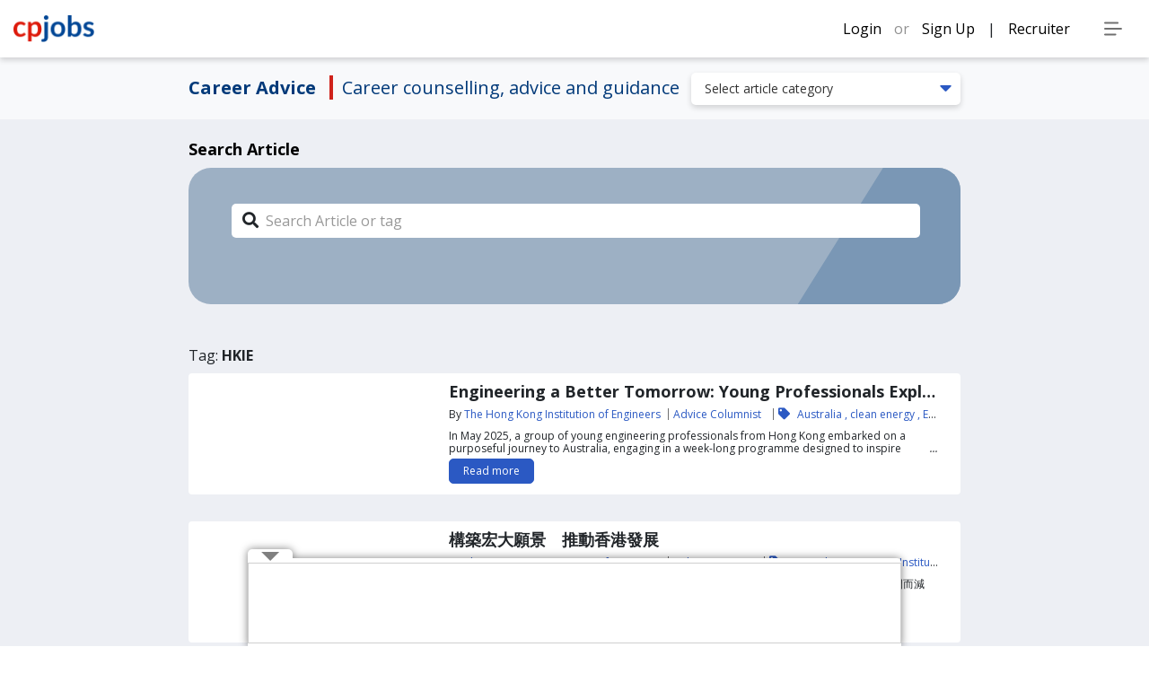

--- FILE ---
content_type: text/html; charset=utf-8
request_url: https://www.cpjobs.com/hk/tags/hkie
body_size: 127664
content:
<!doctype html>
<html data-n-head-ssr lang="en" data-n-head="%7B%22lang%22:%7B%22ssr%22:%22en%22%7D%7D">
  <head >
    <title>HKIE | cpjobs</title><meta data-n-head="ssr" data-hid="charset" charset="utf-8"><meta data-n-head="ssr" data-hid="viewport" name="viewport" content="width=device-width, initial-scale=1"><meta data-n-head="ssr" data-hid="mobile-web-app-capable" name="mobile-web-app-capable" content="yes"><meta data-n-head="ssr" data-hid="apple-mobile-web-app-capable" name="apple-mobile-web-app-capable" content="yes"><meta data-n-head="ssr" data-hid="apple-mobile-web-app-status-bar-style" name="apple-mobile-web-app-status-bar-style" content="default"><meta data-n-head="ssr" data-hid="apple-mobile-web-app-title" name="apple-mobile-web-app-title" content="cpjobs"><meta data-n-head="ssr" data-hid="author" name="author" content="Ivan Li"><meta data-n-head="ssr" data-hid="theme-color" name="theme-color" content="#fff"><meta data-n-head="ssr" data-hid="og:type" name="og:type" property="og:type" content="website"><meta data-n-head="ssr" data-hid="og:title" name="og:title" property="og:title" content="cpjobs"><meta data-n-head="ssr" data-hid="og:site_name" name="og:site_name" property="og:site_name" content="cpjobs"><meta data-n-head="ssr" data-hid="og:description" name="og:description" property="og:description" content="cpjobs committed to providing a professional job search platform for job seekers and recruiters connecting you the best career, recruitment and employment."><meta data-n-head="ssr" name="google-adsense-account" content="ca-pub-6558653621345395"><meta data-n-head="ssr" data-hid="description" name="description" content="Looking to grow your career, break into an industry or solve a problem at your job? CP Jobs expert career advice can help you achieve your career goals. | HKIE"><meta data-n-head="ssr" property="og:description" content="Looking to grow your career, break into an industry or solve a problem at your job? CP Jobs expert career advice can help you achieve your career goals. | HKIE"><meta data-n-head="ssr" property="og:title" content="HKIE | cpjobs"><link data-n-head="ssr" rel="manifest" href="/hk/_nuxt/manifest.b922d4b4.json"><link data-n-head="ssr" rel="shortcut icon" href="/hk/_nuxt/icons/icon_64.942120.png"><link data-n-head="ssr" rel="apple-touch-icon" href="/hk/_nuxt/icons/icon_512.942120.png" sizes="512x512"><link data-n-head="ssr" rel="apple-touch-startup-image" href="/hk/_nuxt/icons/icon_512.942120.png"><link data-n-head="ssr" rel="icon" type="image/x-icon" href="/hk/favicon.ico"><link data-n-head="ssr" rel="stylesheet" href="https://fonts.googleapis.com/css?family=Open+Sans:300,400,400i,600,600i,700,700i&amp;display=swap"><script data-n-head="ssr" data-hid="gtm-script" type="41e54437ee5f7775dee9f722-text/javascript">if(!window._gtm_init){window._gtm_init=1;(function (w,n,d,m,e,p){w[d]=(w[d]==1||n[d]=='yes'||n[d]==1||n[m]==1||(w[e]&&w[e][p]&&w[e][p]()))?1:0})(window,navigator,'doNotTrack','msDoNotTrack','external','msTrackingProtectionEnabled');(function(w,d,s,l,x,y){w[x]={};w._gtm_inject=function(i){if(w.doNotTrack||w[x][i])return;w[x][i]=1;w[l]=w[l]||[];w[l].push({'gtm.start':new Date().getTime(),event:'gtm.js'});var f=d.getElementsByTagName(s)[0],j=d.createElement(s);j.async=true;j.src='https://www.googletagmanager.com/gtm.js?id='+i;f.parentNode.insertBefore(j,f);};w[y]('GTM-WLMX2BD')})(window,document,'script','dataLayer','_gtm_ids','_gtm_inject')}</script><script data-n-head="ssr" src="/hk/asset/swiper.min.js" type="41e54437ee5f7775dee9f722-text/javascript"></script><script data-n-head="ssr" src="https://pagead2.googlesyndication.com/pagead/js/adsbygoogle.js?client=ca-pub-6558653621345395" async defer crossorigin="anonymous" type="41e54437ee5f7775dee9f722-text/javascript"></script><base href="/hk/"><link rel="preload" href="/hk/_nuxt/95c15cea94afa981625d.js" as="script"><link rel="preload" href="/hk/_nuxt/ea256dbe650c9f6c2059.js" as="script"><link rel="preload" href="/hk/_nuxt/4fdeda8908f89eff5c00.js" as="script"><link rel="preload" href="/hk/_nuxt/3c70a2930dac5b6a3828.js" as="script"><link rel="preload" href="/hk/_nuxt/00d6e5cafd63ed687949.js" as="script"><style data-vue-ssr-id="71f83a6d:0 32df6d42:0 4693ce50:0 3191d5ad:0 6358930a:0 0a61c99a:0 4aa1af7b:0 47f8236a:0 7d6f5b95:0 b17e9cd2:0">/*!
 * Bootstrap v4.6.1 (https://getbootstrap.com/)
 * Copyright 2011-2021 The Bootstrap Authors
 * Copyright 2011-2021 Twitter, Inc.
 * Licensed under MIT (https://github.com/twbs/bootstrap/blob/main/LICENSE)
 */:root{--blue:#007bff;--indigo:#6610f2;--purple:#6f42c1;--pink:#e83e8c;--red:#dc3545;--orange:#fd7e14;--yellow:#ffc107;--green:#28a745;--teal:#20c997;--cyan:#17a2b8;--white:#fff;--gray:#6c757d;--gray-dark:#343a40;--primary:#007bff;--secondary:#6c757d;--success:#28a745;--info:#17a2b8;--warning:#ffc107;--danger:#dc3545;--light:#f8f9fa;--dark:#343a40;--breakpoint-xs:0;--breakpoint-sm:576px;--breakpoint-md:768px;--breakpoint-lg:992px;--breakpoint-xl:1200px;--font-family-sans-serif:-apple-system,BlinkMacSystemFont,"Segoe UI",Roboto,"Helvetica Neue",Arial,"Noto Sans","Liberation Sans",sans-serif,"Apple Color Emoji","Segoe UI Emoji","Segoe UI Symbol","Noto Color Emoji";--font-family-monospace:SFMono-Regular,Menlo,Monaco,Consolas,"Liberation Mono","Courier New",monospace}*,:after,:before{box-sizing:border-box}html{font-family:sans-serif;line-height:1.15;-webkit-text-size-adjust:100%;-webkit-tap-highlight-color:rgba(0,0,0,0)}article,aside,figcaption,figure,footer,header,hgroup,main,nav,section{display:block}body{margin:0;font-family:-apple-system,BlinkMacSystemFont,Segoe UI,Roboto,Helvetica Neue,Arial,Noto Sans,Liberation Sans,sans-serif,Apple Color Emoji,Segoe UI Emoji,Segoe UI Symbol,Noto Color Emoji;font-size:1rem;font-weight:400;line-height:1.5;color:#212529;text-align:left;background-color:#fff}[tabindex="-1"]:focus:not(.focus-visible),[tabindex="-1"]:focus:not(:focus-visible){outline:0!important}hr{box-sizing:content-box;height:0;overflow:visible}h1,h2,h3,h4,h5,h6{margin-top:0;margin-bottom:.5rem}p{margin-top:0;margin-bottom:1rem}abbr[data-original-title],abbr[title]{text-decoration:underline;-webkit-text-decoration:underline dotted;text-decoration:underline dotted;cursor:help;border-bottom:0;-webkit-text-decoration-skip-ink:none;text-decoration-skip-ink:none}address{font-style:normal;line-height:inherit}address,dl,ol,ul{margin-bottom:1rem}dl,ol,ul{margin-top:0}ol ol,ol ul,ul ol,ul ul{margin-bottom:0}dt{font-weight:700}dd{margin-bottom:.5rem;margin-left:0}blockquote{margin:0 0 1rem}b,strong{font-weight:bolder}small{font-size:80%}sub,sup{position:relative;font-size:75%;line-height:0;vertical-align:baseline}sub{bottom:-.25em}sup{top:-.5em}a{color:#007bff;text-decoration:none;background-color:transparent}a:hover{color:#0056b3;text-decoration:underline}a:not([href]):not([class]),a:not([href]):not([class]):hover{color:inherit;text-decoration:none}code,kbd,pre,samp{font-family:SFMono-Regular,Menlo,Monaco,Consolas,Liberation Mono,Courier New,monospace;font-size:1em}pre{margin-top:0;margin-bottom:1rem;overflow:auto;-ms-overflow-style:scrollbar}figure{margin:0 0 1rem}img{border-style:none}img,svg{vertical-align:middle}svg{overflow:hidden}table{border-collapse:collapse}caption{padding-top:.75rem;padding-bottom:.75rem;color:#6c757d;text-align:left;caption-side:bottom}th{text-align:inherit;text-align:-webkit-match-parent}label{display:inline-block;margin-bottom:.5rem}button{border-radius:0}button:focus:not(.focus-visible),button:focus:not(:focus-visible){outline:0}button,input,optgroup,select,textarea{margin:0;font-family:inherit;font-size:inherit;line-height:inherit}button,input{overflow:visible}button,select{text-transform:none}[role=button]{cursor:pointer}select{word-wrap:normal}[type=button],[type=reset],[type=submit],button{-webkit-appearance:button}[type=button]:not(:disabled),[type=reset]:not(:disabled),[type=submit]:not(:disabled),button:not(:disabled){cursor:pointer}[type=button]::-moz-focus-inner,[type=reset]::-moz-focus-inner,[type=submit]::-moz-focus-inner,button::-moz-focus-inner{padding:0;border-style:none}input[type=checkbox],input[type=radio]{box-sizing:border-box;padding:0}textarea{overflow:auto;resize:vertical}fieldset{min-width:0;padding:0;margin:0;border:0}legend{display:block;width:100%;max-width:100%;padding:0;margin-bottom:.5rem;font-size:1.5rem;line-height:inherit;color:inherit;white-space:normal}progress{vertical-align:baseline}[type=number]::-webkit-inner-spin-button,[type=number]::-webkit-outer-spin-button{height:auto}[type=search]{outline-offset:-2px;-webkit-appearance:none}[type=search]::-webkit-search-decoration{-webkit-appearance:none}::-webkit-file-upload-button{font:inherit;-webkit-appearance:button}output{display:inline-block}summary{display:list-item;cursor:pointer}template{display:none}[hidden]{display:none!important}.h1,.h2,.h3,.h4,.h5,.h6,h1,h2,h3,h4,h5,h6{margin-bottom:.5rem;font-weight:500;line-height:1.2}.h1,h1{font-size:2.5rem}.h2,h2{font-size:2rem}.h3,h3{font-size:1.75rem}.h4,h4{font-size:1.5rem}.h5,h5{font-size:1.25rem}.h6,h6{font-size:1rem}.lead{font-size:1.25rem;font-weight:300}.display-1{font-size:6rem}.display-1,.display-2{font-weight:300;line-height:1.2}.display-2{font-size:5.5rem}.display-3{font-size:4.5rem}.display-3,.display-4{font-weight:300;line-height:1.2}.display-4{font-size:3.5rem}hr{margin-top:1rem;margin-bottom:1rem;border:0;border-top:1px solid rgba(0,0,0,.1)}.small,small{font-size:80%;font-weight:400}.mark,mark{padding:.2em;background-color:#fcf8e3}.list-inline,.list-unstyled{padding-left:0;list-style:none}.list-inline-item{display:inline-block}.list-inline-item:not(:last-child){margin-right:.5rem}.initialism{font-size:90%;text-transform:uppercase}.blockquote{margin-bottom:1rem;font-size:1.25rem}.blockquote-footer{display:block;font-size:80%;color:#6c757d}.blockquote-footer:before{content:"\2014\00A0"}.img-fluid,.img-thumbnail{max-width:100%;height:auto}.img-thumbnail{padding:.25rem;background-color:#fff;border:1px solid #dee2e6;border-radius:.25rem}.figure{display:inline-block}.figure-img{margin-bottom:.5rem;line-height:1}.figure-caption{font-size:90%;color:#6c757d}code{font-size:87.5%;color:#e83e8c;word-wrap:break-word}a>code{color:inherit}kbd{padding:.2rem .4rem;font-size:87.5%;color:#fff;background-color:#212529;border-radius:.2rem}kbd kbd{padding:0;font-size:100%;font-weight:700}pre{display:block;font-size:87.5%;color:#212529}pre code{font-size:inherit;color:inherit;word-break:normal}.pre-scrollable{max-height:340px;overflow-y:scroll}.container,.container-fluid,.container-lg,.container-md,.container-sm,.container-xl{width:100%;padding-right:15px;padding-left:15px;margin-right:auto;margin-left:auto}@media (min-width:576px){.container,.container-sm{max-width:540px}}@media (min-width:768px){.container,.container-md,.container-sm{max-width:720px}}@media (min-width:992px){.container,.container-lg,.container-md,.container-sm{max-width:960px}}@media (min-width:1200px){.container,.container-lg,.container-md,.container-sm,.container-xl{max-width:1140px}}.row{display:flex;flex-wrap:wrap;margin-right:-15px;margin-left:-15px}.no-gutters{margin-right:0;margin-left:0}.no-gutters>.col,.no-gutters>[class*=col-]{padding-right:0;padding-left:0}.col,.col-1,.col-2,.col-3,.col-4,.col-5,.col-6,.col-7,.col-8,.col-9,.col-10,.col-11,.col-12,.col-auto,.col-lg,.col-lg-1,.col-lg-2,.col-lg-3,.col-lg-4,.col-lg-5,.col-lg-6,.col-lg-7,.col-lg-8,.col-lg-9,.col-lg-10,.col-lg-11,.col-lg-12,.col-lg-auto,.col-md,.col-md-1,.col-md-2,.col-md-3,.col-md-4,.col-md-5,.col-md-6,.col-md-7,.col-md-8,.col-md-9,.col-md-10,.col-md-11,.col-md-12,.col-md-auto,.col-sm,.col-sm-1,.col-sm-2,.col-sm-3,.col-sm-4,.col-sm-5,.col-sm-6,.col-sm-7,.col-sm-8,.col-sm-9,.col-sm-10,.col-sm-11,.col-sm-12,.col-sm-auto,.col-xl,.col-xl-1,.col-xl-2,.col-xl-3,.col-xl-4,.col-xl-5,.col-xl-6,.col-xl-7,.col-xl-8,.col-xl-9,.col-xl-10,.col-xl-11,.col-xl-12,.col-xl-auto{position:relative;width:100%;padding-right:15px;padding-left:15px}.col{flex-basis:0;flex-grow:1;max-width:100%}.row-cols-1>*{flex:0 0 100%;max-width:100%}.row-cols-2>*{flex:0 0 50%;max-width:50%}.row-cols-3>*{flex:0 0 33.333333%;max-width:33.333333%}.row-cols-4>*{flex:0 0 25%;max-width:25%}.row-cols-5>*{flex:0 0 20%;max-width:20%}.row-cols-6>*{flex:0 0 16.666667%;max-width:16.666667%}.col-auto{flex:0 0 auto;width:auto;max-width:100%}.col-1{flex:0 0 8.333333%;max-width:8.333333%}.col-2{flex:0 0 16.666667%;max-width:16.666667%}.col-3{flex:0 0 25%;max-width:25%}.col-4{flex:0 0 33.333333%;max-width:33.333333%}.col-5{flex:0 0 41.666667%;max-width:41.666667%}.col-6{flex:0 0 50%;max-width:50%}.col-7{flex:0 0 58.333333%;max-width:58.333333%}.col-8{flex:0 0 66.666667%;max-width:66.666667%}.col-9{flex:0 0 75%;max-width:75%}.col-10{flex:0 0 83.333333%;max-width:83.333333%}.col-11{flex:0 0 91.666667%;max-width:91.666667%}.col-12{flex:0 0 100%;max-width:100%}.order-first{order:-1}.order-last{order:13}.order-0{order:0}.order-1{order:1}.order-2{order:2}.order-3{order:3}.order-4{order:4}.order-5{order:5}.order-6{order:6}.order-7{order:7}.order-8{order:8}.order-9{order:9}.order-10{order:10}.order-11{order:11}.order-12{order:12}.offset-1{margin-left:8.333333%}.offset-2{margin-left:16.666667%}.offset-3{margin-left:25%}.offset-4{margin-left:33.333333%}.offset-5{margin-left:41.666667%}.offset-6{margin-left:50%}.offset-7{margin-left:58.333333%}.offset-8{margin-left:66.666667%}.offset-9{margin-left:75%}.offset-10{margin-left:83.333333%}.offset-11{margin-left:91.666667%}@media (min-width:576px){.col-sm{flex-basis:0;flex-grow:1;max-width:100%}.row-cols-sm-1>*{flex:0 0 100%;max-width:100%}.row-cols-sm-2>*{flex:0 0 50%;max-width:50%}.row-cols-sm-3>*{flex:0 0 33.333333%;max-width:33.333333%}.row-cols-sm-4>*{flex:0 0 25%;max-width:25%}.row-cols-sm-5>*{flex:0 0 20%;max-width:20%}.row-cols-sm-6>*{flex:0 0 16.666667%;max-width:16.666667%}.col-sm-auto{flex:0 0 auto;width:auto;max-width:100%}.col-sm-1{flex:0 0 8.333333%;max-width:8.333333%}.col-sm-2{flex:0 0 16.666667%;max-width:16.666667%}.col-sm-3{flex:0 0 25%;max-width:25%}.col-sm-4{flex:0 0 33.333333%;max-width:33.333333%}.col-sm-5{flex:0 0 41.666667%;max-width:41.666667%}.col-sm-6{flex:0 0 50%;max-width:50%}.col-sm-7{flex:0 0 58.333333%;max-width:58.333333%}.col-sm-8{flex:0 0 66.666667%;max-width:66.666667%}.col-sm-9{flex:0 0 75%;max-width:75%}.col-sm-10{flex:0 0 83.333333%;max-width:83.333333%}.col-sm-11{flex:0 0 91.666667%;max-width:91.666667%}.col-sm-12{flex:0 0 100%;max-width:100%}.order-sm-first{order:-1}.order-sm-last{order:13}.order-sm-0{order:0}.order-sm-1{order:1}.order-sm-2{order:2}.order-sm-3{order:3}.order-sm-4{order:4}.order-sm-5{order:5}.order-sm-6{order:6}.order-sm-7{order:7}.order-sm-8{order:8}.order-sm-9{order:9}.order-sm-10{order:10}.order-sm-11{order:11}.order-sm-12{order:12}.offset-sm-0{margin-left:0}.offset-sm-1{margin-left:8.333333%}.offset-sm-2{margin-left:16.666667%}.offset-sm-3{margin-left:25%}.offset-sm-4{margin-left:33.333333%}.offset-sm-5{margin-left:41.666667%}.offset-sm-6{margin-left:50%}.offset-sm-7{margin-left:58.333333%}.offset-sm-8{margin-left:66.666667%}.offset-sm-9{margin-left:75%}.offset-sm-10{margin-left:83.333333%}.offset-sm-11{margin-left:91.666667%}}@media (min-width:768px){.col-md{flex-basis:0;flex-grow:1;max-width:100%}.row-cols-md-1>*{flex:0 0 100%;max-width:100%}.row-cols-md-2>*{flex:0 0 50%;max-width:50%}.row-cols-md-3>*{flex:0 0 33.333333%;max-width:33.333333%}.row-cols-md-4>*{flex:0 0 25%;max-width:25%}.row-cols-md-5>*{flex:0 0 20%;max-width:20%}.row-cols-md-6>*{flex:0 0 16.666667%;max-width:16.666667%}.col-md-auto{flex:0 0 auto;width:auto;max-width:100%}.col-md-1{flex:0 0 8.333333%;max-width:8.333333%}.col-md-2{flex:0 0 16.666667%;max-width:16.666667%}.col-md-3{flex:0 0 25%;max-width:25%}.col-md-4{flex:0 0 33.333333%;max-width:33.333333%}.col-md-5{flex:0 0 41.666667%;max-width:41.666667%}.col-md-6{flex:0 0 50%;max-width:50%}.col-md-7{flex:0 0 58.333333%;max-width:58.333333%}.col-md-8{flex:0 0 66.666667%;max-width:66.666667%}.col-md-9{flex:0 0 75%;max-width:75%}.col-md-10{flex:0 0 83.333333%;max-width:83.333333%}.col-md-11{flex:0 0 91.666667%;max-width:91.666667%}.col-md-12{flex:0 0 100%;max-width:100%}.order-md-first{order:-1}.order-md-last{order:13}.order-md-0{order:0}.order-md-1{order:1}.order-md-2{order:2}.order-md-3{order:3}.order-md-4{order:4}.order-md-5{order:5}.order-md-6{order:6}.order-md-7{order:7}.order-md-8{order:8}.order-md-9{order:9}.order-md-10{order:10}.order-md-11{order:11}.order-md-12{order:12}.offset-md-0{margin-left:0}.offset-md-1{margin-left:8.333333%}.offset-md-2{margin-left:16.666667%}.offset-md-3{margin-left:25%}.offset-md-4{margin-left:33.333333%}.offset-md-5{margin-left:41.666667%}.offset-md-6{margin-left:50%}.offset-md-7{margin-left:58.333333%}.offset-md-8{margin-left:66.666667%}.offset-md-9{margin-left:75%}.offset-md-10{margin-left:83.333333%}.offset-md-11{margin-left:91.666667%}}@media (min-width:992px){.col-lg{flex-basis:0;flex-grow:1;max-width:100%}.row-cols-lg-1>*{flex:0 0 100%;max-width:100%}.row-cols-lg-2>*{flex:0 0 50%;max-width:50%}.row-cols-lg-3>*{flex:0 0 33.333333%;max-width:33.333333%}.row-cols-lg-4>*{flex:0 0 25%;max-width:25%}.row-cols-lg-5>*{flex:0 0 20%;max-width:20%}.row-cols-lg-6>*{flex:0 0 16.666667%;max-width:16.666667%}.col-lg-auto{flex:0 0 auto;width:auto;max-width:100%}.col-lg-1{flex:0 0 8.333333%;max-width:8.333333%}.col-lg-2{flex:0 0 16.666667%;max-width:16.666667%}.col-lg-3{flex:0 0 25%;max-width:25%}.col-lg-4{flex:0 0 33.333333%;max-width:33.333333%}.col-lg-5{flex:0 0 41.666667%;max-width:41.666667%}.col-lg-6{flex:0 0 50%;max-width:50%}.col-lg-7{flex:0 0 58.333333%;max-width:58.333333%}.col-lg-8{flex:0 0 66.666667%;max-width:66.666667%}.col-lg-9{flex:0 0 75%;max-width:75%}.col-lg-10{flex:0 0 83.333333%;max-width:83.333333%}.col-lg-11{flex:0 0 91.666667%;max-width:91.666667%}.col-lg-12{flex:0 0 100%;max-width:100%}.order-lg-first{order:-1}.order-lg-last{order:13}.order-lg-0{order:0}.order-lg-1{order:1}.order-lg-2{order:2}.order-lg-3{order:3}.order-lg-4{order:4}.order-lg-5{order:5}.order-lg-6{order:6}.order-lg-7{order:7}.order-lg-8{order:8}.order-lg-9{order:9}.order-lg-10{order:10}.order-lg-11{order:11}.order-lg-12{order:12}.offset-lg-0{margin-left:0}.offset-lg-1{margin-left:8.333333%}.offset-lg-2{margin-left:16.666667%}.offset-lg-3{margin-left:25%}.offset-lg-4{margin-left:33.333333%}.offset-lg-5{margin-left:41.666667%}.offset-lg-6{margin-left:50%}.offset-lg-7{margin-left:58.333333%}.offset-lg-8{margin-left:66.666667%}.offset-lg-9{margin-left:75%}.offset-lg-10{margin-left:83.333333%}.offset-lg-11{margin-left:91.666667%}}@media (min-width:1200px){.col-xl{flex-basis:0;flex-grow:1;max-width:100%}.row-cols-xl-1>*{flex:0 0 100%;max-width:100%}.row-cols-xl-2>*{flex:0 0 50%;max-width:50%}.row-cols-xl-3>*{flex:0 0 33.333333%;max-width:33.333333%}.row-cols-xl-4>*{flex:0 0 25%;max-width:25%}.row-cols-xl-5>*{flex:0 0 20%;max-width:20%}.row-cols-xl-6>*{flex:0 0 16.666667%;max-width:16.666667%}.col-xl-auto{flex:0 0 auto;width:auto;max-width:100%}.col-xl-1{flex:0 0 8.333333%;max-width:8.333333%}.col-xl-2{flex:0 0 16.666667%;max-width:16.666667%}.col-xl-3{flex:0 0 25%;max-width:25%}.col-xl-4{flex:0 0 33.333333%;max-width:33.333333%}.col-xl-5{flex:0 0 41.666667%;max-width:41.666667%}.col-xl-6{flex:0 0 50%;max-width:50%}.col-xl-7{flex:0 0 58.333333%;max-width:58.333333%}.col-xl-8{flex:0 0 66.666667%;max-width:66.666667%}.col-xl-9{flex:0 0 75%;max-width:75%}.col-xl-10{flex:0 0 83.333333%;max-width:83.333333%}.col-xl-11{flex:0 0 91.666667%;max-width:91.666667%}.col-xl-12{flex:0 0 100%;max-width:100%}.order-xl-first{order:-1}.order-xl-last{order:13}.order-xl-0{order:0}.order-xl-1{order:1}.order-xl-2{order:2}.order-xl-3{order:3}.order-xl-4{order:4}.order-xl-5{order:5}.order-xl-6{order:6}.order-xl-7{order:7}.order-xl-8{order:8}.order-xl-9{order:9}.order-xl-10{order:10}.order-xl-11{order:11}.order-xl-12{order:12}.offset-xl-0{margin-left:0}.offset-xl-1{margin-left:8.333333%}.offset-xl-2{margin-left:16.666667%}.offset-xl-3{margin-left:25%}.offset-xl-4{margin-left:33.333333%}.offset-xl-5{margin-left:41.666667%}.offset-xl-6{margin-left:50%}.offset-xl-7{margin-left:58.333333%}.offset-xl-8{margin-left:66.666667%}.offset-xl-9{margin-left:75%}.offset-xl-10{margin-left:83.333333%}.offset-xl-11{margin-left:91.666667%}}.table{width:100%;margin-bottom:1rem;color:#212529}.table td,.table th{padding:.75rem;vertical-align:top;border-top:1px solid #dee2e6}.table thead th{vertical-align:bottom;border-bottom:2px solid #dee2e6}.table tbody+tbody{border-top:2px solid #dee2e6}.table-sm td,.table-sm th{padding:.3rem}.table-bordered,.table-bordered td,.table-bordered th{border:1px solid #dee2e6}.table-bordered thead td,.table-bordered thead th{border-bottom-width:2px}.table-borderless tbody+tbody,.table-borderless td,.table-borderless th,.table-borderless thead th{border:0}.table-striped tbody tr:nth-of-type(odd){background-color:rgba(0,0,0,.05)}.table-hover tbody tr:hover{color:#212529;background-color:rgba(0,0,0,.075)}.table-primary,.table-primary>td,.table-primary>th{background-color:#b8daff}.table-primary tbody+tbody,.table-primary td,.table-primary th,.table-primary thead th{border-color:#7abaff}.table-hover .table-primary:hover,.table-hover .table-primary:hover>td,.table-hover .table-primary:hover>th{background-color:#9fcdff}.table-secondary,.table-secondary>td,.table-secondary>th{background-color:#d6d8db}.table-secondary tbody+tbody,.table-secondary td,.table-secondary th,.table-secondary thead th{border-color:#b3b7bb}.table-hover .table-secondary:hover,.table-hover .table-secondary:hover>td,.table-hover .table-secondary:hover>th{background-color:#c8cbcf}.table-success,.table-success>td,.table-success>th{background-color:#c3e6cb}.table-success tbody+tbody,.table-success td,.table-success th,.table-success thead th{border-color:#8fd19e}.table-hover .table-success:hover,.table-hover .table-success:hover>td,.table-hover .table-success:hover>th{background-color:#b1dfbb}.table-info,.table-info>td,.table-info>th{background-color:#bee5eb}.table-info tbody+tbody,.table-info td,.table-info th,.table-info thead th{border-color:#86cfda}.table-hover .table-info:hover,.table-hover .table-info:hover>td,.table-hover .table-info:hover>th{background-color:#abdde5}.table-warning,.table-warning>td,.table-warning>th{background-color:#ffeeba}.table-warning tbody+tbody,.table-warning td,.table-warning th,.table-warning thead th{border-color:#ffdf7e}.table-hover .table-warning:hover,.table-hover .table-warning:hover>td,.table-hover .table-warning:hover>th{background-color:#ffe8a1}.table-danger,.table-danger>td,.table-danger>th{background-color:#f5c6cb}.table-danger tbody+tbody,.table-danger td,.table-danger th,.table-danger thead th{border-color:#ed969e}.table-hover .table-danger:hover,.table-hover .table-danger:hover>td,.table-hover .table-danger:hover>th{background-color:#f1b0b7}.table-light,.table-light>td,.table-light>th{background-color:#fdfdfe}.table-light tbody+tbody,.table-light td,.table-light th,.table-light thead th{border-color:#fbfcfc}.table-hover .table-light:hover,.table-hover .table-light:hover>td,.table-hover .table-light:hover>th{background-color:#ececf6}.table-dark,.table-dark>td,.table-dark>th{background-color:#c6c8ca}.table-dark tbody+tbody,.table-dark td,.table-dark th,.table-dark thead th{border-color:#95999c}.table-hover .table-dark:hover,.table-hover .table-dark:hover>td,.table-hover .table-dark:hover>th{background-color:#b9bbbe}.table-active,.table-active>td,.table-active>th,.table-hover .table-active:hover,.table-hover .table-active:hover>td,.table-hover .table-active:hover>th{background-color:rgba(0,0,0,.075)}.table .thead-dark th{color:#fff;background-color:#343a40;border-color:#454d55}.table .thead-light th{color:#495057;background-color:#e9ecef;border-color:#dee2e6}.table-dark{color:#fff;background-color:#343a40}.table-dark td,.table-dark th,.table-dark thead th{border-color:#454d55}.table-dark.table-bordered{border:0}.table-dark.table-striped tbody tr:nth-of-type(odd){background-color:hsla(0,0%,100%,.05)}.table-dark.table-hover tbody tr:hover{color:#fff;background-color:hsla(0,0%,100%,.075)}@media (max-width:575.98px){.table-responsive-sm{display:block;width:100%;overflow-x:auto;-webkit-overflow-scrolling:touch}.table-responsive-sm>.table-bordered{border:0}}@media (max-width:767.98px){.table-responsive-md{display:block;width:100%;overflow-x:auto;-webkit-overflow-scrolling:touch}.table-responsive-md>.table-bordered{border:0}}@media (max-width:991.98px){.table-responsive-lg{display:block;width:100%;overflow-x:auto;-webkit-overflow-scrolling:touch}.table-responsive-lg>.table-bordered{border:0}}@media (max-width:1199.98px){.table-responsive-xl{display:block;width:100%;overflow-x:auto;-webkit-overflow-scrolling:touch}.table-responsive-xl>.table-bordered{border:0}}.table-responsive{display:block;width:100%;overflow-x:auto;-webkit-overflow-scrolling:touch}.table-responsive>.table-bordered{border:0}.form-control{display:block;width:100%;height:calc(1.5em + .75rem + 2px);padding:.375rem .75rem;font-size:1rem;font-weight:400;line-height:1.5;color:#495057;background-color:#fff;background-clip:padding-box;border:1px solid #ced4da;border-radius:.25rem;transition:border-color .15s ease-in-out,box-shadow .15s ease-in-out}@media (prefers-reduced-motion:reduce){.form-control{transition:none}}.form-control::-ms-expand{background-color:transparent;border:0}.form-control:focus{color:#495057;background-color:#fff;border-color:#80bdff;outline:0;box-shadow:0 0 0 .2rem rgba(0,123,255,.25)}.form-control::-webkit-input-placeholder{color:#6c757d;opacity:1}.form-control::-moz-placeholder{color:#6c757d;opacity:1}.form-control:-ms-input-placeholder{color:#6c757d;opacity:1}.form-control::-ms-input-placeholder{color:#6c757d;opacity:1}.form-control::placeholder{color:#6c757d;opacity:1}.form-control:disabled,.form-control[readonly]{background-color:#e9ecef;opacity:1}input[type=date].form-control,input[type=datetime-local].form-control,input[type=month].form-control,input[type=time].form-control{-webkit-appearance:none;-moz-appearance:none;appearance:none}select.form-control:-moz-focusring{color:transparent;text-shadow:0 0 0 #495057}select.form-control:focus::-ms-value{color:#495057;background-color:#fff}.form-control-file,.form-control-range{display:block;width:100%}.col-form-label{padding-top:calc(.375rem + 1px);padding-bottom:calc(.375rem + 1px);margin-bottom:0;font-size:inherit;line-height:1.5}.col-form-label-lg{padding-top:calc(.5rem + 1px);padding-bottom:calc(.5rem + 1px);font-size:1.25rem;line-height:1.5}.col-form-label-sm{padding-top:calc(.25rem + 1px);padding-bottom:calc(.25rem + 1px);font-size:.875rem;line-height:1.5}.form-control-plaintext{display:block;width:100%;padding:.375rem 0;margin-bottom:0;font-size:1rem;line-height:1.5;color:#212529;background-color:transparent;border:solid transparent;border-width:1px 0}.form-control-plaintext.form-control-lg,.form-control-plaintext.form-control-sm{padding-right:0;padding-left:0}.form-control-sm{height:calc(1.5em + .5rem + 2px);padding:.25rem .5rem;font-size:.875rem;line-height:1.5;border-radius:.2rem}.form-control-lg{height:calc(1.5em + 1rem + 2px);padding:.5rem 1rem;font-size:1.25rem;line-height:1.5;border-radius:.3rem}select.form-control[multiple],select.form-control[size],textarea.form-control{height:auto}.form-group{margin-bottom:1rem}.form-text{display:block;margin-top:.25rem}.form-row{display:flex;flex-wrap:wrap;margin-right:-5px;margin-left:-5px}.form-row>.col,.form-row>[class*=col-]{padding-right:5px;padding-left:5px}.form-check{position:relative;display:block;padding-left:1.25rem}.form-check-input{position:absolute;margin-top:.3rem;margin-left:-1.25rem}.form-check-input:disabled~.form-check-label,.form-check-input[disabled]~.form-check-label{color:#6c757d}.form-check-label{margin-bottom:0}.form-check-inline{display:inline-flex;align-items:center;padding-left:0;margin-right:.75rem}.form-check-inline .form-check-input{position:static;margin-top:0;margin-right:.3125rem;margin-left:0}.valid-feedback{display:none;width:100%;margin-top:.25rem;font-size:80%;color:#28a745}.valid-tooltip{position:absolute;top:100%;left:0;z-index:5;display:none;max-width:100%;padding:.25rem .5rem;margin-top:.1rem;font-size:.875rem;line-height:1.5;color:#fff;background-color:rgba(40,167,69,.9);border-radius:.25rem}.form-row>.col>.valid-tooltip,.form-row>[class*=col-]>.valid-tooltip{left:5px}.is-valid~.valid-feedback,.is-valid~.valid-tooltip,.was-validated :valid~.valid-feedback,.was-validated :valid~.valid-tooltip{display:block}.form-control.is-valid,.was-validated .form-control:valid{border-color:#28a745;padding-right:calc(1.5em + .75rem)!important;background-image:url("data:image/svg+xml;charset=utf-8,%3Csvg xmlns='http://www.w3.org/2000/svg' width='8' height='8'%3E%3Cpath fill='%2328a745' d='M2.3 6.73L.6 4.53c-.4-1.04.46-1.4 1.1-.8l1.1 1.4 3.4-3.8c.6-.63 1.6-.27 1.2.7l-4 4.6c-.43.5-.8.4-1.1.1z'/%3E%3C/svg%3E");background-repeat:no-repeat;background-position:right calc(.375em + .1875rem) center;background-size:calc(.75em + .375rem) calc(.75em + .375rem)}.form-control.is-valid:focus,.was-validated .form-control:valid:focus{border-color:#28a745;box-shadow:0 0 0 .2rem rgba(40,167,69,.25)}.was-validated select.form-control:valid,select.form-control.is-valid{padding-right:3rem!important;background-position:right 1.5rem center}.was-validated textarea.form-control:valid,textarea.form-control.is-valid{padding-right:calc(1.5em + .75rem);background-position:top calc(.375em + .1875rem) right calc(.375em + .1875rem)}.custom-select.is-valid,.was-validated .custom-select:valid{border-color:#28a745;padding-right:calc(.75em + 2.3125rem)!important;background:url("data:image/svg+xml;charset=utf-8,%3Csvg xmlns='http://www.w3.org/2000/svg' width='4' height='5'%3E%3Cpath fill='%23343a40' d='M2 0L0 2h4zm0 5L0 3h4z'/%3E%3C/svg%3E") right .75rem center/8px 10px no-repeat,#fff url("data:image/svg+xml;charset=utf-8,%3Csvg xmlns='http://www.w3.org/2000/svg' width='8' height='8'%3E%3Cpath fill='%2328a745' d='M2.3 6.73L.6 4.53c-.4-1.04.46-1.4 1.1-.8l1.1 1.4 3.4-3.8c.6-.63 1.6-.27 1.2.7l-4 4.6c-.43.5-.8.4-1.1.1z'/%3E%3C/svg%3E") center right 1.75rem/calc(.75em + .375rem) calc(.75em + .375rem) no-repeat}.custom-select.is-valid:focus,.was-validated .custom-select:valid:focus{border-color:#28a745;box-shadow:0 0 0 .2rem rgba(40,167,69,.25)}.form-check-input.is-valid~.form-check-label,.was-validated .form-check-input:valid~.form-check-label{color:#28a745}.form-check-input.is-valid~.valid-feedback,.form-check-input.is-valid~.valid-tooltip,.was-validated .form-check-input:valid~.valid-feedback,.was-validated .form-check-input:valid~.valid-tooltip{display:block}.custom-control-input.is-valid~.custom-control-label,.was-validated .custom-control-input:valid~.custom-control-label{color:#28a745}.custom-control-input.is-valid~.custom-control-label:before,.was-validated .custom-control-input:valid~.custom-control-label:before{border-color:#28a745}.custom-control-input.is-valid:checked~.custom-control-label:before,.was-validated .custom-control-input:valid:checked~.custom-control-label:before{border-color:#34ce57;background-color:#34ce57}.custom-control-input.is-valid:focus~.custom-control-label:before,.was-validated .custom-control-input:valid:focus~.custom-control-label:before{box-shadow:0 0 0 .2rem rgba(40,167,69,.25)}.custom-control-input.is-valid:focus:not(:checked)~.custom-control-label:before,.custom-file-input.is-valid~.custom-file-label,.was-validated .custom-control-input:valid:focus:not(:checked)~.custom-control-label:before,.was-validated .custom-file-input:valid~.custom-file-label{border-color:#28a745}.custom-file-input.is-valid:focus~.custom-file-label,.was-validated .custom-file-input:valid:focus~.custom-file-label{border-color:#28a745;box-shadow:0 0 0 .2rem rgba(40,167,69,.25)}.invalid-feedback{display:none;width:100%;margin-top:.25rem;font-size:80%;color:#dc3545}.invalid-tooltip{position:absolute;top:100%;left:0;z-index:5;display:none;max-width:100%;padding:.25rem .5rem;margin-top:.1rem;font-size:.875rem;line-height:1.5;color:#fff;background-color:rgba(220,53,69,.9);border-radius:.25rem}.form-row>.col>.invalid-tooltip,.form-row>[class*=col-]>.invalid-tooltip{left:5px}.is-invalid~.invalid-feedback,.is-invalid~.invalid-tooltip,.was-validated :invalid~.invalid-feedback,.was-validated :invalid~.invalid-tooltip{display:block}.form-control.is-invalid,.was-validated .form-control:invalid{border-color:#dc3545;padding-right:calc(1.5em + .75rem)!important;background-image:url("data:image/svg+xml;charset=utf-8,%3Csvg xmlns='http://www.w3.org/2000/svg' width='12' height='12' fill='none' stroke='%23dc3545'%3E%3Ccircle cx='6' cy='6' r='4.5'/%3E%3Cpath stroke-linejoin='round' d='M5.8 3.6h.4L6 6.5z'/%3E%3Ccircle cx='6' cy='8.2' r='.6' fill='%23dc3545' stroke='none'/%3E%3C/svg%3E");background-repeat:no-repeat;background-position:right calc(.375em + .1875rem) center;background-size:calc(.75em + .375rem) calc(.75em + .375rem)}.form-control.is-invalid:focus,.was-validated .form-control:invalid:focus{border-color:#dc3545;box-shadow:0 0 0 .2rem rgba(220,53,69,.25)}.was-validated select.form-control:invalid,select.form-control.is-invalid{padding-right:3rem!important;background-position:right 1.5rem center}.was-validated textarea.form-control:invalid,textarea.form-control.is-invalid{padding-right:calc(1.5em + .75rem);background-position:top calc(.375em + .1875rem) right calc(.375em + .1875rem)}.custom-select.is-invalid,.was-validated .custom-select:invalid{border-color:#dc3545;padding-right:calc(.75em + 2.3125rem)!important;background:url("data:image/svg+xml;charset=utf-8,%3Csvg xmlns='http://www.w3.org/2000/svg' width='4' height='5'%3E%3Cpath fill='%23343a40' d='M2 0L0 2h4zm0 5L0 3h4z'/%3E%3C/svg%3E") right .75rem center/8px 10px no-repeat,#fff url("data:image/svg+xml;charset=utf-8,%3Csvg xmlns='http://www.w3.org/2000/svg' width='12' height='12' fill='none' stroke='%23dc3545'%3E%3Ccircle cx='6' cy='6' r='4.5'/%3E%3Cpath stroke-linejoin='round' d='M5.8 3.6h.4L6 6.5z'/%3E%3Ccircle cx='6' cy='8.2' r='.6' fill='%23dc3545' stroke='none'/%3E%3C/svg%3E") center right 1.75rem/calc(.75em + .375rem) calc(.75em + .375rem) no-repeat}.custom-select.is-invalid:focus,.was-validated .custom-select:invalid:focus{border-color:#dc3545;box-shadow:0 0 0 .2rem rgba(220,53,69,.25)}.form-check-input.is-invalid~.form-check-label,.was-validated .form-check-input:invalid~.form-check-label{color:#dc3545}.form-check-input.is-invalid~.invalid-feedback,.form-check-input.is-invalid~.invalid-tooltip,.was-validated .form-check-input:invalid~.invalid-feedback,.was-validated .form-check-input:invalid~.invalid-tooltip{display:block}.custom-control-input.is-invalid~.custom-control-label,.was-validated .custom-control-input:invalid~.custom-control-label{color:#dc3545}.custom-control-input.is-invalid~.custom-control-label:before,.was-validated .custom-control-input:invalid~.custom-control-label:before{border-color:#dc3545}.custom-control-input.is-invalid:checked~.custom-control-label:before,.was-validated .custom-control-input:invalid:checked~.custom-control-label:before{border-color:#e4606d;background-color:#e4606d}.custom-control-input.is-invalid:focus~.custom-control-label:before,.was-validated .custom-control-input:invalid:focus~.custom-control-label:before{box-shadow:0 0 0 .2rem rgba(220,53,69,.25)}.custom-control-input.is-invalid:focus:not(:checked)~.custom-control-label:before,.custom-file-input.is-invalid~.custom-file-label,.was-validated .custom-control-input:invalid:focus:not(:checked)~.custom-control-label:before,.was-validated .custom-file-input:invalid~.custom-file-label{border-color:#dc3545}.custom-file-input.is-invalid:focus~.custom-file-label,.was-validated .custom-file-input:invalid:focus~.custom-file-label{border-color:#dc3545;box-shadow:0 0 0 .2rem rgba(220,53,69,.25)}.form-inline{display:flex;flex-flow:row wrap;align-items:center}.form-inline .form-check{width:100%}@media (min-width:576px){.form-inline label{justify-content:center}.form-inline .form-group,.form-inline label{display:flex;align-items:center;margin-bottom:0}.form-inline .form-group{flex:0 0 auto;flex-flow:row wrap}.form-inline .form-control{display:inline-block;width:auto;vertical-align:middle}.form-inline .form-control-plaintext{display:inline-block}.form-inline .custom-select,.form-inline .input-group{width:auto}.form-inline .form-check{display:flex;align-items:center;justify-content:center;width:auto;padding-left:0}.form-inline .form-check-input{position:relative;flex-shrink:0;margin-top:0;margin-right:.25rem;margin-left:0}.form-inline .custom-control{align-items:center;justify-content:center}.form-inline .custom-control-label{margin-bottom:0}}.btn{display:inline-block;font-weight:400;color:#212529;text-align:center;vertical-align:middle;-webkit-user-select:none;-moz-user-select:none;-ms-user-select:none;user-select:none;background-color:transparent;border:1px solid transparent;padding:.375rem .75rem;font-size:1rem;line-height:1.5;border-radius:.25rem;transition:color .15s ease-in-out,background-color .15s ease-in-out,border-color .15s ease-in-out,box-shadow .15s ease-in-out}@media (prefers-reduced-motion:reduce){.btn{transition:none}}.btn:hover{color:#212529;text-decoration:none}.btn.focus,.btn:focus{outline:0;box-shadow:0 0 0 .2rem rgba(0,123,255,.25)}.btn.disabled,.btn:disabled{opacity:.65}.btn:not(:disabled):not(.disabled){cursor:pointer}a.btn.disabled,fieldset:disabled a.btn{pointer-events:none}.btn-primary{color:#fff;background-color:#007bff;border-color:#007bff}.btn-primary.focus,.btn-primary:focus,.btn-primary:hover{color:#fff;background-color:#0069d9;border-color:#0062cc}.btn-primary.focus,.btn-primary:focus{box-shadow:0 0 0 .2rem rgba(38,143,255,.5)}.btn-primary.disabled,.btn-primary:disabled{color:#fff;background-color:#007bff;border-color:#007bff}.btn-primary:not(:disabled):not(.disabled).active,.btn-primary:not(:disabled):not(.disabled):active,.show>.btn-primary.dropdown-toggle{color:#fff;background-color:#0062cc;border-color:#005cbf}.btn-primary:not(:disabled):not(.disabled).active:focus,.btn-primary:not(:disabled):not(.disabled):active:focus,.show>.btn-primary.dropdown-toggle:focus{box-shadow:0 0 0 .2rem rgba(38,143,255,.5)}.btn-secondary{color:#fff;background-color:#6c757d;border-color:#6c757d}.btn-secondary.focus,.btn-secondary:focus,.btn-secondary:hover{color:#fff;background-color:#5a6268;border-color:#545b62}.btn-secondary.focus,.btn-secondary:focus{box-shadow:0 0 0 .2rem rgba(130,138,145,.5)}.btn-secondary.disabled,.btn-secondary:disabled{color:#fff;background-color:#6c757d;border-color:#6c757d}.btn-secondary:not(:disabled):not(.disabled).active,.btn-secondary:not(:disabled):not(.disabled):active,.show>.btn-secondary.dropdown-toggle{color:#fff;background-color:#545b62;border-color:#4e555b}.btn-secondary:not(:disabled):not(.disabled).active:focus,.btn-secondary:not(:disabled):not(.disabled):active:focus,.show>.btn-secondary.dropdown-toggle:focus{box-shadow:0 0 0 .2rem rgba(130,138,145,.5)}.btn-success{color:#fff;background-color:#28a745;border-color:#28a745}.btn-success.focus,.btn-success:focus,.btn-success:hover{color:#fff;background-color:#218838;border-color:#1e7e34}.btn-success.focus,.btn-success:focus{box-shadow:0 0 0 .2rem rgba(72,180,97,.5)}.btn-success.disabled,.btn-success:disabled{color:#fff;background-color:#28a745;border-color:#28a745}.btn-success:not(:disabled):not(.disabled).active,.btn-success:not(:disabled):not(.disabled):active,.show>.btn-success.dropdown-toggle{color:#fff;background-color:#1e7e34;border-color:#1c7430}.btn-success:not(:disabled):not(.disabled).active:focus,.btn-success:not(:disabled):not(.disabled):active:focus,.show>.btn-success.dropdown-toggle:focus{box-shadow:0 0 0 .2rem rgba(72,180,97,.5)}.btn-info{color:#fff;background-color:#17a2b8;border-color:#17a2b8}.btn-info.focus,.btn-info:focus,.btn-info:hover{color:#fff;background-color:#138496;border-color:#117a8b}.btn-info.focus,.btn-info:focus{box-shadow:0 0 0 .2rem rgba(58,176,195,.5)}.btn-info.disabled,.btn-info:disabled{color:#fff;background-color:#17a2b8;border-color:#17a2b8}.btn-info:not(:disabled):not(.disabled).active,.btn-info:not(:disabled):not(.disabled):active,.show>.btn-info.dropdown-toggle{color:#fff;background-color:#117a8b;border-color:#10707f}.btn-info:not(:disabled):not(.disabled).active:focus,.btn-info:not(:disabled):not(.disabled):active:focus,.show>.btn-info.dropdown-toggle:focus{box-shadow:0 0 0 .2rem rgba(58,176,195,.5)}.btn-warning{color:#212529;background-color:#ffc107;border-color:#ffc107}.btn-warning.focus,.btn-warning:focus,.btn-warning:hover{color:#212529;background-color:#e0a800;border-color:#d39e00}.btn-warning.focus,.btn-warning:focus{box-shadow:0 0 0 .2rem rgba(222,170,12,.5)}.btn-warning.disabled,.btn-warning:disabled{color:#212529;background-color:#ffc107;border-color:#ffc107}.btn-warning:not(:disabled):not(.disabled).active,.btn-warning:not(:disabled):not(.disabled):active,.show>.btn-warning.dropdown-toggle{color:#212529;background-color:#d39e00;border-color:#c69500}.btn-warning:not(:disabled):not(.disabled).active:focus,.btn-warning:not(:disabled):not(.disabled):active:focus,.show>.btn-warning.dropdown-toggle:focus{box-shadow:0 0 0 .2rem rgba(222,170,12,.5)}.btn-danger{color:#fff;background-color:#dc3545;border-color:#dc3545}.btn-danger.focus,.btn-danger:focus,.btn-danger:hover{color:#fff;background-color:#c82333;border-color:#bd2130}.btn-danger.focus,.btn-danger:focus{box-shadow:0 0 0 .2rem rgba(225,83,97,.5)}.btn-danger.disabled,.btn-danger:disabled{color:#fff;background-color:#dc3545;border-color:#dc3545}.btn-danger:not(:disabled):not(.disabled).active,.btn-danger:not(:disabled):not(.disabled):active,.show>.btn-danger.dropdown-toggle{color:#fff;background-color:#bd2130;border-color:#b21f2d}.btn-danger:not(:disabled):not(.disabled).active:focus,.btn-danger:not(:disabled):not(.disabled):active:focus,.show>.btn-danger.dropdown-toggle:focus{box-shadow:0 0 0 .2rem rgba(225,83,97,.5)}.btn-light{color:#212529;background-color:#f8f9fa;border-color:#f8f9fa}.btn-light.focus,.btn-light:focus,.btn-light:hover{color:#212529;background-color:#e2e6ea;border-color:#dae0e5}.btn-light.focus,.btn-light:focus{box-shadow:0 0 0 .2rem rgba(216,217,219,.5)}.btn-light.disabled,.btn-light:disabled{color:#212529;background-color:#f8f9fa;border-color:#f8f9fa}.btn-light:not(:disabled):not(.disabled).active,.btn-light:not(:disabled):not(.disabled):active,.show>.btn-light.dropdown-toggle{color:#212529;background-color:#dae0e5;border-color:#d3d9df}.btn-light:not(:disabled):not(.disabled).active:focus,.btn-light:not(:disabled):not(.disabled):active:focus,.show>.btn-light.dropdown-toggle:focus{box-shadow:0 0 0 .2rem rgba(216,217,219,.5)}.btn-dark{color:#fff;background-color:#343a40;border-color:#343a40}.btn-dark.focus,.btn-dark:focus,.btn-dark:hover{color:#fff;background-color:#23272b;border-color:#1d2124}.btn-dark.focus,.btn-dark:focus{box-shadow:0 0 0 .2rem rgba(82,88,93,.5)}.btn-dark.disabled,.btn-dark:disabled{color:#fff;background-color:#343a40;border-color:#343a40}.btn-dark:not(:disabled):not(.disabled).active,.btn-dark:not(:disabled):not(.disabled):active,.show>.btn-dark.dropdown-toggle{color:#fff;background-color:#1d2124;border-color:#171a1d}.btn-dark:not(:disabled):not(.disabled).active:focus,.btn-dark:not(:disabled):not(.disabled):active:focus,.show>.btn-dark.dropdown-toggle:focus{box-shadow:0 0 0 .2rem rgba(82,88,93,.5)}.btn-outline-primary{color:#007bff;border-color:#007bff}.btn-outline-primary:hover{color:#fff;background-color:#007bff;border-color:#007bff}.btn-outline-primary.focus,.btn-outline-primary:focus{box-shadow:0 0 0 .2rem rgba(0,123,255,.5)}.btn-outline-primary.disabled,.btn-outline-primary:disabled{color:#007bff;background-color:transparent}.btn-outline-primary:not(:disabled):not(.disabled).active,.btn-outline-primary:not(:disabled):not(.disabled):active,.show>.btn-outline-primary.dropdown-toggle{color:#fff;background-color:#007bff;border-color:#007bff}.btn-outline-primary:not(:disabled):not(.disabled).active:focus,.btn-outline-primary:not(:disabled):not(.disabled):active:focus,.show>.btn-outline-primary.dropdown-toggle:focus{box-shadow:0 0 0 .2rem rgba(0,123,255,.5)}.btn-outline-secondary{color:#6c757d;border-color:#6c757d}.btn-outline-secondary:hover{color:#fff;background-color:#6c757d;border-color:#6c757d}.btn-outline-secondary.focus,.btn-outline-secondary:focus{box-shadow:0 0 0 .2rem rgba(108,117,125,.5)}.btn-outline-secondary.disabled,.btn-outline-secondary:disabled{color:#6c757d;background-color:transparent}.btn-outline-secondary:not(:disabled):not(.disabled).active,.btn-outline-secondary:not(:disabled):not(.disabled):active,.show>.btn-outline-secondary.dropdown-toggle{color:#fff;background-color:#6c757d;border-color:#6c757d}.btn-outline-secondary:not(:disabled):not(.disabled).active:focus,.btn-outline-secondary:not(:disabled):not(.disabled):active:focus,.show>.btn-outline-secondary.dropdown-toggle:focus{box-shadow:0 0 0 .2rem rgba(108,117,125,.5)}.btn-outline-success{color:#28a745;border-color:#28a745}.btn-outline-success:hover{color:#fff;background-color:#28a745;border-color:#28a745}.btn-outline-success.focus,.btn-outline-success:focus{box-shadow:0 0 0 .2rem rgba(40,167,69,.5)}.btn-outline-success.disabled,.btn-outline-success:disabled{color:#28a745;background-color:transparent}.btn-outline-success:not(:disabled):not(.disabled).active,.btn-outline-success:not(:disabled):not(.disabled):active,.show>.btn-outline-success.dropdown-toggle{color:#fff;background-color:#28a745;border-color:#28a745}.btn-outline-success:not(:disabled):not(.disabled).active:focus,.btn-outline-success:not(:disabled):not(.disabled):active:focus,.show>.btn-outline-success.dropdown-toggle:focus{box-shadow:0 0 0 .2rem rgba(40,167,69,.5)}.btn-outline-info{color:#17a2b8;border-color:#17a2b8}.btn-outline-info:hover{color:#fff;background-color:#17a2b8;border-color:#17a2b8}.btn-outline-info.focus,.btn-outline-info:focus{box-shadow:0 0 0 .2rem rgba(23,162,184,.5)}.btn-outline-info.disabled,.btn-outline-info:disabled{color:#17a2b8;background-color:transparent}.btn-outline-info:not(:disabled):not(.disabled).active,.btn-outline-info:not(:disabled):not(.disabled):active,.show>.btn-outline-info.dropdown-toggle{color:#fff;background-color:#17a2b8;border-color:#17a2b8}.btn-outline-info:not(:disabled):not(.disabled).active:focus,.btn-outline-info:not(:disabled):not(.disabled):active:focus,.show>.btn-outline-info.dropdown-toggle:focus{box-shadow:0 0 0 .2rem rgba(23,162,184,.5)}.btn-outline-warning{color:#ffc107;border-color:#ffc107}.btn-outline-warning:hover{color:#212529;background-color:#ffc107;border-color:#ffc107}.btn-outline-warning.focus,.btn-outline-warning:focus{box-shadow:0 0 0 .2rem rgba(255,193,7,.5)}.btn-outline-warning.disabled,.btn-outline-warning:disabled{color:#ffc107;background-color:transparent}.btn-outline-warning:not(:disabled):not(.disabled).active,.btn-outline-warning:not(:disabled):not(.disabled):active,.show>.btn-outline-warning.dropdown-toggle{color:#212529;background-color:#ffc107;border-color:#ffc107}.btn-outline-warning:not(:disabled):not(.disabled).active:focus,.btn-outline-warning:not(:disabled):not(.disabled):active:focus,.show>.btn-outline-warning.dropdown-toggle:focus{box-shadow:0 0 0 .2rem rgba(255,193,7,.5)}.btn-outline-danger{color:#dc3545;border-color:#dc3545}.btn-outline-danger:hover{color:#fff;background-color:#dc3545;border-color:#dc3545}.btn-outline-danger.focus,.btn-outline-danger:focus{box-shadow:0 0 0 .2rem rgba(220,53,69,.5)}.btn-outline-danger.disabled,.btn-outline-danger:disabled{color:#dc3545;background-color:transparent}.btn-outline-danger:not(:disabled):not(.disabled).active,.btn-outline-danger:not(:disabled):not(.disabled):active,.show>.btn-outline-danger.dropdown-toggle{color:#fff;background-color:#dc3545;border-color:#dc3545}.btn-outline-danger:not(:disabled):not(.disabled).active:focus,.btn-outline-danger:not(:disabled):not(.disabled):active:focus,.show>.btn-outline-danger.dropdown-toggle:focus{box-shadow:0 0 0 .2rem rgba(220,53,69,.5)}.btn-outline-light{color:#f8f9fa;border-color:#f8f9fa}.btn-outline-light:hover{color:#212529;background-color:#f8f9fa;border-color:#f8f9fa}.btn-outline-light.focus,.btn-outline-light:focus{box-shadow:0 0 0 .2rem rgba(248,249,250,.5)}.btn-outline-light.disabled,.btn-outline-light:disabled{color:#f8f9fa;background-color:transparent}.btn-outline-light:not(:disabled):not(.disabled).active,.btn-outline-light:not(:disabled):not(.disabled):active,.show>.btn-outline-light.dropdown-toggle{color:#212529;background-color:#f8f9fa;border-color:#f8f9fa}.btn-outline-light:not(:disabled):not(.disabled).active:focus,.btn-outline-light:not(:disabled):not(.disabled):active:focus,.show>.btn-outline-light.dropdown-toggle:focus{box-shadow:0 0 0 .2rem rgba(248,249,250,.5)}.btn-outline-dark{color:#343a40;border-color:#343a40}.btn-outline-dark:hover{color:#fff;background-color:#343a40;border-color:#343a40}.btn-outline-dark.focus,.btn-outline-dark:focus{box-shadow:0 0 0 .2rem rgba(52,58,64,.5)}.btn-outline-dark.disabled,.btn-outline-dark:disabled{color:#343a40;background-color:transparent}.btn-outline-dark:not(:disabled):not(.disabled).active,.btn-outline-dark:not(:disabled):not(.disabled):active,.show>.btn-outline-dark.dropdown-toggle{color:#fff;background-color:#343a40;border-color:#343a40}.btn-outline-dark:not(:disabled):not(.disabled).active:focus,.btn-outline-dark:not(:disabled):not(.disabled):active:focus,.show>.btn-outline-dark.dropdown-toggle:focus{box-shadow:0 0 0 .2rem rgba(52,58,64,.5)}.btn-link{font-weight:400;color:#007bff;text-decoration:none}.btn-link:hover{color:#0056b3}.btn-link.focus,.btn-link:focus,.btn-link:hover{text-decoration:underline}.btn-link.disabled,.btn-link:disabled{color:#6c757d;pointer-events:none}.btn-group-lg>.btn,.btn-lg{padding:.5rem 1rem;font-size:1.25rem;line-height:1.5;border-radius:.3rem}.btn-group-sm>.btn,.btn-sm{padding:.25rem .5rem;font-size:.875rem;line-height:1.5;border-radius:.2rem}.btn-block{display:block;width:100%}.btn-block+.btn-block{margin-top:.5rem}input[type=button].btn-block,input[type=reset].btn-block,input[type=submit].btn-block{width:100%}.fade{transition:opacity .15s linear}@media (prefers-reduced-motion:reduce){.fade{transition:none}}.fade:not(.show){opacity:0}.collapse:not(.show){display:none}.collapsing{position:relative;height:0;overflow:hidden;transition:height .35s ease}@media (prefers-reduced-motion:reduce){.collapsing{transition:none}}.dropdown,.dropleft,.dropright,.dropup{position:relative}.dropdown-toggle{white-space:nowrap}.dropdown-toggle:after{display:inline-block;margin-left:.255em;vertical-align:.255em;content:"";border-top:.3em solid;border-right:.3em solid transparent;border-bottom:0;border-left:.3em solid transparent}.dropdown-toggle:empty:after{margin-left:0}.dropdown-menu{position:absolute;top:100%;left:0;z-index:1000;display:none;float:left;min-width:10rem;padding:.5rem 0;margin:.125rem 0 0;font-size:1rem;color:#212529;text-align:left;list-style:none;background-color:#fff;background-clip:padding-box;border:1px solid rgba(0,0,0,.15);border-radius:.25rem}.dropdown-menu-left{right:auto;left:0}.dropdown-menu-right{right:0;left:auto}@media (min-width:576px){.dropdown-menu-sm-left{right:auto;left:0}.dropdown-menu-sm-right{right:0;left:auto}}@media (min-width:768px){.dropdown-menu-md-left{right:auto;left:0}.dropdown-menu-md-right{right:0;left:auto}}@media (min-width:992px){.dropdown-menu-lg-left{right:auto;left:0}.dropdown-menu-lg-right{right:0;left:auto}}@media (min-width:1200px){.dropdown-menu-xl-left{right:auto;left:0}.dropdown-menu-xl-right{right:0;left:auto}}.dropup .dropdown-menu{top:auto;bottom:100%;margin-top:0;margin-bottom:.125rem}.dropup .dropdown-toggle:after{display:inline-block;margin-left:.255em;vertical-align:.255em;content:"";border-top:0;border-right:.3em solid transparent;border-bottom:.3em solid;border-left:.3em solid transparent}.dropup .dropdown-toggle:empty:after{margin-left:0}.dropright .dropdown-menu{top:0;right:auto;left:100%;margin-top:0;margin-left:.125rem}.dropright .dropdown-toggle:after{display:inline-block;margin-left:.255em;vertical-align:.255em;content:"";border-top:.3em solid transparent;border-right:0;border-bottom:.3em solid transparent;border-left:.3em solid}.dropright .dropdown-toggle:empty:after{margin-left:0}.dropright .dropdown-toggle:after{vertical-align:0}.dropleft .dropdown-menu{top:0;right:100%;left:auto;margin-top:0;margin-right:.125rem}.dropleft .dropdown-toggle:after{display:inline-block;margin-left:.255em;vertical-align:.255em;content:"";display:none}.dropleft .dropdown-toggle:before{display:inline-block;margin-right:.255em;vertical-align:.255em;content:"";border-top:.3em solid transparent;border-right:.3em solid;border-bottom:.3em solid transparent}.dropleft .dropdown-toggle:empty:after{margin-left:0}.dropleft .dropdown-toggle:before{vertical-align:0}.dropdown-menu[x-placement^=bottom],.dropdown-menu[x-placement^=left],.dropdown-menu[x-placement^=right],.dropdown-menu[x-placement^=top]{right:auto;bottom:auto}.dropdown-divider{height:0;margin:.5rem 0;overflow:hidden;border-top:1px solid #e9ecef}.dropdown-item{display:block;width:100%;padding:.25rem 1.5rem;clear:both;font-weight:400;color:#212529;text-align:inherit;white-space:nowrap;background-color:transparent;border:0}.dropdown-item:focus,.dropdown-item:hover{color:#16181b;text-decoration:none;background-color:#e9ecef}.dropdown-item.active,.dropdown-item:active{color:#fff;text-decoration:none;background-color:#007bff}.dropdown-item.disabled,.dropdown-item:disabled{color:#adb5bd;pointer-events:none;background-color:transparent}.dropdown-menu.show{display:block}.dropdown-header{display:block;padding:.5rem 1.5rem;margin-bottom:0;font-size:.875rem;color:#6c757d;white-space:nowrap}.dropdown-item-text{display:block;padding:.25rem 1.5rem;color:#212529}.btn-group,.btn-group-vertical{position:relative;display:inline-flex;vertical-align:middle}.btn-group-vertical>.btn,.btn-group>.btn{position:relative;flex:1 1 auto}.btn-group-vertical>.btn.active,.btn-group-vertical>.btn:active,.btn-group-vertical>.btn:focus,.btn-group-vertical>.btn:hover,.btn-group>.btn.active,.btn-group>.btn:active,.btn-group>.btn:focus,.btn-group>.btn:hover{z-index:1}.btn-toolbar{display:flex;flex-wrap:wrap;justify-content:flex-start}.btn-toolbar .input-group{width:auto}.btn-group>.btn-group:not(:first-child),.btn-group>.btn:not(:first-child){margin-left:-1px}.btn-group>.btn-group:not(:last-child)>.btn,.btn-group>.btn:not(:last-child):not(.dropdown-toggle){border-top-right-radius:0;border-bottom-right-radius:0}.btn-group>.btn-group:not(:first-child)>.btn,.btn-group>.btn:not(:first-child){border-top-left-radius:0;border-bottom-left-radius:0}.dropdown-toggle-split{padding-right:.5625rem;padding-left:.5625rem}.dropdown-toggle-split:after,.dropright .dropdown-toggle-split:after,.dropup .dropdown-toggle-split:after{margin-left:0}.dropleft .dropdown-toggle-split:before{margin-right:0}.btn-group-sm>.btn+.dropdown-toggle-split,.btn-sm+.dropdown-toggle-split{padding-right:.375rem;padding-left:.375rem}.btn-group-lg>.btn+.dropdown-toggle-split,.btn-lg+.dropdown-toggle-split{padding-right:.75rem;padding-left:.75rem}.btn-group-vertical{flex-direction:column;align-items:flex-start;justify-content:center}.btn-group-vertical>.btn,.btn-group-vertical>.btn-group{width:100%}.btn-group-vertical>.btn-group:not(:first-child),.btn-group-vertical>.btn:not(:first-child){margin-top:-1px}.btn-group-vertical>.btn-group:not(:last-child)>.btn,.btn-group-vertical>.btn:not(:last-child):not(.dropdown-toggle){border-bottom-right-radius:0;border-bottom-left-radius:0}.btn-group-vertical>.btn-group:not(:first-child)>.btn,.btn-group-vertical>.btn:not(:first-child){border-top-left-radius:0;border-top-right-radius:0}.btn-group-toggle>.btn,.btn-group-toggle>.btn-group>.btn{margin-bottom:0}.btn-group-toggle>.btn-group>.btn input[type=checkbox],.btn-group-toggle>.btn-group>.btn input[type=radio],.btn-group-toggle>.btn input[type=checkbox],.btn-group-toggle>.btn input[type=radio]{position:absolute;clip:rect(0,0,0,0);pointer-events:none}.input-group{position:relative;display:flex;flex-wrap:wrap;align-items:stretch;width:100%}.input-group>.custom-file,.input-group>.custom-select,.input-group>.form-control,.input-group>.form-control-plaintext{position:relative;flex:1 1 auto;width:1%;min-width:0;margin-bottom:0}.input-group>.custom-file+.custom-file,.input-group>.custom-file+.custom-select,.input-group>.custom-file+.form-control,.input-group>.custom-select+.custom-file,.input-group>.custom-select+.custom-select,.input-group>.custom-select+.form-control,.input-group>.form-control+.custom-file,.input-group>.form-control+.custom-select,.input-group>.form-control+.form-control,.input-group>.form-control-plaintext+.custom-file,.input-group>.form-control-plaintext+.custom-select,.input-group>.form-control-plaintext+.form-control{margin-left:-1px}.input-group>.custom-file .custom-file-input:focus~.custom-file-label,.input-group>.custom-select:focus,.input-group>.form-control:focus{z-index:3}.input-group>.custom-file .custom-file-input:focus{z-index:4}.input-group>.custom-select:not(:first-child),.input-group>.form-control:not(:first-child){border-top-left-radius:0;border-bottom-left-radius:0}.input-group>.custom-file{display:flex;align-items:center}.input-group>.custom-file:not(:last-child) .custom-file-label,.input-group>.custom-file:not(:last-child) .custom-file-label:after{border-top-right-radius:0;border-bottom-right-radius:0}.input-group>.custom-file:not(:first-child) .custom-file-label{border-top-left-radius:0;border-bottom-left-radius:0}.input-group.has-validation>.custom-file:nth-last-child(n+3) .custom-file-label,.input-group.has-validation>.custom-file:nth-last-child(n+3) .custom-file-label:after,.input-group.has-validation>.custom-select:nth-last-child(n+3),.input-group.has-validation>.form-control:nth-last-child(n+3),.input-group:not(.has-validation)>.custom-file:not(:last-child) .custom-file-label,.input-group:not(.has-validation)>.custom-file:not(:last-child) .custom-file-label:after,.input-group:not(.has-validation)>.custom-select:not(:last-child),.input-group:not(.has-validation)>.form-control:not(:last-child){border-top-right-radius:0;border-bottom-right-radius:0}.input-group-append,.input-group-prepend{display:flex}.input-group-append .btn,.input-group-prepend .btn{position:relative;z-index:2}.input-group-append .btn:focus,.input-group-prepend .btn:focus{z-index:3}.input-group-append .btn+.btn,.input-group-append .btn+.input-group-text,.input-group-append .input-group-text+.btn,.input-group-append .input-group-text+.input-group-text,.input-group-prepend .btn+.btn,.input-group-prepend .btn+.input-group-text,.input-group-prepend .input-group-text+.btn,.input-group-prepend .input-group-text+.input-group-text{margin-left:-1px}.input-group-prepend{margin-right:-1px}.input-group-append{margin-left:-1px}.input-group-text{display:flex;align-items:center;padding:.375rem .75rem;margin-bottom:0;font-size:1rem;font-weight:400;line-height:1.5;color:#495057;text-align:center;white-space:nowrap;background-color:#e9ecef;border:1px solid #ced4da;border-radius:.25rem}.input-group-text input[type=checkbox],.input-group-text input[type=radio]{margin-top:0}.input-group-lg>.custom-select,.input-group-lg>.form-control:not(textarea){height:calc(1.5em + 1rem + 2px)}.input-group-lg>.custom-select,.input-group-lg>.form-control,.input-group-lg>.input-group-append>.btn,.input-group-lg>.input-group-append>.input-group-text,.input-group-lg>.input-group-prepend>.btn,.input-group-lg>.input-group-prepend>.input-group-text{padding:.5rem 1rem;font-size:1.25rem;line-height:1.5;border-radius:.3rem}.input-group-sm>.custom-select,.input-group-sm>.form-control:not(textarea){height:calc(1.5em + .5rem + 2px)}.input-group-sm>.custom-select,.input-group-sm>.form-control,.input-group-sm>.input-group-append>.btn,.input-group-sm>.input-group-append>.input-group-text,.input-group-sm>.input-group-prepend>.btn,.input-group-sm>.input-group-prepend>.input-group-text{padding:.25rem .5rem;font-size:.875rem;line-height:1.5;border-radius:.2rem}.input-group-lg>.custom-select,.input-group-sm>.custom-select{padding-right:1.75rem}.input-group.has-validation>.input-group-append:nth-last-child(n+3)>.btn,.input-group.has-validation>.input-group-append:nth-last-child(n+3)>.input-group-text,.input-group:not(.has-validation)>.input-group-append:not(:last-child)>.btn,.input-group:not(.has-validation)>.input-group-append:not(:last-child)>.input-group-text,.input-group>.input-group-append:last-child>.btn:not(:last-child):not(.dropdown-toggle),.input-group>.input-group-append:last-child>.input-group-text:not(:last-child),.input-group>.input-group-prepend>.btn,.input-group>.input-group-prepend>.input-group-text{border-top-right-radius:0;border-bottom-right-radius:0}.input-group>.input-group-append>.btn,.input-group>.input-group-append>.input-group-text,.input-group>.input-group-prepend:first-child>.btn:not(:first-child),.input-group>.input-group-prepend:first-child>.input-group-text:not(:first-child),.input-group>.input-group-prepend:not(:first-child)>.btn,.input-group>.input-group-prepend:not(:first-child)>.input-group-text{border-top-left-radius:0;border-bottom-left-radius:0}.custom-control{position:relative;z-index:1;display:block;min-height:1.5rem;padding-left:1.5rem;-webkit-print-color-adjust:exact;color-adjust:exact}.custom-control-inline{display:inline-flex;margin-right:1rem}.custom-control-input{position:absolute;left:0;z-index:-1;width:1rem;height:1.25rem;opacity:0}.custom-control-input:checked~.custom-control-label:before{color:#fff;border-color:#007bff;background-color:#007bff}.custom-control-input:focus~.custom-control-label:before{box-shadow:0 0 0 .2rem rgba(0,123,255,.25)}.custom-control-input:focus:not(:checked)~.custom-control-label:before{border-color:#80bdff}.custom-control-input:not(:disabled):active~.custom-control-label:before{color:#fff;background-color:#b3d7ff;border-color:#b3d7ff}.custom-control-input:disabled~.custom-control-label,.custom-control-input[disabled]~.custom-control-label{color:#6c757d}.custom-control-input:disabled~.custom-control-label:before,.custom-control-input[disabled]~.custom-control-label:before{background-color:#e9ecef}.custom-control-label{position:relative;margin-bottom:0;vertical-align:top}.custom-control-label:before{pointer-events:none;background-color:#fff;border:1px solid #adb5bd}.custom-control-label:after,.custom-control-label:before{position:absolute;top:.25rem;left:-1.5rem;display:block;width:1rem;height:1rem;content:""}.custom-control-label:after{background:50%/50% 50% no-repeat}.custom-checkbox .custom-control-label:before{border-radius:.25rem}.custom-checkbox .custom-control-input:checked~.custom-control-label:after{background-image:url("data:image/svg+xml;charset=utf-8,%3Csvg xmlns='http://www.w3.org/2000/svg' width='8' height='8'%3E%3Cpath fill='%23fff' d='M6.564.75l-3.59 3.612-1.538-1.55L0 4.26l2.974 2.99L8 2.193z'/%3E%3C/svg%3E")}.custom-checkbox .custom-control-input:indeterminate~.custom-control-label:before{border-color:#007bff;background-color:#007bff}.custom-checkbox .custom-control-input:indeterminate~.custom-control-label:after{background-image:url("data:image/svg+xml;charset=utf-8,%3Csvg xmlns='http://www.w3.org/2000/svg' width='4' height='4'%3E%3Cpath stroke='%23fff' d='M0 2h4'/%3E%3C/svg%3E")}.custom-checkbox .custom-control-input:disabled:checked~.custom-control-label:before{background-color:rgba(0,123,255,.5)}.custom-checkbox .custom-control-input:disabled:indeterminate~.custom-control-label:before{background-color:rgba(0,123,255,.5)}.custom-radio .custom-control-label:before{border-radius:50%}.custom-radio .custom-control-input:checked~.custom-control-label:after{background-image:url("data:image/svg+xml;charset=utf-8,%3Csvg xmlns='http://www.w3.org/2000/svg' width='12' height='12' viewBox='-4 -4 8 8'%3E%3Ccircle r='3' fill='%23fff'/%3E%3C/svg%3E")}.custom-radio .custom-control-input:disabled:checked~.custom-control-label:before{background-color:rgba(0,123,255,.5)}.custom-switch{padding-left:2.25rem}.custom-switch .custom-control-label:before{left:-2.25rem;width:1.75rem;pointer-events:all;border-radius:.5rem}.custom-switch .custom-control-label:after{top:calc(.25rem + 2px);left:calc(-2.25rem + 2px);width:calc(1rem - 4px);height:calc(1rem - 4px);background-color:#adb5bd;border-radius:.5rem;transition:transform .15s ease-in-out,background-color .15s ease-in-out,border-color .15s ease-in-out,box-shadow .15s ease-in-out}@media (prefers-reduced-motion:reduce){.custom-switch .custom-control-label:after{transition:none}}.custom-switch .custom-control-input:checked~.custom-control-label:after{background-color:#fff;transform:translateX(.75rem)}.custom-switch .custom-control-input:disabled:checked~.custom-control-label:before{background-color:rgba(0,123,255,.5)}.custom-select{display:inline-block;width:100%;height:calc(1.5em + .75rem + 2px);padding:.375rem 1.75rem .375rem .75rem;font-size:1rem;font-weight:400;line-height:1.5;color:#495057;vertical-align:middle;background:#fff url("data:image/svg+xml;charset=utf-8,%3Csvg xmlns='http://www.w3.org/2000/svg' width='4' height='5'%3E%3Cpath fill='%23343a40' d='M2 0L0 2h4zm0 5L0 3h4z'/%3E%3C/svg%3E") right .75rem center/8px 10px no-repeat;border:1px solid #ced4da;border-radius:.25rem;-webkit-appearance:none;-moz-appearance:none;appearance:none}.custom-select:focus{border-color:#80bdff;outline:0;box-shadow:0 0 0 .2rem rgba(0,123,255,.25)}.custom-select:focus::-ms-value{color:#495057;background-color:#fff}.custom-select[multiple],.custom-select[size]:not([size="1"]){height:auto;padding-right:.75rem;background-image:none}.custom-select:disabled{color:#6c757d;background-color:#e9ecef}.custom-select::-ms-expand{display:none}.custom-select:-moz-focusring{color:transparent;text-shadow:0 0 0 #495057}.custom-select-sm{height:calc(1.5em + .5rem + 2px);padding-top:.25rem;padding-bottom:.25rem;padding-left:.5rem;font-size:.875rem}.custom-select-lg{height:calc(1.5em + 1rem + 2px);padding-top:.5rem;padding-bottom:.5rem;padding-left:1rem;font-size:1.25rem}.custom-file{display:inline-block;margin-bottom:0}.custom-file,.custom-file-input{position:relative;width:100%;height:calc(1.5em + .75rem + 2px)}.custom-file-input{z-index:2;margin:0;overflow:hidden;opacity:0}.custom-file-input:focus~.custom-file-label{border-color:#80bdff;box-shadow:0 0 0 .2rem rgba(0,123,255,.25)}.custom-file-input:disabled~.custom-file-label,.custom-file-input[disabled]~.custom-file-label{background-color:#e9ecef}.custom-file-input:lang(en)~.custom-file-label:after{content:"Browse"}.custom-file-input~.custom-file-label[data-browse]:after{content:attr(data-browse)}.custom-file-label{left:0;z-index:1;height:calc(1.5em + .75rem + 2px);overflow:hidden;font-weight:400;background-color:#fff;border:1px solid #ced4da;border-radius:.25rem}.custom-file-label,.custom-file-label:after{position:absolute;top:0;right:0;padding:.375rem .75rem;line-height:1.5;color:#495057}.custom-file-label:after{bottom:0;z-index:3;display:block;height:calc(1.5em + .75rem);content:"Browse";background-color:#e9ecef;border-left:inherit;border-radius:0 .25rem .25rem 0}.custom-range{width:100%;height:1.4rem;padding:0;background-color:transparent;-webkit-appearance:none;-moz-appearance:none;appearance:none}.custom-range:focus{outline:0}.custom-range:focus::-webkit-slider-thumb{box-shadow:0 0 0 1px #fff,0 0 0 .2rem rgba(0,123,255,.25)}.custom-range:focus::-moz-range-thumb{box-shadow:0 0 0 1px #fff,0 0 0 .2rem rgba(0,123,255,.25)}.custom-range:focus::-ms-thumb{box-shadow:0 0 0 1px #fff,0 0 0 .2rem rgba(0,123,255,.25)}.custom-range::-moz-focus-outer{border:0}.custom-range::-webkit-slider-thumb{width:1rem;height:1rem;margin-top:-.25rem;background-color:#007bff;border:0;border-radius:1rem;transition:background-color .15s ease-in-out,border-color .15s ease-in-out,box-shadow .15s ease-in-out;-webkit-appearance:none;appearance:none}@media (prefers-reduced-motion:reduce){.custom-range::-webkit-slider-thumb{transition:none}}.custom-range::-webkit-slider-thumb:active{background-color:#b3d7ff}.custom-range::-webkit-slider-runnable-track{width:100%;height:.5rem;color:transparent;cursor:pointer;background-color:#dee2e6;border-color:transparent;border-radius:1rem}.custom-range::-moz-range-thumb{width:1rem;height:1rem;background-color:#007bff;border:0;border-radius:1rem;transition:background-color .15s ease-in-out,border-color .15s ease-in-out,box-shadow .15s ease-in-out;-moz-appearance:none;appearance:none}@media (prefers-reduced-motion:reduce){.custom-range::-moz-range-thumb{transition:none}}.custom-range::-moz-range-thumb:active{background-color:#b3d7ff}.custom-range::-moz-range-track{width:100%;height:.5rem;color:transparent;cursor:pointer;background-color:#dee2e6;border-color:transparent;border-radius:1rem}.custom-range::-ms-thumb{width:1rem;height:1rem;margin-top:0;margin-right:.2rem;margin-left:.2rem;background-color:#007bff;border:0;border-radius:1rem;transition:background-color .15s ease-in-out,border-color .15s ease-in-out,box-shadow .15s ease-in-out;appearance:none}@media (prefers-reduced-motion:reduce){.custom-range::-ms-thumb{transition:none}}.custom-range::-ms-thumb:active{background-color:#b3d7ff}.custom-range::-ms-track{width:100%;height:.5rem;color:transparent;cursor:pointer;background-color:transparent;border-color:transparent;border-width:.5rem}.custom-range::-ms-fill-lower,.custom-range::-ms-fill-upper{background-color:#dee2e6;border-radius:1rem}.custom-range::-ms-fill-upper{margin-right:15px}.custom-range:disabled::-webkit-slider-thumb{background-color:#adb5bd}.custom-range:disabled::-webkit-slider-runnable-track{cursor:default}.custom-range:disabled::-moz-range-thumb{background-color:#adb5bd}.custom-range:disabled::-moz-range-track{cursor:default}.custom-range:disabled::-ms-thumb{background-color:#adb5bd}.custom-control-label:before,.custom-file-label,.custom-select{transition:background-color .15s ease-in-out,border-color .15s ease-in-out,box-shadow .15s ease-in-out}@media (prefers-reduced-motion:reduce){.custom-control-label:before,.custom-file-label,.custom-select{transition:none}}.nav{display:flex;flex-wrap:wrap;padding-left:0;margin-bottom:0;list-style:none}.nav-link{display:block;padding:.5rem 1rem}.nav-link:focus,.nav-link:hover{text-decoration:none}.nav-link.disabled{color:#6c757d;pointer-events:none;cursor:default}.nav-tabs{border-bottom:1px solid #dee2e6}.nav-tabs .nav-link{margin-bottom:-1px;border:1px solid transparent;border-top-left-radius:.25rem;border-top-right-radius:.25rem}.nav-tabs .nav-link:focus,.nav-tabs .nav-link:hover{border-color:#e9ecef #e9ecef #dee2e6}.nav-tabs .nav-link.disabled{color:#6c757d;background-color:transparent;border-color:transparent}.nav-tabs .nav-item.show .nav-link,.nav-tabs .nav-link.active{color:#495057;background-color:#fff;border-color:#dee2e6 #dee2e6 #fff}.nav-tabs .dropdown-menu{margin-top:-1px;border-top-left-radius:0;border-top-right-radius:0}.nav-pills .nav-link{border-radius:.25rem}.nav-pills .nav-link.active,.nav-pills .show>.nav-link{color:#fff;background-color:#007bff}.nav-fill .nav-item,.nav-fill>.nav-link{flex:1 1 auto;text-align:center}.nav-justified .nav-item,.nav-justified>.nav-link{flex-basis:0;flex-grow:1;text-align:center}.tab-content>.tab-pane{display:none}.tab-content>.active{display:block}.navbar{position:relative;padding:.5rem 1rem}.navbar,.navbar .container,.navbar .container-fluid,.navbar .container-lg,.navbar .container-md,.navbar .container-sm,.navbar .container-xl{display:flex;flex-wrap:wrap;align-items:center;justify-content:space-between}.navbar-brand{display:inline-block;padding-top:.3125rem;padding-bottom:.3125rem;margin-right:1rem;font-size:1.25rem;line-height:inherit;white-space:nowrap}.navbar-brand:focus,.navbar-brand:hover{text-decoration:none}.navbar-nav{display:flex;flex-direction:column;padding-left:0;margin-bottom:0;list-style:none}.navbar-nav .nav-link{padding-right:0;padding-left:0}.navbar-nav .dropdown-menu{position:static;float:none}.navbar-text{display:inline-block;padding-top:.5rem;padding-bottom:.5rem}.navbar-collapse{flex-basis:100%;flex-grow:1;align-items:center}.navbar-toggler{padding:.25rem .75rem;font-size:1.25rem;line-height:1;background-color:transparent;border:1px solid transparent;border-radius:.25rem}.navbar-toggler:focus,.navbar-toggler:hover{text-decoration:none}.navbar-toggler-icon{display:inline-block;width:1.5em;height:1.5em;vertical-align:middle;content:"";background:50%/100% 100% no-repeat}.navbar-nav-scroll{max-height:75vh;overflow-y:auto}@media (max-width:575.98px){.navbar-expand-sm>.container,.navbar-expand-sm>.container-fluid,.navbar-expand-sm>.container-lg,.navbar-expand-sm>.container-md,.navbar-expand-sm>.container-sm,.navbar-expand-sm>.container-xl{padding-right:0;padding-left:0}}@media (min-width:576px){.navbar-expand-sm{flex-flow:row nowrap;justify-content:flex-start}.navbar-expand-sm .navbar-nav{flex-direction:row}.navbar-expand-sm .navbar-nav .dropdown-menu{position:absolute}.navbar-expand-sm .navbar-nav .nav-link{padding-right:.5rem;padding-left:.5rem}.navbar-expand-sm>.container,.navbar-expand-sm>.container-fluid,.navbar-expand-sm>.container-lg,.navbar-expand-sm>.container-md,.navbar-expand-sm>.container-sm,.navbar-expand-sm>.container-xl{flex-wrap:nowrap}.navbar-expand-sm .navbar-nav-scroll{overflow:visible}.navbar-expand-sm .navbar-collapse{display:flex!important;flex-basis:auto}.navbar-expand-sm .navbar-toggler{display:none}}@media (max-width:767.98px){.navbar-expand-md>.container,.navbar-expand-md>.container-fluid,.navbar-expand-md>.container-lg,.navbar-expand-md>.container-md,.navbar-expand-md>.container-sm,.navbar-expand-md>.container-xl{padding-right:0;padding-left:0}}@media (min-width:768px){.navbar-expand-md{flex-flow:row nowrap;justify-content:flex-start}.navbar-expand-md .navbar-nav{flex-direction:row}.navbar-expand-md .navbar-nav .dropdown-menu{position:absolute}.navbar-expand-md .navbar-nav .nav-link{padding-right:.5rem;padding-left:.5rem}.navbar-expand-md>.container,.navbar-expand-md>.container-fluid,.navbar-expand-md>.container-lg,.navbar-expand-md>.container-md,.navbar-expand-md>.container-sm,.navbar-expand-md>.container-xl{flex-wrap:nowrap}.navbar-expand-md .navbar-nav-scroll{overflow:visible}.navbar-expand-md .navbar-collapse{display:flex!important;flex-basis:auto}.navbar-expand-md .navbar-toggler{display:none}}@media (max-width:991.98px){.navbar-expand-lg>.container,.navbar-expand-lg>.container-fluid,.navbar-expand-lg>.container-lg,.navbar-expand-lg>.container-md,.navbar-expand-lg>.container-sm,.navbar-expand-lg>.container-xl{padding-right:0;padding-left:0}}@media (min-width:992px){.navbar-expand-lg{flex-flow:row nowrap;justify-content:flex-start}.navbar-expand-lg .navbar-nav{flex-direction:row}.navbar-expand-lg .navbar-nav .dropdown-menu{position:absolute}.navbar-expand-lg .navbar-nav .nav-link{padding-right:.5rem;padding-left:.5rem}.navbar-expand-lg>.container,.navbar-expand-lg>.container-fluid,.navbar-expand-lg>.container-lg,.navbar-expand-lg>.container-md,.navbar-expand-lg>.container-sm,.navbar-expand-lg>.container-xl{flex-wrap:nowrap}.navbar-expand-lg .navbar-nav-scroll{overflow:visible}.navbar-expand-lg .navbar-collapse{display:flex!important;flex-basis:auto}.navbar-expand-lg .navbar-toggler{display:none}}@media (max-width:1199.98px){.navbar-expand-xl>.container,.navbar-expand-xl>.container-fluid,.navbar-expand-xl>.container-lg,.navbar-expand-xl>.container-md,.navbar-expand-xl>.container-sm,.navbar-expand-xl>.container-xl{padding-right:0;padding-left:0}}@media (min-width:1200px){.navbar-expand-xl{flex-flow:row nowrap;justify-content:flex-start}.navbar-expand-xl .navbar-nav{flex-direction:row}.navbar-expand-xl .navbar-nav .dropdown-menu{position:absolute}.navbar-expand-xl .navbar-nav .nav-link{padding-right:.5rem;padding-left:.5rem}.navbar-expand-xl>.container,.navbar-expand-xl>.container-fluid,.navbar-expand-xl>.container-lg,.navbar-expand-xl>.container-md,.navbar-expand-xl>.container-sm,.navbar-expand-xl>.container-xl{flex-wrap:nowrap}.navbar-expand-xl .navbar-nav-scroll{overflow:visible}.navbar-expand-xl .navbar-collapse{display:flex!important;flex-basis:auto}.navbar-expand-xl .navbar-toggler{display:none}}.navbar-expand{flex-flow:row nowrap;justify-content:flex-start}.navbar-expand>.container,.navbar-expand>.container-fluid,.navbar-expand>.container-lg,.navbar-expand>.container-md,.navbar-expand>.container-sm,.navbar-expand>.container-xl{padding-right:0;padding-left:0}.navbar-expand .navbar-nav{flex-direction:row}.navbar-expand .navbar-nav .dropdown-menu{position:absolute}.navbar-expand .navbar-nav .nav-link{padding-right:.5rem;padding-left:.5rem}.navbar-expand>.container,.navbar-expand>.container-fluid,.navbar-expand>.container-lg,.navbar-expand>.container-md,.navbar-expand>.container-sm,.navbar-expand>.container-xl{flex-wrap:nowrap}.navbar-expand .navbar-nav-scroll{overflow:visible}.navbar-expand .navbar-collapse{display:flex!important;flex-basis:auto}.navbar-expand .navbar-toggler{display:none}.navbar-light .navbar-brand,.navbar-light .navbar-brand:focus,.navbar-light .navbar-brand:hover{color:rgba(0,0,0,.9)}.navbar-light .navbar-nav .nav-link{color:rgba(0,0,0,.5)}.navbar-light .navbar-nav .nav-link:focus,.navbar-light .navbar-nav .nav-link:hover{color:rgba(0,0,0,.7)}.navbar-light .navbar-nav .nav-link.disabled{color:rgba(0,0,0,.3)}.navbar-light .navbar-nav .active>.nav-link,.navbar-light .navbar-nav .nav-link.active,.navbar-light .navbar-nav .nav-link.show,.navbar-light .navbar-nav .show>.nav-link{color:rgba(0,0,0,.9)}.navbar-light .navbar-toggler{color:rgba(0,0,0,.5);border-color:rgba(0,0,0,.1)}.navbar-light .navbar-toggler-icon{background-image:url("data:image/svg+xml;charset=utf-8,%3Csvg xmlns='http://www.w3.org/2000/svg' width='30' height='30'%3E%3Cpath stroke='rgba(0, 0, 0, 0.5)' stroke-linecap='round' stroke-miterlimit='10' stroke-width='2' d='M4 7h22M4 15h22M4 23h22'/%3E%3C/svg%3E")}.navbar-light .navbar-text{color:rgba(0,0,0,.5)}.navbar-light .navbar-text a,.navbar-light .navbar-text a:focus,.navbar-light .navbar-text a:hover{color:rgba(0,0,0,.9)}.navbar-dark .navbar-brand,.navbar-dark .navbar-brand:focus,.navbar-dark .navbar-brand:hover{color:#fff}.navbar-dark .navbar-nav .nav-link{color:hsla(0,0%,100%,.5)}.navbar-dark .navbar-nav .nav-link:focus,.navbar-dark .navbar-nav .nav-link:hover{color:hsla(0,0%,100%,.75)}.navbar-dark .navbar-nav .nav-link.disabled{color:hsla(0,0%,100%,.25)}.navbar-dark .navbar-nav .active>.nav-link,.navbar-dark .navbar-nav .nav-link.active,.navbar-dark .navbar-nav .nav-link.show,.navbar-dark .navbar-nav .show>.nav-link{color:#fff}.navbar-dark .navbar-toggler{color:hsla(0,0%,100%,.5);border-color:hsla(0,0%,100%,.1)}.navbar-dark .navbar-toggler-icon{background-image:url("data:image/svg+xml;charset=utf-8,%3Csvg xmlns='http://www.w3.org/2000/svg' width='30' height='30'%3E%3Cpath stroke='rgba(255, 255, 255, 0.5)' stroke-linecap='round' stroke-miterlimit='10' stroke-width='2' d='M4 7h22M4 15h22M4 23h22'/%3E%3C/svg%3E")}.navbar-dark .navbar-text{color:hsla(0,0%,100%,.5)}.navbar-dark .navbar-text a,.navbar-dark .navbar-text a:focus,.navbar-dark .navbar-text a:hover{color:#fff}.card{position:relative;display:flex;flex-direction:column;min-width:0;word-wrap:break-word;background-color:#fff;background-clip:border-box;border:1px solid rgba(0,0,0,.125);border-radius:.25rem}.card>hr{margin-right:0;margin-left:0}.card>.list-group{border-top:inherit;border-bottom:inherit}.card>.list-group:first-child{border-top-width:0;border-top-left-radius:calc(.25rem - 1px);border-top-right-radius:calc(.25rem - 1px)}.card>.list-group:last-child{border-bottom-width:0;border-bottom-right-radius:calc(.25rem - 1px);border-bottom-left-radius:calc(.25rem - 1px)}.card>.card-header+.list-group,.card>.list-group+.card-footer{border-top:0}.card-body{flex:1 1 auto;min-height:1px;padding:1.25rem}.card-title{margin-bottom:.75rem}.card-subtitle{margin-top:-.375rem}.card-subtitle,.card-text:last-child{margin-bottom:0}.card-link:hover{text-decoration:none}.card-link+.card-link{margin-left:1.25rem}.card-header{padding:.75rem 1.25rem;margin-bottom:0;background-color:rgba(0,0,0,.03);border-bottom:1px solid rgba(0,0,0,.125)}.card-header:first-child{border-radius:calc(.25rem - 1px) calc(.25rem - 1px) 0 0}.card-footer{padding:.75rem 1.25rem;background-color:rgba(0,0,0,.03);border-top:1px solid rgba(0,0,0,.125)}.card-footer:last-child{border-radius:0 0 calc(.25rem - 1px) calc(.25rem - 1px)}.card-header-tabs{margin-bottom:-.75rem;border-bottom:0}.card-header-pills,.card-header-tabs{margin-right:-.625rem;margin-left:-.625rem}.card-img-overlay{position:absolute;top:0;right:0;bottom:0;left:0;padding:1.25rem;border-radius:calc(.25rem - 1px)}.card-img,.card-img-bottom,.card-img-top{flex-shrink:0;width:100%}.card-img,.card-img-top{border-top-left-radius:calc(.25rem - 1px);border-top-right-radius:calc(.25rem - 1px)}.card-img,.card-img-bottom{border-bottom-right-radius:calc(.25rem - 1px);border-bottom-left-radius:calc(.25rem - 1px)}.card-deck .card{margin-bottom:15px}@media (min-width:576px){.card-deck{display:flex;flex-flow:row wrap;margin-right:-15px;margin-left:-15px}.card-deck .card{flex:1 0 0%;margin-right:15px;margin-bottom:0;margin-left:15px}}.card-group>.card{margin-bottom:15px}@media (min-width:576px){.card-group{display:flex;flex-flow:row wrap}.card-group>.card{flex:1 0 0%;margin-bottom:0}.card-group>.card+.card{margin-left:0;border-left:0}.card-group>.card:not(:last-child){border-top-right-radius:0;border-bottom-right-radius:0}.card-group>.card:not(:last-child) .card-header,.card-group>.card:not(:last-child) .card-img-top{border-top-right-radius:0}.card-group>.card:not(:last-child) .card-footer,.card-group>.card:not(:last-child) .card-img-bottom{border-bottom-right-radius:0}.card-group>.card:not(:first-child){border-top-left-radius:0;border-bottom-left-radius:0}.card-group>.card:not(:first-child) .card-header,.card-group>.card:not(:first-child) .card-img-top{border-top-left-radius:0}.card-group>.card:not(:first-child) .card-footer,.card-group>.card:not(:first-child) .card-img-bottom{border-bottom-left-radius:0}}.card-columns .card{margin-bottom:.75rem}@media (min-width:576px){.card-columns{-moz-column-count:3;column-count:3;-webkit-column-gap:1.25rem;-moz-column-gap:1.25rem;grid-column-gap:1.25rem;column-gap:1.25rem;orphans:1;widows:1}.card-columns .card{display:inline-block;width:100%}}.accordion{overflow-anchor:none}.accordion>.card{overflow:hidden}.accordion>.card:not(:last-of-type){border-bottom:0;border-bottom-right-radius:0;border-bottom-left-radius:0}.accordion>.card:not(:first-of-type){border-top-left-radius:0;border-top-right-radius:0}.accordion>.card>.card-header{border-radius:0;margin-bottom:-1px}.breadcrumb{display:flex;flex-wrap:wrap;padding:.75rem 1rem;margin-bottom:1rem;list-style:none;background-color:#e9ecef;border-radius:.25rem}.breadcrumb-item+.breadcrumb-item{padding-left:.5rem}.breadcrumb-item+.breadcrumb-item:before{float:left;padding-right:.5rem;color:#6c757d;content:"/"}.breadcrumb-item+.breadcrumb-item:hover:before{text-decoration:underline;text-decoration:none}.breadcrumb-item.active{color:#6c757d}.pagination{display:flex;padding-left:0;list-style:none;border-radius:.25rem}.page-link{position:relative;display:block;padding:.5rem .75rem;margin-left:-1px;line-height:1.25;color:#007bff;background-color:#fff;border:1px solid #dee2e6}.page-link:hover{z-index:2;color:#0056b3;text-decoration:none;background-color:#e9ecef;border-color:#dee2e6}.page-link:focus{z-index:3;outline:0;box-shadow:0 0 0 .2rem rgba(0,123,255,.25)}.page-item:first-child .page-link{margin-left:0;border-top-left-radius:.25rem;border-bottom-left-radius:.25rem}.page-item:last-child .page-link{border-top-right-radius:.25rem;border-bottom-right-radius:.25rem}.page-item.active .page-link{z-index:3;color:#fff;background-color:#007bff;border-color:#007bff}.page-item.disabled .page-link{color:#6c757d;pointer-events:none;cursor:auto;background-color:#fff;border-color:#dee2e6}.pagination-lg .page-link{padding:.75rem 1.5rem;font-size:1.25rem;line-height:1.5}.pagination-lg .page-item:first-child .page-link{border-top-left-radius:.3rem;border-bottom-left-radius:.3rem}.pagination-lg .page-item:last-child .page-link{border-top-right-radius:.3rem;border-bottom-right-radius:.3rem}.pagination-sm .page-link{padding:.25rem .5rem;font-size:.875rem;line-height:1.5}.pagination-sm .page-item:first-child .page-link{border-top-left-radius:.2rem;border-bottom-left-radius:.2rem}.pagination-sm .page-item:last-child .page-link{border-top-right-radius:.2rem;border-bottom-right-radius:.2rem}.badge{display:inline-block;padding:.25em .4em;font-size:75%;font-weight:700;line-height:1;text-align:center;white-space:nowrap;vertical-align:baseline;border-radius:.25rem;transition:color .15s ease-in-out,background-color .15s ease-in-out,border-color .15s ease-in-out,box-shadow .15s ease-in-out}@media (prefers-reduced-motion:reduce){.badge{transition:none}}a.badge:focus,a.badge:hover{text-decoration:none}.badge:empty{display:none}.btn .badge{position:relative;top:-1px}.badge-pill{padding-right:.6em;padding-left:.6em;border-radius:10rem}.badge-primary{color:#fff;background-color:#007bff}a.badge-primary:focus,a.badge-primary:hover{color:#fff;background-color:#0062cc}a.badge-primary.focus,a.badge-primary:focus{outline:0;box-shadow:0 0 0 .2rem rgba(0,123,255,.5)}.badge-secondary{color:#fff;background-color:#6c757d}a.badge-secondary:focus,a.badge-secondary:hover{color:#fff;background-color:#545b62}a.badge-secondary.focus,a.badge-secondary:focus{outline:0;box-shadow:0 0 0 .2rem rgba(108,117,125,.5)}.badge-success{color:#fff;background-color:#28a745}a.badge-success:focus,a.badge-success:hover{color:#fff;background-color:#1e7e34}a.badge-success.focus,a.badge-success:focus{outline:0;box-shadow:0 0 0 .2rem rgba(40,167,69,.5)}.badge-info{color:#fff;background-color:#17a2b8}a.badge-info:focus,a.badge-info:hover{color:#fff;background-color:#117a8b}a.badge-info.focus,a.badge-info:focus{outline:0;box-shadow:0 0 0 .2rem rgba(23,162,184,.5)}.badge-warning{color:#212529;background-color:#ffc107}a.badge-warning:focus,a.badge-warning:hover{color:#212529;background-color:#d39e00}a.badge-warning.focus,a.badge-warning:focus{outline:0;box-shadow:0 0 0 .2rem rgba(255,193,7,.5)}.badge-danger{color:#fff;background-color:#dc3545}a.badge-danger:focus,a.badge-danger:hover{color:#fff;background-color:#bd2130}a.badge-danger.focus,a.badge-danger:focus{outline:0;box-shadow:0 0 0 .2rem rgba(220,53,69,.5)}.badge-light{color:#212529;background-color:#f8f9fa}a.badge-light:focus,a.badge-light:hover{color:#212529;background-color:#dae0e5}a.badge-light.focus,a.badge-light:focus{outline:0;box-shadow:0 0 0 .2rem rgba(248,249,250,.5)}.badge-dark{color:#fff;background-color:#343a40}a.badge-dark:focus,a.badge-dark:hover{color:#fff;background-color:#1d2124}a.badge-dark.focus,a.badge-dark:focus{outline:0;box-shadow:0 0 0 .2rem rgba(52,58,64,.5)}.jumbotron{padding:2rem 1rem;margin-bottom:2rem;background-color:#e9ecef;border-radius:.3rem}@media (min-width:576px){.jumbotron{padding:4rem 2rem}}.jumbotron-fluid{padding-right:0;padding-left:0;border-radius:0}.alert{position:relative;padding:.75rem 1.25rem;margin-bottom:1rem;border:1px solid transparent;border-radius:.25rem}.alert-heading{color:inherit}.alert-link{font-weight:700}.alert-dismissible{padding-right:4rem}.alert-dismissible .close{position:absolute;top:0;right:0;z-index:2;padding:.75rem 1.25rem;color:inherit}.alert-primary{color:#004085;background-color:#cce5ff;border-color:#b8daff}.alert-primary hr{border-top-color:#9fcdff}.alert-primary .alert-link{color:#002752}.alert-secondary{color:#383d41;background-color:#e2e3e5;border-color:#d6d8db}.alert-secondary hr{border-top-color:#c8cbcf}.alert-secondary .alert-link{color:#202326}.alert-success{color:#155724;background-color:#d4edda;border-color:#c3e6cb}.alert-success hr{border-top-color:#b1dfbb}.alert-success .alert-link{color:#0b2e13}.alert-info{color:#0c5460;background-color:#d1ecf1;border-color:#bee5eb}.alert-info hr{border-top-color:#abdde5}.alert-info .alert-link{color:#062c33}.alert-warning{color:#856404;background-color:#fff3cd;border-color:#ffeeba}.alert-warning hr{border-top-color:#ffe8a1}.alert-warning .alert-link{color:#533f03}.alert-danger{color:#721c24;background-color:#f8d7da;border-color:#f5c6cb}.alert-danger hr{border-top-color:#f1b0b7}.alert-danger .alert-link{color:#491217}.alert-light{color:#818182;background-color:#fefefe;border-color:#fdfdfe}.alert-light hr{border-top-color:#ececf6}.alert-light .alert-link{color:#686868}.alert-dark{color:#1b1e21;background-color:#d6d8d9;border-color:#c6c8ca}.alert-dark hr{border-top-color:#b9bbbe}.alert-dark .alert-link{color:#040505}@-webkit-keyframes progress-bar-stripes{0%{background-position:1rem 0}to{background-position:0 0}}@keyframes progress-bar-stripes{0%{background-position:1rem 0}to{background-position:0 0}}.progress{height:1rem;line-height:0;font-size:.75rem;background-color:#e9ecef;border-radius:.25rem}.progress,.progress-bar{display:flex;overflow:hidden}.progress-bar{flex-direction:column;justify-content:center;color:#fff;text-align:center;white-space:nowrap;background-color:#007bff;transition:width .6s ease}@media (prefers-reduced-motion:reduce){.progress-bar{transition:none}}.progress-bar-striped{background-image:linear-gradient(45deg,hsla(0,0%,100%,.15) 25%,transparent 0,transparent 50%,hsla(0,0%,100%,.15) 0,hsla(0,0%,100%,.15) 75%,transparent 0,transparent);background-size:1rem 1rem}.progress-bar-animated{-webkit-animation:progress-bar-stripes 1s linear infinite;animation:progress-bar-stripes 1s linear infinite}@media (prefers-reduced-motion:reduce){.progress-bar-animated{-webkit-animation:none;animation:none}}.media{display:flex;align-items:flex-start}.media-body{flex:1}.list-group{display:flex;flex-direction:column;padding-left:0;margin-bottom:0;border-radius:.25rem}.list-group-item-action{width:100%;color:#495057;text-align:inherit}.list-group-item-action:focus,.list-group-item-action:hover{z-index:1;color:#495057;text-decoration:none;background-color:#f8f9fa}.list-group-item-action:active{color:#212529;background-color:#e9ecef}.list-group-item{position:relative;display:block;padding:.75rem 1.25rem;background-color:#fff;border:1px solid rgba(0,0,0,.125)}.list-group-item:first-child{border-top-left-radius:inherit;border-top-right-radius:inherit}.list-group-item:last-child{border-bottom-right-radius:inherit;border-bottom-left-radius:inherit}.list-group-item.disabled,.list-group-item:disabled{color:#6c757d;pointer-events:none;background-color:#fff}.list-group-item.active{z-index:2;color:#fff;background-color:#007bff;border-color:#007bff}.list-group-item+.list-group-item{border-top-width:0}.list-group-item+.list-group-item.active{margin-top:-1px;border-top-width:1px}.list-group-horizontal{flex-direction:row}.list-group-horizontal>.list-group-item:first-child{border-bottom-left-radius:.25rem;border-top-right-radius:0}.list-group-horizontal>.list-group-item:last-child{border-top-right-radius:.25rem;border-bottom-left-radius:0}.list-group-horizontal>.list-group-item.active{margin-top:0}.list-group-horizontal>.list-group-item+.list-group-item{border-top-width:1px;border-left-width:0}.list-group-horizontal>.list-group-item+.list-group-item.active{margin-left:-1px;border-left-width:1px}@media (min-width:576px){.list-group-horizontal-sm{flex-direction:row}.list-group-horizontal-sm>.list-group-item:first-child{border-bottom-left-radius:.25rem;border-top-right-radius:0}.list-group-horizontal-sm>.list-group-item:last-child{border-top-right-radius:.25rem;border-bottom-left-radius:0}.list-group-horizontal-sm>.list-group-item.active{margin-top:0}.list-group-horizontal-sm>.list-group-item+.list-group-item{border-top-width:1px;border-left-width:0}.list-group-horizontal-sm>.list-group-item+.list-group-item.active{margin-left:-1px;border-left-width:1px}}@media (min-width:768px){.list-group-horizontal-md{flex-direction:row}.list-group-horizontal-md>.list-group-item:first-child{border-bottom-left-radius:.25rem;border-top-right-radius:0}.list-group-horizontal-md>.list-group-item:last-child{border-top-right-radius:.25rem;border-bottom-left-radius:0}.list-group-horizontal-md>.list-group-item.active{margin-top:0}.list-group-horizontal-md>.list-group-item+.list-group-item{border-top-width:1px;border-left-width:0}.list-group-horizontal-md>.list-group-item+.list-group-item.active{margin-left:-1px;border-left-width:1px}}@media (min-width:992px){.list-group-horizontal-lg{flex-direction:row}.list-group-horizontal-lg>.list-group-item:first-child{border-bottom-left-radius:.25rem;border-top-right-radius:0}.list-group-horizontal-lg>.list-group-item:last-child{border-top-right-radius:.25rem;border-bottom-left-radius:0}.list-group-horizontal-lg>.list-group-item.active{margin-top:0}.list-group-horizontal-lg>.list-group-item+.list-group-item{border-top-width:1px;border-left-width:0}.list-group-horizontal-lg>.list-group-item+.list-group-item.active{margin-left:-1px;border-left-width:1px}}@media (min-width:1200px){.list-group-horizontal-xl{flex-direction:row}.list-group-horizontal-xl>.list-group-item:first-child{border-bottom-left-radius:.25rem;border-top-right-radius:0}.list-group-horizontal-xl>.list-group-item:last-child{border-top-right-radius:.25rem;border-bottom-left-radius:0}.list-group-horizontal-xl>.list-group-item.active{margin-top:0}.list-group-horizontal-xl>.list-group-item+.list-group-item{border-top-width:1px;border-left-width:0}.list-group-horizontal-xl>.list-group-item+.list-group-item.active{margin-left:-1px;border-left-width:1px}}.list-group-flush{border-radius:0}.list-group-flush>.list-group-item{border-width:0 0 1px}.list-group-flush>.list-group-item:last-child{border-bottom-width:0}.list-group-item-primary{color:#004085;background-color:#b8daff}.list-group-item-primary.list-group-item-action:focus,.list-group-item-primary.list-group-item-action:hover{color:#004085;background-color:#9fcdff}.list-group-item-primary.list-group-item-action.active{color:#fff;background-color:#004085;border-color:#004085}.list-group-item-secondary{color:#383d41;background-color:#d6d8db}.list-group-item-secondary.list-group-item-action:focus,.list-group-item-secondary.list-group-item-action:hover{color:#383d41;background-color:#c8cbcf}.list-group-item-secondary.list-group-item-action.active{color:#fff;background-color:#383d41;border-color:#383d41}.list-group-item-success{color:#155724;background-color:#c3e6cb}.list-group-item-success.list-group-item-action:focus,.list-group-item-success.list-group-item-action:hover{color:#155724;background-color:#b1dfbb}.list-group-item-success.list-group-item-action.active{color:#fff;background-color:#155724;border-color:#155724}.list-group-item-info{color:#0c5460;background-color:#bee5eb}.list-group-item-info.list-group-item-action:focus,.list-group-item-info.list-group-item-action:hover{color:#0c5460;background-color:#abdde5}.list-group-item-info.list-group-item-action.active{color:#fff;background-color:#0c5460;border-color:#0c5460}.list-group-item-warning{color:#856404;background-color:#ffeeba}.list-group-item-warning.list-group-item-action:focus,.list-group-item-warning.list-group-item-action:hover{color:#856404;background-color:#ffe8a1}.list-group-item-warning.list-group-item-action.active{color:#fff;background-color:#856404;border-color:#856404}.list-group-item-danger{color:#721c24;background-color:#f5c6cb}.list-group-item-danger.list-group-item-action:focus,.list-group-item-danger.list-group-item-action:hover{color:#721c24;background-color:#f1b0b7}.list-group-item-danger.list-group-item-action.active{color:#fff;background-color:#721c24;border-color:#721c24}.list-group-item-light{color:#818182;background-color:#fdfdfe}.list-group-item-light.list-group-item-action:focus,.list-group-item-light.list-group-item-action:hover{color:#818182;background-color:#ececf6}.list-group-item-light.list-group-item-action.active{color:#fff;background-color:#818182;border-color:#818182}.list-group-item-dark{color:#1b1e21;background-color:#c6c8ca}.list-group-item-dark.list-group-item-action:focus,.list-group-item-dark.list-group-item-action:hover{color:#1b1e21;background-color:#b9bbbe}.list-group-item-dark.list-group-item-action.active{color:#fff;background-color:#1b1e21;border-color:#1b1e21}.close{float:right;font-size:1.5rem;font-weight:700;line-height:1;color:#000;text-shadow:0 1px 0 #fff;opacity:.5}.close:hover{color:#000;text-decoration:none}.close:not(:disabled):not(.disabled):focus,.close:not(:disabled):not(.disabled):hover{opacity:.75}button.close{padding:0;background-color:transparent;border:0}a.close.disabled{pointer-events:none}.toast{flex-basis:350px;max-width:350px;font-size:.875rem;background-color:hsla(0,0%,100%,.85);background-clip:padding-box;border:1px solid rgba(0,0,0,.1);box-shadow:0 .25rem .75rem rgba(0,0,0,.1);opacity:0;border-radius:.25rem}.toast:not(:last-child){margin-bottom:.75rem}.toast.showing{opacity:1}.toast.show{display:block;opacity:1}.toast.hide{display:none}.toast-header{display:flex;align-items:center;padding:.25rem .75rem;color:#6c757d;background-color:hsla(0,0%,100%,.85);background-clip:padding-box;border-bottom:1px solid rgba(0,0,0,.05);border-top-left-radius:calc(.25rem - 1px);border-top-right-radius:calc(.25rem - 1px)}.toast-body{padding:.75rem}.modal-open{overflow:hidden}.modal-open .modal{overflow-x:hidden;overflow-y:auto}.modal{position:fixed;top:0;left:0;z-index:1050;display:none;width:100%;height:100%;overflow:hidden;outline:0}.modal-dialog{position:relative;width:auto;margin:.5rem;pointer-events:none}.modal.fade .modal-dialog{transition:transform .3s ease-out;transform:translateY(-50px)}@media (prefers-reduced-motion:reduce){.modal.fade .modal-dialog{transition:none}}.modal.show .modal-dialog{transform:none}.modal.modal-static .modal-dialog{transform:scale(1.02)}.modal-dialog-scrollable{display:flex;max-height:calc(100% - 1rem)}.modal-dialog-scrollable .modal-content{max-height:calc(100vh - 1rem);overflow:hidden}.modal-dialog-scrollable .modal-footer,.modal-dialog-scrollable .modal-header{flex-shrink:0}.modal-dialog-scrollable .modal-body{overflow-y:auto}.modal-dialog-centered{display:flex;align-items:center;min-height:calc(100% - 1rem)}.modal-dialog-centered:before{display:block;height:calc(100vh - 1rem);height:-webkit-min-content;height:-moz-min-content;height:min-content;content:""}.modal-dialog-centered.modal-dialog-scrollable{flex-direction:column;justify-content:center;height:100%}.modal-dialog-centered.modal-dialog-scrollable .modal-content{max-height:none}.modal-dialog-centered.modal-dialog-scrollable:before{content:none}.modal-content{position:relative;display:flex;flex-direction:column;width:100%;pointer-events:auto;background-color:#fff;background-clip:padding-box;border:1px solid rgba(0,0,0,.2);border-radius:.3rem;outline:0}.modal-backdrop{position:fixed;top:0;left:0;z-index:1040;width:100vw;height:100vh;background-color:#000}.modal-backdrop.fade{opacity:0}.modal-backdrop.show{opacity:.5}.modal-header{display:flex;align-items:flex-start;justify-content:space-between;padding:1rem;border-bottom:1px solid #dee2e6;border-top-left-radius:calc(.3rem - 1px);border-top-right-radius:calc(.3rem - 1px)}.modal-header .close{padding:1rem;margin:-1rem -1rem -1rem auto}.modal-title{margin-bottom:0;line-height:1.5}.modal-body{position:relative;flex:1 1 auto;padding:1rem}.modal-footer{display:flex;flex-wrap:wrap;align-items:center;justify-content:flex-end;padding:.75rem;border-top:1px solid #dee2e6;border-bottom-right-radius:calc(.3rem - 1px);border-bottom-left-radius:calc(.3rem - 1px)}.modal-footer>*{margin:.25rem}.modal-scrollbar-measure{position:absolute;top:-9999px;width:50px;height:50px;overflow:scroll}@media (min-width:576px){.modal-dialog{max-width:500px;margin:1.75rem auto}.modal-dialog-scrollable{max-height:calc(100% - 3.5rem)}.modal-dialog-scrollable .modal-content{max-height:calc(100vh - 3.5rem)}.modal-dialog-centered{min-height:calc(100% - 3.5rem)}.modal-dialog-centered:before{height:calc(100vh - 3.5rem);height:-webkit-min-content;height:-moz-min-content;height:min-content}.modal-sm{max-width:300px}}@media (min-width:992px){.modal-lg,.modal-xl{max-width:800px}}@media (min-width:1200px){.modal-xl{max-width:1140px}}[dir=ltr] .tooltip{text-align:left}[dir=rtl] .tooltip{text-align:right}.tooltip{position:absolute;z-index:1070;display:block;margin:0;font-family:-apple-system,BlinkMacSystemFont,Segoe UI,Roboto,Helvetica Neue,Arial,Noto Sans,Liberation Sans,sans-serif,Apple Color Emoji,Segoe UI Emoji,Segoe UI Symbol,Noto Color Emoji;font-style:normal;font-weight:400;line-height:1.5;text-align:left;text-decoration:none;text-shadow:none;text-transform:none;letter-spacing:normal;word-break:normal;word-spacing:normal;white-space:normal;line-break:auto;font-size:.875rem;word-wrap:break-word;opacity:0}.tooltip.show{opacity:.9}.tooltip .arrow{position:absolute;display:block;width:.8rem;height:.4rem}.tooltip .arrow:before{position:absolute;content:"";border-color:transparent;border-style:solid}.bs-tooltip-auto[x-placement^=top],.bs-tooltip-top{padding:.4rem 0}.bs-tooltip-auto[x-placement^=top] .arrow,.bs-tooltip-top .arrow{bottom:0}.bs-tooltip-auto[x-placement^=top] .arrow:before,.bs-tooltip-top .arrow:before{top:0;border-width:.4rem .4rem 0;border-top-color:#000}.bs-tooltip-auto[x-placement^=right],.bs-tooltip-right{padding:0 .4rem}.bs-tooltip-auto[x-placement^=right] .arrow,.bs-tooltip-right .arrow{left:0;width:.4rem;height:.8rem}.bs-tooltip-auto[x-placement^=right] .arrow:before,.bs-tooltip-right .arrow:before{right:0;border-width:.4rem .4rem .4rem 0;border-right-color:#000}.bs-tooltip-auto[x-placement^=bottom],.bs-tooltip-bottom{padding:.4rem 0}.bs-tooltip-auto[x-placement^=bottom] .arrow,.bs-tooltip-bottom .arrow{top:0}.bs-tooltip-auto[x-placement^=bottom] .arrow:before,.bs-tooltip-bottom .arrow:before{bottom:0;border-width:0 .4rem .4rem;border-bottom-color:#000}.bs-tooltip-auto[x-placement^=left],.bs-tooltip-left{padding:0 .4rem}.bs-tooltip-auto[x-placement^=left] .arrow,.bs-tooltip-left .arrow{right:0;width:.4rem;height:.8rem}.bs-tooltip-auto[x-placement^=left] .arrow:before,.bs-tooltip-left .arrow:before{left:0;border-width:.4rem 0 .4rem .4rem;border-left-color:#000}.tooltip-inner{max-width:200px;padding:.25rem .5rem;color:#fff;text-align:center;background-color:#000;border-radius:.25rem}[dir=ltr] .popover{text-align:left}[dir=rtl] .popover{text-align:right}.popover{top:0;left:0;z-index:1060;max-width:276px;font-family:-apple-system,BlinkMacSystemFont,Segoe UI,Roboto,Helvetica Neue,Arial,Noto Sans,Liberation Sans,sans-serif,Apple Color Emoji,Segoe UI Emoji,Segoe UI Symbol,Noto Color Emoji;font-style:normal;font-weight:400;line-height:1.5;text-align:left;text-decoration:none;text-shadow:none;text-transform:none;letter-spacing:normal;word-break:normal;word-spacing:normal;white-space:normal;line-break:auto;font-size:.875rem;word-wrap:break-word;background-color:#fff;background-clip:padding-box;border:1px solid rgba(0,0,0,.2);border-radius:.3rem}.popover,.popover .arrow{position:absolute;display:block}.popover .arrow{width:1rem;height:.5rem;margin:0 .3rem}.popover .arrow:after,.popover .arrow:before{position:absolute;display:block;content:"";border-color:transparent;border-style:solid}.bs-popover-auto[x-placement^=top],.bs-popover-top{margin-bottom:.5rem}.bs-popover-auto[x-placement^=top]>.arrow,.bs-popover-top>.arrow{bottom:calc(-.5rem - 1px)}.bs-popover-auto[x-placement^=top]>.arrow:before,.bs-popover-top>.arrow:before{bottom:0;border-width:.5rem .5rem 0;border-top-color:rgba(0,0,0,.25)}.bs-popover-auto[x-placement^=top]>.arrow:after,.bs-popover-top>.arrow:after{bottom:1px;border-width:.5rem .5rem 0;border-top-color:#fff}.bs-popover-auto[x-placement^=right],.bs-popover-right{margin-left:.5rem}.bs-popover-auto[x-placement^=right]>.arrow,.bs-popover-right>.arrow{left:calc(-.5rem - 1px);width:.5rem;height:1rem;margin:.3rem 0}.bs-popover-auto[x-placement^=right]>.arrow:before,.bs-popover-right>.arrow:before{left:0;border-width:.5rem .5rem .5rem 0;border-right-color:rgba(0,0,0,.25)}.bs-popover-auto[x-placement^=right]>.arrow:after,.bs-popover-right>.arrow:after{left:1px;border-width:.5rem .5rem .5rem 0;border-right-color:#fff}.bs-popover-auto[x-placement^=bottom],.bs-popover-bottom{margin-top:.5rem}.bs-popover-auto[x-placement^=bottom]>.arrow,.bs-popover-bottom>.arrow{top:calc(-.5rem - 1px)}.bs-popover-auto[x-placement^=bottom]>.arrow:before,.bs-popover-bottom>.arrow:before{top:0;border-width:0 .5rem .5rem;border-bottom-color:rgba(0,0,0,.25)}.bs-popover-auto[x-placement^=bottom]>.arrow:after,.bs-popover-bottom>.arrow:after{top:1px;border-width:0 .5rem .5rem;border-bottom-color:#fff}.bs-popover-auto[x-placement^=bottom] .popover-header:before,.bs-popover-bottom .popover-header:before{position:absolute;top:0;left:50%;display:block;width:1rem;margin-left:-.5rem;content:"";border-bottom:1px solid #f7f7f7}.bs-popover-auto[x-placement^=left],.bs-popover-left{margin-right:.5rem}.bs-popover-auto[x-placement^=left]>.arrow,.bs-popover-left>.arrow{right:calc(-.5rem - 1px);width:.5rem;height:1rem;margin:.3rem 0}.bs-popover-auto[x-placement^=left]>.arrow:before,.bs-popover-left>.arrow:before{right:0;border-width:.5rem 0 .5rem .5rem;border-left-color:rgba(0,0,0,.25)}.bs-popover-auto[x-placement^=left]>.arrow:after,.bs-popover-left>.arrow:after{right:1px;border-width:.5rem 0 .5rem .5rem;border-left-color:#fff}.popover-header{padding:.5rem .75rem;margin-bottom:0;font-size:1rem;background-color:#f7f7f7;border-bottom:1px solid #ebebeb;border-top-left-radius:calc(.3rem - 1px);border-top-right-radius:calc(.3rem - 1px)}.popover-header:empty{display:none}.popover-body{padding:.5rem .75rem;color:#212529}.carousel{position:relative}.carousel.pointer-event{touch-action:pan-y}.carousel-inner{position:relative;width:100%;overflow:hidden}.carousel-inner:after{display:block;clear:both;content:""}.carousel-item{position:relative;display:none;float:left;width:100%;margin-right:-100%;-webkit-backface-visibility:hidden;backface-visibility:hidden;transition:transform .6s ease-in-out}@media (prefers-reduced-motion:reduce){.carousel-item{transition:none}}.carousel-item-next,.carousel-item-prev,.carousel-item.active{display:block}.active.carousel-item-right,.carousel-item-next:not(.carousel-item-left){transform:translateX(100%)}.active.carousel-item-left,.carousel-item-prev:not(.carousel-item-right){transform:translateX(-100%)}.carousel-fade .carousel-item{opacity:0;transition-property:opacity;transform:none}.carousel-fade .carousel-item-next.carousel-item-left,.carousel-fade .carousel-item-prev.carousel-item-right,.carousel-fade .carousel-item.active{z-index:1;opacity:1}.carousel-fade .active.carousel-item-left,.carousel-fade .active.carousel-item-right{z-index:0;opacity:0;transition:opacity 0s .6s}@media (prefers-reduced-motion:reduce){.carousel-fade .active.carousel-item-left,.carousel-fade .active.carousel-item-right{transition:none}}.carousel-control-next,.carousel-control-prev{position:absolute;top:0;bottom:0;z-index:1;display:flex;align-items:center;justify-content:center;width:15%;padding:0;color:#fff;text-align:center;background:none;border:0;opacity:.5;transition:opacity .15s ease}@media (prefers-reduced-motion:reduce){.carousel-control-next,.carousel-control-prev{transition:none}}.carousel-control-next:focus,.carousel-control-next:hover,.carousel-control-prev:focus,.carousel-control-prev:hover{color:#fff;text-decoration:none;outline:0;opacity:.9}.carousel-control-prev{left:0}.carousel-control-next{right:0}.carousel-control-next-icon,.carousel-control-prev-icon{display:inline-block;width:20px;height:20px;background:50%/100% 100% no-repeat}.carousel-control-prev-icon{background-image:url("data:image/svg+xml;charset=utf-8,%3Csvg xmlns='http://www.w3.org/2000/svg' fill='%23fff' width='8' height='8'%3E%3Cpath d='M5.25 0l-4 4 4 4 1.5-1.5L4.25 4l2.5-2.5L5.25 0z'/%3E%3C/svg%3E")}.carousel-control-next-icon{background-image:url("data:image/svg+xml;charset=utf-8,%3Csvg xmlns='http://www.w3.org/2000/svg' fill='%23fff' width='8' height='8'%3E%3Cpath d='M2.75 0l-1.5 1.5L3.75 4l-2.5 2.5L2.75 8l4-4-4-4z'/%3E%3C/svg%3E")}.carousel-indicators{position:absolute;right:0;bottom:0;left:0;z-index:15;display:flex;justify-content:center;padding-left:0;margin-right:15%;margin-left:15%;list-style:none}.carousel-indicators li{box-sizing:content-box;flex:0 1 auto;width:30px;height:3px;margin-right:3px;margin-left:3px;text-indent:-999px;cursor:pointer;background-color:#fff;background-clip:padding-box;border-top:10px solid transparent;border-bottom:10px solid transparent;opacity:.5;transition:opacity .6s ease}@media (prefers-reduced-motion:reduce){.carousel-indicators li{transition:none}}.carousel-indicators .active{opacity:1}.carousel-caption{position:absolute;right:15%;bottom:20px;left:15%;z-index:10;padding-top:20px;padding-bottom:20px;color:#fff;text-align:center}@-webkit-keyframes spinner-border{to{transform:rotate(1turn)}}@keyframes spinner-border{to{transform:rotate(1turn)}}.spinner-border{display:inline-block;width:2rem;height:2rem;vertical-align:-.125em;border:.25em solid;border-right:.25em solid transparent;border-radius:50%;-webkit-animation:spinner-border .75s linear infinite;animation:spinner-border .75s linear infinite}.spinner-border-sm{width:1rem;height:1rem;border-width:.2em}@-webkit-keyframes spinner-grow{0%{transform:scale(0)}50%{opacity:1;transform:none}}@keyframes spinner-grow{0%{transform:scale(0)}50%{opacity:1;transform:none}}.spinner-grow{display:inline-block;width:2rem;height:2rem;vertical-align:-.125em;background-color:currentColor;border-radius:50%;opacity:0;-webkit-animation:spinner-grow .75s linear infinite;animation:spinner-grow .75s linear infinite}.spinner-grow-sm{width:1rem;height:1rem}@media (prefers-reduced-motion:reduce){.spinner-border,.spinner-grow{-webkit-animation-duration:1.5s;animation-duration:1.5s}}.align-baseline{vertical-align:baseline!important}.align-top{vertical-align:top!important}.align-middle{vertical-align:middle!important}.align-bottom{vertical-align:bottom!important}.align-text-bottom{vertical-align:text-bottom!important}.align-text-top{vertical-align:text-top!important}.bg-primary{background-color:#007bff!important}a.bg-primary:focus,a.bg-primary:hover,button.bg-primary:focus,button.bg-primary:hover{background-color:#0062cc!important}.bg-secondary{background-color:#6c757d!important}a.bg-secondary:focus,a.bg-secondary:hover,button.bg-secondary:focus,button.bg-secondary:hover{background-color:#545b62!important}.bg-success{background-color:#28a745!important}a.bg-success:focus,a.bg-success:hover,button.bg-success:focus,button.bg-success:hover{background-color:#1e7e34!important}.bg-info{background-color:#17a2b8!important}a.bg-info:focus,a.bg-info:hover,button.bg-info:focus,button.bg-info:hover{background-color:#117a8b!important}.bg-warning{background-color:#ffc107!important}a.bg-warning:focus,a.bg-warning:hover,button.bg-warning:focus,button.bg-warning:hover{background-color:#d39e00!important}.bg-danger{background-color:#dc3545!important}a.bg-danger:focus,a.bg-danger:hover,button.bg-danger:focus,button.bg-danger:hover{background-color:#bd2130!important}.bg-light{background-color:#f8f9fa!important}a.bg-light:focus,a.bg-light:hover,button.bg-light:focus,button.bg-light:hover{background-color:#dae0e5!important}.bg-dark{background-color:#343a40!important}a.bg-dark:focus,a.bg-dark:hover,button.bg-dark:focus,button.bg-dark:hover{background-color:#1d2124!important}.bg-white{background-color:#fff!important}.bg-transparent{background-color:transparent!important}.border{border:1px solid #dee2e6!important}.border-top{border-top:1px solid #dee2e6!important}.border-right{border-right:1px solid #dee2e6!important}.border-bottom{border-bottom:1px solid #dee2e6!important}.border-left{border-left:1px solid #dee2e6!important}.border-0{border:0!important}.border-top-0{border-top:0!important}.border-right-0{border-right:0!important}.border-bottom-0{border-bottom:0!important}.border-left-0{border-left:0!important}.border-primary{border-color:#007bff!important}.border-secondary{border-color:#6c757d!important}.border-success{border-color:#28a745!important}.border-info{border-color:#17a2b8!important}.border-warning{border-color:#ffc107!important}.border-danger{border-color:#dc3545!important}.border-light{border-color:#f8f9fa!important}.border-dark{border-color:#343a40!important}.border-white{border-color:#fff!important}.rounded-sm{border-radius:.2rem!important}.rounded{border-radius:.25rem!important}.rounded-top{border-top-left-radius:.25rem!important}.rounded-right,.rounded-top{border-top-right-radius:.25rem!important}.rounded-bottom,.rounded-right{border-bottom-right-radius:.25rem!important}.rounded-bottom,.rounded-left{border-bottom-left-radius:.25rem!important}.rounded-left{border-top-left-radius:.25rem!important}.rounded-lg{border-radius:.3rem!important}.rounded-circle{border-radius:50%!important}.rounded-pill{border-radius:50rem!important}.rounded-0{border-radius:0!important}.clearfix:after{display:block;clear:both;content:""}.d-none{display:none!important}.d-inline{display:inline!important}.d-inline-block{display:inline-block!important}.d-block{display:block!important}.d-table{display:table!important}.d-table-row{display:table-row!important}.d-table-cell{display:table-cell!important}.d-flex{display:flex!important}.d-inline-flex{display:inline-flex!important}@media (min-width:576px){.d-sm-none{display:none!important}.d-sm-inline{display:inline!important}.d-sm-inline-block{display:inline-block!important}.d-sm-block{display:block!important}.d-sm-table{display:table!important}.d-sm-table-row{display:table-row!important}.d-sm-table-cell{display:table-cell!important}.d-sm-flex{display:flex!important}.d-sm-inline-flex{display:inline-flex!important}}@media (min-width:768px){.d-md-none{display:none!important}.d-md-inline{display:inline!important}.d-md-inline-block{display:inline-block!important}.d-md-block{display:block!important}.d-md-table{display:table!important}.d-md-table-row{display:table-row!important}.d-md-table-cell{display:table-cell!important}.d-md-flex{display:flex!important}.d-md-inline-flex{display:inline-flex!important}}@media (min-width:992px){.d-lg-none{display:none!important}.d-lg-inline{display:inline!important}.d-lg-inline-block{display:inline-block!important}.d-lg-block{display:block!important}.d-lg-table{display:table!important}.d-lg-table-row{display:table-row!important}.d-lg-table-cell{display:table-cell!important}.d-lg-flex{display:flex!important}.d-lg-inline-flex{display:inline-flex!important}}@media (min-width:1200px){.d-xl-none{display:none!important}.d-xl-inline{display:inline!important}.d-xl-inline-block{display:inline-block!important}.d-xl-block{display:block!important}.d-xl-table{display:table!important}.d-xl-table-row{display:table-row!important}.d-xl-table-cell{display:table-cell!important}.d-xl-flex{display:flex!important}.d-xl-inline-flex{display:inline-flex!important}}@media print{.d-print-none{display:none!important}.d-print-inline{display:inline!important}.d-print-inline-block{display:inline-block!important}.d-print-block{display:block!important}.d-print-table{display:table!important}.d-print-table-row{display:table-row!important}.d-print-table-cell{display:table-cell!important}.d-print-flex{display:flex!important}.d-print-inline-flex{display:inline-flex!important}}.embed-responsive{position:relative;display:block;width:100%;padding:0;overflow:hidden}.embed-responsive:before{display:block;content:""}.embed-responsive .embed-responsive-item,.embed-responsive embed,.embed-responsive iframe,.embed-responsive object,.embed-responsive video{position:absolute;top:0;bottom:0;left:0;width:100%;height:100%;border:0}.embed-responsive-21by9:before{padding-top:42.857143%}.embed-responsive-16by9:before{padding-top:56.25%}.embed-responsive-4by3:before{padding-top:75%}.embed-responsive-1by1:before{padding-top:100%}.flex-row{flex-direction:row!important}.flex-column{flex-direction:column!important}.flex-row-reverse{flex-direction:row-reverse!important}.flex-column-reverse{flex-direction:column-reverse!important}.flex-wrap{flex-wrap:wrap!important}.flex-nowrap{flex-wrap:nowrap!important}.flex-wrap-reverse{flex-wrap:wrap-reverse!important}.flex-fill{flex:1 1 auto!important}.flex-grow-0{flex-grow:0!important}.flex-grow-1{flex-grow:1!important}.flex-shrink-0{flex-shrink:0!important}.flex-shrink-1{flex-shrink:1!important}.justify-content-start{justify-content:flex-start!important}.justify-content-end{justify-content:flex-end!important}.justify-content-center{justify-content:center!important}.justify-content-between{justify-content:space-between!important}.justify-content-around{justify-content:space-around!important}.align-items-start{align-items:flex-start!important}.align-items-end{align-items:flex-end!important}.align-items-center{align-items:center!important}.align-items-baseline{align-items:baseline!important}.align-items-stretch{align-items:stretch!important}.align-content-start{align-content:flex-start!important}.align-content-end{align-content:flex-end!important}.align-content-center{align-content:center!important}.align-content-between{align-content:space-between!important}.align-content-around{align-content:space-around!important}.align-content-stretch{align-content:stretch!important}.align-self-auto{align-self:auto!important}.align-self-start{align-self:flex-start!important}.align-self-end{align-self:flex-end!important}.align-self-center{align-self:center!important}.align-self-baseline{align-self:baseline!important}.align-self-stretch{align-self:stretch!important}@media (min-width:576px){.flex-sm-row{flex-direction:row!important}.flex-sm-column{flex-direction:column!important}.flex-sm-row-reverse{flex-direction:row-reverse!important}.flex-sm-column-reverse{flex-direction:column-reverse!important}.flex-sm-wrap{flex-wrap:wrap!important}.flex-sm-nowrap{flex-wrap:nowrap!important}.flex-sm-wrap-reverse{flex-wrap:wrap-reverse!important}.flex-sm-fill{flex:1 1 auto!important}.flex-sm-grow-0{flex-grow:0!important}.flex-sm-grow-1{flex-grow:1!important}.flex-sm-shrink-0{flex-shrink:0!important}.flex-sm-shrink-1{flex-shrink:1!important}.justify-content-sm-start{justify-content:flex-start!important}.justify-content-sm-end{justify-content:flex-end!important}.justify-content-sm-center{justify-content:center!important}.justify-content-sm-between{justify-content:space-between!important}.justify-content-sm-around{justify-content:space-around!important}.align-items-sm-start{align-items:flex-start!important}.align-items-sm-end{align-items:flex-end!important}.align-items-sm-center{align-items:center!important}.align-items-sm-baseline{align-items:baseline!important}.align-items-sm-stretch{align-items:stretch!important}.align-content-sm-start{align-content:flex-start!important}.align-content-sm-end{align-content:flex-end!important}.align-content-sm-center{align-content:center!important}.align-content-sm-between{align-content:space-between!important}.align-content-sm-around{align-content:space-around!important}.align-content-sm-stretch{align-content:stretch!important}.align-self-sm-auto{align-self:auto!important}.align-self-sm-start{align-self:flex-start!important}.align-self-sm-end{align-self:flex-end!important}.align-self-sm-center{align-self:center!important}.align-self-sm-baseline{align-self:baseline!important}.align-self-sm-stretch{align-self:stretch!important}}@media (min-width:768px){.flex-md-row{flex-direction:row!important}.flex-md-column{flex-direction:column!important}.flex-md-row-reverse{flex-direction:row-reverse!important}.flex-md-column-reverse{flex-direction:column-reverse!important}.flex-md-wrap{flex-wrap:wrap!important}.flex-md-nowrap{flex-wrap:nowrap!important}.flex-md-wrap-reverse{flex-wrap:wrap-reverse!important}.flex-md-fill{flex:1 1 auto!important}.flex-md-grow-0{flex-grow:0!important}.flex-md-grow-1{flex-grow:1!important}.flex-md-shrink-0{flex-shrink:0!important}.flex-md-shrink-1{flex-shrink:1!important}.justify-content-md-start{justify-content:flex-start!important}.justify-content-md-end{justify-content:flex-end!important}.justify-content-md-center{justify-content:center!important}.justify-content-md-between{justify-content:space-between!important}.justify-content-md-around{justify-content:space-around!important}.align-items-md-start{align-items:flex-start!important}.align-items-md-end{align-items:flex-end!important}.align-items-md-center{align-items:center!important}.align-items-md-baseline{align-items:baseline!important}.align-items-md-stretch{align-items:stretch!important}.align-content-md-start{align-content:flex-start!important}.align-content-md-end{align-content:flex-end!important}.align-content-md-center{align-content:center!important}.align-content-md-between{align-content:space-between!important}.align-content-md-around{align-content:space-around!important}.align-content-md-stretch{align-content:stretch!important}.align-self-md-auto{align-self:auto!important}.align-self-md-start{align-self:flex-start!important}.align-self-md-end{align-self:flex-end!important}.align-self-md-center{align-self:center!important}.align-self-md-baseline{align-self:baseline!important}.align-self-md-stretch{align-self:stretch!important}}@media (min-width:992px){.flex-lg-row{flex-direction:row!important}.flex-lg-column{flex-direction:column!important}.flex-lg-row-reverse{flex-direction:row-reverse!important}.flex-lg-column-reverse{flex-direction:column-reverse!important}.flex-lg-wrap{flex-wrap:wrap!important}.flex-lg-nowrap{flex-wrap:nowrap!important}.flex-lg-wrap-reverse{flex-wrap:wrap-reverse!important}.flex-lg-fill{flex:1 1 auto!important}.flex-lg-grow-0{flex-grow:0!important}.flex-lg-grow-1{flex-grow:1!important}.flex-lg-shrink-0{flex-shrink:0!important}.flex-lg-shrink-1{flex-shrink:1!important}.justify-content-lg-start{justify-content:flex-start!important}.justify-content-lg-end{justify-content:flex-end!important}.justify-content-lg-center{justify-content:center!important}.justify-content-lg-between{justify-content:space-between!important}.justify-content-lg-around{justify-content:space-around!important}.align-items-lg-start{align-items:flex-start!important}.align-items-lg-end{align-items:flex-end!important}.align-items-lg-center{align-items:center!important}.align-items-lg-baseline{align-items:baseline!important}.align-items-lg-stretch{align-items:stretch!important}.align-content-lg-start{align-content:flex-start!important}.align-content-lg-end{align-content:flex-end!important}.align-content-lg-center{align-content:center!important}.align-content-lg-between{align-content:space-between!important}.align-content-lg-around{align-content:space-around!important}.align-content-lg-stretch{align-content:stretch!important}.align-self-lg-auto{align-self:auto!important}.align-self-lg-start{align-self:flex-start!important}.align-self-lg-end{align-self:flex-end!important}.align-self-lg-center{align-self:center!important}.align-self-lg-baseline{align-self:baseline!important}.align-self-lg-stretch{align-self:stretch!important}}@media (min-width:1200px){.flex-xl-row{flex-direction:row!important}.flex-xl-column{flex-direction:column!important}.flex-xl-row-reverse{flex-direction:row-reverse!important}.flex-xl-column-reverse{flex-direction:column-reverse!important}.flex-xl-wrap{flex-wrap:wrap!important}.flex-xl-nowrap{flex-wrap:nowrap!important}.flex-xl-wrap-reverse{flex-wrap:wrap-reverse!important}.flex-xl-fill{flex:1 1 auto!important}.flex-xl-grow-0{flex-grow:0!important}.flex-xl-grow-1{flex-grow:1!important}.flex-xl-shrink-0{flex-shrink:0!important}.flex-xl-shrink-1{flex-shrink:1!important}.justify-content-xl-start{justify-content:flex-start!important}.justify-content-xl-end{justify-content:flex-end!important}.justify-content-xl-center{justify-content:center!important}.justify-content-xl-between{justify-content:space-between!important}.justify-content-xl-around{justify-content:space-around!important}.align-items-xl-start{align-items:flex-start!important}.align-items-xl-end{align-items:flex-end!important}.align-items-xl-center{align-items:center!important}.align-items-xl-baseline{align-items:baseline!important}.align-items-xl-stretch{align-items:stretch!important}.align-content-xl-start{align-content:flex-start!important}.align-content-xl-end{align-content:flex-end!important}.align-content-xl-center{align-content:center!important}.align-content-xl-between{align-content:space-between!important}.align-content-xl-around{align-content:space-around!important}.align-content-xl-stretch{align-content:stretch!important}.align-self-xl-auto{align-self:auto!important}.align-self-xl-start{align-self:flex-start!important}.align-self-xl-end{align-self:flex-end!important}.align-self-xl-center{align-self:center!important}.align-self-xl-baseline{align-self:baseline!important}.align-self-xl-stretch{align-self:stretch!important}}.float-left{float:left!important}.float-right{float:right!important}.float-none{float:none!important}@media (min-width:576px){.float-sm-left{float:left!important}.float-sm-right{float:right!important}.float-sm-none{float:none!important}}@media (min-width:768px){.float-md-left{float:left!important}.float-md-right{float:right!important}.float-md-none{float:none!important}}@media (min-width:992px){.float-lg-left{float:left!important}.float-lg-right{float:right!important}.float-lg-none{float:none!important}}@media (min-width:1200px){.float-xl-left{float:left!important}.float-xl-right{float:right!important}.float-xl-none{float:none!important}}.user-select-all{-webkit-user-select:all!important;-moz-user-select:all!important;-ms-user-select:all!important;user-select:all!important}.user-select-auto{-webkit-user-select:auto!important;-moz-user-select:auto!important;-ms-user-select:auto!important;user-select:auto!important}.user-select-none{-webkit-user-select:none!important;-moz-user-select:none!important;-ms-user-select:none!important;user-select:none!important}.overflow-auto{overflow:auto!important}.overflow-hidden{overflow:hidden!important}.position-static{position:static!important}.position-relative{position:relative!important}.position-absolute{position:absolute!important}.position-fixed{position:fixed!important}.position-sticky{position:-webkit-sticky!important;position:sticky!important}.fixed-top{top:0}.fixed-bottom,.fixed-top{position:fixed;right:0;left:0;z-index:1030}.fixed-bottom{bottom:0}@supports ((position:-webkit-sticky) or (position:sticky)){.sticky-top{position:-webkit-sticky;position:sticky;top:0;z-index:1020}}.sr-only{position:absolute;width:1px;height:1px;padding:0;margin:-1px;overflow:hidden;clip:rect(0,0,0,0);white-space:nowrap;border:0}.sr-only-focusable:active,.sr-only-focusable:focus{position:static;width:auto;height:auto;overflow:visible;clip:auto;white-space:normal}.shadow-sm{box-shadow:0 .125rem .25rem rgba(0,0,0,.075)!important}.shadow{box-shadow:0 .5rem 1rem rgba(0,0,0,.15)!important}.shadow-lg{box-shadow:0 1rem 3rem rgba(0,0,0,.175)!important}.shadow-none{box-shadow:none!important}.w-25{width:25%!important}.w-50{width:50%!important}.w-75{width:75%!important}.w-100{width:100%!important}.w-auto{width:auto!important}.h-25{height:25%!important}.h-50{height:50%!important}.h-75{height:75%!important}.h-100{height:100%!important}.h-auto{height:auto!important}.mw-100{max-width:100%!important}.mh-100{max-height:100%!important}.min-vw-100{min-width:100vw!important}.min-vh-100{min-height:100vh!important}.vw-100{width:100vw!important}.vh-100{height:100vh!important}.m-0{margin:0!important}.mt-0,.my-0{margin-top:0!important}.mr-0,.mx-0{margin-right:0!important}.mb-0,.my-0{margin-bottom:0!important}.ml-0,.mx-0{margin-left:0!important}.m-1{margin:.25rem!important}.mt-1,.my-1{margin-top:.25rem!important}.mr-1,.mx-1{margin-right:.25rem!important}.mb-1,.my-1{margin-bottom:.25rem!important}.ml-1,.mx-1{margin-left:.25rem!important}.m-2{margin:.5rem!important}.mt-2,.my-2{margin-top:.5rem!important}.mr-2,.mx-2{margin-right:.5rem!important}.mb-2,.my-2{margin-bottom:.5rem!important}.ml-2,.mx-2{margin-left:.5rem!important}.m-3{margin:1rem!important}.mt-3,.my-3{margin-top:1rem!important}.mr-3,.mx-3{margin-right:1rem!important}.mb-3,.my-3{margin-bottom:1rem!important}.ml-3,.mx-3{margin-left:1rem!important}.m-4{margin:1.5rem!important}.mt-4,.my-4{margin-top:1.5rem!important}.mr-4,.mx-4{margin-right:1.5rem!important}.mb-4,.my-4{margin-bottom:1.5rem!important}.ml-4,.mx-4{margin-left:1.5rem!important}.m-5{margin:3rem!important}.mt-5,.my-5{margin-top:3rem!important}.mr-5,.mx-5{margin-right:3rem!important}.mb-5,.my-5{margin-bottom:3rem!important}.ml-5,.mx-5{margin-left:3rem!important}.p-0{padding:0!important}.pt-0,.py-0{padding-top:0!important}.pr-0,.px-0{padding-right:0!important}.pb-0,.py-0{padding-bottom:0!important}.pl-0,.px-0{padding-left:0!important}.p-1{padding:.25rem!important}.pt-1,.py-1{padding-top:.25rem!important}.pr-1,.px-1{padding-right:.25rem!important}.pb-1,.py-1{padding-bottom:.25rem!important}.pl-1,.px-1{padding-left:.25rem!important}.p-2{padding:.5rem!important}.pt-2,.py-2{padding-top:.5rem!important}.pr-2,.px-2{padding-right:.5rem!important}.pb-2,.py-2{padding-bottom:.5rem!important}.pl-2,.px-2{padding-left:.5rem!important}.p-3{padding:1rem!important}.pt-3,.py-3{padding-top:1rem!important}.pr-3,.px-3{padding-right:1rem!important}.pb-3,.py-3{padding-bottom:1rem!important}.pl-3,.px-3{padding-left:1rem!important}.p-4{padding:1.5rem!important}.pt-4,.py-4{padding-top:1.5rem!important}.pr-4,.px-4{padding-right:1.5rem!important}.pb-4,.py-4{padding-bottom:1.5rem!important}.pl-4,.px-4{padding-left:1.5rem!important}.p-5{padding:3rem!important}.pt-5,.py-5{padding-top:3rem!important}.pr-5,.px-5{padding-right:3rem!important}.pb-5,.py-5{padding-bottom:3rem!important}.pl-5,.px-5{padding-left:3rem!important}.m-n1{margin:-.25rem!important}.mt-n1,.my-n1{margin-top:-.25rem!important}.mr-n1,.mx-n1{margin-right:-.25rem!important}.mb-n1,.my-n1{margin-bottom:-.25rem!important}.ml-n1,.mx-n1{margin-left:-.25rem!important}.m-n2{margin:-.5rem!important}.mt-n2,.my-n2{margin-top:-.5rem!important}.mr-n2,.mx-n2{margin-right:-.5rem!important}.mb-n2,.my-n2{margin-bottom:-.5rem!important}.ml-n2,.mx-n2{margin-left:-.5rem!important}.m-n3{margin:-1rem!important}.mt-n3,.my-n3{margin-top:-1rem!important}.mr-n3,.mx-n3{margin-right:-1rem!important}.mb-n3,.my-n3{margin-bottom:-1rem!important}.ml-n3,.mx-n3{margin-left:-1rem!important}.m-n4{margin:-1.5rem!important}.mt-n4,.my-n4{margin-top:-1.5rem!important}.mr-n4,.mx-n4{margin-right:-1.5rem!important}.mb-n4,.my-n4{margin-bottom:-1.5rem!important}.ml-n4,.mx-n4{margin-left:-1.5rem!important}.m-n5{margin:-3rem!important}.mt-n5,.my-n5{margin-top:-3rem!important}.mr-n5,.mx-n5{margin-right:-3rem!important}.mb-n5,.my-n5{margin-bottom:-3rem!important}.ml-n5,.mx-n5{margin-left:-3rem!important}.m-auto{margin:auto!important}.mt-auto,.my-auto{margin-top:auto!important}.mr-auto,.mx-auto{margin-right:auto!important}.mb-auto,.my-auto{margin-bottom:auto!important}.ml-auto,.mx-auto{margin-left:auto!important}@media (min-width:576px){.m-sm-0{margin:0!important}.mt-sm-0,.my-sm-0{margin-top:0!important}.mr-sm-0,.mx-sm-0{margin-right:0!important}.mb-sm-0,.my-sm-0{margin-bottom:0!important}.ml-sm-0,.mx-sm-0{margin-left:0!important}.m-sm-1{margin:.25rem!important}.mt-sm-1,.my-sm-1{margin-top:.25rem!important}.mr-sm-1,.mx-sm-1{margin-right:.25rem!important}.mb-sm-1,.my-sm-1{margin-bottom:.25rem!important}.ml-sm-1,.mx-sm-1{margin-left:.25rem!important}.m-sm-2{margin:.5rem!important}.mt-sm-2,.my-sm-2{margin-top:.5rem!important}.mr-sm-2,.mx-sm-2{margin-right:.5rem!important}.mb-sm-2,.my-sm-2{margin-bottom:.5rem!important}.ml-sm-2,.mx-sm-2{margin-left:.5rem!important}.m-sm-3{margin:1rem!important}.mt-sm-3,.my-sm-3{margin-top:1rem!important}.mr-sm-3,.mx-sm-3{margin-right:1rem!important}.mb-sm-3,.my-sm-3{margin-bottom:1rem!important}.ml-sm-3,.mx-sm-3{margin-left:1rem!important}.m-sm-4{margin:1.5rem!important}.mt-sm-4,.my-sm-4{margin-top:1.5rem!important}.mr-sm-4,.mx-sm-4{margin-right:1.5rem!important}.mb-sm-4,.my-sm-4{margin-bottom:1.5rem!important}.ml-sm-4,.mx-sm-4{margin-left:1.5rem!important}.m-sm-5{margin:3rem!important}.mt-sm-5,.my-sm-5{margin-top:3rem!important}.mr-sm-5,.mx-sm-5{margin-right:3rem!important}.mb-sm-5,.my-sm-5{margin-bottom:3rem!important}.ml-sm-5,.mx-sm-5{margin-left:3rem!important}.p-sm-0{padding:0!important}.pt-sm-0,.py-sm-0{padding-top:0!important}.pr-sm-0,.px-sm-0{padding-right:0!important}.pb-sm-0,.py-sm-0{padding-bottom:0!important}.pl-sm-0,.px-sm-0{padding-left:0!important}.p-sm-1{padding:.25rem!important}.pt-sm-1,.py-sm-1{padding-top:.25rem!important}.pr-sm-1,.px-sm-1{padding-right:.25rem!important}.pb-sm-1,.py-sm-1{padding-bottom:.25rem!important}.pl-sm-1,.px-sm-1{padding-left:.25rem!important}.p-sm-2{padding:.5rem!important}.pt-sm-2,.py-sm-2{padding-top:.5rem!important}.pr-sm-2,.px-sm-2{padding-right:.5rem!important}.pb-sm-2,.py-sm-2{padding-bottom:.5rem!important}.pl-sm-2,.px-sm-2{padding-left:.5rem!important}.p-sm-3{padding:1rem!important}.pt-sm-3,.py-sm-3{padding-top:1rem!important}.pr-sm-3,.px-sm-3{padding-right:1rem!important}.pb-sm-3,.py-sm-3{padding-bottom:1rem!important}.pl-sm-3,.px-sm-3{padding-left:1rem!important}.p-sm-4{padding:1.5rem!important}.pt-sm-4,.py-sm-4{padding-top:1.5rem!important}.pr-sm-4,.px-sm-4{padding-right:1.5rem!important}.pb-sm-4,.py-sm-4{padding-bottom:1.5rem!important}.pl-sm-4,.px-sm-4{padding-left:1.5rem!important}.p-sm-5{padding:3rem!important}.pt-sm-5,.py-sm-5{padding-top:3rem!important}.pr-sm-5,.px-sm-5{padding-right:3rem!important}.pb-sm-5,.py-sm-5{padding-bottom:3rem!important}.pl-sm-5,.px-sm-5{padding-left:3rem!important}.m-sm-n1{margin:-.25rem!important}.mt-sm-n1,.my-sm-n1{margin-top:-.25rem!important}.mr-sm-n1,.mx-sm-n1{margin-right:-.25rem!important}.mb-sm-n1,.my-sm-n1{margin-bottom:-.25rem!important}.ml-sm-n1,.mx-sm-n1{margin-left:-.25rem!important}.m-sm-n2{margin:-.5rem!important}.mt-sm-n2,.my-sm-n2{margin-top:-.5rem!important}.mr-sm-n2,.mx-sm-n2{margin-right:-.5rem!important}.mb-sm-n2,.my-sm-n2{margin-bottom:-.5rem!important}.ml-sm-n2,.mx-sm-n2{margin-left:-.5rem!important}.m-sm-n3{margin:-1rem!important}.mt-sm-n3,.my-sm-n3{margin-top:-1rem!important}.mr-sm-n3,.mx-sm-n3{margin-right:-1rem!important}.mb-sm-n3,.my-sm-n3{margin-bottom:-1rem!important}.ml-sm-n3,.mx-sm-n3{margin-left:-1rem!important}.m-sm-n4{margin:-1.5rem!important}.mt-sm-n4,.my-sm-n4{margin-top:-1.5rem!important}.mr-sm-n4,.mx-sm-n4{margin-right:-1.5rem!important}.mb-sm-n4,.my-sm-n4{margin-bottom:-1.5rem!important}.ml-sm-n4,.mx-sm-n4{margin-left:-1.5rem!important}.m-sm-n5{margin:-3rem!important}.mt-sm-n5,.my-sm-n5{margin-top:-3rem!important}.mr-sm-n5,.mx-sm-n5{margin-right:-3rem!important}.mb-sm-n5,.my-sm-n5{margin-bottom:-3rem!important}.ml-sm-n5,.mx-sm-n5{margin-left:-3rem!important}.m-sm-auto{margin:auto!important}.mt-sm-auto,.my-sm-auto{margin-top:auto!important}.mr-sm-auto,.mx-sm-auto{margin-right:auto!important}.mb-sm-auto,.my-sm-auto{margin-bottom:auto!important}.ml-sm-auto,.mx-sm-auto{margin-left:auto!important}}@media (min-width:768px){.m-md-0{margin:0!important}.mt-md-0,.my-md-0{margin-top:0!important}.mr-md-0,.mx-md-0{margin-right:0!important}.mb-md-0,.my-md-0{margin-bottom:0!important}.ml-md-0,.mx-md-0{margin-left:0!important}.m-md-1{margin:.25rem!important}.mt-md-1,.my-md-1{margin-top:.25rem!important}.mr-md-1,.mx-md-1{margin-right:.25rem!important}.mb-md-1,.my-md-1{margin-bottom:.25rem!important}.ml-md-1,.mx-md-1{margin-left:.25rem!important}.m-md-2{margin:.5rem!important}.mt-md-2,.my-md-2{margin-top:.5rem!important}.mr-md-2,.mx-md-2{margin-right:.5rem!important}.mb-md-2,.my-md-2{margin-bottom:.5rem!important}.ml-md-2,.mx-md-2{margin-left:.5rem!important}.m-md-3{margin:1rem!important}.mt-md-3,.my-md-3{margin-top:1rem!important}.mr-md-3,.mx-md-3{margin-right:1rem!important}.mb-md-3,.my-md-3{margin-bottom:1rem!important}.ml-md-3,.mx-md-3{margin-left:1rem!important}.m-md-4{margin:1.5rem!important}.mt-md-4,.my-md-4{margin-top:1.5rem!important}.mr-md-4,.mx-md-4{margin-right:1.5rem!important}.mb-md-4,.my-md-4{margin-bottom:1.5rem!important}.ml-md-4,.mx-md-4{margin-left:1.5rem!important}.m-md-5{margin:3rem!important}.mt-md-5,.my-md-5{margin-top:3rem!important}.mr-md-5,.mx-md-5{margin-right:3rem!important}.mb-md-5,.my-md-5{margin-bottom:3rem!important}.ml-md-5,.mx-md-5{margin-left:3rem!important}.p-md-0{padding:0!important}.pt-md-0,.py-md-0{padding-top:0!important}.pr-md-0,.px-md-0{padding-right:0!important}.pb-md-0,.py-md-0{padding-bottom:0!important}.pl-md-0,.px-md-0{padding-left:0!important}.p-md-1{padding:.25rem!important}.pt-md-1,.py-md-1{padding-top:.25rem!important}.pr-md-1,.px-md-1{padding-right:.25rem!important}.pb-md-1,.py-md-1{padding-bottom:.25rem!important}.pl-md-1,.px-md-1{padding-left:.25rem!important}.p-md-2{padding:.5rem!important}.pt-md-2,.py-md-2{padding-top:.5rem!important}.pr-md-2,.px-md-2{padding-right:.5rem!important}.pb-md-2,.py-md-2{padding-bottom:.5rem!important}.pl-md-2,.px-md-2{padding-left:.5rem!important}.p-md-3{padding:1rem!important}.pt-md-3,.py-md-3{padding-top:1rem!important}.pr-md-3,.px-md-3{padding-right:1rem!important}.pb-md-3,.py-md-3{padding-bottom:1rem!important}.pl-md-3,.px-md-3{padding-left:1rem!important}.p-md-4{padding:1.5rem!important}.pt-md-4,.py-md-4{padding-top:1.5rem!important}.pr-md-4,.px-md-4{padding-right:1.5rem!important}.pb-md-4,.py-md-4{padding-bottom:1.5rem!important}.pl-md-4,.px-md-4{padding-left:1.5rem!important}.p-md-5{padding:3rem!important}.pt-md-5,.py-md-5{padding-top:3rem!important}.pr-md-5,.px-md-5{padding-right:3rem!important}.pb-md-5,.py-md-5{padding-bottom:3rem!important}.pl-md-5,.px-md-5{padding-left:3rem!important}.m-md-n1{margin:-.25rem!important}.mt-md-n1,.my-md-n1{margin-top:-.25rem!important}.mr-md-n1,.mx-md-n1{margin-right:-.25rem!important}.mb-md-n1,.my-md-n1{margin-bottom:-.25rem!important}.ml-md-n1,.mx-md-n1{margin-left:-.25rem!important}.m-md-n2{margin:-.5rem!important}.mt-md-n2,.my-md-n2{margin-top:-.5rem!important}.mr-md-n2,.mx-md-n2{margin-right:-.5rem!important}.mb-md-n2,.my-md-n2{margin-bottom:-.5rem!important}.ml-md-n2,.mx-md-n2{margin-left:-.5rem!important}.m-md-n3{margin:-1rem!important}.mt-md-n3,.my-md-n3{margin-top:-1rem!important}.mr-md-n3,.mx-md-n3{margin-right:-1rem!important}.mb-md-n3,.my-md-n3{margin-bottom:-1rem!important}.ml-md-n3,.mx-md-n3{margin-left:-1rem!important}.m-md-n4{margin:-1.5rem!important}.mt-md-n4,.my-md-n4{margin-top:-1.5rem!important}.mr-md-n4,.mx-md-n4{margin-right:-1.5rem!important}.mb-md-n4,.my-md-n4{margin-bottom:-1.5rem!important}.ml-md-n4,.mx-md-n4{margin-left:-1.5rem!important}.m-md-n5{margin:-3rem!important}.mt-md-n5,.my-md-n5{margin-top:-3rem!important}.mr-md-n5,.mx-md-n5{margin-right:-3rem!important}.mb-md-n5,.my-md-n5{margin-bottom:-3rem!important}.ml-md-n5,.mx-md-n5{margin-left:-3rem!important}.m-md-auto{margin:auto!important}.mt-md-auto,.my-md-auto{margin-top:auto!important}.mr-md-auto,.mx-md-auto{margin-right:auto!important}.mb-md-auto,.my-md-auto{margin-bottom:auto!important}.ml-md-auto,.mx-md-auto{margin-left:auto!important}}@media (min-width:992px){.m-lg-0{margin:0!important}.mt-lg-0,.my-lg-0{margin-top:0!important}.mr-lg-0,.mx-lg-0{margin-right:0!important}.mb-lg-0,.my-lg-0{margin-bottom:0!important}.ml-lg-0,.mx-lg-0{margin-left:0!important}.m-lg-1{margin:.25rem!important}.mt-lg-1,.my-lg-1{margin-top:.25rem!important}.mr-lg-1,.mx-lg-1{margin-right:.25rem!important}.mb-lg-1,.my-lg-1{margin-bottom:.25rem!important}.ml-lg-1,.mx-lg-1{margin-left:.25rem!important}.m-lg-2{margin:.5rem!important}.mt-lg-2,.my-lg-2{margin-top:.5rem!important}.mr-lg-2,.mx-lg-2{margin-right:.5rem!important}.mb-lg-2,.my-lg-2{margin-bottom:.5rem!important}.ml-lg-2,.mx-lg-2{margin-left:.5rem!important}.m-lg-3{margin:1rem!important}.mt-lg-3,.my-lg-3{margin-top:1rem!important}.mr-lg-3,.mx-lg-3{margin-right:1rem!important}.mb-lg-3,.my-lg-3{margin-bottom:1rem!important}.ml-lg-3,.mx-lg-3{margin-left:1rem!important}.m-lg-4{margin:1.5rem!important}.mt-lg-4,.my-lg-4{margin-top:1.5rem!important}.mr-lg-4,.mx-lg-4{margin-right:1.5rem!important}.mb-lg-4,.my-lg-4{margin-bottom:1.5rem!important}.ml-lg-4,.mx-lg-4{margin-left:1.5rem!important}.m-lg-5{margin:3rem!important}.mt-lg-5,.my-lg-5{margin-top:3rem!important}.mr-lg-5,.mx-lg-5{margin-right:3rem!important}.mb-lg-5,.my-lg-5{margin-bottom:3rem!important}.ml-lg-5,.mx-lg-5{margin-left:3rem!important}.p-lg-0{padding:0!important}.pt-lg-0,.py-lg-0{padding-top:0!important}.pr-lg-0,.px-lg-0{padding-right:0!important}.pb-lg-0,.py-lg-0{padding-bottom:0!important}.pl-lg-0,.px-lg-0{padding-left:0!important}.p-lg-1{padding:.25rem!important}.pt-lg-1,.py-lg-1{padding-top:.25rem!important}.pr-lg-1,.px-lg-1{padding-right:.25rem!important}.pb-lg-1,.py-lg-1{padding-bottom:.25rem!important}.pl-lg-1,.px-lg-1{padding-left:.25rem!important}.p-lg-2{padding:.5rem!important}.pt-lg-2,.py-lg-2{padding-top:.5rem!important}.pr-lg-2,.px-lg-2{padding-right:.5rem!important}.pb-lg-2,.py-lg-2{padding-bottom:.5rem!important}.pl-lg-2,.px-lg-2{padding-left:.5rem!important}.p-lg-3{padding:1rem!important}.pt-lg-3,.py-lg-3{padding-top:1rem!important}.pr-lg-3,.px-lg-3{padding-right:1rem!important}.pb-lg-3,.py-lg-3{padding-bottom:1rem!important}.pl-lg-3,.px-lg-3{padding-left:1rem!important}.p-lg-4{padding:1.5rem!important}.pt-lg-4,.py-lg-4{padding-top:1.5rem!important}.pr-lg-4,.px-lg-4{padding-right:1.5rem!important}.pb-lg-4,.py-lg-4{padding-bottom:1.5rem!important}.pl-lg-4,.px-lg-4{padding-left:1.5rem!important}.p-lg-5{padding:3rem!important}.pt-lg-5,.py-lg-5{padding-top:3rem!important}.pr-lg-5,.px-lg-5{padding-right:3rem!important}.pb-lg-5,.py-lg-5{padding-bottom:3rem!important}.pl-lg-5,.px-lg-5{padding-left:3rem!important}.m-lg-n1{margin:-.25rem!important}.mt-lg-n1,.my-lg-n1{margin-top:-.25rem!important}.mr-lg-n1,.mx-lg-n1{margin-right:-.25rem!important}.mb-lg-n1,.my-lg-n1{margin-bottom:-.25rem!important}.ml-lg-n1,.mx-lg-n1{margin-left:-.25rem!important}.m-lg-n2{margin:-.5rem!important}.mt-lg-n2,.my-lg-n2{margin-top:-.5rem!important}.mr-lg-n2,.mx-lg-n2{margin-right:-.5rem!important}.mb-lg-n2,.my-lg-n2{margin-bottom:-.5rem!important}.ml-lg-n2,.mx-lg-n2{margin-left:-.5rem!important}.m-lg-n3{margin:-1rem!important}.mt-lg-n3,.my-lg-n3{margin-top:-1rem!important}.mr-lg-n3,.mx-lg-n3{margin-right:-1rem!important}.mb-lg-n3,.my-lg-n3{margin-bottom:-1rem!important}.ml-lg-n3,.mx-lg-n3{margin-left:-1rem!important}.m-lg-n4{margin:-1.5rem!important}.mt-lg-n4,.my-lg-n4{margin-top:-1.5rem!important}.mr-lg-n4,.mx-lg-n4{margin-right:-1.5rem!important}.mb-lg-n4,.my-lg-n4{margin-bottom:-1.5rem!important}.ml-lg-n4,.mx-lg-n4{margin-left:-1.5rem!important}.m-lg-n5{margin:-3rem!important}.mt-lg-n5,.my-lg-n5{margin-top:-3rem!important}.mr-lg-n5,.mx-lg-n5{margin-right:-3rem!important}.mb-lg-n5,.my-lg-n5{margin-bottom:-3rem!important}.ml-lg-n5,.mx-lg-n5{margin-left:-3rem!important}.m-lg-auto{margin:auto!important}.mt-lg-auto,.my-lg-auto{margin-top:auto!important}.mr-lg-auto,.mx-lg-auto{margin-right:auto!important}.mb-lg-auto,.my-lg-auto{margin-bottom:auto!important}.ml-lg-auto,.mx-lg-auto{margin-left:auto!important}}@media (min-width:1200px){.m-xl-0{margin:0!important}.mt-xl-0,.my-xl-0{margin-top:0!important}.mr-xl-0,.mx-xl-0{margin-right:0!important}.mb-xl-0,.my-xl-0{margin-bottom:0!important}.ml-xl-0,.mx-xl-0{margin-left:0!important}.m-xl-1{margin:.25rem!important}.mt-xl-1,.my-xl-1{margin-top:.25rem!important}.mr-xl-1,.mx-xl-1{margin-right:.25rem!important}.mb-xl-1,.my-xl-1{margin-bottom:.25rem!important}.ml-xl-1,.mx-xl-1{margin-left:.25rem!important}.m-xl-2{margin:.5rem!important}.mt-xl-2,.my-xl-2{margin-top:.5rem!important}.mr-xl-2,.mx-xl-2{margin-right:.5rem!important}.mb-xl-2,.my-xl-2{margin-bottom:.5rem!important}.ml-xl-2,.mx-xl-2{margin-left:.5rem!important}.m-xl-3{margin:1rem!important}.mt-xl-3,.my-xl-3{margin-top:1rem!important}.mr-xl-3,.mx-xl-3{margin-right:1rem!important}.mb-xl-3,.my-xl-3{margin-bottom:1rem!important}.ml-xl-3,.mx-xl-3{margin-left:1rem!important}.m-xl-4{margin:1.5rem!important}.mt-xl-4,.my-xl-4{margin-top:1.5rem!important}.mr-xl-4,.mx-xl-4{margin-right:1.5rem!important}.mb-xl-4,.my-xl-4{margin-bottom:1.5rem!important}.ml-xl-4,.mx-xl-4{margin-left:1.5rem!important}.m-xl-5{margin:3rem!important}.mt-xl-5,.my-xl-5{margin-top:3rem!important}.mr-xl-5,.mx-xl-5{margin-right:3rem!important}.mb-xl-5,.my-xl-5{margin-bottom:3rem!important}.ml-xl-5,.mx-xl-5{margin-left:3rem!important}.p-xl-0{padding:0!important}.pt-xl-0,.py-xl-0{padding-top:0!important}.pr-xl-0,.px-xl-0{padding-right:0!important}.pb-xl-0,.py-xl-0{padding-bottom:0!important}.pl-xl-0,.px-xl-0{padding-left:0!important}.p-xl-1{padding:.25rem!important}.pt-xl-1,.py-xl-1{padding-top:.25rem!important}.pr-xl-1,.px-xl-1{padding-right:.25rem!important}.pb-xl-1,.py-xl-1{padding-bottom:.25rem!important}.pl-xl-1,.px-xl-1{padding-left:.25rem!important}.p-xl-2{padding:.5rem!important}.pt-xl-2,.py-xl-2{padding-top:.5rem!important}.pr-xl-2,.px-xl-2{padding-right:.5rem!important}.pb-xl-2,.py-xl-2{padding-bottom:.5rem!important}.pl-xl-2,.px-xl-2{padding-left:.5rem!important}.p-xl-3{padding:1rem!important}.pt-xl-3,.py-xl-3{padding-top:1rem!important}.pr-xl-3,.px-xl-3{padding-right:1rem!important}.pb-xl-3,.py-xl-3{padding-bottom:1rem!important}.pl-xl-3,.px-xl-3{padding-left:1rem!important}.p-xl-4{padding:1.5rem!important}.pt-xl-4,.py-xl-4{padding-top:1.5rem!important}.pr-xl-4,.px-xl-4{padding-right:1.5rem!important}.pb-xl-4,.py-xl-4{padding-bottom:1.5rem!important}.pl-xl-4,.px-xl-4{padding-left:1.5rem!important}.p-xl-5{padding:3rem!important}.pt-xl-5,.py-xl-5{padding-top:3rem!important}.pr-xl-5,.px-xl-5{padding-right:3rem!important}.pb-xl-5,.py-xl-5{padding-bottom:3rem!important}.pl-xl-5,.px-xl-5{padding-left:3rem!important}.m-xl-n1{margin:-.25rem!important}.mt-xl-n1,.my-xl-n1{margin-top:-.25rem!important}.mr-xl-n1,.mx-xl-n1{margin-right:-.25rem!important}.mb-xl-n1,.my-xl-n1{margin-bottom:-.25rem!important}.ml-xl-n1,.mx-xl-n1{margin-left:-.25rem!important}.m-xl-n2{margin:-.5rem!important}.mt-xl-n2,.my-xl-n2{margin-top:-.5rem!important}.mr-xl-n2,.mx-xl-n2{margin-right:-.5rem!important}.mb-xl-n2,.my-xl-n2{margin-bottom:-.5rem!important}.ml-xl-n2,.mx-xl-n2{margin-left:-.5rem!important}.m-xl-n3{margin:-1rem!important}.mt-xl-n3,.my-xl-n3{margin-top:-1rem!important}.mr-xl-n3,.mx-xl-n3{margin-right:-1rem!important}.mb-xl-n3,.my-xl-n3{margin-bottom:-1rem!important}.ml-xl-n3,.mx-xl-n3{margin-left:-1rem!important}.m-xl-n4{margin:-1.5rem!important}.mt-xl-n4,.my-xl-n4{margin-top:-1.5rem!important}.mr-xl-n4,.mx-xl-n4{margin-right:-1.5rem!important}.mb-xl-n4,.my-xl-n4{margin-bottom:-1.5rem!important}.ml-xl-n4,.mx-xl-n4{margin-left:-1.5rem!important}.m-xl-n5{margin:-3rem!important}.mt-xl-n5,.my-xl-n5{margin-top:-3rem!important}.mr-xl-n5,.mx-xl-n5{margin-right:-3rem!important}.mb-xl-n5,.my-xl-n5{margin-bottom:-3rem!important}.ml-xl-n5,.mx-xl-n5{margin-left:-3rem!important}.m-xl-auto{margin:auto!important}.mt-xl-auto,.my-xl-auto{margin-top:auto!important}.mr-xl-auto,.mx-xl-auto{margin-right:auto!important}.mb-xl-auto,.my-xl-auto{margin-bottom:auto!important}.ml-xl-auto,.mx-xl-auto{margin-left:auto!important}}.stretched-link:after{position:absolute;top:0;right:0;bottom:0;left:0;z-index:1;pointer-events:auto;content:"";background-color:transparent}.text-monospace{font-family:SFMono-Regular,Menlo,Monaco,Consolas,Liberation Mono,Courier New,monospace!important}.text-justify{text-align:justify!important}.text-wrap{white-space:normal!important}.text-nowrap{white-space:nowrap!important}.text-truncate{overflow:hidden;text-overflow:ellipsis;white-space:nowrap}.text-left{text-align:left!important}.text-right{text-align:right!important}.text-center{text-align:center!important}@media (min-width:576px){.text-sm-left{text-align:left!important}.text-sm-right{text-align:right!important}.text-sm-center{text-align:center!important}}@media (min-width:768px){.text-md-left{text-align:left!important}.text-md-right{text-align:right!important}.text-md-center{text-align:center!important}}@media (min-width:992px){.text-lg-left{text-align:left!important}.text-lg-right{text-align:right!important}.text-lg-center{text-align:center!important}}@media (min-width:1200px){.text-xl-left{text-align:left!important}.text-xl-right{text-align:right!important}.text-xl-center{text-align:center!important}}.text-lowercase{text-transform:lowercase!important}.text-uppercase{text-transform:uppercase!important}.text-capitalize{text-transform:capitalize!important}.font-weight-light{font-weight:300!important}.font-weight-lighter{font-weight:lighter!important}.font-weight-normal{font-weight:400!important}.font-weight-bold{font-weight:700!important}.font-weight-bolder{font-weight:bolder!important}.font-italic{font-style:italic!important}.text-white{color:#fff!important}.text-primary{color:#007bff!important}a.text-primary:focus,a.text-primary:hover{color:#0056b3!important}.text-secondary{color:#6c757d!important}a.text-secondary:focus,a.text-secondary:hover{color:#494f54!important}.text-success{color:#28a745!important}a.text-success:focus,a.text-success:hover{color:#19692c!important}.text-info{color:#17a2b8!important}a.text-info:focus,a.text-info:hover{color:#0f6674!important}.text-warning{color:#ffc107!important}a.text-warning:focus,a.text-warning:hover{color:#ba8b00!important}.text-danger{color:#dc3545!important}a.text-danger:focus,a.text-danger:hover{color:#a71d2a!important}.text-light{color:#f8f9fa!important}a.text-light:focus,a.text-light:hover{color:#cbd3da!important}.text-dark{color:#343a40!important}a.text-dark:focus,a.text-dark:hover{color:#121416!important}.text-body{color:#212529!important}.text-muted{color:#6c757d!important}.text-black-50{color:rgba(0,0,0,.5)!important}.text-white-50{color:hsla(0,0%,100%,.5)!important}.text-hide{font:0/0 a;color:transparent;text-shadow:none;background-color:transparent;border:0}.text-decoration-none{text-decoration:none!important}.text-break{word-break:break-word!important;word-wrap:break-word!important}.text-reset{color:inherit!important}.visible{visibility:visible!important}.invisible{visibility:hidden!important}@media print{*,:after,:before{text-shadow:none!important;box-shadow:none!important}a:not(.btn){text-decoration:underline}abbr[title]:after{content:" (" attr(title) ")"}pre{white-space:pre-wrap!important}blockquote,pre{border:1px solid #adb5bd}blockquote,img,pre,tr{page-break-inside:avoid}h2,h3,p{orphans:3;widows:3}h2,h3{page-break-after:avoid}@page{size:a3}.container,body{min-width:992px!important}.navbar{display:none}.badge{border:1px solid #000}.table{border-collapse:collapse!important}.table td,.table th{background-color:#fff!important}.table-bordered td,.table-bordered th{border:1px solid #dee2e6!important}.table-dark{color:inherit}.table-dark tbody+tbody,.table-dark td,.table-dark th,.table-dark thead th{border-color:#dee2e6}.table .thead-dark th{color:inherit;border-color:#dee2e6}}
@charset "UTF-8";
/*!
 * BootstrapVue Custom CSS (https://bootstrap-vue.org)
 */.bv-no-focus-ring:focus{outline:none}@media (max-width:575.98px){.bv-d-xs-down-none{display:none!important}}@media (max-width:767.98px){.bv-d-sm-down-none{display:none!important}}@media (max-width:991.98px){.bv-d-md-down-none{display:none!important}}@media (max-width:1199.98px){.bv-d-lg-down-none{display:none!important}}.bv-d-xl-down-none{display:none!important}.form-control.focus{color:#495057;background-color:#fff;border-color:#80bdff;outline:0;box-shadow:0 0 0 .2rem rgba(0,123,255,.25)}.form-control.focus.is-valid{border-color:#28a745;box-shadow:0 0 0 .2rem rgba(40,167,69,.25)}.form-control.focus.is-invalid{border-color:#dc3545;box-shadow:0 0 0 .2rem rgba(220,53,69,.25)}.b-avatar{display:inline-flex;align-items:center;justify-content:center;vertical-align:middle;flex-shrink:0;width:2.5rem;height:2.5rem;font-size:inherit;font-weight:400;line-height:1;max-width:100%;max-height:auto;text-align:center;overflow:visible;position:relative;transition:color .15s ease-in-out,background-color .15s ease-in-out,box-shadow .15s ease-in-out}.b-avatar:focus{outline:0}.b-avatar.btn,.b-avatar[href]{padding:0;border:0}.b-avatar.btn .b-avatar-img img,.b-avatar[href] .b-avatar-img img{transition:transform .15s ease-in-out}.b-avatar.btn:not(:disabled):not(.disabled),.b-avatar[href]:not(:disabled):not(.disabled){cursor:pointer}.b-avatar.btn:not(:disabled):not(.disabled):hover .b-avatar-img img,.b-avatar[href]:not(:disabled):not(.disabled):hover .b-avatar-img img{transform:scale(1.15)}.b-avatar.disabled,.b-avatar:disabled,.b-avatar[disabled]{opacity:.65;pointer-events:none}.b-avatar .b-avatar-custom,.b-avatar .b-avatar-img,.b-avatar .b-avatar-text{border-radius:inherit;width:100%;height:100%;overflow:hidden;display:flex;justify-content:center;align-items:center;-webkit-mask-image:radial-gradient(#fff,#000);mask-image:radial-gradient(#fff,#000)}.b-avatar .b-avatar-text{text-transform:uppercase;white-space:nowrap}.b-avatar[href]{text-decoration:none}.b-avatar>.b-icon{width:60%;height:auto;max-width:100%}.b-avatar .b-avatar-img img{width:100%;height:100%;max-height:auto;border-radius:inherit;-o-object-fit:cover;object-fit:cover}.b-avatar .b-avatar-badge{position:absolute;min-height:1.5em;min-width:1.5em;padding:.25em;line-height:1;border-radius:10em;font-size:70%;font-weight:700;z-index:1}.b-avatar-sm{width:1.5rem;height:1.5rem}.b-avatar-sm .b-avatar-text{font-size:.6rem}.b-avatar-sm .b-avatar-badge{font-size:.42rem}.b-avatar-lg{width:3.5rem;height:3.5rem}.b-avatar-lg .b-avatar-text{font-size:1.4rem}.b-avatar-lg .b-avatar-badge{font-size:.98rem}.b-avatar-group .b-avatar-group-inner{display:flex;flex-wrap:wrap}.b-avatar-group .b-avatar{border:1px solid #dee2e6}.b-avatar-group .btn.b-avatar:hover:not(.disabled):not(disabled),.b-avatar-group a.b-avatar:hover:not(.disabled):not(disabled){z-index:1}.b-calendar{display:inline-flex}.b-calendar .b-calendar-inner{min-width:250px}.b-calendar .b-calendar-header,.b-calendar .b-calendar-nav{margin-bottom:.25rem}.b-calendar .b-calendar-nav .btn{padding:.25rem}.b-calendar output{padding:.25rem;font-size:80%}.b-calendar output.readonly{background-color:#e9ecef;opacity:1}.b-calendar .b-calendar-footer{margin-top:.5rem}.b-calendar .b-calendar-grid{padding:0;margin:0;overflow:hidden}.b-calendar .b-calendar-grid .row{flex-wrap:nowrap}.b-calendar .b-calendar-grid-caption{padding:.25rem}.b-calendar .b-calendar-grid-body .col[data-date] .btn{width:32px;height:32px;font-size:14px;line-height:1;margin:3px auto;padding:9px 0}.b-calendar .btn.disabled,.b-calendar .btn:disabled,.b-calendar .btn[aria-disabled=true]{cursor:default;pointer-events:none}.card-img-left{border-top-left-radius:calc(.25rem - 1px);border-bottom-left-radius:calc(.25rem - 1px)}.card-img-right{border-top-right-radius:calc(.25rem - 1px);border-bottom-right-radius:calc(.25rem - 1px)}.dropdown.dropleft .dropdown-toggle.dropdown-toggle-no-caret:before,.dropdown:not(.dropleft) .dropdown-toggle.dropdown-toggle-no-caret:after{display:none!important}.dropdown .dropdown-menu:focus{outline:none}.b-dropdown-form{display:inline-block;padding:.25rem 1.5rem;width:100%;clear:both;font-weight:400}.b-dropdown-form:focus{outline:1px dotted!important;outline:5px auto -webkit-focus-ring-color!important}.b-dropdown-form.disabled,.b-dropdown-form:disabled{outline:0!important;color:#adb5bd;pointer-events:none}.b-dropdown-text{display:inline-block;padding:.25rem 1.5rem;margin-bottom:0;width:100%;clear:both;font-weight:lighter}.custom-checkbox.b-custom-control-lg,.input-group-lg .custom-checkbox{font-size:1.25rem;line-height:1.5;padding-left:1.875rem}.custom-checkbox.b-custom-control-lg .custom-control-label:before,.input-group-lg .custom-checkbox .custom-control-label:before{top:.3125rem;left:-1.875rem;width:1.25rem;height:1.25rem;border-radius:.3rem}.custom-checkbox.b-custom-control-lg .custom-control-label:after,.input-group-lg .custom-checkbox .custom-control-label:after{top:.3125rem;left:-1.875rem;width:1.25rem;height:1.25rem;background-size:50% 50%}.custom-checkbox.b-custom-control-sm,.input-group-sm .custom-checkbox{font-size:.875rem;line-height:1.5;padding-left:1.3125rem}.custom-checkbox.b-custom-control-sm .custom-control-label:before,.input-group-sm .custom-checkbox .custom-control-label:before{top:.21875rem;left:-1.3125rem;width:.875rem;height:.875rem;border-radius:.2rem}.custom-checkbox.b-custom-control-sm .custom-control-label:after,.input-group-sm .custom-checkbox .custom-control-label:after{top:.21875rem;left:-1.3125rem;width:.875rem;height:.875rem;background-size:50% 50%}.custom-switch.b-custom-control-lg,.input-group-lg .custom-switch{padding-left:2.8125rem}.custom-switch.b-custom-control-lg .custom-control-label,.input-group-lg .custom-switch .custom-control-label{font-size:1.25rem;line-height:1.5}.custom-switch.b-custom-control-lg .custom-control-label:before,.input-group-lg .custom-switch .custom-control-label:before{top:.3125rem;height:1.25rem;left:-2.8125rem;width:2.1875rem;border-radius:.625rem}.custom-switch.b-custom-control-lg .custom-control-label:after,.input-group-lg .custom-switch .custom-control-label:after{top:calc(.3125rem + 2px);left:calc(-2.8125rem + 2px);width:calc(1.25rem - 4px);height:calc(1.25rem - 4px);border-radius:.625rem;background-size:50% 50%}.custom-switch.b-custom-control-lg .custom-control-input:checked~.custom-control-label:after,.input-group-lg .custom-switch .custom-control-input:checked~.custom-control-label:after{transform:translateX(.9375rem)}.custom-switch.b-custom-control-sm,.input-group-sm .custom-switch{padding-left:1.96875rem}.custom-switch.b-custom-control-sm .custom-control-label,.input-group-sm .custom-switch .custom-control-label{font-size:.875rem;line-height:1.5}.custom-switch.b-custom-control-sm .custom-control-label:before,.input-group-sm .custom-switch .custom-control-label:before{top:.21875rem;left:-1.96875rem;width:1.53125rem;height:.875rem;border-radius:.4375rem}.custom-switch.b-custom-control-sm .custom-control-label:after,.input-group-sm .custom-switch .custom-control-label:after{top:calc(.21875rem + 2px);left:calc(-1.96875rem + 2px);width:calc(.875rem - 4px);height:calc(.875rem - 4px);border-radius:.4375rem;background-size:50% 50%}.custom-switch.b-custom-control-sm .custom-control-input:checked~.custom-control-label:after,.input-group-sm .custom-switch .custom-control-input:checked~.custom-control-label:after{transform:translateX(.65625rem)}.input-group>.input-group-append:last-child>.btn-group:not(:last-child):not(.dropdown-toggle)>.btn,.input-group>.input-group-append:not(:last-child)>.btn-group>.btn,.input-group>.input-group-prepend>.btn-group>.btn{border-top-right-radius:0;border-bottom-right-radius:0}.input-group>.input-group-append>.btn-group>.btn,.input-group>.input-group-prepend:first-child>.btn-group:not(:first-child)>.btn,.input-group>.input-group-prepend:not(:first-child)>.btn-group>.btn{border-top-left-radius:0;border-bottom-left-radius:0}.b-form-btn-label-control.form-control{display:flex;align-items:stretch;height:auto;padding:0;background-image:none}.input-group .b-form-btn-label-control.form-control{padding:0}.b-form-btn-label-control.form-control[dir=rtl],[dir=rtl] .b-form-btn-label-control.form-control{flex-direction:row-reverse}.b-form-btn-label-control.form-control[dir=rtl]>label,[dir=rtl] .b-form-btn-label-control.form-control>label{text-align:right}.b-form-btn-label-control.form-control>.btn{line-height:1;font-size:inherit;box-shadow:none!important;border:0}.b-form-btn-label-control.form-control>.btn:disabled{pointer-events:none}.b-form-btn-label-control.form-control.is-valid>.btn{color:#28a745}.b-form-btn-label-control.form-control.is-invalid>.btn{color:#dc3545}.b-form-btn-label-control.form-control>.dropdown-menu{padding:.5rem}.b-form-btn-label-control.form-control>.form-control{height:auto;min-height:calc(1.5em + .75rem);padding-left:.25rem;margin:0;border:0;outline:0;background:transparent;word-break:break-word;font-size:inherit;white-space:normal;cursor:pointer}.b-form-btn-label-control.form-control>.form-control.form-control-sm{min-height:calc(1.5em + .5rem)}.b-form-btn-label-control.form-control>.form-control.form-control-lg{min-height:calc(1.5em + 1rem)}.input-group.input-group-sm .b-form-btn-label-control.form-control>.form-control{min-height:calc(1.5em + .5rem);padding-top:.25rem;padding-bottom:.25rem}.input-group.input-group-lg .b-form-btn-label-control.form-control>.form-control{min-height:calc(1.5em + 1rem);padding-top:.5rem;padding-bottom:.5rem}.b-form-btn-label-control.form-control[aria-disabled=true],.b-form-btn-label-control.form-control[aria-readonly=true]{background-color:#e9ecef;opacity:1}.b-form-btn-label-control.form-control[aria-disabled=true]{pointer-events:none}.b-form-btn-label-control.form-control[aria-disabled=true]>label{cursor:default}.b-form-btn-label-control.btn-group>.dropdown-menu{padding:.5rem}.custom-file-label{white-space:nowrap;overflow-x:hidden}.b-custom-control-lg.custom-file,.b-custom-control-lg .custom-file-input,.b-custom-control-lg .custom-file-label,.input-group-lg.custom-file,.input-group-lg .custom-file-input,.input-group-lg .custom-file-label{font-size:1.25rem;height:calc(1.5em + 1rem + 2px)}.b-custom-control-lg .custom-file-label,.b-custom-control-lg .custom-file-label:after,.input-group-lg .custom-file-label,.input-group-lg .custom-file-label:after{padding:.5rem 1rem;line-height:1.5}.b-custom-control-lg .custom-file-label,.input-group-lg .custom-file-label{border-radius:.3rem}.b-custom-control-lg .custom-file-label:after,.input-group-lg .custom-file-label:after{font-size:inherit;height:calc(1.5em + 1rem);border-radius:0 .3rem .3rem 0}.b-custom-control-sm.custom-file,.b-custom-control-sm .custom-file-input,.b-custom-control-sm .custom-file-label,.input-group-sm.custom-file,.input-group-sm .custom-file-input,.input-group-sm .custom-file-label{font-size:.875rem;height:calc(1.5em + .5rem + 2px)}.b-custom-control-sm .custom-file-label,.b-custom-control-sm .custom-file-label:after,.input-group-sm .custom-file-label,.input-group-sm .custom-file-label:after{padding:.25rem .5rem;line-height:1.5}.b-custom-control-sm .custom-file-label,.input-group-sm .custom-file-label{border-radius:.2rem}.b-custom-control-sm .custom-file-label:after,.input-group-sm .custom-file-label:after{font-size:inherit;height:calc(1.5em + .5rem);border-radius:0 .2rem .2rem 0}.form-control.is-invalid,.form-control.is-valid,.was-validated .form-control:invalid,.was-validated .form-control:valid{background-position:right calc(.375em + .1875rem) center}input[type=color].form-control{height:calc(1.5em + .75rem + 2px);padding:.125rem .25rem}.input-group-sm input[type=color].form-control,input[type=color].form-control.form-control-sm{height:calc(1.5em + .5rem + 2px);padding:.125rem .25rem}.input-group-lg input[type=color].form-control,input[type=color].form-control.form-control-lg{height:calc(1.5em + 1rem + 2px);padding:.125rem .25rem}input[type=color].form-control:disabled{background-color:#adb5bd;opacity:.65}.input-group>.custom-range{position:relative;flex:1 1 auto;width:1%;margin-bottom:0}.input-group>.custom-file+.custom-range,.input-group>.custom-range+.custom-file,.input-group>.custom-range+.custom-range,.input-group>.custom-range+.custom-select,.input-group>.custom-range+.form-control,.input-group>.custom-range+.form-control-plaintext,.input-group>.custom-select+.custom-range,.input-group>.form-control+.custom-range,.input-group>.form-control-plaintext+.custom-range{margin-left:-1px}.input-group>.custom-range:focus{z-index:3}.input-group>.custom-range:not(:last-child){border-top-right-radius:0;border-bottom-right-radius:0}.input-group>.custom-range:not(:first-child){border-top-left-radius:0;border-bottom-left-radius:0}.input-group>.custom-range{padding:0 .75rem;background-color:#fff;background-clip:padding-box;border:1px solid #ced4da;height:calc(1.5em + .75rem + 2px);border-radius:.25rem;transition:border-color .15s ease-in-out,box-shadow .15s ease-in-out}@media (prefers-reduced-motion:reduce){.input-group>.custom-range{transition:none}}.input-group>.custom-range:focus{color:#495057;background-color:#fff;border-color:#80bdff;outline:0;box-shadow:0 0 0 .2rem rgba(0,123,255,.25)}.input-group>.custom-range:disabled,.input-group>.custom-range[readonly]{background-color:#e9ecef}.input-group-lg>.custom-range{height:calc(1.5em + 1rem + 2px);padding:0 1rem;border-radius:.3rem}.input-group-sm>.custom-range{height:calc(1.5em + .5rem + 2px);padding:0 .5rem;border-radius:.2rem}.input-group .custom-range.is-valid,.was-validated .input-group .custom-range:valid{border-color:#28a745}.input-group .custom-range.is-valid:focus,.was-validated .input-group .custom-range:valid:focus{border-color:#28a745;box-shadow:0 0 0 .2rem rgba(40,167,69,.25)}.custom-range.is-valid:focus::-webkit-slider-thumb,.was-validated .custom-range:valid:focus::-webkit-slider-thumb{box-shadow:0 0 0 1px #fff,0 0 0 .2rem #9be7ac}.custom-range.is-valid:focus::-moz-range-thumb,.was-validated .custom-range:valid:focus::-moz-range-thumb{box-shadow:0 0 0 1px #fff,0 0 0 .2rem #9be7ac}.custom-range.is-valid:focus::-ms-thumb,.was-validated .custom-range:valid:focus::-ms-thumb{box-shadow:0 0 0 1px #fff,0 0 0 .2rem #9be7ac}.custom-range.is-valid::-webkit-slider-thumb,.was-validated .custom-range:valid::-webkit-slider-thumb{background-color:#28a745;background-image:none}.custom-range.is-valid::-webkit-slider-thumb:active,.was-validated .custom-range:valid::-webkit-slider-thumb:active{background-color:#9be7ac;background-image:none}.custom-range.is-valid::-webkit-slider-runnable-track,.was-validated .custom-range:valid::-webkit-slider-runnable-track{background-color:rgba(40,167,69,.35)}.custom-range.is-valid::-moz-range-thumb,.was-validated .custom-range:valid::-moz-range-thumb{background-color:#28a745;background-image:none}.custom-range.is-valid::-moz-range-thumb:active,.was-validated .custom-range:valid::-moz-range-thumb:active{background-color:#9be7ac;background-image:none}.custom-range.is-valid::-moz-range-track,.was-validated .custom-range:valid::-moz-range-track{background:rgba(40,167,69,.35)}.custom-range.is-valid~.valid-feedback,.custom-range.is-valid~.valid-tooltip,.was-validated .custom-range:valid~.valid-feedback,.was-validated .custom-range:valid~.valid-tooltip{display:block}.custom-range.is-valid::-ms-thumb,.was-validated .custom-range:valid::-ms-thumb{background-color:#28a745;background-image:none}.custom-range.is-valid::-ms-thumb:active,.was-validated .custom-range:valid::-ms-thumb:active{background-color:#9be7ac;background-image:none}.custom-range.is-valid::-ms-track-lower,.custom-range.is-valid::-ms-track-upper,.was-validated .custom-range:valid::-ms-track-lower,.was-validated .custom-range:valid::-ms-track-upper{background:rgba(40,167,69,.35)}.input-group .custom-range.is-invalid,.was-validated .input-group .custom-range:invalid{border-color:#dc3545}.input-group .custom-range.is-invalid:focus,.was-validated .input-group .custom-range:invalid:focus{border-color:#dc3545;box-shadow:0 0 0 .2rem rgba(220,53,69,.25)}.custom-range.is-invalid:focus::-webkit-slider-thumb,.was-validated .custom-range:invalid:focus::-webkit-slider-thumb{box-shadow:0 0 0 1px #fff,0 0 0 .2rem #f6cdd1}.custom-range.is-invalid:focus::-moz-range-thumb,.was-validated .custom-range:invalid:focus::-moz-range-thumb{box-shadow:0 0 0 1px #fff,0 0 0 .2rem #f6cdd1}.custom-range.is-invalid:focus::-ms-thumb,.was-validated .custom-range:invalid:focus::-ms-thumb{box-shadow:0 0 0 1px #fff,0 0 0 .2rem #f6cdd1}.custom-range.is-invalid::-webkit-slider-thumb,.was-validated .custom-range:invalid::-webkit-slider-thumb{background-color:#dc3545;background-image:none}.custom-range.is-invalid::-webkit-slider-thumb:active,.was-validated .custom-range:invalid::-webkit-slider-thumb:active{background-color:#f6cdd1;background-image:none}.custom-range.is-invalid::-webkit-slider-runnable-track,.was-validated .custom-range:invalid::-webkit-slider-runnable-track{background-color:rgba(220,53,69,.35)}.custom-range.is-invalid::-moz-range-thumb,.was-validated .custom-range:invalid::-moz-range-thumb{background-color:#dc3545;background-image:none}.custom-range.is-invalid::-moz-range-thumb:active,.was-validated .custom-range:invalid::-moz-range-thumb:active{background-color:#f6cdd1;background-image:none}.custom-range.is-invalid::-moz-range-track,.was-validated .custom-range:invalid::-moz-range-track{background:rgba(220,53,69,.35)}.custom-range.is-invalid~.invalid-feedback,.custom-range.is-invalid~.invalid-tooltip,.was-validated .custom-range:invalid~.invalid-feedback,.was-validated .custom-range:invalid~.invalid-tooltip{display:block}.custom-range.is-invalid::-ms-thumb,.was-validated .custom-range:invalid::-ms-thumb{background-color:#dc3545;background-image:none}.custom-range.is-invalid::-ms-thumb:active,.was-validated .custom-range:invalid::-ms-thumb:active{background-color:#f6cdd1;background-image:none}.custom-range.is-invalid::-ms-track-lower,.custom-range.is-invalid::-ms-track-upper,.was-validated .custom-range:invalid::-ms-track-lower,.was-validated .custom-range:invalid::-ms-track-upper{background:rgba(220,53,69,.35)}.custom-radio.b-custom-control-lg,.input-group-lg .custom-radio{font-size:1.25rem;line-height:1.5;padding-left:1.875rem}.custom-radio.b-custom-control-lg .custom-control-label:before,.input-group-lg .custom-radio .custom-control-label:before{top:.3125rem;left:-1.875rem;width:1.25rem;height:1.25rem;border-radius:50%}.custom-radio.b-custom-control-lg .custom-control-label:after,.input-group-lg .custom-radio .custom-control-label:after{top:.3125rem;left:-1.875rem;width:1.25rem;height:1.25rem;background:no-repeat 50%/50% 50%}.custom-radio.b-custom-control-sm,.input-group-sm .custom-radio{font-size:.875rem;line-height:1.5;padding-left:1.3125rem}.custom-radio.b-custom-control-sm .custom-control-label:before,.input-group-sm .custom-radio .custom-control-label:before{top:.21875rem;left:-1.3125rem;width:.875rem;height:.875rem;border-radius:50%}.custom-radio.b-custom-control-sm .custom-control-label:after,.input-group-sm .custom-radio .custom-control-label:after{top:.21875rem;left:-1.3125rem;width:.875rem;height:.875rem;background:no-repeat 50%/50% 50%}.b-rating{text-align:center}.b-rating.d-inline-flex{width:auto}.b-rating .b-rating-star,.b-rating .b-rating-value{padding:0 .25em}.b-rating .b-rating-value{min-width:2.5em}.b-rating .b-rating-star{display:inline-flex;justify-content:center;outline:0}.b-rating .b-rating-star .b-rating-icon{display:inline-flex;transition:all .15s ease-in-out}.b-rating.disabled,.b-rating:disabled{background-color:#e9ecef;color:#6c757d}.b-rating:not(.disabled):not(.readonly) .b-rating-star{cursor:pointer}.b-rating:not(.disabled):not(.readonly) .b-rating-star:hover .b-rating-icon,.b-rating:not(.disabled):not(.readonly):focus:not(:hover) .b-rating-star.focused .b-rating-icon{transform:scale(1.5)}.b-rating[dir=rtl] .b-rating-star-half{transform:scaleX(-1)}.b-form-spinbutton{text-align:center;overflow:hidden;background-image:none;padding:0}.b-form-spinbutton[dir=rtl]:not(.flex-column),[dir=rtl] .b-form-spinbutton:not(.flex-column){flex-direction:row-reverse}.b-form-spinbutton output{font-size:inherit;outline:0;border:0;background-color:transparent;width:auto;margin:0;padding:0 .25rem}.b-form-spinbutton output>bdi,.b-form-spinbutton output>div{display:block;min-width:2.25em;height:1.5em}.b-form-spinbutton.flex-column{height:auto;width:auto}.b-form-spinbutton.flex-column output{margin:0 .25rem;padding:.25rem 0}.b-form-spinbutton:not(.d-inline-flex):not(.flex-column){output-width:100%}.b-form-spinbutton.d-inline-flex:not(.flex-column){width:auto}.b-form-spinbutton .btn{line-height:1;box-shadow:none!important}.b-form-spinbutton .btn:disabled{pointer-events:none}.b-form-spinbutton .btn:hover:not(:disabled)>div>.b-icon{transform:scale(1.25)}.b-form-spinbutton.disabled,.b-form-spinbutton.readonly{background-color:#e9ecef}.b-form-spinbutton.disabled{pointer-events:none}.b-form-tags.focus{color:#495057;background-color:#fff;border-color:#80bdff;outline:0;box-shadow:0 0 0 .2rem rgba(0,123,255,.25)}.b-form-tags.focus.is-valid{border-color:#28a745;box-shadow:0 0 0 .2rem rgba(40,167,69,.25)}.b-form-tags.focus.is-invalid{border-color:#dc3545;box-shadow:0 0 0 .2rem rgba(220,53,69,.25)}.b-form-tags.disabled{background-color:#e9ecef}.b-form-tags-list{margin-top:-.25rem}.b-form-tags-list .b-form-tag,.b-form-tags-list .b-form-tags-field{margin-top:.25rem}.b-form-tags-input{color:#495057}.b-form-tag{font-size:75%;font-weight:400;line-height:1.5;margin-right:.25rem}.b-form-tag.disabled{opacity:.75}.b-form-tag>button.b-form-tag-remove{color:inherit;font-size:125%;line-height:1;float:none;margin-left:.25rem}.form-control-lg .b-form-tag,.form-control-sm .b-form-tag{line-height:1.5}.media-aside{display:flex;margin-right:1rem}.media-aside-right{margin-right:0;margin-left:1rem}.modal-backdrop{opacity:.5}.b-pagination-pills .page-item .page-link{border-radius:50rem!important;margin-left:.25rem;line-height:1}.b-pagination-pills .page-item:first-child .page-link{margin-left:0}.popover.b-popover{display:block;opacity:1;outline:0}.popover.b-popover.fade:not(.show){opacity:0}.popover.b-popover.show{opacity:1}.b-popover-primary.popover{background-color:#cce5ff;border-color:#b8daff}.b-popover-primary.bs-popover-auto[x-placement^=top]>.arrow:before,.b-popover-primary.bs-popover-top>.arrow:before{border-top-color:#b8daff}.b-popover-primary.bs-popover-auto[x-placement^=top]>.arrow:after,.b-popover-primary.bs-popover-top>.arrow:after{border-top-color:#cce5ff}.b-popover-primary.bs-popover-auto[x-placement^=right]>.arrow:before,.b-popover-primary.bs-popover-right>.arrow:before{border-right-color:#b8daff}.b-popover-primary.bs-popover-auto[x-placement^=right]>.arrow:after,.b-popover-primary.bs-popover-right>.arrow:after{border-right-color:#cce5ff}.b-popover-primary.bs-popover-auto[x-placement^=bottom]>.arrow:before,.b-popover-primary.bs-popover-bottom>.arrow:before{border-bottom-color:#b8daff}.b-popover-primary.bs-popover-auto[x-placement^=bottom] .popover-header:before,.b-popover-primary.bs-popover-auto[x-placement^=bottom]>.arrow:after,.b-popover-primary.bs-popover-bottom .popover-header:before,.b-popover-primary.bs-popover-bottom>.arrow:after{border-bottom-color:#bdddff}.b-popover-primary.bs-popover-auto[x-placement^=left]>.arrow:before,.b-popover-primary.bs-popover-left>.arrow:before{border-left-color:#b8daff}.b-popover-primary.bs-popover-auto[x-placement^=left]>.arrow:after,.b-popover-primary.bs-popover-left>.arrow:after{border-left-color:#cce5ff}.b-popover-primary .popover-header{color:#212529;background-color:#bdddff;border-bottom-color:#a3d0ff}.b-popover-primary .popover-body{color:#004085}.b-popover-secondary.popover{background-color:#e2e3e5;border-color:#d6d8db}.b-popover-secondary.bs-popover-auto[x-placement^=top]>.arrow:before,.b-popover-secondary.bs-popover-top>.arrow:before{border-top-color:#d6d8db}.b-popover-secondary.bs-popover-auto[x-placement^=top]>.arrow:after,.b-popover-secondary.bs-popover-top>.arrow:after{border-top-color:#e2e3e5}.b-popover-secondary.bs-popover-auto[x-placement^=right]>.arrow:before,.b-popover-secondary.bs-popover-right>.arrow:before{border-right-color:#d6d8db}.b-popover-secondary.bs-popover-auto[x-placement^=right]>.arrow:after,.b-popover-secondary.bs-popover-right>.arrow:after{border-right-color:#e2e3e5}.b-popover-secondary.bs-popover-auto[x-placement^=bottom]>.arrow:before,.b-popover-secondary.bs-popover-bottom>.arrow:before{border-bottom-color:#d6d8db}.b-popover-secondary.bs-popover-auto[x-placement^=bottom] .popover-header:before,.b-popover-secondary.bs-popover-auto[x-placement^=bottom]>.arrow:after,.b-popover-secondary.bs-popover-bottom .popover-header:before,.b-popover-secondary.bs-popover-bottom>.arrow:after{border-bottom-color:#dadbde}.b-popover-secondary.bs-popover-auto[x-placement^=left]>.arrow:before,.b-popover-secondary.bs-popover-left>.arrow:before{border-left-color:#d6d8db}.b-popover-secondary.bs-popover-auto[x-placement^=left]>.arrow:after,.b-popover-secondary.bs-popover-left>.arrow:after{border-left-color:#e2e3e5}.b-popover-secondary .popover-header{color:#212529;background-color:#dadbde;border-bottom-color:#ccced2}.b-popover-secondary .popover-body{color:#383d41}.b-popover-success.popover{background-color:#d4edda;border-color:#c3e6cb}.b-popover-success.bs-popover-auto[x-placement^=top]>.arrow:before,.b-popover-success.bs-popover-top>.arrow:before{border-top-color:#c3e6cb}.b-popover-success.bs-popover-auto[x-placement^=top]>.arrow:after,.b-popover-success.bs-popover-top>.arrow:after{border-top-color:#d4edda}.b-popover-success.bs-popover-auto[x-placement^=right]>.arrow:before,.b-popover-success.bs-popover-right>.arrow:before{border-right-color:#c3e6cb}.b-popover-success.bs-popover-auto[x-placement^=right]>.arrow:after,.b-popover-success.bs-popover-right>.arrow:after{border-right-color:#d4edda}.b-popover-success.bs-popover-auto[x-placement^=bottom]>.arrow:before,.b-popover-success.bs-popover-bottom>.arrow:before{border-bottom-color:#c3e6cb}.b-popover-success.bs-popover-auto[x-placement^=bottom] .popover-header:before,.b-popover-success.bs-popover-auto[x-placement^=bottom]>.arrow:after,.b-popover-success.bs-popover-bottom .popover-header:before,.b-popover-success.bs-popover-bottom>.arrow:after{border-bottom-color:#c9e8d1}.b-popover-success.bs-popover-auto[x-placement^=left]>.arrow:before,.b-popover-success.bs-popover-left>.arrow:before{border-left-color:#c3e6cb}.b-popover-success.bs-popover-auto[x-placement^=left]>.arrow:after,.b-popover-success.bs-popover-left>.arrow:after{border-left-color:#d4edda}.b-popover-success .popover-header{color:#212529;background-color:#c9e8d1;border-bottom-color:#b7e1c1}.b-popover-success .popover-body{color:#155724}.b-popover-info.popover{background-color:#d1ecf1;border-color:#bee5eb}.b-popover-info.bs-popover-auto[x-placement^=top]>.arrow:before,.b-popover-info.bs-popover-top>.arrow:before{border-top-color:#bee5eb}.b-popover-info.bs-popover-auto[x-placement^=top]>.arrow:after,.b-popover-info.bs-popover-top>.arrow:after{border-top-color:#d1ecf1}.b-popover-info.bs-popover-auto[x-placement^=right]>.arrow:before,.b-popover-info.bs-popover-right>.arrow:before{border-right-color:#bee5eb}.b-popover-info.bs-popover-auto[x-placement^=right]>.arrow:after,.b-popover-info.bs-popover-right>.arrow:after{border-right-color:#d1ecf1}.b-popover-info.bs-popover-auto[x-placement^=bottom]>.arrow:before,.b-popover-info.bs-popover-bottom>.arrow:before{border-bottom-color:#bee5eb}.b-popover-info.bs-popover-auto[x-placement^=bottom] .popover-header:before,.b-popover-info.bs-popover-auto[x-placement^=bottom]>.arrow:after,.b-popover-info.bs-popover-bottom .popover-header:before,.b-popover-info.bs-popover-bottom>.arrow:after{border-bottom-color:#c5e7ed}.b-popover-info.bs-popover-auto[x-placement^=left]>.arrow:before,.b-popover-info.bs-popover-left>.arrow:before{border-left-color:#bee5eb}.b-popover-info.bs-popover-auto[x-placement^=left]>.arrow:after,.b-popover-info.bs-popover-left>.arrow:after{border-left-color:#d1ecf1}.b-popover-info .popover-header{color:#212529;background-color:#c5e7ed;border-bottom-color:#b2dfe7}.b-popover-info .popover-body{color:#0c5460}.b-popover-warning.popover{background-color:#fff3cd;border-color:#ffeeba}.b-popover-warning.bs-popover-auto[x-placement^=top]>.arrow:before,.b-popover-warning.bs-popover-top>.arrow:before{border-top-color:#ffeeba}.b-popover-warning.bs-popover-auto[x-placement^=top]>.arrow:after,.b-popover-warning.bs-popover-top>.arrow:after{border-top-color:#fff3cd}.b-popover-warning.bs-popover-auto[x-placement^=right]>.arrow:before,.b-popover-warning.bs-popover-right>.arrow:before{border-right-color:#ffeeba}.b-popover-warning.bs-popover-auto[x-placement^=right]>.arrow:after,.b-popover-warning.bs-popover-right>.arrow:after{border-right-color:#fff3cd}.b-popover-warning.bs-popover-auto[x-placement^=bottom]>.arrow:before,.b-popover-warning.bs-popover-bottom>.arrow:before{border-bottom-color:#ffeeba}.b-popover-warning.bs-popover-auto[x-placement^=bottom] .popover-header:before,.b-popover-warning.bs-popover-auto[x-placement^=bottom]>.arrow:after,.b-popover-warning.bs-popover-bottom .popover-header:before,.b-popover-warning.bs-popover-bottom>.arrow:after{border-bottom-color:#ffefbe}.b-popover-warning.bs-popover-auto[x-placement^=left]>.arrow:before,.b-popover-warning.bs-popover-left>.arrow:before{border-left-color:#ffeeba}.b-popover-warning.bs-popover-auto[x-placement^=left]>.arrow:after,.b-popover-warning.bs-popover-left>.arrow:after{border-left-color:#fff3cd}.b-popover-warning .popover-header{color:#212529;background-color:#ffefbe;border-bottom-color:#ffe9a4}.b-popover-warning .popover-body{color:#856404}.b-popover-danger.popover{background-color:#f8d7da;border-color:#f5c6cb}.b-popover-danger.bs-popover-auto[x-placement^=top]>.arrow:before,.b-popover-danger.bs-popover-top>.arrow:before{border-top-color:#f5c6cb}.b-popover-danger.bs-popover-auto[x-placement^=top]>.arrow:after,.b-popover-danger.bs-popover-top>.arrow:after{border-top-color:#f8d7da}.b-popover-danger.bs-popover-auto[x-placement^=right]>.arrow:before,.b-popover-danger.bs-popover-right>.arrow:before{border-right-color:#f5c6cb}.b-popover-danger.bs-popover-auto[x-placement^=right]>.arrow:after,.b-popover-danger.bs-popover-right>.arrow:after{border-right-color:#f8d7da}.b-popover-danger.bs-popover-auto[x-placement^=bottom]>.arrow:before,.b-popover-danger.bs-popover-bottom>.arrow:before{border-bottom-color:#f5c6cb}.b-popover-danger.bs-popover-auto[x-placement^=bottom] .popover-header:before,.b-popover-danger.bs-popover-auto[x-placement^=bottom]>.arrow:after,.b-popover-danger.bs-popover-bottom .popover-header:before,.b-popover-danger.bs-popover-bottom>.arrow:after{border-bottom-color:#f6cace}.b-popover-danger.bs-popover-auto[x-placement^=left]>.arrow:before,.b-popover-danger.bs-popover-left>.arrow:before{border-left-color:#f5c6cb}.b-popover-danger.bs-popover-auto[x-placement^=left]>.arrow:after,.b-popover-danger.bs-popover-left>.arrow:after{border-left-color:#f8d7da}.b-popover-danger .popover-header{color:#212529;background-color:#f6cace;border-bottom-color:#f2b4ba}.b-popover-danger .popover-body{color:#721c24}.b-popover-light.popover{background-color:#fefefe;border-color:#fdfdfe}.b-popover-light.bs-popover-auto[x-placement^=top]>.arrow:before,.b-popover-light.bs-popover-top>.arrow:before{border-top-color:#fdfdfe}.b-popover-light.bs-popover-auto[x-placement^=top]>.arrow:after,.b-popover-light.bs-popover-top>.arrow:after{border-top-color:#fefefe}.b-popover-light.bs-popover-auto[x-placement^=right]>.arrow:before,.b-popover-light.bs-popover-right>.arrow:before{border-right-color:#fdfdfe}.b-popover-light.bs-popover-auto[x-placement^=right]>.arrow:after,.b-popover-light.bs-popover-right>.arrow:after{border-right-color:#fefefe}.b-popover-light.bs-popover-auto[x-placement^=bottom]>.arrow:before,.b-popover-light.bs-popover-bottom>.arrow:before{border-bottom-color:#fdfdfe}.b-popover-light.bs-popover-auto[x-placement^=bottom] .popover-header:before,.b-popover-light.bs-popover-auto[x-placement^=bottom]>.arrow:after,.b-popover-light.bs-popover-bottom .popover-header:before,.b-popover-light.bs-popover-bottom>.arrow:after{border-bottom-color:#f6f6f6}.b-popover-light.bs-popover-auto[x-placement^=left]>.arrow:before,.b-popover-light.bs-popover-left>.arrow:before{border-left-color:#fdfdfe}.b-popover-light.bs-popover-auto[x-placement^=left]>.arrow:after,.b-popover-light.bs-popover-left>.arrow:after{border-left-color:#fefefe}.b-popover-light .popover-header{color:#212529;background-color:#f6f6f6;border-bottom-color:#eaeaea}.b-popover-light .popover-body{color:#818182}.b-popover-dark.popover{background-color:#d6d8d9;border-color:#c6c8ca}.b-popover-dark.bs-popover-auto[x-placement^=top]>.arrow:before,.b-popover-dark.bs-popover-top>.arrow:before{border-top-color:#c6c8ca}.b-popover-dark.bs-popover-auto[x-placement^=top]>.arrow:after,.b-popover-dark.bs-popover-top>.arrow:after{border-top-color:#d6d8d9}.b-popover-dark.bs-popover-auto[x-placement^=right]>.arrow:before,.b-popover-dark.bs-popover-right>.arrow:before{border-right-color:#c6c8ca}.b-popover-dark.bs-popover-auto[x-placement^=right]>.arrow:after,.b-popover-dark.bs-popover-right>.arrow:after{border-right-color:#d6d8d9}.b-popover-dark.bs-popover-auto[x-placement^=bottom]>.arrow:before,.b-popover-dark.bs-popover-bottom>.arrow:before{border-bottom-color:#c6c8ca}.b-popover-dark.bs-popover-auto[x-placement^=bottom] .popover-header:before,.b-popover-dark.bs-popover-auto[x-placement^=bottom]>.arrow:after,.b-popover-dark.bs-popover-bottom .popover-header:before,.b-popover-dark.bs-popover-bottom>.arrow:after{border-bottom-color:#ced0d2}.b-popover-dark.bs-popover-auto[x-placement^=left]>.arrow:before,.b-popover-dark.bs-popover-left>.arrow:before{border-left-color:#c6c8ca}.b-popover-dark.bs-popover-auto[x-placement^=left]>.arrow:after,.b-popover-dark.bs-popover-left>.arrow:after{border-left-color:#d6d8d9}.b-popover-dark .popover-header{color:#212529;background-color:#ced0d2;border-bottom-color:#c1c4c5}.b-popover-dark .popover-body{color:#1b1e21}.b-sidebar-outer{position:fixed;top:0;left:0;right:0;height:0;overflow:visible;z-index:1035}.b-sidebar-backdrop{left:0;z-index:-1;width:100vw;opacity:.6}.b-sidebar,.b-sidebar-backdrop{position:fixed;top:0;height:100vh}.b-sidebar{display:flex;flex-direction:column;width:320px;max-width:100%;max-height:100%;margin:0;outline:0;transform:translateX(0)}.b-sidebar.slide{transition:transform .3s ease-in-out}@media (prefers-reduced-motion:reduce){.b-sidebar.slide{transition:none}}.b-sidebar:not(.b-sidebar-right){left:0;right:auto}.b-sidebar:not(.b-sidebar-right).slide:not(.show){transform:translateX(-100%)}.b-sidebar:not(.b-sidebar-right)>.b-sidebar-header .close{margin-left:auto}.b-sidebar.b-sidebar-right{left:auto;right:0}.b-sidebar.b-sidebar-right.slide:not(.show){transform:translateX(100%)}.b-sidebar.b-sidebar-right>.b-sidebar-header .close{margin-right:auto}.b-sidebar>.b-sidebar-header{font-size:1.5rem;padding:.5rem 1rem;display:flex;flex-direction:row;flex-grow:0;align-items:center}[dir=rtl] .b-sidebar>.b-sidebar-header{flex-direction:row-reverse}.b-sidebar>.b-sidebar-header .close{float:none;font-size:1.5rem}.b-sidebar>.b-sidebar-body{flex-grow:1;height:100%;overflow-y:auto}.b-sidebar>.b-sidebar-footer{flex-grow:0}.b-skeleton-wrapper{cursor:wait}.b-skeleton{position:relative;overflow:hidden;background-color:rgba(0,0,0,.12);cursor:wait;-webkit-mask-image:radial-gradient(#fff,#000);mask-image:radial-gradient(#fff,#000)}.b-skeleton:before{content:" "}.b-skeleton-text{height:1rem;margin-bottom:.25rem;border-radius:.25rem}.b-skeleton-button{width:75px;padding:.375rem .75rem;font-size:1rem;line-height:1.5;border-radius:.25rem}.b-skeleton-avatar{width:2.5em;height:2.5em;border-radius:50%}.b-skeleton-input{height:calc(1.5em + .75rem + 2px);padding:.375rem .75rem;line-height:1.5;border:1px solid #ced4da;border-radius:.25rem}.b-skeleton-icon-wrapper svg{color:rgba(0,0,0,.12)}.b-skeleton-img{height:100%;width:100%}.b-skeleton-animate-wave:after{content:"";position:absolute;top:0;right:0;bottom:0;left:0;z-index:0;background:linear-gradient(90deg,transparent,hsla(0,0%,100%,.4),transparent);-webkit-animation:b-skeleton-animate-wave 1.75s linear infinite;animation:b-skeleton-animate-wave 1.75s linear infinite}@media (prefers-reduced-motion:reduce){.b-skeleton-animate-wave:after{background:none;-webkit-animation:none;animation:none}}@-webkit-keyframes b-skeleton-animate-wave{0%{transform:translateX(-100%)}to{transform:translateX(100%)}}@keyframes b-skeleton-animate-wave{0%{transform:translateX(-100%)}to{transform:translateX(100%)}}.b-skeleton-animate-fade{-webkit-animation:b-skeleton-animate-fade .875s ease-in-out infinite alternate;animation:b-skeleton-animate-fade .875s ease-in-out infinite alternate}@media (prefers-reduced-motion:reduce){.b-skeleton-animate-fade{-webkit-animation:none;animation:none}}@-webkit-keyframes b-skeleton-animate-fade{0%{opacity:1}to{opacity:.4}}@keyframes b-skeleton-animate-fade{0%{opacity:1}to{opacity:.4}}.b-skeleton-animate-throb{-webkit-animation:b-skeleton-animate-throb .875s ease-in infinite alternate;animation:b-skeleton-animate-throb .875s ease-in infinite alternate}@media (prefers-reduced-motion:reduce){.b-skeleton-animate-throb{-webkit-animation:none;animation:none}}@-webkit-keyframes b-skeleton-animate-throb{0%{transform:scale(1)}to{transform:scale(.975)}}@keyframes b-skeleton-animate-throb{0%{transform:scale(1)}to{transform:scale(.975)}}.table.b-table.b-table-fixed{table-layout:fixed}.table.b-table.b-table-no-border-collapse{border-collapse:separate;border-spacing:0}.table.b-table[aria-busy=true]{opacity:.55}.table.b-table>tbody>tr.b-table-details>td{border-top:none!important}.table.b-table>caption{caption-side:bottom}.table.b-table.b-table-caption-top>caption{caption-side:top!important}.table.b-table>tbody>.table-active,.table.b-table>tbody>.table-active>td,.table.b-table>tbody>.table-active>th{background-color:rgba(0,0,0,.075)}.table.b-table.table-hover>tbody>tr.table-active:hover td,.table.b-table.table-hover>tbody>tr.table-active:hover th{color:#212529;background-image:linear-gradient(rgba(0,0,0,.075),rgba(0,0,0,.075));background-repeat:no-repeat}.table.b-table>tbody>.bg-active,.table.b-table>tbody>.bg-active>td,.table.b-table>tbody>.bg-active>th{background-color:hsla(0,0%,100%,.075)!important}.table.b-table.table-hover.table-dark>tbody>tr.bg-active:hover td,.table.b-table.table-hover.table-dark>tbody>tr.bg-active:hover th{color:#fff;background-image:linear-gradient(hsla(0,0%,100%,.075),hsla(0,0%,100%,.075));background-repeat:no-repeat}.b-table-sticky-header,.table-responsive,[class*=table-responsive-]{margin-bottom:1rem}.b-table-sticky-header>.table,.table-responsive>.table,[class*=table-responsive-]>.table{margin-bottom:0}.b-table-sticky-header{overflow-y:auto;max-height:300px}@media print{.b-table-sticky-header{overflow-y:visible!important;max-height:none!important}}@supports ((position:-webkit-sticky) or (position:sticky)){.b-table-sticky-header>.table.b-table>thead>tr>th{position:-webkit-sticky;position:sticky;top:0;z-index:2}.b-table-sticky-header>.table.b-table>tbody>tr>.b-table-sticky-column,.b-table-sticky-header>.table.b-table>tfoot>tr>.b-table-sticky-column,.b-table-sticky-header>.table.b-table>thead>tr>.b-table-sticky-column,.table-responsive>.table.b-table>tbody>tr>.b-table-sticky-column,.table-responsive>.table.b-table>tfoot>tr>.b-table-sticky-column,.table-responsive>.table.b-table>thead>tr>.b-table-sticky-column,[class*=table-responsive-]>.table.b-table>tbody>tr>.b-table-sticky-column,[class*=table-responsive-]>.table.b-table>tfoot>tr>.b-table-sticky-column,[class*=table-responsive-]>.table.b-table>thead>tr>.b-table-sticky-column{position:-webkit-sticky;position:sticky;left:0}.b-table-sticky-header>.table.b-table>thead>tr>.b-table-sticky-column,.table-responsive>.table.b-table>thead>tr>.b-table-sticky-column,[class*=table-responsive-]>.table.b-table>thead>tr>.b-table-sticky-column{z-index:5}.b-table-sticky-header>.table.b-table>tbody>tr>.b-table-sticky-column,.b-table-sticky-header>.table.b-table>tfoot>tr>.b-table-sticky-column,.table-responsive>.table.b-table>tbody>tr>.b-table-sticky-column,.table-responsive>.table.b-table>tfoot>tr>.b-table-sticky-column,[class*=table-responsive-]>.table.b-table>tbody>tr>.b-table-sticky-column,[class*=table-responsive-]>.table.b-table>tfoot>tr>.b-table-sticky-column{z-index:2}.table.b-table>tbody>tr>.table-b-table-default,.table.b-table>tfoot>tr>.table-b-table-default,.table.b-table>thead>tr>.table-b-table-default{color:#212529;background-color:#fff}.table.b-table.table-dark>tbody>tr>.bg-b-table-default,.table.b-table.table-dark>tfoot>tr>.bg-b-table-default,.table.b-table.table-dark>thead>tr>.bg-b-table-default{color:#fff;background-color:#343a40}.table.b-table.table-striped>tbody>tr:nth-of-type(odd)>.table-b-table-default{background-image:linear-gradient(rgba(0,0,0,.05),rgba(0,0,0,.05));background-repeat:no-repeat}.table.b-table.table-striped.table-dark>tbody>tr:nth-of-type(odd)>.bg-b-table-default{background-image:linear-gradient(hsla(0,0%,100%,.05),hsla(0,0%,100%,.05));background-repeat:no-repeat}.table.b-table.table-hover>tbody>tr:hover>.table-b-table-default{color:#212529;background-image:linear-gradient(rgba(0,0,0,.075),rgba(0,0,0,.075));background-repeat:no-repeat}.table.b-table.table-hover.table-dark>tbody>tr:hover>.bg-b-table-default{color:#fff;background-image:linear-gradient(hsla(0,0%,100%,.075),hsla(0,0%,100%,.075));background-repeat:no-repeat}}.table.b-table>tfoot>tr>[aria-sort],.table.b-table>thead>tr>[aria-sort]{cursor:pointer;background-image:none;background-repeat:no-repeat;background-size:.65em 1em}.table.b-table>tfoot>tr>[aria-sort]:not(.b-table-sort-icon-left),.table.b-table>thead>tr>[aria-sort]:not(.b-table-sort-icon-left){background-position:right .375rem center;padding-right:calc(.75rem + .65em)}.table.b-table>tfoot>tr>[aria-sort].b-table-sort-icon-left,.table.b-table>thead>tr>[aria-sort].b-table-sort-icon-left{background-position:left .375rem center;padding-left:calc(.75rem + .65em)}.table.b-table>tfoot>tr>[aria-sort=none],.table.b-table>thead>tr>[aria-sort=none]{background-image:url("data:image/svg+xml;charset=utf-8,%3Csvg xmlns='http://www.w3.org/2000/svg' width='101' height='101' preserveAspectRatio='none'%3E%3Cpath opacity='.3' d='M51 1l25 23 24 22H1l25-22zm0 100l25-23 24-22H1l25 22z'/%3E%3C/svg%3E")}.table.b-table>tfoot>tr>[aria-sort=ascending],.table.b-table>thead>tr>[aria-sort=ascending]{background-image:url("data:image/svg+xml;charset=utf-8,%3Csvg xmlns='http://www.w3.org/2000/svg' width='101' height='101' preserveAspectRatio='none'%3E%3Cpath d='M51 1l25 23 24 22H1l25-22z'/%3E%3Cpath opacity='.3' d='M51 101l25-23 24-22H1l25 22z'/%3E%3C/svg%3E")}.table.b-table>tfoot>tr>[aria-sort=descending],.table.b-table>thead>tr>[aria-sort=descending]{background-image:url("data:image/svg+xml;charset=utf-8,%3Csvg xmlns='http://www.w3.org/2000/svg' width='101' height='101' preserveAspectRatio='none'%3E%3Cpath opacity='.3' d='M51 1l25 23 24 22H1l25-22z'/%3E%3Cpath d='M51 101l25-23 24-22H1l25 22z'/%3E%3C/svg%3E")}.table.b-table.table-dark>tfoot>tr>[aria-sort=none],.table.b-table.table-dark>thead>tr>[aria-sort=none],.table.b-table>.thead-dark>tr>[aria-sort=none]{background-image:url("data:image/svg+xml;charset=utf-8,%3Csvg xmlns='http://www.w3.org/2000/svg' width='101' height='101' preserveAspectRatio='none'%3E%3Cpath fill='%23fff' opacity='.3' d='M51 1l25 23 24 22H1l25-22zm0 100l25-23 24-22H1l25 22z'/%3E%3C/svg%3E")}.table.b-table.table-dark>tfoot>tr>[aria-sort=ascending],.table.b-table.table-dark>thead>tr>[aria-sort=ascending],.table.b-table>.thead-dark>tr>[aria-sort=ascending]{background-image:url("data:image/svg+xml;charset=utf-8,%3Csvg xmlns='http://www.w3.org/2000/svg' width='101' height='101' preserveAspectRatio='none'%3E%3Cpath fill='%23fff' d='M51 1l25 23 24 22H1l25-22z'/%3E%3Cpath fill='%23fff' opacity='.3' d='M51 101l25-23 24-22H1l25 22z'/%3E%3C/svg%3E")}.table.b-table.table-dark>tfoot>tr>[aria-sort=descending],.table.b-table.table-dark>thead>tr>[aria-sort=descending],.table.b-table>.thead-dark>tr>[aria-sort=descending]{background-image:url("data:image/svg+xml;charset=utf-8,%3Csvg xmlns='http://www.w3.org/2000/svg' width='101' height='101' preserveAspectRatio='none'%3E%3Cpath fill='%23fff' opacity='.3' d='M51 1l25 23 24 22H1l25-22z'/%3E%3Cpath fill='%23fff' d='M51 101l25-23 24-22H1l25 22z'/%3E%3C/svg%3E")}.table.b-table>tfoot>tr>.table-dark[aria-sort=none],.table.b-table>thead>tr>.table-dark[aria-sort=none]{background-image:url("data:image/svg+xml;charset=utf-8,%3Csvg xmlns='http://www.w3.org/2000/svg' width='101' height='101' preserveAspectRatio='none'%3E%3Cpath fill='%23fff' opacity='.3' d='M51 1l25 23 24 22H1l25-22zm0 100l25-23 24-22H1l25 22z'/%3E%3C/svg%3E")}.table.b-table>tfoot>tr>.table-dark[aria-sort=ascending],.table.b-table>thead>tr>.table-dark[aria-sort=ascending]{background-image:url("data:image/svg+xml;charset=utf-8,%3Csvg xmlns='http://www.w3.org/2000/svg' width='101' height='101' preserveAspectRatio='none'%3E%3Cpath fill='%23fff' d='M51 1l25 23 24 22H1l25-22z'/%3E%3Cpath fill='%23fff' opacity='.3' d='M51 101l25-23 24-22H1l25 22z'/%3E%3C/svg%3E")}.table.b-table>tfoot>tr>.table-dark[aria-sort=descending],.table.b-table>thead>tr>.table-dark[aria-sort=descending]{background-image:url("data:image/svg+xml;charset=utf-8,%3Csvg xmlns='http://www.w3.org/2000/svg' width='101' height='101' preserveAspectRatio='none'%3E%3Cpath fill='%23fff' opacity='.3' d='M51 1l25 23 24 22H1l25-22z'/%3E%3Cpath fill='%23fff' d='M51 101l25-23 24-22H1l25 22z'/%3E%3C/svg%3E")}.table.b-table.table-sm>tfoot>tr>[aria-sort]:not(.b-table-sort-icon-left),.table.b-table.table-sm>thead>tr>[aria-sort]:not(.b-table-sort-icon-left){background-position:right .15rem center;padding-right:calc(.3rem + .65em)}.table.b-table.table-sm>tfoot>tr>[aria-sort].b-table-sort-icon-left,.table.b-table.table-sm>thead>tr>[aria-sort].b-table-sort-icon-left{background-position:left .15rem center;padding-left:calc(.3rem + .65em)}.table.b-table.b-table-selectable:not(.b-table-selectable-no-click)>tbody>tr{cursor:pointer}.table.b-table.b-table-selectable:not(.b-table-selectable-no-click).b-table-selecting.b-table-select-range>tbody>tr{-webkit-user-select:none;-moz-user-select:none;-ms-user-select:none;user-select:none}@media (max-width:575.98px){.table.b-table.b-table-stacked-sm{display:block;width:100%}.table.b-table.b-table-stacked-sm>caption,.table.b-table.b-table-stacked-sm>tbody,.table.b-table.b-table-stacked-sm>tbody>tr,.table.b-table.b-table-stacked-sm>tbody>tr>td,.table.b-table.b-table-stacked-sm>tbody>tr>th{display:block}.table.b-table.b-table-stacked-sm>tfoot,.table.b-table.b-table-stacked-sm>tfoot>tr.b-table-bottom-row,.table.b-table.b-table-stacked-sm>tfoot>tr.b-table-top-row,.table.b-table.b-table-stacked-sm>thead,.table.b-table.b-table-stacked-sm>thead>tr.b-table-bottom-row,.table.b-table.b-table-stacked-sm>thead>tr.b-table-top-row{display:none}.table.b-table.b-table-stacked-sm>caption{caption-side:top!important}.table.b-table.b-table-stacked-sm>tbody>tr>[data-label]:before{content:attr(data-label);width:40%;float:left;text-align:right;word-wrap:break-word;font-weight:700;font-style:normal;padding:0 .5rem 0 0;margin:0}.table.b-table.b-table-stacked-sm>tbody>tr>[data-label]:after{display:block;clear:both;content:""}.table.b-table.b-table-stacked-sm>tbody>tr>[data-label]>div{display:inline-block;width:60%;padding:0 0 0 .5rem;margin:0}.table.b-table.b-table-stacked-sm>tbody>tr.bottom-row,.table.b-table.b-table-stacked-sm>tbody>tr.top-row{display:none}.table.b-table.b-table-stacked-sm>tbody>tr>:first-child,.table.b-table.b-table-stacked-sm>tbody>tr>[rowspan]+td,.table.b-table.b-table-stacked-sm>tbody>tr>[rowspan]+th{border-top-width:3px}}@media (max-width:767.98px){.table.b-table.b-table-stacked-md{display:block;width:100%}.table.b-table.b-table-stacked-md>caption,.table.b-table.b-table-stacked-md>tbody,.table.b-table.b-table-stacked-md>tbody>tr,.table.b-table.b-table-stacked-md>tbody>tr>td,.table.b-table.b-table-stacked-md>tbody>tr>th{display:block}.table.b-table.b-table-stacked-md>tfoot,.table.b-table.b-table-stacked-md>tfoot>tr.b-table-bottom-row,.table.b-table.b-table-stacked-md>tfoot>tr.b-table-top-row,.table.b-table.b-table-stacked-md>thead,.table.b-table.b-table-stacked-md>thead>tr.b-table-bottom-row,.table.b-table.b-table-stacked-md>thead>tr.b-table-top-row{display:none}.table.b-table.b-table-stacked-md>caption{caption-side:top!important}.table.b-table.b-table-stacked-md>tbody>tr>[data-label]:before{content:attr(data-label);width:40%;float:left;text-align:right;word-wrap:break-word;font-weight:700;font-style:normal;padding:0 .5rem 0 0;margin:0}.table.b-table.b-table-stacked-md>tbody>tr>[data-label]:after{display:block;clear:both;content:""}.table.b-table.b-table-stacked-md>tbody>tr>[data-label]>div{display:inline-block;width:60%;padding:0 0 0 .5rem;margin:0}.table.b-table.b-table-stacked-md>tbody>tr.bottom-row,.table.b-table.b-table-stacked-md>tbody>tr.top-row{display:none}.table.b-table.b-table-stacked-md>tbody>tr>:first-child,.table.b-table.b-table-stacked-md>tbody>tr>[rowspan]+td,.table.b-table.b-table-stacked-md>tbody>tr>[rowspan]+th{border-top-width:3px}}@media (max-width:991.98px){.table.b-table.b-table-stacked-lg{display:block;width:100%}.table.b-table.b-table-stacked-lg>caption,.table.b-table.b-table-stacked-lg>tbody,.table.b-table.b-table-stacked-lg>tbody>tr,.table.b-table.b-table-stacked-lg>tbody>tr>td,.table.b-table.b-table-stacked-lg>tbody>tr>th{display:block}.table.b-table.b-table-stacked-lg>tfoot,.table.b-table.b-table-stacked-lg>tfoot>tr.b-table-bottom-row,.table.b-table.b-table-stacked-lg>tfoot>tr.b-table-top-row,.table.b-table.b-table-stacked-lg>thead,.table.b-table.b-table-stacked-lg>thead>tr.b-table-bottom-row,.table.b-table.b-table-stacked-lg>thead>tr.b-table-top-row{display:none}.table.b-table.b-table-stacked-lg>caption{caption-side:top!important}.table.b-table.b-table-stacked-lg>tbody>tr>[data-label]:before{content:attr(data-label);width:40%;float:left;text-align:right;word-wrap:break-word;font-weight:700;font-style:normal;padding:0 .5rem 0 0;margin:0}.table.b-table.b-table-stacked-lg>tbody>tr>[data-label]:after{display:block;clear:both;content:""}.table.b-table.b-table-stacked-lg>tbody>tr>[data-label]>div{display:inline-block;width:60%;padding:0 0 0 .5rem;margin:0}.table.b-table.b-table-stacked-lg>tbody>tr.bottom-row,.table.b-table.b-table-stacked-lg>tbody>tr.top-row{display:none}.table.b-table.b-table-stacked-lg>tbody>tr>:first-child,.table.b-table.b-table-stacked-lg>tbody>tr>[rowspan]+td,.table.b-table.b-table-stacked-lg>tbody>tr>[rowspan]+th{border-top-width:3px}}@media (max-width:1199.98px){.table.b-table.b-table-stacked-xl{display:block;width:100%}.table.b-table.b-table-stacked-xl>caption,.table.b-table.b-table-stacked-xl>tbody,.table.b-table.b-table-stacked-xl>tbody>tr,.table.b-table.b-table-stacked-xl>tbody>tr>td,.table.b-table.b-table-stacked-xl>tbody>tr>th{display:block}.table.b-table.b-table-stacked-xl>tfoot,.table.b-table.b-table-stacked-xl>tfoot>tr.b-table-bottom-row,.table.b-table.b-table-stacked-xl>tfoot>tr.b-table-top-row,.table.b-table.b-table-stacked-xl>thead,.table.b-table.b-table-stacked-xl>thead>tr.b-table-bottom-row,.table.b-table.b-table-stacked-xl>thead>tr.b-table-top-row{display:none}.table.b-table.b-table-stacked-xl>caption{caption-side:top!important}.table.b-table.b-table-stacked-xl>tbody>tr>[data-label]:before{content:attr(data-label);width:40%;float:left;text-align:right;word-wrap:break-word;font-weight:700;font-style:normal;padding:0 .5rem 0 0;margin:0}.table.b-table.b-table-stacked-xl>tbody>tr>[data-label]:after{display:block;clear:both;content:""}.table.b-table.b-table-stacked-xl>tbody>tr>[data-label]>div{display:inline-block;width:60%;padding:0 0 0 .5rem;margin:0}.table.b-table.b-table-stacked-xl>tbody>tr.bottom-row,.table.b-table.b-table-stacked-xl>tbody>tr.top-row{display:none}.table.b-table.b-table-stacked-xl>tbody>tr>:first-child,.table.b-table.b-table-stacked-xl>tbody>tr>[rowspan]+td,.table.b-table.b-table-stacked-xl>tbody>tr>[rowspan]+th{border-top-width:3px}}.table.b-table.b-table-stacked{display:block;width:100%}.table.b-table.b-table-stacked>caption,.table.b-table.b-table-stacked>tbody,.table.b-table.b-table-stacked>tbody>tr,.table.b-table.b-table-stacked>tbody>tr>td,.table.b-table.b-table-stacked>tbody>tr>th{display:block}.table.b-table.b-table-stacked>tfoot,.table.b-table.b-table-stacked>tfoot>tr.b-table-bottom-row,.table.b-table.b-table-stacked>tfoot>tr.b-table-top-row,.table.b-table.b-table-stacked>thead,.table.b-table.b-table-stacked>thead>tr.b-table-bottom-row,.table.b-table.b-table-stacked>thead>tr.b-table-top-row{display:none}.table.b-table.b-table-stacked>caption{caption-side:top!important}.table.b-table.b-table-stacked>tbody>tr>[data-label]:before{content:attr(data-label);width:40%;float:left;text-align:right;word-wrap:break-word;font-weight:700;font-style:normal;padding:0 .5rem 0 0;margin:0}.table.b-table.b-table-stacked>tbody>tr>[data-label]:after{display:block;clear:both;content:""}.table.b-table.b-table-stacked>tbody>tr>[data-label]>div{display:inline-block;width:60%;padding:0 0 0 .5rem;margin:0}.table.b-table.b-table-stacked>tbody>tr.bottom-row,.table.b-table.b-table-stacked>tbody>tr.top-row{display:none}.table.b-table.b-table-stacked>tbody>tr>:first-child,.table.b-table.b-table-stacked>tbody>tr>[rowspan]+td,.table.b-table.b-table-stacked>tbody>tr>[rowspan]+th{border-top-width:3px}.b-time{min-width:150px}.b-time[aria-disabled=true] output,.b-time[aria-readonly=true] output,.b-time output.disabled{background-color:#e9ecef;opacity:1}.b-time[aria-disabled=true] output{pointer-events:none}[dir=rtl] .b-time>.d-flex:not(.flex-column){flex-direction:row-reverse}.b-time .b-time-header{margin-bottom:.5rem}.b-time .b-time-header output{padding:.25rem;font-size:80%}.b-time .b-time-footer{margin-top:.5rem}.b-time .b-time-ampm{margin-left:.5rem}.b-toast{display:block;position:relative;max-width:350px;-webkit-backface-visibility:hidden;backface-visibility:hidden;background-clip:padding-box;z-index:1;border-radius:.25rem}.b-toast .toast{background-color:hsla(0,0%,100%,.85)}.b-toast:not(:last-child){margin-bottom:.75rem}.b-toast.b-toast-solid .toast{background-color:#fff}.b-toast .toast{opacity:1}.b-toast .toast.fade:not(.show){opacity:0}.b-toast .toast .toast-body{display:block}.b-toast-primary .toast{background-color:rgba(230,242,255,.85);border-color:rgba(184,218,255,.85);color:#004085}.b-toast-primary .toast .toast-header{color:#004085;background-color:rgba(204,229,255,.85);border-bottom-color:rgba(184,218,255,.85)}.b-toast-primary.b-toast-solid .toast{background-color:#e6f2ff}.b-toast-secondary .toast{background-color:rgba(239,240,241,.85);border-color:rgba(214,216,219,.85);color:#383d41}.b-toast-secondary .toast .toast-header{color:#383d41;background-color:rgba(226,227,229,.85);border-bottom-color:rgba(214,216,219,.85)}.b-toast-secondary.b-toast-solid .toast{background-color:#eff0f1}.b-toast-success .toast{background-color:rgba(230,245,233,.85);border-color:rgba(195,230,203,.85);color:#155724}.b-toast-success .toast .toast-header{color:#155724;background-color:rgba(212,237,218,.85);border-bottom-color:rgba(195,230,203,.85)}.b-toast-success.b-toast-solid .toast{background-color:#e6f5e9}.b-toast-info .toast{background-color:rgba(229,244,247,.85);border-color:rgba(190,229,235,.85);color:#0c5460}.b-toast-info .toast .toast-header{color:#0c5460;background-color:rgba(209,236,241,.85);border-bottom-color:rgba(190,229,235,.85)}.b-toast-info.b-toast-solid .toast{background-color:#e5f4f7}.b-toast-warning .toast{background-color:rgba(255,249,231,.85);border-color:rgba(255,238,186,.85);color:#856404}.b-toast-warning .toast .toast-header{color:#856404;background-color:rgba(255,243,205,.85);border-bottom-color:rgba(255,238,186,.85)}.b-toast-warning.b-toast-solid .toast{background-color:#fff9e7}.b-toast-danger .toast{background-color:rgba(252,237,238,.85);border-color:rgba(245,198,203,.85);color:#721c24}.b-toast-danger .toast .toast-header{color:#721c24;background-color:rgba(248,215,218,.85);border-bottom-color:rgba(245,198,203,.85)}.b-toast-danger.b-toast-solid .toast{background-color:#fcedee}.b-toast-light .toast{background-color:hsla(0,0%,100%,.85);border-color:rgba(253,253,254,.85);color:#818182}.b-toast-light .toast .toast-header{color:#818182;background-color:hsla(0,0%,99.6%,.85);border-bottom-color:rgba(253,253,254,.85)}.b-toast-light.b-toast-solid .toast{background-color:#fff}.b-toast-dark .toast{background-color:rgba(227,229,229,.85);border-color:rgba(198,200,202,.85);color:#1b1e21}.b-toast-dark .toast .toast-header{color:#1b1e21;background-color:rgba(214,216,217,.85);border-bottom-color:rgba(198,200,202,.85)}.b-toast-dark.b-toast-solid .toast{background-color:#e3e5e5}.b-toaster{z-index:1100}.b-toaster .b-toaster-slot{position:relative;display:block}.b-toaster .b-toaster-slot:empty{display:none!important}.b-toaster.b-toaster-bottom-center,.b-toaster.b-toaster-bottom-full,.b-toaster.b-toaster-bottom-left,.b-toaster.b-toaster-bottom-right,.b-toaster.b-toaster-top-center,.b-toaster.b-toaster-top-full,.b-toaster.b-toaster-top-left,.b-toaster.b-toaster-top-right{position:fixed;left:.5rem;right:.5rem;margin:0;padding:0;height:0;overflow:visible}.b-toaster.b-toaster-bottom-center .b-toaster-slot,.b-toaster.b-toaster-bottom-full .b-toaster-slot,.b-toaster.b-toaster-bottom-left .b-toaster-slot,.b-toaster.b-toaster-bottom-right .b-toaster-slot,.b-toaster.b-toaster-top-center .b-toaster-slot,.b-toaster.b-toaster-top-full .b-toaster-slot,.b-toaster.b-toaster-top-left .b-toaster-slot,.b-toaster.b-toaster-top-right .b-toaster-slot{position:absolute;max-width:350px;width:100%;left:0;right:0;padding:0;margin:0}.b-toaster.b-toaster-bottom-full .b-toaster-slot,.b-toaster.b-toaster-bottom-full .b-toaster-slot .b-toast,.b-toaster.b-toaster-bottom-full .b-toaster-slot .toast,.b-toaster.b-toaster-top-full .b-toaster-slot,.b-toaster.b-toaster-top-full .b-toaster-slot .b-toast,.b-toaster.b-toaster-top-full .b-toaster-slot .toast{width:100%;max-width:100%}.b-toaster.b-toaster-top-center,.b-toaster.b-toaster-top-full,.b-toaster.b-toaster-top-left,.b-toaster.b-toaster-top-right{top:0}.b-toaster.b-toaster-top-center .b-toaster-slot,.b-toaster.b-toaster-top-full .b-toaster-slot,.b-toaster.b-toaster-top-left .b-toaster-slot,.b-toaster.b-toaster-top-right .b-toaster-slot{top:.5rem}.b-toaster.b-toaster-bottom-center,.b-toaster.b-toaster-bottom-full,.b-toaster.b-toaster-bottom-left,.b-toaster.b-toaster-bottom-right{bottom:0}.b-toaster.b-toaster-bottom-center .b-toaster-slot,.b-toaster.b-toaster-bottom-full .b-toaster-slot,.b-toaster.b-toaster-bottom-left .b-toaster-slot,.b-toaster.b-toaster-bottom-right .b-toaster-slot{bottom:.5rem}.b-toaster.b-toaster-bottom-center .b-toaster-slot,.b-toaster.b-toaster-bottom-right .b-toaster-slot,.b-toaster.b-toaster-top-center .b-toaster-slot,.b-toaster.b-toaster-top-right .b-toaster-slot{margin-left:auto}.b-toaster.b-toaster-bottom-center .b-toaster-slot,.b-toaster.b-toaster-bottom-left .b-toaster-slot,.b-toaster.b-toaster-top-center .b-toaster-slot,.b-toaster.b-toaster-top-left .b-toaster-slot{margin-right:auto}.b-toaster.b-toaster-bottom-left .b-toast.b-toaster-enter-active,.b-toaster.b-toaster-bottom-left .b-toast.b-toaster-leave-active,.b-toaster.b-toaster-bottom-left .b-toast.b-toaster-move,.b-toaster.b-toaster-bottom-right .b-toast.b-toaster-enter-active,.b-toaster.b-toaster-bottom-right .b-toast.b-toaster-leave-active,.b-toaster.b-toaster-bottom-right .b-toast.b-toaster-move,.b-toaster.b-toaster-top-left .b-toast.b-toaster-enter-active,.b-toaster.b-toaster-top-left .b-toast.b-toaster-leave-active,.b-toaster.b-toaster-top-left .b-toast.b-toaster-move,.b-toaster.b-toaster-top-right .b-toast.b-toaster-enter-active,.b-toaster.b-toaster-top-right .b-toast.b-toaster-leave-active,.b-toaster.b-toaster-top-right .b-toast.b-toaster-move{transition:transform .175s}.b-toaster.b-toaster-bottom-left .b-toast.b-toaster-enter-active .toast.fade,.b-toaster.b-toaster-bottom-left .b-toast.b-toaster-enter-to .toast.fade,.b-toaster.b-toaster-bottom-right .b-toast.b-toaster-enter-active .toast.fade,.b-toaster.b-toaster-bottom-right .b-toast.b-toaster-enter-to .toast.fade,.b-toaster.b-toaster-top-left .b-toast.b-toaster-enter-active .toast.fade,.b-toaster.b-toaster-top-left .b-toast.b-toaster-enter-to .toast.fade,.b-toaster.b-toaster-top-right .b-toast.b-toaster-enter-active .toast.fade,.b-toaster.b-toaster-top-right .b-toast.b-toaster-enter-to .toast.fade{transition-delay:.175s}.b-toaster.b-toaster-bottom-left .b-toast.b-toaster-leave-active,.b-toaster.b-toaster-bottom-right .b-toast.b-toaster-leave-active,.b-toaster.b-toaster-top-left .b-toast.b-toaster-leave-active,.b-toaster.b-toaster-top-right .b-toast.b-toaster-leave-active{position:absolute;transition-delay:.175s}.b-toaster.b-toaster-bottom-left .b-toast.b-toaster-leave-active .toast.fade,.b-toaster.b-toaster-bottom-right .b-toast.b-toaster-leave-active .toast.fade,.b-toaster.b-toaster-top-left .b-toast.b-toaster-leave-active .toast.fade,.b-toaster.b-toaster-top-right .b-toast.b-toaster-leave-active .toast.fade{transition-delay:0s}.tooltip.b-tooltip{display:block;opacity:.9;outline:0}.tooltip.b-tooltip.fade:not(.show){opacity:0}.tooltip.b-tooltip.show{opacity:.9}.tooltip.b-tooltip.noninteractive{pointer-events:none}.tooltip.b-tooltip .arrow{margin:0 .25rem}.tooltip.b-tooltip.b-tooltip-danger.bs-tooltip-auto[x-placement^=left] .arrow,.tooltip.b-tooltip.b-tooltip-danger.bs-tooltip-auto[x-placement^=right] .arrow,.tooltip.b-tooltip.b-tooltip-dark.bs-tooltip-auto[x-placement^=left] .arrow,.tooltip.b-tooltip.b-tooltip-dark.bs-tooltip-auto[x-placement^=right] .arrow,.tooltip.b-tooltip.b-tooltip-info.bs-tooltip-auto[x-placement^=left] .arrow,.tooltip.b-tooltip.b-tooltip-info.bs-tooltip-auto[x-placement^=right] .arrow,.tooltip.b-tooltip.b-tooltip-light.bs-tooltip-auto[x-placement^=left] .arrow,.tooltip.b-tooltip.b-tooltip-light.bs-tooltip-auto[x-placement^=right] .arrow,.tooltip.b-tooltip.b-tooltip-primary.bs-tooltip-auto[x-placement^=left] .arrow,.tooltip.b-tooltip.b-tooltip-primary.bs-tooltip-auto[x-placement^=right] .arrow,.tooltip.b-tooltip.b-tooltip-secondary.bs-tooltip-auto[x-placement^=left] .arrow,.tooltip.b-tooltip.b-tooltip-secondary.bs-tooltip-auto[x-placement^=right] .arrow,.tooltip.b-tooltip.b-tooltip-success.bs-tooltip-auto[x-placement^=left] .arrow,.tooltip.b-tooltip.b-tooltip-success.bs-tooltip-auto[x-placement^=right] .arrow,.tooltip.b-tooltip.b-tooltip-warning.bs-tooltip-auto[x-placement^=left] .arrow,.tooltip.b-tooltip.b-tooltip-warning.bs-tooltip-auto[x-placement^=right] .arrow,.tooltip.b-tooltip.bs-tooltip-left .arrow,.tooltip.b-tooltip.bs-tooltip-right .arrow{margin:.25rem 0}.tooltip.b-tooltip-primary.bs-tooltip-auto[x-placement^=top] .arrow:before,.tooltip.b-tooltip-primary.bs-tooltip-top .arrow:before{border-top-color:#007bff}.tooltip.b-tooltip-primary.bs-tooltip-auto[x-placement^=right] .arrow:before,.tooltip.b-tooltip-primary.bs-tooltip-right .arrow:before{border-right-color:#007bff}.tooltip.b-tooltip-primary.bs-tooltip-auto[x-placement^=bottom] .arrow:before,.tooltip.b-tooltip-primary.bs-tooltip-bottom .arrow:before{border-bottom-color:#007bff}.tooltip.b-tooltip-primary.bs-tooltip-auto[x-placement^=left] .arrow:before,.tooltip.b-tooltip-primary.bs-tooltip-left .arrow:before{border-left-color:#007bff}.tooltip.b-tooltip-primary .tooltip-inner{color:#fff;background-color:#007bff}.tooltip.b-tooltip-secondary.bs-tooltip-auto[x-placement^=top] .arrow:before,.tooltip.b-tooltip-secondary.bs-tooltip-top .arrow:before{border-top-color:#6c757d}.tooltip.b-tooltip-secondary.bs-tooltip-auto[x-placement^=right] .arrow:before,.tooltip.b-tooltip-secondary.bs-tooltip-right .arrow:before{border-right-color:#6c757d}.tooltip.b-tooltip-secondary.bs-tooltip-auto[x-placement^=bottom] .arrow:before,.tooltip.b-tooltip-secondary.bs-tooltip-bottom .arrow:before{border-bottom-color:#6c757d}.tooltip.b-tooltip-secondary.bs-tooltip-auto[x-placement^=left] .arrow:before,.tooltip.b-tooltip-secondary.bs-tooltip-left .arrow:before{border-left-color:#6c757d}.tooltip.b-tooltip-secondary .tooltip-inner{color:#fff;background-color:#6c757d}.tooltip.b-tooltip-success.bs-tooltip-auto[x-placement^=top] .arrow:before,.tooltip.b-tooltip-success.bs-tooltip-top .arrow:before{border-top-color:#28a745}.tooltip.b-tooltip-success.bs-tooltip-auto[x-placement^=right] .arrow:before,.tooltip.b-tooltip-success.bs-tooltip-right .arrow:before{border-right-color:#28a745}.tooltip.b-tooltip-success.bs-tooltip-auto[x-placement^=bottom] .arrow:before,.tooltip.b-tooltip-success.bs-tooltip-bottom .arrow:before{border-bottom-color:#28a745}.tooltip.b-tooltip-success.bs-tooltip-auto[x-placement^=left] .arrow:before,.tooltip.b-tooltip-success.bs-tooltip-left .arrow:before{border-left-color:#28a745}.tooltip.b-tooltip-success .tooltip-inner{color:#fff;background-color:#28a745}.tooltip.b-tooltip-info.bs-tooltip-auto[x-placement^=top] .arrow:before,.tooltip.b-tooltip-info.bs-tooltip-top .arrow:before{border-top-color:#17a2b8}.tooltip.b-tooltip-info.bs-tooltip-auto[x-placement^=right] .arrow:before,.tooltip.b-tooltip-info.bs-tooltip-right .arrow:before{border-right-color:#17a2b8}.tooltip.b-tooltip-info.bs-tooltip-auto[x-placement^=bottom] .arrow:before,.tooltip.b-tooltip-info.bs-tooltip-bottom .arrow:before{border-bottom-color:#17a2b8}.tooltip.b-tooltip-info.bs-tooltip-auto[x-placement^=left] .arrow:before,.tooltip.b-tooltip-info.bs-tooltip-left .arrow:before{border-left-color:#17a2b8}.tooltip.b-tooltip-info .tooltip-inner{color:#fff;background-color:#17a2b8}.tooltip.b-tooltip-warning.bs-tooltip-auto[x-placement^=top] .arrow:before,.tooltip.b-tooltip-warning.bs-tooltip-top .arrow:before{border-top-color:#ffc107}.tooltip.b-tooltip-warning.bs-tooltip-auto[x-placement^=right] .arrow:before,.tooltip.b-tooltip-warning.bs-tooltip-right .arrow:before{border-right-color:#ffc107}.tooltip.b-tooltip-warning.bs-tooltip-auto[x-placement^=bottom] .arrow:before,.tooltip.b-tooltip-warning.bs-tooltip-bottom .arrow:before{border-bottom-color:#ffc107}.tooltip.b-tooltip-warning.bs-tooltip-auto[x-placement^=left] .arrow:before,.tooltip.b-tooltip-warning.bs-tooltip-left .arrow:before{border-left-color:#ffc107}.tooltip.b-tooltip-warning .tooltip-inner{color:#212529;background-color:#ffc107}.tooltip.b-tooltip-danger.bs-tooltip-auto[x-placement^=top] .arrow:before,.tooltip.b-tooltip-danger.bs-tooltip-top .arrow:before{border-top-color:#dc3545}.tooltip.b-tooltip-danger.bs-tooltip-auto[x-placement^=right] .arrow:before,.tooltip.b-tooltip-danger.bs-tooltip-right .arrow:before{border-right-color:#dc3545}.tooltip.b-tooltip-danger.bs-tooltip-auto[x-placement^=bottom] .arrow:before,.tooltip.b-tooltip-danger.bs-tooltip-bottom .arrow:before{border-bottom-color:#dc3545}.tooltip.b-tooltip-danger.bs-tooltip-auto[x-placement^=left] .arrow:before,.tooltip.b-tooltip-danger.bs-tooltip-left .arrow:before{border-left-color:#dc3545}.tooltip.b-tooltip-danger .tooltip-inner{color:#fff;background-color:#dc3545}.tooltip.b-tooltip-light.bs-tooltip-auto[x-placement^=top] .arrow:before,.tooltip.b-tooltip-light.bs-tooltip-top .arrow:before{border-top-color:#f8f9fa}.tooltip.b-tooltip-light.bs-tooltip-auto[x-placement^=right] .arrow:before,.tooltip.b-tooltip-light.bs-tooltip-right .arrow:before{border-right-color:#f8f9fa}.tooltip.b-tooltip-light.bs-tooltip-auto[x-placement^=bottom] .arrow:before,.tooltip.b-tooltip-light.bs-tooltip-bottom .arrow:before{border-bottom-color:#f8f9fa}.tooltip.b-tooltip-light.bs-tooltip-auto[x-placement^=left] .arrow:before,.tooltip.b-tooltip-light.bs-tooltip-left .arrow:before{border-left-color:#f8f9fa}.tooltip.b-tooltip-light .tooltip-inner{color:#212529;background-color:#f8f9fa}.tooltip.b-tooltip-dark.bs-tooltip-auto[x-placement^=top] .arrow:before,.tooltip.b-tooltip-dark.bs-tooltip-top .arrow:before{border-top-color:#343a40}.tooltip.b-tooltip-dark.bs-tooltip-auto[x-placement^=right] .arrow:before,.tooltip.b-tooltip-dark.bs-tooltip-right .arrow:before{border-right-color:#343a40}.tooltip.b-tooltip-dark.bs-tooltip-auto[x-placement^=bottom] .arrow:before,.tooltip.b-tooltip-dark.bs-tooltip-bottom .arrow:before{border-bottom-color:#343a40}.tooltip.b-tooltip-dark.bs-tooltip-auto[x-placement^=left] .arrow:before,.tooltip.b-tooltip-dark.bs-tooltip-left .arrow:before{border-left-color:#343a40}.tooltip.b-tooltip-dark .tooltip-inner{color:#fff;background-color:#343a40}.b-icon.bi{display:inline-block;overflow:visible;vertical-align:-.15em}.b-icon.b-icon-animation-cylon,.b-icon.b-iconstack .b-icon-animation-cylon>g{transform-origin:center;-webkit-animation:b-icon-animation-cylon .75s ease-in-out infinite alternate;animation:b-icon-animation-cylon .75s ease-in-out infinite alternate}@media (prefers-reduced-motion:reduce){.b-icon.b-icon-animation-cylon,.b-icon.b-iconstack .b-icon-animation-cylon>g{-webkit-animation:none;animation:none}}.b-icon.b-icon-animation-cylon-vertical,.b-icon.b-iconstack .b-icon-animation-cylon-vertical>g{transform-origin:center;-webkit-animation:b-icon-animation-cylon-vertical .75s ease-in-out infinite alternate;animation:b-icon-animation-cylon-vertical .75s ease-in-out infinite alternate}@media (prefers-reduced-motion:reduce){.b-icon.b-icon-animation-cylon-vertical,.b-icon.b-iconstack .b-icon-animation-cylon-vertical>g{-webkit-animation:none;animation:none}}.b-icon.b-icon-animation-fade,.b-icon.b-iconstack .b-icon-animation-fade>g{transform-origin:center;-webkit-animation:b-icon-animation-fade .75s ease-in-out infinite alternate;animation:b-icon-animation-fade .75s ease-in-out infinite alternate}@media (prefers-reduced-motion:reduce){.b-icon.b-icon-animation-fade,.b-icon.b-iconstack .b-icon-animation-fade>g{-webkit-animation:none;animation:none}}.b-icon.b-icon-animation-spin,.b-icon.b-iconstack .b-icon-animation-spin>g{transform-origin:center;-webkit-animation:b-icon-animation-spin 2s linear infinite normal;animation:b-icon-animation-spin 2s linear infinite normal}@media (prefers-reduced-motion:reduce){.b-icon.b-icon-animation-spin,.b-icon.b-iconstack .b-icon-animation-spin>g{-webkit-animation:none;animation:none}}.b-icon.b-icon-animation-spin-reverse,.b-icon.b-iconstack .b-icon-animation-spin-reverse>g{transform-origin:center;animation:b-icon-animation-spin 2s linear infinite reverse}@media (prefers-reduced-motion:reduce){.b-icon.b-icon-animation-spin-reverse,.b-icon.b-iconstack .b-icon-animation-spin-reverse>g{-webkit-animation:none;animation:none}}.b-icon.b-icon-animation-spin-pulse,.b-icon.b-iconstack .b-icon-animation-spin-pulse>g{transform-origin:center;-webkit-animation:b-icon-animation-spin 1s steps(8) infinite normal;animation:b-icon-animation-spin 1s steps(8) infinite normal}@media (prefers-reduced-motion:reduce){.b-icon.b-icon-animation-spin-pulse,.b-icon.b-iconstack .b-icon-animation-spin-pulse>g{-webkit-animation:none;animation:none}}.b-icon.b-icon-animation-spin-reverse-pulse,.b-icon.b-iconstack .b-icon-animation-spin-reverse-pulse>g{transform-origin:center;animation:b-icon-animation-spin 1s steps(8) infinite reverse}@media (prefers-reduced-motion:reduce){.b-icon.b-icon-animation-spin-reverse-pulse,.b-icon.b-iconstack .b-icon-animation-spin-reverse-pulse>g{-webkit-animation:none;animation:none}}.b-icon.b-icon-animation-throb,.b-icon.b-iconstack .b-icon-animation-throb>g{transform-origin:center;-webkit-animation:b-icon-animation-throb .75s ease-in-out infinite alternate;animation:b-icon-animation-throb .75s ease-in-out infinite alternate}@media (prefers-reduced-motion:reduce){.b-icon.b-icon-animation-throb,.b-icon.b-iconstack .b-icon-animation-throb>g{-webkit-animation:none;animation:none}}@-webkit-keyframes b-icon-animation-cylon{0%{transform:translateX(-25%)}to{transform:translateX(25%)}}@keyframes b-icon-animation-cylon{0%{transform:translateX(-25%)}to{transform:translateX(25%)}}@-webkit-keyframes b-icon-animation-cylon-vertical{0%{transform:translateY(25%)}to{transform:translateY(-25%)}}@keyframes b-icon-animation-cylon-vertical{0%{transform:translateY(25%)}to{transform:translateY(-25%)}}@-webkit-keyframes b-icon-animation-fade{0%{opacity:.1}to{opacity:1}}@keyframes b-icon-animation-fade{0%{opacity:.1}to{opacity:1}}@-webkit-keyframes b-icon-animation-spin{0%{transform:rotate(0deg)}to{transform:rotate(359deg)}}@keyframes b-icon-animation-spin{0%{transform:rotate(0deg)}to{transform:rotate(359deg)}}@-webkit-keyframes b-icon-animation-throb{0%{opacity:.5;transform:scale(.5)}to{opacity:1;transform:scale(1)}}@keyframes b-icon-animation-throb{0%{opacity:.5;transform:scale(.5)}to{opacity:1;transform:scale(1)}}.btn .b-icon.bi,.dropdown-item .b-icon.bi,.dropdown-toggle .b-icon.bi,.input-group-text .b-icon.bi,.nav-link .b-icon.bi{font-size:125%;vertical-align:text-bottom}
@charset "UTF-8";
/*!
 * Font Awesome Free 5.13.0 by @fontawesome - https://fontawesome.com
 * License - https://fontawesome.com/license/free (Icons: CC BY 4.0, Fonts: SIL OFL 1.1, Code: MIT License)
 */.fa,.fab,.fad,.fal,.far,.fas{-moz-osx-font-smoothing:grayscale;-webkit-font-smoothing:antialiased;display:inline-block;font-style:normal;font-feature-settings:normal;font-variant:normal;text-rendering:auto;line-height:1}.fa-lg{font-size:1.33333em;line-height:.75em;vertical-align:-.0667em}.fa-xs{font-size:.75em}.fa-sm{font-size:.875em}.fa-1x{font-size:1em}.fa-2x{font-size:2em}.fa-3x{font-size:3em}.fa-4x{font-size:4em}.fa-5x{font-size:5em}.fa-6x{font-size:6em}.fa-7x{font-size:7em}.fa-8x{font-size:8em}.fa-9x{font-size:9em}.fa-10x{font-size:10em}.fa-fw{text-align:center;width:1.25em}.fa-ul{list-style-type:none;margin-left:2.5em;padding-left:0}.fa-ul>li{position:relative}.fa-li{left:-2em;position:absolute;text-align:center;width:2em;line-height:inherit}.fa-border{border:.08em solid #eee;border-radius:.1em;padding:.2em .25em .15em}.fa-pull-left{float:left}.fa-pull-right{float:right}.fa.fa-pull-left,.fab.fa-pull-left,.fal.fa-pull-left,.far.fa-pull-left,.fas.fa-pull-left{margin-right:.3em}.fa.fa-pull-right,.fab.fa-pull-right,.fal.fa-pull-right,.far.fa-pull-right,.fas.fa-pull-right{margin-left:.3em}.fa-spin{-webkit-animation:fa-spin 2s linear infinite;animation:fa-spin 2s linear infinite}.fa-pulse{-webkit-animation:fa-spin 1s steps(8) infinite;animation:fa-spin 1s steps(8) infinite}@-webkit-keyframes fa-spin{0%{transform:rotate(0deg)}to{transform:rotate(1turn)}}@keyframes fa-spin{0%{transform:rotate(0deg)}to{transform:rotate(1turn)}}.fa-rotate-90{-ms-filter:"progid:DXImageTransform.Microsoft.BasicImage(rotation=1)";transform:rotate(90deg)}.fa-rotate-180{-ms-filter:"progid:DXImageTransform.Microsoft.BasicImage(rotation=2)";transform:rotate(180deg)}.fa-rotate-270{-ms-filter:"progid:DXImageTransform.Microsoft.BasicImage(rotation=3)";transform:rotate(270deg)}.fa-flip-horizontal{-ms-filter:"progid:DXImageTransform.Microsoft.BasicImage(rotation=0, mirror=1)";transform:scaleX(-1)}.fa-flip-vertical{transform:scaleY(-1)}.fa-flip-both,.fa-flip-horizontal.fa-flip-vertical,.fa-flip-vertical{-ms-filter:"progid:DXImageTransform.Microsoft.BasicImage(rotation=2, mirror=1)"}.fa-flip-both,.fa-flip-horizontal.fa-flip-vertical{transform:scale(-1)}:root .fa-flip-both,:root .fa-flip-horizontal,:root .fa-flip-vertical,:root .fa-rotate-90,:root .fa-rotate-180,:root .fa-rotate-270{-webkit-filter:none;filter:none}.fa-stack{display:inline-block;height:2em;line-height:2em;position:relative;vertical-align:middle;width:2.5em}.fa-stack-1x,.fa-stack-2x{left:0;position:absolute;text-align:center;width:100%}.fa-stack-1x{line-height:inherit}.fa-stack-2x{font-size:2em}.fa-inverse{color:#fff}.fa-500px:before{content:"\f26e"}.fa-accessible-icon:before{content:"\f368"}.fa-accusoft:before{content:"\f369"}.fa-acquisitions-incorporated:before{content:"\f6af"}.fa-ad:before{content:"\f641"}.fa-address-book:before{content:"\f2b9"}.fa-address-card:before{content:"\f2bb"}.fa-adjust:before{content:"\f042"}.fa-adn:before{content:"\f170"}.fa-adobe:before{content:"\f778"}.fa-adversal:before{content:"\f36a"}.fa-affiliatetheme:before{content:"\f36b"}.fa-air-freshener:before{content:"\f5d0"}.fa-airbnb:before{content:"\f834"}.fa-algolia:before{content:"\f36c"}.fa-align-center:before{content:"\f037"}.fa-align-justify:before{content:"\f039"}.fa-align-left:before{content:"\f036"}.fa-align-right:before{content:"\f038"}.fa-alipay:before{content:"\f642"}.fa-allergies:before{content:"\f461"}.fa-amazon:before{content:"\f270"}.fa-amazon-pay:before{content:"\f42c"}.fa-ambulance:before{content:"\f0f9"}.fa-american-sign-language-interpreting:before{content:"\f2a3"}.fa-amilia:before{content:"\f36d"}.fa-anchor:before{content:"\f13d"}.fa-android:before{content:"\f17b"}.fa-angellist:before{content:"\f209"}.fa-angle-double-down:before{content:"\f103"}.fa-angle-double-left:before{content:"\f100"}.fa-angle-double-right:before{content:"\f101"}.fa-angle-double-up:before{content:"\f102"}.fa-angle-down:before{content:"\f107"}.fa-angle-left:before{content:"\f104"}.fa-angle-right:before{content:"\f105"}.fa-angle-up:before{content:"\f106"}.fa-angry:before{content:"\f556"}.fa-angrycreative:before{content:"\f36e"}.fa-angular:before{content:"\f420"}.fa-ankh:before{content:"\f644"}.fa-app-store:before{content:"\f36f"}.fa-app-store-ios:before{content:"\f370"}.fa-apper:before{content:"\f371"}.fa-apple:before{content:"\f179"}.fa-apple-alt:before{content:"\f5d1"}.fa-apple-pay:before{content:"\f415"}.fa-archive:before{content:"\f187"}.fa-archway:before{content:"\f557"}.fa-arrow-alt-circle-down:before{content:"\f358"}.fa-arrow-alt-circle-left:before{content:"\f359"}.fa-arrow-alt-circle-right:before{content:"\f35a"}.fa-arrow-alt-circle-up:before{content:"\f35b"}.fa-arrow-circle-down:before{content:"\f0ab"}.fa-arrow-circle-left:before{content:"\f0a8"}.fa-arrow-circle-right:before{content:"\f0a9"}.fa-arrow-circle-up:before{content:"\f0aa"}.fa-arrow-down:before{content:"\f063"}.fa-arrow-left:before{content:"\f060"}.fa-arrow-right:before{content:"\f061"}.fa-arrow-up:before{content:"\f062"}.fa-arrows-alt:before{content:"\f0b2"}.fa-arrows-alt-h:before{content:"\f337"}.fa-arrows-alt-v:before{content:"\f338"}.fa-artstation:before{content:"\f77a"}.fa-assistive-listening-systems:before{content:"\f2a2"}.fa-asterisk:before{content:"\f069"}.fa-asymmetrik:before{content:"\f372"}.fa-at:before{content:"\f1fa"}.fa-atlas:before{content:"\f558"}.fa-atlassian:before{content:"\f77b"}.fa-atom:before{content:"\f5d2"}.fa-audible:before{content:"\f373"}.fa-audio-description:before{content:"\f29e"}.fa-autoprefixer:before{content:"\f41c"}.fa-avianex:before{content:"\f374"}.fa-aviato:before{content:"\f421"}.fa-award:before{content:"\f559"}.fa-aws:before{content:"\f375"}.fa-baby:before{content:"\f77c"}.fa-baby-carriage:before{content:"\f77d"}.fa-backspace:before{content:"\f55a"}.fa-backward:before{content:"\f04a"}.fa-bacon:before{content:"\f7e5"}.fa-bahai:before{content:"\f666"}.fa-balance-scale:before{content:"\f24e"}.fa-balance-scale-left:before{content:"\f515"}.fa-balance-scale-right:before{content:"\f516"}.fa-ban:before{content:"\f05e"}.fa-band-aid:before{content:"\f462"}.fa-bandcamp:before{content:"\f2d5"}.fa-barcode:before{content:"\f02a"}.fa-bars:before{content:"\f0c9"}.fa-baseball-ball:before{content:"\f433"}.fa-basketball-ball:before{content:"\f434"}.fa-bath:before{content:"\f2cd"}.fa-battery-empty:before{content:"\f244"}.fa-battery-full:before{content:"\f240"}.fa-battery-half:before{content:"\f242"}.fa-battery-quarter:before{content:"\f243"}.fa-battery-three-quarters:before{content:"\f241"}.fa-battle-net:before{content:"\f835"}.fa-bed:before{content:"\f236"}.fa-beer:before{content:"\f0fc"}.fa-behance:before{content:"\f1b4"}.fa-behance-square:before{content:"\f1b5"}.fa-bell:before{content:"\f0f3"}.fa-bell-slash:before{content:"\f1f6"}.fa-bezier-curve:before{content:"\f55b"}.fa-bible:before{content:"\f647"}.fa-bicycle:before{content:"\f206"}.fa-biking:before{content:"\f84a"}.fa-bimobject:before{content:"\f378"}.fa-binoculars:before{content:"\f1e5"}.fa-biohazard:before{content:"\f780"}.fa-birthday-cake:before{content:"\f1fd"}.fa-bitbucket:before{content:"\f171"}.fa-bitcoin:before{content:"\f379"}.fa-bity:before{content:"\f37a"}.fa-black-tie:before{content:"\f27e"}.fa-blackberry:before{content:"\f37b"}.fa-blender:before{content:"\f517"}.fa-blender-phone:before{content:"\f6b6"}.fa-blind:before{content:"\f29d"}.fa-blog:before{content:"\f781"}.fa-blogger:before{content:"\f37c"}.fa-blogger-b:before{content:"\f37d"}.fa-bluetooth:before{content:"\f293"}.fa-bluetooth-b:before{content:"\f294"}.fa-bold:before{content:"\f032"}.fa-bolt:before{content:"\f0e7"}.fa-bomb:before{content:"\f1e2"}.fa-bone:before{content:"\f5d7"}.fa-bong:before{content:"\f55c"}.fa-book:before{content:"\f02d"}.fa-book-dead:before{content:"\f6b7"}.fa-book-medical:before{content:"\f7e6"}.fa-book-open:before{content:"\f518"}.fa-book-reader:before{content:"\f5da"}.fa-bookmark:before{content:"\f02e"}.fa-bootstrap:before{content:"\f836"}.fa-border-all:before{content:"\f84c"}.fa-border-none:before{content:"\f850"}.fa-border-style:before{content:"\f853"}.fa-bowling-ball:before{content:"\f436"}.fa-box:before{content:"\f466"}.fa-box-open:before{content:"\f49e"}.fa-box-tissue:before{content:"\f95b"}.fa-boxes:before{content:"\f468"}.fa-braille:before{content:"\f2a1"}.fa-brain:before{content:"\f5dc"}.fa-bread-slice:before{content:"\f7ec"}.fa-briefcase:before{content:"\f0b1"}.fa-briefcase-medical:before{content:"\f469"}.fa-broadcast-tower:before{content:"\f519"}.fa-broom:before{content:"\f51a"}.fa-brush:before{content:"\f55d"}.fa-btc:before{content:"\f15a"}.fa-buffer:before{content:"\f837"}.fa-bug:before{content:"\f188"}.fa-building:before{content:"\f1ad"}.fa-bullhorn:before{content:"\f0a1"}.fa-bullseye:before{content:"\f140"}.fa-burn:before{content:"\f46a"}.fa-buromobelexperte:before{content:"\f37f"}.fa-bus:before{content:"\f207"}.fa-bus-alt:before{content:"\f55e"}.fa-business-time:before{content:"\f64a"}.fa-buy-n-large:before{content:"\f8a6"}.fa-buysellads:before{content:"\f20d"}.fa-calculator:before{content:"\f1ec"}.fa-calendar:before{content:"\f133"}.fa-calendar-alt:before{content:"\f073"}.fa-calendar-check:before{content:"\f274"}.fa-calendar-day:before{content:"\f783"}.fa-calendar-minus:before{content:"\f272"}.fa-calendar-plus:before{content:"\f271"}.fa-calendar-times:before{content:"\f273"}.fa-calendar-week:before{content:"\f784"}.fa-camera:before{content:"\f030"}.fa-camera-retro:before{content:"\f083"}.fa-campground:before{content:"\f6bb"}.fa-canadian-maple-leaf:before{content:"\f785"}.fa-candy-cane:before{content:"\f786"}.fa-cannabis:before{content:"\f55f"}.fa-capsules:before{content:"\f46b"}.fa-car:before{content:"\f1b9"}.fa-car-alt:before{content:"\f5de"}.fa-car-battery:before{content:"\f5df"}.fa-car-crash:before{content:"\f5e1"}.fa-car-side:before{content:"\f5e4"}.fa-caravan:before{content:"\f8ff"}.fa-caret-down:before{content:"\f0d7"}.fa-caret-left:before{content:"\f0d9"}.fa-caret-right:before{content:"\f0da"}.fa-caret-square-down:before{content:"\f150"}.fa-caret-square-left:before{content:"\f191"}.fa-caret-square-right:before{content:"\f152"}.fa-caret-square-up:before{content:"\f151"}.fa-caret-up:before{content:"\f0d8"}.fa-carrot:before{content:"\f787"}.fa-cart-arrow-down:before{content:"\f218"}.fa-cart-plus:before{content:"\f217"}.fa-cash-register:before{content:"\f788"}.fa-cat:before{content:"\f6be"}.fa-cc-amazon-pay:before{content:"\f42d"}.fa-cc-amex:before{content:"\f1f3"}.fa-cc-apple-pay:before{content:"\f416"}.fa-cc-diners-club:before{content:"\f24c"}.fa-cc-discover:before{content:"\f1f2"}.fa-cc-jcb:before{content:"\f24b"}.fa-cc-mastercard:before{content:"\f1f1"}.fa-cc-paypal:before{content:"\f1f4"}.fa-cc-stripe:before{content:"\f1f5"}.fa-cc-visa:before{content:"\f1f0"}.fa-centercode:before{content:"\f380"}.fa-centos:before{content:"\f789"}.fa-certificate:before{content:"\f0a3"}.fa-chair:before{content:"\f6c0"}.fa-chalkboard:before{content:"\f51b"}.fa-chalkboard-teacher:before{content:"\f51c"}.fa-charging-station:before{content:"\f5e7"}.fa-chart-area:before{content:"\f1fe"}.fa-chart-bar:before{content:"\f080"}.fa-chart-line:before{content:"\f201"}.fa-chart-pie:before{content:"\f200"}.fa-check:before{content:"\f00c"}.fa-check-circle:before{content:"\f058"}.fa-check-double:before{content:"\f560"}.fa-check-square:before{content:"\f14a"}.fa-cheese:before{content:"\f7ef"}.fa-chess:before{content:"\f439"}.fa-chess-bishop:before{content:"\f43a"}.fa-chess-board:before{content:"\f43c"}.fa-chess-king:before{content:"\f43f"}.fa-chess-knight:before{content:"\f441"}.fa-chess-pawn:before{content:"\f443"}.fa-chess-queen:before{content:"\f445"}.fa-chess-rook:before{content:"\f447"}.fa-chevron-circle-down:before{content:"\f13a"}.fa-chevron-circle-left:before{content:"\f137"}.fa-chevron-circle-right:before{content:"\f138"}.fa-chevron-circle-up:before{content:"\f139"}.fa-chevron-down:before{content:"\f078"}.fa-chevron-left:before{content:"\f053"}.fa-chevron-right:before{content:"\f054"}.fa-chevron-up:before{content:"\f077"}.fa-child:before{content:"\f1ae"}.fa-chrome:before{content:"\f268"}.fa-chromecast:before{content:"\f838"}.fa-church:before{content:"\f51d"}.fa-circle:before{content:"\f111"}.fa-circle-notch:before{content:"\f1ce"}.fa-city:before{content:"\f64f"}.fa-clinic-medical:before{content:"\f7f2"}.fa-clipboard:before{content:"\f328"}.fa-clipboard-check:before{content:"\f46c"}.fa-clipboard-list:before{content:"\f46d"}.fa-clock:before{content:"\f017"}.fa-clone:before{content:"\f24d"}.fa-closed-captioning:before{content:"\f20a"}.fa-cloud:before{content:"\f0c2"}.fa-cloud-download-alt:before{content:"\f381"}.fa-cloud-meatball:before{content:"\f73b"}.fa-cloud-moon:before{content:"\f6c3"}.fa-cloud-moon-rain:before{content:"\f73c"}.fa-cloud-rain:before{content:"\f73d"}.fa-cloud-showers-heavy:before{content:"\f740"}.fa-cloud-sun:before{content:"\f6c4"}.fa-cloud-sun-rain:before{content:"\f743"}.fa-cloud-upload-alt:before{content:"\f382"}.fa-cloudscale:before{content:"\f383"}.fa-cloudsmith:before{content:"\f384"}.fa-cloudversify:before{content:"\f385"}.fa-cocktail:before{content:"\f561"}.fa-code:before{content:"\f121"}.fa-code-branch:before{content:"\f126"}.fa-codepen:before{content:"\f1cb"}.fa-codiepie:before{content:"\f284"}.fa-coffee:before{content:"\f0f4"}.fa-cog:before{content:"\f013"}.fa-cogs:before{content:"\f085"}.fa-coins:before{content:"\f51e"}.fa-columns:before{content:"\f0db"}.fa-comment:before{content:"\f075"}.fa-comment-alt:before{content:"\f27a"}.fa-comment-dollar:before{content:"\f651"}.fa-comment-dots:before{content:"\f4ad"}.fa-comment-medical:before{content:"\f7f5"}.fa-comment-slash:before{content:"\f4b3"}.fa-comments:before{content:"\f086"}.fa-comments-dollar:before{content:"\f653"}.fa-compact-disc:before{content:"\f51f"}.fa-compass:before{content:"\f14e"}.fa-compress:before{content:"\f066"}.fa-compress-alt:before{content:"\f422"}.fa-compress-arrows-alt:before{content:"\f78c"}.fa-concierge-bell:before{content:"\f562"}.fa-confluence:before{content:"\f78d"}.fa-connectdevelop:before{content:"\f20e"}.fa-contao:before{content:"\f26d"}.fa-cookie:before{content:"\f563"}.fa-cookie-bite:before{content:"\f564"}.fa-copy:before{content:"\f0c5"}.fa-copyright:before{content:"\f1f9"}.fa-cotton-bureau:before{content:"\f89e"}.fa-couch:before{content:"\f4b8"}.fa-cpanel:before{content:"\f388"}.fa-creative-commons:before{content:"\f25e"}.fa-creative-commons-by:before{content:"\f4e7"}.fa-creative-commons-nc:before{content:"\f4e8"}.fa-creative-commons-nc-eu:before{content:"\f4e9"}.fa-creative-commons-nc-jp:before{content:"\f4ea"}.fa-creative-commons-nd:before{content:"\f4eb"}.fa-creative-commons-pd:before{content:"\f4ec"}.fa-creative-commons-pd-alt:before{content:"\f4ed"}.fa-creative-commons-remix:before{content:"\f4ee"}.fa-creative-commons-sa:before{content:"\f4ef"}.fa-creative-commons-sampling:before{content:"\f4f0"}.fa-creative-commons-sampling-plus:before{content:"\f4f1"}.fa-creative-commons-share:before{content:"\f4f2"}.fa-creative-commons-zero:before{content:"\f4f3"}.fa-credit-card:before{content:"\f09d"}.fa-critical-role:before{content:"\f6c9"}.fa-crop:before{content:"\f125"}.fa-crop-alt:before{content:"\f565"}.fa-cross:before{content:"\f654"}.fa-crosshairs:before{content:"\f05b"}.fa-crow:before{content:"\f520"}.fa-crown:before{content:"\f521"}.fa-crutch:before{content:"\f7f7"}.fa-css3:before{content:"\f13c"}.fa-css3-alt:before{content:"\f38b"}.fa-cube:before{content:"\f1b2"}.fa-cubes:before{content:"\f1b3"}.fa-cut:before{content:"\f0c4"}.fa-cuttlefish:before{content:"\f38c"}.fa-d-and-d:before{content:"\f38d"}.fa-d-and-d-beyond:before{content:"\f6ca"}.fa-dailymotion:before{content:"\f952"}.fa-dashcube:before{content:"\f210"}.fa-database:before{content:"\f1c0"}.fa-deaf:before{content:"\f2a4"}.fa-delicious:before{content:"\f1a5"}.fa-democrat:before{content:"\f747"}.fa-deploydog:before{content:"\f38e"}.fa-deskpro:before{content:"\f38f"}.fa-desktop:before{content:"\f108"}.fa-dev:before{content:"\f6cc"}.fa-deviantart:before{content:"\f1bd"}.fa-dharmachakra:before{content:"\f655"}.fa-dhl:before{content:"\f790"}.fa-diagnoses:before{content:"\f470"}.fa-diaspora:before{content:"\f791"}.fa-dice:before{content:"\f522"}.fa-dice-d20:before{content:"\f6cf"}.fa-dice-d6:before{content:"\f6d1"}.fa-dice-five:before{content:"\f523"}.fa-dice-four:before{content:"\f524"}.fa-dice-one:before{content:"\f525"}.fa-dice-six:before{content:"\f526"}.fa-dice-three:before{content:"\f527"}.fa-dice-two:before{content:"\f528"}.fa-digg:before{content:"\f1a6"}.fa-digital-ocean:before{content:"\f391"}.fa-digital-tachograph:before{content:"\f566"}.fa-directions:before{content:"\f5eb"}.fa-discord:before{content:"\f392"}.fa-discourse:before{content:"\f393"}.fa-disease:before{content:"\f7fa"}.fa-divide:before{content:"\f529"}.fa-dizzy:before{content:"\f567"}.fa-dna:before{content:"\f471"}.fa-dochub:before{content:"\f394"}.fa-docker:before{content:"\f395"}.fa-dog:before{content:"\f6d3"}.fa-dollar-sign:before{content:"\f155"}.fa-dolly:before{content:"\f472"}.fa-dolly-flatbed:before{content:"\f474"}.fa-donate:before{content:"\f4b9"}.fa-door-closed:before{content:"\f52a"}.fa-door-open:before{content:"\f52b"}.fa-dot-circle:before{content:"\f192"}.fa-dove:before{content:"\f4ba"}.fa-download:before{content:"\f019"}.fa-draft2digital:before{content:"\f396"}.fa-drafting-compass:before{content:"\f568"}.fa-dragon:before{content:"\f6d5"}.fa-draw-polygon:before{content:"\f5ee"}.fa-dribbble:before{content:"\f17d"}.fa-dribbble-square:before{content:"\f397"}.fa-dropbox:before{content:"\f16b"}.fa-drum:before{content:"\f569"}.fa-drum-steelpan:before{content:"\f56a"}.fa-drumstick-bite:before{content:"\f6d7"}.fa-drupal:before{content:"\f1a9"}.fa-dumbbell:before{content:"\f44b"}.fa-dumpster:before{content:"\f793"}.fa-dumpster-fire:before{content:"\f794"}.fa-dungeon:before{content:"\f6d9"}.fa-dyalog:before{content:"\f399"}.fa-earlybirds:before{content:"\f39a"}.fa-ebay:before{content:"\f4f4"}.fa-edge:before{content:"\f282"}.fa-edit:before{content:"\f044"}.fa-egg:before{content:"\f7fb"}.fa-eject:before{content:"\f052"}.fa-elementor:before{content:"\f430"}.fa-ellipsis-h:before{content:"\f141"}.fa-ellipsis-v:before{content:"\f142"}.fa-ello:before{content:"\f5f1"}.fa-ember:before{content:"\f423"}.fa-empire:before{content:"\f1d1"}.fa-envelope:before{content:"\f0e0"}.fa-envelope-open:before{content:"\f2b6"}.fa-envelope-open-text:before{content:"\f658"}.fa-envelope-square:before{content:"\f199"}.fa-envira:before{content:"\f299"}.fa-equals:before{content:"\f52c"}.fa-eraser:before{content:"\f12d"}.fa-erlang:before{content:"\f39d"}.fa-ethereum:before{content:"\f42e"}.fa-ethernet:before{content:"\f796"}.fa-etsy:before{content:"\f2d7"}.fa-euro-sign:before{content:"\f153"}.fa-evernote:before{content:"\f839"}.fa-exchange-alt:before{content:"\f362"}.fa-exclamation:before{content:"\f12a"}.fa-exclamation-circle:before{content:"\f06a"}.fa-exclamation-triangle:before{content:"\f071"}.fa-expand:before{content:"\f065"}.fa-expand-alt:before{content:"\f424"}.fa-expand-arrows-alt:before{content:"\f31e"}.fa-expeditedssl:before{content:"\f23e"}.fa-external-link-alt:before{content:"\f35d"}.fa-external-link-square-alt:before{content:"\f360"}.fa-eye:before{content:"\f06e"}.fa-eye-dropper:before{content:"\f1fb"}.fa-eye-slash:before{content:"\f070"}.fa-facebook:before{content:"\f09a"}.fa-facebook-f:before{content:"\f39e"}.fa-facebook-messenger:before{content:"\f39f"}.fa-facebook-square:before{content:"\f082"}.fa-fan:before{content:"\f863"}.fa-fantasy-flight-games:before{content:"\f6dc"}.fa-fast-backward:before{content:"\f049"}.fa-fast-forward:before{content:"\f050"}.fa-faucet:before{content:"\f905"}.fa-fax:before{content:"\f1ac"}.fa-feather:before{content:"\f52d"}.fa-feather-alt:before{content:"\f56b"}.fa-fedex:before{content:"\f797"}.fa-fedora:before{content:"\f798"}.fa-female:before{content:"\f182"}.fa-fighter-jet:before{content:"\f0fb"}.fa-figma:before{content:"\f799"}.fa-file:before{content:"\f15b"}.fa-file-alt:before{content:"\f15c"}.fa-file-archive:before{content:"\f1c6"}.fa-file-audio:before{content:"\f1c7"}.fa-file-code:before{content:"\f1c9"}.fa-file-contract:before{content:"\f56c"}.fa-file-csv:before{content:"\f6dd"}.fa-file-download:before{content:"\f56d"}.fa-file-excel:before{content:"\f1c3"}.fa-file-export:before{content:"\f56e"}.fa-file-image:before{content:"\f1c5"}.fa-file-import:before{content:"\f56f"}.fa-file-invoice:before{content:"\f570"}.fa-file-invoice-dollar:before{content:"\f571"}.fa-file-medical:before{content:"\f477"}.fa-file-medical-alt:before{content:"\f478"}.fa-file-pdf:before{content:"\f1c1"}.fa-file-powerpoint:before{content:"\f1c4"}.fa-file-prescription:before{content:"\f572"}.fa-file-signature:before{content:"\f573"}.fa-file-upload:before{content:"\f574"}.fa-file-video:before{content:"\f1c8"}.fa-file-word:before{content:"\f1c2"}.fa-fill:before{content:"\f575"}.fa-fill-drip:before{content:"\f576"}.fa-film:before{content:"\f008"}.fa-filter:before{content:"\f0b0"}.fa-fingerprint:before{content:"\f577"}.fa-fire:before{content:"\f06d"}.fa-fire-alt:before{content:"\f7e4"}.fa-fire-extinguisher:before{content:"\f134"}.fa-firefox:before{content:"\f269"}.fa-firefox-browser:before{content:"\f907"}.fa-first-aid:before{content:"\f479"}.fa-first-order:before{content:"\f2b0"}.fa-first-order-alt:before{content:"\f50a"}.fa-firstdraft:before{content:"\f3a1"}.fa-fish:before{content:"\f578"}.fa-fist-raised:before{content:"\f6de"}.fa-flag:before{content:"\f024"}.fa-flag-checkered:before{content:"\f11e"}.fa-flag-usa:before{content:"\f74d"}.fa-flask:before{content:"\f0c3"}.fa-flickr:before{content:"\f16e"}.fa-flipboard:before{content:"\f44d"}.fa-flushed:before{content:"\f579"}.fa-fly:before{content:"\f417"}.fa-folder:before{content:"\f07b"}.fa-folder-minus:before{content:"\f65d"}.fa-folder-open:before{content:"\f07c"}.fa-folder-plus:before{content:"\f65e"}.fa-font:before{content:"\f031"}.fa-font-awesome:before{content:"\f2b4"}.fa-font-awesome-alt:before{content:"\f35c"}.fa-font-awesome-flag:before{content:"\f425"}.fa-font-awesome-logo-full:before{content:"\f4e6"}.fa-fonticons:before{content:"\f280"}.fa-fonticons-fi:before{content:"\f3a2"}.fa-football-ball:before{content:"\f44e"}.fa-fort-awesome:before{content:"\f286"}.fa-fort-awesome-alt:before{content:"\f3a3"}.fa-forumbee:before{content:"\f211"}.fa-forward:before{content:"\f04e"}.fa-foursquare:before{content:"\f180"}.fa-free-code-camp:before{content:"\f2c5"}.fa-freebsd:before{content:"\f3a4"}.fa-frog:before{content:"\f52e"}.fa-frown:before{content:"\f119"}.fa-frown-open:before{content:"\f57a"}.fa-fulcrum:before{content:"\f50b"}.fa-funnel-dollar:before{content:"\f662"}.fa-futbol:before{content:"\f1e3"}.fa-galactic-republic:before{content:"\f50c"}.fa-galactic-senate:before{content:"\f50d"}.fa-gamepad:before{content:"\f11b"}.fa-gas-pump:before{content:"\f52f"}.fa-gavel:before{content:"\f0e3"}.fa-gem:before{content:"\f3a5"}.fa-genderless:before{content:"\f22d"}.fa-get-pocket:before{content:"\f265"}.fa-gg:before{content:"\f260"}.fa-gg-circle:before{content:"\f261"}.fa-ghost:before{content:"\f6e2"}.fa-gift:before{content:"\f06b"}.fa-gifts:before{content:"\f79c"}.fa-git:before{content:"\f1d3"}.fa-git-alt:before{content:"\f841"}.fa-git-square:before{content:"\f1d2"}.fa-github:before{content:"\f09b"}.fa-github-alt:before{content:"\f113"}.fa-github-square:before{content:"\f092"}.fa-gitkraken:before{content:"\f3a6"}.fa-gitlab:before{content:"\f296"}.fa-gitter:before{content:"\f426"}.fa-glass-cheers:before{content:"\f79f"}.fa-glass-martini:before{content:"\f000"}.fa-glass-martini-alt:before{content:"\f57b"}.fa-glass-whiskey:before{content:"\f7a0"}.fa-glasses:before{content:"\f530"}.fa-glide:before{content:"\f2a5"}.fa-glide-g:before{content:"\f2a6"}.fa-globe:before{content:"\f0ac"}.fa-globe-africa:before{content:"\f57c"}.fa-globe-americas:before{content:"\f57d"}.fa-globe-asia:before{content:"\f57e"}.fa-globe-europe:before{content:"\f7a2"}.fa-gofore:before{content:"\f3a7"}.fa-golf-ball:before{content:"\f450"}.fa-goodreads:before{content:"\f3a8"}.fa-goodreads-g:before{content:"\f3a9"}.fa-google:before{content:"\f1a0"}.fa-google-drive:before{content:"\f3aa"}.fa-google-play:before{content:"\f3ab"}.fa-google-plus:before{content:"\f2b3"}.fa-google-plus-g:before{content:"\f0d5"}.fa-google-plus-square:before{content:"\f0d4"}.fa-google-wallet:before{content:"\f1ee"}.fa-gopuram:before{content:"\f664"}.fa-graduation-cap:before{content:"\f19d"}.fa-gratipay:before{content:"\f184"}.fa-grav:before{content:"\f2d6"}.fa-greater-than:before{content:"\f531"}.fa-greater-than-equal:before{content:"\f532"}.fa-grimace:before{content:"\f57f"}.fa-grin:before{content:"\f580"}.fa-grin-alt:before{content:"\f581"}.fa-grin-beam:before{content:"\f582"}.fa-grin-beam-sweat:before{content:"\f583"}.fa-grin-hearts:before{content:"\f584"}.fa-grin-squint:before{content:"\f585"}.fa-grin-squint-tears:before{content:"\f586"}.fa-grin-stars:before{content:"\f587"}.fa-grin-tears:before{content:"\f588"}.fa-grin-tongue:before{content:"\f589"}.fa-grin-tongue-squint:before{content:"\f58a"}.fa-grin-tongue-wink:before{content:"\f58b"}.fa-grin-wink:before{content:"\f58c"}.fa-grip-horizontal:before{content:"\f58d"}.fa-grip-lines:before{content:"\f7a4"}.fa-grip-lines-vertical:before{content:"\f7a5"}.fa-grip-vertical:before{content:"\f58e"}.fa-gripfire:before{content:"\f3ac"}.fa-grunt:before{content:"\f3ad"}.fa-guitar:before{content:"\f7a6"}.fa-gulp:before{content:"\f3ae"}.fa-h-square:before{content:"\f0fd"}.fa-hacker-news:before{content:"\f1d4"}.fa-hacker-news-square:before{content:"\f3af"}.fa-hackerrank:before{content:"\f5f7"}.fa-hamburger:before{content:"\f805"}.fa-hammer:before{content:"\f6e3"}.fa-hamsa:before{content:"\f665"}.fa-hand-holding:before{content:"\f4bd"}.fa-hand-holding-heart:before{content:"\f4be"}.fa-hand-holding-medical:before{content:"\f95c"}.fa-hand-holding-usd:before{content:"\f4c0"}.fa-hand-holding-water:before{content:"\f4c1"}.fa-hand-lizard:before{content:"\f258"}.fa-hand-middle-finger:before{content:"\f806"}.fa-hand-paper:before{content:"\f256"}.fa-hand-peace:before{content:"\f25b"}.fa-hand-point-down:before{content:"\f0a7"}.fa-hand-point-left:before{content:"\f0a5"}.fa-hand-point-right:before{content:"\f0a4"}.fa-hand-point-up:before{content:"\f0a6"}.fa-hand-pointer:before{content:"\f25a"}.fa-hand-rock:before{content:"\f255"}.fa-hand-scissors:before{content:"\f257"}.fa-hand-sparkles:before{content:"\f95d"}.fa-hand-spock:before{content:"\f259"}.fa-hands:before{content:"\f4c2"}.fa-hands-helping:before{content:"\f4c4"}.fa-hands-wash:before{content:"\f95e"}.fa-handshake:before{content:"\f2b5"}.fa-handshake-alt-slash:before{content:"\f95f"}.fa-handshake-slash:before{content:"\f960"}.fa-hanukiah:before{content:"\f6e6"}.fa-hard-hat:before{content:"\f807"}.fa-hashtag:before{content:"\f292"}.fa-hat-cowboy:before{content:"\f8c0"}.fa-hat-cowboy-side:before{content:"\f8c1"}.fa-hat-wizard:before{content:"\f6e8"}.fa-hdd:before{content:"\f0a0"}.fa-head-side-cough:before{content:"\f961"}.fa-head-side-cough-slash:before{content:"\f962"}.fa-head-side-mask:before{content:"\f963"}.fa-head-side-virus:before{content:"\f964"}.fa-heading:before{content:"\f1dc"}.fa-headphones:before{content:"\f025"}.fa-headphones-alt:before{content:"\f58f"}.fa-headset:before{content:"\f590"}.fa-heart:before{content:"\f004"}.fa-heart-broken:before{content:"\f7a9"}.fa-heartbeat:before{content:"\f21e"}.fa-helicopter:before{content:"\f533"}.fa-highlighter:before{content:"\f591"}.fa-hiking:before{content:"\f6ec"}.fa-hippo:before{content:"\f6ed"}.fa-hips:before{content:"\f452"}.fa-hire-a-helper:before{content:"\f3b0"}.fa-history:before{content:"\f1da"}.fa-hockey-puck:before{content:"\f453"}.fa-holly-berry:before{content:"\f7aa"}.fa-home:before{content:"\f015"}.fa-hooli:before{content:"\f427"}.fa-hornbill:before{content:"\f592"}.fa-horse:before{content:"\f6f0"}.fa-horse-head:before{content:"\f7ab"}.fa-hospital:before{content:"\f0f8"}.fa-hospital-alt:before{content:"\f47d"}.fa-hospital-symbol:before{content:"\f47e"}.fa-hospital-user:before{content:"\f80d"}.fa-hot-tub:before{content:"\f593"}.fa-hotdog:before{content:"\f80f"}.fa-hotel:before{content:"\f594"}.fa-hotjar:before{content:"\f3b1"}.fa-hourglass:before{content:"\f254"}.fa-hourglass-end:before{content:"\f253"}.fa-hourglass-half:before{content:"\f252"}.fa-hourglass-start:before{content:"\f251"}.fa-house-damage:before{content:"\f6f1"}.fa-house-user:before{content:"\f965"}.fa-houzz:before{content:"\f27c"}.fa-hryvnia:before{content:"\f6f2"}.fa-html5:before{content:"\f13b"}.fa-hubspot:before{content:"\f3b2"}.fa-i-cursor:before{content:"\f246"}.fa-ice-cream:before{content:"\f810"}.fa-icicles:before{content:"\f7ad"}.fa-icons:before{content:"\f86d"}.fa-id-badge:before{content:"\f2c1"}.fa-id-card:before{content:"\f2c2"}.fa-id-card-alt:before{content:"\f47f"}.fa-ideal:before{content:"\f913"}.fa-igloo:before{content:"\f7ae"}.fa-image:before{content:"\f03e"}.fa-images:before{content:"\f302"}.fa-imdb:before{content:"\f2d8"}.fa-inbox:before{content:"\f01c"}.fa-indent:before{content:"\f03c"}.fa-industry:before{content:"\f275"}.fa-infinity:before{content:"\f534"}.fa-info:before{content:"\f129"}.fa-info-circle:before{content:"\f05a"}.fa-instagram:before{content:"\f16d"}.fa-instagram-square:before{content:"\f955"}.fa-intercom:before{content:"\f7af"}.fa-internet-explorer:before{content:"\f26b"}.fa-invision:before{content:"\f7b0"}.fa-ioxhost:before{content:"\f208"}.fa-italic:before{content:"\f033"}.fa-itch-io:before{content:"\f83a"}.fa-itunes:before{content:"\f3b4"}.fa-itunes-note:before{content:"\f3b5"}.fa-java:before{content:"\f4e4"}.fa-jedi:before{content:"\f669"}.fa-jedi-order:before{content:"\f50e"}.fa-jenkins:before{content:"\f3b6"}.fa-jira:before{content:"\f7b1"}.fa-joget:before{content:"\f3b7"}.fa-joint:before{content:"\f595"}.fa-joomla:before{content:"\f1aa"}.fa-journal-whills:before{content:"\f66a"}.fa-js:before{content:"\f3b8"}.fa-js-square:before{content:"\f3b9"}.fa-jsfiddle:before{content:"\f1cc"}.fa-kaaba:before{content:"\f66b"}.fa-kaggle:before{content:"\f5fa"}.fa-key:before{content:"\f084"}.fa-keybase:before{content:"\f4f5"}.fa-keyboard:before{content:"\f11c"}.fa-keycdn:before{content:"\f3ba"}.fa-khanda:before{content:"\f66d"}.fa-kickstarter:before{content:"\f3bb"}.fa-kickstarter-k:before{content:"\f3bc"}.fa-kiss:before{content:"\f596"}.fa-kiss-beam:before{content:"\f597"}.fa-kiss-wink-heart:before{content:"\f598"}.fa-kiwi-bird:before{content:"\f535"}.fa-korvue:before{content:"\f42f"}.fa-landmark:before{content:"\f66f"}.fa-language:before{content:"\f1ab"}.fa-laptop:before{content:"\f109"}.fa-laptop-code:before{content:"\f5fc"}.fa-laptop-house:before{content:"\f966"}.fa-laptop-medical:before{content:"\f812"}.fa-laravel:before{content:"\f3bd"}.fa-lastfm:before{content:"\f202"}.fa-lastfm-square:before{content:"\f203"}.fa-laugh:before{content:"\f599"}.fa-laugh-beam:before{content:"\f59a"}.fa-laugh-squint:before{content:"\f59b"}.fa-laugh-wink:before{content:"\f59c"}.fa-layer-group:before{content:"\f5fd"}.fa-leaf:before{content:"\f06c"}.fa-leanpub:before{content:"\f212"}.fa-lemon:before{content:"\f094"}.fa-less:before{content:"\f41d"}.fa-less-than:before{content:"\f536"}.fa-less-than-equal:before{content:"\f537"}.fa-level-down-alt:before{content:"\f3be"}.fa-level-up-alt:before{content:"\f3bf"}.fa-life-ring:before{content:"\f1cd"}.fa-lightbulb:before{content:"\f0eb"}.fa-line:before{content:"\f3c0"}.fa-link:before{content:"\f0c1"}.fa-linkedin:before{content:"\f08c"}.fa-linkedin-in:before{content:"\f0e1"}.fa-linode:before{content:"\f2b8"}.fa-linux:before{content:"\f17c"}.fa-lira-sign:before{content:"\f195"}.fa-list:before{content:"\f03a"}.fa-list-alt:before{content:"\f022"}.fa-list-ol:before{content:"\f0cb"}.fa-list-ul:before{content:"\f0ca"}.fa-location-arrow:before{content:"\f124"}.fa-lock:before{content:"\f023"}.fa-lock-open:before{content:"\f3c1"}.fa-long-arrow-alt-down:before{content:"\f309"}.fa-long-arrow-alt-left:before{content:"\f30a"}.fa-long-arrow-alt-right:before{content:"\f30b"}.fa-long-arrow-alt-up:before{content:"\f30c"}.fa-low-vision:before{content:"\f2a8"}.fa-luggage-cart:before{content:"\f59d"}.fa-lungs:before{content:"\f604"}.fa-lungs-virus:before{content:"\f967"}.fa-lyft:before{content:"\f3c3"}.fa-magento:before{content:"\f3c4"}.fa-magic:before{content:"\f0d0"}.fa-magnet:before{content:"\f076"}.fa-mail-bulk:before{content:"\f674"}.fa-mailchimp:before{content:"\f59e"}.fa-male:before{content:"\f183"}.fa-mandalorian:before{content:"\f50f"}.fa-map:before{content:"\f279"}.fa-map-marked:before{content:"\f59f"}.fa-map-marked-alt:before{content:"\f5a0"}.fa-map-marker:before{content:"\f041"}.fa-map-marker-alt:before{content:"\f3c5"}.fa-map-pin:before{content:"\f276"}.fa-map-signs:before{content:"\f277"}.fa-markdown:before{content:"\f60f"}.fa-marker:before{content:"\f5a1"}.fa-mars:before{content:"\f222"}.fa-mars-double:before{content:"\f227"}.fa-mars-stroke:before{content:"\f229"}.fa-mars-stroke-h:before{content:"\f22b"}.fa-mars-stroke-v:before{content:"\f22a"}.fa-mask:before{content:"\f6fa"}.fa-mastodon:before{content:"\f4f6"}.fa-maxcdn:before{content:"\f136"}.fa-mdb:before{content:"\f8ca"}.fa-medal:before{content:"\f5a2"}.fa-medapps:before{content:"\f3c6"}.fa-medium:before{content:"\f23a"}.fa-medium-m:before{content:"\f3c7"}.fa-medkit:before{content:"\f0fa"}.fa-medrt:before{content:"\f3c8"}.fa-meetup:before{content:"\f2e0"}.fa-megaport:before{content:"\f5a3"}.fa-meh:before{content:"\f11a"}.fa-meh-blank:before{content:"\f5a4"}.fa-meh-rolling-eyes:before{content:"\f5a5"}.fa-memory:before{content:"\f538"}.fa-mendeley:before{content:"\f7b3"}.fa-menorah:before{content:"\f676"}.fa-mercury:before{content:"\f223"}.fa-meteor:before{content:"\f753"}.fa-microblog:before{content:"\f91a"}.fa-microchip:before{content:"\f2db"}.fa-microphone:before{content:"\f130"}.fa-microphone-alt:before{content:"\f3c9"}.fa-microphone-alt-slash:before{content:"\f539"}.fa-microphone-slash:before{content:"\f131"}.fa-microscope:before{content:"\f610"}.fa-microsoft:before{content:"\f3ca"}.fa-minus:before{content:"\f068"}.fa-minus-circle:before{content:"\f056"}.fa-minus-square:before{content:"\f146"}.fa-mitten:before{content:"\f7b5"}.fa-mix:before{content:"\f3cb"}.fa-mixcloud:before{content:"\f289"}.fa-mixer:before{content:"\f956"}.fa-mizuni:before{content:"\f3cc"}.fa-mobile:before{content:"\f10b"}.fa-mobile-alt:before{content:"\f3cd"}.fa-modx:before{content:"\f285"}.fa-monero:before{content:"\f3d0"}.fa-money-bill:before{content:"\f0d6"}.fa-money-bill-alt:before{content:"\f3d1"}.fa-money-bill-wave:before{content:"\f53a"}.fa-money-bill-wave-alt:before{content:"\f53b"}.fa-money-check:before{content:"\f53c"}.fa-money-check-alt:before{content:"\f53d"}.fa-monument:before{content:"\f5a6"}.fa-moon:before{content:"\f186"}.fa-mortar-pestle:before{content:"\f5a7"}.fa-mosque:before{content:"\f678"}.fa-motorcycle:before{content:"\f21c"}.fa-mountain:before{content:"\f6fc"}.fa-mouse:before{content:"\f8cc"}.fa-mouse-pointer:before{content:"\f245"}.fa-mug-hot:before{content:"\f7b6"}.fa-music:before{content:"\f001"}.fa-napster:before{content:"\f3d2"}.fa-neos:before{content:"\f612"}.fa-network-wired:before{content:"\f6ff"}.fa-neuter:before{content:"\f22c"}.fa-newspaper:before{content:"\f1ea"}.fa-nimblr:before{content:"\f5a8"}.fa-node:before{content:"\f419"}.fa-node-js:before{content:"\f3d3"}.fa-not-equal:before{content:"\f53e"}.fa-notes-medical:before{content:"\f481"}.fa-npm:before{content:"\f3d4"}.fa-ns8:before{content:"\f3d5"}.fa-nutritionix:before{content:"\f3d6"}.fa-object-group:before{content:"\f247"}.fa-object-ungroup:before{content:"\f248"}.fa-odnoklassniki:before{content:"\f263"}.fa-odnoklassniki-square:before{content:"\f264"}.fa-oil-can:before{content:"\f613"}.fa-old-republic:before{content:"\f510"}.fa-om:before{content:"\f679"}.fa-opencart:before{content:"\f23d"}.fa-openid:before{content:"\f19b"}.fa-opera:before{content:"\f26a"}.fa-optin-monster:before{content:"\f23c"}.fa-orcid:before{content:"\f8d2"}.fa-osi:before{content:"\f41a"}.fa-otter:before{content:"\f700"}.fa-outdent:before{content:"\f03b"}.fa-page4:before{content:"\f3d7"}.fa-pagelines:before{content:"\f18c"}.fa-pager:before{content:"\f815"}.fa-paint-brush:before{content:"\f1fc"}.fa-paint-roller:before{content:"\f5aa"}.fa-palette:before{content:"\f53f"}.fa-palfed:before{content:"\f3d8"}.fa-pallet:before{content:"\f482"}.fa-paper-plane:before{content:"\f1d8"}.fa-paperclip:before{content:"\f0c6"}.fa-parachute-box:before{content:"\f4cd"}.fa-paragraph:before{content:"\f1dd"}.fa-parking:before{content:"\f540"}.fa-passport:before{content:"\f5ab"}.fa-pastafarianism:before{content:"\f67b"}.fa-paste:before{content:"\f0ea"}.fa-patreon:before{content:"\f3d9"}.fa-pause:before{content:"\f04c"}.fa-pause-circle:before{content:"\f28b"}.fa-paw:before{content:"\f1b0"}.fa-paypal:before{content:"\f1ed"}.fa-peace:before{content:"\f67c"}.fa-pen:before{content:"\f304"}.fa-pen-alt:before{content:"\f305"}.fa-pen-fancy:before{content:"\f5ac"}.fa-pen-nib:before{content:"\f5ad"}.fa-pen-square:before{content:"\f14b"}.fa-pencil-alt:before{content:"\f303"}.fa-pencil-ruler:before{content:"\f5ae"}.fa-penny-arcade:before{content:"\f704"}.fa-people-arrows:before{content:"\f968"}.fa-people-carry:before{content:"\f4ce"}.fa-pepper-hot:before{content:"\f816"}.fa-percent:before{content:"\f295"}.fa-percentage:before{content:"\f541"}.fa-periscope:before{content:"\f3da"}.fa-person-booth:before{content:"\f756"}.fa-phabricator:before{content:"\f3db"}.fa-phoenix-framework:before{content:"\f3dc"}.fa-phoenix-squadron:before{content:"\f511"}.fa-phone:before{content:"\f095"}.fa-phone-alt:before{content:"\f879"}.fa-phone-slash:before{content:"\f3dd"}.fa-phone-square:before{content:"\f098"}.fa-phone-square-alt:before{content:"\f87b"}.fa-phone-volume:before{content:"\f2a0"}.fa-photo-video:before{content:"\f87c"}.fa-php:before{content:"\f457"}.fa-pied-piper:before{content:"\f2ae"}.fa-pied-piper-alt:before{content:"\f1a8"}.fa-pied-piper-hat:before{content:"\f4e5"}.fa-pied-piper-pp:before{content:"\f1a7"}.fa-pied-piper-square:before{content:"\f91e"}.fa-piggy-bank:before{content:"\f4d3"}.fa-pills:before{content:"\f484"}.fa-pinterest:before{content:"\f0d2"}.fa-pinterest-p:before{content:"\f231"}.fa-pinterest-square:before{content:"\f0d3"}.fa-pizza-slice:before{content:"\f818"}.fa-place-of-worship:before{content:"\f67f"}.fa-plane:before{content:"\f072"}.fa-plane-arrival:before{content:"\f5af"}.fa-plane-departure:before{content:"\f5b0"}.fa-plane-slash:before{content:"\f969"}.fa-play:before{content:"\f04b"}.fa-play-circle:before{content:"\f144"}.fa-playstation:before{content:"\f3df"}.fa-plug:before{content:"\f1e6"}.fa-plus:before{content:"\f067"}.fa-plus-circle:before{content:"\f055"}.fa-plus-square:before{content:"\f0fe"}.fa-podcast:before{content:"\f2ce"}.fa-poll:before{content:"\f681"}.fa-poll-h:before{content:"\f682"}.fa-poo:before{content:"\f2fe"}.fa-poo-storm:before{content:"\f75a"}.fa-poop:before{content:"\f619"}.fa-portrait:before{content:"\f3e0"}.fa-pound-sign:before{content:"\f154"}.fa-power-off:before{content:"\f011"}.fa-pray:before{content:"\f683"}.fa-praying-hands:before{content:"\f684"}.fa-prescription:before{content:"\f5b1"}.fa-prescription-bottle:before{content:"\f485"}.fa-prescription-bottle-alt:before{content:"\f486"}.fa-print:before{content:"\f02f"}.fa-procedures:before{content:"\f487"}.fa-product-hunt:before{content:"\f288"}.fa-project-diagram:before{content:"\f542"}.fa-pump-medical:before{content:"\f96a"}.fa-pump-soap:before{content:"\f96b"}.fa-pushed:before{content:"\f3e1"}.fa-puzzle-piece:before{content:"\f12e"}.fa-python:before{content:"\f3e2"}.fa-qq:before{content:"\f1d6"}.fa-qrcode:before{content:"\f029"}.fa-question:before{content:"\f128"}.fa-question-circle:before{content:"\f059"}.fa-quidditch:before{content:"\f458"}.fa-quinscape:before{content:"\f459"}.fa-quora:before{content:"\f2c4"}.fa-quote-left:before{content:"\f10d"}.fa-quote-right:before{content:"\f10e"}.fa-quran:before{content:"\f687"}.fa-r-project:before{content:"\f4f7"}.fa-radiation:before{content:"\f7b9"}.fa-radiation-alt:before{content:"\f7ba"}.fa-rainbow:before{content:"\f75b"}.fa-random:before{content:"\f074"}.fa-raspberry-pi:before{content:"\f7bb"}.fa-ravelry:before{content:"\f2d9"}.fa-react:before{content:"\f41b"}.fa-reacteurope:before{content:"\f75d"}.fa-readme:before{content:"\f4d5"}.fa-rebel:before{content:"\f1d0"}.fa-receipt:before{content:"\f543"}.fa-record-vinyl:before{content:"\f8d9"}.fa-recycle:before{content:"\f1b8"}.fa-red-river:before{content:"\f3e3"}.fa-reddit:before{content:"\f1a1"}.fa-reddit-alien:before{content:"\f281"}.fa-reddit-square:before{content:"\f1a2"}.fa-redhat:before{content:"\f7bc"}.fa-redo:before{content:"\f01e"}.fa-redo-alt:before{content:"\f2f9"}.fa-registered:before{content:"\f25d"}.fa-remove-format:before{content:"\f87d"}.fa-renren:before{content:"\f18b"}.fa-reply:before{content:"\f3e5"}.fa-reply-all:before{content:"\f122"}.fa-replyd:before{content:"\f3e6"}.fa-republican:before{content:"\f75e"}.fa-researchgate:before{content:"\f4f8"}.fa-resolving:before{content:"\f3e7"}.fa-restroom:before{content:"\f7bd"}.fa-retweet:before{content:"\f079"}.fa-rev:before{content:"\f5b2"}.fa-ribbon:before{content:"\f4d6"}.fa-ring:before{content:"\f70b"}.fa-road:before{content:"\f018"}.fa-robot:before{content:"\f544"}.fa-rocket:before{content:"\f135"}.fa-rocketchat:before{content:"\f3e8"}.fa-rockrms:before{content:"\f3e9"}.fa-route:before{content:"\f4d7"}.fa-rss:before{content:"\f09e"}.fa-rss-square:before{content:"\f143"}.fa-ruble-sign:before{content:"\f158"}.fa-ruler:before{content:"\f545"}.fa-ruler-combined:before{content:"\f546"}.fa-ruler-horizontal:before{content:"\f547"}.fa-ruler-vertical:before{content:"\f548"}.fa-running:before{content:"\f70c"}.fa-rupee-sign:before{content:"\f156"}.fa-sad-cry:before{content:"\f5b3"}.fa-sad-tear:before{content:"\f5b4"}.fa-safari:before{content:"\f267"}.fa-salesforce:before{content:"\f83b"}.fa-sass:before{content:"\f41e"}.fa-satellite:before{content:"\f7bf"}.fa-satellite-dish:before{content:"\f7c0"}.fa-save:before{content:"\f0c7"}.fa-schlix:before{content:"\f3ea"}.fa-school:before{content:"\f549"}.fa-screwdriver:before{content:"\f54a"}.fa-scribd:before{content:"\f28a"}.fa-scroll:before{content:"\f70e"}.fa-sd-card:before{content:"\f7c2"}.fa-search:before{content:"\f002"}.fa-search-dollar:before{content:"\f688"}.fa-search-location:before{content:"\f689"}.fa-search-minus:before{content:"\f010"}.fa-search-plus:before{content:"\f00e"}.fa-searchengin:before{content:"\f3eb"}.fa-seedling:before{content:"\f4d8"}.fa-sellcast:before{content:"\f2da"}.fa-sellsy:before{content:"\f213"}.fa-server:before{content:"\f233"}.fa-servicestack:before{content:"\f3ec"}.fa-shapes:before{content:"\f61f"}.fa-share:before{content:"\f064"}.fa-share-alt:before{content:"\f1e0"}.fa-share-alt-square:before{content:"\f1e1"}.fa-share-square:before{content:"\f14d"}.fa-shekel-sign:before{content:"\f20b"}.fa-shield-alt:before{content:"\f3ed"}.fa-shield-virus:before{content:"\f96c"}.fa-ship:before{content:"\f21a"}.fa-shipping-fast:before{content:"\f48b"}.fa-shirtsinbulk:before{content:"\f214"}.fa-shoe-prints:before{content:"\f54b"}.fa-shopify:before{content:"\f957"}.fa-shopping-bag:before{content:"\f290"}.fa-shopping-basket:before{content:"\f291"}.fa-shopping-cart:before{content:"\f07a"}.fa-shopware:before{content:"\f5b5"}.fa-shower:before{content:"\f2cc"}.fa-shuttle-van:before{content:"\f5b6"}.fa-sign:before{content:"\f4d9"}.fa-sign-in-alt:before{content:"\f2f6"}.fa-sign-language:before{content:"\f2a7"}.fa-sign-out-alt:before{content:"\f2f5"}.fa-signal:before{content:"\f012"}.fa-signature:before{content:"\f5b7"}.fa-sim-card:before{content:"\f7c4"}.fa-simplybuilt:before{content:"\f215"}.fa-sistrix:before{content:"\f3ee"}.fa-sitemap:before{content:"\f0e8"}.fa-sith:before{content:"\f512"}.fa-skating:before{content:"\f7c5"}.fa-sketch:before{content:"\f7c6"}.fa-skiing:before{content:"\f7c9"}.fa-skiing-nordic:before{content:"\f7ca"}.fa-skull:before{content:"\f54c"}.fa-skull-crossbones:before{content:"\f714"}.fa-skyatlas:before{content:"\f216"}.fa-skype:before{content:"\f17e"}.fa-slack:before{content:"\f198"}.fa-slack-hash:before{content:"\f3ef"}.fa-slash:before{content:"\f715"}.fa-sleigh:before{content:"\f7cc"}.fa-sliders-h:before{content:"\f1de"}.fa-slideshare:before{content:"\f1e7"}.fa-smile:before{content:"\f118"}.fa-smile-beam:before{content:"\f5b8"}.fa-smile-wink:before{content:"\f4da"}.fa-smog:before{content:"\f75f"}.fa-smoking:before{content:"\f48d"}.fa-smoking-ban:before{content:"\f54d"}.fa-sms:before{content:"\f7cd"}.fa-snapchat:before{content:"\f2ab"}.fa-snapchat-ghost:before{content:"\f2ac"}.fa-snapchat-square:before{content:"\f2ad"}.fa-snowboarding:before{content:"\f7ce"}.fa-snowflake:before{content:"\f2dc"}.fa-snowman:before{content:"\f7d0"}.fa-snowplow:before{content:"\f7d2"}.fa-soap:before{content:"\f96e"}.fa-socks:before{content:"\f696"}.fa-solar-panel:before{content:"\f5ba"}.fa-sort:before{content:"\f0dc"}.fa-sort-alpha-down:before{content:"\f15d"}.fa-sort-alpha-down-alt:before{content:"\f881"}.fa-sort-alpha-up:before{content:"\f15e"}.fa-sort-alpha-up-alt:before{content:"\f882"}.fa-sort-amount-down:before{content:"\f160"}.fa-sort-amount-down-alt:before{content:"\f884"}.fa-sort-amount-up:before{content:"\f161"}.fa-sort-amount-up-alt:before{content:"\f885"}.fa-sort-down:before{content:"\f0dd"}.fa-sort-numeric-down:before{content:"\f162"}.fa-sort-numeric-down-alt:before{content:"\f886"}.fa-sort-numeric-up:before{content:"\f163"}.fa-sort-numeric-up-alt:before{content:"\f887"}.fa-sort-up:before{content:"\f0de"}.fa-soundcloud:before{content:"\f1be"}.fa-sourcetree:before{content:"\f7d3"}.fa-spa:before{content:"\f5bb"}.fa-space-shuttle:before{content:"\f197"}.fa-speakap:before{content:"\f3f3"}.fa-speaker-deck:before{content:"\f83c"}.fa-spell-check:before{content:"\f891"}.fa-spider:before{content:"\f717"}.fa-spinner:before{content:"\f110"}.fa-splotch:before{content:"\f5bc"}.fa-spotify:before{content:"\f1bc"}.fa-spray-can:before{content:"\f5bd"}.fa-square:before{content:"\f0c8"}.fa-square-full:before{content:"\f45c"}.fa-square-root-alt:before{content:"\f698"}.fa-squarespace:before{content:"\f5be"}.fa-stack-exchange:before{content:"\f18d"}.fa-stack-overflow:before{content:"\f16c"}.fa-stackpath:before{content:"\f842"}.fa-stamp:before{content:"\f5bf"}.fa-star:before{content:"\f005"}.fa-star-and-crescent:before{content:"\f699"}.fa-star-half:before{content:"\f089"}.fa-star-half-alt:before{content:"\f5c0"}.fa-star-of-david:before{content:"\f69a"}.fa-star-of-life:before{content:"\f621"}.fa-staylinked:before{content:"\f3f5"}.fa-steam:before{content:"\f1b6"}.fa-steam-square:before{content:"\f1b7"}.fa-steam-symbol:before{content:"\f3f6"}.fa-step-backward:before{content:"\f048"}.fa-step-forward:before{content:"\f051"}.fa-stethoscope:before{content:"\f0f1"}.fa-sticker-mule:before{content:"\f3f7"}.fa-sticky-note:before{content:"\f249"}.fa-stop:before{content:"\f04d"}.fa-stop-circle:before{content:"\f28d"}.fa-stopwatch:before{content:"\f2f2"}.fa-stopwatch-20:before{content:"\f96f"}.fa-store:before{content:"\f54e"}.fa-store-alt:before{content:"\f54f"}.fa-store-alt-slash:before{content:"\f970"}.fa-store-slash:before{content:"\f971"}.fa-strava:before{content:"\f428"}.fa-stream:before{content:"\f550"}.fa-street-view:before{content:"\f21d"}.fa-strikethrough:before{content:"\f0cc"}.fa-stripe:before{content:"\f429"}.fa-stripe-s:before{content:"\f42a"}.fa-stroopwafel:before{content:"\f551"}.fa-studiovinari:before{content:"\f3f8"}.fa-stumbleupon:before{content:"\f1a4"}.fa-stumbleupon-circle:before{content:"\f1a3"}.fa-subscript:before{content:"\f12c"}.fa-subway:before{content:"\f239"}.fa-suitcase:before{content:"\f0f2"}.fa-suitcase-rolling:before{content:"\f5c1"}.fa-sun:before{content:"\f185"}.fa-superpowers:before{content:"\f2dd"}.fa-superscript:before{content:"\f12b"}.fa-supple:before{content:"\f3f9"}.fa-surprise:before{content:"\f5c2"}.fa-suse:before{content:"\f7d6"}.fa-swatchbook:before{content:"\f5c3"}.fa-swift:before{content:"\f8e1"}.fa-swimmer:before{content:"\f5c4"}.fa-swimming-pool:before{content:"\f5c5"}.fa-symfony:before{content:"\f83d"}.fa-synagogue:before{content:"\f69b"}.fa-sync:before{content:"\f021"}.fa-sync-alt:before{content:"\f2f1"}.fa-syringe:before{content:"\f48e"}.fa-table:before{content:"\f0ce"}.fa-table-tennis:before{content:"\f45d"}.fa-tablet:before{content:"\f10a"}.fa-tablet-alt:before{content:"\f3fa"}.fa-tablets:before{content:"\f490"}.fa-tachometer-alt:before{content:"\f3fd"}.fa-tag:before{content:"\f02b"}.fa-tags:before{content:"\f02c"}.fa-tape:before{content:"\f4db"}.fa-tasks:before{content:"\f0ae"}.fa-taxi:before{content:"\f1ba"}.fa-teamspeak:before{content:"\f4f9"}.fa-teeth:before{content:"\f62e"}.fa-teeth-open:before{content:"\f62f"}.fa-telegram:before{content:"\f2c6"}.fa-telegram-plane:before{content:"\f3fe"}.fa-temperature-high:before{content:"\f769"}.fa-temperature-low:before{content:"\f76b"}.fa-tencent-weibo:before{content:"\f1d5"}.fa-tenge:before{content:"\f7d7"}.fa-terminal:before{content:"\f120"}.fa-text-height:before{content:"\f034"}.fa-text-width:before{content:"\f035"}.fa-th:before{content:"\f00a"}.fa-th-large:before{content:"\f009"}.fa-th-list:before{content:"\f00b"}.fa-the-red-yeti:before{content:"\f69d"}.fa-theater-masks:before{content:"\f630"}.fa-themeco:before{content:"\f5c6"}.fa-themeisle:before{content:"\f2b2"}.fa-thermometer:before{content:"\f491"}.fa-thermometer-empty:before{content:"\f2cb"}.fa-thermometer-full:before{content:"\f2c7"}.fa-thermometer-half:before{content:"\f2c9"}.fa-thermometer-quarter:before{content:"\f2ca"}.fa-thermometer-three-quarters:before{content:"\f2c8"}.fa-think-peaks:before{content:"\f731"}.fa-thumbs-down:before{content:"\f165"}.fa-thumbs-up:before{content:"\f164"}.fa-thumbtack:before{content:"\f08d"}.fa-ticket-alt:before{content:"\f3ff"}.fa-times:before{content:"\f00d"}.fa-times-circle:before{content:"\f057"}.fa-tint:before{content:"\f043"}.fa-tint-slash:before{content:"\f5c7"}.fa-tired:before{content:"\f5c8"}.fa-toggle-off:before{content:"\f204"}.fa-toggle-on:before{content:"\f205"}.fa-toilet:before{content:"\f7d8"}.fa-toilet-paper:before{content:"\f71e"}.fa-toilet-paper-slash:before{content:"\f972"}.fa-toolbox:before{content:"\f552"}.fa-tools:before{content:"\f7d9"}.fa-tooth:before{content:"\f5c9"}.fa-torah:before{content:"\f6a0"}.fa-torii-gate:before{content:"\f6a1"}.fa-tractor:before{content:"\f722"}.fa-trade-federation:before{content:"\f513"}.fa-trademark:before{content:"\f25c"}.fa-traffic-light:before{content:"\f637"}.fa-trailer:before{content:"\f941"}.fa-train:before{content:"\f238"}.fa-tram:before{content:"\f7da"}.fa-transgender:before{content:"\f224"}.fa-transgender-alt:before{content:"\f225"}.fa-trash:before{content:"\f1f8"}.fa-trash-alt:before{content:"\f2ed"}.fa-trash-restore:before{content:"\f829"}.fa-trash-restore-alt:before{content:"\f82a"}.fa-tree:before{content:"\f1bb"}.fa-trello:before{content:"\f181"}.fa-tripadvisor:before{content:"\f262"}.fa-trophy:before{content:"\f091"}.fa-truck:before{content:"\f0d1"}.fa-truck-loading:before{content:"\f4de"}.fa-truck-monster:before{content:"\f63b"}.fa-truck-moving:before{content:"\f4df"}.fa-truck-pickup:before{content:"\f63c"}.fa-tshirt:before{content:"\f553"}.fa-tty:before{content:"\f1e4"}.fa-tumblr:before{content:"\f173"}.fa-tumblr-square:before{content:"\f174"}.fa-tv:before{content:"\f26c"}.fa-twitch:before{content:"\f1e8"}.fa-twitter:before{content:"\f099"}.fa-twitter-square:before{content:"\f081"}.fa-typo3:before{content:"\f42b"}.fa-uber:before{content:"\f402"}.fa-ubuntu:before{content:"\f7df"}.fa-uikit:before{content:"\f403"}.fa-umbraco:before{content:"\f8e8"}.fa-umbrella:before{content:"\f0e9"}.fa-umbrella-beach:before{content:"\f5ca"}.fa-underline:before{content:"\f0cd"}.fa-undo:before{content:"\f0e2"}.fa-undo-alt:before{content:"\f2ea"}.fa-uniregistry:before{content:"\f404"}.fa-unity:before{content:"\f949"}.fa-universal-access:before{content:"\f29a"}.fa-university:before{content:"\f19c"}.fa-unlink:before{content:"\f127"}.fa-unlock:before{content:"\f09c"}.fa-unlock-alt:before{content:"\f13e"}.fa-untappd:before{content:"\f405"}.fa-upload:before{content:"\f093"}.fa-ups:before{content:"\f7e0"}.fa-usb:before{content:"\f287"}.fa-user:before{content:"\f007"}.fa-user-alt:before{content:"\f406"}.fa-user-alt-slash:before{content:"\f4fa"}.fa-user-astronaut:before{content:"\f4fb"}.fa-user-check:before{content:"\f4fc"}.fa-user-circle:before{content:"\f2bd"}.fa-user-clock:before{content:"\f4fd"}.fa-user-cog:before{content:"\f4fe"}.fa-user-edit:before{content:"\f4ff"}.fa-user-friends:before{content:"\f500"}.fa-user-graduate:before{content:"\f501"}.fa-user-injured:before{content:"\f728"}.fa-user-lock:before{content:"\f502"}.fa-user-md:before{content:"\f0f0"}.fa-user-minus:before{content:"\f503"}.fa-user-ninja:before{content:"\f504"}.fa-user-nurse:before{content:"\f82f"}.fa-user-plus:before{content:"\f234"}.fa-user-secret:before{content:"\f21b"}.fa-user-shield:before{content:"\f505"}.fa-user-slash:before{content:"\f506"}.fa-user-tag:before{content:"\f507"}.fa-user-tie:before{content:"\f508"}.fa-user-times:before{content:"\f235"}.fa-users:before{content:"\f0c0"}.fa-users-cog:before{content:"\f509"}.fa-usps:before{content:"\f7e1"}.fa-ussunnah:before{content:"\f407"}.fa-utensil-spoon:before{content:"\f2e5"}.fa-utensils:before{content:"\f2e7"}.fa-vaadin:before{content:"\f408"}.fa-vector-square:before{content:"\f5cb"}.fa-venus:before{content:"\f221"}.fa-venus-double:before{content:"\f226"}.fa-venus-mars:before{content:"\f228"}.fa-viacoin:before{content:"\f237"}.fa-viadeo:before{content:"\f2a9"}.fa-viadeo-square:before{content:"\f2aa"}.fa-vial:before{content:"\f492"}.fa-vials:before{content:"\f493"}.fa-viber:before{content:"\f409"}.fa-video:before{content:"\f03d"}.fa-video-slash:before{content:"\f4e2"}.fa-vihara:before{content:"\f6a7"}.fa-vimeo:before{content:"\f40a"}.fa-vimeo-square:before{content:"\f194"}.fa-vimeo-v:before{content:"\f27d"}.fa-vine:before{content:"\f1ca"}.fa-virus:before{content:"\f974"}.fa-virus-slash:before{content:"\f975"}.fa-viruses:before{content:"\f976"}.fa-vk:before{content:"\f189"}.fa-vnv:before{content:"\f40b"}.fa-voicemail:before{content:"\f897"}.fa-volleyball-ball:before{content:"\f45f"}.fa-volume-down:before{content:"\f027"}.fa-volume-mute:before{content:"\f6a9"}.fa-volume-off:before{content:"\f026"}.fa-volume-up:before{content:"\f028"}.fa-vote-yea:before{content:"\f772"}.fa-vr-cardboard:before{content:"\f729"}.fa-vuejs:before{content:"\f41f"}.fa-walking:before{content:"\f554"}.fa-wallet:before{content:"\f555"}.fa-warehouse:before{content:"\f494"}.fa-water:before{content:"\f773"}.fa-wave-square:before{content:"\f83e"}.fa-waze:before{content:"\f83f"}.fa-weebly:before{content:"\f5cc"}.fa-weibo:before{content:"\f18a"}.fa-weight:before{content:"\f496"}.fa-weight-hanging:before{content:"\f5cd"}.fa-weixin:before{content:"\f1d7"}.fa-whatsapp:before{content:"\f232"}.fa-whatsapp-square:before{content:"\f40c"}.fa-wheelchair:before{content:"\f193"}.fa-whmcs:before{content:"\f40d"}.fa-wifi:before{content:"\f1eb"}.fa-wikipedia-w:before{content:"\f266"}.fa-wind:before{content:"\f72e"}.fa-window-close:before{content:"\f410"}.fa-window-maximize:before{content:"\f2d0"}.fa-window-minimize:before{content:"\f2d1"}.fa-window-restore:before{content:"\f2d2"}.fa-windows:before{content:"\f17a"}.fa-wine-bottle:before{content:"\f72f"}.fa-wine-glass:before{content:"\f4e3"}.fa-wine-glass-alt:before{content:"\f5ce"}.fa-wix:before{content:"\f5cf"}.fa-wizards-of-the-coast:before{content:"\f730"}.fa-wolf-pack-battalion:before{content:"\f514"}.fa-won-sign:before{content:"\f159"}.fa-wordpress:before{content:"\f19a"}.fa-wordpress-simple:before{content:"\f411"}.fa-wpbeginner:before{content:"\f297"}.fa-wpexplorer:before{content:"\f2de"}.fa-wpforms:before{content:"\f298"}.fa-wpressr:before{content:"\f3e4"}.fa-wrench:before{content:"\f0ad"}.fa-x-ray:before{content:"\f497"}.fa-xbox:before{content:"\f412"}.fa-xing:before{content:"\f168"}.fa-xing-square:before{content:"\f169"}.fa-y-combinator:before{content:"\f23b"}.fa-yahoo:before{content:"\f19e"}.fa-yammer:before{content:"\f840"}.fa-yandex:before{content:"\f413"}.fa-yandex-international:before{content:"\f414"}.fa-yarn:before{content:"\f7e3"}.fa-yelp:before{content:"\f1e9"}.fa-yen-sign:before{content:"\f157"}.fa-yin-yang:before{content:"\f6ad"}.fa-yoast:before{content:"\f2b1"}.fa-youtube:before{content:"\f167"}.fa-youtube-square:before{content:"\f431"}.fa-zhihu:before{content:"\f63f"}.sr-only-focusable:active,.sr-only-focusable:focus{margin:0}
/*!
 * Font Awesome Free 5.13.0 by @fontawesome - https://fontawesome.com
 * License - https://fontawesome.com/license/free (Icons: CC BY 4.0, Fonts: SIL OFL 1.1, Code: MIT License)
 */@font-face{font-family:Font Awesome\ 5 Free;font-style:normal;font-weight:900;font-display:"swap";src:url(/hk/_nuxt/fonts/a0369ea.eot);src:url(/hk/_nuxt/fonts/a0369ea.eot?#iefix) format("embedded-opentype"),url(/hk/_nuxt/fonts/b15db15.woff2) format("woff2"),url(/hk/_nuxt/fonts/bea989e.woff) format("woff"),url(/hk/_nuxt/fonts/1ab236e.ttf) format("truetype"),url(/hk/_nuxt/img/ec76329.svg#fontawesome) format("svg")}.fa,.fas{font-weight:900}
/*!
 * Font Awesome Free 5.13.0 by @fontawesome - https://fontawesome.com
 * License - https://fontawesome.com/license/free (Icons: CC BY 4.0, Fonts: SIL OFL 1.1, Code: MIT License)
 */@font-face{font-family:Font Awesome\ 5 Free;font-style:normal;font-weight:400;font-display:"swap";src:url(/hk/_nuxt/fonts/261d666.eot);src:url(/hk/_nuxt/fonts/261d666.eot?#iefix) format("embedded-opentype"),url(/hk/_nuxt/fonts/c20b5b7.woff2) format("woff2"),url(/hk/_nuxt/fonts/f89ea91.woff) format("woff"),url(/hk/_nuxt/fonts/db78b93.ttf) format("truetype"),url(/hk/_nuxt/img/89ffa3a.svg#fontawesome) format("svg")}.fa,.far,.fas{font-family:Font Awesome\ 5 Free}
/*!
 * Font Awesome Free 5.13.0 by @fontawesome - https://fontawesome.com
 * License - https://fontawesome.com/license/free (Icons: CC BY 4.0, Fonts: SIL OFL 1.1, Code: MIT License)
 */@font-face{font-family:Font Awesome\ 5 Brands;font-style:normal;font-weight:400;font-display:"swap";src:url(/hk/_nuxt/fonts/c1868c9.eot);src:url(/hk/_nuxt/fonts/c1868c9.eot?#iefix) format("embedded-opentype"),url(/hk/_nuxt/fonts/a06da7f.woff2) format("woff2"),url(/hk/_nuxt/fonts/ec3cfdd.woff) format("woff"),url(/hk/_nuxt/fonts/1368537.ttf) format("truetype"),url(/hk/_nuxt/img/0cb5a5c.svg#fontawesome) format("svg")}.fab,.far{font-weight:400}.fab{font-family:Font Awesome\ 5 Brands}@font-face{font-family:swiper-icons;src:url("data:application/font-woff;charset=utf-8;base64, [base64]//wADZ2x5ZgAAAywAAADMAAAD2MHtryVoZWFkAAABbAAAADAAAAA2E2+eoWhoZWEAAAGcAAAAHwAAACQC9gDzaG10eAAAAigAAAAZAAAArgJkABFsb2NhAAAC0AAAAFoAAABaFQAUGG1heHAAAAG8AAAAHwAAACAAcABAbmFtZQAAA/gAAAE5AAACXvFdBwlwb3N0AAAFNAAAAGIAAACE5s74hXjaY2BkYGAAYpf5Hu/j+W2+MnAzMYDAzaX6QjD6/4//Bxj5GA8AuRwMYGkAPywL13jaY2BkYGA88P8Agx4j+/8fQDYfA1AEBWgDAIB2BOoAeNpjYGRgYNBh4GdgYgABEMnIABJzYNADCQAACWgAsQB42mNgYfzCOIGBlYGB0YcxjYGBwR1Kf2WQZGhhYGBiYGVmgAFGBiQQkOaawtDAoMBQxXjg/wEGPcYDDA4wNUA2CCgwsAAAO4EL6gAAeNpj2M0gyAACqxgGNWBkZ2D4/wMA+xkDdgAAAHjaY2BgYGaAYBkGRgYQiAHyGMF8FgYHIM3DwMHABGQrMOgyWDLEM1T9/w8UBfEMgLzE////P/5//f/V/xv+r4eaAAeMbAxwIUYmIMHEgKYAYjUcsDAwsLKxc3BycfPw8jEQA/[base64]/uznmfPFBNODM2K7MTQ45YEAZqGP81AmGGcF3iPqOop0r1SPTaTbVkfUe4HXj97wYE+yNwWYxwWu4v1ugWHgo3S1XdZEVqWM7ET0cfnLGxWfkgR42o2PvWrDMBSFj/IHLaF0zKjRgdiVMwScNRAoWUoH78Y2icB/yIY09An6AH2Bdu/UB+yxopYshQiEvnvu0dURgDt8QeC8PDw7Fpji3fEA4z/PEJ6YOB5hKh4dj3EvXhxPqH/SKUY3rJ7srZ4FZnh1PMAtPhwP6fl2PMJMPDgeQ4rY8YT6Gzao0eAEA409DuggmTnFnOcSCiEiLMgxCiTI6Cq5DZUd3Qmp10vO0LaLTd2cjN4fOumlc7lUYbSQcZFkutRG7g6JKZKy0RmdLY680CDnEJ+UMkpFFe1RN7nxdVpXrC4aTtnaurOnYercZg2YVmLN/d/gczfEimrE/fs/bOuq29Zmn8tloORaXgZgGa78yO9/cnXm2BpaGvq25Dv9S4E9+5SIc9PqupJKhYFSSl47+Qcr1mYNAAAAeNptw0cKwkAAAMDZJA8Q7OUJvkLsPfZ6zFVERPy8qHh2YER+3i/BP83vIBLLySsoKimrqKqpa2hp6+jq6RsYGhmbmJqZSy0sraxtbO3sHRydnEMU4uR6yx7JJXveP7WrDycAAAAAAAH//wACeNpjYGRgYOABYhkgZgJCZgZNBkYGLQZtIJsFLMYAAAw3ALgAeNolizEKgDAQBCchRbC2sFER0YD6qVQiBCv/H9ezGI6Z5XBAw8CBK/m5iQQVauVbXLnOrMZv2oLdKFa8Pjuru2hJzGabmOSLzNMzvutpB3N42mNgZGBg4GKQYzBhYMxJLMlj4GBgAYow/P/PAJJhLM6sSoWKfWCAAwDAjgbRAAB42mNgYGBkAIIbCZo5IPrmUn0hGA0AO8EFTQAA") format("woff");font-weight:400;font-style:normal}:root{--swiper-theme-color:#007aff}.swiper-container{margin-left:auto;margin-right:auto;position:relative;overflow:hidden;list-style:none;padding:0;z-index:1}.swiper-container-vertical>.swiper-wrapper{flex-direction:column}.swiper-wrapper{position:relative;width:100%;height:100%;z-index:1;display:flex;transition-property:transform;box-sizing:content-box}.swiper-container-android .swiper-slide,.swiper-wrapper{transform:translateZ(0)}.swiper-container-multirow>.swiper-wrapper{flex-wrap:wrap}.swiper-container-multirow-column>.swiper-wrapper{flex-wrap:wrap;flex-direction:column}.swiper-container-free-mode>.swiper-wrapper{transition-timing-function:ease-out;margin:0 auto}.swiper-slide{flex-shrink:0;width:100%;height:100%;position:relative;transition-property:transform}.swiper-slide-invisible-blank{visibility:hidden}.swiper-container-autoheight,.swiper-container-autoheight .swiper-slide{height:auto}.swiper-container-autoheight .swiper-wrapper{align-items:flex-start;transition-property:transform,height}.swiper-container-3d{perspective:1200px}.swiper-container-3d .swiper-cube-shadow,.swiper-container-3d .swiper-slide,.swiper-container-3d .swiper-slide-shadow-bottom,.swiper-container-3d .swiper-slide-shadow-left,.swiper-container-3d .swiper-slide-shadow-right,.swiper-container-3d .swiper-slide-shadow-top,.swiper-container-3d .swiper-wrapper{transform-style:preserve-3d}.swiper-container-3d .swiper-slide-shadow-bottom,.swiper-container-3d .swiper-slide-shadow-left,.swiper-container-3d .swiper-slide-shadow-right,.swiper-container-3d .swiper-slide-shadow-top{position:absolute;left:0;top:0;width:100%;height:100%;pointer-events:none;z-index:10}.swiper-container-3d .swiper-slide-shadow-left{background-image:linear-gradient(270deg,rgba(0,0,0,.5),transparent)}.swiper-container-3d .swiper-slide-shadow-right{background-image:linear-gradient(90deg,rgba(0,0,0,.5),transparent)}.swiper-container-3d .swiper-slide-shadow-top{background-image:linear-gradient(0deg,rgba(0,0,0,.5),transparent)}.swiper-container-3d .swiper-slide-shadow-bottom{background-image:linear-gradient(180deg,rgba(0,0,0,.5),transparent)}.swiper-container-css-mode>.swiper-wrapper{overflow:auto;scrollbar-width:none;-ms-overflow-style:none}.swiper-container-css-mode>.swiper-wrapper::-webkit-scrollbar{display:none}.swiper-container-css-mode>.swiper-wrapper>.swiper-slide{scroll-snap-align:start start}.swiper-container-horizontal.swiper-container-css-mode>.swiper-wrapper{-ms-scroll-snap-type:x mandatory;scroll-snap-type:x mandatory}.swiper-container-vertical.swiper-container-css-mode>.swiper-wrapper{-ms-scroll-snap-type:y mandatory;scroll-snap-type:y mandatory}:root{--swiper-navigation-size:44px}.swiper-button-next,.swiper-button-prev{position:absolute;top:50%;width:27px;width:calc(var(--swiper-navigation-size)/44*27);height:44px;height:var(--swiper-navigation-size);margin-top:-22px;margin-top:calc(-1*var(--swiper-navigation-size)/2);z-index:10;cursor:pointer;display:flex;align-items:center;justify-content:center;color:var(--swiper-theme-color);color:var(--swiper-navigation-color,var(--swiper-theme-color))}.swiper-button-next.swiper-button-disabled,.swiper-button-prev.swiper-button-disabled{opacity:.35;cursor:auto;pointer-events:none}.swiper-button-next:after,.swiper-button-prev:after{font-family:swiper-icons;font-size:44px;font-size:var(--swiper-navigation-size);text-transform:none!important;letter-spacing:0;text-transform:none;font-feature-settings:normal,;font-variant:normal;line-height:1}.swiper-button-prev,.swiper-container-rtl .swiper-button-next{left:10px;right:auto}.swiper-button-prev:after,.swiper-container-rtl .swiper-button-next:after{content:"prev"}.swiper-button-next,.swiper-container-rtl .swiper-button-prev{right:10px;left:auto}.swiper-button-next:after,.swiper-container-rtl .swiper-button-prev:after{content:"next"}.swiper-button-next.swiper-button-white,.swiper-button-prev.swiper-button-white{--swiper-navigation-color:#fff}.swiper-button-next.swiper-button-black,.swiper-button-prev.swiper-button-black{--swiper-navigation-color:#000}.swiper-button-lock{display:none}.swiper-pagination{position:absolute;text-align:center;transition:opacity .3s;transform:translateZ(0);z-index:10}.swiper-pagination.swiper-pagination-hidden{opacity:0}.swiper-container-horizontal>.swiper-pagination-bullets,.swiper-pagination-custom,.swiper-pagination-fraction{bottom:10px;left:0;width:100%}.swiper-pagination-bullets-dynamic{overflow:hidden;font-size:0}.swiper-pagination-bullets-dynamic .swiper-pagination-bullet{transform:scale(.33);position:relative}.swiper-pagination-bullets-dynamic .swiper-pagination-bullet-active,.swiper-pagination-bullets-dynamic .swiper-pagination-bullet-active-main{transform:scale(1)}.swiper-pagination-bullets-dynamic .swiper-pagination-bullet-active-prev{transform:scale(.66)}.swiper-pagination-bullets-dynamic .swiper-pagination-bullet-active-prev-prev{transform:scale(.33)}.swiper-pagination-bullets-dynamic .swiper-pagination-bullet-active-next{transform:scale(.66)}.swiper-pagination-bullets-dynamic .swiper-pagination-bullet-active-next-next{transform:scale(.33)}.swiper-pagination-bullet{width:8px;height:8px;display:inline-block;border-radius:100%;background:#000;opacity:.2}button.swiper-pagination-bullet{border:none;margin:0;padding:0;box-shadow:none;-webkit-appearance:none;-moz-appearance:none;appearance:none}.swiper-pagination-clickable .swiper-pagination-bullet{cursor:pointer}.swiper-pagination-bullet-active{opacity:1;background:var(--swiper-theme-color);background:var(--swiper-pagination-color,var(--swiper-theme-color))}.swiper-container-vertical>.swiper-pagination-bullets{right:10px;top:50%;transform:translate3d(0,-50%,0)}.swiper-container-vertical>.swiper-pagination-bullets .swiper-pagination-bullet{margin:6px 0;display:block}.swiper-container-vertical>.swiper-pagination-bullets.swiper-pagination-bullets-dynamic{top:50%;transform:translateY(-50%);width:8px}.swiper-container-vertical>.swiper-pagination-bullets.swiper-pagination-bullets-dynamic .swiper-pagination-bullet{display:inline-block;transition:transform .2s,top .2s}.swiper-container-horizontal>.swiper-pagination-bullets .swiper-pagination-bullet{margin:0 4px}.swiper-container-horizontal>.swiper-pagination-bullets.swiper-pagination-bullets-dynamic{left:50%;transform:translateX(-50%);white-space:nowrap}.swiper-container-horizontal>.swiper-pagination-bullets.swiper-pagination-bullets-dynamic .swiper-pagination-bullet{transition:transform .2s,left .2s}.swiper-container-horizontal.swiper-container-rtl>.swiper-pagination-bullets-dynamic .swiper-pagination-bullet{transition:transform .2s,right .2s}.swiper-pagination-progressbar{background:rgba(0,0,0,.25);position:absolute}.swiper-pagination-progressbar .swiper-pagination-progressbar-fill{background:var(--swiper-theme-color);background:var(--swiper-pagination-color,var(--swiper-theme-color));position:absolute;left:0;top:0;width:100%;height:100%;transform:scale(0);transform-origin:left top}.swiper-container-rtl .swiper-pagination-progressbar .swiper-pagination-progressbar-fill{transform-origin:right top}.swiper-container-horizontal>.swiper-pagination-progressbar,.swiper-container-vertical>.swiper-pagination-progressbar.swiper-pagination-progressbar-opposite{width:100%;height:4px;left:0;top:0}.swiper-container-horizontal>.swiper-pagination-progressbar.swiper-pagination-progressbar-opposite,.swiper-container-vertical>.swiper-pagination-progressbar{width:4px;height:100%;left:0;top:0}.swiper-pagination-white{--swiper-pagination-color:#fff}.swiper-pagination-black{--swiper-pagination-color:#000}.swiper-pagination-lock{display:none}.swiper-scrollbar{border-radius:10px;position:relative;-ms-touch-action:none;background:rgba(0,0,0,.1)}.swiper-container-horizontal>.swiper-scrollbar{position:absolute;left:1%;bottom:3px;z-index:50;height:5px;width:98%}.swiper-container-vertical>.swiper-scrollbar{position:absolute;right:3px;top:1%;z-index:50;width:5px;height:98%}.swiper-scrollbar-drag{height:100%;width:100%;position:relative;background:rgba(0,0,0,.5);border-radius:10px;left:0;top:0}.swiper-scrollbar-cursor-drag{cursor:move}.swiper-scrollbar-lock{display:none}.swiper-zoom-container{width:100%;height:100%;display:flex;justify-content:center;align-items:center;text-align:center}.swiper-zoom-container>canvas,.swiper-zoom-container>img,.swiper-zoom-container>svg{max-width:100%;max-height:100%;-o-object-fit:contain;object-fit:contain}.swiper-slide-zoomed{cursor:move}.swiper-lazy-preloader{width:42px;height:42px;position:absolute;left:50%;top:50%;margin-left:-21px;margin-top:-21px;z-index:10;transform-origin:50%;-webkit-animation:swiper-preloader-spin 1s linear infinite;animation:swiper-preloader-spin 1s linear infinite;box-sizing:border-box;border-left:4px solid var(--swiper-theme-color);border-bottom:4px solid var(--swiper-theme-color);border-right:4px solid var(--swiper-theme-color);border:4px solid var(--swiper-preloader-color,var(--swiper-theme-color));border-radius:50%;border-top:4px solid transparent}.swiper-lazy-preloader-white{--swiper-preloader-color:#fff}.swiper-lazy-preloader-black{--swiper-preloader-color:#000}@-webkit-keyframes swiper-preloader-spin{to{transform:rotate(1turn)}}@keyframes swiper-preloader-spin{to{transform:rotate(1turn)}}.swiper-container .swiper-notification{position:absolute;left:0;top:0;pointer-events:none;opacity:0;z-index:-1000}.swiper-container-fade.swiper-container-free-mode .swiper-slide{transition-timing-function:ease-out}.swiper-container-fade .swiper-slide{pointer-events:none;transition-property:opacity}.swiper-container-fade .swiper-slide .swiper-slide{pointer-events:none}.swiper-container-fade .swiper-slide-active,.swiper-container-fade .swiper-slide-active .swiper-slide-active{pointer-events:auto}.swiper-container-cube{overflow:visible}.swiper-container-cube .swiper-slide{pointer-events:none;-webkit-backface-visibility:hidden;backface-visibility:hidden;z-index:1;visibility:hidden;transform-origin:0 0;width:100%;height:100%}.swiper-container-cube .swiper-slide .swiper-slide{pointer-events:none}.swiper-container-cube.swiper-container-rtl .swiper-slide{transform-origin:100% 0}.swiper-container-cube .swiper-slide-active,.swiper-container-cube .swiper-slide-active .swiper-slide-active{pointer-events:auto}.swiper-container-cube .swiper-slide-active,.swiper-container-cube .swiper-slide-next,.swiper-container-cube .swiper-slide-next+.swiper-slide,.swiper-container-cube .swiper-slide-prev{pointer-events:auto;visibility:visible}.swiper-container-cube .swiper-slide-shadow-bottom,.swiper-container-cube .swiper-slide-shadow-left,.swiper-container-cube .swiper-slide-shadow-right,.swiper-container-cube .swiper-slide-shadow-top{z-index:0;-webkit-backface-visibility:hidden;backface-visibility:hidden}.swiper-container-cube .swiper-cube-shadow{position:absolute;left:0;bottom:0;width:100%;height:100%;background:#000;opacity:.6;-webkit-filter:blur(50px);filter:blur(50px);z-index:0}.swiper-container-flip{overflow:visible}.swiper-container-flip .swiper-slide{pointer-events:none;-webkit-backface-visibility:hidden;backface-visibility:hidden;z-index:1}.swiper-container-flip .swiper-slide .swiper-slide{pointer-events:none}.swiper-container-flip .swiper-slide-active,.swiper-container-flip .swiper-slide-active .swiper-slide-active{pointer-events:auto}.swiper-container-flip .swiper-slide-shadow-bottom,.swiper-container-flip .swiper-slide-shadow-left,.swiper-container-flip .swiper-slide-shadow-right,.swiper-container-flip .swiper-slide-shadow-top{z-index:0;-webkit-backface-visibility:hidden;backface-visibility:hidden}.swiper-pagination{bottom:0;width:100%}.swiper-pagination .swiper-pagination-bullet{width:9px;height:9px;border-radius:50%;margin:0 4px;background:#fff;color:#272727;line-height:9px;outline:none;opacity:1}.swiper-pagination .swiper-pagination-bullet.swiper-pagination-bullet-active{font-weight:700;color:#fff;background-color:#2b59c3}
/*!
 * animate.css -https://daneden.github.io/animate.css/
 * Version - 3.7.2
 * Licensed under the MIT license - http://opensource.org/licenses/MIT
 *
 * Copyright (c) 2019 Daniel Eden
 */@-webkit-keyframes bounce{0%,20%,53%,80%,to{-webkit-animation-timing-function:cubic-bezier(.215,.61,.355,1);animation-timing-function:cubic-bezier(.215,.61,.355,1);transform:translateZ(0)}40%,43%{-webkit-animation-timing-function:cubic-bezier(.755,.05,.855,.06);animation-timing-function:cubic-bezier(.755,.05,.855,.06);transform:translate3d(0,-30px,0)}70%{-webkit-animation-timing-function:cubic-bezier(.755,.05,.855,.06);animation-timing-function:cubic-bezier(.755,.05,.855,.06);transform:translate3d(0,-15px,0)}90%{transform:translate3d(0,-4px,0)}}@keyframes bounce{0%,20%,53%,80%,to{-webkit-animation-timing-function:cubic-bezier(.215,.61,.355,1);animation-timing-function:cubic-bezier(.215,.61,.355,1);transform:translateZ(0)}40%,43%{-webkit-animation-timing-function:cubic-bezier(.755,.05,.855,.06);animation-timing-function:cubic-bezier(.755,.05,.855,.06);transform:translate3d(0,-30px,0)}70%{-webkit-animation-timing-function:cubic-bezier(.755,.05,.855,.06);animation-timing-function:cubic-bezier(.755,.05,.855,.06);transform:translate3d(0,-15px,0)}90%{transform:translate3d(0,-4px,0)}}.bounce{-webkit-animation-name:bounce;animation-name:bounce;transform-origin:center bottom}@-webkit-keyframes flash{0%,50%,to{opacity:1}25%,75%{opacity:0}}@keyframes flash{0%,50%,to{opacity:1}25%,75%{opacity:0}}.flash{-webkit-animation-name:flash;animation-name:flash}@-webkit-keyframes pulse{0%{transform:scaleX(1)}50%{transform:scale3d(1.05,1.05,1.05)}to{transform:scaleX(1)}}@keyframes pulse{0%{transform:scaleX(1)}50%{transform:scale3d(1.05,1.05,1.05)}to{transform:scaleX(1)}}.pulse{-webkit-animation-name:pulse;animation-name:pulse}@-webkit-keyframes rubberBand{0%{transform:scaleX(1)}30%{transform:scale3d(1.25,.75,1)}40%{transform:scale3d(.75,1.25,1)}50%{transform:scale3d(1.15,.85,1)}65%{transform:scale3d(.95,1.05,1)}75%{transform:scale3d(1.05,.95,1)}to{transform:scaleX(1)}}@keyframes rubberBand{0%{transform:scaleX(1)}30%{transform:scale3d(1.25,.75,1)}40%{transform:scale3d(.75,1.25,1)}50%{transform:scale3d(1.15,.85,1)}65%{transform:scale3d(.95,1.05,1)}75%{transform:scale3d(1.05,.95,1)}to{transform:scaleX(1)}}.rubberBand{-webkit-animation-name:rubberBand;animation-name:rubberBand}@-webkit-keyframes shake{0%,to{transform:translateZ(0)}10%,30%,50%,70%,90%{transform:translate3d(-10px,0,0)}20%,40%,60%,80%{transform:translate3d(10px,0,0)}}@keyframes shake{0%,to{transform:translateZ(0)}10%,30%,50%,70%,90%{transform:translate3d(-10px,0,0)}20%,40%,60%,80%{transform:translate3d(10px,0,0)}}.shake{-webkit-animation-name:shake;animation-name:shake}@-webkit-keyframes headShake{0%{transform:translateX(0)}6.5%{transform:translateX(-6px) rotateY(-9deg)}18.5%{transform:translateX(5px) rotateY(7deg)}31.5%{transform:translateX(-3px) rotateY(-5deg)}43.5%{transform:translateX(2px) rotateY(3deg)}50%{transform:translateX(0)}}@keyframes headShake{0%{transform:translateX(0)}6.5%{transform:translateX(-6px) rotateY(-9deg)}18.5%{transform:translateX(5px) rotateY(7deg)}31.5%{transform:translateX(-3px) rotateY(-5deg)}43.5%{transform:translateX(2px) rotateY(3deg)}50%{transform:translateX(0)}}.headShake{-webkit-animation-timing-function:ease-in-out;animation-timing-function:ease-in-out;-webkit-animation-name:headShake;animation-name:headShake}@-webkit-keyframes swing{20%{transform:rotate(15deg)}40%{transform:rotate(-10deg)}60%{transform:rotate(5deg)}80%{transform:rotate(-5deg)}to{transform:rotate(0deg)}}@keyframes swing{20%{transform:rotate(15deg)}40%{transform:rotate(-10deg)}60%{transform:rotate(5deg)}80%{transform:rotate(-5deg)}to{transform:rotate(0deg)}}.swing{transform-origin:top center;-webkit-animation-name:swing;animation-name:swing}@-webkit-keyframes tada{0%{transform:scaleX(1)}10%,20%{transform:scale3d(.9,.9,.9) rotate(-3deg)}30%,50%,70%,90%{transform:scale3d(1.1,1.1,1.1) rotate(3deg)}40%,60%,80%{transform:scale3d(1.1,1.1,1.1) rotate(-3deg)}to{transform:scaleX(1)}}@keyframes tada{0%{transform:scaleX(1)}10%,20%{transform:scale3d(.9,.9,.9) rotate(-3deg)}30%,50%,70%,90%{transform:scale3d(1.1,1.1,1.1) rotate(3deg)}40%,60%,80%{transform:scale3d(1.1,1.1,1.1) rotate(-3deg)}to{transform:scaleX(1)}}.tada{-webkit-animation-name:tada;animation-name:tada}@-webkit-keyframes wobble{0%{transform:translateZ(0)}15%{transform:translate3d(-25%,0,0) rotate(-5deg)}30%{transform:translate3d(20%,0,0) rotate(3deg)}45%{transform:translate3d(-15%,0,0) rotate(-3deg)}60%{transform:translate3d(10%,0,0) rotate(2deg)}75%{transform:translate3d(-5%,0,0) rotate(-1deg)}to{transform:translateZ(0)}}@keyframes wobble{0%{transform:translateZ(0)}15%{transform:translate3d(-25%,0,0) rotate(-5deg)}30%{transform:translate3d(20%,0,0) rotate(3deg)}45%{transform:translate3d(-15%,0,0) rotate(-3deg)}60%{transform:translate3d(10%,0,0) rotate(2deg)}75%{transform:translate3d(-5%,0,0) rotate(-1deg)}to{transform:translateZ(0)}}.wobble{-webkit-animation-name:wobble;animation-name:wobble}@-webkit-keyframes jello{0%,11.1%,to{transform:translateZ(0)}22.2%{transform:skewX(-12.5deg) skewY(-12.5deg)}33.3%{transform:skewX(6.25deg) skewY(6.25deg)}44.4%{transform:skewX(-3.125deg) skewY(-3.125deg)}55.5%{transform:skewX(1.5625deg) skewY(1.5625deg)}66.6%{transform:skewX(-.78125deg) skewY(-.78125deg)}77.7%{transform:skewX(.39062deg) skewY(.39062deg)}88.8%{transform:skewX(-.19531deg) skewY(-.19531deg)}}@keyframes jello{0%,11.1%,to{transform:translateZ(0)}22.2%{transform:skewX(-12.5deg) skewY(-12.5deg)}33.3%{transform:skewX(6.25deg) skewY(6.25deg)}44.4%{transform:skewX(-3.125deg) skewY(-3.125deg)}55.5%{transform:skewX(1.5625deg) skewY(1.5625deg)}66.6%{transform:skewX(-.78125deg) skewY(-.78125deg)}77.7%{transform:skewX(.39062deg) skewY(.39062deg)}88.8%{transform:skewX(-.19531deg) skewY(-.19531deg)}}.jello{-webkit-animation-name:jello;animation-name:jello;transform-origin:center}@-webkit-keyframes heartBeat{0%{transform:scale(1)}14%{transform:scale(1.3)}28%{transform:scale(1)}42%{transform:scale(1.3)}70%{transform:scale(1)}}@keyframes heartBeat{0%{transform:scale(1)}14%{transform:scale(1.3)}28%{transform:scale(1)}42%{transform:scale(1.3)}70%{transform:scale(1)}}.heartBeat{-webkit-animation-name:heartBeat;animation-name:heartBeat;-webkit-animation-duration:1.3s;animation-duration:1.3s;-webkit-animation-timing-function:ease-in-out;animation-timing-function:ease-in-out}@-webkit-keyframes bounceIn{0%,20%,40%,60%,80%,to{-webkit-animation-timing-function:cubic-bezier(.215,.61,.355,1);animation-timing-function:cubic-bezier(.215,.61,.355,1)}0%{opacity:0;transform:scale3d(.3,.3,.3)}20%{transform:scale3d(1.1,1.1,1.1)}40%{transform:scale3d(.9,.9,.9)}60%{opacity:1;transform:scale3d(1.03,1.03,1.03)}80%{transform:scale3d(.97,.97,.97)}to{opacity:1;transform:scaleX(1)}}@keyframes bounceIn{0%,20%,40%,60%,80%,to{-webkit-animation-timing-function:cubic-bezier(.215,.61,.355,1);animation-timing-function:cubic-bezier(.215,.61,.355,1)}0%{opacity:0;transform:scale3d(.3,.3,.3)}20%{transform:scale3d(1.1,1.1,1.1)}40%{transform:scale3d(.9,.9,.9)}60%{opacity:1;transform:scale3d(1.03,1.03,1.03)}80%{transform:scale3d(.97,.97,.97)}to{opacity:1;transform:scaleX(1)}}.bounceIn{-webkit-animation-duration:.75s;animation-duration:.75s;-webkit-animation-name:bounceIn;animation-name:bounceIn}@-webkit-keyframes bounceInDown{0%,60%,75%,90%,to{-webkit-animation-timing-function:cubic-bezier(.215,.61,.355,1);animation-timing-function:cubic-bezier(.215,.61,.355,1)}0%{opacity:0;transform:translate3d(0,-3000px,0)}60%{opacity:1;transform:translate3d(0,25px,0)}75%{transform:translate3d(0,-10px,0)}90%{transform:translate3d(0,5px,0)}to{transform:translateZ(0)}}@keyframes bounceInDown{0%,60%,75%,90%,to{-webkit-animation-timing-function:cubic-bezier(.215,.61,.355,1);animation-timing-function:cubic-bezier(.215,.61,.355,1)}0%{opacity:0;transform:translate3d(0,-3000px,0)}60%{opacity:1;transform:translate3d(0,25px,0)}75%{transform:translate3d(0,-10px,0)}90%{transform:translate3d(0,5px,0)}to{transform:translateZ(0)}}.bounceInDown{-webkit-animation-name:bounceInDown;animation-name:bounceInDown}@-webkit-keyframes bounceInLeft{0%,60%,75%,90%,to{-webkit-animation-timing-function:cubic-bezier(.215,.61,.355,1);animation-timing-function:cubic-bezier(.215,.61,.355,1)}0%{opacity:0;transform:translate3d(-3000px,0,0)}60%{opacity:1;transform:translate3d(25px,0,0)}75%{transform:translate3d(-10px,0,0)}90%{transform:translate3d(5px,0,0)}to{transform:translateZ(0)}}@keyframes bounceInLeft{0%,60%,75%,90%,to{-webkit-animation-timing-function:cubic-bezier(.215,.61,.355,1);animation-timing-function:cubic-bezier(.215,.61,.355,1)}0%{opacity:0;transform:translate3d(-3000px,0,0)}60%{opacity:1;transform:translate3d(25px,0,0)}75%{transform:translate3d(-10px,0,0)}90%{transform:translate3d(5px,0,0)}to{transform:translateZ(0)}}.bounceInLeft{-webkit-animation-name:bounceInLeft;animation-name:bounceInLeft}@-webkit-keyframes bounceInRight{0%,60%,75%,90%,to{-webkit-animation-timing-function:cubic-bezier(.215,.61,.355,1);animation-timing-function:cubic-bezier(.215,.61,.355,1)}0%{opacity:0;transform:translate3d(3000px,0,0)}60%{opacity:1;transform:translate3d(-25px,0,0)}75%{transform:translate3d(10px,0,0)}90%{transform:translate3d(-5px,0,0)}to{transform:translateZ(0)}}@keyframes bounceInRight{0%,60%,75%,90%,to{-webkit-animation-timing-function:cubic-bezier(.215,.61,.355,1);animation-timing-function:cubic-bezier(.215,.61,.355,1)}0%{opacity:0;transform:translate3d(3000px,0,0)}60%{opacity:1;transform:translate3d(-25px,0,0)}75%{transform:translate3d(10px,0,0)}90%{transform:translate3d(-5px,0,0)}to{transform:translateZ(0)}}.bounceInRight{-webkit-animation-name:bounceInRight;animation-name:bounceInRight}@-webkit-keyframes bounceInUp{0%,60%,75%,90%,to{-webkit-animation-timing-function:cubic-bezier(.215,.61,.355,1);animation-timing-function:cubic-bezier(.215,.61,.355,1)}0%{opacity:0;transform:translate3d(0,3000px,0)}60%{opacity:1;transform:translate3d(0,-20px,0)}75%{transform:translate3d(0,10px,0)}90%{transform:translate3d(0,-5px,0)}to{transform:translateZ(0)}}@keyframes bounceInUp{0%,60%,75%,90%,to{-webkit-animation-timing-function:cubic-bezier(.215,.61,.355,1);animation-timing-function:cubic-bezier(.215,.61,.355,1)}0%{opacity:0;transform:translate3d(0,3000px,0)}60%{opacity:1;transform:translate3d(0,-20px,0)}75%{transform:translate3d(0,10px,0)}90%{transform:translate3d(0,-5px,0)}to{transform:translateZ(0)}}.bounceInUp{-webkit-animation-name:bounceInUp;animation-name:bounceInUp}@-webkit-keyframes bounceOut{20%{transform:scale3d(.9,.9,.9)}50%,55%{opacity:1;transform:scale3d(1.1,1.1,1.1)}to{opacity:0;transform:scale3d(.3,.3,.3)}}@keyframes bounceOut{20%{transform:scale3d(.9,.9,.9)}50%,55%{opacity:1;transform:scale3d(1.1,1.1,1.1)}to{opacity:0;transform:scale3d(.3,.3,.3)}}.bounceOut{-webkit-animation-duration:.75s;animation-duration:.75s;-webkit-animation-name:bounceOut;animation-name:bounceOut}@-webkit-keyframes bounceOutDown{20%{transform:translate3d(0,10px,0)}40%,45%{opacity:1;transform:translate3d(0,-20px,0)}to{opacity:0;transform:translate3d(0,2000px,0)}}@keyframes bounceOutDown{20%{transform:translate3d(0,10px,0)}40%,45%{opacity:1;transform:translate3d(0,-20px,0)}to{opacity:0;transform:translate3d(0,2000px,0)}}.bounceOutDown{-webkit-animation-name:bounceOutDown;animation-name:bounceOutDown}@-webkit-keyframes bounceOutLeft{20%{opacity:1;transform:translate3d(20px,0,0)}to{opacity:0;transform:translate3d(-2000px,0,0)}}@keyframes bounceOutLeft{20%{opacity:1;transform:translate3d(20px,0,0)}to{opacity:0;transform:translate3d(-2000px,0,0)}}.bounceOutLeft{-webkit-animation-name:bounceOutLeft;animation-name:bounceOutLeft}@-webkit-keyframes bounceOutRight{20%{opacity:1;transform:translate3d(-20px,0,0)}to{opacity:0;transform:translate3d(2000px,0,0)}}@keyframes bounceOutRight{20%{opacity:1;transform:translate3d(-20px,0,0)}to{opacity:0;transform:translate3d(2000px,0,0)}}.bounceOutRight{-webkit-animation-name:bounceOutRight;animation-name:bounceOutRight}@-webkit-keyframes bounceOutUp{20%{transform:translate3d(0,-10px,0)}40%,45%{opacity:1;transform:translate3d(0,20px,0)}to{opacity:0;transform:translate3d(0,-2000px,0)}}@keyframes bounceOutUp{20%{transform:translate3d(0,-10px,0)}40%,45%{opacity:1;transform:translate3d(0,20px,0)}to{opacity:0;transform:translate3d(0,-2000px,0)}}.bounceOutUp{-webkit-animation-name:bounceOutUp;animation-name:bounceOutUp}@-webkit-keyframes fadeIn{0%{opacity:0}to{opacity:1}}#jobList-detail.active,.fadeIn{-webkit-animation-name:fadeIn;animation-name:fadeIn}@-webkit-keyframes fadeInDown{0%{opacity:0;transform:translate3d(0,-100%,0)}to{opacity:1;transform:translateZ(0)}}@keyframes fadeInDown{0%{opacity:0;transform:translate3d(0,-100%,0)}to{opacity:1;transform:translateZ(0)}}.fadeInDown{-webkit-animation-name:fadeInDown;animation-name:fadeInDown}@-webkit-keyframes fadeInDownBig{0%{opacity:0;transform:translate3d(0,-2000px,0)}to{opacity:1;transform:translateZ(0)}}@keyframes fadeInDownBig{0%{opacity:0;transform:translate3d(0,-2000px,0)}to{opacity:1;transform:translateZ(0)}}.fadeInDownBig{-webkit-animation-name:fadeInDownBig;animation-name:fadeInDownBig}@-webkit-keyframes fadeInLeft{0%{opacity:0;transform:translate3d(-100%,0,0)}to{opacity:1;transform:translateZ(0)}}@keyframes fadeInLeft{0%{opacity:0;transform:translate3d(-100%,0,0)}to{opacity:1;transform:translateZ(0)}}.fadeInLeft{-webkit-animation-name:fadeInLeft;animation-name:fadeInLeft}@-webkit-keyframes fadeInLeftBig{0%{opacity:0;transform:translate3d(-2000px,0,0)}to{opacity:1;transform:translateZ(0)}}@keyframes fadeInLeftBig{0%{opacity:0;transform:translate3d(-2000px,0,0)}to{opacity:1;transform:translateZ(0)}}.fadeInLeftBig{-webkit-animation-name:fadeInLeftBig;animation-name:fadeInLeftBig}@-webkit-keyframes fadeInRight{0%{opacity:0;transform:translate3d(100%,0,0)}to{opacity:1;transform:translateZ(0)}}@keyframes fadeInRight{0%{opacity:0;transform:translate3d(100%,0,0)}to{opacity:1;transform:translateZ(0)}}.fadeInRight{-webkit-animation-name:fadeInRight;animation-name:fadeInRight}@-webkit-keyframes fadeInRightBig{0%{opacity:0;transform:translate3d(2000px,0,0)}to{opacity:1;transform:translateZ(0)}}@keyframes fadeInRightBig{0%{opacity:0;transform:translate3d(2000px,0,0)}to{opacity:1;transform:translateZ(0)}}.fadeInRightBig{-webkit-animation-name:fadeInRightBig;animation-name:fadeInRightBig}@-webkit-keyframes fadeInUp{0%{opacity:0;transform:translate3d(0,100%,0)}to{opacity:1;transform:translateZ(0)}}@keyframes fadeInUp{0%{opacity:0;transform:translate3d(0,100%,0)}to{opacity:1;transform:translateZ(0)}}.fadeInUp{-webkit-animation-name:fadeInUp;animation-name:fadeInUp}@-webkit-keyframes fadeInUpBig{0%{opacity:0;transform:translate3d(0,2000px,0)}to{opacity:1;transform:translateZ(0)}}@keyframes fadeInUpBig{0%{opacity:0;transform:translate3d(0,2000px,0)}to{opacity:1;transform:translateZ(0)}}.fadeInUpBig{-webkit-animation-name:fadeInUpBig;animation-name:fadeInUpBig}@-webkit-keyframes fadeOut{0%{opacity:1}to{opacity:0}}@keyframes fadeOut{0%{opacity:1}to{opacity:0}}.fadeOut{-webkit-animation-name:fadeOut;animation-name:fadeOut}@-webkit-keyframes fadeOutDown{0%{opacity:1}to{opacity:0;transform:translate3d(0,100%,0)}}@keyframes fadeOutDown{0%{opacity:1}to{opacity:0;transform:translate3d(0,100%,0)}}.fadeOutDown{-webkit-animation-name:fadeOutDown;animation-name:fadeOutDown}@-webkit-keyframes fadeOutDownBig{0%{opacity:1}to{opacity:0;transform:translate3d(0,2000px,0)}}@keyframes fadeOutDownBig{0%{opacity:1}to{opacity:0;transform:translate3d(0,2000px,0)}}.fadeOutDownBig{-webkit-animation-name:fadeOutDownBig;animation-name:fadeOutDownBig}@-webkit-keyframes fadeOutLeft{0%{opacity:1}to{opacity:0;transform:translate3d(-100%,0,0)}}@keyframes fadeOutLeft{0%{opacity:1}to{opacity:0;transform:translate3d(-100%,0,0)}}.fadeOutLeft{-webkit-animation-name:fadeOutLeft;animation-name:fadeOutLeft}@-webkit-keyframes fadeOutLeftBig{0%{opacity:1}to{opacity:0;transform:translate3d(-2000px,0,0)}}@keyframes fadeOutLeftBig{0%{opacity:1}to{opacity:0;transform:translate3d(-2000px,0,0)}}.fadeOutLeftBig{-webkit-animation-name:fadeOutLeftBig;animation-name:fadeOutLeftBig}@-webkit-keyframes fadeOutRight{0%{opacity:1}to{opacity:0;transform:translate3d(100%,0,0)}}@keyframes fadeOutRight{0%{opacity:1}to{opacity:0;transform:translate3d(100%,0,0)}}.fadeOutRight{-webkit-animation-name:fadeOutRight;animation-name:fadeOutRight}@-webkit-keyframes fadeOutRightBig{0%{opacity:1}to{opacity:0;transform:translate3d(2000px,0,0)}}@keyframes fadeOutRightBig{0%{opacity:1}to{opacity:0;transform:translate3d(2000px,0,0)}}.fadeOutRightBig{-webkit-animation-name:fadeOutRightBig;animation-name:fadeOutRightBig}@-webkit-keyframes fadeOutUp{0%{opacity:1}to{opacity:0;transform:translate3d(0,-100%,0)}}@keyframes fadeOutUp{0%{opacity:1}to{opacity:0;transform:translate3d(0,-100%,0)}}.fadeOutUp{-webkit-animation-name:fadeOutUp;animation-name:fadeOutUp}@-webkit-keyframes fadeOutUpBig{0%{opacity:1}to{opacity:0;transform:translate3d(0,-2000px,0)}}@keyframes fadeOutUpBig{0%{opacity:1}to{opacity:0;transform:translate3d(0,-2000px,0)}}.fadeOutUpBig{-webkit-animation-name:fadeOutUpBig;animation-name:fadeOutUpBig}@-webkit-keyframes flip{0%{transform:perspective(400px) scaleX(1) translateZ(0) rotateY(-1turn);-webkit-animation-timing-function:ease-out;animation-timing-function:ease-out}40%{transform:perspective(400px) scaleX(1) translateZ(150px) rotateY(-190deg);-webkit-animation-timing-function:ease-out;animation-timing-function:ease-out}50%{transform:perspective(400px) scaleX(1) translateZ(150px) rotateY(-170deg);-webkit-animation-timing-function:ease-in;animation-timing-function:ease-in}80%{transform:perspective(400px) scale3d(.95,.95,.95) translateZ(0) rotateY(0deg);-webkit-animation-timing-function:ease-in;animation-timing-function:ease-in}to{transform:perspective(400px) scaleX(1) translateZ(0) rotateY(0deg);-webkit-animation-timing-function:ease-in;animation-timing-function:ease-in}}@keyframes flip{0%{transform:perspective(400px) scaleX(1) translateZ(0) rotateY(-1turn);-webkit-animation-timing-function:ease-out;animation-timing-function:ease-out}40%{transform:perspective(400px) scaleX(1) translateZ(150px) rotateY(-190deg);-webkit-animation-timing-function:ease-out;animation-timing-function:ease-out}50%{transform:perspective(400px) scaleX(1) translateZ(150px) rotateY(-170deg);-webkit-animation-timing-function:ease-in;animation-timing-function:ease-in}80%{transform:perspective(400px) scale3d(.95,.95,.95) translateZ(0) rotateY(0deg);-webkit-animation-timing-function:ease-in;animation-timing-function:ease-in}to{transform:perspective(400px) scaleX(1) translateZ(0) rotateY(0deg);-webkit-animation-timing-function:ease-in;animation-timing-function:ease-in}}#jobList-cardList.active .flip.cardItem,#jobList-cardList:not(.active) .flip.cardItem,.animated.flip,.flip#jobList-detail.active{-webkit-backface-visibility:visible;backface-visibility:visible;-webkit-animation-name:flip;animation-name:flip}@-webkit-keyframes flipInX{0%{transform:perspective(400px) rotateX(90deg);-webkit-animation-timing-function:ease-in;animation-timing-function:ease-in;opacity:0}40%{transform:perspective(400px) rotateX(-20deg);-webkit-animation-timing-function:ease-in;animation-timing-function:ease-in}60%{transform:perspective(400px) rotateX(10deg);opacity:1}80%{transform:perspective(400px) rotateX(-5deg)}to{transform:perspective(400px)}}@keyframes flipInX{0%{transform:perspective(400px) rotateX(90deg);-webkit-animation-timing-function:ease-in;animation-timing-function:ease-in;opacity:0}40%{transform:perspective(400px) rotateX(-20deg);-webkit-animation-timing-function:ease-in;animation-timing-function:ease-in}60%{transform:perspective(400px) rotateX(10deg);opacity:1}80%{transform:perspective(400px) rotateX(-5deg)}to{transform:perspective(400px)}}.flipInX{-webkit-backface-visibility:visible!important;backface-visibility:visible!important;-webkit-animation-name:flipInX;animation-name:flipInX}@-webkit-keyframes flipInY{0%{transform:perspective(400px) rotateY(90deg);-webkit-animation-timing-function:ease-in;animation-timing-function:ease-in;opacity:0}40%{transform:perspective(400px) rotateY(-20deg);-webkit-animation-timing-function:ease-in;animation-timing-function:ease-in}60%{transform:perspective(400px) rotateY(10deg);opacity:1}80%{transform:perspective(400px) rotateY(-5deg)}to{transform:perspective(400px)}}@keyframes flipInY{0%{transform:perspective(400px) rotateY(90deg);-webkit-animation-timing-function:ease-in;animation-timing-function:ease-in;opacity:0}40%{transform:perspective(400px) rotateY(-20deg);-webkit-animation-timing-function:ease-in;animation-timing-function:ease-in}60%{transform:perspective(400px) rotateY(10deg);opacity:1}80%{transform:perspective(400px) rotateY(-5deg)}to{transform:perspective(400px)}}#jobList-cardList:not(.active) .cardItem,.flipInY{-webkit-backface-visibility:visible!important;backface-visibility:visible!important;-webkit-animation-name:flipInY;animation-name:flipInY}@-webkit-keyframes flipOutX{0%{transform:perspective(400px)}30%{transform:perspective(400px) rotateX(-20deg);opacity:1}to{transform:perspective(400px) rotateX(90deg);opacity:0}}@keyframes flipOutX{0%{transform:perspective(400px)}30%{transform:perspective(400px) rotateX(-20deg);opacity:1}to{transform:perspective(400px) rotateX(90deg);opacity:0}}.flipOutX{-webkit-animation-duration:.75s;animation-duration:.75s;-webkit-animation-name:flipOutX;animation-name:flipOutX;-webkit-backface-visibility:visible!important;backface-visibility:visible!important}@-webkit-keyframes flipOutY{0%{transform:perspective(400px)}30%{transform:perspective(400px) rotateY(-15deg);opacity:1}to{transform:perspective(400px) rotateY(90deg);opacity:0}}@keyframes flipOutY{0%{transform:perspective(400px)}30%{transform:perspective(400px) rotateY(-15deg);opacity:1}to{transform:perspective(400px) rotateY(90deg);opacity:0}}.flipOutY{-webkit-animation-duration:.75s;animation-duration:.75s;-webkit-backface-visibility:visible!important;backface-visibility:visible!important;-webkit-animation-name:flipOutY;animation-name:flipOutY}@-webkit-keyframes lightSpeedIn{0%{transform:translate3d(100%,0,0) skewX(-30deg);opacity:0}60%{transform:skewX(20deg);opacity:1}80%{transform:skewX(-5deg)}to{transform:translateZ(0)}}@keyframes lightSpeedIn{0%{transform:translate3d(100%,0,0) skewX(-30deg);opacity:0}60%{transform:skewX(20deg);opacity:1}80%{transform:skewX(-5deg)}to{transform:translateZ(0)}}.lightSpeedIn{-webkit-animation-name:lightSpeedIn;animation-name:lightSpeedIn;-webkit-animation-timing-function:ease-out;animation-timing-function:ease-out}@-webkit-keyframes lightSpeedOut{0%{opacity:1}to{transform:translate3d(100%,0,0) skewX(30deg);opacity:0}}@keyframes lightSpeedOut{0%{opacity:1}to{transform:translate3d(100%,0,0) skewX(30deg);opacity:0}}.lightSpeedOut{-webkit-animation-name:lightSpeedOut;animation-name:lightSpeedOut;-webkit-animation-timing-function:ease-in;animation-timing-function:ease-in}@-webkit-keyframes rotateIn{0%{transform-origin:center;transform:rotate(-200deg);opacity:0}to{transform-origin:center;transform:translateZ(0);opacity:1}}@keyframes rotateIn{0%{transform-origin:center;transform:rotate(-200deg);opacity:0}to{transform-origin:center;transform:translateZ(0);opacity:1}}.rotateIn{-webkit-animation-name:rotateIn;animation-name:rotateIn}@-webkit-keyframes rotateInDownLeft{0%{transform-origin:left bottom;transform:rotate(-45deg);opacity:0}to{transform-origin:left bottom;transform:translateZ(0);opacity:1}}@keyframes rotateInDownLeft{0%{transform-origin:left bottom;transform:rotate(-45deg);opacity:0}to{transform-origin:left bottom;transform:translateZ(0);opacity:1}}.rotateInDownLeft{-webkit-animation-name:rotateInDownLeft;animation-name:rotateInDownLeft}@-webkit-keyframes rotateInDownRight{0%{transform-origin:right bottom;transform:rotate(45deg);opacity:0}to{transform-origin:right bottom;transform:translateZ(0);opacity:1}}@keyframes rotateInDownRight{0%{transform-origin:right bottom;transform:rotate(45deg);opacity:0}to{transform-origin:right bottom;transform:translateZ(0);opacity:1}}.rotateInDownRight{-webkit-animation-name:rotateInDownRight;animation-name:rotateInDownRight}@-webkit-keyframes rotateInUpLeft{0%{transform-origin:left bottom;transform:rotate(45deg);opacity:0}to{transform-origin:left bottom;transform:translateZ(0);opacity:1}}@keyframes rotateInUpLeft{0%{transform-origin:left bottom;transform:rotate(45deg);opacity:0}to{transform-origin:left bottom;transform:translateZ(0);opacity:1}}.rotateInUpLeft{-webkit-animation-name:rotateInUpLeft;animation-name:rotateInUpLeft}@-webkit-keyframes rotateInUpRight{0%{transform-origin:right bottom;transform:rotate(-90deg);opacity:0}to{transform-origin:right bottom;transform:translateZ(0);opacity:1}}@keyframes rotateInUpRight{0%{transform-origin:right bottom;transform:rotate(-90deg);opacity:0}to{transform-origin:right bottom;transform:translateZ(0);opacity:1}}.rotateInUpRight{-webkit-animation-name:rotateInUpRight;animation-name:rotateInUpRight}@-webkit-keyframes rotateOut{0%{transform-origin:center;opacity:1}to{transform-origin:center;transform:rotate(200deg);opacity:0}}@keyframes rotateOut{0%{transform-origin:center;opacity:1}to{transform-origin:center;transform:rotate(200deg);opacity:0}}.rotateOut{-webkit-animation-name:rotateOut;animation-name:rotateOut}@-webkit-keyframes rotateOutDownLeft{0%{transform-origin:left bottom;opacity:1}to{transform-origin:left bottom;transform:rotate(45deg);opacity:0}}@keyframes rotateOutDownLeft{0%{transform-origin:left bottom;opacity:1}to{transform-origin:left bottom;transform:rotate(45deg);opacity:0}}.rotateOutDownLeft{-webkit-animation-name:rotateOutDownLeft;animation-name:rotateOutDownLeft}@-webkit-keyframes rotateOutDownRight{0%{transform-origin:right bottom;opacity:1}to{transform-origin:right bottom;transform:rotate(-45deg);opacity:0}}@keyframes rotateOutDownRight{0%{transform-origin:right bottom;opacity:1}to{transform-origin:right bottom;transform:rotate(-45deg);opacity:0}}.rotateOutDownRight{-webkit-animation-name:rotateOutDownRight;animation-name:rotateOutDownRight}@-webkit-keyframes rotateOutUpLeft{0%{transform-origin:left bottom;opacity:1}to{transform-origin:left bottom;transform:rotate(-45deg);opacity:0}}@keyframes rotateOutUpLeft{0%{transform-origin:left bottom;opacity:1}to{transform-origin:left bottom;transform:rotate(-45deg);opacity:0}}.rotateOutUpLeft{-webkit-animation-name:rotateOutUpLeft;animation-name:rotateOutUpLeft}@-webkit-keyframes rotateOutUpRight{0%{transform-origin:right bottom;opacity:1}to{transform-origin:right bottom;transform:rotate(90deg);opacity:0}}@keyframes rotateOutUpRight{0%{transform-origin:right bottom;opacity:1}to{transform-origin:right bottom;transform:rotate(90deg);opacity:0}}.rotateOutUpRight{-webkit-animation-name:rotateOutUpRight;animation-name:rotateOutUpRight}@-webkit-keyframes hinge{0%{transform-origin:top left;-webkit-animation-timing-function:ease-in-out;animation-timing-function:ease-in-out}20%,60%{transform:rotate(80deg);transform-origin:top left;-webkit-animation-timing-function:ease-in-out;animation-timing-function:ease-in-out}40%,80%{transform:rotate(60deg);transform-origin:top left;-webkit-animation-timing-function:ease-in-out;animation-timing-function:ease-in-out;opacity:1}to{transform:translate3d(0,700px,0);opacity:0}}@keyframes hinge{0%{transform-origin:top left;-webkit-animation-timing-function:ease-in-out;animation-timing-function:ease-in-out}20%,60%{transform:rotate(80deg);transform-origin:top left;-webkit-animation-timing-function:ease-in-out;animation-timing-function:ease-in-out}40%,80%{transform:rotate(60deg);transform-origin:top left;-webkit-animation-timing-function:ease-in-out;animation-timing-function:ease-in-out;opacity:1}to{transform:translate3d(0,700px,0);opacity:0}}.hinge{-webkit-animation-duration:2s;animation-duration:2s;-webkit-animation-name:hinge;animation-name:hinge}@-webkit-keyframes jackInTheBox{0%{opacity:0;transform:scale(.1) rotate(30deg);transform-origin:center bottom}50%{transform:rotate(-10deg)}70%{transform:rotate(3deg)}to{opacity:1;transform:scale(1)}}@keyframes jackInTheBox{0%{opacity:0;transform:scale(.1) rotate(30deg);transform-origin:center bottom}50%{transform:rotate(-10deg)}70%{transform:rotate(3deg)}to{opacity:1;transform:scale(1)}}.jackInTheBox{-webkit-animation-name:jackInTheBox;animation-name:jackInTheBox}@-webkit-keyframes rollIn{0%{opacity:0;transform:translate3d(-100%,0,0) rotate(-120deg)}to{opacity:1;transform:translateZ(0)}}@keyframes rollIn{0%{opacity:0;transform:translate3d(-100%,0,0) rotate(-120deg)}to{opacity:1;transform:translateZ(0)}}.rollIn{-webkit-animation-name:rollIn;animation-name:rollIn}@-webkit-keyframes rollOut{0%{opacity:1}to{opacity:0;transform:translate3d(100%,0,0) rotate(120deg)}}@keyframes rollOut{0%{opacity:1}to{opacity:0;transform:translate3d(100%,0,0) rotate(120deg)}}.rollOut{-webkit-animation-name:rollOut;animation-name:rollOut}@-webkit-keyframes zoomIn{0%{opacity:0;transform:scale3d(.3,.3,.3)}50%{opacity:1}}@keyframes zoomIn{0%{opacity:0;transform:scale3d(.3,.3,.3)}50%{opacity:1}}#jobList-cardList.active .cardItem,.zoomIn{-webkit-animation-name:zoomIn;animation-name:zoomIn}@-webkit-keyframes zoomInDown{0%{opacity:0;transform:scale3d(.1,.1,.1) translate3d(0,-1000px,0);-webkit-animation-timing-function:cubic-bezier(.55,.055,.675,.19);animation-timing-function:cubic-bezier(.55,.055,.675,.19)}60%{opacity:1;transform:scale3d(.475,.475,.475) translate3d(0,60px,0);-webkit-animation-timing-function:cubic-bezier(.175,.885,.32,1);animation-timing-function:cubic-bezier(.175,.885,.32,1)}}@keyframes zoomInDown{0%{opacity:0;transform:scale3d(.1,.1,.1) translate3d(0,-1000px,0);-webkit-animation-timing-function:cubic-bezier(.55,.055,.675,.19);animation-timing-function:cubic-bezier(.55,.055,.675,.19)}60%{opacity:1;transform:scale3d(.475,.475,.475) translate3d(0,60px,0);-webkit-animation-timing-function:cubic-bezier(.175,.885,.32,1);animation-timing-function:cubic-bezier(.175,.885,.32,1)}}.zoomInDown{-webkit-animation-name:zoomInDown;animation-name:zoomInDown}@-webkit-keyframes zoomInLeft{0%{opacity:0;transform:scale3d(.1,.1,.1) translate3d(-1000px,0,0);-webkit-animation-timing-function:cubic-bezier(.55,.055,.675,.19);animation-timing-function:cubic-bezier(.55,.055,.675,.19)}60%{opacity:1;transform:scale3d(.475,.475,.475) translate3d(10px,0,0);-webkit-animation-timing-function:cubic-bezier(.175,.885,.32,1);animation-timing-function:cubic-bezier(.175,.885,.32,1)}}@keyframes zoomInLeft{0%{opacity:0;transform:scale3d(.1,.1,.1) translate3d(-1000px,0,0);-webkit-animation-timing-function:cubic-bezier(.55,.055,.675,.19);animation-timing-function:cubic-bezier(.55,.055,.675,.19)}60%{opacity:1;transform:scale3d(.475,.475,.475) translate3d(10px,0,0);-webkit-animation-timing-function:cubic-bezier(.175,.885,.32,1);animation-timing-function:cubic-bezier(.175,.885,.32,1)}}.zoomInLeft{-webkit-animation-name:zoomInLeft;animation-name:zoomInLeft}@-webkit-keyframes zoomInRight{0%{opacity:0;transform:scale3d(.1,.1,.1) translate3d(1000px,0,0);-webkit-animation-timing-function:cubic-bezier(.55,.055,.675,.19);animation-timing-function:cubic-bezier(.55,.055,.675,.19)}60%{opacity:1;transform:scale3d(.475,.475,.475) translate3d(-10px,0,0);-webkit-animation-timing-function:cubic-bezier(.175,.885,.32,1);animation-timing-function:cubic-bezier(.175,.885,.32,1)}}@keyframes zoomInRight{0%{opacity:0;transform:scale3d(.1,.1,.1) translate3d(1000px,0,0);-webkit-animation-timing-function:cubic-bezier(.55,.055,.675,.19);animation-timing-function:cubic-bezier(.55,.055,.675,.19)}60%{opacity:1;transform:scale3d(.475,.475,.475) translate3d(-10px,0,0);-webkit-animation-timing-function:cubic-bezier(.175,.885,.32,1);animation-timing-function:cubic-bezier(.175,.885,.32,1)}}.zoomInRight{-webkit-animation-name:zoomInRight;animation-name:zoomInRight}@-webkit-keyframes zoomInUp{0%{opacity:0;transform:scale3d(.1,.1,.1) translate3d(0,1000px,0);-webkit-animation-timing-function:cubic-bezier(.55,.055,.675,.19);animation-timing-function:cubic-bezier(.55,.055,.675,.19)}60%{opacity:1;transform:scale3d(.475,.475,.475) translate3d(0,-60px,0);-webkit-animation-timing-function:cubic-bezier(.175,.885,.32,1);animation-timing-function:cubic-bezier(.175,.885,.32,1)}}@keyframes zoomInUp{0%{opacity:0;transform:scale3d(.1,.1,.1) translate3d(0,1000px,0);-webkit-animation-timing-function:cubic-bezier(.55,.055,.675,.19);animation-timing-function:cubic-bezier(.55,.055,.675,.19)}60%{opacity:1;transform:scale3d(.475,.475,.475) translate3d(0,-60px,0);-webkit-animation-timing-function:cubic-bezier(.175,.885,.32,1);animation-timing-function:cubic-bezier(.175,.885,.32,1)}}.zoomInUp{-webkit-animation-name:zoomInUp;animation-name:zoomInUp}@-webkit-keyframes zoomOut{0%{opacity:1}50%{opacity:0;transform:scale3d(.3,.3,.3)}to{opacity:0}}@keyframes zoomOut{0%{opacity:1}50%{opacity:0;transform:scale3d(.3,.3,.3)}to{opacity:0}}.zoomOut{-webkit-animation-name:zoomOut;animation-name:zoomOut}@-webkit-keyframes zoomOutDown{40%{opacity:1;transform:scale3d(.475,.475,.475) translate3d(0,-60px,0);-webkit-animation-timing-function:cubic-bezier(.55,.055,.675,.19);animation-timing-function:cubic-bezier(.55,.055,.675,.19)}to{opacity:0;transform:scale3d(.1,.1,.1) translate3d(0,2000px,0);transform-origin:center bottom;-webkit-animation-timing-function:cubic-bezier(.175,.885,.32,1);animation-timing-function:cubic-bezier(.175,.885,.32,1)}}@keyframes zoomOutDown{40%{opacity:1;transform:scale3d(.475,.475,.475) translate3d(0,-60px,0);-webkit-animation-timing-function:cubic-bezier(.55,.055,.675,.19);animation-timing-function:cubic-bezier(.55,.055,.675,.19)}to{opacity:0;transform:scale3d(.1,.1,.1) translate3d(0,2000px,0);transform-origin:center bottom;-webkit-animation-timing-function:cubic-bezier(.175,.885,.32,1);animation-timing-function:cubic-bezier(.175,.885,.32,1)}}.zoomOutDown{-webkit-animation-name:zoomOutDown;animation-name:zoomOutDown}@-webkit-keyframes zoomOutLeft{40%{opacity:1;transform:scale3d(.475,.475,.475) translate3d(42px,0,0)}to{opacity:0;transform:scale(.1) translate3d(-2000px,0,0);transform-origin:left center}}@keyframes zoomOutLeft{40%{opacity:1;transform:scale3d(.475,.475,.475) translate3d(42px,0,0)}to{opacity:0;transform:scale(.1) translate3d(-2000px,0,0);transform-origin:left center}}.zoomOutLeft{-webkit-animation-name:zoomOutLeft;animation-name:zoomOutLeft}@-webkit-keyframes zoomOutRight{40%{opacity:1;transform:scale3d(.475,.475,.475) translate3d(-42px,0,0)}to{opacity:0;transform:scale(.1) translate3d(2000px,0,0);transform-origin:right center}}@keyframes zoomOutRight{40%{opacity:1;transform:scale3d(.475,.475,.475) translate3d(-42px,0,0)}to{opacity:0;transform:scale(.1) translate3d(2000px,0,0);transform-origin:right center}}.zoomOutRight{-webkit-animation-name:zoomOutRight;animation-name:zoomOutRight}@-webkit-keyframes zoomOutUp{40%{opacity:1;transform:scale3d(.475,.475,.475) translate3d(0,60px,0);-webkit-animation-timing-function:cubic-bezier(.55,.055,.675,.19);animation-timing-function:cubic-bezier(.55,.055,.675,.19)}to{opacity:0;transform:scale3d(.1,.1,.1) translate3d(0,-2000px,0);transform-origin:center bottom;-webkit-animation-timing-function:cubic-bezier(.175,.885,.32,1);animation-timing-function:cubic-bezier(.175,.885,.32,1)}}@keyframes zoomOutUp{40%{opacity:1;transform:scale3d(.475,.475,.475) translate3d(0,60px,0);-webkit-animation-timing-function:cubic-bezier(.55,.055,.675,.19);animation-timing-function:cubic-bezier(.55,.055,.675,.19)}to{opacity:0;transform:scale3d(.1,.1,.1) translate3d(0,-2000px,0);transform-origin:center bottom;-webkit-animation-timing-function:cubic-bezier(.175,.885,.32,1);animation-timing-function:cubic-bezier(.175,.885,.32,1)}}.zoomOutUp{-webkit-animation-name:zoomOutUp;animation-name:zoomOutUp}@-webkit-keyframes slideInDown{0%{transform:translate3d(0,-100%,0);visibility:visible}to{transform:translateZ(0)}}@keyframes slideInDown{0%{transform:translate3d(0,-100%,0);visibility:visible}to{transform:translateZ(0)}}.slideInDown{-webkit-animation-name:slideInDown;animation-name:slideInDown}@-webkit-keyframes slideInLeft{0%{transform:translate3d(-100%,0,0);visibility:visible}to{transform:translateZ(0)}}@keyframes slideInLeft{0%{transform:translate3d(-100%,0,0);visibility:visible}to{transform:translateZ(0)}}.slideInLeft{-webkit-animation-name:slideInLeft;animation-name:slideInLeft}@-webkit-keyframes slideInRight{0%{transform:translate3d(100%,0,0);visibility:visible}to{transform:translateZ(0)}}@keyframes slideInRight{0%{transform:translate3d(100%,0,0);visibility:visible}to{transform:translateZ(0)}}.slideInRight{-webkit-animation-name:slideInRight;animation-name:slideInRight}@-webkit-keyframes slideInUp{0%{transform:translate3d(0,100%,0);visibility:visible}to{transform:translateZ(0)}}@keyframes slideInUp{0%{transform:translate3d(0,100%,0);visibility:visible}to{transform:translateZ(0)}}.slideInUp{-webkit-animation-name:slideInUp;animation-name:slideInUp}@-webkit-keyframes slideOutDown{0%{transform:translateZ(0)}to{visibility:hidden;transform:translate3d(0,100%,0)}}@keyframes slideOutDown{0%{transform:translateZ(0)}to{visibility:hidden;transform:translate3d(0,100%,0)}}.slideOutDown{-webkit-animation-name:slideOutDown;animation-name:slideOutDown}@-webkit-keyframes slideOutLeft{0%{transform:translateZ(0)}to{visibility:hidden;transform:translate3d(-100%,0,0)}}@keyframes slideOutLeft{0%{transform:translateZ(0)}to{visibility:hidden;transform:translate3d(-100%,0,0)}}.slideOutLeft{-webkit-animation-name:slideOutLeft;animation-name:slideOutLeft}@-webkit-keyframes slideOutRight{0%{transform:translateZ(0)}to{visibility:hidden;transform:translate3d(100%,0,0)}}@keyframes slideOutRight{0%{transform:translateZ(0)}to{visibility:hidden;transform:translate3d(100%,0,0)}}.slideOutRight{-webkit-animation-name:slideOutRight;animation-name:slideOutRight}@-webkit-keyframes slideOutUp{0%{transform:translateZ(0)}to{visibility:hidden;transform:translate3d(0,-100%,0)}}@keyframes slideOutUp{0%{transform:translateZ(0)}to{visibility:hidden;transform:translate3d(0,-100%,0)}}.slideOutUp{-webkit-animation-name:slideOutUp;animation-name:slideOutUp}#jobList-cardList.active .cardItem,#jobList-cardList:not(.active) .cardItem,#jobList-detail.active,.animated{-webkit-animation-duration:1s;animation-duration:1s;-webkit-animation-fill-mode:both;animation-fill-mode:both}#jobList-cardList.active .infinite.cardItem,#jobList-cardList:not(.active) .infinite.cardItem,.animated.infinite,.infinite#jobList-detail.active{-webkit-animation-iteration-count:infinite;animation-iteration-count:infinite}#jobList-cardList.active .delay-1s.cardItem,#jobList-cardList:not(.active) .delay-1s.cardItem,.animated.delay-1s,.delay-1s#jobList-detail.active{-webkit-animation-delay:1s;animation-delay:1s}#jobList-cardList.active .delay-2s.cardItem,#jobList-cardList:not(.active) .delay-2s.cardItem,.animated.delay-2s,.delay-2s#jobList-detail.active{-webkit-animation-delay:2s;animation-delay:2s}#jobList-cardList.active .delay-3s.cardItem,#jobList-cardList:not(.active) .delay-3s.cardItem,.animated.delay-3s,.delay-3s#jobList-detail.active{-webkit-animation-delay:3s;animation-delay:3s}#jobList-cardList.active .delay-4s.cardItem,#jobList-cardList:not(.active) .delay-4s.cardItem,.animated.delay-4s,.delay-4s#jobList-detail.active{-webkit-animation-delay:4s;animation-delay:4s}#jobList-cardList.active .delay-5s.cardItem,#jobList-cardList:not(.active) .delay-5s.cardItem,.animated.delay-5s,.delay-5s#jobList-detail.active{-webkit-animation-delay:5s;animation-delay:5s}#jobList-cardList.active .fast.cardItem,#jobList-cardList:not(.active) .fast.cardItem,.animated.fast,.fast#jobList-detail.active{-webkit-animation-duration:.8s;animation-duration:.8s}#jobList-cardList.active .faster.cardItem,#jobList-cardList:not(.active) .faster.cardItem,.animated.faster,.faster#jobList-detail.active{-webkit-animation-duration:.5s;animation-duration:.5s}#jobList-cardList.active .slow.cardItem,#jobList-cardList:not(.active) .slow.cardItem,.animated.slow,.slow#jobList-detail.active{-webkit-animation-duration:2s;animation-duration:2s}#jobList-cardList.active .slower.cardItem,#jobList-cardList:not(.active) .slower.cardItem,.animated.slower,.slower#jobList-detail.active{-webkit-animation-duration:3s;animation-duration:3s}@media (prefers-reduced-motion:reduce),(print){#jobList-cardList.active .cardItem,#jobList-cardList:not(.active) .cardItem,#jobList-detail.active,.animated{-webkit-animation-duration:1ms!important;animation-duration:1ms!important;transition-duration:1ms!important;-webkit-animation-iteration-count:1!important;animation-iteration-count:1!important}}
/*!
 * Bootstrap v4.6.1 (https://getbootstrap.com/)
 * Copyright 2011-2021 The Bootstrap Authors
 * Copyright 2011-2021 Twitter, Inc.
 * Licensed under MIT (https://github.com/twbs/bootstrap/blob/main/LICENSE)
 */:root{--blue:#007bff;--indigo:#6610f2;--purple:#6f42c1;--pink:#e83e8c;--red:#dc3545;--orange:#fd7e14;--yellow:#ffc107;--green:#28a745;--teal:#20c997;--cyan:#17a2b8;--white:#fff;--gray:#6c757d;--gray-dark:#343a40;--primary:#007bff;--secondary:#6c757d;--success:#28a745;--info:#17a2b8;--warning:#ffc107;--danger:#dc3545;--light:#f8f9fa;--dark:#343a40;--breakpoint-xs:0px;--breakpoint-sm:576px;--breakpoint-md:768px;--breakpoint-lg:1024px;--breakpoint-xl:1366px;--font-family-sans-serif:-apple-system,BlinkMacSystemFont,"Segoe UI",Roboto,"Helvetica Neue",Arial,"Noto Sans","Liberation Sans",sans-serif,"Apple Color Emoji","Segoe UI Emoji","Segoe UI Symbol","Noto Color Emoji";--font-family-monospace:SFMono-Regular,Menlo,Monaco,Consolas,"Liberation Mono","Courier New",monospace}*,:after,:before{box-sizing:border-box}html{font-family:sans-serif;line-height:1.15;-webkit-text-size-adjust:100%;-webkit-tap-highlight-color:rgba(0,0,0,0)}article,aside,figcaption,figure,footer,header,hgroup,main,nav,section{display:block}body{margin:0;font-family:-apple-system,BlinkMacSystemFont,Segoe UI,Roboto,Helvetica Neue,Arial,Noto Sans,Liberation Sans,sans-serif,Apple Color Emoji,Segoe UI Emoji,Segoe UI Symbol,Noto Color Emoji;font-size:1rem;font-weight:400;line-height:1.5;color:#212529;text-align:left;background-color:#fff}[tabindex="-1"]:focus:not(.focus-visible),[tabindex="-1"]:focus:not(:focus-visible){outline:0!important}hr{box-sizing:content-box;height:0;overflow:visible}h1,h2,h3,h4,h5,h6{margin-top:0;margin-bottom:.5rem}p{margin-top:0;margin-bottom:1rem}abbr[data-original-title],abbr[title]{text-decoration:underline;-webkit-text-decoration:underline dotted;text-decoration:underline dotted;cursor:help;border-bottom:0;-webkit-text-decoration-skip-ink:none;text-decoration-skip-ink:none}address{font-style:normal;line-height:inherit}address,dl,ol,ul{margin-bottom:1rem}dl,ol,ul{margin-top:0}ol ol,ol ul,ul ol,ul ul{margin-bottom:0}dt{font-weight:700}dd{margin-bottom:.5rem;margin-left:0}blockquote{margin:0 0 1rem}b,strong{font-weight:bolder}small{font-size:80%}sub,sup{position:relative;font-size:75%;line-height:0;vertical-align:baseline}sub{bottom:-.25em}sup{top:-.5em}a{color:#007bff;text-decoration:none;background-color:transparent}a:hover{color:#0056b3;text-decoration:underline}a:not([href]):not([class]),a:not([href]):not([class]):hover{color:inherit;text-decoration:none}code,kbd,pre,samp{font-family:SFMono-Regular,Menlo,Monaco,Consolas,Liberation Mono,Courier New,monospace;font-size:1em}pre{margin-top:0;margin-bottom:1rem;overflow:auto;-ms-overflow-style:scrollbar}figure{margin:0 0 1rem}img{border-style:none}img,svg{vertical-align:middle}svg{overflow:hidden}table{border-collapse:collapse}caption{padding-top:.75rem;padding-bottom:.75rem;color:#6c757d;text-align:left;caption-side:bottom}th{text-align:inherit;text-align:-webkit-match-parent}label{display:inline-block;margin-bottom:.5rem}button{border-radius:0}button:focus:not(.focus-visible),button:focus:not(:focus-visible){outline:0}button,input,optgroup,select,textarea{margin:0;font-family:inherit;font-size:inherit;line-height:inherit}button,input{overflow:visible}button,select{text-transform:none}[role=button]{cursor:pointer}select{word-wrap:normal}[type=button],[type=reset],[type=submit],button{-webkit-appearance:button}[type=button]:not(:disabled),[type=reset]:not(:disabled),[type=submit]:not(:disabled),button:not(:disabled){cursor:pointer}[type=button]::-moz-focus-inner,[type=reset]::-moz-focus-inner,[type=submit]::-moz-focus-inner,button::-moz-focus-inner{padding:0;border-style:none}input[type=checkbox],input[type=radio]{box-sizing:border-box;padding:0}textarea{overflow:auto;resize:vertical}fieldset{min-width:0;padding:0;margin:0;border:0}legend{display:block;width:100%;max-width:100%;padding:0;margin-bottom:.5rem;font-size:1.5rem;line-height:inherit;color:inherit;white-space:normal}progress{vertical-align:baseline}[type=number]::-webkit-inner-spin-button,[type=number]::-webkit-outer-spin-button{height:auto}[type=search]{outline-offset:-2px;-webkit-appearance:none}[type=search]::-webkit-search-decoration{-webkit-appearance:none}::-webkit-file-upload-button{font:inherit;-webkit-appearance:button}output{display:inline-block}summary{display:list-item;cursor:pointer}template{display:none}[hidden]{display:none!important}.h1,.h2,.h3,.h4,.h5,.h6,h1,h2,h3,h4,h5,h6{margin-bottom:.5rem;font-weight:500;line-height:1.2}.h1,h1{font-size:2.5rem}.h2,h2{font-size:2rem}.h3,h3{font-size:1.75rem}.h4,h4{font-size:1.5rem}.h5,h5{font-size:1.25rem}.h6,h6{font-size:1rem}.lead{font-size:1.25rem;font-weight:300}.display-1{font-size:6rem}.display-1,.display-2{font-weight:300;line-height:1.2}.display-2{font-size:5.5rem}.display-3{font-size:4.5rem}.display-3,.display-4{font-weight:300;line-height:1.2}.display-4{font-size:3.5rem}hr{margin-top:1rem;margin-bottom:1rem;border:0;border-top:1px solid rgba(0,0,0,.1)}.small,small{font-size:80%;font-weight:400}.mark,mark{padding:.2em;background-color:#fcf8e3}.list-inline,.list-unstyled{padding-left:0;list-style:none}.list-inline-item{display:inline-block}.list-inline-item:not(:last-child){margin-right:.5rem}.initialism{font-size:90%;text-transform:uppercase}.blockquote{margin-bottom:1rem;font-size:1.25rem}.blockquote-footer{display:block;font-size:80%;color:#6c757d}.blockquote-footer:before{content:"\2014\00A0"}.img-fluid,.img-thumbnail{max-width:100%;height:auto}.img-thumbnail{padding:.25rem;background-color:#fff;border:1px solid #dee2e6;border-radius:.25rem}.figure{display:inline-block}.figure-img{margin-bottom:.5rem;line-height:1}.figure-caption{font-size:90%;color:#6c757d}code{font-size:87.5%;color:#e83e8c;word-wrap:break-word}a>code{color:inherit}kbd{padding:.2rem .4rem;font-size:87.5%;color:#fff;background-color:#212529;border-radius:.2rem}kbd kbd{padding:0;font-size:100%;font-weight:700}pre{display:block;font-size:87.5%;color:#212529}pre code{font-size:inherit;color:inherit;word-break:normal}.pre-scrollable{max-height:340px;overflow-y:scroll}.container,.container-fluid,.container-lg,.container-md,.container-sm,.container-xl{width:100%;padding-right:15px;padding-left:15px;margin-right:auto;margin-left:auto}@media (min-width:576px){.container,.container-sm{max-width:540px}}@media (min-width:768px){.container,.container-md,.container-sm{max-width:720px}}@media (min-width:1024px){.container,.container-lg,.container-md,.container-sm{max-width:960px}}@media (min-width:1366px){.container,.container-lg,.container-md,.container-sm,.container-xl{max-width:1600px}}.row{display:flex;flex-wrap:wrap;margin-right:-15px;margin-left:-15px}.no-gutters{margin-right:0;margin-left:0}.no-gutters>.col,.no-gutters>[class*=col-]{padding-right:0;padding-left:0}#jobList-cardList,#jobList-cardList.active,#jobList-cardList.active .cardItem,#jobList-cardList:not(.active) .cardItem,#jobList-detail.active,.col,.col-1,.col-2,.col-3,.col-4,.col-5,.col-6,.col-7,.col-8,.col-9,.col-10,.col-11,.col-12,.col-auto,.col-lg,.col-lg-1,.col-lg-2,.col-lg-3,.col-lg-4,.col-lg-5,.col-lg-6,.col-lg-7,.col-lg-8,.col-lg-9,.col-lg-10,.col-lg-11,.col-lg-12,.col-lg-auto,.col-md,.col-md-1,.col-md-2,.col-md-3,.col-md-4,.col-md-5,.col-md-6,.col-md-7,.col-md-8,.col-md-9,.col-md-10,.col-md-11,.col-md-12,.col-md-auto,.col-sm,.col-sm-1,.col-sm-2,.col-sm-3,.col-sm-4,.col-sm-5,.col-sm-6,.col-sm-7,.col-sm-8,.col-sm-9,.col-sm-10,.col-sm-11,.col-sm-12,.col-sm-auto,.col-xl,.col-xl-1,.col-xl-2,.col-xl-3,.col-xl-4,.col-xl-5,.col-xl-6,.col-xl-7,.col-xl-8,.col-xl-9,.col-xl-10,.col-xl-11,.col-xl-12,.col-xl-auto{position:relative;width:100%;padding-right:15px;padding-left:15px}.col{flex-basis:0;flex-grow:1;max-width:100%}.row-cols-1>*{flex:0 0 100%;max-width:100%}.row-cols-2>*{flex:0 0 50%;max-width:50%}.row-cols-3>*{flex:0 0 33.33333%;max-width:33.33333%}.row-cols-4>*{flex:0 0 25%;max-width:25%}.row-cols-5>*{flex:0 0 20%;max-width:20%}.row-cols-6>*{flex:0 0 16.66667%;max-width:16.66667%}.col-auto{flex:0 0 auto;width:auto;max-width:100%}.col-1{flex:0 0 8.33333%;max-width:8.33333%}.col-2{flex:0 0 16.66667%;max-width:16.66667%}.col-3{flex:0 0 25%;max-width:25%}.col-4{flex:0 0 33.33333%;max-width:33.33333%}.col-5{flex:0 0 41.66667%;max-width:41.66667%}.col-6{flex:0 0 50%;max-width:50%}.col-7{flex:0 0 58.33333%;max-width:58.33333%}.col-8{flex:0 0 66.66667%;max-width:66.66667%}.col-9{flex:0 0 75%;max-width:75%}.col-10{flex:0 0 83.33333%;max-width:83.33333%}.col-11{flex:0 0 91.66667%;max-width:91.66667%}.col-12{flex:0 0 100%;max-width:100%}.order-first{order:-1}.order-last{order:13}.order-0{order:0}.order-1{order:1}.order-2{order:2}.order-3{order:3}.order-4{order:4}.order-5{order:5}.order-6{order:6}.order-7{order:7}.order-8{order:8}.order-9{order:9}.order-10{order:10}.order-11{order:11}.order-12{order:12}.offset-1{margin-left:8.33333%}.offset-2{margin-left:16.66667%}.offset-3{margin-left:25%}.offset-4{margin-left:33.33333%}.offset-5{margin-left:41.66667%}.offset-6{margin-left:50%}.offset-7{margin-left:58.33333%}.offset-8{margin-left:66.66667%}.offset-9{margin-left:75%}.offset-10{margin-left:83.33333%}.offset-11{margin-left:91.66667%}@media (min-width:576px){.col-sm{flex-basis:0;flex-grow:1;max-width:100%}.row-cols-sm-1>*{flex:0 0 100%;max-width:100%}.row-cols-sm-2>*{flex:0 0 50%;max-width:50%}.row-cols-sm-3>*{flex:0 0 33.33333%;max-width:33.33333%}.row-cols-sm-4>*{flex:0 0 25%;max-width:25%}.row-cols-sm-5>*{flex:0 0 20%;max-width:20%}.row-cols-sm-6>*{flex:0 0 16.66667%;max-width:16.66667%}.col-sm-auto{flex:0 0 auto;width:auto;max-width:100%}.col-sm-1{flex:0 0 8.33333%;max-width:8.33333%}.col-sm-2{flex:0 0 16.66667%;max-width:16.66667%}.col-sm-3{flex:0 0 25%;max-width:25%}.col-sm-4{flex:0 0 33.33333%;max-width:33.33333%}.col-sm-5{flex:0 0 41.66667%;max-width:41.66667%}.col-sm-6{flex:0 0 50%;max-width:50%}.col-sm-7{flex:0 0 58.33333%;max-width:58.33333%}.col-sm-8{flex:0 0 66.66667%;max-width:66.66667%}.col-sm-9{flex:0 0 75%;max-width:75%}.col-sm-10{flex:0 0 83.33333%;max-width:83.33333%}.col-sm-11{flex:0 0 91.66667%;max-width:91.66667%}#jobList-cardList,#jobList-cardList.active .cardItem,#jobList-cardList:not(.active) .cardItem,.col-sm-12{flex:0 0 100%;max-width:100%}.order-sm-first{order:-1}.order-sm-last{order:13}.order-sm-0{order:0}.order-sm-1{order:1}.order-sm-2{order:2}.order-sm-3{order:3}.order-sm-4{order:4}.order-sm-5{order:5}.order-sm-6{order:6}.order-sm-7{order:7}.order-sm-8{order:8}.order-sm-9{order:9}.order-sm-10{order:10}.order-sm-11{order:11}.order-sm-12{order:12}.offset-sm-0{margin-left:0}.offset-sm-1{margin-left:8.33333%}.offset-sm-2{margin-left:16.66667%}.offset-sm-3{margin-left:25%}.offset-sm-4{margin-left:33.33333%}.offset-sm-5{margin-left:41.66667%}.offset-sm-6{margin-left:50%}.offset-sm-7{margin-left:58.33333%}.offset-sm-8{margin-left:66.66667%}.offset-sm-9{margin-left:75%}.offset-sm-10{margin-left:83.33333%}.offset-sm-11{margin-left:91.66667%}}@media (min-width:768px){.col-md{flex-basis:0;flex-grow:1;max-width:100%}.row-cols-md-1>*{flex:0 0 100%;max-width:100%}.row-cols-md-2>*{flex:0 0 50%;max-width:50%}.row-cols-md-3>*{flex:0 0 33.33333%;max-width:33.33333%}.row-cols-md-4>*{flex:0 0 25%;max-width:25%}.row-cols-md-5>*{flex:0 0 20%;max-width:20%}.row-cols-md-6>*{flex:0 0 16.66667%;max-width:16.66667%}.col-md-auto{flex:0 0 auto;width:auto;max-width:100%}.col-md-1{flex:0 0 8.33333%;max-width:8.33333%}.col-md-2{flex:0 0 16.66667%;max-width:16.66667%}#jobList-cardList:not(.active) .cardItem,.col-md-3{flex:0 0 25%;max-width:25%}.col-md-4{flex:0 0 33.33333%;max-width:33.33333%}.col-md-5{flex:0 0 41.66667%;max-width:41.66667%}#jobList-cardList.active,#jobList-detail.active,.col-md-6{flex:0 0 50%;max-width:50%}.col-md-7{flex:0 0 58.33333%;max-width:58.33333%}.col-md-8{flex:0 0 66.66667%;max-width:66.66667%}.col-md-9{flex:0 0 75%;max-width:75%}.col-md-10{flex:0 0 83.33333%;max-width:83.33333%}.col-md-11{flex:0 0 91.66667%;max-width:91.66667%}#jobList-cardList.active .cardItem,.col-md-12{flex:0 0 100%;max-width:100%}.order-md-first{order:-1}.order-md-last{order:13}.order-md-0{order:0}.order-md-1{order:1}.order-md-2{order:2}.order-md-3{order:3}.order-md-4{order:4}.order-md-5{order:5}.order-md-6{order:6}.order-md-7{order:7}.order-md-8{order:8}.order-md-9{order:9}.order-md-10{order:10}.order-md-11{order:11}.order-md-12{order:12}.offset-md-0{margin-left:0}.offset-md-1{margin-left:8.33333%}.offset-md-2{margin-left:16.66667%}.offset-md-3{margin-left:25%}.offset-md-4{margin-left:33.33333%}.offset-md-5{margin-left:41.66667%}.offset-md-6{margin-left:50%}.offset-md-7{margin-left:58.33333%}.offset-md-8{margin-left:66.66667%}.offset-md-9{margin-left:75%}.offset-md-10{margin-left:83.33333%}.offset-md-11{margin-left:91.66667%}}@media (min-width:1024px){.col-lg{flex-basis:0;flex-grow:1;max-width:100%}.row-cols-lg-1>*{flex:0 0 100%;max-width:100%}.row-cols-lg-2>*{flex:0 0 50%;max-width:50%}.row-cols-lg-3>*{flex:0 0 33.33333%;max-width:33.33333%}.row-cols-lg-4>*{flex:0 0 25%;max-width:25%}.row-cols-lg-5>*{flex:0 0 20%;max-width:20%}.row-cols-lg-6>*{flex:0 0 16.66667%;max-width:16.66667%}.col-lg-auto{flex:0 0 auto;width:auto;max-width:100%}.col-lg-1{flex:0 0 8.33333%;max-width:8.33333%}.col-lg-2{flex:0 0 16.66667%;max-width:16.66667%}.col-lg-3{flex:0 0 25%;max-width:25%}.col-lg-4{flex:0 0 33.33333%;max-width:33.33333%}.col-lg-5{flex:0 0 41.66667%;max-width:41.66667%}.col-lg-6{flex:0 0 50%;max-width:50%}.col-lg-7{flex:0 0 58.33333%;max-width:58.33333%}.col-lg-8{flex:0 0 66.66667%;max-width:66.66667%}.col-lg-9{flex:0 0 75%;max-width:75%}.col-lg-10{flex:0 0 83.33333%;max-width:83.33333%}.col-lg-11{flex:0 0 91.66667%;max-width:91.66667%}.col-lg-12{flex:0 0 100%;max-width:100%}.order-lg-first{order:-1}.order-lg-last{order:13}.order-lg-0{order:0}.order-lg-1{order:1}.order-lg-2{order:2}.order-lg-3{order:3}.order-lg-4{order:4}.order-lg-5{order:5}.order-lg-6{order:6}.order-lg-7{order:7}.order-lg-8{order:8}.order-lg-9{order:9}.order-lg-10{order:10}.order-lg-11{order:11}.order-lg-12{order:12}.offset-lg-0{margin-left:0}.offset-lg-1{margin-left:8.33333%}.offset-lg-2{margin-left:16.66667%}.offset-lg-3{margin-left:25%}.offset-lg-4{margin-left:33.33333%}.offset-lg-5{margin-left:41.66667%}.offset-lg-6{margin-left:50%}.offset-lg-7{margin-left:58.33333%}.offset-lg-8{margin-left:66.66667%}.offset-lg-9{margin-left:75%}.offset-lg-10{margin-left:83.33333%}.offset-lg-11{margin-left:91.66667%}}@media (min-width:1366px){.col-xl{flex-basis:0;flex-grow:1;max-width:100%}.row-cols-xl-1>*{flex:0 0 100%;max-width:100%}.row-cols-xl-2>*{flex:0 0 50%;max-width:50%}.row-cols-xl-3>*{flex:0 0 33.33333%;max-width:33.33333%}.row-cols-xl-4>*{flex:0 0 25%;max-width:25%}.row-cols-xl-5>*{flex:0 0 20%;max-width:20%}.row-cols-xl-6>*{flex:0 0 16.66667%;max-width:16.66667%}.col-xl-auto{flex:0 0 auto;width:auto;max-width:100%}.col-xl-1{flex:0 0 8.33333%;max-width:8.33333%}.col-xl-2{flex:0 0 16.66667%;max-width:16.66667%}.col-xl-3{flex:0 0 25%;max-width:25%}.col-xl-4{flex:0 0 33.33333%;max-width:33.33333%}.col-xl-5{flex:0 0 41.66667%;max-width:41.66667%}.col-xl-6{flex:0 0 50%;max-width:50%}.col-xl-7{flex:0 0 58.33333%;max-width:58.33333%}.col-xl-8{flex:0 0 66.66667%;max-width:66.66667%}.col-xl-9{flex:0 0 75%;max-width:75%}.col-xl-10{flex:0 0 83.33333%;max-width:83.33333%}.col-xl-11{flex:0 0 91.66667%;max-width:91.66667%}.col-xl-12{flex:0 0 100%;max-width:100%}.order-xl-first{order:-1}.order-xl-last{order:13}.order-xl-0{order:0}.order-xl-1{order:1}.order-xl-2{order:2}.order-xl-3{order:3}.order-xl-4{order:4}.order-xl-5{order:5}.order-xl-6{order:6}.order-xl-7{order:7}.order-xl-8{order:8}.order-xl-9{order:9}.order-xl-10{order:10}.order-xl-11{order:11}.order-xl-12{order:12}.offset-xl-0{margin-left:0}.offset-xl-1{margin-left:8.33333%}.offset-xl-2{margin-left:16.66667%}.offset-xl-3{margin-left:25%}.offset-xl-4{margin-left:33.33333%}.offset-xl-5{margin-left:41.66667%}.offset-xl-6{margin-left:50%}.offset-xl-7{margin-left:58.33333%}.offset-xl-8{margin-left:66.66667%}.offset-xl-9{margin-left:75%}.offset-xl-10{margin-left:83.33333%}.offset-xl-11{margin-left:91.66667%}}.table{width:100%;margin-bottom:1rem;color:#212529}.table td,.table th{padding:.75rem;vertical-align:top;border-top:1px solid #dee2e6}.table thead th{vertical-align:bottom;border-bottom:2px solid #dee2e6}.table tbody+tbody{border-top:2px solid #dee2e6}.table-sm td,.table-sm th{padding:.3rem}.table-bordered,.table-bordered td,.table-bordered th{border:1px solid #dee2e6}.table-bordered thead td,.table-bordered thead th{border-bottom-width:2px}.table-borderless tbody+tbody,.table-borderless td,.table-borderless th,.table-borderless thead th{border:0}.table-striped tbody tr:nth-of-type(odd){background-color:rgba(0,0,0,.05)}.table-hover tbody tr:hover{color:#212529;background-color:rgba(0,0,0,.075)}.table-primary,.table-primary>td,.table-primary>th{background-color:#b8daff}.table-primary tbody+tbody,.table-primary td,.table-primary th,.table-primary thead th{border-color:#7abaff}.table-hover .table-primary:hover,.table-hover .table-primary:hover>td,.table-hover .table-primary:hover>th{background-color:#9fcdff}.table-secondary,.table-secondary>td,.table-secondary>th{background-color:#d6d8db}.table-secondary tbody+tbody,.table-secondary td,.table-secondary th,.table-secondary thead th{border-color:#b3b7bb}.table-hover .table-secondary:hover,.table-hover .table-secondary:hover>td,.table-hover .table-secondary:hover>th{background-color:#c8cbcf}.table-success,.table-success>td,.table-success>th{background-color:#c3e6cb}.table-success tbody+tbody,.table-success td,.table-success th,.table-success thead th{border-color:#8fd19e}.table-hover .table-success:hover,.table-hover .table-success:hover>td,.table-hover .table-success:hover>th{background-color:#b1dfbb}.table-info,.table-info>td,.table-info>th{background-color:#bee5eb}.table-info tbody+tbody,.table-info td,.table-info th,.table-info thead th{border-color:#86cfda}.table-hover .table-info:hover,.table-hover .table-info:hover>td,.table-hover .table-info:hover>th{background-color:#abdde5}.table-warning,.table-warning>td,.table-warning>th{background-color:#ffeeba}.table-warning tbody+tbody,.table-warning td,.table-warning th,.table-warning thead th{border-color:#ffdf7e}.table-hover .table-warning:hover,.table-hover .table-warning:hover>td,.table-hover .table-warning:hover>th{background-color:#ffe8a1}.table-danger,.table-danger>td,.table-danger>th{background-color:#f5c6cb}.table-danger tbody+tbody,.table-danger td,.table-danger th,.table-danger thead th{border-color:#ed969e}.table-hover .table-danger:hover,.table-hover .table-danger:hover>td,.table-hover .table-danger:hover>th{background-color:#f1b0b7}.table-light,.table-light>td,.table-light>th{background-color:#fdfdfe}.table-light tbody+tbody,.table-light td,.table-light th,.table-light thead th{border-color:#fbfcfc}.table-hover .table-light:hover,.table-hover .table-light:hover>td,.table-hover .table-light:hover>th{background-color:#ececf6}.table-dark,.table-dark>td,.table-dark>th{background-color:#c6c8ca}.table-dark tbody+tbody,.table-dark td,.table-dark th,.table-dark thead th{border-color:#95999c}.table-hover .table-dark:hover,.table-hover .table-dark:hover>td,.table-hover .table-dark:hover>th{background-color:#b9bbbe}.table-active,.table-active>td,.table-active>th,.table-hover .table-active:hover,.table-hover .table-active:hover>td,.table-hover .table-active:hover>th{background-color:rgba(0,0,0,.075)}.table .thead-dark th{color:#fff;background-color:#343a40;border-color:#454d55}.table .thead-light th{color:#495057;background-color:#e9ecef;border-color:#dee2e6}.table-dark{color:#fff;background-color:#343a40}.table-dark td,.table-dark th,.table-dark thead th{border-color:#454d55}.table-dark.table-bordered{border:0}.table-dark.table-striped tbody tr:nth-of-type(odd){background-color:hsla(0,0%,100%,.05)}.table-dark.table-hover tbody tr:hover{color:#fff;background-color:hsla(0,0%,100%,.075)}@media (max-width:575.98px){.table-responsive-sm{display:block;width:100%;overflow-x:auto;-webkit-overflow-scrolling:touch}.table-responsive-sm>.table-bordered{border:0}}@media (max-width:767.98px){.table-responsive-md{display:block;width:100%;overflow-x:auto;-webkit-overflow-scrolling:touch}.table-responsive-md>.table-bordered{border:0}}@media (max-width:1023.98px){.table-responsive-lg{display:block;width:100%;overflow-x:auto;-webkit-overflow-scrolling:touch}.table-responsive-lg>.table-bordered{border:0}}@media (max-width:1365.98px){.table-responsive-xl{display:block;width:100%;overflow-x:auto;-webkit-overflow-scrolling:touch}.table-responsive-xl>.table-bordered{border:0}}.table-responsive{display:block;width:100%;overflow-x:auto;-webkit-overflow-scrolling:touch}.table-responsive>.table-bordered{border:0}.form-control{display:block;width:100%;height:calc(1.5em + .75rem + 2px);padding:.375rem .75rem;font-size:1rem;font-weight:400;line-height:1.5;color:#495057;background-color:#fff;background-clip:padding-box;border:1px solid #ced4da;border-radius:.25rem;transition:border-color .15s ease-in-out,box-shadow .15s ease-in-out}@media (prefers-reduced-motion:reduce){.form-control{transition:none}}.form-control::-ms-expand{background-color:transparent;border:0}.form-control:focus{color:#495057;background-color:#fff;border-color:#80bdff;outline:0;box-shadow:0 0 0 .2rem rgba(0,123,255,.25)}.form-control::-webkit-input-placeholder{color:#6c757d;opacity:1}.form-control::-moz-placeholder{color:#6c757d;opacity:1}.form-control:-ms-input-placeholder{color:#6c757d;opacity:1}.form-control::-ms-input-placeholder{color:#6c757d;opacity:1}.form-control::placeholder{color:#6c757d;opacity:1}.form-control:disabled,.form-control[readonly]{background-color:#e9ecef;opacity:1}input[type=date].form-control,input[type=datetime-local].form-control,input[type=month].form-control,input[type=time].form-control{-webkit-appearance:none;-moz-appearance:none;appearance:none}select.form-control:-moz-focusring{color:transparent;text-shadow:0 0 0 #495057}select.form-control:focus::-ms-value{color:#495057;background-color:#fff}.form-control-file,.form-control-range{display:block;width:100%}.col-form-label{padding-top:calc(.375rem + 1px);padding-bottom:calc(.375rem + 1px);margin-bottom:0;font-size:inherit;line-height:1.5}.col-form-label-lg{padding-top:calc(.5rem + 1px);padding-bottom:calc(.5rem + 1px);font-size:1.25rem;line-height:1.5}.col-form-label-sm{padding-top:calc(.25rem + 1px);padding-bottom:calc(.25rem + 1px);font-size:.875rem;line-height:1.5}.form-control-plaintext{display:block;width:100%;padding:.375rem 0;margin-bottom:0;font-size:1rem;line-height:1.5;color:#212529;background-color:transparent;border:solid transparent;border-width:1px 0}.form-control-plaintext.form-control-lg,.form-control-plaintext.form-control-sm{padding-right:0;padding-left:0}.form-control-sm{height:calc(1.5em + .5rem + 2px);padding:.25rem .5rem;font-size:.875rem;line-height:1.5;border-radius:.2rem}.form-control-lg{height:calc(1.5em + 1rem + 2px);padding:.5rem 1rem;font-size:1.25rem;line-height:1.5;border-radius:.3rem}select.form-control[multiple],select.form-control[size],textarea.form-control{height:auto}.form-group{margin-bottom:1rem}.form-text{display:block;margin-top:.25rem}.form-row{display:flex;flex-wrap:wrap;margin-right:-5px;margin-left:-5px}.form-row>.col,.form-row>[class*=col-]{padding-right:5px;padding-left:5px}.form-check{position:relative;display:block;padding-left:1.25rem}.form-check-input{position:absolute;margin-top:.3rem;margin-left:-1.25rem}.form-check-input:disabled~.form-check-label,.form-check-input[disabled]~.form-check-label{color:#6c757d}.form-check-label{margin-bottom:0}.form-check-inline{display:inline-flex;align-items:center;padding-left:0;margin-right:.75rem}.form-check-inline .form-check-input{position:static;margin-top:0;margin-right:.3125rem;margin-left:0}.valid-feedback{display:none;width:100%;margin-top:.25rem;font-size:80%;color:#28a745}.valid-tooltip{position:absolute;top:100%;left:0;z-index:5;display:none;max-width:100%;padding:.25rem .5rem;margin-top:.1rem;font-size:.875rem;line-height:1.5;color:#fff;background-color:rgba(40,167,69,.9);border-radius:.25rem}.form-row>.col>.valid-tooltip,.form-row>[class*=col-]>.valid-tooltip{left:5px}.is-valid~.valid-feedback,.is-valid~.valid-tooltip,.was-validated :valid~.valid-feedback,.was-validated :valid~.valid-tooltip{display:block}.form-control.is-valid,.was-validated .form-control:valid{border-color:#28a745;padding-right:calc(1.5em + .75rem)!important;background-image:url("data:image/svg+xml;charset=utf-8,%3Csvg xmlns='http://www.w3.org/2000/svg' width='8' height='8'%3E%3Cpath fill='%2328a745' d='M2.3 6.73L.6 4.53c-.4-1.04.46-1.4 1.1-.8l1.1 1.4 3.4-3.8c.6-.63 1.6-.27 1.2.7l-4 4.6c-.43.5-.8.4-1.1.1z'/%3E%3C/svg%3E");background-repeat:no-repeat;background-position:right calc(.375em + .1875rem) center;background-size:calc(.75em + .375rem) calc(.75em + .375rem)}.form-control.is-valid:focus,.was-validated .form-control:valid:focus{border-color:#28a745;box-shadow:0 0 0 .2rem rgba(40,167,69,.25)}.was-validated select.form-control:valid,select.form-control.is-valid{padding-right:3rem!important;background-position:right 1.5rem center}.was-validated textarea.form-control:valid,textarea.form-control.is-valid{padding-right:calc(1.5em + .75rem);background-position:top calc(.375em + .1875rem) right calc(.375em + .1875rem)}.custom-select.is-valid,.was-validated .custom-select:valid{border-color:#28a745;padding-right:calc(.75em + 2.3125rem)!important;background:url("data:image/svg+xml;charset=utf-8,%3Csvg xmlns='http://www.w3.org/2000/svg' width='4' height='5'%3E%3Cpath fill='%23343a40' d='M2 0L0 2h4zm0 5L0 3h4z'/%3E%3C/svg%3E") right .75rem center/8px 10px no-repeat,#fff url("data:image/svg+xml;charset=utf-8,%3Csvg xmlns='http://www.w3.org/2000/svg' width='8' height='8'%3E%3Cpath fill='%2328a745' d='M2.3 6.73L.6 4.53c-.4-1.04.46-1.4 1.1-.8l1.1 1.4 3.4-3.8c.6-.63 1.6-.27 1.2.7l-4 4.6c-.43.5-.8.4-1.1.1z'/%3E%3C/svg%3E") center right 1.75rem/calc(.75em + .375rem) calc(.75em + .375rem) no-repeat}.custom-select.is-valid:focus,.was-validated .custom-select:valid:focus{border-color:#28a745;box-shadow:0 0 0 .2rem rgba(40,167,69,.25)}.form-check-input.is-valid~.form-check-label,.was-validated .form-check-input:valid~.form-check-label{color:#28a745}.form-check-input.is-valid~.valid-feedback,.form-check-input.is-valid~.valid-tooltip,.was-validated .form-check-input:valid~.valid-feedback,.was-validated .form-check-input:valid~.valid-tooltip{display:block}.custom-control-input.is-valid~.custom-control-label,.was-validated .custom-control-input:valid~.custom-control-label{color:#28a745}.custom-control-input.is-valid~.custom-control-label:before,.was-validated .custom-control-input:valid~.custom-control-label:before{border-color:#28a745}.custom-control-input.is-valid:checked~.custom-control-label:before,.was-validated .custom-control-input:valid:checked~.custom-control-label:before{border-color:#34ce57;background-color:#34ce57}.custom-control-input.is-valid:focus~.custom-control-label:before,.was-validated .custom-control-input:valid:focus~.custom-control-label:before{box-shadow:0 0 0 .2rem rgba(40,167,69,.25)}.custom-control-input.is-valid:focus:not(:checked)~.custom-control-label:before,.custom-file-input.is-valid~.custom-file-label,.was-validated .custom-control-input:valid:focus:not(:checked)~.custom-control-label:before,.was-validated .custom-file-input:valid~.custom-file-label{border-color:#28a745}.custom-file-input.is-valid:focus~.custom-file-label,.was-validated .custom-file-input:valid:focus~.custom-file-label{border-color:#28a745;box-shadow:0 0 0 .2rem rgba(40,167,69,.25)}.invalid-feedback{display:none;width:100%;margin-top:.25rem;font-size:80%;color:#dc3545}.invalid-tooltip{position:absolute;top:100%;left:0;z-index:5;display:none;max-width:100%;padding:.25rem .5rem;margin-top:.1rem;font-size:.875rem;line-height:1.5;color:#fff;background-color:rgba(220,53,69,.9);border-radius:.25rem}.form-row>.col>.invalid-tooltip,.form-row>[class*=col-]>.invalid-tooltip{left:5px}.is-invalid~.invalid-feedback,.is-invalid~.invalid-tooltip,.was-validated :invalid~.invalid-feedback,.was-validated :invalid~.invalid-tooltip{display:block}.form-control.is-invalid,.was-validated .form-control:invalid{border-color:#dc3545;padding-right:calc(1.5em + .75rem)!important;background-image:url("data:image/svg+xml;charset=utf-8,%3Csvg xmlns='http://www.w3.org/2000/svg' width='12' height='12' fill='none' stroke='%23dc3545'%3E%3Ccircle cx='6' cy='6' r='4.5'/%3E%3Cpath stroke-linejoin='round' d='M5.8 3.6h.4L6 6.5z'/%3E%3Ccircle cx='6' cy='8.2' r='.6' fill='%23dc3545' stroke='none'/%3E%3C/svg%3E");background-repeat:no-repeat;background-position:right calc(.375em + .1875rem) center;background-size:calc(.75em + .375rem) calc(.75em + .375rem)}.form-control.is-invalid:focus,.was-validated .form-control:invalid:focus{border-color:#dc3545;box-shadow:0 0 0 .2rem rgba(220,53,69,.25)}.was-validated select.form-control:invalid,select.form-control.is-invalid{padding-right:3rem!important;background-position:right 1.5rem center}.was-validated textarea.form-control:invalid,textarea.form-control.is-invalid{padding-right:calc(1.5em + .75rem);background-position:top calc(.375em + .1875rem) right calc(.375em + .1875rem)}.custom-select.is-invalid,.was-validated .custom-select:invalid{border-color:#dc3545;padding-right:calc(.75em + 2.3125rem)!important;background:url("data:image/svg+xml;charset=utf-8,%3Csvg xmlns='http://www.w3.org/2000/svg' width='4' height='5'%3E%3Cpath fill='%23343a40' d='M2 0L0 2h4zm0 5L0 3h4z'/%3E%3C/svg%3E") right .75rem center/8px 10px no-repeat,#fff url("data:image/svg+xml;charset=utf-8,%3Csvg xmlns='http://www.w3.org/2000/svg' width='12' height='12' fill='none' stroke='%23dc3545'%3E%3Ccircle cx='6' cy='6' r='4.5'/%3E%3Cpath stroke-linejoin='round' d='M5.8 3.6h.4L6 6.5z'/%3E%3Ccircle cx='6' cy='8.2' r='.6' fill='%23dc3545' stroke='none'/%3E%3C/svg%3E") center right 1.75rem/calc(.75em + .375rem) calc(.75em + .375rem) no-repeat}.custom-select.is-invalid:focus,.was-validated .custom-select:invalid:focus{border-color:#dc3545;box-shadow:0 0 0 .2rem rgba(220,53,69,.25)}.form-check-input.is-invalid~.form-check-label,.was-validated .form-check-input:invalid~.form-check-label{color:#dc3545}.form-check-input.is-invalid~.invalid-feedback,.form-check-input.is-invalid~.invalid-tooltip,.was-validated .form-check-input:invalid~.invalid-feedback,.was-validated .form-check-input:invalid~.invalid-tooltip{display:block}.custom-control-input.is-invalid~.custom-control-label,.was-validated .custom-control-input:invalid~.custom-control-label{color:#dc3545}.custom-control-input.is-invalid~.custom-control-label:before,.was-validated .custom-control-input:invalid~.custom-control-label:before{border-color:#dc3545}.custom-control-input.is-invalid:checked~.custom-control-label:before,.was-validated .custom-control-input:invalid:checked~.custom-control-label:before{border-color:#e4606d;background-color:#e4606d}.custom-control-input.is-invalid:focus~.custom-control-label:before,.was-validated .custom-control-input:invalid:focus~.custom-control-label:before{box-shadow:0 0 0 .2rem rgba(220,53,69,.25)}.custom-control-input.is-invalid:focus:not(:checked)~.custom-control-label:before,.custom-file-input.is-invalid~.custom-file-label,.was-validated .custom-control-input:invalid:focus:not(:checked)~.custom-control-label:before,.was-validated .custom-file-input:invalid~.custom-file-label{border-color:#dc3545}.custom-file-input.is-invalid:focus~.custom-file-label,.was-validated .custom-file-input:invalid:focus~.custom-file-label{border-color:#dc3545;box-shadow:0 0 0 .2rem rgba(220,53,69,.25)}.form-inline{display:flex;flex-flow:row wrap;align-items:center}.form-inline .form-check{width:100%}@media (min-width:576px){.form-inline label{justify-content:center}.form-inline .form-group,.form-inline label{display:flex;align-items:center;margin-bottom:0}.form-inline .form-group{flex:0 0 auto;flex-flow:row wrap}.form-inline .form-control{display:inline-block;width:auto;vertical-align:middle}.form-inline .form-control-plaintext{display:inline-block}.form-inline .custom-select,.form-inline .input-group{width:auto}.form-inline .form-check{display:flex;align-items:center;justify-content:center;width:auto;padding-left:0}.form-inline .form-check-input{position:relative;flex-shrink:0;margin-top:0;margin-right:.25rem;margin-left:0}.form-inline .custom-control{align-items:center;justify-content:center}.form-inline .custom-control-label{margin-bottom:0}}.btn,.cp-btn{display:inline-block;font-weight:400;color:#212529;text-align:center;vertical-align:middle;-webkit-user-select:none;-moz-user-select:none;-ms-user-select:none;user-select:none;background-color:transparent;border:1px solid transparent;padding:.375rem .75rem;font-size:1rem;line-height:1.5;border-radius:.25rem;transition:color .15s ease-in-out,background-color .15s ease-in-out,border-color .15s ease-in-out,box-shadow .15s ease-in-out}@media (prefers-reduced-motion:reduce){.btn,.cp-btn{transition:none}}.btn:hover,.cp-btn:hover{color:#212529;text-decoration:none}.btn.focus,.btn:focus,.cp-btn:focus,.focus.cp-btn{outline:0;box-shadow:0 0 0 .2rem rgba(0,123,255,.25)}.btn.disabled,.btn:disabled,.cp-btn:disabled,.disabled.cp-btn{opacity:.65}.btn:not(:disabled):not(.disabled),.cp-btn:not(:disabled):not(.disabled){cursor:pointer}a.btn.disabled,a.disabled.cp-btn,fieldset:disabled a.btn,fieldset:disabled a.cp-btn{pointer-events:none}.btn-primary{color:#fff;background-color:#007bff;border-color:#007bff}.btn-primary.focus,.btn-primary:focus,.btn-primary:hover{color:#fff;background-color:#0069d9;border-color:#0062cc}.btn-primary.focus,.btn-primary:focus{box-shadow:0 0 0 .2rem rgba(38,143,255,.5)}.btn-primary.disabled,.btn-primary:disabled{color:#fff;background-color:#007bff;border-color:#007bff}.btn-primary:not(:disabled):not(.disabled).active,.btn-primary:not(:disabled):not(.disabled):active,.show>.btn-primary.dropdown-toggle{color:#fff;background-color:#0062cc;border-color:#005cbf}.btn-primary:not(:disabled):not(.disabled).active:focus,.btn-primary:not(:disabled):not(.disabled):active:focus,.show>.btn-primary.dropdown-toggle:focus{box-shadow:0 0 0 .2rem rgba(38,143,255,.5)}.btn-secondary{color:#fff;background-color:#6c757d;border-color:#6c757d}.btn-secondary.focus,.btn-secondary:focus,.btn-secondary:hover{color:#fff;background-color:#5a6268;border-color:#545b62}.btn-secondary.focus,.btn-secondary:focus{box-shadow:0 0 0 .2rem rgba(130,138,145,.5)}.btn-secondary.disabled,.btn-secondary:disabled{color:#fff;background-color:#6c757d;border-color:#6c757d}.btn-secondary:not(:disabled):not(.disabled).active,.btn-secondary:not(:disabled):not(.disabled):active,.show>.btn-secondary.dropdown-toggle{color:#fff;background-color:#545b62;border-color:#4e555b}.btn-secondary:not(:disabled):not(.disabled).active:focus,.btn-secondary:not(:disabled):not(.disabled):active:focus,.show>.btn-secondary.dropdown-toggle:focus{box-shadow:0 0 0 .2rem rgba(130,138,145,.5)}.btn-success{color:#fff;background-color:#28a745;border-color:#28a745}.btn-success.focus,.btn-success:focus,.btn-success:hover{color:#fff;background-color:#218838;border-color:#1e7e34}.btn-success.focus,.btn-success:focus{box-shadow:0 0 0 .2rem rgba(72,180,97,.5)}.btn-success.disabled,.btn-success:disabled{color:#fff;background-color:#28a745;border-color:#28a745}.btn-success:not(:disabled):not(.disabled).active,.btn-success:not(:disabled):not(.disabled):active,.show>.btn-success.dropdown-toggle{color:#fff;background-color:#1e7e34;border-color:#1c7430}.btn-success:not(:disabled):not(.disabled).active:focus,.btn-success:not(:disabled):not(.disabled):active:focus,.show>.btn-success.dropdown-toggle:focus{box-shadow:0 0 0 .2rem rgba(72,180,97,.5)}.btn-info{color:#fff;background-color:#17a2b8;border-color:#17a2b8}.btn-info.focus,.btn-info:focus,.btn-info:hover{color:#fff;background-color:#138496;border-color:#117a8b}.btn-info.focus,.btn-info:focus{box-shadow:0 0 0 .2rem rgba(58,176,195,.5)}.btn-info.disabled,.btn-info:disabled{color:#fff;background-color:#17a2b8;border-color:#17a2b8}.btn-info:not(:disabled):not(.disabled).active,.btn-info:not(:disabled):not(.disabled):active,.show>.btn-info.dropdown-toggle{color:#fff;background-color:#117a8b;border-color:#10707f}.btn-info:not(:disabled):not(.disabled).active:focus,.btn-info:not(:disabled):not(.disabled):active:focus,.show>.btn-info.dropdown-toggle:focus{box-shadow:0 0 0 .2rem rgba(58,176,195,.5)}.btn-warning{color:#212529;background-color:#ffc107;border-color:#ffc107}.btn-warning.focus,.btn-warning:focus,.btn-warning:hover{color:#212529;background-color:#e0a800;border-color:#d39e00}.btn-warning.focus,.btn-warning:focus{box-shadow:0 0 0 .2rem rgba(222,170,12,.5)}.btn-warning.disabled,.btn-warning:disabled{color:#212529;background-color:#ffc107;border-color:#ffc107}.btn-warning:not(:disabled):not(.disabled).active,.btn-warning:not(:disabled):not(.disabled):active,.show>.btn-warning.dropdown-toggle{color:#212529;background-color:#d39e00;border-color:#c69500}.btn-warning:not(:disabled):not(.disabled).active:focus,.btn-warning:not(:disabled):not(.disabled):active:focus,.show>.btn-warning.dropdown-toggle:focus{box-shadow:0 0 0 .2rem rgba(222,170,12,.5)}.btn-danger{color:#fff;background-color:#dc3545;border-color:#dc3545}.btn-danger.focus,.btn-danger:focus,.btn-danger:hover{color:#fff;background-color:#c82333;border-color:#bd2130}.btn-danger.focus,.btn-danger:focus{box-shadow:0 0 0 .2rem rgba(225,83,97,.5)}.btn-danger.disabled,.btn-danger:disabled{color:#fff;background-color:#dc3545;border-color:#dc3545}.btn-danger:not(:disabled):not(.disabled).active,.btn-danger:not(:disabled):not(.disabled):active,.show>.btn-danger.dropdown-toggle{color:#fff;background-color:#bd2130;border-color:#b21f2d}.btn-danger:not(:disabled):not(.disabled).active:focus,.btn-danger:not(:disabled):not(.disabled):active:focus,.show>.btn-danger.dropdown-toggle:focus{box-shadow:0 0 0 .2rem rgba(225,83,97,.5)}.btn-light{color:#212529;background-color:#f8f9fa;border-color:#f8f9fa}.btn-light.focus,.btn-light:focus,.btn-light:hover{color:#212529;background-color:#e2e6ea;border-color:#dae0e5}.btn-light.focus,.btn-light:focus{box-shadow:0 0 0 .2rem rgba(216,217,219,.5)}.btn-light.disabled,.btn-light:disabled{color:#212529;background-color:#f8f9fa;border-color:#f8f9fa}.btn-light:not(:disabled):not(.disabled).active,.btn-light:not(:disabled):not(.disabled):active,.show>.btn-light.dropdown-toggle{color:#212529;background-color:#dae0e5;border-color:#d3d9df}.btn-light:not(:disabled):not(.disabled).active:focus,.btn-light:not(:disabled):not(.disabled):active:focus,.show>.btn-light.dropdown-toggle:focus{box-shadow:0 0 0 .2rem rgba(216,217,219,.5)}.btn-dark{color:#fff;background-color:#343a40;border-color:#343a40}.btn-dark.focus,.btn-dark:focus,.btn-dark:hover{color:#fff;background-color:#23272b;border-color:#1d2124}.btn-dark.focus,.btn-dark:focus{box-shadow:0 0 0 .2rem rgba(82,88,93,.5)}.btn-dark.disabled,.btn-dark:disabled{color:#fff;background-color:#343a40;border-color:#343a40}.btn-dark:not(:disabled):not(.disabled).active,.btn-dark:not(:disabled):not(.disabled):active,.show>.btn-dark.dropdown-toggle{color:#fff;background-color:#1d2124;border-color:#171a1d}.btn-dark:not(:disabled):not(.disabled).active:focus,.btn-dark:not(:disabled):not(.disabled):active:focus,.show>.btn-dark.dropdown-toggle:focus{box-shadow:0 0 0 .2rem rgba(82,88,93,.5)}.btn-outline-primary{color:#007bff;border-color:#007bff}.btn-outline-primary:hover{color:#fff;background-color:#007bff;border-color:#007bff}.btn-outline-primary.focus,.btn-outline-primary:focus{box-shadow:0 0 0 .2rem rgba(0,123,255,.5)}.btn-outline-primary.disabled,.btn-outline-primary:disabled{color:#007bff;background-color:transparent}.btn-outline-primary:not(:disabled):not(.disabled).active,.btn-outline-primary:not(:disabled):not(.disabled):active,.show>.btn-outline-primary.dropdown-toggle{color:#fff;background-color:#007bff;border-color:#007bff}.btn-outline-primary:not(:disabled):not(.disabled).active:focus,.btn-outline-primary:not(:disabled):not(.disabled):active:focus,.show>.btn-outline-primary.dropdown-toggle:focus{box-shadow:0 0 0 .2rem rgba(0,123,255,.5)}.btn-outline-secondary{color:#6c757d;border-color:#6c757d}.btn-outline-secondary:hover{color:#fff;background-color:#6c757d;border-color:#6c757d}.btn-outline-secondary.focus,.btn-outline-secondary:focus{box-shadow:0 0 0 .2rem rgba(108,117,125,.5)}.btn-outline-secondary.disabled,.btn-outline-secondary:disabled{color:#6c757d;background-color:transparent}.btn-outline-secondary:not(:disabled):not(.disabled).active,.btn-outline-secondary:not(:disabled):not(.disabled):active,.show>.btn-outline-secondary.dropdown-toggle{color:#fff;background-color:#6c757d;border-color:#6c757d}.btn-outline-secondary:not(:disabled):not(.disabled).active:focus,.btn-outline-secondary:not(:disabled):not(.disabled):active:focus,.show>.btn-outline-secondary.dropdown-toggle:focus{box-shadow:0 0 0 .2rem rgba(108,117,125,.5)}.btn-outline-success{color:#28a745;border-color:#28a745}.btn-outline-success:hover{color:#fff;background-color:#28a745;border-color:#28a745}.btn-outline-success.focus,.btn-outline-success:focus{box-shadow:0 0 0 .2rem rgba(40,167,69,.5)}.btn-outline-success.disabled,.btn-outline-success:disabled{color:#28a745;background-color:transparent}.btn-outline-success:not(:disabled):not(.disabled).active,.btn-outline-success:not(:disabled):not(.disabled):active,.show>.btn-outline-success.dropdown-toggle{color:#fff;background-color:#28a745;border-color:#28a745}.btn-outline-success:not(:disabled):not(.disabled).active:focus,.btn-outline-success:not(:disabled):not(.disabled):active:focus,.show>.btn-outline-success.dropdown-toggle:focus{box-shadow:0 0 0 .2rem rgba(40,167,69,.5)}.btn-outline-info{color:#17a2b8;border-color:#17a2b8}.btn-outline-info:hover{color:#fff;background-color:#17a2b8;border-color:#17a2b8}.btn-outline-info.focus,.btn-outline-info:focus{box-shadow:0 0 0 .2rem rgba(23,162,184,.5)}.btn-outline-info.disabled,.btn-outline-info:disabled{color:#17a2b8;background-color:transparent}.btn-outline-info:not(:disabled):not(.disabled).active,.btn-outline-info:not(:disabled):not(.disabled):active,.show>.btn-outline-info.dropdown-toggle{color:#fff;background-color:#17a2b8;border-color:#17a2b8}.btn-outline-info:not(:disabled):not(.disabled).active:focus,.btn-outline-info:not(:disabled):not(.disabled):active:focus,.show>.btn-outline-info.dropdown-toggle:focus{box-shadow:0 0 0 .2rem rgba(23,162,184,.5)}.btn-outline-warning{color:#ffc107;border-color:#ffc107}.btn-outline-warning:hover{color:#212529;background-color:#ffc107;border-color:#ffc107}.btn-outline-warning.focus,.btn-outline-warning:focus{box-shadow:0 0 0 .2rem rgba(255,193,7,.5)}.btn-outline-warning.disabled,.btn-outline-warning:disabled{color:#ffc107;background-color:transparent}.btn-outline-warning:not(:disabled):not(.disabled).active,.btn-outline-warning:not(:disabled):not(.disabled):active,.show>.btn-outline-warning.dropdown-toggle{color:#212529;background-color:#ffc107;border-color:#ffc107}.btn-outline-warning:not(:disabled):not(.disabled).active:focus,.btn-outline-warning:not(:disabled):not(.disabled):active:focus,.show>.btn-outline-warning.dropdown-toggle:focus{box-shadow:0 0 0 .2rem rgba(255,193,7,.5)}.btn-outline-danger{color:#dc3545;border-color:#dc3545}.btn-outline-danger:hover{color:#fff;background-color:#dc3545;border-color:#dc3545}.btn-outline-danger.focus,.btn-outline-danger:focus{box-shadow:0 0 0 .2rem rgba(220,53,69,.5)}.btn-outline-danger.disabled,.btn-outline-danger:disabled{color:#dc3545;background-color:transparent}.btn-outline-danger:not(:disabled):not(.disabled).active,.btn-outline-danger:not(:disabled):not(.disabled):active,.show>.btn-outline-danger.dropdown-toggle{color:#fff;background-color:#dc3545;border-color:#dc3545}.btn-outline-danger:not(:disabled):not(.disabled).active:focus,.btn-outline-danger:not(:disabled):not(.disabled):active:focus,.show>.btn-outline-danger.dropdown-toggle:focus{box-shadow:0 0 0 .2rem rgba(220,53,69,.5)}.btn-outline-light{color:#f8f9fa;border-color:#f8f9fa}.btn-outline-light:hover{color:#212529;background-color:#f8f9fa;border-color:#f8f9fa}.btn-outline-light.focus,.btn-outline-light:focus{box-shadow:0 0 0 .2rem rgba(248,249,250,.5)}.btn-outline-light.disabled,.btn-outline-light:disabled{color:#f8f9fa;background-color:transparent}.btn-outline-light:not(:disabled):not(.disabled).active,.btn-outline-light:not(:disabled):not(.disabled):active,.show>.btn-outline-light.dropdown-toggle{color:#212529;background-color:#f8f9fa;border-color:#f8f9fa}.btn-outline-light:not(:disabled):not(.disabled).active:focus,.btn-outline-light:not(:disabled):not(.disabled):active:focus,.show>.btn-outline-light.dropdown-toggle:focus{box-shadow:0 0 0 .2rem rgba(248,249,250,.5)}.btn-outline-dark{color:#343a40;border-color:#343a40}.btn-outline-dark:hover{color:#fff;background-color:#343a40;border-color:#343a40}.btn-outline-dark.focus,.btn-outline-dark:focus{box-shadow:0 0 0 .2rem rgba(52,58,64,.5)}.btn-outline-dark.disabled,.btn-outline-dark:disabled{color:#343a40;background-color:transparent}.btn-outline-dark:not(:disabled):not(.disabled).active,.btn-outline-dark:not(:disabled):not(.disabled):active,.show>.btn-outline-dark.dropdown-toggle{color:#fff;background-color:#343a40;border-color:#343a40}.btn-outline-dark:not(:disabled):not(.disabled).active:focus,.btn-outline-dark:not(:disabled):not(.disabled):active:focus,.show>.btn-outline-dark.dropdown-toggle:focus{box-shadow:0 0 0 .2rem rgba(52,58,64,.5)}.btn-link{font-weight:400;color:#007bff;text-decoration:none}.btn-link:hover{color:#0056b3}.btn-link.focus,.btn-link:focus,.btn-link:hover{text-decoration:underline}.btn-link.disabled,.btn-link:disabled{color:#6c757d;pointer-events:none}.btn-group-lg>.btn,.btn-group-lg>.cp-btn,.btn-lg{padding:.5rem 1rem;font-size:1.25rem;line-height:1.5;border-radius:.3rem}.btn-group-sm>.btn,.btn-group-sm>.cp-btn,.btn-sm{padding:.25rem .5rem;font-size:.875rem;line-height:1.5;border-radius:.2rem}.btn-block{display:block;width:100%}.btn-block+.btn-block{margin-top:.5rem}input[type=button].btn-block,input[type=reset].btn-block,input[type=submit].btn-block{width:100%}.fade{transition:opacity .15s linear}@media (prefers-reduced-motion:reduce){.fade{transition:none}}.fade:not(.show){opacity:0}.collapse:not(.show){display:none}.collapsing{position:relative;height:0;overflow:hidden;transition:height .35s ease}@media (prefers-reduced-motion:reduce){.collapsing{transition:none}}.dropdown,.dropleft,.dropright,.dropup{position:relative}.dropdown-toggle{white-space:nowrap}.dropdown-toggle:after{display:inline-block;margin-left:.255em;vertical-align:.255em;content:"";border-top:.3em solid;border-right:.3em solid transparent;border-bottom:0;border-left:.3em solid transparent}.dropdown-toggle:empty:after{margin-left:0}.dropdown-menu{position:absolute;top:100%;left:0;z-index:1000;display:none;float:left;min-width:10rem;padding:.5rem 0;margin:.125rem 0 0;font-size:1rem;color:#212529;text-align:left;list-style:none;background-color:#fff;background-clip:padding-box;border:1px solid rgba(0,0,0,.15);border-radius:.25rem}.dropdown-menu-left{right:auto;left:0}.dropdown-menu-right{right:0;left:auto}@media (min-width:576px){.dropdown-menu-sm-left{right:auto;left:0}.dropdown-menu-sm-right{right:0;left:auto}}@media (min-width:768px){.dropdown-menu-md-left{right:auto;left:0}.dropdown-menu-md-right{right:0;left:auto}}@media (min-width:1024px){.dropdown-menu-lg-left{right:auto;left:0}.dropdown-menu-lg-right{right:0;left:auto}}@media (min-width:1366px){.dropdown-menu-xl-left{right:auto;left:0}.dropdown-menu-xl-right{right:0;left:auto}}.dropup .dropdown-menu{top:auto;bottom:100%;margin-top:0;margin-bottom:.125rem}.dropup .dropdown-toggle:after{display:inline-block;margin-left:.255em;vertical-align:.255em;content:"";border-top:0;border-right:.3em solid transparent;border-bottom:.3em solid;border-left:.3em solid transparent}.dropup .dropdown-toggle:empty:after{margin-left:0}.dropright .dropdown-menu{top:0;right:auto;left:100%;margin-top:0;margin-left:.125rem}.dropright .dropdown-toggle:after{display:inline-block;margin-left:.255em;vertical-align:.255em;content:"";border-top:.3em solid transparent;border-right:0;border-bottom:.3em solid transparent;border-left:.3em solid}.dropright .dropdown-toggle:empty:after{margin-left:0}.dropright .dropdown-toggle:after{vertical-align:0}.dropleft .dropdown-menu{top:0;right:100%;left:auto;margin-top:0;margin-right:.125rem}.dropleft .dropdown-toggle:after{display:inline-block;margin-left:.255em;vertical-align:.255em;content:"";display:none}.dropleft .dropdown-toggle:before{display:inline-block;margin-right:.255em;vertical-align:.255em;content:"";border-top:.3em solid transparent;border-right:.3em solid;border-bottom:.3em solid transparent}.dropleft .dropdown-toggle:empty:after{margin-left:0}.dropleft .dropdown-toggle:before{vertical-align:0}.dropdown-menu[x-placement^=bottom],.dropdown-menu[x-placement^=left],.dropdown-menu[x-placement^=right],.dropdown-menu[x-placement^=top]{right:auto;bottom:auto}.dropdown-divider{height:0;margin:.5rem 0;overflow:hidden;border-top:1px solid #e9ecef}.dropdown-item{display:block;width:100%;padding:.25rem 1.5rem;clear:both;font-weight:400;color:#212529;text-align:inherit;white-space:nowrap;background-color:transparent;border:0}.dropdown-item:focus,.dropdown-item:hover{color:#16181b;text-decoration:none;background-color:#e9ecef}.dropdown-item.active,.dropdown-item:active{color:#fff;text-decoration:none;background-color:#007bff}.dropdown-item.disabled,.dropdown-item:disabled{color:#adb5bd;pointer-events:none;background-color:transparent}.dropdown-menu.show{display:block}.dropdown-header{display:block;padding:.5rem 1.5rem;margin-bottom:0;font-size:.875rem;color:#6c757d;white-space:nowrap}.dropdown-item-text{display:block;padding:.25rem 1.5rem;color:#212529}.btn-group,.btn-group-vertical{position:relative;display:inline-flex;vertical-align:middle}.btn-group-vertical>.btn,.btn-group-vertical>.cp-btn,.btn-group>.btn,.btn-group>.cp-btn{position:relative;flex:1 1 auto}.btn-group-vertical>.active.cp-btn,.btn-group-vertical>.btn.active,.btn-group-vertical>.btn:active,.btn-group-vertical>.btn:focus,.btn-group-vertical>.btn:hover,.btn-group-vertical>.cp-btn:active,.btn-group-vertical>.cp-btn:focus,.btn-group-vertical>.cp-btn:hover,.btn-group>.active.cp-btn,.btn-group>.btn.active,.btn-group>.btn:active,.btn-group>.btn:focus,.btn-group>.btn:hover,.btn-group>.cp-btn:active,.btn-group>.cp-btn:focus,.btn-group>.cp-btn:hover{z-index:1}.btn-toolbar{display:flex;flex-wrap:wrap;justify-content:flex-start}.btn-toolbar .input-group{width:auto}.btn-group>.btn-group:not(:first-child),.btn-group>.btn:not(:first-child),.btn-group>.cp-btn:not(:first-child){margin-left:-1px}.btn-group>.btn-group:not(:last-child)>.btn,.btn-group>.btn-group:not(:last-child)>.cp-btn,.btn-group>.btn:not(:last-child):not(.dropdown-toggle),.btn-group>.cp-btn:not(:last-child):not(.dropdown-toggle){border-top-right-radius:0;border-bottom-right-radius:0}.btn-group>.btn-group:not(:first-child)>.btn,.btn-group>.btn-group:not(:first-child)>.cp-btn,.btn-group>.btn:not(:first-child),.btn-group>.cp-btn:not(:first-child){border-top-left-radius:0;border-bottom-left-radius:0}.dropdown-toggle-split{padding-right:.5625rem;padding-left:.5625rem}.dropdown-toggle-split:after,.dropright .dropdown-toggle-split:after,.dropup .dropdown-toggle-split:after{margin-left:0}.dropleft .dropdown-toggle-split:before{margin-right:0}.btn-group-sm>.btn+.dropdown-toggle-split,.btn-group-sm>.cp-btn+.dropdown-toggle-split,.btn-sm+.dropdown-toggle-split{padding-right:.375rem;padding-left:.375rem}.btn-group-lg>.btn+.dropdown-toggle-split,.btn-group-lg>.cp-btn+.dropdown-toggle-split,.btn-lg+.dropdown-toggle-split{padding-right:.75rem;padding-left:.75rem}.btn-group-vertical{flex-direction:column;align-items:flex-start;justify-content:center}.btn-group-vertical>.btn,.btn-group-vertical>.btn-group,.btn-group-vertical>.cp-btn{width:100%}.btn-group-vertical>.btn-group:not(:first-child),.btn-group-vertical>.btn:not(:first-child),.btn-group-vertical>.cp-btn:not(:first-child){margin-top:-1px}.btn-group-vertical>.btn-group:not(:last-child)>.btn,.btn-group-vertical>.btn-group:not(:last-child)>.cp-btn,.btn-group-vertical>.btn:not(:last-child):not(.dropdown-toggle),.btn-group-vertical>.cp-btn:not(:last-child):not(.dropdown-toggle){border-bottom-right-radius:0;border-bottom-left-radius:0}.btn-group-vertical>.btn-group:not(:first-child)>.btn,.btn-group-vertical>.btn-group:not(:first-child)>.cp-btn,.btn-group-vertical>.btn:not(:first-child),.btn-group-vertical>.cp-btn:not(:first-child){border-top-left-radius:0;border-top-right-radius:0}.btn-group-toggle>.btn,.btn-group-toggle>.btn-group>.btn,.btn-group-toggle>.btn-group>.cp-btn,.btn-group-toggle>.cp-btn{margin-bottom:0}.btn-group-toggle>.btn-group>.btn input[type=checkbox],.btn-group-toggle>.btn-group>.btn input[type=radio],.btn-group-toggle>.btn-group>.cp-btn input[type=checkbox],.btn-group-toggle>.btn-group>.cp-btn input[type=radio],.btn-group-toggle>.btn input[type=checkbox],.btn-group-toggle>.btn input[type=radio],.btn-group-toggle>.cp-btn input[type=checkbox],.btn-group-toggle>.cp-btn input[type=radio]{position:absolute;clip:rect(0,0,0,0);pointer-events:none}.input-group{position:relative;display:flex;flex-wrap:wrap;align-items:stretch;width:100%}.input-group>.custom-file,.input-group>.custom-select,.input-group>.form-control,.input-group>.form-control-plaintext{position:relative;flex:1 1 auto;width:1%;min-width:0;margin-bottom:0}.input-group>.custom-file+.custom-file,.input-group>.custom-file+.custom-select,.input-group>.custom-file+.form-control,.input-group>.custom-select+.custom-file,.input-group>.custom-select+.custom-select,.input-group>.custom-select+.form-control,.input-group>.form-control+.custom-file,.input-group>.form-control+.custom-select,.input-group>.form-control+.form-control,.input-group>.form-control-plaintext+.custom-file,.input-group>.form-control-plaintext+.custom-select,.input-group>.form-control-plaintext+.form-control{margin-left:-1px}.input-group>.custom-file .custom-file-input:focus~.custom-file-label,.input-group>.custom-select:focus,.input-group>.form-control:focus{z-index:3}.input-group>.custom-file .custom-file-input:focus{z-index:4}.input-group>.custom-select:not(:first-child),.input-group>.form-control:not(:first-child){border-top-left-radius:0;border-bottom-left-radius:0}.input-group>.custom-file{display:flex;align-items:center}.input-group>.custom-file:not(:last-child) .custom-file-label,.input-group>.custom-file:not(:last-child) .custom-file-label:after{border-top-right-radius:0;border-bottom-right-radius:0}.input-group>.custom-file:not(:first-child) .custom-file-label{border-top-left-radius:0;border-bottom-left-radius:0}.input-group.has-validation>.custom-file:nth-last-child(n+3) .custom-file-label,.input-group.has-validation>.custom-file:nth-last-child(n+3) .custom-file-label:after,.input-group.has-validation>.custom-select:nth-last-child(n+3),.input-group.has-validation>.form-control:nth-last-child(n+3),.input-group:not(.has-validation)>.custom-file:not(:last-child) .custom-file-label,.input-group:not(.has-validation)>.custom-file:not(:last-child) .custom-file-label:after,.input-group:not(.has-validation)>.custom-select:not(:last-child),.input-group:not(.has-validation)>.form-control:not(:last-child){border-top-right-radius:0;border-bottom-right-radius:0}.input-group-append,.input-group-prepend{display:flex}.input-group-append .btn,.input-group-append .cp-btn,.input-group-prepend .btn,.input-group-prepend .cp-btn{position:relative;z-index:2}.input-group-append .btn:focus,.input-group-append .cp-btn:focus,.input-group-prepend .btn:focus,.input-group-prepend .cp-btn:focus{z-index:3}.input-group-append .btn+.btn,.input-group-append .btn+.cp-btn,.input-group-append .btn+.input-group-text,.input-group-append .cp-btn+.btn,.input-group-append .cp-btn+.cp-btn,.input-group-append .cp-btn+.input-group-text,.input-group-append .input-group-text+.btn,.input-group-append .input-group-text+.cp-btn,.input-group-append .input-group-text+.input-group-text,.input-group-prepend .btn+.btn,.input-group-prepend .btn+.cp-btn,.input-group-prepend .btn+.input-group-text,.input-group-prepend .cp-btn+.btn,.input-group-prepend .cp-btn+.cp-btn,.input-group-prepend .cp-btn+.input-group-text,.input-group-prepend .input-group-text+.btn,.input-group-prepend .input-group-text+.cp-btn,.input-group-prepend .input-group-text+.input-group-text{margin-left:-1px}.input-group-prepend{margin-right:-1px}.input-group-append{margin-left:-1px}.input-group-text{display:flex;align-items:center;padding:.375rem .75rem;margin-bottom:0;font-size:1rem;font-weight:400;line-height:1.5;color:#495057;text-align:center;white-space:nowrap;background-color:#e9ecef;border:1px solid #ced4da;border-radius:.25rem}.input-group-text input[type=checkbox],.input-group-text input[type=radio]{margin-top:0}.input-group-lg>.custom-select,.input-group-lg>.form-control:not(textarea){height:calc(1.5em + 1rem + 2px)}.input-group-lg>.custom-select,.input-group-lg>.form-control,.input-group-lg>.input-group-append>.btn,.input-group-lg>.input-group-append>.cp-btn,.input-group-lg>.input-group-append>.input-group-text,.input-group-lg>.input-group-prepend>.btn,.input-group-lg>.input-group-prepend>.cp-btn,.input-group-lg>.input-group-prepend>.input-group-text{padding:.5rem 1rem;font-size:1.25rem;line-height:1.5;border-radius:.3rem}.input-group-sm>.custom-select,.input-group-sm>.form-control:not(textarea){height:calc(1.5em + .5rem + 2px)}.input-group-sm>.custom-select,.input-group-sm>.form-control,.input-group-sm>.input-group-append>.btn,.input-group-sm>.input-group-append>.cp-btn,.input-group-sm>.input-group-append>.input-group-text,.input-group-sm>.input-group-prepend>.btn,.input-group-sm>.input-group-prepend>.cp-btn,.input-group-sm>.input-group-prepend>.input-group-text{padding:.25rem .5rem;font-size:.875rem;line-height:1.5;border-radius:.2rem}.input-group-lg>.custom-select,.input-group-sm>.custom-select{padding-right:1.75rem}.input-group.has-validation>.input-group-append:nth-last-child(n+3)>.btn,.input-group.has-validation>.input-group-append:nth-last-child(n+3)>.cp-btn,.input-group.has-validation>.input-group-append:nth-last-child(n+3)>.input-group-text,.input-group:not(.has-validation)>.input-group-append:not(:last-child)>.btn,.input-group:not(.has-validation)>.input-group-append:not(:last-child)>.cp-btn,.input-group:not(.has-validation)>.input-group-append:not(:last-child)>.input-group-text,.input-group>.input-group-append:last-child>.btn:not(:last-child):not(.dropdown-toggle),.input-group>.input-group-append:last-child>.cp-btn:not(:last-child):not(.dropdown-toggle),.input-group>.input-group-append:last-child>.input-group-text:not(:last-child),.input-group>.input-group-prepend>.btn,.input-group>.input-group-prepend>.cp-btn,.input-group>.input-group-prepend>.input-group-text{border-top-right-radius:0;border-bottom-right-radius:0}.input-group>.input-group-append>.btn,.input-group>.input-group-append>.cp-btn,.input-group>.input-group-append>.input-group-text,.input-group>.input-group-prepend:first-child>.btn:not(:first-child),.input-group>.input-group-prepend:first-child>.cp-btn:not(:first-child),.input-group>.input-group-prepend:first-child>.input-group-text:not(:first-child),.input-group>.input-group-prepend:not(:first-child)>.btn,.input-group>.input-group-prepend:not(:first-child)>.cp-btn,.input-group>.input-group-prepend:not(:first-child)>.input-group-text{border-top-left-radius:0;border-bottom-left-radius:0}.custom-control{position:relative;z-index:1;display:block;min-height:1.5rem;padding-left:1.5rem;-webkit-print-color-adjust:exact;color-adjust:exact}.custom-control-inline{display:inline-flex;margin-right:1rem}.custom-control-input{position:absolute;left:0;z-index:-1;width:1rem;height:1.25rem;opacity:0}.custom-control-input:checked~.custom-control-label:before{color:#fff;border-color:#007bff;background-color:#007bff}.custom-control-input:focus~.custom-control-label:before{box-shadow:0 0 0 .2rem rgba(0,123,255,.25)}.custom-control-input:focus:not(:checked)~.custom-control-label:before{border-color:#80bdff}.custom-control-input:not(:disabled):active~.custom-control-label:before{color:#fff;background-color:#b3d7ff;border-color:#b3d7ff}.custom-control-input:disabled~.custom-control-label,.custom-control-input[disabled]~.custom-control-label{color:#6c757d}.custom-control-input:disabled~.custom-control-label:before,.custom-control-input[disabled]~.custom-control-label:before{background-color:#e9ecef}.custom-control-label{position:relative;margin-bottom:0;vertical-align:top}.custom-control-label:before{pointer-events:none;background-color:#fff;border:1px solid #adb5bd}.custom-control-label:after,.custom-control-label:before{position:absolute;top:.25rem;left:-1.5rem;display:block;width:1rem;height:1rem;content:""}.custom-control-label:after{background:50%/50% 50% no-repeat}.custom-checkbox .custom-control-label:before{border-radius:.25rem}.custom-checkbox .custom-control-input:checked~.custom-control-label:after{background-image:url("data:image/svg+xml;charset=utf-8,%3Csvg xmlns='http://www.w3.org/2000/svg' width='8' height='8'%3E%3Cpath fill='%23fff' d='M6.564.75l-3.59 3.612-1.538-1.55L0 4.26l2.974 2.99L8 2.193z'/%3E%3C/svg%3E")}.custom-checkbox .custom-control-input:indeterminate~.custom-control-label:before{border-color:#007bff;background-color:#007bff}.custom-checkbox .custom-control-input:indeterminate~.custom-control-label:after{background-image:url("data:image/svg+xml;charset=utf-8,%3Csvg xmlns='http://www.w3.org/2000/svg' width='4' height='4'%3E%3Cpath stroke='%23fff' d='M0 2h4'/%3E%3C/svg%3E")}.custom-checkbox .custom-control-input:disabled:checked~.custom-control-label:before{background-color:rgba(0,123,255,.5)}.custom-checkbox .custom-control-input:disabled:indeterminate~.custom-control-label:before{background-color:rgba(0,123,255,.5)}.custom-radio .custom-control-label:before{border-radius:50%}.custom-radio .custom-control-input:checked~.custom-control-label:after{background-image:url("data:image/svg+xml;charset=utf-8,%3Csvg xmlns='http://www.w3.org/2000/svg' width='12' height='12' viewBox='-4 -4 8 8'%3E%3Ccircle r='3' fill='%23fff'/%3E%3C/svg%3E")}.custom-radio .custom-control-input:disabled:checked~.custom-control-label:before{background-color:rgba(0,123,255,.5)}.custom-switch{padding-left:2.25rem}.custom-switch .custom-control-label:before{left:-2.25rem;width:1.75rem;pointer-events:all;border-radius:.5rem}.custom-switch .custom-control-label:after{top:calc(.25rem + 2px);left:calc(-2.25rem + 2px);width:calc(1rem - 4px);height:calc(1rem - 4px);background-color:#adb5bd;border-radius:.5rem;transition:transform .15s ease-in-out,background-color .15s ease-in-out,border-color .15s ease-in-out,box-shadow .15s ease-in-out}@media (prefers-reduced-motion:reduce){.custom-switch .custom-control-label:after{transition:none}}.custom-switch .custom-control-input:checked~.custom-control-label:after{background-color:#fff;transform:translateX(.75rem)}.custom-switch .custom-control-input:disabled:checked~.custom-control-label:before{background-color:rgba(0,123,255,.5)}.custom-select{display:inline-block;width:100%;height:calc(1.5em + .75rem + 2px);padding:.375rem 1.75rem .375rem .75rem;font-size:1rem;font-weight:400;line-height:1.5;color:#495057;vertical-align:middle;background:#fff url("data:image/svg+xml;charset=utf-8,%3Csvg xmlns='http://www.w3.org/2000/svg' width='4' height='5'%3E%3Cpath fill='%23343a40' d='M2 0L0 2h4zm0 5L0 3h4z'/%3E%3C/svg%3E") right .75rem center/8px 10px no-repeat;border:1px solid #ced4da;border-radius:.25rem;-webkit-appearance:none;-moz-appearance:none;appearance:none}.custom-select:focus{border-color:#80bdff;outline:0;box-shadow:0 0 0 .2rem rgba(0,123,255,.25)}.custom-select:focus::-ms-value{color:#495057;background-color:#fff}.custom-select[multiple],.custom-select[size]:not([size="1"]){height:auto;padding-right:.75rem;background-image:none}.custom-select:disabled{color:#6c757d;background-color:#e9ecef}.custom-select::-ms-expand{display:none}.custom-select:-moz-focusring{color:transparent;text-shadow:0 0 0 #495057}.custom-select-sm{height:calc(1.5em + .5rem + 2px);padding-top:.25rem;padding-bottom:.25rem;padding-left:.5rem;font-size:.875rem}.custom-select-lg{height:calc(1.5em + 1rem + 2px);padding-top:.5rem;padding-bottom:.5rem;padding-left:1rem;font-size:1.25rem}.custom-file{display:inline-block;margin-bottom:0}.custom-file,.custom-file-input{position:relative;width:100%;height:calc(1.5em + .75rem + 2px)}.custom-file-input{z-index:2;margin:0;overflow:hidden;opacity:0}.custom-file-input:focus~.custom-file-label{border-color:#80bdff;box-shadow:0 0 0 .2rem rgba(0,123,255,.25)}.custom-file-input:disabled~.custom-file-label,.custom-file-input[disabled]~.custom-file-label{background-color:#e9ecef}.custom-file-input:lang(en)~.custom-file-label:after{content:"Browse"}.custom-file-input~.custom-file-label[data-browse]:after{content:attr(data-browse)}.custom-file-label{left:0;z-index:1;height:calc(1.5em + .75rem + 2px);overflow:hidden;font-weight:400;background-color:#fff;border:1px solid #ced4da;border-radius:.25rem}.custom-file-label,.custom-file-label:after{position:absolute;top:0;right:0;padding:.375rem .75rem;line-height:1.5;color:#495057}.custom-file-label:after{bottom:0;z-index:3;display:block;height:calc(1.5em + .75rem);content:"Browse";background-color:#e9ecef;border-left:inherit;border-radius:0 .25rem .25rem 0}.custom-range{width:100%;height:1.4rem;padding:0;background-color:transparent;-webkit-appearance:none;-moz-appearance:none;appearance:none}.custom-range:focus{outline:0}.custom-range:focus::-webkit-slider-thumb{box-shadow:0 0 0 1px #fff,0 0 0 .2rem rgba(0,123,255,.25)}.custom-range:focus::-moz-range-thumb{box-shadow:0 0 0 1px #fff,0 0 0 .2rem rgba(0,123,255,.25)}.custom-range:focus::-ms-thumb{box-shadow:0 0 0 1px #fff,0 0 0 .2rem rgba(0,123,255,.25)}.custom-range::-moz-focus-outer{border:0}.custom-range::-webkit-slider-thumb{width:1rem;height:1rem;margin-top:-.25rem;background-color:#007bff;border:0;border-radius:1rem;transition:background-color .15s ease-in-out,border-color .15s ease-in-out,box-shadow .15s ease-in-out;-webkit-appearance:none;appearance:none}@media (prefers-reduced-motion:reduce){.custom-range::-webkit-slider-thumb{transition:none}}.custom-range::-webkit-slider-thumb:active{background-color:#b3d7ff}.custom-range::-webkit-slider-runnable-track{width:100%;height:.5rem;color:transparent;cursor:pointer;background-color:#dee2e6;border-color:transparent;border-radius:1rem}.custom-range::-moz-range-thumb{width:1rem;height:1rem;background-color:#007bff;border:0;border-radius:1rem;transition:background-color .15s ease-in-out,border-color .15s ease-in-out,box-shadow .15s ease-in-out;-moz-appearance:none;appearance:none}@media (prefers-reduced-motion:reduce){.custom-range::-moz-range-thumb{transition:none}}.custom-range::-moz-range-thumb:active{background-color:#b3d7ff}.custom-range::-moz-range-track{width:100%;height:.5rem;color:transparent;cursor:pointer;background-color:#dee2e6;border-color:transparent;border-radius:1rem}.custom-range::-ms-thumb{width:1rem;height:1rem;margin-top:0;margin-right:.2rem;margin-left:.2rem;background-color:#007bff;border:0;border-radius:1rem;transition:background-color .15s ease-in-out,border-color .15s ease-in-out,box-shadow .15s ease-in-out;appearance:none}@media (prefers-reduced-motion:reduce){.custom-range::-ms-thumb{transition:none}}.custom-range::-ms-thumb:active{background-color:#b3d7ff}.custom-range::-ms-track{width:100%;height:.5rem;color:transparent;cursor:pointer;background-color:transparent;border-color:transparent;border-width:.5rem}.custom-range::-ms-fill-lower,.custom-range::-ms-fill-upper{background-color:#dee2e6;border-radius:1rem}.custom-range::-ms-fill-upper{margin-right:15px}.custom-range:disabled::-webkit-slider-thumb{background-color:#adb5bd}.custom-range:disabled::-webkit-slider-runnable-track{cursor:default}.custom-range:disabled::-moz-range-thumb{background-color:#adb5bd}.custom-range:disabled::-moz-range-track{cursor:default}.custom-range:disabled::-ms-thumb{background-color:#adb5bd}.custom-control-label:before,.custom-file-label,.custom-select{transition:background-color .15s ease-in-out,border-color .15s ease-in-out,box-shadow .15s ease-in-out}@media (prefers-reduced-motion:reduce){.custom-control-label:before,.custom-file-label,.custom-select{transition:none}}.nav{display:flex;flex-wrap:wrap;padding-left:0;margin-bottom:0;list-style:none}.nav-link{display:block;padding:.5rem 1rem}.nav-link:focus,.nav-link:hover{text-decoration:none}.nav-link.disabled{color:#6c757d;pointer-events:none;cursor:default}.nav-tabs{border-bottom:1px solid #dee2e6}.nav-tabs .nav-link{margin-bottom:-1px;border:1px solid transparent;border-top-left-radius:.25rem;border-top-right-radius:.25rem}.nav-tabs .nav-link:focus,.nav-tabs .nav-link:hover{border-color:#e9ecef #e9ecef #dee2e6}.nav-tabs .nav-link.disabled{color:#6c757d;background-color:transparent;border-color:transparent}.nav-tabs .nav-item.show .nav-link,.nav-tabs .nav-link.active{color:#495057;background-color:#fff;border-color:#dee2e6 #dee2e6 #fff}.nav-tabs .dropdown-menu{margin-top:-1px;border-top-left-radius:0;border-top-right-radius:0}.nav-pills .nav-link{border-radius:.25rem}.nav-pills .nav-link.active,.nav-pills .show>.nav-link{color:#fff;background-color:#007bff}.nav-fill .nav-item,.nav-fill>.nav-link{flex:1 1 auto;text-align:center}.nav-justified .nav-item,.nav-justified>.nav-link{flex-basis:0;flex-grow:1;text-align:center}.tab-content>.tab-pane{display:none}.tab-content>.active{display:block}.navbar{position:relative;padding:.5rem 1rem}.navbar,.navbar .container,.navbar .container-fluid,.navbar .container-lg,.navbar .container-md,.navbar .container-sm,.navbar .container-xl{display:flex;flex-wrap:wrap;align-items:center;justify-content:space-between}.navbar-brand{display:inline-block;padding-top:.3125rem;padding-bottom:.3125rem;margin-right:1rem;font-size:1.25rem;line-height:inherit;white-space:nowrap}.navbar-brand:focus,.navbar-brand:hover{text-decoration:none}.navbar-nav{display:flex;flex-direction:column;padding-left:0;margin-bottom:0;list-style:none}.navbar-nav .nav-link{padding-right:0;padding-left:0}.navbar-nav .dropdown-menu{position:static;float:none}.navbar-text{display:inline-block;padding-top:.5rem;padding-bottom:.5rem}.navbar-collapse{flex-basis:100%;flex-grow:1;align-items:center}.navbar-toggler{padding:.25rem .75rem;font-size:1.25rem;line-height:1;background-color:transparent;border:1px solid transparent;border-radius:.25rem}.navbar-toggler:focus,.navbar-toggler:hover{text-decoration:none}.navbar-toggler-icon{display:inline-block;width:1.5em;height:1.5em;vertical-align:middle;content:"";background:50%/100% 100% no-repeat}.navbar-nav-scroll{max-height:75vh;overflow-y:auto}@media (max-width:575.98px){.navbar-expand-sm>.container,.navbar-expand-sm>.container-fluid,.navbar-expand-sm>.container-lg,.navbar-expand-sm>.container-md,.navbar-expand-sm>.container-sm,.navbar-expand-sm>.container-xl{padding-right:0;padding-left:0}}@media (min-width:576px){.navbar-expand-sm{flex-flow:row nowrap;justify-content:flex-start}.navbar-expand-sm .navbar-nav{flex-direction:row}.navbar-expand-sm .navbar-nav .dropdown-menu{position:absolute}.navbar-expand-sm .navbar-nav .nav-link{padding-right:.5rem;padding-left:.5rem}.navbar-expand-sm>.container,.navbar-expand-sm>.container-fluid,.navbar-expand-sm>.container-lg,.navbar-expand-sm>.container-md,.navbar-expand-sm>.container-sm,.navbar-expand-sm>.container-xl{flex-wrap:nowrap}.navbar-expand-sm .navbar-nav-scroll{overflow:visible}.navbar-expand-sm .navbar-collapse{display:flex!important;flex-basis:auto}.navbar-expand-sm .navbar-toggler{display:none}}@media (max-width:767.98px){.navbar-expand-md>.container,.navbar-expand-md>.container-fluid,.navbar-expand-md>.container-lg,.navbar-expand-md>.container-md,.navbar-expand-md>.container-sm,.navbar-expand-md>.container-xl{padding-right:0;padding-left:0}}@media (min-width:768px){.navbar-expand-md{flex-flow:row nowrap;justify-content:flex-start}.navbar-expand-md .navbar-nav{flex-direction:row}.navbar-expand-md .navbar-nav .dropdown-menu{position:absolute}.navbar-expand-md .navbar-nav .nav-link{padding-right:.5rem;padding-left:.5rem}.navbar-expand-md>.container,.navbar-expand-md>.container-fluid,.navbar-expand-md>.container-lg,.navbar-expand-md>.container-md,.navbar-expand-md>.container-sm,.navbar-expand-md>.container-xl{flex-wrap:nowrap}.navbar-expand-md .navbar-nav-scroll{overflow:visible}.navbar-expand-md .navbar-collapse{display:flex!important;flex-basis:auto}.navbar-expand-md .navbar-toggler{display:none}}@media (max-width:1023.98px){.navbar-expand-lg>.container,.navbar-expand-lg>.container-fluid,.navbar-expand-lg>.container-lg,.navbar-expand-lg>.container-md,.navbar-expand-lg>.container-sm,.navbar-expand-lg>.container-xl{padding-right:0;padding-left:0}}@media (min-width:1024px){.navbar-expand-lg{flex-flow:row nowrap;justify-content:flex-start}.navbar-expand-lg .navbar-nav{flex-direction:row}.navbar-expand-lg .navbar-nav .dropdown-menu{position:absolute}.navbar-expand-lg .navbar-nav .nav-link{padding-right:.5rem;padding-left:.5rem}.navbar-expand-lg>.container,.navbar-expand-lg>.container-fluid,.navbar-expand-lg>.container-lg,.navbar-expand-lg>.container-md,.navbar-expand-lg>.container-sm,.navbar-expand-lg>.container-xl{flex-wrap:nowrap}.navbar-expand-lg .navbar-nav-scroll{overflow:visible}.navbar-expand-lg .navbar-collapse{display:flex!important;flex-basis:auto}.navbar-expand-lg .navbar-toggler{display:none}}@media (max-width:1365.98px){.navbar-expand-xl>.container,.navbar-expand-xl>.container-fluid,.navbar-expand-xl>.container-lg,.navbar-expand-xl>.container-md,.navbar-expand-xl>.container-sm,.navbar-expand-xl>.container-xl{padding-right:0;padding-left:0}}@media (min-width:1366px){.navbar-expand-xl{flex-flow:row nowrap;justify-content:flex-start}.navbar-expand-xl .navbar-nav{flex-direction:row}.navbar-expand-xl .navbar-nav .dropdown-menu{position:absolute}.navbar-expand-xl .navbar-nav .nav-link{padding-right:.5rem;padding-left:.5rem}.navbar-expand-xl>.container,.navbar-expand-xl>.container-fluid,.navbar-expand-xl>.container-lg,.navbar-expand-xl>.container-md,.navbar-expand-xl>.container-sm,.navbar-expand-xl>.container-xl{flex-wrap:nowrap}.navbar-expand-xl .navbar-nav-scroll{overflow:visible}.navbar-expand-xl .navbar-collapse{display:flex!important;flex-basis:auto}.navbar-expand-xl .navbar-toggler{display:none}}.navbar-expand{flex-flow:row nowrap;justify-content:flex-start}.navbar-expand>.container,.navbar-expand>.container-fluid,.navbar-expand>.container-lg,.navbar-expand>.container-md,.navbar-expand>.container-sm,.navbar-expand>.container-xl{padding-right:0;padding-left:0}.navbar-expand .navbar-nav{flex-direction:row}.navbar-expand .navbar-nav .dropdown-menu{position:absolute}.navbar-expand .navbar-nav .nav-link{padding-right:.5rem;padding-left:.5rem}.navbar-expand>.container,.navbar-expand>.container-fluid,.navbar-expand>.container-lg,.navbar-expand>.container-md,.navbar-expand>.container-sm,.navbar-expand>.container-xl{flex-wrap:nowrap}.navbar-expand .navbar-nav-scroll{overflow:visible}.navbar-expand .navbar-collapse{display:flex!important;flex-basis:auto}.navbar-expand .navbar-toggler{display:none}.navbar-light .navbar-brand,.navbar-light .navbar-brand:focus,.navbar-light .navbar-brand:hover{color:rgba(0,0,0,.9)}.navbar-light .navbar-nav .nav-link{color:rgba(0,0,0,.5)}.navbar-light .navbar-nav .nav-link:focus,.navbar-light .navbar-nav .nav-link:hover{color:rgba(0,0,0,.7)}.navbar-light .navbar-nav .nav-link.disabled{color:rgba(0,0,0,.3)}.navbar-light .navbar-nav .active>.nav-link,.navbar-light .navbar-nav .nav-link.active,.navbar-light .navbar-nav .nav-link.show,.navbar-light .navbar-nav .show>.nav-link{color:rgba(0,0,0,.9)}.navbar-light .navbar-toggler{color:rgba(0,0,0,.5);border-color:rgba(0,0,0,.1)}.navbar-light .navbar-toggler-icon{background-image:url("data:image/svg+xml;charset=utf-8,%3Csvg xmlns='http://www.w3.org/2000/svg' width='30' height='30'%3E%3Cpath stroke='rgba(0, 0, 0, 0.5)' stroke-linecap='round' stroke-miterlimit='10' stroke-width='2' d='M4 7h22M4 15h22M4 23h22'/%3E%3C/svg%3E")}.navbar-light .navbar-text{color:rgba(0,0,0,.5)}.navbar-light .navbar-text a,.navbar-light .navbar-text a:focus,.navbar-light .navbar-text a:hover{color:rgba(0,0,0,.9)}.navbar-dark .navbar-brand,.navbar-dark .navbar-brand:focus,.navbar-dark .navbar-brand:hover{color:#fff}.navbar-dark .navbar-nav .nav-link{color:hsla(0,0%,100%,.5)}.navbar-dark .navbar-nav .nav-link:focus,.navbar-dark .navbar-nav .nav-link:hover{color:hsla(0,0%,100%,.75)}.navbar-dark .navbar-nav .nav-link.disabled{color:hsla(0,0%,100%,.25)}.navbar-dark .navbar-nav .active>.nav-link,.navbar-dark .navbar-nav .nav-link.active,.navbar-dark .navbar-nav .nav-link.show,.navbar-dark .navbar-nav .show>.nav-link{color:#fff}.navbar-dark .navbar-toggler{color:hsla(0,0%,100%,.5);border-color:hsla(0,0%,100%,.1)}.navbar-dark .navbar-toggler-icon{background-image:url("data:image/svg+xml;charset=utf-8,%3Csvg xmlns='http://www.w3.org/2000/svg' width='30' height='30'%3E%3Cpath stroke='rgba(255, 255, 255, 0.5)' stroke-linecap='round' stroke-miterlimit='10' stroke-width='2' d='M4 7h22M4 15h22M4 23h22'/%3E%3C/svg%3E")}.navbar-dark .navbar-text{color:hsla(0,0%,100%,.5)}.navbar-dark .navbar-text a,.navbar-dark .navbar-text a:focus,.navbar-dark .navbar-text a:hover{color:#fff}.card{position:relative;display:flex;flex-direction:column;min-width:0;word-wrap:break-word;background-color:#fff;background-clip:border-box;border:1px solid rgba(0,0,0,.125);border-radius:.25rem}.card>hr{margin-right:0;margin-left:0}.card>.list-group{border-top:inherit;border-bottom:inherit}.card>.list-group:first-child{border-top-width:0;border-top-left-radius:calc(.25rem - 1px);border-top-right-radius:calc(.25rem - 1px)}.card>.list-group:last-child{border-bottom-width:0;border-bottom-right-radius:calc(.25rem - 1px);border-bottom-left-radius:calc(.25rem - 1px)}.card>.card-header+.list-group,.card>.list-group+.card-footer{border-top:0}.card-body{flex:1 1 auto;min-height:1px;padding:1.25rem}.card-title{margin-bottom:.75rem}.card-subtitle{margin-top:-.375rem}.card-subtitle,.card-text:last-child{margin-bottom:0}.card-link:hover{text-decoration:none}.card-link+.card-link{margin-left:1.25rem}.card-header{padding:.75rem 1.25rem;margin-bottom:0;background-color:rgba(0,0,0,.03);border-bottom:1px solid rgba(0,0,0,.125)}.card-header:first-child{border-radius:calc(.25rem - 1px) calc(.25rem - 1px) 0 0}.card-footer{padding:.75rem 1.25rem;background-color:rgba(0,0,0,.03);border-top:1px solid rgba(0,0,0,.125)}.card-footer:last-child{border-radius:0 0 calc(.25rem - 1px) calc(.25rem - 1px)}.card-header-tabs{margin-bottom:-.75rem;border-bottom:0}.card-header-pills,.card-header-tabs{margin-right:-.625rem;margin-left:-.625rem}.card-img-overlay{position:absolute;top:0;right:0;bottom:0;left:0;padding:1.25rem;border-radius:calc(.25rem - 1px)}.card-img,.card-img-bottom,.card-img-top{flex-shrink:0;width:100%}.card-img,.card-img-top{border-top-left-radius:calc(.25rem - 1px);border-top-right-radius:calc(.25rem - 1px)}.card-img,.card-img-bottom{border-bottom-right-radius:calc(.25rem - 1px);border-bottom-left-radius:calc(.25rem - 1px)}.card-deck .card{margin-bottom:15px}@media (min-width:576px){.card-deck{display:flex;flex-flow:row wrap;margin-right:-15px;margin-left:-15px}.card-deck .card{flex:1 0 0%;margin-right:15px;margin-bottom:0;margin-left:15px}}.card-group>.card{margin-bottom:15px}@media (min-width:576px){.card-group{display:flex;flex-flow:row wrap}.card-group>.card{flex:1 0 0%;margin-bottom:0}.card-group>.card+.card{margin-left:0;border-left:0}.card-group>.card:not(:last-child){border-top-right-radius:0;border-bottom-right-radius:0}.card-group>.card:not(:last-child) .card-header,.card-group>.card:not(:last-child) .card-img-top{border-top-right-radius:0}.card-group>.card:not(:last-child) .card-footer,.card-group>.card:not(:last-child) .card-img-bottom{border-bottom-right-radius:0}.card-group>.card:not(:first-child){border-top-left-radius:0;border-bottom-left-radius:0}.card-group>.card:not(:first-child) .card-header,.card-group>.card:not(:first-child) .card-img-top{border-top-left-radius:0}.card-group>.card:not(:first-child) .card-footer,.card-group>.card:not(:first-child) .card-img-bottom{border-bottom-left-radius:0}}.card-columns .card{margin-bottom:.75rem}@media (min-width:576px){.card-columns{-moz-column-count:3;column-count:3;grid-column-gap:1.25rem;-moz-column-gap:1.25rem;column-gap:1.25rem;orphans:1;widows:1}.card-columns .card{display:inline-block;width:100%}}.accordion{overflow-anchor:none}.accordion>.card{overflow:hidden}.accordion>.card:not(:last-of-type){border-bottom:0;border-bottom-right-radius:0;border-bottom-left-radius:0}.accordion>.card:not(:first-of-type){border-top-left-radius:0;border-top-right-radius:0}.accordion>.card>.card-header{border-radius:0;margin-bottom:-1px}.breadcrumb{display:flex;flex-wrap:wrap;padding:.75rem 1rem;margin-bottom:1rem;list-style:none;background-color:#e9ecef;border-radius:.25rem}.breadcrumb-item+.breadcrumb-item{padding-left:.5rem}.breadcrumb-item+.breadcrumb-item:before{float:left;padding-right:.5rem;color:#6c757d;content:"/"}.breadcrumb-item+.breadcrumb-item:hover:before{text-decoration:underline;text-decoration:none}.breadcrumb-item.active{color:#6c757d}.pagination{display:flex;padding-left:0;list-style:none;border-radius:.25rem}.page-link{position:relative;display:block;padding:.5rem .75rem;margin-left:-1px;line-height:1.25;color:#007bff;background-color:#fff;border:1px solid #dee2e6}.page-link:hover{z-index:2;color:#0056b3;text-decoration:none;background-color:#e9ecef;border-color:#dee2e6}.page-link:focus{z-index:3;outline:0;box-shadow:0 0 0 .2rem rgba(0,123,255,.25)}.page-item:first-child .page-link{margin-left:0;border-top-left-radius:.25rem;border-bottom-left-radius:.25rem}.page-item:last-child .page-link{border-top-right-radius:.25rem;border-bottom-right-radius:.25rem}.page-item.active .page-link{z-index:3;color:#fff;background-color:#007bff;border-color:#007bff}.page-item.disabled .page-link{color:#6c757d;pointer-events:none;cursor:auto;background-color:#fff;border-color:#dee2e6}.pagination-lg .page-link{padding:.75rem 1.5rem;font-size:1.25rem;line-height:1.5}.pagination-lg .page-item:first-child .page-link{border-top-left-radius:.3rem;border-bottom-left-radius:.3rem}.pagination-lg .page-item:last-child .page-link{border-top-right-radius:.3rem;border-bottom-right-radius:.3rem}.pagination-sm .page-link{padding:.25rem .5rem;font-size:.875rem;line-height:1.5}.pagination-sm .page-item:first-child .page-link{border-top-left-radius:.2rem;border-bottom-left-radius:.2rem}.pagination-sm .page-item:last-child .page-link{border-top-right-radius:.2rem;border-bottom-right-radius:.2rem}.badge{display:inline-block;padding:.25em .4em;font-size:75%;font-weight:700;line-height:1;text-align:center;white-space:nowrap;vertical-align:baseline;border-radius:.25rem;transition:color .15s ease-in-out,background-color .15s ease-in-out,border-color .15s ease-in-out,box-shadow .15s ease-in-out}@media (prefers-reduced-motion:reduce){.badge{transition:none}}a.badge:focus,a.badge:hover{text-decoration:none}.badge:empty{display:none}.btn .badge,.cp-btn .badge{position:relative;top:-1px}.badge-pill{padding-right:.6em;padding-left:.6em;border-radius:10rem}.badge-primary{color:#fff;background-color:#007bff}a.badge-primary:focus,a.badge-primary:hover{color:#fff;background-color:#0062cc}a.badge-primary.focus,a.badge-primary:focus{outline:0;box-shadow:0 0 0 .2rem rgba(0,123,255,.5)}.badge-secondary{color:#fff;background-color:#6c757d}a.badge-secondary:focus,a.badge-secondary:hover{color:#fff;background-color:#545b62}a.badge-secondary.focus,a.badge-secondary:focus{outline:0;box-shadow:0 0 0 .2rem rgba(108,117,125,.5)}.badge-success{color:#fff;background-color:#28a745}a.badge-success:focus,a.badge-success:hover{color:#fff;background-color:#1e7e34}a.badge-success.focus,a.badge-success:focus{outline:0;box-shadow:0 0 0 .2rem rgba(40,167,69,.5)}.badge-info{color:#fff;background-color:#17a2b8}a.badge-info:focus,a.badge-info:hover{color:#fff;background-color:#117a8b}a.badge-info.focus,a.badge-info:focus{outline:0;box-shadow:0 0 0 .2rem rgba(23,162,184,.5)}.badge-warning{color:#212529;background-color:#ffc107}a.badge-warning:focus,a.badge-warning:hover{color:#212529;background-color:#d39e00}a.badge-warning.focus,a.badge-warning:focus{outline:0;box-shadow:0 0 0 .2rem rgba(255,193,7,.5)}.badge-danger{color:#fff;background-color:#dc3545}a.badge-danger:focus,a.badge-danger:hover{color:#fff;background-color:#bd2130}a.badge-danger.focus,a.badge-danger:focus{outline:0;box-shadow:0 0 0 .2rem rgba(220,53,69,.5)}.badge-light{color:#212529;background-color:#f8f9fa}a.badge-light:focus,a.badge-light:hover{color:#212529;background-color:#dae0e5}a.badge-light.focus,a.badge-light:focus{outline:0;box-shadow:0 0 0 .2rem rgba(248,249,250,.5)}.badge-dark{color:#fff;background-color:#343a40}a.badge-dark:focus,a.badge-dark:hover{color:#fff;background-color:#1d2124}a.badge-dark.focus,a.badge-dark:focus{outline:0;box-shadow:0 0 0 .2rem rgba(52,58,64,.5)}.jumbotron{padding:2rem 1rem;margin-bottom:2rem;background-color:#e9ecef;border-radius:.3rem}@media (min-width:576px){.jumbotron{padding:4rem 2rem}}.jumbotron-fluid{padding-right:0;padding-left:0;border-radius:0}.alert{position:relative;padding:.75rem 1.25rem;margin-bottom:1rem;border:1px solid transparent;border-radius:.25rem}.alert-heading{color:inherit}.alert-link{font-weight:700}.alert-dismissible{padding-right:4rem}.alert-dismissible .close{position:absolute;top:0;right:0;z-index:2;padding:.75rem 1.25rem;color:inherit}.alert-primary{color:#004085;background-color:#cce5ff;border-color:#b8daff}.alert-primary hr{border-top-color:#9fcdff}.alert-primary .alert-link{color:#002752}.alert-secondary{color:#383d41;background-color:#e2e3e5;border-color:#d6d8db}.alert-secondary hr{border-top-color:#c8cbcf}.alert-secondary .alert-link{color:#202326}.alert-success{color:#155724;background-color:#d4edda;border-color:#c3e6cb}.alert-success hr{border-top-color:#b1dfbb}.alert-success .alert-link{color:#0b2e13}.alert-info{color:#0c5460;background-color:#d1ecf1;border-color:#bee5eb}.alert-info hr{border-top-color:#abdde5}.alert-info .alert-link{color:#062c33}.alert-warning{color:#856404;background-color:#fff3cd;border-color:#ffeeba}.alert-warning hr{border-top-color:#ffe8a1}.alert-warning .alert-link{color:#533f03}.alert-danger{color:#721c24;background-color:#f8d7da;border-color:#f5c6cb}.alert-danger hr{border-top-color:#f1b0b7}.alert-danger .alert-link{color:#491217}.alert-light{color:#818182;background-color:#fefefe;border-color:#fdfdfe}.alert-light hr{border-top-color:#ececf6}.alert-light .alert-link{color:#686868}.alert-dark{color:#1b1e21;background-color:#d6d8d9;border-color:#c6c8ca}.alert-dark hr{border-top-color:#b9bbbe}.alert-dark .alert-link{color:#040505}@-webkit-keyframes progress-bar-stripes{0%{background-position:1rem 0}to{background-position:0 0}}@keyframes progress-bar-stripes{0%{background-position:1rem 0}to{background-position:0 0}}.progress{height:1rem;line-height:0;font-size:.75rem;background-color:#e9ecef;border-radius:.25rem}.progress,.progress-bar{display:flex;overflow:hidden}.progress-bar{flex-direction:column;justify-content:center;color:#fff;text-align:center;white-space:nowrap;background-color:#007bff;transition:width .6s ease}@media (prefers-reduced-motion:reduce){.progress-bar{transition:none}}.progress-bar-striped{background-image:linear-gradient(45deg,hsla(0,0%,100%,.15) 25%,transparent 0,transparent 50%,hsla(0,0%,100%,.15) 0,hsla(0,0%,100%,.15) 75%,transparent 0,transparent);background-size:1rem 1rem}.progress-bar-animated{-webkit-animation:progress-bar-stripes 1s linear infinite;animation:progress-bar-stripes 1s linear infinite}@media (prefers-reduced-motion:reduce){.progress-bar-animated{-webkit-animation:none;animation:none}}.media{display:flex;align-items:flex-start}.media-body{flex:1}.list-group{display:flex;flex-direction:column;padding-left:0;margin-bottom:0;border-radius:.25rem}.list-group-item-action{width:100%;color:#495057;text-align:inherit}.list-group-item-action:focus,.list-group-item-action:hover{z-index:1;color:#495057;text-decoration:none;background-color:#f8f9fa}.list-group-item-action:active{color:#212529;background-color:#e9ecef}.list-group-item{position:relative;display:block;padding:.75rem 1.25rem;background-color:#fff;border:1px solid rgba(0,0,0,.125)}.list-group-item:first-child{border-top-left-radius:inherit;border-top-right-radius:inherit}.list-group-item:last-child{border-bottom-right-radius:inherit;border-bottom-left-radius:inherit}.list-group-item.disabled,.list-group-item:disabled{color:#6c757d;pointer-events:none;background-color:#fff}.list-group-item.active{z-index:2;color:#fff;background-color:#007bff;border-color:#007bff}.list-group-item+.list-group-item{border-top-width:0}.list-group-item+.list-group-item.active{margin-top:-1px;border-top-width:1px}.list-group-horizontal{flex-direction:row}.list-group-horizontal>.list-group-item:first-child{border-bottom-left-radius:.25rem;border-top-right-radius:0}.list-group-horizontal>.list-group-item:last-child{border-top-right-radius:.25rem;border-bottom-left-radius:0}.list-group-horizontal>.list-group-item.active{margin-top:0}.list-group-horizontal>.list-group-item+.list-group-item{border-top-width:1px;border-left-width:0}.list-group-horizontal>.list-group-item+.list-group-item.active{margin-left:-1px;border-left-width:1px}@media (min-width:576px){.list-group-horizontal-sm{flex-direction:row}.list-group-horizontal-sm>.list-group-item:first-child{border-bottom-left-radius:.25rem;border-top-right-radius:0}.list-group-horizontal-sm>.list-group-item:last-child{border-top-right-radius:.25rem;border-bottom-left-radius:0}.list-group-horizontal-sm>.list-group-item.active{margin-top:0}.list-group-horizontal-sm>.list-group-item+.list-group-item{border-top-width:1px;border-left-width:0}.list-group-horizontal-sm>.list-group-item+.list-group-item.active{margin-left:-1px;border-left-width:1px}}@media (min-width:768px){.list-group-horizontal-md{flex-direction:row}.list-group-horizontal-md>.list-group-item:first-child{border-bottom-left-radius:.25rem;border-top-right-radius:0}.list-group-horizontal-md>.list-group-item:last-child{border-top-right-radius:.25rem;border-bottom-left-radius:0}.list-group-horizontal-md>.list-group-item.active{margin-top:0}.list-group-horizontal-md>.list-group-item+.list-group-item{border-top-width:1px;border-left-width:0}.list-group-horizontal-md>.list-group-item+.list-group-item.active{margin-left:-1px;border-left-width:1px}}@media (min-width:1024px){.list-group-horizontal-lg{flex-direction:row}.list-group-horizontal-lg>.list-group-item:first-child{border-bottom-left-radius:.25rem;border-top-right-radius:0}.list-group-horizontal-lg>.list-group-item:last-child{border-top-right-radius:.25rem;border-bottom-left-radius:0}.list-group-horizontal-lg>.list-group-item.active{margin-top:0}.list-group-horizontal-lg>.list-group-item+.list-group-item{border-top-width:1px;border-left-width:0}.list-group-horizontal-lg>.list-group-item+.list-group-item.active{margin-left:-1px;border-left-width:1px}}@media (min-width:1366px){.list-group-horizontal-xl{flex-direction:row}.list-group-horizontal-xl>.list-group-item:first-child{border-bottom-left-radius:.25rem;border-top-right-radius:0}.list-group-horizontal-xl>.list-group-item:last-child{border-top-right-radius:.25rem;border-bottom-left-radius:0}.list-group-horizontal-xl>.list-group-item.active{margin-top:0}.list-group-horizontal-xl>.list-group-item+.list-group-item{border-top-width:1px;border-left-width:0}.list-group-horizontal-xl>.list-group-item+.list-group-item.active{margin-left:-1px;border-left-width:1px}}.list-group-flush{border-radius:0}.list-group-flush>.list-group-item{border-width:0 0 1px}.list-group-flush>.list-group-item:last-child{border-bottom-width:0}.list-group-item-primary{color:#004085;background-color:#b8daff}.list-group-item-primary.list-group-item-action:focus,.list-group-item-primary.list-group-item-action:hover{color:#004085;background-color:#9fcdff}.list-group-item-primary.list-group-item-action.active{color:#fff;background-color:#004085;border-color:#004085}.list-group-item-secondary{color:#383d41;background-color:#d6d8db}.list-group-item-secondary.list-group-item-action:focus,.list-group-item-secondary.list-group-item-action:hover{color:#383d41;background-color:#c8cbcf}.list-group-item-secondary.list-group-item-action.active{color:#fff;background-color:#383d41;border-color:#383d41}.list-group-item-success{color:#155724;background-color:#c3e6cb}.list-group-item-success.list-group-item-action:focus,.list-group-item-success.list-group-item-action:hover{color:#155724;background-color:#b1dfbb}.list-group-item-success.list-group-item-action.active{color:#fff;background-color:#155724;border-color:#155724}.list-group-item-info{color:#0c5460;background-color:#bee5eb}.list-group-item-info.list-group-item-action:focus,.list-group-item-info.list-group-item-action:hover{color:#0c5460;background-color:#abdde5}.list-group-item-info.list-group-item-action.active{color:#fff;background-color:#0c5460;border-color:#0c5460}.list-group-item-warning{color:#856404;background-color:#ffeeba}.list-group-item-warning.list-group-item-action:focus,.list-group-item-warning.list-group-item-action:hover{color:#856404;background-color:#ffe8a1}.list-group-item-warning.list-group-item-action.active{color:#fff;background-color:#856404;border-color:#856404}.list-group-item-danger{color:#721c24;background-color:#f5c6cb}.list-group-item-danger.list-group-item-action:focus,.list-group-item-danger.list-group-item-action:hover{color:#721c24;background-color:#f1b0b7}.list-group-item-danger.list-group-item-action.active{color:#fff;background-color:#721c24;border-color:#721c24}.list-group-item-light{color:#818182;background-color:#fdfdfe}.list-group-item-light.list-group-item-action:focus,.list-group-item-light.list-group-item-action:hover{color:#818182;background-color:#ececf6}.list-group-item-light.list-group-item-action.active{color:#fff;background-color:#818182;border-color:#818182}.list-group-item-dark{color:#1b1e21;background-color:#c6c8ca}.list-group-item-dark.list-group-item-action:focus,.list-group-item-dark.list-group-item-action:hover{color:#1b1e21;background-color:#b9bbbe}.list-group-item-dark.list-group-item-action.active{color:#fff;background-color:#1b1e21;border-color:#1b1e21}.close{float:right;font-size:1.5rem;font-weight:700;line-height:1;color:#000;text-shadow:0 1px 0 #fff;opacity:.5}.close:hover{color:#000;text-decoration:none}.close:not(:disabled):not(.disabled):focus,.close:not(:disabled):not(.disabled):hover{opacity:.75}button.close{padding:0;background-color:transparent;border:0}a.close.disabled{pointer-events:none}.toast{flex-basis:350px;max-width:350px;font-size:.875rem;background-color:hsla(0,0%,100%,.85);background-clip:padding-box;border:1px solid rgba(0,0,0,.1);box-shadow:0 .25rem .75rem rgba(0,0,0,.1);opacity:0;border-radius:.25rem}.toast:not(:last-child){margin-bottom:.75rem}.toast.showing{opacity:1}.toast.show{display:block;opacity:1}.toast.hide{display:none}.toast-header{display:flex;align-items:center;padding:.25rem .75rem;color:#6c757d;background-color:hsla(0,0%,100%,.85);background-clip:padding-box;border-bottom:1px solid rgba(0,0,0,.05);border-top-left-radius:calc(.25rem - 1px);border-top-right-radius:calc(.25rem - 1px)}.toast-body{padding:.75rem}.modal-open{overflow:hidden}.modal-open .modal{overflow-x:hidden;overflow-y:auto}.modal{position:fixed;top:0;left:0;z-index:1050;display:none;width:100%;height:100%;overflow:hidden;outline:0}.modal-dialog{position:relative;width:auto;margin:.5rem;pointer-events:none}.modal.fade .modal-dialog{transition:transform .3s ease-out;transform:translateY(-50px)}@media (prefers-reduced-motion:reduce){.modal.fade .modal-dialog{transition:none}}.modal.show .modal-dialog{transform:none}.modal.modal-static .modal-dialog{transform:scale(1.02)}.modal-dialog-scrollable{display:flex;max-height:calc(100% - 1rem)}.modal-dialog-scrollable .modal-content{max-height:calc(100vh - 1rem);overflow:hidden}.modal-dialog-scrollable .modal-footer,.modal-dialog-scrollable .modal-header{flex-shrink:0}.modal-dialog-scrollable .modal-body{overflow-y:auto}.modal-dialog-centered{display:flex;align-items:center;min-height:calc(100% - 1rem)}.modal-dialog-centered:before{display:block;height:calc(100vh - 1rem);height:-webkit-min-content;height:-moz-min-content;height:min-content;content:""}.modal-dialog-centered.modal-dialog-scrollable{flex-direction:column;justify-content:center;height:100%}.modal-dialog-centered.modal-dialog-scrollable .modal-content{max-height:none}.modal-dialog-centered.modal-dialog-scrollable:before{content:none}.modal-content{position:relative;display:flex;flex-direction:column;width:100%;pointer-events:auto;background-color:#fff;background-clip:padding-box;border:1px solid rgba(0,0,0,.2);border-radius:.3rem;outline:0}.modal-backdrop{position:fixed;top:0;left:0;z-index:1040;width:100vw;height:100vh;background-color:#000}.modal-backdrop.fade{opacity:0}.modal-backdrop.show{opacity:.5}.modal-header{display:flex;align-items:flex-start;justify-content:space-between;padding:1rem;border-bottom:1px solid #dee2e6;border-top-left-radius:calc(.3rem - 1px);border-top-right-radius:calc(.3rem - 1px)}.modal-header .close{padding:1rem;margin:-1rem -1rem -1rem auto}.modal-title{margin-bottom:0;line-height:1.5}.modal-body{position:relative;flex:1 1 auto;padding:1rem}.modal-footer{display:flex;flex-wrap:wrap;align-items:center;justify-content:flex-end;padding:.75rem;border-top:1px solid #dee2e6;border-bottom-right-radius:calc(.3rem - 1px);border-bottom-left-radius:calc(.3rem - 1px)}.modal-footer>*{margin:.25rem}.modal-scrollbar-measure{position:absolute;top:-9999px;width:50px;height:50px;overflow:scroll}@media (min-width:576px){.modal-dialog{max-width:500px;margin:1.75rem auto}.modal-dialog-scrollable{max-height:calc(100% - 3.5rem)}.modal-dialog-scrollable .modal-content{max-height:calc(100vh - 3.5rem)}.modal-dialog-centered{min-height:calc(100% - 3.5rem)}.modal-dialog-centered:before{height:calc(100vh - 3.5rem);height:-webkit-min-content;height:-moz-min-content;height:min-content}.modal-sm{max-width:300px}}@media (min-width:1024px){.modal-lg,.modal-xl{max-width:800px}}@media (min-width:1366px){.modal-xl{max-width:1140px}}[dir=ltr] .tooltip{text-align:left}[dir=rtl] .tooltip{text-align:right}.tooltip{position:absolute;z-index:1070;display:block;margin:0;font-family:-apple-system,BlinkMacSystemFont,Segoe UI,Roboto,Helvetica Neue,Arial,Noto Sans,Liberation Sans,sans-serif,Apple Color Emoji,Segoe UI Emoji,Segoe UI Symbol,Noto Color Emoji;font-style:normal;font-weight:400;line-height:1.5;text-align:left;text-decoration:none;text-shadow:none;text-transform:none;letter-spacing:normal;word-break:normal;word-spacing:normal;white-space:normal;line-break:auto;font-size:.875rem;word-wrap:break-word;opacity:0}.tooltip.show{opacity:.9}.tooltip .arrow{position:absolute;display:block;width:.8rem;height:.4rem}.tooltip .arrow:before{position:absolute;content:"";border-color:transparent;border-style:solid}.bs-tooltip-auto[x-placement^=top],.bs-tooltip-top,.tooltip.b-tooltip-danger.bs-tooltip-auto[x-placement^=top],.tooltip.b-tooltip-dark.bs-tooltip-auto[x-placement^=top],.tooltip.b-tooltip-info.bs-tooltip-auto[x-placement^=top],.tooltip.b-tooltip-light.bs-tooltip-auto[x-placement^=top],.tooltip.b-tooltip-primary.bs-tooltip-auto[x-placement^=top],.tooltip.b-tooltip-secondary.bs-tooltip-auto[x-placement^=top],.tooltip.b-tooltip-success.bs-tooltip-auto[x-placement^=top],.tooltip.b-tooltip-warning.bs-tooltip-auto[x-placement^=top]{padding:.4rem 0}.bs-tooltip-auto[x-placement^=top] .arrow,.bs-tooltip-top .arrow,.tooltip.b-tooltip-danger.bs-tooltip-auto[x-placement^=top] .arrow,.tooltip.b-tooltip-dark.bs-tooltip-auto[x-placement^=top] .arrow,.tooltip.b-tooltip-info.bs-tooltip-auto[x-placement^=top] .arrow,.tooltip.b-tooltip-light.bs-tooltip-auto[x-placement^=top] .arrow,.tooltip.b-tooltip-primary.bs-tooltip-auto[x-placement^=top] .arrow,.tooltip.b-tooltip-secondary.bs-tooltip-auto[x-placement^=top] .arrow,.tooltip.b-tooltip-success.bs-tooltip-auto[x-placement^=top] .arrow,.tooltip.b-tooltip-warning.bs-tooltip-auto[x-placement^=top] .arrow{bottom:0}.bs-tooltip-auto[x-placement^=top] .arrow:before,.bs-tooltip-top .arrow:before,.tooltip.b-tooltip-danger.bs-tooltip-auto[x-placement^=top] .arrow:before,.tooltip.b-tooltip-dark.bs-tooltip-auto[x-placement^=top] .arrow:before,.tooltip.b-tooltip-info.bs-tooltip-auto[x-placement^=top] .arrow:before,.tooltip.b-tooltip-light.bs-tooltip-auto[x-placement^=top] .arrow:before,.tooltip.b-tooltip-primary.bs-tooltip-auto[x-placement^=top] .arrow:before,.tooltip.b-tooltip-secondary.bs-tooltip-auto[x-placement^=top] .arrow:before,.tooltip.b-tooltip-success.bs-tooltip-auto[x-placement^=top] .arrow:before,.tooltip.b-tooltip-warning.bs-tooltip-auto[x-placement^=top] .arrow:before{top:0;border-width:.4rem .4rem 0;border-top-color:#000}.bs-tooltip-auto[x-placement^=right],.bs-tooltip-right,.tooltip.b-tooltip-danger.bs-tooltip-auto[x-placement^=right],.tooltip.b-tooltip-dark.bs-tooltip-auto[x-placement^=right],.tooltip.b-tooltip-info.bs-tooltip-auto[x-placement^=right],.tooltip.b-tooltip-light.bs-tooltip-auto[x-placement^=right],.tooltip.b-tooltip-primary.bs-tooltip-auto[x-placement^=right],.tooltip.b-tooltip-secondary.bs-tooltip-auto[x-placement^=right],.tooltip.b-tooltip-success.bs-tooltip-auto[x-placement^=right],.tooltip.b-tooltip-warning.bs-tooltip-auto[x-placement^=right]{padding:0 .4rem}.bs-tooltip-auto[x-placement^=right] .arrow,.bs-tooltip-right .arrow,.tooltip.b-tooltip-danger.bs-tooltip-auto[x-placement^=right] .arrow,.tooltip.b-tooltip-dark.bs-tooltip-auto[x-placement^=right] .arrow,.tooltip.b-tooltip-info.bs-tooltip-auto[x-placement^=right] .arrow,.tooltip.b-tooltip-light.bs-tooltip-auto[x-placement^=right] .arrow,.tooltip.b-tooltip-primary.bs-tooltip-auto[x-placement^=right] .arrow,.tooltip.b-tooltip-secondary.bs-tooltip-auto[x-placement^=right] .arrow,.tooltip.b-tooltip-success.bs-tooltip-auto[x-placement^=right] .arrow,.tooltip.b-tooltip-warning.bs-tooltip-auto[x-placement^=right] .arrow{left:0;width:.4rem;height:.8rem}.bs-tooltip-auto[x-placement^=right] .arrow:before,.bs-tooltip-right .arrow:before,.tooltip.b-tooltip-danger.bs-tooltip-auto[x-placement^=right] .arrow:before,.tooltip.b-tooltip-dark.bs-tooltip-auto[x-placement^=right] .arrow:before,.tooltip.b-tooltip-info.bs-tooltip-auto[x-placement^=right] .arrow:before,.tooltip.b-tooltip-light.bs-tooltip-auto[x-placement^=right] .arrow:before,.tooltip.b-tooltip-primary.bs-tooltip-auto[x-placement^=right] .arrow:before,.tooltip.b-tooltip-secondary.bs-tooltip-auto[x-placement^=right] .arrow:before,.tooltip.b-tooltip-success.bs-tooltip-auto[x-placement^=right] .arrow:before,.tooltip.b-tooltip-warning.bs-tooltip-auto[x-placement^=right] .arrow:before{right:0;border-width:.4rem .4rem .4rem 0;border-right-color:#000}.bs-tooltip-auto[x-placement^=bottom],.bs-tooltip-bottom,.tooltip.b-tooltip-danger.bs-tooltip-auto[x-placement^=bottom],.tooltip.b-tooltip-dark.bs-tooltip-auto[x-placement^=bottom],.tooltip.b-tooltip-info.bs-tooltip-auto[x-placement^=bottom],.tooltip.b-tooltip-light.bs-tooltip-auto[x-placement^=bottom],.tooltip.b-tooltip-primary.bs-tooltip-auto[x-placement^=bottom],.tooltip.b-tooltip-secondary.bs-tooltip-auto[x-placement^=bottom],.tooltip.b-tooltip-success.bs-tooltip-auto[x-placement^=bottom],.tooltip.b-tooltip-warning.bs-tooltip-auto[x-placement^=bottom]{padding:.4rem 0}.bs-tooltip-auto[x-placement^=bottom] .arrow,.bs-tooltip-bottom .arrow,.tooltip.b-tooltip-danger.bs-tooltip-auto[x-placement^=bottom] .arrow,.tooltip.b-tooltip-dark.bs-tooltip-auto[x-placement^=bottom] .arrow,.tooltip.b-tooltip-info.bs-tooltip-auto[x-placement^=bottom] .arrow,.tooltip.b-tooltip-light.bs-tooltip-auto[x-placement^=bottom] .arrow,.tooltip.b-tooltip-primary.bs-tooltip-auto[x-placement^=bottom] .arrow,.tooltip.b-tooltip-secondary.bs-tooltip-auto[x-placement^=bottom] .arrow,.tooltip.b-tooltip-success.bs-tooltip-auto[x-placement^=bottom] .arrow,.tooltip.b-tooltip-warning.bs-tooltip-auto[x-placement^=bottom] .arrow{top:0}.bs-tooltip-auto[x-placement^=bottom] .arrow:before,.bs-tooltip-bottom .arrow:before,.tooltip.b-tooltip-danger.bs-tooltip-auto[x-placement^=bottom] .arrow:before,.tooltip.b-tooltip-dark.bs-tooltip-auto[x-placement^=bottom] .arrow:before,.tooltip.b-tooltip-info.bs-tooltip-auto[x-placement^=bottom] .arrow:before,.tooltip.b-tooltip-light.bs-tooltip-auto[x-placement^=bottom] .arrow:before,.tooltip.b-tooltip-primary.bs-tooltip-auto[x-placement^=bottom] .arrow:before,.tooltip.b-tooltip-secondary.bs-tooltip-auto[x-placement^=bottom] .arrow:before,.tooltip.b-tooltip-success.bs-tooltip-auto[x-placement^=bottom] .arrow:before,.tooltip.b-tooltip-warning.bs-tooltip-auto[x-placement^=bottom] .arrow:before{bottom:0;border-width:0 .4rem .4rem;border-bottom-color:#000}.bs-tooltip-auto[x-placement^=left],.bs-tooltip-left,.tooltip.b-tooltip-danger.bs-tooltip-auto[x-placement^=left],.tooltip.b-tooltip-dark.bs-tooltip-auto[x-placement^=left],.tooltip.b-tooltip-info.bs-tooltip-auto[x-placement^=left],.tooltip.b-tooltip-light.bs-tooltip-auto[x-placement^=left],.tooltip.b-tooltip-primary.bs-tooltip-auto[x-placement^=left],.tooltip.b-tooltip-secondary.bs-tooltip-auto[x-placement^=left],.tooltip.b-tooltip-success.bs-tooltip-auto[x-placement^=left],.tooltip.b-tooltip-warning.bs-tooltip-auto[x-placement^=left]{padding:0 .4rem}.bs-tooltip-auto[x-placement^=left] .arrow,.bs-tooltip-left .arrow,.tooltip.b-tooltip-danger.bs-tooltip-auto[x-placement^=left] .arrow,.tooltip.b-tooltip-dark.bs-tooltip-auto[x-placement^=left] .arrow,.tooltip.b-tooltip-info.bs-tooltip-auto[x-placement^=left] .arrow,.tooltip.b-tooltip-light.bs-tooltip-auto[x-placement^=left] .arrow,.tooltip.b-tooltip-primary.bs-tooltip-auto[x-placement^=left] .arrow,.tooltip.b-tooltip-secondary.bs-tooltip-auto[x-placement^=left] .arrow,.tooltip.b-tooltip-success.bs-tooltip-auto[x-placement^=left] .arrow,.tooltip.b-tooltip-warning.bs-tooltip-auto[x-placement^=left] .arrow{right:0;width:.4rem;height:.8rem}.bs-tooltip-auto[x-placement^=left] .arrow:before,.bs-tooltip-left .arrow:before,.tooltip.b-tooltip-danger.bs-tooltip-auto[x-placement^=left] .arrow:before,.tooltip.b-tooltip-dark.bs-tooltip-auto[x-placement^=left] .arrow:before,.tooltip.b-tooltip-info.bs-tooltip-auto[x-placement^=left] .arrow:before,.tooltip.b-tooltip-light.bs-tooltip-auto[x-placement^=left] .arrow:before,.tooltip.b-tooltip-primary.bs-tooltip-auto[x-placement^=left] .arrow:before,.tooltip.b-tooltip-secondary.bs-tooltip-auto[x-placement^=left] .arrow:before,.tooltip.b-tooltip-success.bs-tooltip-auto[x-placement^=left] .arrow:before,.tooltip.b-tooltip-warning.bs-tooltip-auto[x-placement^=left] .arrow:before{left:0;border-width:.4rem 0 .4rem .4rem;border-left-color:#000}.tooltip-inner{max-width:200px;padding:.25rem .5rem;color:#fff;text-align:center;background-color:#000;border-radius:.25rem}[dir=ltr] .popover{text-align:left}[dir=rtl] .popover{text-align:right}.popover{top:0;left:0;z-index:1060;max-width:276px;font-family:-apple-system,BlinkMacSystemFont,Segoe UI,Roboto,Helvetica Neue,Arial,Noto Sans,Liberation Sans,sans-serif,Apple Color Emoji,Segoe UI Emoji,Segoe UI Symbol,Noto Color Emoji;font-style:normal;font-weight:400;line-height:1.5;text-align:left;text-decoration:none;text-shadow:none;text-transform:none;letter-spacing:normal;word-break:normal;word-spacing:normal;white-space:normal;line-break:auto;font-size:.875rem;word-wrap:break-word;background-color:#fff;background-clip:padding-box;border:1px solid rgba(0,0,0,.2);border-radius:.3rem}.popover,.popover .arrow{position:absolute;display:block}.popover .arrow{width:1rem;height:.5rem;margin:0 .3rem}.popover .arrow:after,.popover .arrow:before{position:absolute;display:block;content:"";border-color:transparent;border-style:solid}.b-popover-danger.bs-popover-auto[x-placement^=top],.b-popover-dark.bs-popover-auto[x-placement^=top],.b-popover-info.bs-popover-auto[x-placement^=top],.b-popover-light.bs-popover-auto[x-placement^=top],.b-popover-primary.bs-popover-auto[x-placement^=top],.b-popover-secondary.bs-popover-auto[x-placement^=top],.b-popover-success.bs-popover-auto[x-placement^=top],.b-popover-warning.bs-popover-auto[x-placement^=top],.bs-popover-auto[x-placement^=top],.bs-popover-top{margin-bottom:.5rem}.bs-popover-auto[x-placement^=top]>.arrow,.bs-popover-top>.arrow{bottom:calc(-.5rem - 1px)}.bs-popover-auto[x-placement^=top]>.arrow:before,.bs-popover-top>.arrow:before{bottom:0;border-width:.5rem .5rem 0;border-top-color:rgba(0,0,0,.25)}.bs-popover-auto[x-placement^=top]>.arrow:after,.bs-popover-top>.arrow:after{bottom:1px;border-width:.5rem .5rem 0;border-top-color:#fff}.b-popover-danger.bs-popover-auto[x-placement^=right],.b-popover-dark.bs-popover-auto[x-placement^=right],.b-popover-info.bs-popover-auto[x-placement^=right],.b-popover-light.bs-popover-auto[x-placement^=right],.b-popover-primary.bs-popover-auto[x-placement^=right],.b-popover-secondary.bs-popover-auto[x-placement^=right],.b-popover-success.bs-popover-auto[x-placement^=right],.b-popover-warning.bs-popover-auto[x-placement^=right],.bs-popover-auto[x-placement^=right],.bs-popover-right{margin-left:.5rem}.bs-popover-auto[x-placement^=right]>.arrow,.bs-popover-right>.arrow{left:calc(-.5rem - 1px);width:.5rem;height:1rem;margin:.3rem 0}.bs-popover-auto[x-placement^=right]>.arrow:before,.bs-popover-right>.arrow:before{left:0;border-width:.5rem .5rem .5rem 0;border-right-color:rgba(0,0,0,.25)}.bs-popover-auto[x-placement^=right]>.arrow:after,.bs-popover-right>.arrow:after{left:1px;border-width:.5rem .5rem .5rem 0;border-right-color:#fff}.b-popover-danger.bs-popover-auto[x-placement^=bottom],.b-popover-dark.bs-popover-auto[x-placement^=bottom],.b-popover-info.bs-popover-auto[x-placement^=bottom],.b-popover-light.bs-popover-auto[x-placement^=bottom],.b-popover-primary.bs-popover-auto[x-placement^=bottom],.b-popover-secondary.bs-popover-auto[x-placement^=bottom],.b-popover-success.bs-popover-auto[x-placement^=bottom],.b-popover-warning.bs-popover-auto[x-placement^=bottom],.bs-popover-auto[x-placement^=bottom],.bs-popover-bottom{margin-top:.5rem}.bs-popover-auto[x-placement^=bottom]>.arrow,.bs-popover-bottom>.arrow{top:calc(-.5rem - 1px)}.bs-popover-auto[x-placement^=bottom]>.arrow:before,.bs-popover-bottom>.arrow:before{top:0;border-width:0 .5rem .5rem;border-bottom-color:rgba(0,0,0,.25)}.bs-popover-auto[x-placement^=bottom]>.arrow:after,.bs-popover-bottom>.arrow:after{top:1px;border-width:0 .5rem .5rem;border-bottom-color:#fff}.bs-popover-auto[x-placement^=bottom] .popover-header:before,.bs-popover-bottom .popover-header:before{position:absolute;top:0;left:50%;display:block;width:1rem;margin-left:-.5rem;content:"";border-bottom:1px solid #f7f7f7}.b-popover-danger.bs-popover-auto[x-placement^=left],.b-popover-dark.bs-popover-auto[x-placement^=left],.b-popover-info.bs-popover-auto[x-placement^=left],.b-popover-light.bs-popover-auto[x-placement^=left],.b-popover-primary.bs-popover-auto[x-placement^=left],.b-popover-secondary.bs-popover-auto[x-placement^=left],.b-popover-success.bs-popover-auto[x-placement^=left],.b-popover-warning.bs-popover-auto[x-placement^=left],.bs-popover-auto[x-placement^=left],.bs-popover-left{margin-right:.5rem}.bs-popover-auto[x-placement^=left]>.arrow,.bs-popover-left>.arrow{right:calc(-.5rem - 1px);width:.5rem;height:1rem;margin:.3rem 0}.bs-popover-auto[x-placement^=left]>.arrow:before,.bs-popover-left>.arrow:before{right:0;border-width:.5rem 0 .5rem .5rem;border-left-color:rgba(0,0,0,.25)}.bs-popover-auto[x-placement^=left]>.arrow:after,.bs-popover-left>.arrow:after{right:1px;border-width:.5rem 0 .5rem .5rem;border-left-color:#fff}.popover-header{padding:.5rem .75rem;margin-bottom:0;font-size:1rem;background-color:#f7f7f7;border-bottom:1px solid #ebebeb;border-top-left-radius:calc(.3rem - 1px);border-top-right-radius:calc(.3rem - 1px)}.popover-header:empty{display:none}.popover-body{padding:.5rem .75rem;color:#212529}.carousel{position:relative}.carousel.pointer-event{touch-action:pan-y}.carousel-inner{position:relative;width:100%;overflow:hidden}.carousel-inner:after{display:block;clear:both;content:""}.carousel-item{position:relative;display:none;float:left;width:100%;margin-right:-100%;-webkit-backface-visibility:hidden;backface-visibility:hidden;transition:transform .6s ease-in-out}@media (prefers-reduced-motion:reduce){.carousel-item{transition:none}}.carousel-item-next,.carousel-item-prev,.carousel-item.active{display:block}.active.carousel-item-right,.carousel-item-next:not(.carousel-item-left){transform:translateX(100%)}.active.carousel-item-left,.carousel-item-prev:not(.carousel-item-right){transform:translateX(-100%)}.carousel-fade .carousel-item{opacity:0;transition-property:opacity;transform:none}.carousel-fade .carousel-item-next.carousel-item-left,.carousel-fade .carousel-item-prev.carousel-item-right,.carousel-fade .carousel-item.active{z-index:1;opacity:1}.carousel-fade .active.carousel-item-left,.carousel-fade .active.carousel-item-right{z-index:0;opacity:0;transition:opacity 0s .6s}@media (prefers-reduced-motion:reduce){.carousel-fade .active.carousel-item-left,.carousel-fade .active.carousel-item-right{transition:none}}.carousel-control-next,.carousel-control-prev{position:absolute;top:0;bottom:0;z-index:1;display:flex;align-items:center;justify-content:center;width:15%;padding:0;color:#fff;text-align:center;background:none;border:0;opacity:.5;transition:opacity .15s ease}@media (prefers-reduced-motion:reduce){.carousel-control-next,.carousel-control-prev{transition:none}}.carousel-control-next:focus,.carousel-control-next:hover,.carousel-control-prev:focus,.carousel-control-prev:hover{color:#fff;text-decoration:none;outline:0;opacity:.9}.carousel-control-prev{left:0}.carousel-control-next{right:0}.carousel-control-next-icon,.carousel-control-prev-icon{display:inline-block;width:20px;height:20px;background:50%/100% 100% no-repeat}.carousel-control-prev-icon{background-image:url("data:image/svg+xml;charset=utf-8,%3Csvg xmlns='http://www.w3.org/2000/svg' fill='%23fff' width='8' height='8'%3E%3Cpath d='M5.25 0l-4 4 4 4 1.5-1.5L4.25 4l2.5-2.5L5.25 0z'/%3E%3C/svg%3E")}.carousel-control-next-icon{background-image:url("data:image/svg+xml;charset=utf-8,%3Csvg xmlns='http://www.w3.org/2000/svg' fill='%23fff' width='8' height='8'%3E%3Cpath d='M2.75 0l-1.5 1.5L3.75 4l-2.5 2.5L2.75 8l4-4-4-4z'/%3E%3C/svg%3E")}.carousel-indicators{position:absolute;right:0;bottom:0;left:0;z-index:15;display:flex;justify-content:center;padding-left:0;margin-right:15%;margin-left:15%;list-style:none}.carousel-indicators li{box-sizing:content-box;flex:0 1 auto;width:30px;height:3px;margin-right:3px;margin-left:3px;text-indent:-999px;cursor:pointer;background-color:#fff;background-clip:padding-box;border-top:10px solid transparent;border-bottom:10px solid transparent;opacity:.5;transition:opacity .6s ease}@media (prefers-reduced-motion:reduce){.carousel-indicators li{transition:none}}.carousel-indicators .active{opacity:1}.carousel-caption{position:absolute;right:15%;bottom:20px;left:15%;z-index:10;padding-top:20px;padding-bottom:20px;color:#fff;text-align:center}@-webkit-keyframes spinner-border{to{transform:rotate(1turn)}}@keyframes spinner-border{to{transform:rotate(1turn)}}.spinner-border{display:inline-block;width:2rem;height:2rem;vertical-align:-.125em;border:.25em solid;border-right:.25em solid transparent;border-radius:50%;-webkit-animation:spinner-border .75s linear infinite;animation:spinner-border .75s linear infinite}.spinner-border-sm{width:1rem;height:1rem;border-width:.2em}@-webkit-keyframes spinner-grow{0%{transform:scale(0)}50%{opacity:1;transform:none}}@keyframes spinner-grow{0%{transform:scale(0)}50%{opacity:1;transform:none}}.spinner-grow{display:inline-block;width:2rem;height:2rem;vertical-align:-.125em;background-color:currentColor;border-radius:50%;opacity:0;-webkit-animation:spinner-grow .75s linear infinite;animation:spinner-grow .75s linear infinite}.spinner-grow-sm{width:1rem;height:1rem}@media (prefers-reduced-motion:reduce){.spinner-border,.spinner-grow{-webkit-animation-duration:1.5s;animation-duration:1.5s}}.align-baseline{vertical-align:baseline!important}.align-top{vertical-align:top!important}.align-middle{vertical-align:middle!important}.align-bottom{vertical-align:bottom!important}.align-text-bottom{vertical-align:text-bottom!important}.align-text-top{vertical-align:text-top!important}.bg-primary{background-color:#007bff!important}a.bg-primary:focus,a.bg-primary:hover,button.bg-primary:focus,button.bg-primary:hover{background-color:#0062cc!important}.bg-secondary{background-color:#6c757d!important}a.bg-secondary:focus,a.bg-secondary:hover,button.bg-secondary:focus,button.bg-secondary:hover{background-color:#545b62!important}.bg-success{background-color:#28a745!important}a.bg-success:focus,a.bg-success:hover,button.bg-success:focus,button.bg-success:hover{background-color:#1e7e34!important}.bg-info{background-color:#17a2b8!important}a.bg-info:focus,a.bg-info:hover,button.bg-info:focus,button.bg-info:hover{background-color:#117a8b!important}.bg-warning{background-color:#ffc107!important}a.bg-warning:focus,a.bg-warning:hover,button.bg-warning:focus,button.bg-warning:hover{background-color:#d39e00!important}.bg-danger{background-color:#dc3545!important}a.bg-danger:focus,a.bg-danger:hover,button.bg-danger:focus,button.bg-danger:hover{background-color:#bd2130!important}.bg-light{background-color:#f8f9fa!important}a.bg-light:focus,a.bg-light:hover,button.bg-light:focus,button.bg-light:hover{background-color:#dae0e5!important}.bg-dark{background-color:#343a40!important}a.bg-dark:focus,a.bg-dark:hover,button.bg-dark:focus,button.bg-dark:hover{background-color:#1d2124!important}.bg-white{background-color:#fff!important}.bg-transparent{background-color:transparent!important}.border{border:1px solid #dee2e6!important}.border-top{border-top:1px solid #dee2e6!important}.border-right{border-right:1px solid #dee2e6!important}.border-bottom{border-bottom:1px solid #dee2e6!important}.border-left{border-left:1px solid #dee2e6!important}.border-0{border:0!important}.border-top-0{border-top:0!important}.border-right-0{border-right:0!important}.border-bottom-0{border-bottom:0!important}.border-left-0{border-left:0!important}.border-primary{border-color:#007bff!important}.border-secondary{border-color:#6c757d!important}.border-success{border-color:#28a745!important}.border-info{border-color:#17a2b8!important}.border-warning{border-color:#ffc107!important}.border-danger{border-color:#dc3545!important}.border-light{border-color:#f8f9fa!important}.border-dark{border-color:#343a40!important}.rounded-sm{border-radius:.2rem!important}#cp-search-nav .cp-dropdown-menu,.rounded{border-radius:.25rem!important}.rounded-top{border-top-left-radius:.25rem!important}.rounded-right,.rounded-top{border-top-right-radius:.25rem!important}.rounded-bottom,.rounded-right{border-bottom-right-radius:.25rem!important}.rounded-bottom,.rounded-left{border-bottom-left-radius:.25rem!important}.rounded-left{border-top-left-radius:.25rem!important}.rounded-lg{border-radius:.3rem!important}.rounded-circle{border-radius:50%!important}.rounded-pill{border-radius:50rem!important}.rounded-0{border-radius:0!important}.clearfix:after{display:block;clear:both;content:""}#cp-search-nav .cp-user,.d-none{display:none!important}.d-inline{display:inline!important}.d-inline-block{display:inline-block!important}.d-block{display:block!important}.d-table{display:table!important}.d-table-row{display:table-row!important}.d-table-cell{display:table-cell!important}.d-flex{display:flex!important}.d-inline-flex{display:inline-flex!important}@media (min-width:576px){.d-sm-none{display:none!important}.d-sm-inline{display:inline!important}.d-sm-inline-block{display:inline-block!important}.d-sm-block{display:block!important}.d-sm-table{display:table!important}.d-sm-table-row{display:table-row!important}.d-sm-table-cell{display:table-cell!important}.d-sm-flex{display:flex!important}.d-sm-inline-flex{display:inline-flex!important}}@media (min-width:768px){.d-md-none{display:none!important}.d-md-inline{display:inline!important}.d-md-inline-block{display:inline-block!important}.d-md-block{display:block!important}.d-md-table{display:table!important}.d-md-table-row{display:table-row!important}.d-md-table-cell{display:table-cell!important}.d-md-flex{display:flex!important}.d-md-inline-flex{display:inline-flex!important}}@media (min-width:1024px){.d-lg-none{display:none!important}.d-lg-inline{display:inline!important}.d-lg-inline-block{display:inline-block!important}.d-lg-block,.detail-wrapper .detail-cover{display:block!important}.d-lg-table{display:table!important}.d-lg-table-row{display:table-row!important}.d-lg-table-cell{display:table-cell!important}#cp-search-nav .cp-user,.d-lg-flex{display:flex!important}.d-lg-inline-flex{display:inline-flex!important}}@media (min-width:1366px){.d-xl-none{display:none!important}.d-xl-inline{display:inline!important}.d-xl-inline-block{display:inline-block!important}.d-xl-block{display:block!important}.d-xl-table{display:table!important}.d-xl-table-row{display:table-row!important}.d-xl-table-cell{display:table-cell!important}.d-xl-flex{display:flex!important}.d-xl-inline-flex{display:inline-flex!important}}@media print{.d-print-none{display:none!important}.d-print-inline{display:inline!important}.d-print-inline-block{display:inline-block!important}.d-print-block{display:block!important}.d-print-table{display:table!important}.d-print-table-row{display:table-row!important}.d-print-table-cell{display:table-cell!important}.d-print-flex{display:flex!important}.d-print-inline-flex{display:inline-flex!important}}.embed-responsive{position:relative;display:block;width:100%;padding:0;overflow:hidden}.embed-responsive:before{display:block;content:""}.embed-responsive .embed-responsive-item,.embed-responsive embed,.embed-responsive iframe,.embed-responsive object,.embed-responsive video{position:absolute;top:0;bottom:0;left:0;width:100%;height:100%;border:0}.embed-responsive-21by9:before{padding-top:42.85714%}.embed-responsive-16by9:before{padding-top:56.25%}.embed-responsive-4by3:before{padding-top:75%}.embed-responsive-1by1:before{padding-top:100%}.flex-row{flex-direction:row!important}.flex-column{flex-direction:column!important}.flex-row-reverse{flex-direction:row-reverse!important}.flex-column-reverse{flex-direction:column-reverse!important}.flex-wrap{flex-wrap:wrap!important}.flex-nowrap{flex-wrap:nowrap!important}.flex-wrap-reverse{flex-wrap:wrap-reverse!important}.flex-fill{flex:1 1 auto!important}.flex-grow-0{flex-grow:0!important}.flex-grow-1{flex-grow:1!important}.flex-shrink-0{flex-shrink:0!important}.flex-shrink-1{flex-shrink:1!important}.justify-content-start{justify-content:flex-start!important}.justify-content-end{justify-content:flex-end!important}.justify-content-center{justify-content:center!important}.justify-content-between{justify-content:space-between!important}.justify-content-around{justify-content:space-around!important}.align-items-start{align-items:flex-start!important}.align-items-end{align-items:flex-end!important}.align-items-center{align-items:center!important}.align-items-baseline{align-items:baseline!important}.align-items-stretch{align-items:stretch!important}.align-content-start{align-content:flex-start!important}.align-content-end{align-content:flex-end!important}.align-content-center{align-content:center!important}.align-content-between{align-content:space-between!important}.align-content-around{align-content:space-around!important}.align-content-stretch{align-content:stretch!important}.align-self-auto{align-self:auto!important}.align-self-start{align-self:flex-start!important}.align-self-end{align-self:flex-end!important}.align-self-center{align-self:center!important}.align-self-baseline{align-self:baseline!important}.align-self-stretch{align-self:stretch!important}@media (min-width:576px){.flex-sm-row{flex-direction:row!important}.flex-sm-column{flex-direction:column!important}.flex-sm-row-reverse{flex-direction:row-reverse!important}.flex-sm-column-reverse{flex-direction:column-reverse!important}.flex-sm-wrap{flex-wrap:wrap!important}.flex-sm-nowrap{flex-wrap:nowrap!important}.flex-sm-wrap-reverse{flex-wrap:wrap-reverse!important}.flex-sm-fill{flex:1 1 auto!important}.flex-sm-grow-0{flex-grow:0!important}.flex-sm-grow-1{flex-grow:1!important}.flex-sm-shrink-0{flex-shrink:0!important}.flex-sm-shrink-1{flex-shrink:1!important}.justify-content-sm-start{justify-content:flex-start!important}.justify-content-sm-end{justify-content:flex-end!important}.justify-content-sm-center{justify-content:center!important}.justify-content-sm-between{justify-content:space-between!important}.justify-content-sm-around{justify-content:space-around!important}.align-items-sm-start{align-items:flex-start!important}.align-items-sm-end{align-items:flex-end!important}.align-items-sm-center{align-items:center!important}.align-items-sm-baseline{align-items:baseline!important}.align-items-sm-stretch{align-items:stretch!important}.align-content-sm-start{align-content:flex-start!important}.align-content-sm-end{align-content:flex-end!important}.align-content-sm-center{align-content:center!important}.align-content-sm-between{align-content:space-between!important}.align-content-sm-around{align-content:space-around!important}.align-content-sm-stretch{align-content:stretch!important}.align-self-sm-auto{align-self:auto!important}.align-self-sm-start{align-self:flex-start!important}.align-self-sm-end{align-self:flex-end!important}.align-self-sm-center{align-self:center!important}.align-self-sm-baseline{align-self:baseline!important}.align-self-sm-stretch{align-self:stretch!important}}@media (min-width:768px){.flex-md-row{flex-direction:row!important}.flex-md-column{flex-direction:column!important}.flex-md-row-reverse{flex-direction:row-reverse!important}.flex-md-column-reverse{flex-direction:column-reverse!important}.flex-md-wrap{flex-wrap:wrap!important}.flex-md-nowrap{flex-wrap:nowrap!important}.flex-md-wrap-reverse{flex-wrap:wrap-reverse!important}.flex-md-fill{flex:1 1 auto!important}.flex-md-grow-0{flex-grow:0!important}.flex-md-grow-1{flex-grow:1!important}.flex-md-shrink-0{flex-shrink:0!important}.flex-md-shrink-1{flex-shrink:1!important}.justify-content-md-start{justify-content:flex-start!important}.justify-content-md-end{justify-content:flex-end!important}.justify-content-md-center{justify-content:center!important}.justify-content-md-between{justify-content:space-between!important}.justify-content-md-around{justify-content:space-around!important}.align-items-md-start{align-items:flex-start!important}.align-items-md-end{align-items:flex-end!important}.align-items-md-center{align-items:center!important}.align-items-md-baseline{align-items:baseline!important}.align-items-md-stretch{align-items:stretch!important}.align-content-md-start{align-content:flex-start!important}.align-content-md-end{align-content:flex-end!important}.align-content-md-center{align-content:center!important}.align-content-md-between{align-content:space-between!important}.align-content-md-around{align-content:space-around!important}.align-content-md-stretch{align-content:stretch!important}.align-self-md-auto{align-self:auto!important}.align-self-md-start{align-self:flex-start!important}.align-self-md-end{align-self:flex-end!important}.align-self-md-center{align-self:center!important}.align-self-md-baseline{align-self:baseline!important}.align-self-md-stretch{align-self:stretch!important}}@media (min-width:1024px){.flex-lg-row{flex-direction:row!important}.flex-lg-column{flex-direction:column!important}.flex-lg-row-reverse{flex-direction:row-reverse!important}.flex-lg-column-reverse{flex-direction:column-reverse!important}.flex-lg-wrap{flex-wrap:wrap!important}.flex-lg-nowrap{flex-wrap:nowrap!important}.flex-lg-wrap-reverse{flex-wrap:wrap-reverse!important}.flex-lg-fill{flex:1 1 auto!important}.flex-lg-grow-0{flex-grow:0!important}.flex-lg-grow-1{flex-grow:1!important}.flex-lg-shrink-0{flex-shrink:0!important}.flex-lg-shrink-1{flex-shrink:1!important}.justify-content-lg-start{justify-content:flex-start!important}.justify-content-lg-end{justify-content:flex-end!important}.justify-content-lg-center{justify-content:center!important}.justify-content-lg-between{justify-content:space-between!important}.justify-content-lg-around{justify-content:space-around!important}.align-items-lg-start{align-items:flex-start!important}.align-items-lg-end{align-items:flex-end!important}.align-items-lg-center{align-items:center!important}.align-items-lg-baseline{align-items:baseline!important}.align-items-lg-stretch{align-items:stretch!important}.align-content-lg-start{align-content:flex-start!important}.align-content-lg-end{align-content:flex-end!important}.align-content-lg-center{align-content:center!important}.align-content-lg-between{align-content:space-between!important}.align-content-lg-around{align-content:space-around!important}.align-content-lg-stretch{align-content:stretch!important}.align-self-lg-auto{align-self:auto!important}.align-self-lg-start{align-self:flex-start!important}.align-self-lg-end{align-self:flex-end!important}.align-self-lg-center{align-self:center!important}.align-self-lg-baseline{align-self:baseline!important}.align-self-lg-stretch{align-self:stretch!important}}@media (min-width:1366px){.flex-xl-row{flex-direction:row!important}.flex-xl-column{flex-direction:column!important}.flex-xl-row-reverse{flex-direction:row-reverse!important}.flex-xl-column-reverse{flex-direction:column-reverse!important}.flex-xl-wrap{flex-wrap:wrap!important}.flex-xl-nowrap{flex-wrap:nowrap!important}.flex-xl-wrap-reverse{flex-wrap:wrap-reverse!important}.flex-xl-fill{flex:1 1 auto!important}.flex-xl-grow-0{flex-grow:0!important}.flex-xl-grow-1{flex-grow:1!important}.flex-xl-shrink-0{flex-shrink:0!important}.flex-xl-shrink-1{flex-shrink:1!important}.justify-content-xl-start{justify-content:flex-start!important}.justify-content-xl-end{justify-content:flex-end!important}.justify-content-xl-center{justify-content:center!important}.justify-content-xl-between{justify-content:space-between!important}.justify-content-xl-around{justify-content:space-around!important}.align-items-xl-start{align-items:flex-start!important}.align-items-xl-end{align-items:flex-end!important}.align-items-xl-center{align-items:center!important}.align-items-xl-baseline{align-items:baseline!important}.align-items-xl-stretch{align-items:stretch!important}.align-content-xl-start{align-content:flex-start!important}.align-content-xl-end{align-content:flex-end!important}.align-content-xl-center{align-content:center!important}.align-content-xl-between{align-content:space-between!important}.align-content-xl-around{align-content:space-around!important}.align-content-xl-stretch{align-content:stretch!important}.align-self-xl-auto{align-self:auto!important}.align-self-xl-start{align-self:flex-start!important}.align-self-xl-end{align-self:flex-end!important}.align-self-xl-center{align-self:center!important}.align-self-xl-baseline{align-self:baseline!important}.align-self-xl-stretch{align-self:stretch!important}}.float-left{float:left!important}.float-right{float:right!important}.float-none{float:none!important}@media (min-width:576px){.float-sm-left{float:left!important}.float-sm-right{float:right!important}.float-sm-none{float:none!important}}@media (min-width:768px){.float-md-left{float:left!important}.float-md-right{float:right!important}.float-md-none{float:none!important}}@media (min-width:1024px){.float-lg-left{float:left!important}.float-lg-right{float:right!important}.float-lg-none{float:none!important}}@media (min-width:1366px){.float-xl-left{float:left!important}.float-xl-right{float:right!important}.float-xl-none{float:none!important}}.user-select-all{-webkit-user-select:all!important;-moz-user-select:all!important;-ms-user-select:all!important;user-select:all!important}.user-select-auto{-webkit-user-select:auto!important;-moz-user-select:auto!important;-ms-user-select:auto!important;user-select:auto!important}.user-select-none{-webkit-user-select:none!important;-moz-user-select:none!important;-ms-user-select:none!important;user-select:none!important}.overflow-auto{overflow:auto!important}.overflow-hidden{overflow:hidden!important}.position-static{position:static!important}.position-relative{position:relative!important}.position-absolute{position:absolute!important}.position-fixed{position:fixed!important}.position-sticky{position:-webkit-sticky!important;position:sticky!important}.fixed-top{top:0}.fixed-bottom,.fixed-top{position:fixed;right:0;left:0;z-index:1030}.fixed-bottom{bottom:0}@supports ((position:-webkit-sticky) or (position:sticky)){.sticky-top{position:-webkit-sticky;position:sticky;top:0;z-index:1020}}.sr-only{position:absolute;width:1px;height:1px;padding:0;margin:-1px;overflow:hidden;clip:rect(0,0,0,0);white-space:nowrap;border:0}.sr-only-focusable:active,.sr-only-focusable:focus{position:static;width:auto;height:auto;overflow:visible;clip:auto;white-space:normal}.shadow-sm{box-shadow:0 .125rem .25rem rgba(0,0,0,.075)!important}.shadow{box-shadow:0 .5rem 1rem rgba(0,0,0,.15)!important}.shadow-lg{box-shadow:0 1rem 3rem rgba(0,0,0,.175)!important}.shadow-none{box-shadow:none!important}.w-25{width:25%!important}.w-50{width:50%!important}.w-75{width:75%!important}.w-100{width:100%!important}.w-auto{width:auto!important}.h-25{height:25%!important}.h-50{height:50%!important}.h-75{height:75%!important}.h-100{height:100%!important}.h-auto{height:auto!important}.mw-100{max-width:100%!important}.mh-100{max-height:100%!important}.min-vw-100{min-width:100vw!important}.min-vh-100{min-height:100vh!important}.vw-100{width:100vw!important}.vh-100{height:100vh!important}.m-0{margin:0!important}.mt-0,.my-0{margin-top:0!important}.mr-0,.mx-0{margin-right:0!important}.mb-0,.my-0{margin-bottom:0!important}.ml-0,.mx-0{margin-left:0!important}.m-1{margin:.25rem!important}.mt-1,.my-1{margin-top:.25rem!important}.mr-1,.mx-1{margin-right:.25rem!important}.mb-1,.my-1{margin-bottom:.25rem!important}.ml-1,.mx-1{margin-left:.25rem!important}.m-2{margin:.5rem!important}.mt-2,.my-2{margin-top:.5rem!important}.mr-2,.mx-2{margin-right:.5rem!important}.mb-2,.my-2{margin-bottom:.5rem!important}.ml-2,.mx-2{margin-left:.5rem!important}.m-3{margin:1rem!important}.mt-3,.my-3{margin-top:1rem!important}.mr-3,.mx-3{margin-right:1rem!important}.mb-3,.my-3{margin-bottom:1rem!important}.ml-3,.mx-3{margin-left:1rem!important}.m-4{margin:1.5rem!important}.cp-job-detail-card .job-area #predict-list .item .cp-job-card,.cp-job-detail-card .job-area.company-list .item .cp-job-card,.mt-4,.my-4{margin-top:1.5rem!important}.mr-4,.mx-4{margin-right:1.5rem!important}.mb-4,.my-4{margin-bottom:1.5rem!important}.ml-4,.mx-4{margin-left:1.5rem!important}.m-5{margin:3rem!important}.mt-5,.my-5{margin-top:3rem!important}.mr-5,.mx-5{margin-right:3rem!important}.mb-5,.my-5{margin-bottom:3rem!important}.ml-5,.mx-5{margin-left:3rem!important}.p-0{padding:0!important}.pt-0,.py-0{padding-top:0!important}.pr-0,.px-0{padding-right:0!important}.pb-0,.py-0{padding-bottom:0!important}.pl-0,.px-0{padding-left:0!important}.p-1{padding:.25rem!important}.pt-1,.py-1{padding-top:.25rem!important}.pr-1,.px-1{padding-right:.25rem!important}.pb-1,.py-1{padding-bottom:.25rem!important}.pl-1,.px-1{padding-left:.25rem!important}.p-2{padding:.5rem!important}.pt-2,.py-2{padding-top:.5rem!important}.pr-2,.px-2{padding-right:.5rem!important}.pb-2,.py-2{padding-bottom:.5rem!important}.pl-2,.px-2{padding-left:.5rem!important}.p-3{padding:1rem!important}.pt-3,.py-3{padding-top:1rem!important}.pr-3,.px-3{padding-right:1rem!important}.pb-3,.py-3{padding-bottom:1rem!important}.pl-3,.px-3{padding-left:1rem!important}.p-4{padding:1.5rem!important}.pt-4,.py-4{padding-top:1.5rem!important}.pr-4,.px-4{padding-right:1.5rem!important}.pb-4,.py-4{padding-bottom:1.5rem!important}.pl-4,.px-4{padding-left:1.5rem!important}.p-5{padding:3rem!important}.pt-5,.py-5{padding-top:3rem!important}.pr-5,.px-5{padding-right:3rem!important}.pb-5,.py-5{padding-bottom:3rem!important}.pl-5,.px-5{padding-left:3rem!important}.m-n1{margin:-.25rem!important}.mt-n1,.my-n1{margin-top:-.25rem!important}.mr-n1,.mx-n1{margin-right:-.25rem!important}.mb-n1,.my-n1{margin-bottom:-.25rem!important}.ml-n1,.mx-n1{margin-left:-.25rem!important}.m-n2{margin:-.5rem!important}.mt-n2,.my-n2{margin-top:-.5rem!important}.mr-n2,.mx-n2{margin-right:-.5rem!important}.mb-n2,.my-n2{margin-bottom:-.5rem!important}.ml-n2,.mx-n2{margin-left:-.5rem!important}.m-n3{margin:-1rem!important}.mt-n3,.my-n3{margin-top:-1rem!important}.mr-n3,.mx-n3{margin-right:-1rem!important}.mb-n3,.my-n3{margin-bottom:-1rem!important}.ml-n3,.mx-n3{margin-left:-1rem!important}.m-n4{margin:-1.5rem!important}.mt-n4,.my-n4{margin-top:-1.5rem!important}.mr-n4,.mx-n4{margin-right:-1.5rem!important}.mb-n4,.my-n4{margin-bottom:-1.5rem!important}.ml-n4,.mx-n4{margin-left:-1.5rem!important}.m-n5{margin:-3rem!important}.mt-n5,.my-n5{margin-top:-3rem!important}.mr-n5,.mx-n5{margin-right:-3rem!important}.mb-n5,.my-n5{margin-bottom:-3rem!important}.ml-n5,.mx-n5{margin-left:-3rem!important}.m-auto{margin:auto!important}.mt-auto,.my-auto{margin-top:auto!important}.mr-auto,.mx-auto{margin-right:auto!important}.mb-auto,.my-auto{margin-bottom:auto!important}.ml-auto,.mx-auto{margin-left:auto!important}@media (min-width:576px){.m-sm-0{margin:0!important}.mt-sm-0,.my-sm-0{margin-top:0!important}.mr-sm-0,.mx-sm-0{margin-right:0!important}.mb-sm-0,.my-sm-0{margin-bottom:0!important}.ml-sm-0,.mx-sm-0{margin-left:0!important}.m-sm-1{margin:.25rem!important}.mt-sm-1,.my-sm-1{margin-top:.25rem!important}.mr-sm-1,.mx-sm-1{margin-right:.25rem!important}.mb-sm-1,.my-sm-1{margin-bottom:.25rem!important}.ml-sm-1,.mx-sm-1{margin-left:.25rem!important}.m-sm-2{margin:.5rem!important}.mt-sm-2,.my-sm-2{margin-top:.5rem!important}.mr-sm-2,.mx-sm-2{margin-right:.5rem!important}.mb-sm-2,.my-sm-2{margin-bottom:.5rem!important}.ml-sm-2,.mx-sm-2{margin-left:.5rem!important}.m-sm-3{margin:1rem!important}.mt-sm-3,.my-sm-3{margin-top:1rem!important}.mr-sm-3,.mx-sm-3{margin-right:1rem!important}.mb-sm-3,.my-sm-3{margin-bottom:1rem!important}.ml-sm-3,.mx-sm-3{margin-left:1rem!important}.m-sm-4{margin:1.5rem!important}.mt-sm-4,.my-sm-4{margin-top:1.5rem!important}.mr-sm-4,.mx-sm-4{margin-right:1.5rem!important}.mb-sm-4,.my-sm-4{margin-bottom:1.5rem!important}.ml-sm-4,.mx-sm-4{margin-left:1.5rem!important}.m-sm-5{margin:3rem!important}.mt-sm-5,.my-sm-5{margin-top:3rem!important}.mr-sm-5,.mx-sm-5{margin-right:3rem!important}.mb-sm-5,.my-sm-5{margin-bottom:3rem!important}.ml-sm-5,.mx-sm-5{margin-left:3rem!important}.p-sm-0{padding:0!important}.pt-sm-0,.py-sm-0{padding-top:0!important}.pr-sm-0,.px-sm-0{padding-right:0!important}.pb-sm-0,.py-sm-0{padding-bottom:0!important}.pl-sm-0,.px-sm-0{padding-left:0!important}.p-sm-1{padding:.25rem!important}.pt-sm-1,.py-sm-1{padding-top:.25rem!important}.pr-sm-1,.px-sm-1{padding-right:.25rem!important}.pb-sm-1,.py-sm-1{padding-bottom:.25rem!important}.pl-sm-1,.px-sm-1{padding-left:.25rem!important}.p-sm-2{padding:.5rem!important}.pt-sm-2,.py-sm-2{padding-top:.5rem!important}.pr-sm-2,.px-sm-2{padding-right:.5rem!important}.pb-sm-2,.py-sm-2{padding-bottom:.5rem!important}.pl-sm-2,.px-sm-2{padding-left:.5rem!important}.p-sm-3{padding:1rem!important}.pt-sm-3,.py-sm-3{padding-top:1rem!important}.pr-sm-3,.px-sm-3{padding-right:1rem!important}.pb-sm-3,.py-sm-3{padding-bottom:1rem!important}.pl-sm-3,.px-sm-3{padding-left:1rem!important}.p-sm-4{padding:1.5rem!important}.pt-sm-4,.py-sm-4{padding-top:1.5rem!important}.pr-sm-4,.px-sm-4{padding-right:1.5rem!important}.pb-sm-4,.py-sm-4{padding-bottom:1.5rem!important}.pl-sm-4,.px-sm-4{padding-left:1.5rem!important}.p-sm-5{padding:3rem!important}.pt-sm-5,.py-sm-5{padding-top:3rem!important}.pr-sm-5,.px-sm-5{padding-right:3rem!important}.pb-sm-5,.py-sm-5{padding-bottom:3rem!important}.pl-sm-5,.px-sm-5{padding-left:3rem!important}.m-sm-n1{margin:-.25rem!important}.mt-sm-n1,.my-sm-n1{margin-top:-.25rem!important}.mr-sm-n1,.mx-sm-n1{margin-right:-.25rem!important}.mb-sm-n1,.my-sm-n1{margin-bottom:-.25rem!important}.ml-sm-n1,.mx-sm-n1{margin-left:-.25rem!important}.m-sm-n2{margin:-.5rem!important}.mt-sm-n2,.my-sm-n2{margin-top:-.5rem!important}.mr-sm-n2,.mx-sm-n2{margin-right:-.5rem!important}.mb-sm-n2,.my-sm-n2{margin-bottom:-.5rem!important}.ml-sm-n2,.mx-sm-n2{margin-left:-.5rem!important}.m-sm-n3{margin:-1rem!important}.mt-sm-n3,.my-sm-n3{margin-top:-1rem!important}.mr-sm-n3,.mx-sm-n3{margin-right:-1rem!important}.mb-sm-n3,.my-sm-n3{margin-bottom:-1rem!important}.ml-sm-n3,.mx-sm-n3{margin-left:-1rem!important}.m-sm-n4{margin:-1.5rem!important}.mt-sm-n4,.my-sm-n4{margin-top:-1.5rem!important}.mr-sm-n4,.mx-sm-n4{margin-right:-1.5rem!important}.mb-sm-n4,.my-sm-n4{margin-bottom:-1.5rem!important}.ml-sm-n4,.mx-sm-n4{margin-left:-1.5rem!important}.m-sm-n5{margin:-3rem!important}.mt-sm-n5,.my-sm-n5{margin-top:-3rem!important}.mr-sm-n5,.mx-sm-n5{margin-right:-3rem!important}.mb-sm-n5,.my-sm-n5{margin-bottom:-3rem!important}.ml-sm-n5,.mx-sm-n5{margin-left:-3rem!important}.m-sm-auto{margin:auto!important}.mt-sm-auto,.my-sm-auto{margin-top:auto!important}.mr-sm-auto,.mx-sm-auto{margin-right:auto!important}.mb-sm-auto,.my-sm-auto{margin-bottom:auto!important}.ml-sm-auto,.mx-sm-auto{margin-left:auto!important}}@media (min-width:768px){.m-md-0{margin:0!important}.mt-md-0,.my-md-0{margin-top:0!important}.mr-md-0,.mx-md-0{margin-right:0!important}.mb-md-0,.my-md-0{margin-bottom:0!important}.ml-md-0,.mx-md-0{margin-left:0!important}.m-md-1{margin:.25rem!important}.mt-md-1,.my-md-1{margin-top:.25rem!important}.mr-md-1,.mx-md-1{margin-right:.25rem!important}.mb-md-1,.my-md-1{margin-bottom:.25rem!important}.ml-md-1,.mx-md-1{margin-left:.25rem!important}.m-md-2{margin:.5rem!important}.mt-md-2,.my-md-2{margin-top:.5rem!important}.mr-md-2,.mx-md-2{margin-right:.5rem!important}.mb-md-2,.my-md-2{margin-bottom:.5rem!important}.ml-md-2,.mx-md-2{margin-left:.5rem!important}.m-md-3{margin:1rem!important}.mt-md-3,.my-md-3{margin-top:1rem!important}.mr-md-3,.mx-md-3{margin-right:1rem!important}.mb-md-3,.my-md-3{margin-bottom:1rem!important}.ml-md-3,.mx-md-3{margin-left:1rem!important}.m-md-4{margin:1.5rem!important}.mt-md-4,.my-md-4{margin-top:1.5rem!important}.mr-md-4,.mx-md-4{margin-right:1.5rem!important}.mb-md-4,.my-md-4{margin-bottom:1.5rem!important}.ml-md-4,.mx-md-4{margin-left:1.5rem!important}.m-md-5{margin:3rem!important}.mt-md-5,.my-md-5{margin-top:3rem!important}.mr-md-5,.mx-md-5{margin-right:3rem!important}.mb-md-5,.my-md-5{margin-bottom:3rem!important}.ml-md-5,.mx-md-5{margin-left:3rem!important}.p-md-0{padding:0!important}.pt-md-0,.py-md-0{padding-top:0!important}.pr-md-0,.px-md-0{padding-right:0!important}.pb-md-0,.py-md-0{padding-bottom:0!important}.pl-md-0,.px-md-0{padding-left:0!important}.p-md-1{padding:.25rem!important}.pt-md-1,.py-md-1{padding-top:.25rem!important}.pr-md-1,.px-md-1{padding-right:.25rem!important}.pb-md-1,.py-md-1{padding-bottom:.25rem!important}.pl-md-1,.px-md-1{padding-left:.25rem!important}.p-md-2{padding:.5rem!important}.pt-md-2,.py-md-2{padding-top:.5rem!important}.pr-md-2,.px-md-2{padding-right:.5rem!important}.pb-md-2,.py-md-2{padding-bottom:.5rem!important}.pl-md-2,.px-md-2{padding-left:.5rem!important}.p-md-3{padding:1rem!important}.pt-md-3,.py-md-3{padding-top:1rem!important}.pr-md-3,.px-md-3{padding-right:1rem!important}.pb-md-3,.py-md-3{padding-bottom:1rem!important}.pl-md-3,.px-md-3{padding-left:1rem!important}.p-md-4{padding:1.5rem!important}.pt-md-4,.py-md-4{padding-top:1.5rem!important}.pr-md-4,.px-md-4{padding-right:1.5rem!important}.pb-md-4,.py-md-4{padding-bottom:1.5rem!important}.pl-md-4,.px-md-4{padding-left:1.5rem!important}.p-md-5{padding:3rem!important}.pt-md-5,.py-md-5{padding-top:3rem!important}.pr-md-5,.px-md-5{padding-right:3rem!important}.pb-md-5,.py-md-5{padding-bottom:3rem!important}.pl-md-5,.px-md-5{padding-left:3rem!important}.m-md-n1{margin:-.25rem!important}.mt-md-n1,.my-md-n1{margin-top:-.25rem!important}.mr-md-n1,.mx-md-n1{margin-right:-.25rem!important}.mb-md-n1,.my-md-n1{margin-bottom:-.25rem!important}.ml-md-n1,.mx-md-n1{margin-left:-.25rem!important}.m-md-n2{margin:-.5rem!important}.mt-md-n2,.my-md-n2{margin-top:-.5rem!important}.mr-md-n2,.mx-md-n2{margin-right:-.5rem!important}.mb-md-n2,.my-md-n2{margin-bottom:-.5rem!important}.ml-md-n2,.mx-md-n2{margin-left:-.5rem!important}.m-md-n3{margin:-1rem!important}.mt-md-n3,.my-md-n3{margin-top:-1rem!important}.mr-md-n3,.mx-md-n3{margin-right:-1rem!important}.mb-md-n3,.my-md-n3{margin-bottom:-1rem!important}.ml-md-n3,.mx-md-n3{margin-left:-1rem!important}.m-md-n4{margin:-1.5rem!important}.mt-md-n4,.my-md-n4{margin-top:-1.5rem!important}.mr-md-n4,.mx-md-n4{margin-right:-1.5rem!important}.mb-md-n4,.my-md-n4{margin-bottom:-1.5rem!important}.ml-md-n4,.mx-md-n4{margin-left:-1.5rem!important}.m-md-n5{margin:-3rem!important}.mt-md-n5,.my-md-n5{margin-top:-3rem!important}.mr-md-n5,.mx-md-n5{margin-right:-3rem!important}.mb-md-n5,.my-md-n5{margin-bottom:-3rem!important}.ml-md-n5,.mx-md-n5{margin-left:-3rem!important}.m-md-auto{margin:auto!important}.mt-md-auto,.my-md-auto{margin-top:auto!important}.mr-md-auto,.mx-md-auto{margin-right:auto!important}.mb-md-auto,.my-md-auto{margin-bottom:auto!important}.ml-md-auto,.mx-md-auto{margin-left:auto!important}}@media (min-width:1024px){.m-lg-0{margin:0!important}.mt-lg-0,.my-lg-0{margin-top:0!important}.mr-lg-0,.mx-lg-0{margin-right:0!important}.mb-lg-0,.my-lg-0{margin-bottom:0!important}.ml-lg-0,.mx-lg-0{margin-left:0!important}.m-lg-1{margin:.25rem!important}.mt-lg-1,.my-lg-1{margin-top:.25rem!important}.mr-lg-1,.mx-lg-1{margin-right:.25rem!important}.mb-lg-1,.my-lg-1{margin-bottom:.25rem!important}.ml-lg-1,.mx-lg-1{margin-left:.25rem!important}.m-lg-2{margin:.5rem!important}.mt-lg-2,.my-lg-2{margin-top:.5rem!important}.mr-lg-2,.mx-lg-2{margin-right:.5rem!important}.mb-lg-2,.my-lg-2{margin-bottom:.5rem!important}.ml-lg-2,.mx-lg-2{margin-left:.5rem!important}.m-lg-3{margin:1rem!important}.mt-lg-3,.my-lg-3{margin-top:1rem!important}.mr-lg-3,.mx-lg-3{margin-right:1rem!important}.mb-lg-3,.my-lg-3{margin-bottom:1rem!important}.ml-lg-3,.mx-lg-3{margin-left:1rem!important}.m-lg-4{margin:1.5rem!important}.mt-lg-4,.my-lg-4{margin-top:1.5rem!important}.mr-lg-4,.mx-lg-4{margin-right:1.5rem!important}.mb-lg-4,.my-lg-4{margin-bottom:1.5rem!important}.ml-lg-4,.mx-lg-4{margin-left:1.5rem!important}.m-lg-5{margin:3rem!important}.mt-lg-5,.my-lg-5{margin-top:3rem!important}.mr-lg-5,.mx-lg-5{margin-right:3rem!important}.mb-lg-5,.my-lg-5{margin-bottom:3rem!important}.ml-lg-5,.mx-lg-5{margin-left:3rem!important}.p-lg-0{padding:0!important}.pt-lg-0,.py-lg-0{padding-top:0!important}.pr-lg-0,.px-lg-0{padding-right:0!important}.pb-lg-0,.py-lg-0{padding-bottom:0!important}.pl-lg-0,.px-lg-0{padding-left:0!important}.p-lg-1{padding:.25rem!important}.pt-lg-1,.py-lg-1{padding-top:.25rem!important}.pr-lg-1,.px-lg-1{padding-right:.25rem!important}.pb-lg-1,.py-lg-1{padding-bottom:.25rem!important}.pl-lg-1,.px-lg-1{padding-left:.25rem!important}.p-lg-2{padding:.5rem!important}.pt-lg-2,.py-lg-2{padding-top:.5rem!important}.pr-lg-2,.px-lg-2{padding-right:.5rem!important}.pb-lg-2,.py-lg-2{padding-bottom:.5rem!important}.pl-lg-2,.px-lg-2{padding-left:.5rem!important}.p-lg-3{padding:1rem!important}.pt-lg-3,.py-lg-3{padding-top:1rem!important}.pr-lg-3,.px-lg-3{padding-right:1rem!important}.pb-lg-3,.py-lg-3{padding-bottom:1rem!important}.pl-lg-3,.px-lg-3{padding-left:1rem!important}.p-lg-4{padding:1.5rem!important}.pt-lg-4,.py-lg-4{padding-top:1.5rem!important}.pr-lg-4,.px-lg-4{padding-right:1.5rem!important}.pb-lg-4,.py-lg-4{padding-bottom:1.5rem!important}.pl-lg-4,.px-lg-4{padding-left:1.5rem!important}.p-lg-5{padding:3rem!important}.pt-lg-5,.py-lg-5{padding-top:3rem!important}.pr-lg-5,.px-lg-5{padding-right:3rem!important}.pb-lg-5,.py-lg-5{padding-bottom:3rem!important}.pl-lg-5,.px-lg-5{padding-left:3rem!important}.m-lg-n1{margin:-.25rem!important}.mt-lg-n1,.my-lg-n1{margin-top:-.25rem!important}.mr-lg-n1,.mx-lg-n1{margin-right:-.25rem!important}.mb-lg-n1,.my-lg-n1{margin-bottom:-.25rem!important}.ml-lg-n1,.mx-lg-n1{margin-left:-.25rem!important}.m-lg-n2{margin:-.5rem!important}.mt-lg-n2,.my-lg-n2{margin-top:-.5rem!important}.mr-lg-n2,.mx-lg-n2{margin-right:-.5rem!important}.mb-lg-n2,.my-lg-n2{margin-bottom:-.5rem!important}.ml-lg-n2,.mx-lg-n2{margin-left:-.5rem!important}.m-lg-n3{margin:-1rem!important}.mt-lg-n3,.my-lg-n3{margin-top:-1rem!important}.mr-lg-n3,.mx-lg-n3{margin-right:-1rem!important}.mb-lg-n3,.my-lg-n3{margin-bottom:-1rem!important}.ml-lg-n3,.mx-lg-n3{margin-left:-1rem!important}.m-lg-n4{margin:-1.5rem!important}.mt-lg-n4,.my-lg-n4{margin-top:-1.5rem!important}.mr-lg-n4,.mx-lg-n4{margin-right:-1.5rem!important}.mb-lg-n4,.my-lg-n4{margin-bottom:-1.5rem!important}.ml-lg-n4,.mx-lg-n4{margin-left:-1.5rem!important}.m-lg-n5{margin:-3rem!important}.mt-lg-n5,.my-lg-n5{margin-top:-3rem!important}.mr-lg-n5,.mx-lg-n5{margin-right:-3rem!important}.mb-lg-n5,.my-lg-n5{margin-bottom:-3rem!important}.ml-lg-n5,.mx-lg-n5{margin-left:-3rem!important}.m-lg-auto{margin:auto!important}.mt-lg-auto,.my-lg-auto{margin-top:auto!important}.mr-lg-auto,.mx-lg-auto{margin-right:auto!important}.mb-lg-auto,.my-lg-auto{margin-bottom:auto!important}.ml-lg-auto,.mx-lg-auto{margin-left:auto!important}}@media (min-width:1366px){.m-xl-0{margin:0!important}.mt-xl-0,.my-xl-0{margin-top:0!important}.mr-xl-0,.mx-xl-0{margin-right:0!important}.mb-xl-0,.my-xl-0{margin-bottom:0!important}.ml-xl-0,.mx-xl-0{margin-left:0!important}.m-xl-1{margin:.25rem!important}.mt-xl-1,.my-xl-1{margin-top:.25rem!important}.mr-xl-1,.mx-xl-1{margin-right:.25rem!important}.mb-xl-1,.my-xl-1{margin-bottom:.25rem!important}.ml-xl-1,.mx-xl-1{margin-left:.25rem!important}.m-xl-2{margin:.5rem!important}.mt-xl-2,.my-xl-2{margin-top:.5rem!important}.mr-xl-2,.mx-xl-2{margin-right:.5rem!important}.mb-xl-2,.my-xl-2{margin-bottom:.5rem!important}.ml-xl-2,.mx-xl-2{margin-left:.5rem!important}.m-xl-3{margin:1rem!important}.mt-xl-3,.my-xl-3{margin-top:1rem!important}.mr-xl-3,.mx-xl-3{margin-right:1rem!important}.mb-xl-3,.my-xl-3{margin-bottom:1rem!important}.ml-xl-3,.mx-xl-3{margin-left:1rem!important}.m-xl-4{margin:1.5rem!important}.mt-xl-4,.my-xl-4{margin-top:1.5rem!important}.mr-xl-4,.mx-xl-4{margin-right:1.5rem!important}.mb-xl-4,.my-xl-4{margin-bottom:1.5rem!important}.ml-xl-4,.mx-xl-4{margin-left:1.5rem!important}.m-xl-5{margin:3rem!important}.mt-xl-5,.my-xl-5{margin-top:3rem!important}.mr-xl-5,.mx-xl-5{margin-right:3rem!important}.mb-xl-5,.my-xl-5{margin-bottom:3rem!important}.ml-xl-5,.mx-xl-5{margin-left:3rem!important}.p-xl-0{padding:0!important}.pt-xl-0,.py-xl-0{padding-top:0!important}.pr-xl-0,.px-xl-0{padding-right:0!important}.pb-xl-0,.py-xl-0{padding-bottom:0!important}.pl-xl-0,.px-xl-0{padding-left:0!important}.p-xl-1{padding:.25rem!important}.pt-xl-1,.py-xl-1{padding-top:.25rem!important}.pr-xl-1,.px-xl-1{padding-right:.25rem!important}.pb-xl-1,.py-xl-1{padding-bottom:.25rem!important}.pl-xl-1,.px-xl-1{padding-left:.25rem!important}.p-xl-2{padding:.5rem!important}.pt-xl-2,.py-xl-2{padding-top:.5rem!important}.pr-xl-2,.px-xl-2{padding-right:.5rem!important}.pb-xl-2,.py-xl-2{padding-bottom:.5rem!important}.pl-xl-2,.px-xl-2{padding-left:.5rem!important}.p-xl-3{padding:1rem!important}.pt-xl-3,.py-xl-3{padding-top:1rem!important}.pr-xl-3,.px-xl-3{padding-right:1rem!important}.pb-xl-3,.py-xl-3{padding-bottom:1rem!important}.pl-xl-3,.px-xl-3{padding-left:1rem!important}.p-xl-4{padding:1.5rem!important}.pt-xl-4,.py-xl-4{padding-top:1.5rem!important}.pr-xl-4,.px-xl-4{padding-right:1.5rem!important}.pb-xl-4,.py-xl-4{padding-bottom:1.5rem!important}.pl-xl-4,.px-xl-4{padding-left:1.5rem!important}.p-xl-5{padding:3rem!important}.pt-xl-5,.py-xl-5{padding-top:3rem!important}.pr-xl-5,.px-xl-5{padding-right:3rem!important}.pb-xl-5,.py-xl-5{padding-bottom:3rem!important}.pl-xl-5,.px-xl-5{padding-left:3rem!important}.m-xl-n1{margin:-.25rem!important}.mt-xl-n1,.my-xl-n1{margin-top:-.25rem!important}.mr-xl-n1,.mx-xl-n1{margin-right:-.25rem!important}.mb-xl-n1,.my-xl-n1{margin-bottom:-.25rem!important}.ml-xl-n1,.mx-xl-n1{margin-left:-.25rem!important}.m-xl-n2{margin:-.5rem!important}.mt-xl-n2,.my-xl-n2{margin-top:-.5rem!important}.mr-xl-n2,.mx-xl-n2{margin-right:-.5rem!important}.mb-xl-n2,.my-xl-n2{margin-bottom:-.5rem!important}.ml-xl-n2,.mx-xl-n2{margin-left:-.5rem!important}.m-xl-n3{margin:-1rem!important}.mt-xl-n3,.my-xl-n3{margin-top:-1rem!important}.mr-xl-n3,.mx-xl-n3{margin-right:-1rem!important}.mb-xl-n3,.my-xl-n3{margin-bottom:-1rem!important}.ml-xl-n3,.mx-xl-n3{margin-left:-1rem!important}.m-xl-n4{margin:-1.5rem!important}.mt-xl-n4,.my-xl-n4{margin-top:-1.5rem!important}.mr-xl-n4,.mx-xl-n4{margin-right:-1.5rem!important}.mb-xl-n4,.my-xl-n4{margin-bottom:-1.5rem!important}.ml-xl-n4,.mx-xl-n4{margin-left:-1.5rem!important}.m-xl-n5{margin:-3rem!important}.mt-xl-n5,.my-xl-n5{margin-top:-3rem!important}.mr-xl-n5,.mx-xl-n5{margin-right:-3rem!important}.mb-xl-n5,.my-xl-n5{margin-bottom:-3rem!important}.ml-xl-n5,.mx-xl-n5{margin-left:-3rem!important}.m-xl-auto{margin:auto!important}.mt-xl-auto,.my-xl-auto{margin-top:auto!important}.mr-xl-auto,.mx-xl-auto{margin-right:auto!important}.mb-xl-auto,.my-xl-auto{margin-bottom:auto!important}.ml-xl-auto,.mx-xl-auto{margin-left:auto!important}}.stretched-link:after{position:absolute;top:0;right:0;bottom:0;left:0;z-index:1;pointer-events:auto;content:"";background-color:transparent}.text-monospace{font-family:SFMono-Regular,Menlo,Monaco,Consolas,Liberation Mono,Courier New,monospace!important}.text-justify{text-align:justify!important}.text-wrap{white-space:normal!important}.text-nowrap{white-space:nowrap!important}.text-truncate{overflow:hidden;text-overflow:ellipsis;white-space:nowrap}.text-left{text-align:left!important}.text-right{text-align:right!important}.text-center{text-align:center!important}@media (min-width:576px){.text-sm-left{text-align:left!important}.text-sm-right{text-align:right!important}.text-sm-center{text-align:center!important}}@media (min-width:768px){.text-md-left{text-align:left!important}.text-md-right{text-align:right!important}.text-md-center{text-align:center!important}}@media (min-width:1024px){.text-lg-left{text-align:left!important}.text-lg-right{text-align:right!important}.text-lg-center{text-align:center!important}}@media (min-width:1366px){.text-xl-left{text-align:left!important}.text-xl-right{text-align:right!important}.text-xl-center{text-align:center!important}}.text-lowercase{text-transform:lowercase!important}.text-uppercase{text-transform:uppercase!important}.text-capitalize{text-transform:capitalize!important}.font-weight-light{font-weight:300!important}.font-weight-lighter{font-weight:lighter!important}.font-weight-normal{font-weight:400!important}.font-weight-bold{font-weight:700!important}.font-weight-bolder{font-weight:bolder!important}.font-italic{font-style:italic!important}.text-white{color:#fff!important}.text-primary{color:#007bff!important}a.text-primary:focus,a.text-primary:hover{color:#0056b3!important}.text-secondary{color:#6c757d!important}a.text-secondary:focus,a.text-secondary:hover{color:#494f54!important}.text-success{color:#28a745!important}a.text-success:focus,a.text-success:hover{color:#19692c!important}.text-info{color:#17a2b8!important}a.text-info:focus,a.text-info:hover{color:#0f6674!important}.text-warning{color:#ffc107!important}a.text-warning:focus,a.text-warning:hover{color:#ba8b00!important}.text-danger{color:#dc3545!important}a.text-danger:focus,a.text-danger:hover{color:#a71d2a!important}.text-light{color:#f8f9fa!important}a.text-light:focus,a.text-light:hover{color:#cbd3da!important}.text-dark{color:#343a40!important}a.text-dark:focus,a.text-dark:hover{color:#121416!important}.text-body{color:#212529!important}.text-muted{color:#6c757d!important}.text-black-50{color:rgba(0,0,0,.5)!important}.text-white-50{color:hsla(0,0%,100%,.5)!important}.text-hide{font:0/0 a;color:transparent;text-shadow:none;background-color:transparent;border:0}.text-decoration-none{text-decoration:none!important}.cp-job-detail-card .detail-content .detail-table .detail-item,.text-break{word-break:break-word!important;word-wrap:break-word!important}.text-reset{color:inherit!important}.visible{visibility:visible!important}.invisible{visibility:hidden!important}@media print{*,:after,:before{text-shadow:none!important;box-shadow:none!important}a:not(.btn):not(.cp-btn){text-decoration:underline}abbr[title]:after{content:" (" attr(title) ")"}pre{white-space:pre-wrap!important}blockquote,pre{border:1px solid #adb5bd}blockquote,img,pre,tr{page-break-inside:avoid}h2,h3,p{orphans:3;widows:3}h2,h3{page-break-after:avoid}@page{size:a3}.container,body{min-width:1024px!important}.navbar{display:none}.badge{border:1px solid #000}.table{border-collapse:collapse!important}.table td,.table th{background-color:#fff!important}.table-bordered td,.table-bordered th{border:1px solid #dee2e6!important}.table-dark{color:inherit}.table-dark tbody+tbody,.table-dark td,.table-dark th,.table-dark thead th{border-color:#dee2e6}.table .thead-dark th{color:inherit;border-color:#dee2e6}}.bv-no-focus-ring:focus{outline:none}@media (max-width:575.98px){.bv-d-xs-down-none{display:none!important}}@media (max-width:767.98px){.bv-d-sm-down-none{display:none!important}}@media (max-width:1023.98px){.bv-d-md-down-none{display:none!important}}@media (max-width:1365.98px){.bv-d-lg-down-none{display:none!important}}.bv-d-xl-down-none{display:none!important}.form-control.focus{color:#495057;background-color:#fff;border-color:#80bdff;outline:0;box-shadow:0 0 0 .2rem rgba(0,123,255,.25)}.form-control.focus.is-valid{border-color:#28a745;box-shadow:0 0 0 .2rem rgba(40,167,69,.25)}.form-control.focus.is-invalid{border-color:#dc3545;box-shadow:0 0 0 .2rem rgba(220,53,69,.25)}.b-avatar{display:inline-flex;align-items:center;justify-content:center;vertical-align:middle;flex-shrink:0;width:2.5rem;height:2.5rem;font-size:inherit;font-weight:400;line-height:1;max-width:100%;max-height:auto;text-align:center;overflow:visible;position:relative;transition:color .15s ease-in-out,background-color .15s ease-in-out,box-shadow .15s ease-in-out}.b-avatar:focus{outline:0}.b-avatar.btn,.b-avatar.cp-btn,.b-avatar[href]{padding:0;border:0}.b-avatar.btn .b-avatar-img img,.b-avatar.cp-btn .b-avatar-img img,.b-avatar[href] .b-avatar-img img{transition:transform .15s ease-in-out}.b-avatar.btn:not(:disabled):not(.disabled),.b-avatar.cp-btn:not(:disabled):not(.disabled),.b-avatar[href]:not(:disabled):not(.disabled){cursor:pointer}.b-avatar.btn:not(:disabled):not(.disabled):hover .b-avatar-img img,.b-avatar.cp-btn:not(:disabled):not(.disabled):hover .b-avatar-img img,.b-avatar[href]:not(:disabled):not(.disabled):hover .b-avatar-img img{transform:scale(1.15)}.b-avatar.disabled,.b-avatar:disabled,.b-avatar[disabled]{opacity:.65;pointer-events:none}.b-avatar .b-avatar-custom,.b-avatar .b-avatar-img,.b-avatar .b-avatar-text{border-radius:inherit;width:100%;height:100%;overflow:hidden;display:flex;justify-content:center;align-items:center;-webkit-mask-image:radial-gradient(#fff,#000);mask-image:radial-gradient(#fff,#000)}.b-avatar .b-avatar-text{text-transform:uppercase;white-space:nowrap}.b-avatar[href]{text-decoration:none}.b-avatar>.b-icon{width:60%;height:auto;max-width:100%}.b-avatar .b-avatar-img img{width:100%;height:100%;max-height:auto;border-radius:inherit;-o-object-fit:cover;object-fit:cover}.b-avatar .b-avatar-badge{position:absolute;min-height:1.5em;min-width:1.5em;padding:.25em;line-height:1;border-radius:10em;font-size:70%;font-weight:700;z-index:1}.b-avatar-sm{width:1.5rem;height:1.5rem}.b-avatar-sm .b-avatar-text{font-size:.6rem}.b-avatar-sm .b-avatar-badge{font-size:.42rem}.b-avatar-lg{width:3.5rem;height:3.5rem}.b-avatar-lg .b-avatar-text{font-size:1.4rem}.b-avatar-lg .b-avatar-badge{font-size:.98rem}.b-avatar-group .b-avatar-group-inner{display:flex;flex-wrap:wrap}.b-avatar-group .b-avatar{border:1px solid #dee2e6}.b-avatar-group .b-avatar.cp-btn:hover:not(.disabled):not(disabled),.b-avatar-group .btn.b-avatar:hover:not(.disabled):not(disabled),.b-avatar-group a.b-avatar:hover:not(.disabled):not(disabled){z-index:1}.b-calendar{display:inline-flex}.b-calendar .b-calendar-inner{min-width:250px}.b-calendar .b-calendar-header,.b-calendar .b-calendar-nav{margin-bottom:.25rem}.b-calendar .b-calendar-nav .btn,.b-calendar .b-calendar-nav .cp-btn{padding:.25rem}.b-calendar output{padding:.25rem;font-size:80%}.b-calendar output.readonly{background-color:#e9ecef;opacity:1}.b-calendar .b-calendar-footer{margin-top:.5rem}.b-calendar .b-calendar-grid{padding:0;margin:0;overflow:hidden}.b-calendar .b-calendar-grid .row{flex-wrap:nowrap}.b-calendar .b-calendar-grid-caption{padding:.25rem}.b-calendar .b-calendar-grid-body .col[data-date] .btn,.b-calendar .b-calendar-grid-body .col[data-date] .cp-btn{width:32px;height:32px;font-size:14px;line-height:1;margin:3px auto;padding:9px 0}.b-calendar .btn.disabled,.b-calendar .btn:disabled,.b-calendar .btn[aria-disabled=true],.b-calendar .cp-btn:disabled,.b-calendar .cp-btn[aria-disabled=true],.b-calendar .disabled.cp-btn{cursor:default;pointer-events:none}.card-img-left{border-top-left-radius:calc(.25rem - 1px);border-bottom-left-radius:calc(.25rem - 1px)}.card-img-right{border-top-right-radius:calc(.25rem - 1px);border-bottom-right-radius:calc(.25rem - 1px)}.dropdown.dropleft .dropdown-toggle.dropdown-toggle-no-caret:before,.dropdown:not(.dropleft) .dropdown-toggle.dropdown-toggle-no-caret:after{display:none!important}.dropdown .dropdown-menu:focus{outline:none}.b-dropdown-form{display:inline-block;padding:.25rem 1.5rem;width:100%;clear:both;font-weight:400}.b-dropdown-form:focus{outline:1px dotted!important;outline:5px auto -webkit-focus-ring-color!important}.b-dropdown-form.disabled,.b-dropdown-form:disabled{outline:0!important;color:#adb5bd;pointer-events:none}.b-dropdown-text{display:inline-block;padding:.25rem 1.5rem;margin-bottom:0;width:100%;clear:both;font-weight:lighter}.custom-checkbox.b-custom-control-lg,.input-group-lg .custom-checkbox{font-size:1.25rem;line-height:1.5;padding-left:1.875rem}.custom-checkbox.b-custom-control-lg .custom-control-label:before,.input-group-lg .custom-checkbox .custom-control-label:before{top:.3125rem;left:-1.875rem;width:1.25rem;height:1.25rem;border-radius:.3rem}.custom-checkbox.b-custom-control-lg .custom-control-label:after,.input-group-lg .custom-checkbox .custom-control-label:after{top:.3125rem;left:-1.875rem;width:1.25rem;height:1.25rem;background-size:50% 50%}.custom-checkbox.b-custom-control-sm,.input-group-sm .custom-checkbox{font-size:.875rem;line-height:1.5;padding-left:1.3125rem}.custom-checkbox.b-custom-control-sm .custom-control-label:before,.input-group-sm .custom-checkbox .custom-control-label:before{top:.21875rem;left:-1.3125rem;width:.875rem;height:.875rem;border-radius:.2rem}.custom-checkbox.b-custom-control-sm .custom-control-label:after,.input-group-sm .custom-checkbox .custom-control-label:after{top:.21875rem;left:-1.3125rem;width:.875rem;height:.875rem;background-size:50% 50%}.custom-switch.b-custom-control-lg,.input-group-lg .custom-switch{padding-left:2.8125rem}.custom-switch.b-custom-control-lg .custom-control-label,.input-group-lg .custom-switch .custom-control-label{font-size:1.25rem;line-height:1.5}.custom-switch.b-custom-control-lg .custom-control-label:before,.input-group-lg .custom-switch .custom-control-label:before{top:.3125rem;height:1.25rem;left:-2.8125rem;width:2.1875rem;border-radius:.625rem}.custom-switch.b-custom-control-lg .custom-control-label:after,.input-group-lg .custom-switch .custom-control-label:after{top:calc(.3125rem + 2px);left:calc(-2.8125rem + 2px);width:calc(1.25rem - 4px);height:calc(1.25rem - 4px);border-radius:.625rem;background-size:50% 50%}.custom-switch.b-custom-control-lg .custom-control-input:checked~.custom-control-label:after,.input-group-lg .custom-switch .custom-control-input:checked~.custom-control-label:after{transform:translateX(.9375rem)}.custom-switch.b-custom-control-sm,.input-group-sm .custom-switch{padding-left:1.96875rem}.custom-switch.b-custom-control-sm .custom-control-label,.input-group-sm .custom-switch .custom-control-label{font-size:.875rem;line-height:1.5}.custom-switch.b-custom-control-sm .custom-control-label:before,.input-group-sm .custom-switch .custom-control-label:before{top:.21875rem;left:-1.96875rem;width:1.53125rem;height:.875rem;border-radius:.4375rem}.custom-switch.b-custom-control-sm .custom-control-label:after,.input-group-sm .custom-switch .custom-control-label:after{top:calc(.21875rem + 2px);left:calc(-1.96875rem + 2px);width:calc(.875rem - 4px);height:calc(.875rem - 4px);border-radius:.4375rem;background-size:50% 50%}.custom-switch.b-custom-control-sm .custom-control-input:checked~.custom-control-label:after,.input-group-sm .custom-switch .custom-control-input:checked~.custom-control-label:after{transform:translateX(.65625rem)}.input-group>.input-group-append:last-child>.btn-group:not(:last-child):not(.dropdown-toggle)>.btn,.input-group>.input-group-append:last-child>.btn-group:not(:last-child):not(.dropdown-toggle)>.cp-btn,.input-group>.input-group-append:not(:last-child)>.btn-group>.btn,.input-group>.input-group-append:not(:last-child)>.btn-group>.cp-btn,.input-group>.input-group-prepend>.btn-group>.btn,.input-group>.input-group-prepend>.btn-group>.cp-btn{border-top-right-radius:0;border-bottom-right-radius:0}.input-group>.input-group-append>.btn-group>.btn,.input-group>.input-group-append>.btn-group>.cp-btn,.input-group>.input-group-prepend:first-child>.btn-group:not(:first-child)>.btn,.input-group>.input-group-prepend:first-child>.btn-group:not(:first-child)>.cp-btn,.input-group>.input-group-prepend:not(:first-child)>.btn-group>.btn,.input-group>.input-group-prepend:not(:first-child)>.btn-group>.cp-btn{border-top-left-radius:0;border-bottom-left-radius:0}.b-form-btn-label-control.form-control{display:flex;align-items:stretch;height:auto;padding:0;background-image:none}.input-group .b-form-btn-label-control.form-control{padding:0}.b-form-btn-label-control.form-control[dir=rtl],[dir=rtl] .b-form-btn-label-control.form-control{flex-direction:row-reverse}.b-form-btn-label-control.form-control[dir=rtl]>label,[dir=rtl] .b-form-btn-label-control.form-control>label{text-align:right}.b-form-btn-label-control.form-control>.btn,.b-form-btn-label-control.form-control>.cp-btn{line-height:1;font-size:inherit;box-shadow:none!important;border:0}.b-form-btn-label-control.form-control>.btn:disabled,.b-form-btn-label-control.form-control>.cp-btn:disabled{pointer-events:none}.b-form-btn-label-control.form-control.is-valid>.btn,.b-form-btn-label-control.form-control.is-valid>.cp-btn{color:#28a745}.b-form-btn-label-control.form-control.is-invalid>.btn,.b-form-btn-label-control.form-control.is-invalid>.cp-btn{color:#dc3545}.b-form-btn-label-control.form-control>.dropdown-menu{padding:.5rem}.b-form-btn-label-control.form-control>.form-control{height:auto;min-height:calc(1.5em + .75rem);padding-left:.25rem;margin:0;border:0;outline:0;background:transparent;word-break:break-word;font-size:inherit;white-space:normal;cursor:pointer}.b-form-btn-label-control.form-control>.form-control.form-control-sm{min-height:calc(1.5em + .5rem)}.b-form-btn-label-control.form-control>.form-control.form-control-lg{min-height:calc(1.5em + 1rem)}.input-group.input-group-sm .b-form-btn-label-control.form-control>.form-control{min-height:calc(1.5em + .5rem);padding-top:.25rem;padding-bottom:.25rem}.input-group.input-group-lg .b-form-btn-label-control.form-control>.form-control{min-height:calc(1.5em + 1rem);padding-top:.5rem;padding-bottom:.5rem}.b-form-btn-label-control.form-control[aria-disabled=true],.b-form-btn-label-control.form-control[aria-readonly=true]{background-color:#e9ecef;opacity:1}.b-form-btn-label-control.form-control[aria-disabled=true]{pointer-events:none}.b-form-btn-label-control.form-control[aria-disabled=true]>label{cursor:default}.b-form-btn-label-control.btn-group>.dropdown-menu{padding:.5rem}.custom-file-label{white-space:nowrap;overflow-x:hidden}.b-custom-control-lg.custom-file,.b-custom-control-lg .custom-file-input,.b-custom-control-lg .custom-file-label,.input-group-lg.custom-file,.input-group-lg .custom-file-input,.input-group-lg .custom-file-label{font-size:1.25rem;height:calc(1.5em + 1rem + 2px)}.b-custom-control-lg .custom-file-label,.b-custom-control-lg .custom-file-label:after,.input-group-lg .custom-file-label,.input-group-lg .custom-file-label:after{padding:.5rem 1rem;line-height:1.5}.b-custom-control-lg .custom-file-label,.input-group-lg .custom-file-label{border-radius:.3rem}.b-custom-control-lg .custom-file-label:after,.input-group-lg .custom-file-label:after{font-size:inherit;height:calc(1.5em + 1rem);border-radius:0 .3rem .3rem 0}.b-custom-control-sm.custom-file,.b-custom-control-sm .custom-file-input,.b-custom-control-sm .custom-file-label,.input-group-sm.custom-file,.input-group-sm .custom-file-input,.input-group-sm .custom-file-label{font-size:.875rem;height:calc(1.5em + .5rem + 2px)}.b-custom-control-sm .custom-file-label,.b-custom-control-sm .custom-file-label:after,.input-group-sm .custom-file-label,.input-group-sm .custom-file-label:after{padding:.25rem .5rem;line-height:1.5}.b-custom-control-sm .custom-file-label,.input-group-sm .custom-file-label{border-radius:.2rem}.b-custom-control-sm .custom-file-label:after,.input-group-sm .custom-file-label:after{font-size:inherit;height:calc(1.5em + .5rem);border-radius:0 .2rem .2rem 0}.form-control.is-invalid,.form-control.is-valid,.was-validated .form-control:invalid,.was-validated .form-control:valid{background-position:right calc(.375em + .1875rem) center}input[type=color].form-control{height:calc(1.5em + .75rem + 2px);padding:.125rem .25rem}.input-group-sm input[type=color].form-control,input[type=color].form-control.form-control-sm{height:calc(1.5em + .5rem + 2px);padding:.125rem .25rem}.input-group-lg input[type=color].form-control,input[type=color].form-control.form-control-lg{height:calc(1.5em + 1rem + 2px);padding:.125rem .25rem}input[type=color].form-control:disabled{background-color:#adb5bd;opacity:.65}.input-group>.custom-range{position:relative;flex:1 1 auto;width:1%;margin-bottom:0}.input-group>.custom-file+.custom-range,.input-group>.custom-range+.custom-file,.input-group>.custom-range+.custom-range,.input-group>.custom-range+.custom-select,.input-group>.custom-range+.form-control,.input-group>.custom-range+.form-control-plaintext,.input-group>.custom-select+.custom-range,.input-group>.form-control+.custom-range,.input-group>.form-control-plaintext+.custom-range{margin-left:-1px}.input-group>.custom-range:focus{z-index:3}.input-group>.custom-range:not(:last-child){border-top-right-radius:0;border-bottom-right-radius:0}.input-group>.custom-range:not(:first-child){border-top-left-radius:0;border-bottom-left-radius:0}.input-group>.custom-range{padding:0 .75rem;background-color:#fff;background-clip:padding-box;border:1px solid #ced4da;height:calc(1.5em + .75rem + 2px);border-radius:.25rem;transition:border-color .15s ease-in-out,box-shadow .15s ease-in-out}@media (prefers-reduced-motion:reduce){.input-group>.custom-range{transition:none}}.input-group>.custom-range:focus{color:#495057;background-color:#fff;border-color:#80bdff;outline:0;box-shadow:0 0 0 .2rem rgba(0,123,255,.25)}.input-group>.custom-range:disabled,.input-group>.custom-range[readonly]{background-color:#e9ecef}.input-group-lg>.custom-range{height:calc(1.5em + 1rem + 2px);padding:0 1rem;border-radius:.3rem}.input-group-sm>.custom-range{height:calc(1.5em + .5rem + 2px);padding:0 .5rem;border-radius:.2rem}.input-group .custom-range.is-valid,.was-validated .input-group .custom-range:valid{border-color:#28a745}.input-group .custom-range.is-valid:focus,.was-validated .input-group .custom-range:valid:focus{border-color:#28a745;box-shadow:0 0 0 .2rem rgba(40,167,69,.25)}.custom-range.is-valid:focus::-webkit-slider-thumb,.was-validated .custom-range:valid:focus::-webkit-slider-thumb{box-shadow:0 0 0 1px #fff,0 0 0 .2rem #9be7ac}.custom-range.is-valid:focus::-moz-range-thumb,.was-validated .custom-range:valid:focus::-moz-range-thumb{box-shadow:0 0 0 1px #fff,0 0 0 .2rem #9be7ac}.custom-range.is-valid:focus::-ms-thumb,.was-validated .custom-range:valid:focus::-ms-thumb{box-shadow:0 0 0 1px #fff,0 0 0 .2rem #9be7ac}.custom-range.is-valid::-webkit-slider-thumb,.was-validated .custom-range:valid::-webkit-slider-thumb{background-color:#28a745;background-image:none}.custom-range.is-valid::-webkit-slider-thumb:active,.was-validated .custom-range:valid::-webkit-slider-thumb:active{background-color:#9be7ac;background-image:none}.custom-range.is-valid::-webkit-slider-runnable-track,.was-validated .custom-range:valid::-webkit-slider-runnable-track{background-color:rgba(40,167,69,.35)}.custom-range.is-valid::-moz-range-thumb,.was-validated .custom-range:valid::-moz-range-thumb{background-color:#28a745;background-image:none}.custom-range.is-valid::-moz-range-thumb:active,.was-validated .custom-range:valid::-moz-range-thumb:active{background-color:#9be7ac;background-image:none}.custom-range.is-valid::-moz-range-track,.was-validated .custom-range:valid::-moz-range-track{background:rgba(40,167,69,.35)}.custom-range.is-valid~.valid-feedback,.custom-range.is-valid~.valid-tooltip,.was-validated .custom-range:valid~.valid-feedback,.was-validated .custom-range:valid~.valid-tooltip{display:block}.custom-range.is-valid::-ms-thumb,.was-validated .custom-range:valid::-ms-thumb{background-color:#28a745;background-image:none}.custom-range.is-valid::-ms-thumb:active,.was-validated .custom-range:valid::-ms-thumb:active{background-color:#9be7ac;background-image:none}.custom-range.is-valid::-ms-track-lower,.custom-range.is-valid::-ms-track-upper,.was-validated .custom-range:valid::-ms-track-lower,.was-validated .custom-range:valid::-ms-track-upper{background:rgba(40,167,69,.35)}.input-group .custom-range.is-invalid,.was-validated .input-group .custom-range:invalid{border-color:#dc3545}.input-group .custom-range.is-invalid:focus,.was-validated .input-group .custom-range:invalid:focus{border-color:#dc3545;box-shadow:0 0 0 .2rem rgba(220,53,69,.25)}.custom-range.is-invalid:focus::-webkit-slider-thumb,.was-validated .custom-range:invalid:focus::-webkit-slider-thumb{box-shadow:0 0 0 1px #fff,0 0 0 .2rem #f6cdd1}.custom-range.is-invalid:focus::-moz-range-thumb,.was-validated .custom-range:invalid:focus::-moz-range-thumb{box-shadow:0 0 0 1px #fff,0 0 0 .2rem #f6cdd1}.custom-range.is-invalid:focus::-ms-thumb,.was-validated .custom-range:invalid:focus::-ms-thumb{box-shadow:0 0 0 1px #fff,0 0 0 .2rem #f6cdd1}.custom-range.is-invalid::-webkit-slider-thumb,.was-validated .custom-range:invalid::-webkit-slider-thumb{background-color:#dc3545;background-image:none}.custom-range.is-invalid::-webkit-slider-thumb:active,.was-validated .custom-range:invalid::-webkit-slider-thumb:active{background-color:#f6cdd1;background-image:none}.custom-range.is-invalid::-webkit-slider-runnable-track,.was-validated .custom-range:invalid::-webkit-slider-runnable-track{background-color:rgba(220,53,69,.35)}.custom-range.is-invalid::-moz-range-thumb,.was-validated .custom-range:invalid::-moz-range-thumb{background-color:#dc3545;background-image:none}.custom-range.is-invalid::-moz-range-thumb:active,.was-validated .custom-range:invalid::-moz-range-thumb:active{background-color:#f6cdd1;background-image:none}.custom-range.is-invalid::-moz-range-track,.was-validated .custom-range:invalid::-moz-range-track{background:rgba(220,53,69,.35)}.custom-range.is-invalid~.invalid-feedback,.custom-range.is-invalid~.invalid-tooltip,.was-validated .custom-range:invalid~.invalid-feedback,.was-validated .custom-range:invalid~.invalid-tooltip{display:block}.custom-range.is-invalid::-ms-thumb,.was-validated .custom-range:invalid::-ms-thumb{background-color:#dc3545;background-image:none}.custom-range.is-invalid::-ms-thumb:active,.was-validated .custom-range:invalid::-ms-thumb:active{background-color:#f6cdd1;background-image:none}.custom-range.is-invalid::-ms-track-lower,.custom-range.is-invalid::-ms-track-upper,.was-validated .custom-range:invalid::-ms-track-lower,.was-validated .custom-range:invalid::-ms-track-upper{background:rgba(220,53,69,.35)}.custom-radio.b-custom-control-lg,.input-group-lg .custom-radio{font-size:1.25rem;line-height:1.5;padding-left:1.875rem}.custom-radio.b-custom-control-lg .custom-control-label:before,.input-group-lg .custom-radio .custom-control-label:before{top:.3125rem;left:-1.875rem;width:1.25rem;height:1.25rem;border-radius:50%}.custom-radio.b-custom-control-lg .custom-control-label:after,.input-group-lg .custom-radio .custom-control-label:after{top:.3125rem;left:-1.875rem;width:1.25rem;height:1.25rem;background:no-repeat 50%/50% 50%}.custom-radio.b-custom-control-sm,.input-group-sm .custom-radio{font-size:.875rem;line-height:1.5;padding-left:1.3125rem}.custom-radio.b-custom-control-sm .custom-control-label:before,.input-group-sm .custom-radio .custom-control-label:before{top:.21875rem;left:-1.3125rem;width:.875rem;height:.875rem;border-radius:50%}.custom-radio.b-custom-control-sm .custom-control-label:after,.input-group-sm .custom-radio .custom-control-label:after{top:.21875rem;left:-1.3125rem;width:.875rem;height:.875rem;background:no-repeat 50%/50% 50%}.b-rating{text-align:center}.b-rating.d-inline-flex{width:auto}.b-rating .b-rating-star,.b-rating .b-rating-value{padding:0 .25em}.b-rating .b-rating-value{min-width:2.5em}.b-rating .b-rating-star{display:inline-flex;justify-content:center;outline:0}.b-rating .b-rating-star .b-rating-icon{display:inline-flex;transition:all .15s ease-in-out}.b-rating.disabled,.b-rating:disabled{background-color:#e9ecef;color:#6c757d}.b-rating:not(.disabled):not(.readonly) .b-rating-star{cursor:pointer}.b-rating:not(.disabled):not(.readonly) .b-rating-star:hover .b-rating-icon,.b-rating:not(.disabled):not(.readonly):focus:not(:hover) .b-rating-star.focused .b-rating-icon{transform:scale(1.5)}.b-rating[dir=rtl] .b-rating-star-half{transform:scaleX(-1)}.b-form-spinbutton{text-align:center;overflow:hidden;background-image:none;padding:0}.b-form-spinbutton[dir=rtl]:not(.flex-column),[dir=rtl] .b-form-spinbutton:not(.flex-column){flex-direction:row-reverse}.b-form-spinbutton output{font-size:inherit;outline:0;border:0;background-color:transparent;width:auto;margin:0;padding:0 .25rem}.b-form-spinbutton output>bdi,.b-form-spinbutton output>div{display:block;min-width:2.25em;height:1.5em}.b-form-spinbutton.flex-column{height:auto;width:auto}.b-form-spinbutton.flex-column output{margin:0 .25rem;padding:.25rem 0}.b-form-spinbutton:not(.d-inline-flex):not(.flex-column){output-width:100%}.b-form-spinbutton.d-inline-flex:not(.flex-column){width:auto}.b-form-spinbutton .btn,.b-form-spinbutton .cp-btn{line-height:1;box-shadow:none!important}.b-form-spinbutton .btn:disabled,.b-form-spinbutton .cp-btn:disabled{pointer-events:none}.b-form-spinbutton .btn:hover:not(:disabled)>div>.b-icon,.b-form-spinbutton .cp-btn:hover:not(:disabled)>div>.b-icon{transform:scale(1.25)}.b-form-spinbutton.disabled,.b-form-spinbutton.readonly{background-color:#e9ecef}.b-form-spinbutton.disabled{pointer-events:none}.b-form-tags.focus{color:#495057;background-color:#fff;border-color:#80bdff;outline:0;box-shadow:0 0 0 .2rem rgba(0,123,255,.25)}.b-form-tags.focus.is-valid{border-color:#28a745;box-shadow:0 0 0 .2rem rgba(40,167,69,.25)}.b-form-tags.focus.is-invalid{border-color:#dc3545;box-shadow:0 0 0 .2rem rgba(220,53,69,.25)}.b-form-tags.disabled{background-color:#e9ecef}.b-form-tags-list{margin-top:-.25rem}.b-form-tags-list .b-form-tag,.b-form-tags-list .b-form-tags-field{margin-top:.25rem}.b-form-tags-input{color:#495057}.b-form-tag{font-size:75%;font-weight:400;line-height:1.5;margin-right:.25rem}.b-form-tag.disabled{opacity:.75}.b-form-tag>button.b-form-tag-remove{color:inherit;font-size:125%;line-height:1;float:none;margin-left:.25rem}.form-control-lg .b-form-tag,.form-control-sm .b-form-tag{line-height:1.5}.media-aside{display:flex;margin-right:1rem}.media-aside-right{margin-right:0;margin-left:1rem}.modal-backdrop{opacity:.5}.b-pagination-pills .page-item .page-link{border-radius:50rem!important;margin-left:.25rem;line-height:1}.b-pagination-pills .page-item:first-child .page-link{margin-left:0}.popover.b-popover{display:block;opacity:1;outline:0}.popover.b-popover.fade:not(.show){opacity:0}.popover.b-popover.show{opacity:1}.b-popover-primary.popover{background-color:#cce5ff;border-color:#b8daff}.b-popover-primary.bs-popover-auto[x-placement^=top]>.arrow:before,.b-popover-primary.bs-popover-top>.arrow:before{border-top-color:#b8daff}.b-popover-primary.bs-popover-auto[x-placement^=top]>.arrow:after,.b-popover-primary.bs-popover-top>.arrow:after{border-top-color:#cce5ff}.b-popover-primary.bs-popover-auto[x-placement^=right]>.arrow:before,.b-popover-primary.bs-popover-right>.arrow:before{border-right-color:#b8daff}.b-popover-primary.bs-popover-auto[x-placement^=right]>.arrow:after,.b-popover-primary.bs-popover-right>.arrow:after{border-right-color:#cce5ff}.b-popover-primary.bs-popover-auto[x-placement^=bottom]>.arrow:before,.b-popover-primary.bs-popover-bottom>.arrow:before{border-bottom-color:#b8daff}.b-popover-primary.bs-popover-auto[x-placement^=bottom] .popover-header:before,.b-popover-primary.bs-popover-auto[x-placement^=bottom]>.arrow:after,.b-popover-primary.bs-popover-bottom .popover-header:before,.b-popover-primary.bs-popover-bottom>.arrow:after{border-bottom-color:#bdddff}.b-popover-primary.bs-popover-auto[x-placement^=left]>.arrow:before,.b-popover-primary.bs-popover-left>.arrow:before{border-left-color:#b8daff}.b-popover-primary.bs-popover-auto[x-placement^=left]>.arrow:after,.b-popover-primary.bs-popover-left>.arrow:after{border-left-color:#cce5ff}.b-popover-primary .popover-header{color:#212529;background-color:#bdddff;border-bottom-color:#a3d0ff}.b-popover-primary .popover-body{color:#004085}.b-popover-secondary.popover{background-color:#e2e3e5;border-color:#d6d8db}.b-popover-secondary.bs-popover-auto[x-placement^=top]>.arrow:before,.b-popover-secondary.bs-popover-top>.arrow:before{border-top-color:#d6d8db}.b-popover-secondary.bs-popover-auto[x-placement^=top]>.arrow:after,.b-popover-secondary.bs-popover-top>.arrow:after{border-top-color:#e2e3e5}.b-popover-secondary.bs-popover-auto[x-placement^=right]>.arrow:before,.b-popover-secondary.bs-popover-right>.arrow:before{border-right-color:#d6d8db}.b-popover-secondary.bs-popover-auto[x-placement^=right]>.arrow:after,.b-popover-secondary.bs-popover-right>.arrow:after{border-right-color:#e2e3e5}.b-popover-secondary.bs-popover-auto[x-placement^=bottom]>.arrow:before,.b-popover-secondary.bs-popover-bottom>.arrow:before{border-bottom-color:#d6d8db}.b-popover-secondary.bs-popover-auto[x-placement^=bottom] .popover-header:before,.b-popover-secondary.bs-popover-auto[x-placement^=bottom]>.arrow:after,.b-popover-secondary.bs-popover-bottom .popover-header:before,.b-popover-secondary.bs-popover-bottom>.arrow:after{border-bottom-color:#dadbde}.b-popover-secondary.bs-popover-auto[x-placement^=left]>.arrow:before,.b-popover-secondary.bs-popover-left>.arrow:before{border-left-color:#d6d8db}.b-popover-secondary.bs-popover-auto[x-placement^=left]>.arrow:after,.b-popover-secondary.bs-popover-left>.arrow:after{border-left-color:#e2e3e5}.b-popover-secondary .popover-header{color:#212529;background-color:#dadbde;border-bottom-color:#ccced2}.b-popover-secondary .popover-body{color:#383d41}.b-popover-success.popover{background-color:#d4edda;border-color:#c3e6cb}.b-popover-success.bs-popover-auto[x-placement^=top]>.arrow:before,.b-popover-success.bs-popover-top>.arrow:before{border-top-color:#c3e6cb}.b-popover-success.bs-popover-auto[x-placement^=top]>.arrow:after,.b-popover-success.bs-popover-top>.arrow:after{border-top-color:#d4edda}.b-popover-success.bs-popover-auto[x-placement^=right]>.arrow:before,.b-popover-success.bs-popover-right>.arrow:before{border-right-color:#c3e6cb}.b-popover-success.bs-popover-auto[x-placement^=right]>.arrow:after,.b-popover-success.bs-popover-right>.arrow:after{border-right-color:#d4edda}.b-popover-success.bs-popover-auto[x-placement^=bottom]>.arrow:before,.b-popover-success.bs-popover-bottom>.arrow:before{border-bottom-color:#c3e6cb}.b-popover-success.bs-popover-auto[x-placement^=bottom] .popover-header:before,.b-popover-success.bs-popover-auto[x-placement^=bottom]>.arrow:after,.b-popover-success.bs-popover-bottom .popover-header:before,.b-popover-success.bs-popover-bottom>.arrow:after{border-bottom-color:#c9e8d1}.b-popover-success.bs-popover-auto[x-placement^=left]>.arrow:before,.b-popover-success.bs-popover-left>.arrow:before{border-left-color:#c3e6cb}.b-popover-success.bs-popover-auto[x-placement^=left]>.arrow:after,.b-popover-success.bs-popover-left>.arrow:after{border-left-color:#d4edda}.b-popover-success .popover-header{color:#212529;background-color:#c9e8d1;border-bottom-color:#b7e1c1}.b-popover-success .popover-body{color:#155724}.b-popover-info.popover{background-color:#d1ecf1;border-color:#bee5eb}.b-popover-info.bs-popover-auto[x-placement^=top]>.arrow:before,.b-popover-info.bs-popover-top>.arrow:before{border-top-color:#bee5eb}.b-popover-info.bs-popover-auto[x-placement^=top]>.arrow:after,.b-popover-info.bs-popover-top>.arrow:after{border-top-color:#d1ecf1}.b-popover-info.bs-popover-auto[x-placement^=right]>.arrow:before,.b-popover-info.bs-popover-right>.arrow:before{border-right-color:#bee5eb}.b-popover-info.bs-popover-auto[x-placement^=right]>.arrow:after,.b-popover-info.bs-popover-right>.arrow:after{border-right-color:#d1ecf1}.b-popover-info.bs-popover-auto[x-placement^=bottom]>.arrow:before,.b-popover-info.bs-popover-bottom>.arrow:before{border-bottom-color:#bee5eb}.b-popover-info.bs-popover-auto[x-placement^=bottom] .popover-header:before,.b-popover-info.bs-popover-auto[x-placement^=bottom]>.arrow:after,.b-popover-info.bs-popover-bottom .popover-header:before,.b-popover-info.bs-popover-bottom>.arrow:after{border-bottom-color:#c5e7ed}.b-popover-info.bs-popover-auto[x-placement^=left]>.arrow:before,.b-popover-info.bs-popover-left>.arrow:before{border-left-color:#bee5eb}.b-popover-info.bs-popover-auto[x-placement^=left]>.arrow:after,.b-popover-info.bs-popover-left>.arrow:after{border-left-color:#d1ecf1}.b-popover-info .popover-header{color:#212529;background-color:#c5e7ed;border-bottom-color:#b2dfe7}.b-popover-info .popover-body{color:#0c5460}.b-popover-warning.popover{background-color:#fff3cd;border-color:#ffeeba}.b-popover-warning.bs-popover-auto[x-placement^=top]>.arrow:before,.b-popover-warning.bs-popover-top>.arrow:before{border-top-color:#ffeeba}.b-popover-warning.bs-popover-auto[x-placement^=top]>.arrow:after,.b-popover-warning.bs-popover-top>.arrow:after{border-top-color:#fff3cd}.b-popover-warning.bs-popover-auto[x-placement^=right]>.arrow:before,.b-popover-warning.bs-popover-right>.arrow:before{border-right-color:#ffeeba}.b-popover-warning.bs-popover-auto[x-placement^=right]>.arrow:after,.b-popover-warning.bs-popover-right>.arrow:after{border-right-color:#fff3cd}.b-popover-warning.bs-popover-auto[x-placement^=bottom]>.arrow:before,.b-popover-warning.bs-popover-bottom>.arrow:before{border-bottom-color:#ffeeba}.b-popover-warning.bs-popover-auto[x-placement^=bottom] .popover-header:before,.b-popover-warning.bs-popover-auto[x-placement^=bottom]>.arrow:after,.b-popover-warning.bs-popover-bottom .popover-header:before,.b-popover-warning.bs-popover-bottom>.arrow:after{border-bottom-color:#ffefbe}.b-popover-warning.bs-popover-auto[x-placement^=left]>.arrow:before,.b-popover-warning.bs-popover-left>.arrow:before{border-left-color:#ffeeba}.b-popover-warning.bs-popover-auto[x-placement^=left]>.arrow:after,.b-popover-warning.bs-popover-left>.arrow:after{border-left-color:#fff3cd}.b-popover-warning .popover-header{color:#212529;background-color:#ffefbe;border-bottom-color:#ffe9a4}.b-popover-warning .popover-body{color:#856404}.b-popover-danger.popover{background-color:#f8d7da;border-color:#f5c6cb}.b-popover-danger.bs-popover-auto[x-placement^=top]>.arrow:before,.b-popover-danger.bs-popover-top>.arrow:before{border-top-color:#f5c6cb}.b-popover-danger.bs-popover-auto[x-placement^=top]>.arrow:after,.b-popover-danger.bs-popover-top>.arrow:after{border-top-color:#f8d7da}.b-popover-danger.bs-popover-auto[x-placement^=right]>.arrow:before,.b-popover-danger.bs-popover-right>.arrow:before{border-right-color:#f5c6cb}.b-popover-danger.bs-popover-auto[x-placement^=right]>.arrow:after,.b-popover-danger.bs-popover-right>.arrow:after{border-right-color:#f8d7da}.b-popover-danger.bs-popover-auto[x-placement^=bottom]>.arrow:before,.b-popover-danger.bs-popover-bottom>.arrow:before{border-bottom-color:#f5c6cb}.b-popover-danger.bs-popover-auto[x-placement^=bottom] .popover-header:before,.b-popover-danger.bs-popover-auto[x-placement^=bottom]>.arrow:after,.b-popover-danger.bs-popover-bottom .popover-header:before,.b-popover-danger.bs-popover-bottom>.arrow:after{border-bottom-color:#f6cace}.b-popover-danger.bs-popover-auto[x-placement^=left]>.arrow:before,.b-popover-danger.bs-popover-left>.arrow:before{border-left-color:#f5c6cb}.b-popover-danger.bs-popover-auto[x-placement^=left]>.arrow:after,.b-popover-danger.bs-popover-left>.arrow:after{border-left-color:#f8d7da}.b-popover-danger .popover-header{color:#212529;background-color:#f6cace;border-bottom-color:#f2b4ba}.b-popover-danger .popover-body{color:#721c24}.b-popover-light.popover{background-color:#fefefe;border-color:#fdfdfe}.b-popover-light.bs-popover-auto[x-placement^=top]>.arrow:before,.b-popover-light.bs-popover-top>.arrow:before{border-top-color:#fdfdfe}.b-popover-light.bs-popover-auto[x-placement^=top]>.arrow:after,.b-popover-light.bs-popover-top>.arrow:after{border-top-color:#fefefe}.b-popover-light.bs-popover-auto[x-placement^=right]>.arrow:before,.b-popover-light.bs-popover-right>.arrow:before{border-right-color:#fdfdfe}.b-popover-light.bs-popover-auto[x-placement^=right]>.arrow:after,.b-popover-light.bs-popover-right>.arrow:after{border-right-color:#fefefe}.b-popover-light.bs-popover-auto[x-placement^=bottom]>.arrow:before,.b-popover-light.bs-popover-bottom>.arrow:before{border-bottom-color:#fdfdfe}.b-popover-light.bs-popover-auto[x-placement^=bottom] .popover-header:before,.b-popover-light.bs-popover-auto[x-placement^=bottom]>.arrow:after,.b-popover-light.bs-popover-bottom .popover-header:before,.b-popover-light.bs-popover-bottom>.arrow:after{border-bottom-color:#f6f6f6}.b-popover-light.bs-popover-auto[x-placement^=left]>.arrow:before,.b-popover-light.bs-popover-left>.arrow:before{border-left-color:#fdfdfe}.b-popover-light.bs-popover-auto[x-placement^=left]>.arrow:after,.b-popover-light.bs-popover-left>.arrow:after{border-left-color:#fefefe}.b-popover-light .popover-header{color:#212529;background-color:#f6f6f6;border-bottom-color:#eaeaea}.b-popover-light .popover-body{color:#818182}.b-popover-dark.popover{background-color:#d6d8d9;border-color:#c6c8ca}.b-popover-dark.bs-popover-auto[x-placement^=top]>.arrow:before,.b-popover-dark.bs-popover-top>.arrow:before{border-top-color:#c6c8ca}.b-popover-dark.bs-popover-auto[x-placement^=top]>.arrow:after,.b-popover-dark.bs-popover-top>.arrow:after{border-top-color:#d6d8d9}.b-popover-dark.bs-popover-auto[x-placement^=right]>.arrow:before,.b-popover-dark.bs-popover-right>.arrow:before{border-right-color:#c6c8ca}.b-popover-dark.bs-popover-auto[x-placement^=right]>.arrow:after,.b-popover-dark.bs-popover-right>.arrow:after{border-right-color:#d6d8d9}.b-popover-dark.bs-popover-auto[x-placement^=bottom]>.arrow:before,.b-popover-dark.bs-popover-bottom>.arrow:before{border-bottom-color:#c6c8ca}.b-popover-dark.bs-popover-auto[x-placement^=bottom] .popover-header:before,.b-popover-dark.bs-popover-auto[x-placement^=bottom]>.arrow:after,.b-popover-dark.bs-popover-bottom .popover-header:before,.b-popover-dark.bs-popover-bottom>.arrow:after{border-bottom-color:#ced0d2}.b-popover-dark.bs-popover-auto[x-placement^=left]>.arrow:before,.b-popover-dark.bs-popover-left>.arrow:before{border-left-color:#c6c8ca}.b-popover-dark.bs-popover-auto[x-placement^=left]>.arrow:after,.b-popover-dark.bs-popover-left>.arrow:after{border-left-color:#d6d8d9}.b-popover-dark .popover-header{color:#212529;background-color:#ced0d2;border-bottom-color:#c1c4c5}.b-popover-dark .popover-body{color:#1b1e21}.b-sidebar-outer{position:fixed;top:0;left:0;right:0;height:0;overflow:visible;z-index:1035}.b-sidebar-backdrop{left:0;z-index:-1;width:100vw;opacity:.6}.b-sidebar,.b-sidebar-backdrop{position:fixed;top:0;height:100vh}.b-sidebar{display:flex;flex-direction:column;width:320px;max-width:100%;max-height:100%;margin:0;outline:0;transform:translateX(0)}.b-sidebar.slide{transition:transform .3s ease-in-out}@media (prefers-reduced-motion:reduce){.b-sidebar.slide{transition:none}}.b-sidebar:not(.b-sidebar-right){left:0;right:auto}.b-sidebar:not(.b-sidebar-right).slide:not(.show){transform:translateX(-100%)}.b-sidebar:not(.b-sidebar-right)>.b-sidebar-header .close{margin-left:auto}.b-sidebar.b-sidebar-right{left:auto;right:0}.b-sidebar.b-sidebar-right.slide:not(.show){transform:translateX(100%)}.b-sidebar.b-sidebar-right>.b-sidebar-header .close{margin-right:auto}.b-sidebar>.b-sidebar-header{font-size:1.5rem;padding:.5rem 1rem;display:flex;flex-direction:row;flex-grow:0;align-items:center}[dir=rtl] .b-sidebar>.b-sidebar-header{flex-direction:row-reverse}.b-sidebar>.b-sidebar-header .close{float:none;font-size:1.5rem}.b-sidebar>.b-sidebar-body{flex-grow:1;height:100%;overflow-y:auto}.b-sidebar>.b-sidebar-footer{flex-grow:0}.b-skeleton-wrapper{cursor:wait}.b-skeleton{position:relative;overflow:hidden;background-color:rgba(0,0,0,.12);cursor:wait;-webkit-mask-image:radial-gradient(#fff,#000);mask-image:radial-gradient(#fff,#000)}.b-skeleton:before{content:"\00a0"}.b-skeleton-text{height:1rem;margin-bottom:.25rem;border-radius:.25rem}.b-skeleton-button{width:75px;padding:.375rem .75rem;font-size:1rem;line-height:1.5;border-radius:.25rem}.b-skeleton-avatar{width:2.5em;height:2.5em;border-radius:50%}.b-skeleton-input{height:calc(1.5em + .75rem + 2px);padding:.375rem .75rem;line-height:1.5;border:1px solid #ced4da;border-radius:.25rem}.b-skeleton-icon-wrapper svg{color:rgba(0,0,0,.12)}.b-skeleton-img{height:100%;width:100%}.b-skeleton-animate-wave:after{content:"";position:absolute;top:0;right:0;bottom:0;left:0;z-index:0;background:linear-gradient(90deg,transparent,hsla(0,0%,100%,.4),transparent);-webkit-animation:b-skeleton-animate-wave 1.75s linear infinite;animation:b-skeleton-animate-wave 1.75s linear infinite}@media (prefers-reduced-motion:reduce){.b-skeleton-animate-wave:after{background:none;-webkit-animation:none;animation:none}}@-webkit-keyframes b-skeleton-animate-wave{0%{transform:translateX(-100%)}to{transform:translateX(100%)}}@keyframes b-skeleton-animate-wave{0%{transform:translateX(-100%)}to{transform:translateX(100%)}}.b-skeleton-animate-fade{-webkit-animation:b-skeleton-animate-fade .875s ease-in-out infinite alternate;animation:b-skeleton-animate-fade .875s ease-in-out infinite alternate}@media (prefers-reduced-motion:reduce){.b-skeleton-animate-fade{-webkit-animation:none;animation:none}}@-webkit-keyframes b-skeleton-animate-fade{0%{opacity:1}to{opacity:.4}}@keyframes b-skeleton-animate-fade{0%{opacity:1}to{opacity:.4}}.b-skeleton-animate-throb{-webkit-animation:b-skeleton-animate-throb .875s ease-in infinite alternate;animation:b-skeleton-animate-throb .875s ease-in infinite alternate}@media (prefers-reduced-motion:reduce){.b-skeleton-animate-throb{-webkit-animation:none;animation:none}}@-webkit-keyframes b-skeleton-animate-throb{0%{transform:scale(1)}to{transform:scale(.975)}}@keyframes b-skeleton-animate-throb{0%{transform:scale(1)}to{transform:scale(.975)}}.table.b-table.b-table-fixed{table-layout:fixed}.table.b-table.b-table-no-border-collapse{border-collapse:separate;border-spacing:0}.table.b-table[aria-busy=true]{opacity:.55}.table.b-table>tbody>tr.b-table-details>td{border-top:none!important}.table.b-table>caption{caption-side:bottom}.table.b-table.b-table-caption-top>caption{caption-side:top!important}.table.b-table>tbody>.table-active,.table.b-table>tbody>.table-active>td,.table.b-table>tbody>.table-active>th{background-color:rgba(0,0,0,.075)}.table.b-table.table-hover>tbody>tr.table-active:hover td,.table.b-table.table-hover>tbody>tr.table-active:hover th{color:#212529;background-image:linear-gradient(rgba(0,0,0,.075),rgba(0,0,0,.075));background-repeat:no-repeat}.table.b-table>tbody>.bg-active,.table.b-table>tbody>.bg-active>td,.table.b-table>tbody>.bg-active>th{background-color:hsla(0,0%,100%,.075)!important}.table.b-table.table-hover.table-dark>tbody>tr.bg-active:hover td,.table.b-table.table-hover.table-dark>tbody>tr.bg-active:hover th{color:#fff;background-image:linear-gradient(hsla(0,0%,100%,.075),hsla(0,0%,100%,.075));background-repeat:no-repeat}.b-table-sticky-header,.table-responsive,[class*=table-responsive-]{margin-bottom:1rem}.b-table-sticky-header>.table,.table-responsive>.table,[class*=table-responsive-]>.table{margin-bottom:0}.b-table-sticky-header{overflow-y:auto;max-height:300px}@media print{.b-table-sticky-header{overflow-y:visible!important;max-height:none!important}}@supports ((position:-webkit-sticky) or (position:sticky)){.b-table-sticky-header>.table.b-table>thead>tr>th{position:-webkit-sticky;position:sticky;top:0;z-index:2}.b-table-sticky-header>.table.b-table>tbody>tr>.b-table-sticky-column,.b-table-sticky-header>.table.b-table>tfoot>tr>.b-table-sticky-column,.b-table-sticky-header>.table.b-table>thead>tr>.b-table-sticky-column,.table-responsive>.table.b-table>tbody>tr>.b-table-sticky-column,.table-responsive>.table.b-table>tfoot>tr>.b-table-sticky-column,.table-responsive>.table.b-table>thead>tr>.b-table-sticky-column,[class*=table-responsive-]>.table.b-table>tbody>tr>.b-table-sticky-column,[class*=table-responsive-]>.table.b-table>tfoot>tr>.b-table-sticky-column,[class*=table-responsive-]>.table.b-table>thead>tr>.b-table-sticky-column{position:-webkit-sticky;position:sticky;left:0}.b-table-sticky-header>.table.b-table>thead>tr>.b-table-sticky-column,.table-responsive>.table.b-table>thead>tr>.b-table-sticky-column,[class*=table-responsive-]>.table.b-table>thead>tr>.b-table-sticky-column{z-index:5}.b-table-sticky-header>.table.b-table>tbody>tr>.b-table-sticky-column,.b-table-sticky-header>.table.b-table>tfoot>tr>.b-table-sticky-column,.table-responsive>.table.b-table>tbody>tr>.b-table-sticky-column,.table-responsive>.table.b-table>tfoot>tr>.b-table-sticky-column,[class*=table-responsive-]>.table.b-table>tbody>tr>.b-table-sticky-column,[class*=table-responsive-]>.table.b-table>tfoot>tr>.b-table-sticky-column{z-index:2}.table.b-table>tbody>tr>.table-b-table-default,.table.b-table>tfoot>tr>.table-b-table-default,.table.b-table>thead>tr>.table-b-table-default{color:#212529;background-color:#fff}.table.b-table.table-dark>tbody>tr>.bg-b-table-default,.table.b-table.table-dark>tfoot>tr>.bg-b-table-default,.table.b-table.table-dark>thead>tr>.bg-b-table-default{color:#fff;background-color:#343a40}.table.b-table.table-striped>tbody>tr:nth-of-type(odd)>.table-b-table-default{background-image:linear-gradient(rgba(0,0,0,.05),rgba(0,0,0,.05));background-repeat:no-repeat}.table.b-table.table-striped.table-dark>tbody>tr:nth-of-type(odd)>.bg-b-table-default{background-image:linear-gradient(hsla(0,0%,100%,.05),hsla(0,0%,100%,.05));background-repeat:no-repeat}.table.b-table.table-hover>tbody>tr:hover>.table-b-table-default{color:#212529;background-image:linear-gradient(rgba(0,0,0,.075),rgba(0,0,0,.075));background-repeat:no-repeat}.table.b-table.table-hover.table-dark>tbody>tr:hover>.bg-b-table-default{color:#fff;background-image:linear-gradient(hsla(0,0%,100%,.075),hsla(0,0%,100%,.075));background-repeat:no-repeat}}.table.b-table>tfoot>tr>[aria-sort],.table.b-table>thead>tr>[aria-sort]{cursor:pointer;background-image:none;background-repeat:no-repeat;background-size:.65em 1em}.table.b-table>tfoot>tr>[aria-sort]:not(.b-table-sort-icon-left),.table.b-table>thead>tr>[aria-sort]:not(.b-table-sort-icon-left){background-position:right .375rem center;padding-right:calc(.75rem + .65em)}.table.b-table>tfoot>tr>[aria-sort].b-table-sort-icon-left,.table.b-table>thead>tr>[aria-sort].b-table-sort-icon-left{background-position:left .375rem center;padding-left:calc(.75rem + .65em)}.table.b-table>tfoot>tr>[aria-sort=none],.table.b-table>thead>tr>[aria-sort=none]{background-image:url("data:image/svg+xml;charset=utf-8,%3Csvg xmlns='http://www.w3.org/2000/svg' width='101' height='101' preserveAspectRatio='none'%3E%3Cpath opacity='.3' d='M51 1l25 23 24 22H1l25-22zm0 100l25-23 24-22H1l25 22z'/%3E%3C/svg%3E")}.table.b-table>tfoot>tr>[aria-sort=ascending],.table.b-table>thead>tr>[aria-sort=ascending]{background-image:url("data:image/svg+xml;charset=utf-8,%3Csvg xmlns='http://www.w3.org/2000/svg' width='101' height='101' preserveAspectRatio='none'%3E%3Cpath d='M51 1l25 23 24 22H1l25-22z'/%3E%3Cpath opacity='.3' d='M51 101l25-23 24-22H1l25 22z'/%3E%3C/svg%3E")}.table.b-table>tfoot>tr>[aria-sort=descending],.table.b-table>thead>tr>[aria-sort=descending]{background-image:url("data:image/svg+xml;charset=utf-8,%3Csvg xmlns='http://www.w3.org/2000/svg' width='101' height='101' preserveAspectRatio='none'%3E%3Cpath opacity='.3' d='M51 1l25 23 24 22H1l25-22z'/%3E%3Cpath d='M51 101l25-23 24-22H1l25 22z'/%3E%3C/svg%3E")}.table.b-table.table-dark>tfoot>tr>[aria-sort=none],.table.b-table.table-dark>thead>tr>[aria-sort=none],.table.b-table>.thead-dark>tr>[aria-sort=none]{background-image:url("data:image/svg+xml;charset=utf-8,%3Csvg xmlns='http://www.w3.org/2000/svg' width='101' height='101' preserveAspectRatio='none'%3E%3Cpath fill='%23fff' opacity='.3' d='M51 1l25 23 24 22H1l25-22zm0 100l25-23 24-22H1l25 22z'/%3E%3C/svg%3E")}.table.b-table.table-dark>tfoot>tr>[aria-sort=ascending],.table.b-table.table-dark>thead>tr>[aria-sort=ascending],.table.b-table>.thead-dark>tr>[aria-sort=ascending]{background-image:url("data:image/svg+xml;charset=utf-8,%3Csvg xmlns='http://www.w3.org/2000/svg' width='101' height='101' preserveAspectRatio='none'%3E%3Cpath fill='%23fff' d='M51 1l25 23 24 22H1l25-22z'/%3E%3Cpath fill='%23fff' opacity='.3' d='M51 101l25-23 24-22H1l25 22z'/%3E%3C/svg%3E")}.table.b-table.table-dark>tfoot>tr>[aria-sort=descending],.table.b-table.table-dark>thead>tr>[aria-sort=descending],.table.b-table>.thead-dark>tr>[aria-sort=descending]{background-image:url("data:image/svg+xml;charset=utf-8,%3Csvg xmlns='http://www.w3.org/2000/svg' width='101' height='101' preserveAspectRatio='none'%3E%3Cpath fill='%23fff' opacity='.3' d='M51 1l25 23 24 22H1l25-22z'/%3E%3Cpath fill='%23fff' d='M51 101l25-23 24-22H1l25 22z'/%3E%3C/svg%3E")}.table.b-table>tfoot>tr>.table-dark[aria-sort=none],.table.b-table>thead>tr>.table-dark[aria-sort=none]{background-image:url("data:image/svg+xml;charset=utf-8,%3Csvg xmlns='http://www.w3.org/2000/svg' width='101' height='101' preserveAspectRatio='none'%3E%3Cpath fill='%23fff' opacity='.3' d='M51 1l25 23 24 22H1l25-22zm0 100l25-23 24-22H1l25 22z'/%3E%3C/svg%3E")}.table.b-table>tfoot>tr>.table-dark[aria-sort=ascending],.table.b-table>thead>tr>.table-dark[aria-sort=ascending]{background-image:url("data:image/svg+xml;charset=utf-8,%3Csvg xmlns='http://www.w3.org/2000/svg' width='101' height='101' preserveAspectRatio='none'%3E%3Cpath fill='%23fff' d='M51 1l25 23 24 22H1l25-22z'/%3E%3Cpath fill='%23fff' opacity='.3' d='M51 101l25-23 24-22H1l25 22z'/%3E%3C/svg%3E")}.table.b-table>tfoot>tr>.table-dark[aria-sort=descending],.table.b-table>thead>tr>.table-dark[aria-sort=descending]{background-image:url("data:image/svg+xml;charset=utf-8,%3Csvg xmlns='http://www.w3.org/2000/svg' width='101' height='101' preserveAspectRatio='none'%3E%3Cpath fill='%23fff' opacity='.3' d='M51 1l25 23 24 22H1l25-22z'/%3E%3Cpath fill='%23fff' d='M51 101l25-23 24-22H1l25 22z'/%3E%3C/svg%3E")}.table.b-table.table-sm>tfoot>tr>[aria-sort]:not(.b-table-sort-icon-left),.table.b-table.table-sm>thead>tr>[aria-sort]:not(.b-table-sort-icon-left){background-position:right .15rem center;padding-right:calc(.3rem + .65em)}.table.b-table.table-sm>tfoot>tr>[aria-sort].b-table-sort-icon-left,.table.b-table.table-sm>thead>tr>[aria-sort].b-table-sort-icon-left{background-position:left .15rem center;padding-left:calc(.3rem + .65em)}.table.b-table.b-table-selectable:not(.b-table-selectable-no-click)>tbody>tr{cursor:pointer}.table.b-table.b-table-selectable:not(.b-table-selectable-no-click).b-table-selecting.b-table-select-range>tbody>tr{-webkit-user-select:none;-moz-user-select:none;-ms-user-select:none;user-select:none}@media (max-width:575.98px){.table.b-table.b-table-stacked-sm{display:block;width:100%}.table.b-table.b-table-stacked-sm>caption,.table.b-table.b-table-stacked-sm>tbody,.table.b-table.b-table-stacked-sm>tbody>tr,.table.b-table.b-table-stacked-sm>tbody>tr>td,.table.b-table.b-table-stacked-sm>tbody>tr>th{display:block}.table.b-table.b-table-stacked-sm>tfoot,.table.b-table.b-table-stacked-sm>tfoot>tr.b-table-bottom-row,.table.b-table.b-table-stacked-sm>tfoot>tr.b-table-top-row,.table.b-table.b-table-stacked-sm>thead,.table.b-table.b-table-stacked-sm>thead>tr.b-table-bottom-row,.table.b-table.b-table-stacked-sm>thead>tr.b-table-top-row{display:none}.table.b-table.b-table-stacked-sm>caption{caption-side:top!important}.table.b-table.b-table-stacked-sm>tbody>tr>[data-label]:before{content:attr(data-label);width:40%;float:left;text-align:right;word-wrap:break-word;font-weight:700;font-style:normal;padding:0 .5rem 0 0;margin:0}.table.b-table.b-table-stacked-sm>tbody>tr>[data-label]:after{display:block;clear:both;content:""}.table.b-table.b-table-stacked-sm>tbody>tr>[data-label]>div{display:inline-block;width:60%;padding:0 0 0 .5rem;margin:0}.table.b-table.b-table-stacked-sm>tbody>tr.bottom-row,.table.b-table.b-table-stacked-sm>tbody>tr.top-row{display:none}.table.b-table.b-table-stacked-sm>tbody>tr>:first-child,.table.b-table.b-table-stacked-sm>tbody>tr>[rowspan]+td,.table.b-table.b-table-stacked-sm>tbody>tr>[rowspan]+th{border-top-width:3px}}@media (max-width:767.98px){.table.b-table.b-table-stacked-md{display:block;width:100%}.table.b-table.b-table-stacked-md>caption,.table.b-table.b-table-stacked-md>tbody,.table.b-table.b-table-stacked-md>tbody>tr,.table.b-table.b-table-stacked-md>tbody>tr>td,.table.b-table.b-table-stacked-md>tbody>tr>th{display:block}.table.b-table.b-table-stacked-md>tfoot,.table.b-table.b-table-stacked-md>tfoot>tr.b-table-bottom-row,.table.b-table.b-table-stacked-md>tfoot>tr.b-table-top-row,.table.b-table.b-table-stacked-md>thead,.table.b-table.b-table-stacked-md>thead>tr.b-table-bottom-row,.table.b-table.b-table-stacked-md>thead>tr.b-table-top-row{display:none}.table.b-table.b-table-stacked-md>caption{caption-side:top!important}.table.b-table.b-table-stacked-md>tbody>tr>[data-label]:before{content:attr(data-label);width:40%;float:left;text-align:right;word-wrap:break-word;font-weight:700;font-style:normal;padding:0 .5rem 0 0;margin:0}.table.b-table.b-table-stacked-md>tbody>tr>[data-label]:after{display:block;clear:both;content:""}.table.b-table.b-table-stacked-md>tbody>tr>[data-label]>div{display:inline-block;width:60%;padding:0 0 0 .5rem;margin:0}.table.b-table.b-table-stacked-md>tbody>tr.bottom-row,.table.b-table.b-table-stacked-md>tbody>tr.top-row{display:none}.table.b-table.b-table-stacked-md>tbody>tr>:first-child,.table.b-table.b-table-stacked-md>tbody>tr>[rowspan]+td,.table.b-table.b-table-stacked-md>tbody>tr>[rowspan]+th{border-top-width:3px}}@media (max-width:1023.98px){.table.b-table.b-table-stacked-lg{display:block;width:100%}.table.b-table.b-table-stacked-lg>caption,.table.b-table.b-table-stacked-lg>tbody,.table.b-table.b-table-stacked-lg>tbody>tr,.table.b-table.b-table-stacked-lg>tbody>tr>td,.table.b-table.b-table-stacked-lg>tbody>tr>th{display:block}.table.b-table.b-table-stacked-lg>tfoot,.table.b-table.b-table-stacked-lg>tfoot>tr.b-table-bottom-row,.table.b-table.b-table-stacked-lg>tfoot>tr.b-table-top-row,.table.b-table.b-table-stacked-lg>thead,.table.b-table.b-table-stacked-lg>thead>tr.b-table-bottom-row,.table.b-table.b-table-stacked-lg>thead>tr.b-table-top-row{display:none}.table.b-table.b-table-stacked-lg>caption{caption-side:top!important}.table.b-table.b-table-stacked-lg>tbody>tr>[data-label]:before{content:attr(data-label);width:40%;float:left;text-align:right;word-wrap:break-word;font-weight:700;font-style:normal;padding:0 .5rem 0 0;margin:0}.table.b-table.b-table-stacked-lg>tbody>tr>[data-label]:after{display:block;clear:both;content:""}.table.b-table.b-table-stacked-lg>tbody>tr>[data-label]>div{display:inline-block;width:60%;padding:0 0 0 .5rem;margin:0}.table.b-table.b-table-stacked-lg>tbody>tr.bottom-row,.table.b-table.b-table-stacked-lg>tbody>tr.top-row{display:none}.table.b-table.b-table-stacked-lg>tbody>tr>:first-child,.table.b-table.b-table-stacked-lg>tbody>tr>[rowspan]+td,.table.b-table.b-table-stacked-lg>tbody>tr>[rowspan]+th{border-top-width:3px}}@media (max-width:1365.98px){.table.b-table.b-table-stacked-xl{display:block;width:100%}.table.b-table.b-table-stacked-xl>caption,.table.b-table.b-table-stacked-xl>tbody,.table.b-table.b-table-stacked-xl>tbody>tr,.table.b-table.b-table-stacked-xl>tbody>tr>td,.table.b-table.b-table-stacked-xl>tbody>tr>th{display:block}.table.b-table.b-table-stacked-xl>tfoot,.table.b-table.b-table-stacked-xl>tfoot>tr.b-table-bottom-row,.table.b-table.b-table-stacked-xl>tfoot>tr.b-table-top-row,.table.b-table.b-table-stacked-xl>thead,.table.b-table.b-table-stacked-xl>thead>tr.b-table-bottom-row,.table.b-table.b-table-stacked-xl>thead>tr.b-table-top-row{display:none}.table.b-table.b-table-stacked-xl>caption{caption-side:top!important}.table.b-table.b-table-stacked-xl>tbody>tr>[data-label]:before{content:attr(data-label);width:40%;float:left;text-align:right;word-wrap:break-word;font-weight:700;font-style:normal;padding:0 .5rem 0 0;margin:0}.table.b-table.b-table-stacked-xl>tbody>tr>[data-label]:after{display:block;clear:both;content:""}.table.b-table.b-table-stacked-xl>tbody>tr>[data-label]>div{display:inline-block;width:60%;padding:0 0 0 .5rem;margin:0}.table.b-table.b-table-stacked-xl>tbody>tr.bottom-row,.table.b-table.b-table-stacked-xl>tbody>tr.top-row{display:none}.table.b-table.b-table-stacked-xl>tbody>tr>:first-child,.table.b-table.b-table-stacked-xl>tbody>tr>[rowspan]+td,.table.b-table.b-table-stacked-xl>tbody>tr>[rowspan]+th{border-top-width:3px}}.table.b-table.b-table-stacked{display:block;width:100%}.table.b-table.b-table-stacked>caption,.table.b-table.b-table-stacked>tbody,.table.b-table.b-table-stacked>tbody>tr,.table.b-table.b-table-stacked>tbody>tr>td,.table.b-table.b-table-stacked>tbody>tr>th{display:block}.table.b-table.b-table-stacked>tfoot,.table.b-table.b-table-stacked>tfoot>tr.b-table-bottom-row,.table.b-table.b-table-stacked>tfoot>tr.b-table-top-row,.table.b-table.b-table-stacked>thead,.table.b-table.b-table-stacked>thead>tr.b-table-bottom-row,.table.b-table.b-table-stacked>thead>tr.b-table-top-row{display:none}.table.b-table.b-table-stacked>caption{caption-side:top!important}.table.b-table.b-table-stacked>tbody>tr>[data-label]:before{content:attr(data-label);width:40%;float:left;text-align:right;word-wrap:break-word;font-weight:700;font-style:normal;padding:0 .5rem 0 0;margin:0}.table.b-table.b-table-stacked>tbody>tr>[data-label]:after{display:block;clear:both;content:""}.table.b-table.b-table-stacked>tbody>tr>[data-label]>div{display:inline-block;width:60%;padding:0 0 0 .5rem;margin:0}.table.b-table.b-table-stacked>tbody>tr.bottom-row,.table.b-table.b-table-stacked>tbody>tr.top-row{display:none}.table.b-table.b-table-stacked>tbody>tr>:first-child,.table.b-table.b-table-stacked>tbody>tr>[rowspan]+td,.table.b-table.b-table-stacked>tbody>tr>[rowspan]+th{border-top-width:3px}.b-time{min-width:150px}.b-time[aria-disabled=true] output,.b-time[aria-readonly=true] output,.b-time output.disabled{background-color:#e9ecef;opacity:1}.b-time[aria-disabled=true] output{pointer-events:none}[dir=rtl] .b-time>.d-flex:not(.flex-column){flex-direction:row-reverse}.b-time .b-time-header{margin-bottom:.5rem}.b-time .b-time-header output{padding:.25rem;font-size:80%}.b-time .b-time-footer{margin-top:.5rem}.b-time .b-time-ampm{margin-left:.5rem}.b-toast{display:block;position:relative;max-width:350px;-webkit-backface-visibility:hidden;backface-visibility:hidden;background-clip:padding-box;z-index:1;border-radius:.25rem}.b-toast .toast{background-color:hsla(0,0%,100%,.85)}.b-toast:not(:last-child){margin-bottom:.75rem}.b-toast.b-toast-solid .toast{background-color:#fff}.b-toast .toast{opacity:1}.b-toast .toast.fade:not(.show){opacity:0}.b-toast .toast .toast-body{display:block}.b-toast-primary .toast{background-color:rgba(230,242,255,.85);border-color:rgba(184,218,255,.85);color:#004085}.b-toast-primary .toast .toast-header{color:#004085;background-color:rgba(204,229,255,.85);border-bottom-color:rgba(184,218,255,.85)}.b-toast-primary.b-toast-solid .toast{background-color:#e6f2ff}.b-toast-secondary .toast{background-color:rgba(239,240,241,.85);border-color:rgba(214,216,219,.85);color:#383d41}.b-toast-secondary .toast .toast-header{color:#383d41;background-color:rgba(226,227,229,.85);border-bottom-color:rgba(214,216,219,.85)}.b-toast-secondary.b-toast-solid .toast{background-color:#eff0f1}.b-toast-success .toast{background-color:rgba(230,245,233,.85);border-color:rgba(195,230,203,.85);color:#155724}.b-toast-success .toast .toast-header{color:#155724;background-color:rgba(212,237,218,.85);border-bottom-color:rgba(195,230,203,.85)}.b-toast-success.b-toast-solid .toast{background-color:#e6f5e9}.b-toast-info .toast{background-color:rgba(229,244,247,.85);border-color:rgba(190,229,235,.85);color:#0c5460}.b-toast-info .toast .toast-header{color:#0c5460;background-color:rgba(209,236,241,.85);border-bottom-color:rgba(190,229,235,.85)}.b-toast-info.b-toast-solid .toast{background-color:#e5f4f7}.b-toast-warning .toast{background-color:rgba(255,249,231,.85);border-color:rgba(255,238,186,.85);color:#856404}.b-toast-warning .toast .toast-header{color:#856404;background-color:rgba(255,243,205,.85);border-bottom-color:rgba(255,238,186,.85)}.b-toast-warning.b-toast-solid .toast{background-color:#fff9e7}.b-toast-danger .toast{background-color:rgba(252,237,238,.85);border-color:rgba(245,198,203,.85);color:#721c24}.b-toast-danger .toast .toast-header{color:#721c24;background-color:rgba(248,215,218,.85);border-bottom-color:rgba(245,198,203,.85)}.b-toast-danger.b-toast-solid .toast{background-color:#fcedee}.b-toast-light .toast{background-color:hsla(0,0%,100%,.85);border-color:rgba(253,253,254,.85);color:#818182}.b-toast-light .toast .toast-header{color:#818182;background-color:hsla(0,0%,99.6%,.85);border-bottom-color:rgba(253,253,254,.85)}.b-toast-light.b-toast-solid .toast{background-color:#fff}.b-toast-dark .toast{background-color:rgba(227,229,229,.85);border-color:rgba(198,200,202,.85);color:#1b1e21}.b-toast-dark .toast .toast-header{color:#1b1e21;background-color:rgba(214,216,217,.85);border-bottom-color:rgba(198,200,202,.85)}.b-toast-dark.b-toast-solid .toast{background-color:#e3e5e5}.b-toaster{z-index:1100}.b-toaster .b-toaster-slot{position:relative;display:block}.b-toaster .b-toaster-slot:empty{display:none!important}.b-toaster.b-toaster-bottom-center,.b-toaster.b-toaster-bottom-full,.b-toaster.b-toaster-bottom-left,.b-toaster.b-toaster-bottom-right,.b-toaster.b-toaster-top-center,.b-toaster.b-toaster-top-full,.b-toaster.b-toaster-top-left,.b-toaster.b-toaster-top-right{position:fixed;left:.5rem;right:.5rem;margin:0;padding:0;height:0;overflow:visible}.b-toaster.b-toaster-bottom-center .b-toaster-slot,.b-toaster.b-toaster-bottom-full .b-toaster-slot,.b-toaster.b-toaster-bottom-left .b-toaster-slot,.b-toaster.b-toaster-bottom-right .b-toaster-slot,.b-toaster.b-toaster-top-center .b-toaster-slot,.b-toaster.b-toaster-top-full .b-toaster-slot,.b-toaster.b-toaster-top-left .b-toaster-slot,.b-toaster.b-toaster-top-right .b-toaster-slot{position:absolute;max-width:350px;width:100%;left:0;right:0;padding:0;margin:0}.b-toaster.b-toaster-bottom-full .b-toaster-slot,.b-toaster.b-toaster-bottom-full .b-toaster-slot .b-toast,.b-toaster.b-toaster-bottom-full .b-toaster-slot .toast,.b-toaster.b-toaster-top-full .b-toaster-slot,.b-toaster.b-toaster-top-full .b-toaster-slot .b-toast,.b-toaster.b-toaster-top-full .b-toaster-slot .toast{width:100%;max-width:100%}.b-toaster.b-toaster-top-center,.b-toaster.b-toaster-top-full,.b-toaster.b-toaster-top-left,.b-toaster.b-toaster-top-right{top:0}.b-toaster.b-toaster-top-center .b-toaster-slot,.b-toaster.b-toaster-top-full .b-toaster-slot,.b-toaster.b-toaster-top-left .b-toaster-slot,.b-toaster.b-toaster-top-right .b-toaster-slot{top:.5rem}.b-toaster.b-toaster-bottom-center,.b-toaster.b-toaster-bottom-full,.b-toaster.b-toaster-bottom-left,.b-toaster.b-toaster-bottom-right{bottom:0}.b-toaster.b-toaster-bottom-center .b-toaster-slot,.b-toaster.b-toaster-bottom-full .b-toaster-slot,.b-toaster.b-toaster-bottom-left .b-toaster-slot,.b-toaster.b-toaster-bottom-right .b-toaster-slot{bottom:.5rem}.b-toaster.b-toaster-bottom-center .b-toaster-slot,.b-toaster.b-toaster-bottom-right .b-toaster-slot,.b-toaster.b-toaster-top-center .b-toaster-slot,.b-toaster.b-toaster-top-right .b-toaster-slot{margin-left:auto}.b-toaster.b-toaster-bottom-center .b-toaster-slot,.b-toaster.b-toaster-bottom-left .b-toaster-slot,.b-toaster.b-toaster-top-center .b-toaster-slot,.b-toaster.b-toaster-top-left .b-toaster-slot{margin-right:auto}.b-toaster.b-toaster-bottom-left .b-toast.b-toaster-enter-active,.b-toaster.b-toaster-bottom-left .b-toast.b-toaster-leave-active,.b-toaster.b-toaster-bottom-left .b-toast.b-toaster-move,.b-toaster.b-toaster-bottom-right .b-toast.b-toaster-enter-active,.b-toaster.b-toaster-bottom-right .b-toast.b-toaster-leave-active,.b-toaster.b-toaster-bottom-right .b-toast.b-toaster-move,.b-toaster.b-toaster-top-left .b-toast.b-toaster-enter-active,.b-toaster.b-toaster-top-left .b-toast.b-toaster-leave-active,.b-toaster.b-toaster-top-left .b-toast.b-toaster-move,.b-toaster.b-toaster-top-right .b-toast.b-toaster-enter-active,.b-toaster.b-toaster-top-right .b-toast.b-toaster-leave-active,.b-toaster.b-toaster-top-right .b-toast.b-toaster-move{transition:transform .175s}.b-toaster.b-toaster-bottom-left .b-toast.b-toaster-enter-active .toast.fade,.b-toaster.b-toaster-bottom-left .b-toast.b-toaster-enter-to .toast.fade,.b-toaster.b-toaster-bottom-right .b-toast.b-toaster-enter-active .toast.fade,.b-toaster.b-toaster-bottom-right .b-toast.b-toaster-enter-to .toast.fade,.b-toaster.b-toaster-top-left .b-toast.b-toaster-enter-active .toast.fade,.b-toaster.b-toaster-top-left .b-toast.b-toaster-enter-to .toast.fade,.b-toaster.b-toaster-top-right .b-toast.b-toaster-enter-active .toast.fade,.b-toaster.b-toaster-top-right .b-toast.b-toaster-enter-to .toast.fade{transition-delay:.175s}.b-toaster.b-toaster-bottom-left .b-toast.b-toaster-leave-active,.b-toaster.b-toaster-bottom-right .b-toast.b-toaster-leave-active,.b-toaster.b-toaster-top-left .b-toast.b-toaster-leave-active,.b-toaster.b-toaster-top-right .b-toast.b-toaster-leave-active{position:absolute;transition-delay:.175s}.b-toaster.b-toaster-bottom-left .b-toast.b-toaster-leave-active .toast.fade,.b-toaster.b-toaster-bottom-right .b-toast.b-toaster-leave-active .toast.fade,.b-toaster.b-toaster-top-left .b-toast.b-toaster-leave-active .toast.fade,.b-toaster.b-toaster-top-right .b-toast.b-toaster-leave-active .toast.fade{transition-delay:0s}.tooltip.b-tooltip{display:block;opacity:.9;outline:0}.tooltip.b-tooltip.fade:not(.show){opacity:0}.tooltip.b-tooltip.show{opacity:.9}.tooltip.b-tooltip.noninteractive{pointer-events:none}.tooltip.b-tooltip .arrow{margin:0 .25rem}.tooltip.b-tooltip.bs-tooltip-auto[x-placement^=left] .arrow,.tooltip.b-tooltip.bs-tooltip-auto[x-placement^=right] .arrow,.tooltip.b-tooltip.bs-tooltip-left .arrow,.tooltip.b-tooltip.bs-tooltip-right .arrow{margin:.25rem 0}.tooltip.b-tooltip-primary.bs-tooltip-auto[x-placement^=top] .arrow:before,.tooltip.b-tooltip-primary.bs-tooltip-top .arrow:before{border-top-color:#007bff}.tooltip.b-tooltip-primary.bs-tooltip-auto[x-placement^=right] .arrow:before,.tooltip.b-tooltip-primary.bs-tooltip-right .arrow:before{border-right-color:#007bff}.tooltip.b-tooltip-primary.bs-tooltip-auto[x-placement^=bottom] .arrow:before,.tooltip.b-tooltip-primary.bs-tooltip-bottom .arrow:before{border-bottom-color:#007bff}.tooltip.b-tooltip-primary.bs-tooltip-auto[x-placement^=left] .arrow:before,.tooltip.b-tooltip-primary.bs-tooltip-left .arrow:before{border-left-color:#007bff}.tooltip.b-tooltip-primary .tooltip-inner{color:#fff;background-color:#007bff}.tooltip.b-tooltip-secondary.bs-tooltip-auto[x-placement^=top] .arrow:before,.tooltip.b-tooltip-secondary.bs-tooltip-top .arrow:before{border-top-color:#6c757d}.tooltip.b-tooltip-secondary.bs-tooltip-auto[x-placement^=right] .arrow:before,.tooltip.b-tooltip-secondary.bs-tooltip-right .arrow:before{border-right-color:#6c757d}.tooltip.b-tooltip-secondary.bs-tooltip-auto[x-placement^=bottom] .arrow:before,.tooltip.b-tooltip-secondary.bs-tooltip-bottom .arrow:before{border-bottom-color:#6c757d}.tooltip.b-tooltip-secondary.bs-tooltip-auto[x-placement^=left] .arrow:before,.tooltip.b-tooltip-secondary.bs-tooltip-left .arrow:before{border-left-color:#6c757d}.tooltip.b-tooltip-secondary .tooltip-inner{color:#fff;background-color:#6c757d}.tooltip.b-tooltip-success.bs-tooltip-auto[x-placement^=top] .arrow:before,.tooltip.b-tooltip-success.bs-tooltip-top .arrow:before{border-top-color:#28a745}.tooltip.b-tooltip-success.bs-tooltip-auto[x-placement^=right] .arrow:before,.tooltip.b-tooltip-success.bs-tooltip-right .arrow:before{border-right-color:#28a745}.tooltip.b-tooltip-success.bs-tooltip-auto[x-placement^=bottom] .arrow:before,.tooltip.b-tooltip-success.bs-tooltip-bottom .arrow:before{border-bottom-color:#28a745}.tooltip.b-tooltip-success.bs-tooltip-auto[x-placement^=left] .arrow:before,.tooltip.b-tooltip-success.bs-tooltip-left .arrow:before{border-left-color:#28a745}.tooltip.b-tooltip-success .tooltip-inner{color:#fff;background-color:#28a745}.tooltip.b-tooltip-info.bs-tooltip-auto[x-placement^=top] .arrow:before,.tooltip.b-tooltip-info.bs-tooltip-top .arrow:before{border-top-color:#17a2b8}.tooltip.b-tooltip-info.bs-tooltip-auto[x-placement^=right] .arrow:before,.tooltip.b-tooltip-info.bs-tooltip-right .arrow:before{border-right-color:#17a2b8}.tooltip.b-tooltip-info.bs-tooltip-auto[x-placement^=bottom] .arrow:before,.tooltip.b-tooltip-info.bs-tooltip-bottom .arrow:before{border-bottom-color:#17a2b8}.tooltip.b-tooltip-info.bs-tooltip-auto[x-placement^=left] .arrow:before,.tooltip.b-tooltip-info.bs-tooltip-left .arrow:before{border-left-color:#17a2b8}.tooltip.b-tooltip-info .tooltip-inner{color:#fff;background-color:#17a2b8}.tooltip.b-tooltip-warning.bs-tooltip-auto[x-placement^=top] .arrow:before,.tooltip.b-tooltip-warning.bs-tooltip-top .arrow:before{border-top-color:#ffc107}.tooltip.b-tooltip-warning.bs-tooltip-auto[x-placement^=right] .arrow:before,.tooltip.b-tooltip-warning.bs-tooltip-right .arrow:before{border-right-color:#ffc107}.tooltip.b-tooltip-warning.bs-tooltip-auto[x-placement^=bottom] .arrow:before,.tooltip.b-tooltip-warning.bs-tooltip-bottom .arrow:before{border-bottom-color:#ffc107}.tooltip.b-tooltip-warning.bs-tooltip-auto[x-placement^=left] .arrow:before,.tooltip.b-tooltip-warning.bs-tooltip-left .arrow:before{border-left-color:#ffc107}.tooltip.b-tooltip-warning .tooltip-inner{color:#212529;background-color:#ffc107}.tooltip.b-tooltip-danger.bs-tooltip-auto[x-placement^=top] .arrow:before,.tooltip.b-tooltip-danger.bs-tooltip-top .arrow:before{border-top-color:#dc3545}.tooltip.b-tooltip-danger.bs-tooltip-auto[x-placement^=right] .arrow:before,.tooltip.b-tooltip-danger.bs-tooltip-right .arrow:before{border-right-color:#dc3545}.tooltip.b-tooltip-danger.bs-tooltip-auto[x-placement^=bottom] .arrow:before,.tooltip.b-tooltip-danger.bs-tooltip-bottom .arrow:before{border-bottom-color:#dc3545}.tooltip.b-tooltip-danger.bs-tooltip-auto[x-placement^=left] .arrow:before,.tooltip.b-tooltip-danger.bs-tooltip-left .arrow:before{border-left-color:#dc3545}.tooltip.b-tooltip-danger .tooltip-inner{color:#fff;background-color:#dc3545}.tooltip.b-tooltip-light.bs-tooltip-auto[x-placement^=top] .arrow:before,.tooltip.b-tooltip-light.bs-tooltip-top .arrow:before{border-top-color:#f8f9fa}.tooltip.b-tooltip-light.bs-tooltip-auto[x-placement^=right] .arrow:before,.tooltip.b-tooltip-light.bs-tooltip-right .arrow:before{border-right-color:#f8f9fa}.tooltip.b-tooltip-light.bs-tooltip-auto[x-placement^=bottom] .arrow:before,.tooltip.b-tooltip-light.bs-tooltip-bottom .arrow:before{border-bottom-color:#f8f9fa}.tooltip.b-tooltip-light.bs-tooltip-auto[x-placement^=left] .arrow:before,.tooltip.b-tooltip-light.bs-tooltip-left .arrow:before{border-left-color:#f8f9fa}.tooltip.b-tooltip-light .tooltip-inner{color:#212529;background-color:#f8f9fa}.tooltip.b-tooltip-dark.bs-tooltip-auto[x-placement^=top] .arrow:before,.tooltip.b-tooltip-dark.bs-tooltip-top .arrow:before{border-top-color:#343a40}.tooltip.b-tooltip-dark.bs-tooltip-auto[x-placement^=right] .arrow:before,.tooltip.b-tooltip-dark.bs-tooltip-right .arrow:before{border-right-color:#343a40}.tooltip.b-tooltip-dark.bs-tooltip-auto[x-placement^=bottom] .arrow:before,.tooltip.b-tooltip-dark.bs-tooltip-bottom .arrow:before{border-bottom-color:#343a40}.tooltip.b-tooltip-dark.bs-tooltip-auto[x-placement^=left] .arrow:before,.tooltip.b-tooltip-dark.bs-tooltip-left .arrow:before{border-left-color:#343a40}.tooltip.b-tooltip-dark .tooltip-inner{color:#fff;background-color:#343a40}.b-icon.bi{display:inline-block;overflow:visible;vertical-align:-.15em}.b-icon.b-icon-animation-cylon,.b-icon.b-iconstack .b-icon-animation-cylon>g{transform-origin:center;-webkit-animation:b-icon-animation-cylon .75s ease-in-out infinite alternate;animation:b-icon-animation-cylon .75s ease-in-out infinite alternate}@media (prefers-reduced-motion:reduce){.b-icon.b-icon-animation-cylon,.b-icon.b-iconstack .b-icon-animation-cylon>g{-webkit-animation:none;animation:none}}.b-icon.b-icon-animation-cylon-vertical,.b-icon.b-iconstack .b-icon-animation-cylon-vertical>g{transform-origin:center;-webkit-animation:b-icon-animation-cylon-vertical .75s ease-in-out infinite alternate;animation:b-icon-animation-cylon-vertical .75s ease-in-out infinite alternate}@media (prefers-reduced-motion:reduce){.b-icon.b-icon-animation-cylon-vertical,.b-icon.b-iconstack .b-icon-animation-cylon-vertical>g{-webkit-animation:none;animation:none}}.b-icon.b-icon-animation-fade,.b-icon.b-iconstack .b-icon-animation-fade>g{transform-origin:center;-webkit-animation:b-icon-animation-fade .75s ease-in-out infinite alternate;animation:b-icon-animation-fade .75s ease-in-out infinite alternate}@media (prefers-reduced-motion:reduce){.b-icon.b-icon-animation-fade,.b-icon.b-iconstack .b-icon-animation-fade>g{-webkit-animation:none;animation:none}}.b-icon.b-icon-animation-spin,.b-icon.b-iconstack .b-icon-animation-spin>g{transform-origin:center;-webkit-animation:b-icon-animation-spin 2s linear infinite normal;animation:b-icon-animation-spin 2s linear infinite normal}@media (prefers-reduced-motion:reduce){.b-icon.b-icon-animation-spin,.b-icon.b-iconstack .b-icon-animation-spin>g{-webkit-animation:none;animation:none}}.b-icon.b-icon-animation-spin-reverse,.b-icon.b-iconstack .b-icon-animation-spin-reverse>g{transform-origin:center;animation:b-icon-animation-spin 2s linear infinite reverse}@media (prefers-reduced-motion:reduce){.b-icon.b-icon-animation-spin-reverse,.b-icon.b-iconstack .b-icon-animation-spin-reverse>g{-webkit-animation:none;animation:none}}.b-icon.b-icon-animation-spin-pulse,.b-icon.b-iconstack .b-icon-animation-spin-pulse>g{transform-origin:center;-webkit-animation:b-icon-animation-spin 1s steps(8) infinite normal;animation:b-icon-animation-spin 1s steps(8) infinite normal}@media (prefers-reduced-motion:reduce){.b-icon.b-icon-animation-spin-pulse,.b-icon.b-iconstack .b-icon-animation-spin-pulse>g{-webkit-animation:none;animation:none}}.b-icon.b-icon-animation-spin-reverse-pulse,.b-icon.b-iconstack .b-icon-animation-spin-reverse-pulse>g{transform-origin:center;animation:b-icon-animation-spin 1s steps(8) infinite reverse}@media (prefers-reduced-motion:reduce){.b-icon.b-icon-animation-spin-reverse-pulse,.b-icon.b-iconstack .b-icon-animation-spin-reverse-pulse>g{-webkit-animation:none;animation:none}}.b-icon.b-icon-animation-throb,.b-icon.b-iconstack .b-icon-animation-throb>g{transform-origin:center;-webkit-animation:b-icon-animation-throb .75s ease-in-out infinite alternate;animation:b-icon-animation-throb .75s ease-in-out infinite alternate}@media (prefers-reduced-motion:reduce){.b-icon.b-icon-animation-throb,.b-icon.b-iconstack .b-icon-animation-throb>g{-webkit-animation:none;animation:none}}@-webkit-keyframes b-icon-animation-cylon{0%{transform:translateX(-25%)}to{transform:translateX(25%)}}@keyframes b-icon-animation-cylon{0%{transform:translateX(-25%)}to{transform:translateX(25%)}}@-webkit-keyframes b-icon-animation-cylon-vertical{0%{transform:translateY(25%)}to{transform:translateY(-25%)}}@keyframes b-icon-animation-cylon-vertical{0%{transform:translateY(25%)}to{transform:translateY(-25%)}}@-webkit-keyframes b-icon-animation-fade{0%{opacity:.1}to{opacity:1}}@keyframes b-icon-animation-fade{0%{opacity:.1}to{opacity:1}}@-webkit-keyframes b-icon-animation-spin{0%{transform:rotate(0deg)}to{transform:rotate(359deg)}}@keyframes b-icon-animation-spin{0%{transform:rotate(0deg)}to{transform:rotate(359deg)}}@-webkit-keyframes b-icon-animation-throb{0%{opacity:.5;transform:scale(.5)}to{opacity:1;transform:scale(1)}}@keyframes b-icon-animation-throb{0%{opacity:.5;transform:scale(.5)}to{opacity:1;transform:scale(1)}}.btn .b-icon.bi,.cp-btn .b-icon.bi,.dropdown-item .b-icon.bi,.dropdown-toggle .b-icon.bi,.input-group-text .b-icon.bi,.nav-link .b-icon.bi{font-size:125%;vertical-align:text-bottom}
/*! Bootstrap 4 for IE8 - v4.3.1            */
/*! https://github.com/coliff/bootstrap-ie8 */#jobList-cardList,#jobList-cardList.active,#jobList-cardList.active .cardItem,#jobList-cardList:not(.active) .cardItem,#jobList-detail.active,.card-group .card,.col-1,.col-2,.col-3,.col-4,.col-5,.col-6,.col-7,.col-8,.col-9,.col-10,.col-11,.col-12,.col-lg-1,.col-lg-2,.col-lg-3,.col-lg-4,.col-lg-5,.col-lg-6,.col-lg-7,.col-lg-8,.col-lg-9,.col-lg-10,.col-lg-11,.col-lg-12,.col-md-1,.col-md-2,.col-md-3,.col-md-4,.col-md-5,.col-md-6,.col-md-7,.col-md-8,.col-md-9,.col-md-10,.col-md-11,.col-md-12,.col-sm-1,.col-sm-2,.col-sm-3,.col-sm-4,.col-sm-5,.col-sm-6,.col-sm-7,.col-sm-8,.col-sm-9,.col-sm-10,.col-sm-11,.col-sm-12,.col-xl-1,.col-xl-2,.col-xl-3,.col-xl-4,.col-xl-5,.col-xl-6,.col-xl-7,.col-xl-8,.col-xl-9,.col-xl-10,.col-xl-11,.col-xl-12,.list-group-horizontal,.list-group-horizontal .list-group-item,.nav-link{float:left}.container,.container-fluid,.container-lg,.container-md,.container-sm,.container-xl,.navbar-collapse,.navbar-nav,.row:not(.bypass),aside,footer,main,section{display:block}.modal.fade .modal-dialog{-ms-transform:translateY(-25%)}.modal.show .modal-dialog{-ms-transform:translate(0)}.custom-select{background-image:none;padding-right:.75rem}.img-fluid[src$=".svg"]{width:100%}.table-responsive{min-height:0}.progress{display:block}.progress-bar{float:left;font-size:12px;line-height:20px;width:0;height:100%}#cp-search-nav .cp-user,.d-flex,.d-lg-flex,.d-md-flex,.d-print-flex,.d-sm-flex,.d-xl-flex{display:flex!important}.d-inline-flex,.d-lg-inline-flex,.d-md-inline-flex,.d-print-inline-flex,.d-sm-inline-flex,.d-xl-inline-flex{display:inline-block!important}.flex-row .div{display:inline-block}.flex-row-reverse{text-align:right}.flex-row-reverse .div{display:inline-block;float:right}.justify-content-start div{display:inline-block}.justify-content-end{text-align:right}.justify-content-center{text-align:center}.justify-content-center div{display:inline-block;margin-right:auto;margin-left:auto;text-align:center}.justify-content-between{text-justify:distribute-all-lines}.justify-content-between div{display:inline-block;margin-right:auto;margin-left:auto;text-align:justify}.justify-content-around{text-align:justify;text-justify:distribute-all-lines}.justify-content-around div{display:inline-block;margin-right:auto;margin-left:auto;text-align:justify}[class^=justify-content-] div{display:inline-block}.carousel-control-next,.carousel-control-prev,.carousel-indicators{display:none}.btn-link.disabled,.btn-link:disabled{text-decoration:none}.modal-header .close{margin:-48px -16px -16px auto}.btn-group,.btn-group-vertical{display:inline;vertical-align:baseline}.btn-group-vertical .btn+.btn,.btn-group-vertical .btn+.btn-group,.btn-group-vertical .btn+.cp-btn,.btn-group-vertical .btn-group+.btn,.btn-group-vertical .btn-group+.btn-group,.btn-group-vertical .btn-group+.cp-btn,.btn-group-vertical .cp-btn+.btn,.btn-group-vertical .cp-btn+.btn-group,.btn-group-vertical .cp-btn+.cp-btn,.btn-group .btn+.btn,.btn-group .btn+.btn-group,.btn-group .btn+.cp-btn,.btn-group .btn-group+.btn,.btn-group .btn-group+.btn-group,.btn-group .btn-group+.cp-btn,.btn-group .cp-btn+.btn,.btn-group .cp-btn+.btn-group,.btn-group .cp-btn+.cp-btn{margin-left:-5px}.navbar-expand-lg .navbar-collapse,.navbar-expand-md .navbar-collapse,.navbar-expand-sm .navbar-collapse,.navbar-expand-xl .navbar-collapse,.navbar-expand .navbar-collapse{display:block!important}.nav,.navbar,.navbar>.container,.navbar>.container-fluid,.navbar>.container-lg,.navbar>.container-md,.navbar>.container-sm,.navbar>.container-xl{display:block}.nav-link{padding:8px 16px}.navbar-brand{padding-top:5px;padding-bottom:5px;margin-right:16px;font-size:20px;float:left}.navbar:not(.navbar-expand-sm):not(.navbar-expand-md):not(.navbar-expand-lg):not(.navbar-expand-xl):not(.navbar-expand) .nav-link{float:none}.form-group>.is-valid{border-color:#28a745!important}.form-group>.is-invalid{border-color:#dc3545!important}.custom-control-input.is-valid~.valid-feedback,.custom-file-input.is-invalid~.invalid-feedback,.custom-select.is-invalid~.invalid-feedback,.custom-select.is-valid~.valid-feedback,.form-check-input.is-invalid~.invalid-feedback,.form-check-input.is-valid~.valid-feedback,.form-control-file.is-invalid~.invalid-feedback,.form-control-file.is-valid~.valid-feedback,.form-control.is-invalid~.invalid-feedback,.form-control.is-valid~.valid-feedback{display:block}.form-group>.is-valid:focus{box-shadow:0 0 0 .2rem rgba(40,167,69,.25)}.form-group>.is-invalid:focus{box-shadow:0 0 0 .2rem rgba(220,53,69,.25)}.custom-switch .custom-control-input:checked~.custom-control-label:after{-ms-transform:translateX(.75rem)}.row:not(.bypass){overflow:hidden}img{max-width:100%}.text-white{color:#fff}.text-white2{color:#fafafa}.text-romance{color:#f5efe9}.text-pampas{color:#ebe5de}.text-islandspice{color:#f8e9d9}.text-regalblue{color:#1a345d}.text-firebrink{color:#a5213b}.text-cir_industry{color:#d95d39}.text-cir_location{color:#ffac1e}.text-cir_date{color:#29809a}.text-cir_workmode{color:#609d44}.text-footerA{color:#465b79}.text-footerB{color:#013247}.text-black{color:#000}.text-dimgray2{color:#707070}.text-shadylady{color:#989898}.text-darkpurple{color:#922066}.text-darkcerulean{color:#103b80}.text-darkgoldenrod{color:#c48609}.text-cyprus{color:#145250}.text-windsor{color:#4c1f79}.text-dimgray{color:#626262}.text-fieryorange{color:#b55f31}.text-silver{color:#bcbcbc}.bg-white{background-color:#fff}.bg-white2{background-color:#fafafa}.bg-romance{background-color:#f5efe9}.bg-pampas{background-color:#ebe5de}.bg-islandspice{background-color:#f8e9d9}.bg-regalblue{background-color:#1a345d}.bg-firebrink{background-color:#a5213b}.bg-cir_industry{background-color:#d95d39}.bg-cir_location{background-color:#ffac1e}.bg-cir_date{background-color:#29809a}.bg-cir_workmode{background-color:#609d44}.bg-footerA{background-color:#465b79}.bg-footerB{background-color:#013247}.bg-black{background-color:#000}.bg-dimgray2{background-color:#707070}.bg-shadylady{background-color:#989898}.bg-darkpurple{background-color:#922066}.bg-darkcerulean{background-color:#103b80}.bg-darkgoldenrod{background-color:#c48609}.bg-cyprus{background-color:#145250}.bg-windsor{background-color:#4c1f79}.bg-dimgray{background-color:#626262}.bg-fieryorange{background-color:#b55f31}.bg-silver{background-color:#bcbcbc}.border-white{border-color:#fff!important}.border-white2{border-color:#fafafa!important}.border-romance{border-color:#f5efe9!important}.border-pampas{border-color:#ebe5de!important}.border-islandspice{border-color:#f8e9d9!important}.border-regalblue{border-color:#1a345d!important}.border-firebrink{border-color:#a5213b!important}.border-cir_industry{border-color:#d95d39!important}.border-cir_location{border-color:#ffac1e!important}.border-cir_date{border-color:#29809a!important}.border-cir_workmode{border-color:#609d44!important}.border-footerA{border-color:#465b79!important}.border-footerB{border-color:#013247!important}.border-black{border-color:#000!important}.border-dimgray2{border-color:#707070!important}.border-shadylady{border-color:#989898!important}.border-darkpurple{border-color:#922066!important}.border-darkcerulean{border-color:#103b80!important}.border-darkgoldenrod{border-color:#c48609!important}.border-cyprus{border-color:#145250!important}.border-windsor{border-color:#4c1f79!important}.border-dimgray{border-color:#626262!important}.border-fieryorange{border-color:#b55f31!important}.border-silver{border-color:#bcbcbc!important}.mobile-only{display:none}@media (min-width:0px) and (max-width:768px){.mobile-only{display:block!important}}.desktop-only{display:block}@media (min-width:0px) and (max-width:768px){.desktop-only{display:none!important}}@media not all and (min-resolution:0.001dpcm){@supports (-webkit-appearance:none){input[type=checkbox]{border-radius:0}input[type=checkbox]:before{display:none!important}}}@media (max-width:767px){#wait-overlay{display:none}#job-list{max-width:100%!important;padding-left:10px!important;padding-right:10px!important}#job-list .cp-job-card{min-height:300px;height:auto!important}#job-list .cp-job-card.priority{padding-bottom:90px}#job-list .cp-job-card.priority .cp-job-tags{height:auto}#job-list .cp-job-card.priority .cp-job-tags .tags-wrapper{position:static}#job-list .cp-job-card .cp-job-title{-webkit-line-clamp:2!important}.cp_jobNoResult .cp-similar-job{padding:50px 15px!important}.cpj-footer_block .col-3,.cpj-footer_menu{display:none}.cpj-footer_block .col-9{max-width:100%;flex:100%}#seo-title,#sort-button{text-align:center}#seo-info{display:none}#search-box{margin:40px 0 0!important;width:100%!important;left:0!important}#job-filter .filterIcon{left:14px!important}body.filter-on #search-box,body.scroll-down #search-box{margin:0!important;width:100%!important}body.filter-on #cp-search-nav,body.scroll-down #cp-search-nav{height:54px!important}body.filter-on #job-filter,body.scroll-down #job-filter{top:60px!important}body.search-on #search-box{margin:0!important;width:100%!important}body.search-on #cp-search-nav{height:54px!important}body #job-filter-list .autocomplete .input-cover{display:block;height:35px;position:absolute;background:transparent;width:100%;z-index:1000}body #job-filter-list .autocomplete.open .input-cover{display:none}#cp-search-nav .cp-dropdown-menu{width:100%!important;right:0!important;height:100%!important;border-left:0!important;border-right:0!important;border-radius:0!important}#cp-search-nav .cp-dropdown-menu .triangle{display:none!important}body.menu-on{overflow:hidden}body.menu-on #search-box{display:none}body.menu-on #cp-search-nav .cp-user-mobile{display:none!important}body.menu-on #cp-search-nav .cp-menu:before{content:"\f00d";font-family:Font Awesome\ 5 Free;font-weight:900;position:absolute;left:11px;top:6px;color:#999;line-height:1}body.menu-on #cp-search-nav .cp-menu img{display:none}#job-filter-tab .wrapper div ul li.nav-item.selected{margin:0!important}#job-filter-tab .wrapper div ul li.nav-item{padding:15px 12px!important;margin:0!important}#job-filter{overflow:hidden!important}#job-filter .wrapper label{padding:6px 10px 0 60px}#job-filter .wrapper label .fa-times-circle:before{font-family:apple-system,BlinkMacSystemFont,Segoe UI,Roboto,Helvetica Neue,Arial,Noto Sans,sans-serif,Apple Color Emoji,Segoe UI Emoji,Segoe UI Symbol,Noto Color Emoji;content:"Clear All";font-size:12px;font-weight:400}#job-filter-selected .fa-chevron-circle-left,#job-filter-selected .fa-chevron-circle-right{display:none}.filter-on #job-filter-selected div{margin-left:15px!important}.closed #job-filter-selected div,.scroll-down #job-filter-selected div{margin-left:45px!important}#job-filter-list .tab-pane .autocomplete{margin-left:5px}#job-filter-list .tab-pane .autocomplete label{padding:12px 20px 12px 0}#job-filter-list .tab-pane .autocomplete .multiple-select input[type=checkbox]{top:12px}#job-filter-list .tab-pane .autocomplete .autocomplete-results.single .autocomplete-result{padding:8px 10px}body #job-list{height:auto}body.filter-on{overflow:hidden}body.filter-on.filter-input #job-filter{position:static}body.filter-on #job-list{height:0}body.filter-on #job-filter-list{overflow:visible!important}body.filter-on #job-filter{transition:none;height:100%;width:100%;background-color:#2b59c3}body.filter-on #job-filter .filterIcon{font-style:normal;background:none}body.filter-on #job-filter .filterIcon:after{content:"×";font-weight:100;position:absolute;left:-2px;top:-6px;font-size:50px;line-height:30px}body.filter-on #job-filter #job-filter-selected{bottom:0;top:auto;position:fixed;width:100%}body.filter-on #job-filter #job-filter-selected div{margin-left:15px!important}body.filter-on.filter-input #cp-search-nav,body.filter-on.filter-input #search-box,body.filter-on.filter-input .go-back{display:none}body.filter-on.filter-input #job-filter .autocomplete.open{position:fixed!important;right:0;left:0;z-index:103;top:0;width:100%;height:100%;margin:0}body.filter-on.filter-input #job-filter .autocomplete.open:before{margin-top:60px;margin-left:25px}body.filter-on.filter-input #job-filter .autocomplete.open .clearBtn{top:55px;right:20px}body.filter-on.filter-input #job-filter .autocomplete.open .clearBtn:before{font-family:apple-system,BlinkMacSystemFont,Segoe UI,Roboto,Helvetica Neue,Arial,Noto Sans,sans-serif,Apple Color Emoji,Segoe UI Emoji,Segoe UI Symbol,Noto Color Emoji;font-size:12px;content:"Clear";font-weight:400;color:#000}body.filter-on.filter-input #job-filter .autocomplete.open .label{display:block;font-size:22px;color:#2b59c3;padding:25px 25px 1px;margin:0;position:relative;z-index:1000;font-weight:700}body.filter-on.filter-input #job-filter .autocomplete.open .autocomplete-results{height:auto;max-height:100%;padding-bottom:140px;top:94px;box-shadow:none}body.filter-on.filter-input #job-filter .autocomplete.open .autocomplete-results .multiple-select{padding:0 35px 0 25px;border-bottom:1px solid #dedede}body.filter-on.filter-input #job-filter .autocomplete.open .autocomplete-results .multiple-select.disabled{border-bottom:1px solid #696969}body.filter-on.filter-input #job-filter .autocomplete.open .autocomplete-results .multiple-select input[type=checkbox]{right:20px}body.filter-on.filter-input #job-filter .autocomplete.open .autocomplete-results .child .multiple-select{padding-left:35px}body.filter-on.filter-input #job-filter .autocomplete.open input[type=text]{width:100%;padding-left:45px;padding-right:60px}body.filter-on.filter-input #job-filter .autocomplete.open .btn-confirm{position:fixed;bottom:0;z-index:1001;width:100%;left:0;border-radius:0;padding:10px;background-color:#8e9ab7;cursor:not-allowed;border:0;display:none}body.filter-on.filter-input #job-filter .autocomplete.open.selected .btn-confirm{background-color:#2b59c3;cursor:pointer}body.filter-on.filter-input #job-filter .autocomplete.open .btn-close{position:fixed;top:2px;right:10px;padding:10px;display:block;z-index:1001;color:#999;font-size:22px;cursor:pointer}}@media (max-width:1023px){.page-index .cpj-wrapper{overflow:hidden}.cpj-wrapper{min-height:100vh!important}#job-filter-list .tab-pane{padding-left:20px}#job-filter-list .wrapper div ul li{line-height:1.6}#job-list{padding-left:10px!important;padding-right:10px!important}#job-list .cp-job-card{min-width:280px;margin:auto}#job-filter{top:104px!important}#cp-search-nav{height:54px!important}#cp-search-nav .cp-logo{margin-top:-5px}#cp-search-nav .cp-menu{top:6px!important}#search-box{background-color:#fff;padding:16px 0 5px!important;margin-top:49px!important}#menu-padding{height:84px!important}#job-filter-selected .fa-chevron-circle-left,#job-filter-selected .fa-chevron-circle-right{display:none}#job-filter-selected div{margin-left:15px!important}#job-filter-tab .wrapper div ul li.nav-item.selected{border-bottom:2px solid #fff;border-radius:0;padding:10px 0;margin:0 10px}#job-filter-list .tab-pane{padding:10px!important}#job-filter-list .tab-pane .col{margin-left:-10px;min-height:90px;margin-bottom:20px}#job-filter-list .tab-pane .col span{margin-left:0}#job-filter-list .tab-pane .position-relative{position:absolute!important;bottom:0}#job-filter-list .tab-pane .row{position:relative;padding-bottom:17px}#job-filter-list .tab-pane .wrapper div{height:auto!important;width:100%;margin:0!important}#job-filter-list .tab-pane .wrapper div ul{position:static;margin-bottom:0}#job-filter-list .tab-pane .wrapper div ul li{margin-bottom:6px;height:30px;overflow:hidden;text-overflow:ellipsis}#job-filter-list .tab-pane .wrapper div ul li:first-child{margin-left:60px}#job-filter-list .tab-pane .wrapper label{display:none}}@media (min-width:768px){#cp-search-nav{height:54px!important}#search-box{margin:-13px 0 0!important;width:calc(100% - 290px)!important;padding:22px 0 0!important;left:110px!important;box-shadow:0 0 0 0!important}.page-position-search #search-box{width:calc(100% - 450px)!important}#job-filter{top:54px!important}#job-filter-tab .wrapper div ul li.nav-item{padding:15px 12px!important;margin:0}#job-filter-tab .wrapper div ul li.nav-item.selected{margin:0}#job-filter-list .autocomplete{margin-left:5px}.closed #job-filter-selected div,.scroll-down #job-filter-selected div{margin-left:60px!important}}@media (min-width:1024px){#search-box{margin:2px 0 0!important;padding:14px 0 5px!important;width:calc(100% - 480px)!important}#job-filter-tab .wrapper div ul li.nav-item{padding:15px 18px!important}#cp-search-nav{height:64px!important}#job-filter{top:64px!important}#job-list{max-width:980px!important;padding-left:0!important;padding-right:0!important}.mmp .mmp-card{padding-bottom:25px}.mmp .mmp-card .mmp-info{max-width:auto;display:inline-block;padding-top:30px}}@media (min-width:1366px){#job-filter-selected div{margin-left:60px!important}#job-list{max-width:1600px!important;padding-left:60px!important;padding-right:60px!important}.mmp .mmp-card{padding-top:15px;padding-bottom:0}.mmp .mmp-card .mmp-info{font-size:16px;margin:0 auto;padding-top:0;max-width:270px}}@media (min-width:0px) and (max-width:768px){.form-container{margin:20px auto!important;max-width:90%!important}}@media (min-width:0px) and (max-width:576px){.form-container{padding:20px 10px!important;max-width:100%!important}}@media (min-width:0px) and (max-width:768px){#apply-prompt .cv-upload{text-align:center}#apply-prompt .cv-upload .col-xs-12{clear:both;float:none!important}#apply-prompt .cv-option li{display:block;width:100%}}@media (min-width:0px) and (max-width:576px){#apply-prompt{margin:18px 15px 15px!important}#apply-prompt .cv-upload label{display:block;margin:0}#apply-prompt .cv-upload .file img,#apply-prompt .cv-upload .upload-btn img{width:100%;height:100%}#apply-prompt .btn-primary:not(#getcode-btn){width:100%}#apply-prompt .form-check-label{text-align:center}#apply-prompt .cv-preview{position:fixed;top:0;width:100%;height:100%;z-index:1000;left:0;background:rgba(0,0,0,.6)}#apply-prompt .cv-preview.viewed{display:none}#apply-prompt .cv-preview:before{content:"\f00d";font-family:Font Awesome\ 5 Free;font-weight:700;position:absolute;right:20px;top:20px;color:#fff;font-size:30px}#apply-prompt .cv-preview div{max-height:none;top:50%;width:85%;left:50%;position:absolute;transform:translate(-50%,-50%);margin:0}}@media (min-width:0px) and (max-width:768px){#applied-prompt{padding:60px 10px!important}}@media (min-width:0px) and (max-width:768px){#applied-prompt .predict-job-list{max-width:90%!important}#applied-prompt .predict-job-list .col{text-align:center}}@media (min-width:0px) and (max-width:576px){#applied-prompt .predict-job-list{max-width:100%!important}}@media (min-width:0px) and (max-width:576px){#applied-prompt .text-center{position:relative;padding-top:50px;margin-top:-10px}#applied-prompt .text-center a{display:block}#applied-prompt .text-center .btn,#applied-prompt .text-center .cp-btn{position:absolute;top:0;display:block;width:90%;margin:0 0 0 -45%;left:50%}}@media (min-width:0px) and (max-width:768px){#profile-update{margin:10px!important}#profile-update .goodluck-img{max-width:80%!important}#profile-update h2{font-size:24px!important}#profile-update form{padding:6px!important}#profile-update .clear-both{position:relative;padding-top:45px}#profile-update .clear-both a{display:block}#profile-update .clear-both .btn,#profile-update .clear-both .cp-btn{display:block;width:90%;position:absolute;top:18px;left:50%;margin:20px 0 0 -45%}}.page-index .cpj-wrapper{padding-bottom:0}@media (min-width:0px) and (max-width:768px){.page-recruitmentday .container h1{font-size:18px!important}.page-recruitmentday .event-month{display:none}.page-recruitmentday .event-date{padding-left:0;position:absolute;left:8px;top:0;z-index:1}.page-recruitmentday .event-date label{font-size:12px!important;top:1px!important}.page-recruitmentday .event-date .date .fa{font-size:20px!important;color:#3c77a9}.page-recruitmentday .event-logo{padding:0;position:absolute!important;left:10px;width:90px;top:4px;min-width:90px}.page-recruitmentday .event-time{position:absolute!important;top:0;left:107px;width:100%;min-width:100%;font-size:12px}.page-recruitmentday .event-time .fa{left:0!important}.page-recruitmentday .event-time li{display:inline;margin-right:10px!important}.page-recruitmentday .event-venue{font-size:12px;position:relative;top:20px;left:0;margin-left:93px;width:60%;min-width:60%;padding:0;margin-bottom:20px}.page-recruitmentday .event-btn{position:absolute!important;right:10px;top:17px;padding:0;min-width:40px;width:40px}}@media (min-width:768px) and (max-width:1366px){.follow-list-wrapper #follow-topbar-inner .company-top-benegit{width:37%!important}.follow-list-wrapper .company-card .has-benefit{width:35%}}@media (min-width:0px) and (max-width:768px){.follow-list-wrapper .company-card{flex-wrap:wrap;padding:20px}.follow-list-wrapper .company-card h5{width:80%;font-size:16px}.follow-list-wrapper .company-card h6{width:20%}.follow-list-wrapper .company-card .has-benefit{width:100%;padding:12px 0 0;border-top:1px solid #707070}.follow-list-wrapper .company-card .has-benefit b{font-size:16px}.follow-list-wrapper .company-card .profile-follow-btn{width:100%}.follow-list-wrapper .company-card .profile-follow-btn button{width:100%;border:1px solid #2b59c3;margin-top:20px}}*{font-family:Open Sans,Microsoft JhengHei}@media (min-width:1366px){html{font-size:14px}}body{background-color:hsla(0,0%,73.7%,.15);overflow-x:hidden;-ms-scroll-chaining:none;overscroll-behavior:none}@media (min-width:0px) and (max-width:768px){body.scroll-lock-login{overflow:hidden}}body.scroll-lock{overflow:hidden}.cpj-wrapper{min-height:70vh;background-color:#e5e7eb;padding:0 0 100px}.container{margin-top:16px}.container.inner{max-width:1380px}a,a:active{color:#2b59c3}.cursor-pointer{cursor:pointer}div sup{color:red}.cpj-fullWidth{width:100%}#wait-overlay{width:100%;height:100%;z-index:10000;position:fixed;top:0;background-color:#fff;opacity:.01;cursor:wait}input[type=checkbox]{width:16px;height:16px;line-height:16px;overflow:hidden}input[type=checkbox]:hover:before{border:1px solid #4e9bdd}input[type=checkbox]:before{cursor:pointer;font-family:Font Awesome\ 5 Free;font-size:12px;content:"\f00c";background-color:#fafafa;border:1px solid #707070;color:#fafafa;box-shadow:0 1px 2px rgba(0,0,0,.05);border-radius:2px;display:inline-block;text-align:center;height:16px;line-height:14px;min-width:16px;margin-right:1px;position:relative;font-weight:900;top:0;vertical-align:top}input[type=checkbox]:checked:before{color:#707070}.text-link{color:#2b59c3;cursor:pointer}.cpj-marginBottom-15{margin-bottom:15px}.v-hidden{visibility:hidden}.no-padding{padding:0!important}.hidden{display:none}.icon-calendar{background:url(/hk/asset/image/icon/icon-calendar.svg) 100% 100% no-repeat;background-position:50%;width:15px}.icon-calendar,.icon-job-level{height:14px;display:inline-block;vertical-align:baseline}.icon-job-level{background:url(/hk/asset/image/icon/icon-job-level.svg) 100% no-repeat;background-position:50%;width:19px!important}#predict-list .card .cp-job-title,.company-list .cp-job-card .cp-job-title{margin-bottom:5px}#predict-list .card .cp-job-company,.company-list .cp-job-card .cp-job-company{margin-bottom:0}#predict-list .card .cp-job-logo,.company-list .cp-job-card .cp-job-logo{display:none!important}#job-list .waterfall:not(.list-mode),#preview-area .cp-job-detail-card .detail-content,.cp-job-detail-card,.cp-job-detail-card .detail-content,.no-scroll-bar{-ms-overflow-style:none;overflow:-moz-scrollbars-none}#job-list .waterfall:not(.list-mode)::-webkit-scrollbar,#preview-area .cp-job-detail-card .detail-content::-webkit-scrollbar,.cp-job-detail-card .detail-content::-webkit-scrollbar,.cp-job-detail-card::-webkit-scrollbar,.no-scroll-bar::-webkit-scrollbar{width:0!important;height:0!important}input[type=radio]{height:17px;width:17px;padding-left:17px;vertical-align:middle;background:#fff;border-radius:50%;overflow:hidden;position:relative}input[type=radio]:before{content:" ";position:absolute;width:100%;height:100%;background-color:#fff;border-radius:50%;border:1px solid #707070}input[type=radio]:hover:before{border-color:#2b59c3}input[type=radio]:checked:after{content:" ";position:absolute;width:9px;height:9px;background-color:#2b59c3;border-radius:50%;left:4px;top:4px}select.form-control{border:1px solid #fff;background-color:#fff;box-shadow:0 3px 6px rgba(0,0,0,.16078);border-radius:5px;font-size:14px;position:relative;-moz-appearance:none;-webkit-appearance:none;appearance:none;background:url(/hk/asset/image/icon/icon-down.svg) no-repeat #fff;background-position:calc(100% - 10px) 11px;background-size:13px}.overflow-visible{overflow:visible!important}.no-border{border:none!important}.btn-primary.cp-btn,.btn.btn-primary{background-color:#2b59c3;color:#fff;border-color:#2b59c3;border-radius:30px;font-size:14px;padding-left:20px;padding-right:20px}.btn-primary.cp-btn:disabled,.btn-primary.disabled.cp-btn,.btn.btn-primary.disabled,.btn.btn-primary:disabled{background-color:#8e9ab7;color:#fff;border-color:#8e9ab7}.btn-link.cp-btn,.btn.btn-link{cursor:pointer;outline:0!important;border:0!important;box-shadow:none!important;color:#2b59c3}.clear-both{clear:both}.fa.fa-times{font-family:Arial,Helvetica,sans-serif;background:url(/hk/asset/image/icon/icon-close.svg) 100% 100% no-repeat;width:24px;height:24px;background-position:50%}.fa.fa-times:before{content:""}#go_top{background:red;position:fixed;bottom:15px;right:15px;padding:15px;border-radius:50%;color:#fff;cursor:pointer}#go_top.display{display:block}.btn-xs.cp-btn,.btn.btn-xs{font-size:12px;padding:2px 8px}.cp-btn{border-radius:20px;height:27px;font-size:12px;line-height:12px;background-color:#2b59c3}.cp-btn,.cp-btn:hover{color:#fff}.VueCarousel-dot:focus{outline:none!important}.VueCarousel-dot-container{margin:0 auto 20px!important}.clickable{cursor:pointer}.bubble{display:inline-block;vertical-align:top;line-height:20px;text-align:center;border-radius:50%;font-size:20px;color:#fff;float:left;position:absolute;top:50%;transform:translateY(-50%)}.bubble,.bubble .cpi{width:20px;height:20px}.bubble .cpi{display:block;background-size:contain;background-repeat:no-repeat;background-position:50%}.bubble .cpi.cpi-briefcase{background-size:cover;background-image:url(/hk/asset/image/icon/briefcase.png);width:22px;height:22px;position:relative;left:-1px;top:-1px}.bubble .cpi.cpi-map-marker-alt{width:25px;height:25px;top:-2px;left:-2px;position:relative;background-image:url(/hk/asset/image/icon/map.png)}.bubble .cpi.cpi-calendar-alt{background-image:url(/hk/asset/image/icon/calendar.png);background-size:cover}.bubble .cpi.cpi-workmode-alt{background-image:url(/hk/asset/image/icon/workmode.png);background-size:auto}.bubble i{transform:scale(.5);transform-origin:center}.error-pop{width:calc(100% - 40px);position:fixed;z-index:1000;bottom:0;margin:20px;background-color:#06223e;box-shadow:0 3px 6px rgba(0,0,0,.16078);border-radius:20px;opacity:1;font-size:17px;text-align:left;letter-spacing:0;color:#fff;min-height:90px;padding:20px;font-weight:100}.error-pop .closePopMobile{display:none}@media (min-width:0px) and (max-width:768px){.error-pop .closePopMobile{display:block;position:absolute;top:20px;right:20px;font-size:25px}}.error-pop table{width:100%}.error-pop table td.text{max-width:80%;padding:0 10px}.error-pop table td.alertIcon{font-size:40px}.error-pop table td.closePop{font-size:24px}@media (min-width:0px) and (max-width:768px){.error-pop table td.alertIcon,.error-pop table td.text{text-align:center;display:table-row}.error-pop table td.closePop{display:none}}.cp-singlePage{min-height:100vh;margin-top:-16px;padding:50px 0 100px;background-image:url(/hk/asset/image/bg/bgd.png);background-position:top;background-size:100% auto;background-repeat:no-repeat;background-color:#edeff4;background-attachment:fixed}.cp-singlePage.no-bg{background:none}@media (max-width:767px){.cp-singlePage{padding-top:0;padding-bottom:20px;margin-top:10px}}.cp-singlePage .container{background:#fff 0 0 no-repeat padding-box;box-shadow:0 3px 6px rgba(0,0,0,.16078);border-radius:5px;opacity:1;margin-top:0;margin-bottom:-20px}@media (min-width:1024px){.cp-singlePage .container{padding:30px 40px;max-width:1020px}}@media (min-width:768px) and (max-width:1366px){.cp-singlePage .container{padding:30px 40px;width:90%}}.cp-singlePage .container h1{color:#003979;font-size:22px;margin-bottom:32px}.cp-singlePage .container ol.in,.cp-singlePage .container p{color:#707070;font-size:14px;line-height:19px}.page-content{background:#fff;margin:64px auto;padding:20px}.page-content.container{margin-top:64px}@media (min-width:768px){.page-content{max-width:740px!important}}@media (min-width:1024px){.page-content{max-width:960px!important}}.page-content form label{text-align:left;padding-top:5px;display:block}.page-content form label i{color:red;margin-right:5px}.strength-info{max-width:960px;position:relative;margin:auto auto 15px}.strength-info .progress{background:transparent linear-gradient(90deg,#fa8383,#218cd9) 0 0 no-repeat padding-box;border-radius:13px;height:14px}.strength-info .progress .progress-bar{float:left;font-size:12px;line-height:20px;width:0;height:100%;flex-direction:column;justify-content:center;color:#fff;text-align:center;white-space:nowrap;background-color:#007bff;transition:width .6s ease;display:flex;overflow:hidden}.strength-info .strength-tips{display:none;position:absolute;width:216px;border-radius:5px;background-color:#fff;z-index:100;left:-100px;top:40px;text-align:left;box-shadow:0 3px 6px rgba(0,0,0,.16)}.strength-info .strength-tips .triangle{height:18px;width:18px;position:absolute;left:50%;margin-left:-8px;top:-8px;transform:rotate(45deg);border-left:1px solid #d9d9d9;border-top:1px solid #d9d9d9}.strength-info .handle{position:absolute;bottom:-5px;background-color:#fff;border:5px solid #707070;width:25px;height:25px;border-radius:50%}.strength-info .handle:hover>.strength-tips{display:block}.myprofile-nav-wrapper{margin-top:60px;background-color:#f8f9fb;height:50px}.myprofile-nav-wrapper .navlink{list-style:none;text-align:center;height:100%;display:flex;flex-wrap:wrap;justify-content:center;align-items:flex-end;padding:0}@media (min-width:0px) and (max-width:768px){.myprofile-nav-wrapper .navlink{justify-content:space-around}}.myprofile-nav-wrapper .navlink li{display:inline-block;font-size:18px;padding:0 50px}.myprofile-nav-wrapper .navlink li a{position:relative;color:#999;padding:8px 0;display:block}.myprofile-nav-wrapper .navlink li.active>a{color:#000}.myprofile-nav-wrapper .navlink li.active>a:after{content:"";position:absolute;width:100%;height:4px;background:#000;bottom:0;left:0}@media (min-width:576px) and (max-width:1024px){.myprofile-nav-wrapper{margin-top:54px}.myprofile-nav-wrapper .navlink li{font-size:18px}}@media (min-width:0px) and (max-width:768px){.myprofile-nav-wrapper{background-color:transparent;margin-top:55px}.myprofile-nav-wrapper .navlink{position:fixed;height:50px;left:50%;top:50px;background:#f8f9fb;z-index:2;transform:translateX(-50%);width:100%}.myprofile-nav-wrapper .navlink li{font-size:15px;padding:0 12px}}@media (min-width:0px) and (max-width:768px){#setting-inner-wraper .container{padding-top:20px}}.form-control.is-invalid{background-image:unset!important}#changepassword,#userModal{padding:0!important}#changepassword .err-msg,#userModal .err-msg{position:absolute;top:-22px;left:0;color:red}#changepassword .modal-body,#userModal .modal-body{padding:30px}#changepassword h1,#userModal h1{font-size:36px;color:#2b59c3;font-weight:100;padding-bottom:10px}#changepassword span,#userModal span{font-size:16px}#changepassword input[type=password],#changepassword input[type=text],#userModal input[type=password],#userModal input[type=text]{width:100%;height:40px;margin-bottom:10px;border:0;padding:13px;border-radius:3px;background:#f0f0f0}#changepassword input[type=checkbox],#userModal input[type=checkbox]{vertical-align:middle}#changepassword .small-font label,#changepassword .small-font span,#userModal .small-font label,#userModal .small-font span{font-size:12px}#changepassword .login-opt,#userModal .login-opt{vertical-align:middle;margin-bottom:40px}#changepassword .sign-up-text,#userModal .sign-up-text{padding:20px 0 50px}input{color:#333!important}input.disabled::-webkit-input-placeholder,input[disabled=disabled]::-webkit-input-placeholder,input[disabled]::-webkit-input-placeholder{color:#ccc!important}input.disabled::-moz-placeholder,input[disabled=disabled]::-moz-placeholder,input[disabled]::-moz-placeholder{color:#ccc!important}input.disabled:-ms-input-placeholder,input[disabled=disabled]:-ms-input-placeholder,input[disabled]:-ms-input-placeholder{color:#ccc!important}input.disabled::-ms-input-placeholder,input[disabled=disabled]::-ms-input-placeholder,input[disabled]::-ms-input-placeholder{color:#ccc!important}input.disabled::placeholder,input[disabled=disabled]::placeholder,input[disabled]::placeholder{color:#ccc!important}input::-webkit-input-placeholder{color:#999!important}input::-moz-placeholder{color:#999!important}input:-ms-input-placeholder{color:#999!important}input::-ms-input-placeholder{color:#999!important}input::placeholder{color:#999!important}@media (min-width:768px) and (max-width:1366px){.lg-font-14{font-size:14px!important}}@media (min-width:576px) and (max-width:1024px){.lg-font-14{font-size:14px!important}}.autocomplete{position:relative;color:#000}.autocomplete:before{font-family:Font Awesome\ 5 Free;font-weight:900;content:"\f002";position:absolute;color:#484848;margin:8px}.autocomplete .label{display:none}.autocomplete input[type=text]{padding:5px 30px}.autocomplete .input-cover{display:none}.autocomplete .fa-spin{background:#fff;position:absolute;left:4px;top:6px;padding:5px;border-radius:50%;color:#999}.autocomplete .clearBtn{font-size:22px;right:12px;top:8px}.autocomplete .itemDesc{display:inline;vertical-align:top;padding:0;line-height:16px}.autocomplete .itemDesc u{text-shadow:.6px 0 0 #000}.autocomplete .clearBtn{position:absolute;right:10px;top:4px;line-height:30px;cursor:pointer;color:#ccc}.autocomplete .disabled{opacity:.25}.autocomplete .disabled,.autocomplete .disabled label{cursor:default!important}.autocomplete .btn-close,.autocomplete .btn-confirm{display:none}.autocomplete .multiple-select{position:relative;color:#666;padding:0 10px}.autocomplete .multiple-select.selected{background-color:#d8d8d8}.autocomplete .multiple-select span:not(.itemDesc){color:#000;font-weight:600;vertical-align:top}.autocomplete .multiple-select input[type=checkbox]{position:absolute;top:0;right:10px;top:8px}.autocomplete .multiple-select label{width:100%;height:100%;position:relative;cursor:pointer;top:0;z-index:10;padding:8px 20px 8px 0;margin:0;line-height:16px}.autocomplete .multiple-select li{position:absolute;top:0}.autocomplete .multiple-select:hover{background-color:#f0f0f0}.autocomplete input[type=text]{width:100%}.autocomplete .autocomplete-results{padding:0;background:#fff;border-top:none;z-index:100;position:absolute;top:32px;font-size:14px;left:0;width:100%;max-height:230px;overflow-y:auto;overflow-x:hidden;margin:0;box-shadow:-1px 2px 5px 0 rgba(0,0,0,.3)}.autocomplete .autocomplete-results .no-result{display:block;cursor:default;padding:5px 20px 4px;color:#999}.autocomplete .autocomplete-results .autocomplete-result{list-style:none;text-align:left;cursor:pointer;line-height:24px;width:100%;position:relative}.autocomplete .autocomplete-results .autocomplete-result.child{padding:0}.autocomplete .autocomplete-results .autocomplete-result.child .multiple-select{padding-left:20px;line-height:16px}.autocomplete .autocomplete-results .sub b.autocomplete-result{font-weight:400;padding-left:10px}.autocomplete .autocomplete-results.single .autocomplete-result{padding:4px 10px}.autocomplete .autocomplete-results.single .autocomplete-result .itemDesc{vertical-align:top;line-height:20px}.autocomplete .autocomplete-results.single .autocomplete-result:hover{background-color:#f0f0f0}.autocomplete .autocomplete-results.single .autocomplete-result.selected{background-color:#d6d6d6}.autocomplete .autocomplete-results .multiple-select .autocomplete-result{list-style:none;text-align:left;cursor:pointer;height:auto;line-height:16px}.autocomplete .autocomplete-results .multiple-select .autocomplete-result.child{width:100%;padding:0 0 0 20px;line-height:30px}.cp-pager{position:relative;margin:10px 0;width:100%}.cp-pager .cp-pager_loading{background:hsla(0,0%,100%,.5);position:absolute;top:0;left:0;width:100%;height:100%;text-align:center;color:#000;font-size:24px;font-weight:800}.cp-pager .hidden,.cp-pager.prepare{display:none}.cp-pager .pagination{display:inline-block}.cp-pager .pagination a{cursor:pointer;color:#000;float:left;padding:8px 16px;text-decoration:none}.cp-pager .pagination a.active{background-color:#4caf50;color:#fff;border-radius:5px;box-shadow:0 3px 4px rgba(0,0,0,.16)}.cp-pager .pagination a:hover:not(.active){background-color:#ddd;border-radius:5px}.tooltip{display:block!important;z-index:10000}.tooltip .tooltip-inner{background:#000;color:#fff;border-radius:5px;padding:5px 10px 4px}.tooltip .tooltip-arrow{width:0;height:0;border-style:solid;position:absolute;margin:5px;border-color:#333;z-index:1}.tooltip[x-placement^=top]{margin-bottom:5px}.tooltip[x-placement^=top] .tooltip-arrow{border-width:5px 5px 0;border-left-color:transparent!important;border-right-color:transparent!important;border-bottom-color:transparent!important;bottom:-5px;left:calc(50% - 5px);margin-top:0;margin-bottom:0}.tooltip[x-placement^=bottom]{margin-top:5px}.tooltip[x-placement^=bottom] .tooltip-arrow{border-width:0 5px 5px;border-left-color:transparent!important;border-right-color:transparent!important;border-top-color:transparent!important;top:-5px;left:calc(50% - 5px);margin-top:0;margin-bottom:0}.tooltip[x-placement^=right]{margin-left:5px}.tooltip[x-placement^=right] .tooltip-arrow{border-width:5px 5px 5px 0;border-left-color:transparent!important;border-top-color:transparent!important;border-bottom-color:transparent!important;left:-5px;top:calc(50% - 5px);margin-left:0;margin-right:0}.tooltip[x-placement^=left]{margin-right:5px}.tooltip[x-placement^=left] .tooltip-arrow{border-width:5px 0 5px 5px;border-top-color:transparent!important;border-right-color:transparent!important;border-bottom-color:transparent!important;right:-5px;top:calc(50% - 5px);margin-left:0;margin-right:0}.tooltip.popover .popover-inner{background:#f9f9f9;color:#333;padding:24px;border-radius:5px;box-shadow:0 5px 30px rgba(0,0,0,.1)}.tooltip.popover .popover-arrow{border-color:#f9f9f9}.tooltip[aria-hidden=true]{visibility:hidden;opacity:0;transition:opacity .15s,visibility .15s}.tooltip[aria-hidden=false]{visibility:visible;opacity:1;transition:opacity .15s}.debugger:before{position:fixed;top:0;right:0;display:inline-block;background:#000;color:#fff;z-index:10000;padding:5px 10px;opacity:.5}@media (min-width:0px){.debugger:before{content:"Breakpoint: xs"}}@media (min-width:576px){.debugger:before{content:"Breakpoint: sm"}}@media (min-width:768px){.debugger:before{content:"Breakpoint: md"}}@media (min-width:1024px){.debugger:before{content:"Breakpoint: lg"}}@media (min-width:1366px){.debugger:before{content:"Breakpoint: xl"}}body .modal-inner .cs-modal-header span{color:#003979!important}body:not(.profile-page) .modal:not(#userModal){background-color:rgba(0,0,0,.25);opacity:1;display:block}body:not(.profile-page) .modal:not(#userModal) .modal-dialog{border:0}body:not(.profile-page) .modal:not(#userModal) .modal-header{background-color:#8299fa;color:#fff;padding:10px 10px 6px}body:not(.profile-page) .modal:not(#userModal) .modal-title{text-align:center;display:block;width:100%;font-weight:700}body:not(.profile-page) .modal:not(#userModal) .modal-content{border:0}body:not(.profile-page) .modal:not(#userModal) .modal-footer{text-align:center;border:0;justify-content:center}body:not(.profile-page) .modal:not(#userModal) .modal-footer .btn,body:not(.profile-page) .modal:not(#userModal) .modal-footer .cp-btn{border-radius:20px;font-size:14px;padding:5px 20px}body.profile-page .modal-dialog{font-size:14px}@media (min-width:768px){body.profile-page .modal-dialog{max-width:717px!important}}@media (min-width:1024px){body.profile-page .modal-dialog{max-width:800px!important}}body.profile-page [id^=removeedumodal] .modal-dialog,body.profile-page [id^=removemodal] .modal-dialog{max-width:370px!important}body.profile-page .modal-footer{border:0!important;justify-content:center}body #userModal.forg-page,body #userModal.log-page,body #userModal.reg-page{box-shadow:0 3px 6px rgba(0,0,0,.16078);border-radius:5px}@media (min-width:768px){body #userModal .modal-dialog{max-width:717px!important}}@media (min-width:1024px){body #userModal .modal-dialog{max-width:800px!important}}@media (min-width:0px) and (max-width:768px){body #userModal .modal-dialog{margin:auto;padding:0;min-height:100%}body #userModal .modal-content{top:15px;margin:auto;padding:0;border:0;width:92vw}body #userModal .modal-content .modal-body{overflow:hidden;position:relative;padding:20px 15px 0}body #userModal .modal-content .modal-body #forgot-pop,body #userModal .modal-content .modal-body #login-pop,body #userModal .modal-content .modal-body #register-pop{display:flex;flex-direction:column;height:100%;width:100%}body #userModal .modal-content .modal-body #forgot-pop .form-wrapper,body #userModal .modal-content .modal-body #login-pop .form-wrapper,body #userModal .modal-content .modal-body #register-pop .form-wrapper{display:flex;height:100%}body #userModal .modal-content .modal-body #forgot-pop .form-wrapper .row.overflow-visible,body #userModal .modal-content .modal-body #login-pop .form-wrapper .row.overflow-visible,body #userModal .modal-content .modal-body #register-pop .form-wrapper .row.overflow-visible{display:flex}body #userModal .modal-content .modal-body .position-absolute-rb{position:relative!important;right:unset;bottom:unset;margin:25px auto}body #userModal .modal-content .modal-body .position-absolute-rb .small-font{padding-bottom:0}body #userModal .modal-content .modal-body .sign-up-text{padding-bottom:30px}body #userModal .modal-content .modal-body h1{margin-bottom:0}body #userModal .modal-content .modal-body .small-font{width:100%;padding-bottom:15px}body #userModal .modal-content .modal-body .small-font label,body #userModal .modal-content .modal-body .small-font span{font-size:14px}body #userModal .modal-content .modal-body .login-opt{flex-direction:column;margin-bottom:25px}body #userModal .modal-content .modal-body button{padding:8px 0}body #userModal .modal-content .modal-body button p{font-size:18px}body #userModal .modal-content .modal-body .social-login-or-text{top:0;left:50%;transform:translate(-50%,-50%)}body #userModal .modal-content .modal-body .col-social .col-social-inner{border-radius:0}body #userModal .modal-content .modal-body .social-wrap{margin-top:50px;margin-bottom:0;padding:0;transform:scale(1.1)}body #userModal .modal-content .modal-body .social-wrap .social-btn{height:50px}body #userModal .modal-content .modal-body .social-wrap .social-btn img{width:43px}body #userModal .modal-content .modal-body .social-wrap span{padding-left:20px;font-size:16px!important}body #userModal.forg-page .modal-content,body #userModal.log-page .modal-content,body #userModal.reg-page .modal-content{width:100%}body #userModal.forg-page .su-row,body #userModal.log-page .su-row,body #userModal.reg-page .su-row{width:100%;margin:auto;padding-top:20px}}.ps{overflow:hidden!important;overflow-anchor:none;-ms-overflow-style:none;touch-action:auto;-ms-touch-action:auto}.ps__rail-x{height:15px;bottom:0}.ps__rail-x,.ps__rail-y{display:none;opacity:0;transition:background-color .2s linear,opacity .2s linear;-webkit-transition:background-color .2s linear,opacity .2s linear;position:absolute}.ps__rail-y{width:15px;right:0}.ps--active-x>.ps__rail-x,.ps--active-y>.ps__rail-y{display:block;background-color:transparent;z-index:100}.ps--focus>.ps__rail-x,.ps--focus>.ps__rail-y,.ps--scrolling-x>.ps__rail-x,.ps--scrolling-y>.ps__rail-y,.ps:hover>.ps__rail-x,.ps:hover>.ps__rail-y{opacity:.6}.ps .ps__rail-x.ps--clicking,.ps .ps__rail-x:focus,.ps .ps__rail-x:hover,.ps .ps__rail-y.ps--clicking,.ps .ps__rail-y:focus,.ps .ps__rail-y:hover{background-color:#eee;opacity:.9}.ps__thumb-x{transition:background-color .2s linear,height .2s ease-in-out;-webkit-transition:background-color .2s linear,height .2s ease-in-out;height:6px;bottom:2px}.ps__thumb-x,.ps__thumb-y{background-color:#aaa;border-radius:6px;position:absolute}.ps__thumb-y{transition:background-color .2s linear,width .2s ease-in-out;-webkit-transition:background-color .2s linear,width .2s ease-in-out;width:6px;right:2px}.ps__rail-x.ps--clicking .ps__thumb-x,.ps__rail-x:focus>.ps__thumb-x,.ps__rail-x:hover>.ps__thumb-x{background-color:#999;height:11px}.ps__rail-y.ps--clicking .ps__thumb-y,.ps__rail-y:focus>.ps__thumb-y,.ps__rail-y:hover>.ps__thumb-y{background-color:#999;width:11px}@supports (-ms-overflow-style:none){.ps{overflow:auto!important}}@media (-ms-high-contrast:none),screen and (-ms-high-contrast:active){.ps{overflow:auto!important}}.cp-popup{z-index:1001;height:100vh;width:100vw;position:fixed;top:0;left:0}.cp-popup.small .cp-popup-window{max-width:370px}.cp-popup.headless .cp-popup-window .cp-popup-header{background-color:transparent}.cp-popup.headless .cp-popup-window #close_btn{display:none}.cp-popup .cp-popup-mask{background:rgba(0,0,0,.6);width:100%;height:100%}.cp-popup.msg .cp-popup-window{min-width:320px!important;width:auto!important}.cp-popup .cp-popup-window{border-radius:5px;background-color:#fff;position:fixed;width:90vw;min-height:10vh;top:50%;left:50%;transform:translate(-50%,-50%)}.cp-popup .cp-popup-window .close-btn{position:absolute;right:7px;top:5px;color:grey;cursor:pointer;font-size:20px}@media (min-width:1024px){.cp-popup .cp-popup-window{width:570px}}.cp-popup .cp-popup-window .cp-popup-header{background-color:#78a0fa;border-radius:5px 5px 0 0;height:30px;position:relative}.cp-popup .cp-popup-window .cp-popup-header #close_btn{position:absolute;top:-17px;right:-17px;z-index:3}.cp-popup .cp-popup-window .cp-popup-body{padding:30px;min-height:10vh;font-size:12px}.go-back{text-align:center}.go-back h2{font-size:24px;font-weight:700}.go-back p{font-size:14px;color:#707070}@media (min-width:1024px){.go-back p{font-size:16px!important}}.go-back .countDown{width:80px;height:80px;margin:0 auto;border:1px solid;border-radius:50%;line-height:80px;color:#2b59c3;font-size:40px}.go-back .classic-popup{margin-bottom:25px}@media (min-width:1024px){.go-back .classic-popup{margin-bottom:50px}}.go-back .cancel{width:90px;border-radius:20px;background:#999;color:#fff;font-size:12px;margin:0 auto;padding:5px 0;cursor:pointer}.go-back .classic-icon svg{height:14px;position:relative;top:-1px}.cpr-menu{list-style:none;padding:0}.cpr-menu li{border-left:8.5px solid;background:#fff;padding:10px 7.5px}.cpr-menu li.active,.cpr-menu li:hover{background-color:#f8e9d9}.cpr-header{background:#fff;height:5.125rem;box-shadow:0 3px 20px rgba(0,0,0,.16)}.cpr-header img{height:4.1875rem}.cpr-header .links>span{font-family:Raleway,sans-serif;margin-right:36px}.cpr-hp-header{background-color:#a5213b;min-height:50vh;color:#fff}.cpr-hp-header .cpr-header{background-color:transparent;box-shadow:none;color:#fff}.cpr-hp-header .cpr-hp-title{font-size:4.3125rem}.cpr-hp-header .cpr-hp-content{font-size:1.875rem}.topnav{overflow:hidden;background-color:#333;z-index:20}.topnav a{float:left;display:block;color:#f2f2f2;text-align:center;padding:14px 16px;text-decoration:none;font-size:17px}.topnav .active,.topnav .nuxt-link-exact-active{background-color:#103b80;color:#fff}.topnav .icon{display:none}.cp-dropdown{float:left;overflow:hidden}.cp-dropdown .dropbtn{font-size:17px;border:none;outline:none;color:#fff;padding:14px 16px;background-color:inherit;font-family:inherit;margin:0}.cp-dropdown-content{display:none;position:absolute;background-color:#f9f9f9;min-width:160px;box-shadow:0 8px 16px 0 rgba(0,0,0,.2)}.cp-dropdown-content *{z-index:50}.cp-dropdown-content a{float:none;color:#000;padding:12px 16px;text-decoration:none;display:block;text-align:left}.cp-dropdown-content a:hover,.cp-dropdown:hover .dropbtn,.topnav a:hover{background-color:#b55f31;color:#fff}.cp-dropdown:hover .cp-dropdown-content{display:block;z-index:50}@media screen and (max-width:600px){.cp-dropdown .dropbtn,.topnav a:not(:first-child){display:none}.topnav a.icon{float:right;display:block}}@media screen and (max-width:600px){.cp-dropdown{float:left;overflow:hidden;display:none}.topnav.responsive{position:relative}.topnav.responsive .icon{position:absolute;right:0;top:0}.topnav.responsive a{text-align:left}.topnav.responsive .cp-dropdown,.topnav.responsive a{float:none;display:block}.topnav.responsive .cp-dropdown-content{position:relative}.topnav.responsive .cp-dropdown .dropbtn{display:block;width:100%;text-align:left}}.cpj-footer{z-index:101;position:relative}.cpj-footer a{color:#dadee4;line-height:2}.cpj-footer a:hover{color:#fff}.cpj-footer .upper-wrapper{background-color:#465b79;padding:40px 30px 15px}@media (min-width:1024px){.cpj-footer .upper-wrapper{padding:40px 40px 10px}}.cpj-footer .upper-wrapper .upper-footer{max-width:1170px;margin:auto}@media (min-width:1024px){.cpj-footer .upper-wrapper .upper-footer{display:flex;justify-content:space-between}}.cpj-footer .upper-wrapper .upper-footer .logo-sns,.cpj-footer .upper-wrapper .upper-footer .logo-sns .connect-with-us{display:flex;align-items:center;justify-content:center;flex-direction:column}@media (min-width:768px){.cpj-footer .upper-wrapper .upper-footer .logo-sns{flex-direction:row;justify-content:space-between}.cpj-footer .upper-wrapper .upper-footer .logo-sns .footer-logo{width:148px}.cpj-footer .upper-wrapper .upper-footer .logo-sns .connect-with-us{display:flex;align-items:center;justify-content:center;flex-direction:row;grid-gap:12px;gap:12px}.cpj-footer .upper-wrapper .upper-footer .logo-sns .connect-with-us .connect-text{margin:auto 0;font-size:14px}.cpj-footer .upper-wrapper .upper-footer .logo-sns .connect-with-us .sns-list{grid-gap:10px;gap:10px}.cpj-footer .upper-wrapper .upper-footer .logo-sns .connect-with-us .sns-list .sns-item{width:30px;height:30px}.cpj-footer .upper-wrapper .upper-footer .logo-sns .connect-with-us .sns-list .sns-item .fab{font-size:16px}}@media (min-width:1024px){.cpj-footer .upper-wrapper .upper-footer .logo-sns{flex-direction:column;justify-content:start;align-items:start;grid-gap:33%;gap:33%}.cpj-footer .upper-wrapper .upper-footer .logo-sns .connect-with-us{flex-direction:column;align-items:start}}.cpj-footer .upper-wrapper .upper-footer .logo-sns .connect-text{color:#fff;font-size:18px;margin:30px 0 8px}.cpj-footer .upper-wrapper .upper-footer .logo-sns .sns-list{display:flex;align-items:center;justify-content:center;grid-gap:30px;gap:30px}.cpj-footer .upper-wrapper .upper-footer .logo-sns .sns-list .sns-item{width:63px;height:63px;background-color:#fff;border-radius:50%;display:flex;align-items:center;justify-content:center}.cpj-footer .upper-wrapper .upper-footer .logo-sns .sns-list .sns-item .fab{color:#465b79;margin:auto;font-size:35px}@media (min-width:1366px){.cpj-footer .upper-wrapper .upper-footer .menu-wrapper{width:969px}}.cpj-footer .upper-wrapper .upper-footer .menu-wrapper .footer-menu{display:flex;flex-wrap:wrap;flex-direction:row;color:#fff;justify-content:space-between;grid-gap:15px;gap:15px;margin:60px 0 20px}@media (min-width:768px){.cpj-footer .upper-wrapper .upper-footer .menu-wrapper .footer-menu{margin:40px 0 30px}.cpj-footer .upper-wrapper .upper-footer .menu-wrapper .footer-menu a{line-height:1.5;font-size:12px}.cpj-footer .upper-wrapper .upper-footer .menu-wrapper .footer-menu b{font-size:14px;margin-bottom:10px}}@media (min-width:1024px){.cpj-footer .upper-wrapper .upper-footer .menu-wrapper .footer-menu{margin:0;grid-gap:60px;gap:60px}}@media (min-width:1366px){.cpj-footer .upper-wrapper .upper-footer .menu-wrapper .footer-menu{justify-content:space-between}}.cpj-footer .upper-wrapper .upper-footer .menu-wrapper .footer-menu .menu-item{width:150px;margin-bottom:10px}@media (min-width:768px){.cpj-footer .upper-wrapper .upper-footer .menu-wrapper .footer-menu .menu-item{margin-bottom:0}}.cpj-footer .upper-wrapper .upper-footer .menu-wrapper .footer-menu .menu-item .item-page-title{font-weight:700;font-size:16px;margin-bottom:4px}@media (min-width:768px){.cpj-footer .upper-wrapper .upper-footer .menu-wrapper .footer-menu .menu-item .item-page-title{font-size:14px;margin-bottom:0}}.cpj-footer .upper-wrapper .upper-footer .menu-wrapper .horizon{border-top:1px solid #fff;margin:0}@media (min-width:1024px){.cpj-footer .upper-wrapper .upper-footer .menu-wrapper .horizon{margin:30px 0 24px}}.cpj-footer .upper-wrapper .upper-footer .menu-wrapper .enquiries-menu{margin-top:30px}.cpj-footer .upper-wrapper .upper-footer .menu-wrapper .enquiries-menu li{color:#dadee4}@media (min-width:768px){.cpj-footer .upper-wrapper .upper-footer .menu-wrapper .enquiries-menu{display:flex;flex-direction:row;font-size:12px;grid-gap:5%;gap:5%}}@media (min-width:1366px){.cpj-footer .upper-wrapper .upper-footer .menu-wrapper .enquiries-menu{justify-content:space-between}}.cpj-footer .upper-wrapper .upper-footer .menu-wrapper .enquiries-menu .enquiries-item{display:flex;align-items:center;justify-content:center;justify-content:left;color:#fff}.cpj-footer .upper-wrapper .upper-footer .menu-wrapper .enquiries-menu .enquiries-item .enquiry-list{list-style:none;padding:0}.cpj-footer .upper-wrapper .upper-footer .menu-wrapper .enquiries-menu .enquiries-item .enquiry-list .enquiry-title{margin-bottom:4px;color:#fff}@media (min-width:768px){.cpj-footer .upper-wrapper .upper-footer .menu-wrapper .enquiries-menu .enquiries-item .enquiry-list .enquiry-title{font-size:14px;margin-bottom:2px}}.cpj-footer .upper-wrapper .upper-footer .menu-wrapper .enquiries-menu b,.cpj-footer .upper-wrapper .upper-footer .menu-wrapper .enquiries-menu strong{line-height:2}.cpj-footer .lower-wrapper{background-color:#013247}.cpj-footer .lower-wrapper .lower-footer{color:#fff;text-align:center;display:flex;align-items:center;justify-content:center;flex-direction:column;grid-gap:16px;gap:16px;padding:10px 52px;font-size:12px;max-width:1170px;margin:auto}@media (min-width:768px){.cpj-footer .lower-wrapper .lower-footer{flex-direction:row;justify-content:space-between;padding:10px 25px}}@media (min-width:1024px){.cpj-footer .lower-wrapper .lower-footer{padding:10px 40px}}@media (min-width:1366px){.cpj-footer .lower-wrapper .lower-footer{padding:10px 0}}.cpj-footer .lower-wrapper .lower-footer .lower-footer_list{display:flex;justify-content:space-between;width:136px}#menu-padding{height:64px;display:block}#cp-classic-ui{width:100vw;height:0;background:#575757;line-height:0;text-align:center;color:#fff;font-size:12px;cursor:pointer}#cp-classic-ui,#cp-search-nav{position:fixed;top:0;z-index:900}#cp-search-nav{transition:height .2s;left:0;width:100%;background:#fff;padding:0 15px;box-shadow:0 3px 6px rgba(0,0,0,.16);height:64px;display:flex}#cp-search-nav.active{height:64px}#cp-search-nav .halloween-logo{height:64px;display:inline-block;padding:17px 0;position:relative;overflow:hidden;width:190px}#cp-search-nav .halloween-logo img{position:absolute;top:42%;left:5%;height:30px;transform:translateY(-50%);cursor:pointer}#cp-search-nav .cp-logo{height:64px;display:inline-block;padding:17px 0;position:relative;overflow:hidden;width:120px}#cp-search-nav .cp-logo img{position:absolute;top:50%;left:0;height:30px;transform:translateY(-50%);cursor:pointer}#cp-search-nav .cp-user{line-height:64px;height:64px;margin-right:1vw}@media (min-width:0px) and (max-width:768px){#cp-search-nav .cp-user{line-height:54px;height:54px}}@media (min-width:576px) and (max-width:1024px){#cp-search-nav .cp-user{line-height:54px;height:54px}}#cp-search-nav .cp-user a,#cp-search-nav .cp-user a:visited{color:#000}#cp-search-nav .cp-user a:hover{text-decoration:none}#cp-search-nav .cp-user span{color:#000;font-size:16px;margin:0 10px}#cp-search-nav .cp-user .or{font-size:16px;color:#919191;margin:0}#cp-search-nav .cp-user .separator{color:#707070;margin:0;top:-1px;position:relative}#cp-search-nav .cp-user.logged-in{align-items:center;line-height:64px;width:185px;margin-right:20px;justify-content:flex-end}@media (min-width:0px) and (max-width:768px){#cp-search-nav .cp-user.logged-in{width:auto;margin-right:10px}}#cp-search-nav .cp-user.logged-in .user-info{display:flex;justify-content:flex-end;align-items:center}#cp-search-nav .cp-user.logged-in #cp-user-menu{font-size:14px}#cp-search-nav .cp-user.logged-in #cp-user-menu .triangle{right:120px}@media (min-width:0px) and (max-width:768px){#cp-search-nav .cp-user.logged-in #cp-user-menu .cp-menu{width:30px}}#cp-search-nav .cp-user.logged-in .notification-icon{margin-left:10px;cursor:pointer;width:20px;height:23px;background-size:cover;background-image:url(/hk/asset/image/icon/ico-notication.svg);background-position:50%}#cp-search-nav .cp-user.logged-in .cp-alert{height:64px;position:absolute;right:0}#cp-search-nav .cp-user.logged-in .cp-alert div{display:inline-block}#cp-search-nav .cp-user.logged-in .cp-alert .icon{height:50px;width:50px;font-size:50px;line-height:50px;top:19px;position:relative;background-size:contain;background-repeat:no-repeat}#cp-search-nav .cp-user.logged-in .cp-alert .alert-count{height:25px;width:25px;top:0;right:-5px;font-size:14px;position:absolute;background:#c32b37;border-radius:50%;padding:0;color:#fff;line-height:25px}#cp-search-nav .cp-menu{border-radius:50%;height:50px;width:50px;font-size:30px;display:flex;justify-content:center;align-items:center;cursor:pointer}#cp-search-nav .cp-menu img{width:30px;height:30px}#cp-search-nav .top_btn{cursor:pointer;user-select:none;-webkit-user-select:none;-ms-user-select:none;-moz-user-select:none;white-space:nowrap}#cp-search-nav .cp-dropdown-nav{min-width:250px;top:64px;left:auto;right:20px;width:auto;height:auto;margin-top:0}#cp-search-nav .cp-dropdown-nav .triangle{display:block}@media (min-width:0px) and (max-width:768px){#cp-search-nav .cp-dropdown-nav{top:54px;height:-webkit-fit-content!important;height:-moz-fit-content!important;height:fit-content!important}}#cp-search-nav .cp-user-menu{min-width:250px;top:64px}@media (max-width:767px){#cp-search-nav .cp-user-menu{top:0;height:100%!important}}@media (min-width:768px){#cp-search-nav .cp-user-menu{right:5px}}@media (min-width:1024px){#cp-search-nav .cp-user-menu{right:80px}}@media (min-width:0px) and (max-width:768px){#cp-search-nav .cp-user-menu .triangle{display:none}}@media (min-width:768px){#cp-search-nav .cp-user-menu .triangle{right:60px!important}}@media (min-width:1024px){#cp-search-nav .cp-user-menu .triangle{left:170px}}#cp-search-nav .cp-user-menu #stat2-wrapper{display:none;text-align:center;border-bottom:1px solid rgba(0,0,0,.16);padding:15px}@media (min-width:0px) and (max-width:768px){#cp-search-nav .cp-user-menu #stat2-wrapper{display:block}}#cp-search-nav .cp-user-menu #stat2-wrapper #application_cell,#cp-search-nav .cp-user-menu #stat2-wrapper #bookmark_cell{width:48%;display:inline-block}#cp-search-nav .cp-user-menu #stat2-wrapper #application_cell p,#cp-search-nav .cp-user-menu #stat2-wrapper #bookmark_cell p{margin:0;font-size:18px}#cp-search-nav .cp-user-menu #stat2-wrapper #application_cell p b,#cp-search-nav .cp-user-menu #stat2-wrapper #bookmark_cell p b{color:#2b59c3}#cp-search-nav .cp-user-menu .mobile-break{display:none}@media (min-width:0px) and (max-width:768px){#cp-search-nav .cp-user-menu .mobile-break{display:block}}@media (min-width:0px) and (max-width:768px){#cp-search-nav .cp-user-menu #user-menu-list{padding:0 3%;text-align:center}}@media (min-width:0px) and (max-width:768px){#cp-search-nav .cp-user-menu .menu-item{min-width:115px;padding-top:25px!important;width:30%;line-height:25px!important;display:inline-block;border:none!important;text-align:center}#cp-search-nav .cp-user-menu .menu-item .menu-icon{width:60px!important;height:60px!important;text-align:center;background-position:50%;margin-right:0!important}#cp-search-nav .cp-user-menu .menu-item .menu-icon.dashboard{width:80px!important;background-image:url(/hk/asset/image/icon/header/icon-matchme-mobile.png)!important}#cp-search-nav .cp-user-menu .menu-item .menu-icon.logout{background-image:url(/hk/asset/image/icon/header/ico-logout-hover-mobile.png)!important}#cp-search-nav .cp-user-menu .menu-item .menu-icon.setting{background-image:url(/hk/asset/image/icon/header/ico-setting-hover-mobile.png)!important}}#cp-search-nav .cp-dropdown-menu{-webkit-user-select:none;-moz-user-select:none;-ms-user-select:none;user-select:none;background:#fff;border:1px solid #d9d9d9;box-shadow:0 3px 6px rgba(0,0,0,.16);position:fixed;height:auto;z-index:600}#cp-search-nav .cp-dropdown-menu .triangle{background:#fff;height:18px;width:18px;position:absolute;right:10px;top:-9px;transform:rotate(45deg);border-left:1px solid #d9d9d9;border-top:1px solid #d9d9d9}#cp-search-nav .cp-dropdown-menu a:hover{text-decoration:none!important}#cp-search-nav .cp-dropdown-menu .menu-item{overflow:hidden;position:relative;min-height:50px;line-height:50px;padding:0 15px;border-bottom:1px solid rgba(0,0,0,.16);color:#000;cursor:pointer}#cp-search-nav .cp-dropdown-menu .menu-item .menu-icon{display:inline-block;position:relative;top:6px;width:20px;height:20px;background-size:contain;background-repeat:no-repeat;margin-left:4px;margin-right:7px}#cp-search-nav .cp-dropdown-menu .menu-item .menu-icon.dashboard{width:27px;margin-left:0;margin-right:3px;background-image:url(/hk/asset/image/icon/header/icon-matchme.png)}#cp-search-nav .cp-dropdown-menu .menu-item .menu-icon.gps{background-image:url(/hk/asset/image/icon/header/ico-gps.png)}#cp-search-nav .cp-dropdown-menu .menu-item .menu-icon.job-alert{background-image:url(/hk/asset/image/icon/header/ico-job-alert.png)}#cp-search-nav .cp-dropdown-menu .menu-item .menu-icon.setting{background-image:url(/hk/asset/image/icon/header/ico-setting.png)}#cp-search-nav .cp-dropdown-menu .menu-item .menu-icon.logout{background-image:url(/hk/asset/image/icon/header/ico-logout.png)}#cp-search-nav .cp-dropdown-menu .menu-item .menu-icon.recruitment-enquiry{background-image:url(/hk/asset/image/icon/header/ico-recruitment-enquiry.svg)}#cp-search-nav .cp-dropdown-menu .menu-item .menu-icon.career-advice{background-image:url(/hk/asset/image/icon/header/ico-career-advice.png)}#cp-search-nav .cp-dropdown-menu .menu-item .menu-icon.recruitment-day{background-image:url(/hk/asset/image/icon/header/ico-recruitment-day.png)}#cp-search-nav .cp-dropdown-menu .menu-item .menu-icon.event{background-image:url(/hk/asset/image/icon/header/ico-event.png)}#cp-search-nav .cp-dropdown-menu .menu-item .menu-icon.epaper{background-image:url(/hk/asset/image/icon/header/ico-epaper.png)}#cp-search-nav .cp-dropdown-menu .menu-item .menu-icon.global-lang{background-image:url(/hk/asset/image/icon/header/ico-globe.svg)}#cp-search-nav .cp-dropdown-menu .menu-item .active,#cp-search-nav .cp-dropdown-menu .menu-item:hover{background:#ddeefd;text-decoration:none}#cp-search-nav .cp-dropdown-menu .menu-item .active .menu-icon.dashboard,#cp-search-nav .cp-dropdown-menu .menu-item:hover .menu-icon.dashboard{background-image:url(/hk/asset/image/icon/header/icon-matchme-hover.png)}#cp-search-nav .cp-dropdown-menu .menu-item .active .menu-icon.gps,#cp-search-nav .cp-dropdown-menu .menu-item:hover .menu-icon.gps{background-image:url(/hk/asset/image/icon/header/ico-gps-hover.png)}#cp-search-nav .cp-dropdown-menu .menu-item .active .menu-icon.job-alert,#cp-search-nav .cp-dropdown-menu .menu-item:hover .menu-icon.job-alert{background-image:url(/hk/asset/image/icon/header/ico-job-alert-hover.png)}#cp-search-nav .cp-dropdown-menu .menu-item .active .menu-icon.setting,#cp-search-nav .cp-dropdown-menu .menu-item:hover .menu-icon.setting{background-image:url(/hk/asset/image/icon/header/ico-setting-hover.png)}#cp-search-nav .cp-dropdown-menu .menu-item .active .menu-icon.logout,#cp-search-nav .cp-dropdown-menu .menu-item:hover .menu-icon.logout{background-image:url(/hk/asset/image/icon/header/ico-logout-hover.png)}#cp-search-nav .cp-dropdown-menu .menu-item .active .menu-icon.recruitment-enquiry,#cp-search-nav .cp-dropdown-menu .menu-item:hover .menu-icon.recruitment-enquiry{background-image:url(/hk/asset/image/icon/header/ico-recruitment-enquiry-hover.svg)}#cp-search-nav .cp-dropdown-menu .menu-item .active .menu-icon.career-advice,#cp-search-nav .cp-dropdown-menu .menu-item:hover .menu-icon.career-advice{background-image:url(/hk/asset/image/icon/header/ico-career-advice-hover.png)}#cp-search-nav .cp-dropdown-menu .menu-item .active .menu-icon.recruitment-day,#cp-search-nav .cp-dropdown-menu .menu-item:hover .menu-icon.recruitment-day{background-image:url(/hk/asset/image/icon/header/ico-recruitment-day-hover.png)}#cp-search-nav .cp-dropdown-menu .menu-item .active .menu-icon.event,#cp-search-nav .cp-dropdown-menu .menu-item:hover .menu-icon.event{background-image:url(/hk/asset/image/icon/header/ico-event-hover.png)}#cp-search-nav .cp-dropdown-menu .menu-item .active .menu-icon.epaper,#cp-search-nav .cp-dropdown-menu .menu-item:hover .menu-icon.epaper{background-image:url(/hk/asset/image/icon/header/ico-epaper-hover.png)}#cp-search-nav .cp-dropdown-menu .menu-item .active .menu-icon.global-lang,#cp-search-nav .cp-dropdown-menu .menu-item:hover .menu-icon.global-lang{background-image:url(/hk/asset/image/icon/header/ico-globe-hover.svg)}#cp-search-nav .cp-dropdown-menu .menu-item .menu-triangle{position:absolute;right:0;top:24px;right:15px;width:0;height:0;border-left:7px solid transparent;border-right:7px solid transparent;border-top:6px solid #484848}#cp-search-nav .cp-dropdown-menu .menu-item .menu-triangle.reverse{border-bottom:6px solid #000;border-top:none}#cp-search-nav .cp-dropdown-menu .menu-child{display:none;cursor:pointer}#cp-search-nav .cp-dropdown-menu .menu-child .menu-item{font-size:12px;color:#999;background-color:#f6f6f6;border-color:#fff;padding-left:50px}#cp-search-nav .cp-dropdown-menu .menu-child .menu-item:hover{background:#ddeefd;text-decoration:none}@media (min-width:0px) and (max-width:768px){#cp-search-nav .cp-dropdown-menu .hideInMobile{display:none}}.cp-lang-icon{display:inline-block;top:0;position:absolute;right:50px;width:60px;text-align:center;font-size:20px;line-height:64px;padding:0 15px;cursor:pointer}.cp-lang-icon .fa-globe{font-family:none;background:url(/hk/asset/image/icon/icon-globe.svg);width:24px;vertical-align:middle;height:24px;background-size:100% auto}.cp-lang-icon .fa-globe:before{content:""}@media (min-width:0px) and (max-width:1024px){.cp-lang-icon{line-height:50px}}.cp-lang-icon .list{display:none}.cp-lang-icon:hover .list{display:block;font-size:12px;background:#fff;box-shadow:0 3px 6px rgba(0,0,0,.16078);border:.5px solid #d9d9d9;padding:0;width:70px;margin-left:-20px;margin-top:-10px;border-radius:5px;position:relative;z-index:1001}@media (min-width:0px) and (max-width:1024px){.cp-lang-icon:hover .list{margin-top:0}}.cp-lang-icon:hover .list:after{content:"";position:absolute;top:-10px;left:24px;transform:rotate(0);width:0;height:0;border-color:transparent transparent #fff;border-style:solid;border-width:0 10px 10px;-webkit-filter:drop-shadow(1px 0 0 #d9d9d9) drop-shadow(0 .5px 0 #d9d9d9);filter:drop-shadow(.5px 0 0 #D9D9D9) drop-shadow(0 -.5px 0 #D9D9D9)}.cp-lang-icon:hover .list div{line-height:45px!important}.cp-lang-icon:hover .list div:hover{background:#ddeefd 0 0 no-repeat padding-box}.page-position-search .cp-lang-icon{right:50px!important}@media (min-width:0px) and (max-width:1024px){.page-position-search #cp-search-nav.active{z-index:9999;box-shadow:none}}.cpj-wrapper,body{background-color:#edeff4}.cpj-wrapper{min-height:100vh}.indexContainer{margin-top:0!important}#search-box{left:120px;width:calc(100% - 450px);top:0;padding:14px 0 5px;position:fixed;z-index:1000;margin:2px 0 0;transition:margin-top .2s ease-out;overflow:visible!important}#search-box .autocomplete input{padding:0 40px;background-color:#f0f0f0;height:35px;font-size:16px;border:none;border-radius:5px}#search-box .autocomplete input:focus{background-color:#fff;outline:none;box-shadow:0 0 10px rgba(0,0,0,.16);-webkit-box-shadow:0 0 10px rgba(0,0,0,.16);-webkit-appearance:none}#search-box .autocomplete input::-ms-clear{display:none}#search-box .autocomplete.open input{background-color:#fff;outline:none;box-shadow:0 0 10px rgba(0,0,0,.16);-webkit-box-shadow:0 0 10px rgba(0,0,0,.16);-webkit-appearance:none}#search-box .autocomplete:before{margin:3px 0 8px 12px;font-size:20px}#search-box .autocomplete .fa-spin{background-color:#f0f0f0;left:6px;top:3px;font-size:20px}#search-box .autocomplete .autocomplete-results{top:32px;box-shadow:0 8px 10px rgba(0,0,0,.16078);border-bottom-left-radius:5px;border-bottom-right-radius:5px;max-height:none}#search-box .autocomplete .autocomplete-results .autocomplete-result.selected{background-color:#c7e1f9}#search-box .autocomplete .autocomplete-results .autocomplete-result:hover{background-color:#ddeefd}#search-box .autocomplete .autocomplete-results .autocomplete-result p{color:#707070;display:block;background:#fff;margin:-4px -10px 5px;padding:2px 42px;cursor:default;font-size:12px}#search-box .autocomplete .autocomplete-results hr{margin:-5px -10px;background-color:#fff;height:1px;padding:10px 0;display:block;border:0;cursor:default}#search-box .autocomplete .autocomplete-results hr:before{display:block;content:" ";height:1px;background-color:#ececec}#search-box .autocomplete .autocomplete-results .itemDesc{padding-left:30px;color:#acacac;line-height:22px}#search-box .autocomplete .autocomplete-results .itemDesc u{text-decoration:none;color:#000}#search-box .autocomplete .clearBtn{right:10px;top:6px;width:24px;height:24px;border-radius:50%;font-size:18px;text-align:center;vertical-align:top;padding:0;line-height:24px;color:#ccc}#job-loading{text-align:center;color:#313131;font-size:40px;margin-bottom:50px;position:relative;z-index:10}#job-loading .fa,#job-loading span{text-shadow:0 0 7px #fff}#job-loading span{display:block;font-size:20px}#job-loading.done{display:none}#job-filter{position:fixed;width:100%;z-index:101;box-shadow:0 15px 25px rgba(0,0,0,.2);overflow:visible}#job-filter.active .filterIcon{font-style:normal;background:none}#job-filter.active .filterIcon:after{content:"×";font-weight:100;position:absolute;left:-2px;top:-6px;font-size:50px;line-height:30px}#job-filter.active.closed .filterIcon,#job-filter.active.hide .filterIcon{background:url(/hk/asset/image/icon/header/ico-slider.svg) 100% 100% no-repeat}#job-filter.active.closed .filterIcon:after,#job-filter.active.hide .filterIcon:after{display:none}#job-filter.closed,#job-filter.hide{overflow:hidden;transition:max-height .2s ease-out}#job-filter .filterIcon{cursor:pointer;background:url(/hk/asset/image/icon/header/ico-slider.svg) 100% 100% no-repeat;color:#fff;height:22px;width:22px;font-size:22px;position:absolute;top:15px;left:20px;z-index:11}#job-filter .clearBtn{color:#fff;top:2px;right:12px;z-index:102;font-size:14px;display:none}#job-filter-tab{background-color:#2b59c3;color:#fff;border:none;font-size:14px;min-height:50px;padding-left:45px}#job-filter-tab .wrapper{width:100%}#job-filter-tab .wrapper div ul li.nav-item{color:#fff;font-size:14px;display:inline-block;padding:15px 18px;margin:0}#job-filter-tab .wrapper div ul li.nav-item.selected{font-weight:700;background:transparent;color:#fff!important}#job-filter-tab .wrapper .fa-times-circle{display:none}#job-filter-tab .wrapper label{background:#2b59c3;background:linear-gradient(90deg,rgba(43,89,195,.13209),#2b59c3 50%);background-color:transparent;padding-left:50px}#job-filter-tab .wrapper label.disabled,#job-filter-tab .wrapper label i{display:none}.active #job-filter-tab .wrapper{width:100%}.active #job-filter-tab .wrapper div ul li.nav-item{color:#c3d2f7}.active #job-filter-list{max-height:220px;transition:max-height .2s ease-out}.active.hide #job-filter-list{max-height:0}#job-filter-list{overflow:hidden;max-height:50px;transition:height .2s ease-out}#job-filter-list.open{overflow:visible}#job-filter-list .filter-label{font-size:13px;margin-bottom:5px}#job-filter-list .tab-pane{padding:10px 10px 10px 60px;background-color:#2b59c3;color:#fff}#job-filter-list .tab-pane .row{margin:0}#job-filter-list .tab-pane .col{display:inline-block;position:relative;min-height:65px;padding-right:0}#job-filter-list .tab-pane .col-lg-3{padding:0}#job-filter-list .tab-pane .empty .filter-list{display:block}#job-filter-list .tab-pane .limit-msg{background:#2b59c3;color:#fff;position:absolute;width:100%;z-index:104;padding:5px;font-size:13px;top:-5px;cursor:default;display:none}#job-filter-list .tab-pane .limit-msg.show{display:block}#job-filter-list .tab-pane .autocomplete{background-color:#678de5;border-radius:20px}#job-filter-list .tab-pane .autocomplete:before{color:#fff;margin:6px 0 0 10px}#job-filter-list .tab-pane .autocomplete:after{font-family:Font Awesome\ 5 Free;font-weight:900;content:"\f0dd";position:absolute;color:#fff;right:10px;top:2px}#job-filter-list .tab-pane .autocomplete input[type=text]{background-color:transparent;color:#fff;border:none;border-radius:20px;outline:none;padding:5px 14px 5px 32px;width:164px;height:34px;box-shadow:0 3px 6px rgba(0,0,0,.2);font-size:13px;cursor:pointer;position:relative;z-index:102;transition:width .5s ease-out}#job-filter-list .tab-pane .autocomplete input[type=text]::-webkit-input-placeholder{color:#fff!important}#job-filter-list .tab-pane .autocomplete input[type=text]::-moz-placeholder{color:#fff!important}#job-filter-list .tab-pane .autocomplete input[type=text]:-ms-input-placeholder{color:#fff!important}#job-filter-list .tab-pane .autocomplete input[type=text]::-ms-input-placeholder{color:#fff!important}#job-filter-list .tab-pane .autocomplete input[type=text]::placeholder{color:#fff!important}#job-filter-list .tab-pane .autocomplete img{vertical-align:top}#job-filter-list .tab-pane .autocomplete .autocomplete-results{border-bottom-left-radius:6px;border-bottom-right-radius:6px;top:41px}#job-filter-list .tab-pane .autocomplete.open{background-color:#fff;border-radius:0;border-top-left-radius:6px;border-top-right-radius:6px}#job-filter-list .tab-pane .autocomplete.open .clearBtn{color:#999;top:5px;right:10px;z-index:102;font-size:18px;display:block}#job-filter-list .tab-pane .autocomplete.open:before{z-index:102;margin:7px 0 0 10px}#job-filter-list .tab-pane .autocomplete.open input[type=text]{width:322px;border-radius:0;z-index:101;position:relative;box-shadow:none;color:#000;background-color:#fff;margin:0 6px;font-size:16px;padding:10px 20px 10px 29px;height:41px;border-bottom:1px solid #999;cursor:default}#job-filter-list .tab-pane .autocomplete.open input[type=text]::-ms-clear{display:none}#job-filter-list .tab-pane .autocomplete.open:before{color:#999}#job-filter-list .tab-pane #filter-industry-all,#job-filter-list .tab-pane #filter-jobfunction-all,#job-filter-list .tab-pane #filter-location-all,#job-filter-list .tab-pane #filter-tag-all{position:absolute;z-index:10}#job-filter-list .tab-pane .wrapper div{margin-left:64px;height:40px}#job-filter-list .tab-pane .wrapper div ul li{font-size:11px;margin-top:2px;padding:6px 15px;border-radius:20px;display:inline-block;color:#fff;border:1px solid #fff;background-color:transparent}#job-filter-list .tab-pane .wrapper div ul li.selected{background-color:#fff;color:#000}#job-filter-list .tab-pane .wrapper label{background:linear-gradient(90deg,rgba(43,89,195,.13209),#2b59c3 50%);margin:0;height:40px;padding-top:2px;right:-10px;padding-left:60px}#job-filter-list .tab-pane .wrapper label .fa-times-circle{display:none}#job-filter-list .badge-light{background-color:transparent;margin:2px 5px 10px;padding:9px 15px;border-radius:20px;cursor:pointer;color:#fff;border:1px solid #fff;font-weight:400;font-size:11px}#job-filter-list .badge-light.disabled{opacity:.5;cursor:default}#job-filter-list .badge-light.selected{background-color:#fff;color:#000;opacity:1}#job-filter-selected{background-color:#253c78;height:50px;overflow:hidden;box-shadow:inset 0 15px 25px rgba(0,0,0,.16)}#job-filter-selected div{margin-left:60px}#job-filter-selected div ul li.disabled{display:none}#job-filter-selected.show{display:block}.hide #job-filter-selected{position:absolute;width:100%;height:50px;bottom:0;z-index:10}@media (min-width:0px) and (max-width:576px){.title-section{padding-top:20px}}#sort-button{display:block}#sort-button .fa-toggle-on{color:#2b59c3;font-size:22px;vertical-align:middle;margin-bottom:4px;cursor:pointer;position:relative}#sort-button .fa-toggle-on.rotate{transform:rotate(180deg);margin-bottom:0;margin-top:-4px}#sort-button .fa-toggle-on:before{position:relative;z-index:2}#sort-button .fa-toggle-on:after{background-color:#fff;content:" ";height:14px;width:23px;display:block;position:absolute;top:4px;border-radius:10px}#sort-button label{color:#999;cursor:pointer}#sort-button label.active{color:#2b59c3;cursor:default}@media (min-width:0px) and (max-width:1024px){#sort-button{text-align:left}#sort-button .mode{float:right}}.loading #sort-button{display:none}#seo-title{font-size:20px}@media (min-width:0px) and (max-width:1024px){#seo-title{height:50px}}#job-list.company .title-section #sort-button{text-align:right}#job-list.company #seo-title{text-align:center}#job-list.company #seo-info{text-align:center;display:none}#seo-info{font-size:12px;color:#9b9b9b;margin:-5px 0 10px}#preview-area{overflow:visible!important;position:fixed;top:170px;left:50%;transform:translateX(-50%);width:80vw;overflow-y:scroll}@media (min-width:1024px){#preview-area{right:calc((100vw - 1071px)/2 + 60px);left:auto;transform:none;width:calc(100vw - 500px);max-width:600px}#preview-area,#preview-area .cp-job-detail-card{height:calc(100vh - 200px)}}@media (min-width:1366px){#preview-area{right:calc((100vw - 1366px)/2 + 120px);left:auto;transform:none;max-width:800px}}@media (min-width:1720px){#preview-area{right:calc((100vw - 1600px)/2 + 120px);max-width:1020px;left:auto;transform:none}}#preview-area .cp-job-detail-card .detail-content{min-height:calc(100vh - 200px)}#preview-area .closeBtn{display:none;position:absolute;right:-45px;font-size:30px;color:#4a5f88}@media (min-width:1024px){#preview-area .closeBtn{display:block}}#job-list{transition:padding-top .1s ease-out;padding-bottom:30px;position:relative;min-height:100%;margin-top:20px!important;width:100%;max-width:1600px;padding-left:60px;padding-right:60px}#job-list:not(.preview){min-height:150vh}#job-list .search-pager{display:none;transition:opacity .5s;position:fixed;right:15px;top:50%;z-index:500;margin-top:-100px;width:30px;font-size:17px;background:#edeff4;border-radius:20px}@media (max-height:645px){#job-list .search-pager{display:none!important}}@media (width:1308px){#job-list .search-pager{display:none!important}}@media (width:1366px){#job-list .search-pager{display:none!important}}@media (min-width:1125px){#job-list .search-pager{display:block}}@media (min-width:1720px){#job-list .search-pager{display:block;right:calc((100vw - 1600px)/2 - 30px)!important}}#job-list .search-pager.op-1{opacity:1}#job-list .search-pager.op-0{opacity:0}#job-list .search-pager .fa-chevron-circle-down,#job-list .search-pager .fa-chevron-circle-up{color:#2b59c3}#job-list .search-pager .pagination{display:block}#job-list .search-pager a{display:block;text-align:center;margin:20px 0;cursor:pointer;color:#272727}#job-list .search-pager a:hover .fa-chevron-circle-down,#job-list .search-pager a:hover .fa-chevron-circle-up{color:#082e84}#job-list .search-pager a.active{background:#2b59c3;color:#fff;font-weight:700;text-align:center;padding:3px;border-radius:20px;box-shadow:0 3px 4px rgba(0,0,0,.16)}#job-list .waterfall:not(.list-mode){overflow:hidden;display:grid;grid-template-columns:repeat(auto-fit,minmax(300px,1fr));grid-gap:10px;gap:10px;flex-wrap:wrap;z-index:1;text-align:center}@keyframes fadeIn{0%{opacity:0}to{opacity:1}}#job-list .waterfall:not(.list-mode) .item{margin-bottom:0!important}#job-list .waterfall:not(.list-mode).append{margin-bottom:100%}#job-list .mmp-block{height:100px;position:static!important}#job-list .mmp{padding:25px 0 0!important;background:#cad0db;left:15px!important;top:100%;max-width:calc(100% - 30px);margin:0 auto}#job-list .mmp:before{content:"";width:15px;height:100%;background:#cad0db;top:0;right:-15px;position:absolute;border-radius:0 5px 5px 0;margin:0 auto!important}#job-list .mmp a.show-link{margin:30px auto}#job-list .mmp .mmp-card{text-align:center}@media (min-width:1024px){#job-list .mmp .mmp-card{padding-bottom:25px}}@media (min-width:1366px){#job-list .mmp .mmp-card{padding-top:15px;padding-bottom:0}}@media (min-width:1366px){#job-list .mmp .mmp-card .mmp-logo{padding-top:30px}}#job-list .mmp .mmp-card .mmp-img{height:105px;vertical-align:top;padding-bottom:15px}#job-list .mmp .mmp-card .mmp-info{font-size:16px;max-width:280px;margin:0 auto;max-width:270px;line-height:22px}@media (min-width:1024px){#job-list .mmp .mmp-card .mmp-info{max-width:auto;display:inline-block;padding-top:30px}}@media (min-width:1366px){#job-list .mmp .mmp-card .mmp-info{font-size:16px;margin:0 auto;padding-top:0;max-width:270px}}#job-list .mmp:after{content:"";width:15px;height:100%;background:#cad0db;top:0;left:-15px;position:absolute;border-radius:5px 0 0 5px}#job-list .job-preview{width:75%;padding:0 30px 30px;margin-left:25%}#job-list .job-preview .preview-body{background:#fff;padding:30px;position:relative;margin-top:-40px}#job-list .job-preview .preview-body .close-btn{position:absolute;right:20px;top:20px;font-size:20px;cursor:pointer}#job-list .show-more{cursor:pointer;background-color:#2b59c3;color:#fff;border-radius:31px;font-size:14px;padding:10px 20px}#job-list h4{margin:0 0 20px}#job-list.loading #seo-info,#job-list.loading .cp_jobEnd,#job-list.loading .cp_jobNoResult,#job-list.loading .search-pager,#job-list.loading .waterfall,#job-list.loading h1{display:none}#job-list.loading #job-loading{margin-top:100px}#job-list.loading .cp_networkError h1{display:block!important}.preview-only{display:none}#job-list.preview{position:fixed;top:0;z-index:-1}@media (min-width:1024px){#job-list.preview{z-index:1}}#job-list.preview .total-result{position:-webkit-sticky;position:sticky;top:0;z-index:100;background:#edeff4;font-size:16px;line-height:27px;padding-bottom:10px}#job-list.preview .preview-only{display:block}#job-list.preview .preview-only .show-more{margin-bottom:30px}#job-list.preview #job-loading,#job-list.preview #seo-info,#job-list.preview #seo-title,#job-list.preview #sort-button{display:none}#job-list.preview .card-sort-button{text-align:left}#job-list.preview .waterfall{overflow-x:hidden!important;background:#edeff4!important;display:none;flex-wrap:unset;overflow-y:auto;max-width:30%;max-width:350px;position:fixed!important;background-color:#f5f5f5;bottom:0;transition:bottom .3s;max-height:calc(100vh - 114px)!important;top:134px!important;left:60px}@media (min-width:1024px){#job-list.preview .waterfall{display:block;display:flex;flex-direction:column;grid-gap:10px;gap:10px;background:transparent!important}}@media screen and (min-width:1480px) and (max-width:1719px){#job-list.preview .waterfall{left:calc((100% - 1300px)/2)}}@media (min-width:1720px){#job-list.preview .waterfall{left:calc((100% - 1300px)/2 - 60px)}}#job-list.preview .waterfall .item{width:350px;margin:0!important;cursor:pointer;max-width:100%;position:static!important;text-align:center}#job-list.preview .waterfall .item .priority:not(.priority-line){height:auto!important}#job-list.preview .waterfall .item .priority:not(.priority-line) .cp-job-info{max-height:120px;margin:0 -15px!important;padding:7px 15px 15px;position:relative;bottom:-15px;left:0;width:calc(100% + 30px);margin-top:20px;color:#707070;font-size:12px}#job-list.preview .waterfall .item .priority:not(.priority-line) .tags-wrapper{bottom:auto;top:0}.wrapper,.wrapper div{position:relative}.wrapper div{width:1000%;height:50px;overflow:hidden}.wrapper div ul{display:inline-block;padding:0;position:absolute;transition:left .2s ease-in;left:0}.wrapper div ul li{list-style:none;background-color:transparent;color:#fff;padding:5px 10px;border-radius:15px;display:inline-block;margin:11px 10px 11px 0;color:#1f1f1f;font-size:12px;cursor:pointer;display:none}.wrapper div ul li.selected{background-color:#fff;color:#1f1f1f;display:inline-block}.wrapper label{background:#253c78;background:linear-gradient(90deg,rgba(37,60,120,0),#253c78 50%);position:absolute;z-index:10;right:0;height:50px;margin:0;width:auto;top:0;padding:10px 20px 0 60px;font-size:20px;color:#fff;text-align:right}.wrapper label i{margin-left:5px;cursor:pointer}.wrapper label i.disabled{opacity:.5;cursor:default}.grid-sizer{position:absolute;z-index:-1000;top:0}.preview .waterfall{padding-top:0;padding-bottom:44px}.preview .company-info{display:none}.company-info{background:#fff;border-radius:5px;margin-bottom:30px;box-shadow:0 2px 5px 0 rgba(0,0,0,.16);font-size:13px;text-align:left;min-height:280px}@media (min-width:0px) and (max-width:768px){.company-info{max-width:347px;margin:0 auto 30px}}.company-info .company-logo{height:auto;text-align:center}.company-info .company-logo img{height:auto;margin:58px -30px 0 auto;max-width:90%;max-height:120px}@media (min-width:768px) and (max-width:1366px){.company-info .company-logo{max-width:100%;text-align:left}.company-info .company-logo img{max-width:300px;margin:30px 0 0 55px}}@media (min-width:0px) and (max-width:1024px){.company-info .company-logo img{max-width:260px;margin:10px 0 0 15px}}.company-info .company-content{text-align:left}.company-info .company-content .nav{height:31px;border-bottom:2px solid rgba(0,0,0,.1);margin-right:60px}.company-info .company-content .nav a{padding:5px 0;margin:0 20px 0 0;color:#2b59c3;border:0;cursor:pointer}.company-info .company-content .nav a.active{font-weight:700;border-bottom:2px solid #aaa}@media (min-width:0px) and (max-width:1366px){.company-info .company-content .nav{margin-right:0}}.company-info .company-content .tab-content{padding:20px 60px 20px 0}@media (min-width:0px) and (max-width:1366px){.company-info .company-content .tab-content{padding-right:0}}@media (min-width:768px) and (max-width:1366px){.company-info .company-content{max-width:100%;text-align:left;padding:0 70px}}@media (min-width:0px) and (max-width:1024px){.company-info .company-content{max-width:100%;text-align:left;padding:0 40px}}.company-info .company-content h4{font-size:20px;margin:25px 0 10px!important;font-weight:900}.company-info .company-content .company-desc{font-size:13px!important;line-height:20px;overflow:hidden;color:#707070;margin-bottom:20px;max-height:130px}.company-info .company-content .company-desc.show-all{max-height:none;padding-bottom:30px}.company-info .company-content .company-desc p{margin:0}@media (min-width:0px) and (max-width:1024px){.company-info .company-content .company-desc{max-height:180px}}.company-info .more-desc{display:none}.company-info .more-desc .btn-primary{text-transform:capitalize}.company-info.over-size .more-desc{display:block;position:absolute;width:calc(100% - 90px);bottom:30px;background:linear-gradient(180deg,hsla(0,0%,100%,0),#fff 40%);padding:0;cursor:pointer}.company-info.over-size .more-desc .btn,.company-info.over-size .more-desc .cp-btn{margin-top:25px;background-color:#465b79;color:#fff;font-weight:700;border-color:#465b79;outline:none!important;box-shadow:none!important}@media (min-width:0px) and (max-width:768px){.company-info.over-size .more-desc{width:calc(100% - 70px)}}.company-info.over-size.show{overflow:visible;max-height:none}.company-info.over-size.show .more-desc{display:none}.company-info .company-addition{position:relative;overflow:visible}@media (min-width:0px) and (max-width:1366px){.company-info .company-addition .col-9{max-width:100%;text-align:left;padding:0 70px 10px}}.company-info .company-addition .col-4{margin-bottom:25px}@media (min-width:0px) and (max-width:768px){.company-info .company-addition .col-4{max-width:100%;flex:none}}.company-info .company-addition .col-4 div{margin-left:-15px;margin-bottom:20px}.company-info .company-addition .col-4 div a{color:#003979}.company-info .company-addition .col-4 ul{margin:0;padding:0;list-style-position:inside}.company-info .company-addition .col-4 ul li{font-weight:700;line-height:1.2}.company-info .company-addition .col-4 ul li span{margin-left:-6px}.company-info .company-addition label{margin:0}.waterfall.list-mode .item{flex:100%;margin-bottom:15px!important}.waterfall.list-mode .item,.waterfall.list-mode .item .cp-job-card{display:block!important;width:100%!important;max-width:100%!important}.waterfall.list-mode .item .cp-job-card{height:100px;padding:0!important}.waterfall.list-mode .item .cp-job-card .priority{background-color:#4e9bdd;position:absolute;top:0;left:0;width:5px!important;height:100%!important;z-index:20}.waterfall.list-mode .item .cp-job-card .cp-info-item{display:inline-block!important;width:40%!important}.waterfall.list-mode .item .cp-job-card .cp-job-info-block{right:0!important;top:0!important;width:30%!important;left:inherit!important}#register_bg{width:100%;height:100%;position:fixed;left:0;top:0;z-index:1999;background:url(/hk/_nuxt/img/aed81a0.jpg) no-repeat 50% 50% #fff;background-size:100% auto;min-height:400px}#register_box{position:absolute;left:50%;top:50%;transform:translate(-50%,-49%);z-index:2000;width:600px;box-shadow:0 0 10px rgba(0,0,0,.5);background-color:#fff}#register_box #icon_area{text-align:center;padding:20px;background-color:hsla(0,0%,100%,.53);border-bottom:2px solid #2b59c3;position:relative}#register_box #reg_flow{width:100%;height:30px;position:absolute;bottom:-15px;left:0;background:url(/hk/_nuxt/img/3da2971.png) no-repeat 50% -4px}#register_box #reg_flow.step_2{background-position-y:-44px}#register_box #reg_flow.step_3{background-position-y:-84px}#register_box #reg_flow.step_4{background-position-y:-124px}#register_box #reg_flow.step_5{background-position-y:-164px}#register_box .fa-spin{position:absolute;top:50%;left:50%;z-index:-1;font-size:25px}#register_box #register_iframe{border:none;width:100%;height:450px}#register_box #close_btn{position:absolute;top:-22px;right:-22px;z-index:100}#login_wrapper,#register_wrapper{text-align:center;background-color:#fff;position:fixed;z-index:1999}#login_wrapper .btn-primary,#register_wrapper .btn-primary{height:40px!important;border-radius:5px!important}#login_wrapper .spinner-border,#register_wrapper .spinner-border{width:1.3rem;height:1.3rem}@media (max-width:767px){#login_wrapper,#register_wrapper{width:100%;height:100%;max-height:100vh;top:0;overflow-y:scroll}}@media (min-width:768px){#login_wrapper,#register_wrapper{box-shadow:0 0 15px rgba(0,0,0,.5);width:290px!important;top:54px;right:5px}}@media (min-width:1024px){#login_wrapper,#register_wrapper{top:64px;right:135px}}@media (min-width:1366px){#login_wrapper,#register_wrapper{top:64px}}@media (min-width:0px) and (max-width:768px){#login_wrapper,#register_wrapper{position:fixed;left:0}}#login_wrapper #angle,#register_wrapper #angle{transform:rotate(45deg);position:absolute;border-top:1px solid #d9d9d9;border-left:1px solid #d9d9d9;top:-10px;z-index:-1}@media (max-width:767px){#login_wrapper #angle,#register_wrapper #angle{display:none}}@media (min-width:768px){#login_wrapper #angle,#register_wrapper #angle{right:60px}}@media (min-width:1024px){#login_wrapper #angle,#register_wrapper #angle{left:95px}#login_wrapper #angle.reg,#register_wrapper #angle.reg{left:180px}}#login_wrapper #close_area,#register_wrapper #close_area{text-align:right;margin:15px 25px 0}#login_wrapper #close_area i,#register_wrapper #close_area i{font-size:40px;color:#999}@media (min-width:768px){#login_wrapper #close_area,#register_wrapper #close_area{display:none}}#login_wrapper #login_box,#register_wrapper #login_box{padding:10px;background-color:#fff;line-height:48px;max-width:290px}@media (min-width:576px) and (max-width:1024px){#login_wrapper #login_box,#register_wrapper #login_box{overflow-y:scroll}}@media (min-width:768px) and (max-width:1024px){#login_wrapper #login_box,#register_wrapper #login_box{max-height:60vh}}@media (max-width:767px){#login_wrapper #login_box,#register_wrapper #login_box{margin-left:auto;margin-right:auto}}#login_wrapper #login_box h5,#register_wrapper #login_box h5{margin:.5rem 0}#login_wrapper #login_box form h5,#register_wrapper #login_box form h5{display:none}#login_wrapper #login_box #facebook_login_btn,#login_wrapper #login_box #google_login_btn,#login_wrapper #login_box #linkedin_login_btn,#register_wrapper #login_box #facebook_login_btn,#register_wrapper #login_box #google_login_btn,#register_wrapper #login_box #linkedin_login_btn{line-height:16px!important;cursor:pointer}#login_wrapper #login_box #facebook_login_btn img,#login_wrapper #login_box #google_login_btn img,#login_wrapper #login_box #linkedin_login_btn img,#register_wrapper #login_box #facebook_login_btn img,#register_wrapper #login_box #google_login_btn img,#register_wrapper #login_box #linkedin_login_btn img{width:270px}#login_wrapper #login_box #confirmpassword:before,#login_wrapper #login_box #email:before,#login_wrapper #login_box #password:before,#login_wrapper #login_box #vcode:before,#register_wrapper #login_box #confirmpassword:before,#register_wrapper #login_box #email:before,#register_wrapper #login_box #password:before,#register_wrapper #login_box #vcode:before{font-family:Font Awesome\ 5 Free;font-weight:900;position:absolute;color:#484848;font-size:20px;margin:2px 0 0 10px}#login_wrapper #login_box #confirmpassword input,#login_wrapper #login_box #email input,#login_wrapper #login_box #password input,#login_wrapper #login_box #vcode input,#register_wrapper #login_box #confirmpassword input,#register_wrapper #login_box #email input,#register_wrapper #login_box #password input,#register_wrapper #login_box #vcode input{width:100%;padding-left:38px;height:40px;font-size:14px;border:none;background-color:#f0f0f0;border-radius:5px}#login_wrapper #login_box #email,#register_wrapper #login_box #email{position:relative}#login_wrapper #login_box #email:before,#register_wrapper #login_box #email:before{content:"\f0e0"}#login_wrapper #login_box #password,#register_wrapper #login_box #password{position:relative}#login_wrapper #login_box #password:before,#register_wrapper #login_box #password:before{content:"\f09c"}#login_wrapper #login_box #confirmpassword,#register_wrapper #login_box #confirmpassword{position:relative}#login_wrapper #login_box #confirmpassword:before,#register_wrapper #login_box #confirmpassword:before{content:"\f09c"}#login_wrapper #login_box #vcode,#register_wrapper #login_box #vcode{position:relative}#login_wrapper #login_box #vcode:before,#register_wrapper #login_box #vcode:before{content:"\f11c"}#login_wrapper #login_box #more_option,#register_wrapper #login_box #more_option{line-height:32px;text-align:left;font-size:14px}#login_wrapper #login_box #more_option #keep_login_box,#register_wrapper #login_box #more_option #keep_login_box{transform:scale(.8);position:relative;vertical-align:middle}#login_wrapper #login_box #more_option #forgot_pwd,#register_wrapper #login_box #more_option #forgot_pwd{float:right;color:#007bff;font-size:12px;cursor:pointer}#login_wrapper #login_box #error_box,#register_wrapper #login_box #error_box{text-align:left;line-height:20px;color:red}#login_wrapper #login_box #login_btn,#register_wrapper #login_box #login_btn{background-color:#2b59c3;color:#fff;width:100%;border-radius:5px;height:40px;cursor:pointer}#login_wrapper #login_box #login_btn p,#register_wrapper #login_box #login_btn p{margin:0;line-height:40px}#login_wrapper #login_box .register-form .row .col-5:before,#login_wrapper #login_box .register-form .row .col-6:before,#login_wrapper #login_box .register-form .row .col-7:before,#register_wrapper #login_box .register-form .row .col-5:before,#register_wrapper #login_box .register-form .row .col-6:before,#register_wrapper #login_box .register-form .row .col-7:before{font-family:Font Awesome\ 5 Free;font-weight:900;position:absolute;color:#484848;font-size:20px;margin:2px 0 0 10px}#login_wrapper #login_box .register-form .row .col-5 input,#login_wrapper #login_box .register-form .row .col-6 input,#login_wrapper #login_box .register-form .row .col-7 input,#register_wrapper #login_box .register-form .row .col-5 input,#register_wrapper #login_box .register-form .row .col-6 input,#register_wrapper #login_box .register-form .row .col-7 input{width:100%;padding-left:38px;height:40px;font-size:14px;border:none;background-color:#f0f0f0;border-radius:5px}#login_wrapper #login_box .register-form #firstname,#register_wrapper #login_box .register-form #firstname{position:relative}#login_wrapper #login_box .register-form #firstname:before,#register_wrapper #login_box .register-form #firstname:before{content:"\f007"}#login_wrapper #login_box .register-form #lastname,#register_wrapper #login_box .register-form #lastname{position:relative}#login_wrapper #login_box .register-form #lastname:before,#register_wrapper #login_box .register-form #lastname:before{content:"\f007"}#login_wrapper #mobile-register-area,#register_wrapper #mobile-register-area{display:block}@media (min-width:1024px){#login_wrapper #mobile-register-area,#register_wrapper #mobile-register-area{display:none}}#login_wrapper .forgotPwdBox .fa-spin,#register_wrapper .forgotPwdBox .fa-spin{position:absolute;top:50%;left:50%;z-index:-1;font-size:25px}#login_wrapper .forgotPwdBox .cp-popup-window,#register_wrapper .forgotPwdBox .cp-popup-window{max-width:650px}@media (max-width:767px){#login_wrapper .forgotPwdBox .cp-popup-window,#register_wrapper .forgotPwdBox .cp-popup-window{width:90%}}#login_wrapper .forgotPwdBox .cp-popup-window .cp-popup-header,#register_wrapper .forgotPwdBox .cp-popup-window .cp-popup-header{height:0;background-color:#fff}#login_wrapper .forgotPwdBox #forgotpwd_iframe,#register_wrapper .forgotPwdBox #forgotpwd_iframe{width:100%;height:250px;border:none}#login_wrapper .forgotPwdBox #closeBoxMobile,#register_wrapper .forgotPwdBox #closeBoxMobile{display:inline;margin-left:auto;margin-right:auto;padding:10px 20px;background-color:#2b59c3;color:#fff;border-radius:5px 5px;cursor:pointer}#login-page #menu-padding,#register-page #menu-padding{margin-bottom:-10px}@media (min-width:1024px){#login-page #menu-padding,#register-page #menu-padding{margin:0}}#login-page #cp-search-nav,#register-page #cp-search-nav{height:54px!important}#login-page #cp-search-nav .cp-user,#login-page #cp-search-nav .cp-user-mobile,#register-page #cp-search-nav .cp-user,#register-page #cp-search-nav .cp-user-mobile{display:none!important}@media (min-width:1024px){#login-page #cp-search-nav,#register-page #cp-search-nav{height:64px!important}}@media (max-width:767px){#login-page #cp-search-nav .cp-dropdown-nav,#register-page #cp-search-nav .cp-dropdown-nav{margin-top:-10px}}#login-page .cpj-wrapper #close_area,#register-page .cpj-wrapper #close_area{display:none!important}#login-page .cpj-wrapper #login_wrapper,#login-page .cpj-wrapper #register_wrapper,#register-page .cpj-wrapper #login_wrapper,#register-page .cpj-wrapper #register_wrapper{overflow:hidden;display:block!important;box-shadow:none;position:static;width:100%!important}#login-page .cpj-wrapper #login_wrapper #login_box,#login-page .cpj-wrapper #register_wrapper #login_box,#register-page .cpj-wrapper #login_wrapper #login_box,#register-page .cpj-wrapper #register_wrapper #login_box{max-width:100%;width:100%;position:relative;overflow:hidden}#login-page .cpj-wrapper #login_wrapper #login_box>h5,#login-page .cpj-wrapper #register_wrapper #login_box>h5,#register-page .cpj-wrapper #login_wrapper #login_box>h5,#register-page .cpj-wrapper #register_wrapper #login_box>h5{position:absolute;left:53%;top:40%}@media (min-width:1024px){#login-page .cpj-wrapper #login_wrapper #login_box>h5,#login-page .cpj-wrapper #register_wrapper #login_box>h5,#register-page .cpj-wrapper #login_wrapper #login_box>h5,#register-page .cpj-wrapper #register_wrapper #login_box>h5{left:55%}}@media (max-width:767px){#login-page .cpj-wrapper #login_wrapper #login_box>h5,#login-page .cpj-wrapper #register_wrapper #login_box>h5,#register-page .cpj-wrapper #login_wrapper #login_box>h5,#register-page .cpj-wrapper #register_wrapper #login_box>h5{position:static}}#login-page .cpj-wrapper #login_wrapper #login_box .col-social,#login-page .cpj-wrapper #register_wrapper #login_box .col-social,#register-page .cpj-wrapper #login_wrapper #login_box .col-social,#register-page .cpj-wrapper #register_wrapper #login_box .col-social{width:50%;float:right;margin:0 -40px 0 40px}@media (max-width:767px){#login-page .cpj-wrapper #login_wrapper #login_box .col-social,#login-page .cpj-wrapper #register_wrapper #login_box .col-social,#register-page .cpj-wrapper #login_wrapper #login_box .col-social,#register-page .cpj-wrapper #register_wrapper #login_box .col-social{width:100%;float:none;margin:0}}@media (min-width:768px){#login-page .cpj-wrapper #login_wrapper #login_box .col-social,#login-page .cpj-wrapper #register_wrapper #login_box .col-social,#register-page .cpj-wrapper #login_wrapper #login_box .col-social,#register-page .cpj-wrapper #register_wrapper #login_box .col-social{margin:0 -30px 0 30px}}#login-page .cpj-wrapper #login_wrapper #login_box #login_btn,#login-page .cpj-wrapper #register_wrapper #login_box #login_btn,#register-page .cpj-wrapper #login_wrapper #login_box #login_btn,#register-page .cpj-wrapper #register_wrapper #login_box #login_btn{width:50%}@media (max-width:767px){#login-page .cpj-wrapper #login_wrapper #login_box #login_btn,#login-page .cpj-wrapper #register_wrapper #login_box #login_btn,#register-page .cpj-wrapper #login_wrapper #login_box #login_btn,#register-page .cpj-wrapper #register_wrapper #login_box #login_btn{width:100%}}#login-page .cpj-wrapper #login_wrapper #login_box #mobile-register-area,#login-page .cpj-wrapper #register_wrapper #login_box #mobile-register-area,#register-page .cpj-wrapper #login_wrapper #login_box #mobile-register-area,#register-page .cpj-wrapper #register_wrapper #login_box #mobile-register-area{text-align:left;display:block}#login-page .cpj-wrapper #login_wrapper #login_box form,#login-page .cpj-wrapper #register_wrapper #login_box form,#register-page .cpj-wrapper #login_wrapper #login_box form,#register-page .cpj-wrapper #register_wrapper #login_box form{width:50%}#login-page .cpj-wrapper #login_wrapper #login_box form.register-form,#login-page .cpj-wrapper #register_wrapper #login_box form.register-form,#register-page .cpj-wrapper #login_wrapper #login_box form.register-form,#register-page .cpj-wrapper #register_wrapper #login_box form.register-form{display:inline-block!important}@media (max-width:767px){#login-page .cpj-wrapper #login_wrapper #login_box form,#login-page .cpj-wrapper #register_wrapper #login_box form,#register-page .cpj-wrapper #login_wrapper #login_box form,#register-page .cpj-wrapper #register_wrapper #login_box form{width:100%}}#login-page .cpj-wrapper #login_wrapper #login_box form h5,#login-page .cpj-wrapper #register_wrapper #login_box form h5,#register-page .cpj-wrapper #login_wrapper #login_box form h5,#register-page .cpj-wrapper #register_wrapper #login_box form h5{display:block}@media (max-width:767px){#login-page .cpj-wrapper #login_wrapper #login_box form h5,#login-page .cpj-wrapper #register_wrapper #login_box form h5,#register-page .cpj-wrapper #login_wrapper #login_box form h5,#register-page .cpj-wrapper #register_wrapper #login_box form h5{display:none}}.page-e-paper .cpj-wrapper,.page-jiujik-e-paper .cpj-wrapper{margin-top:-16px;padding:16px}.page-e-paper .btn,.page-e-paper .cp-btn,.page-jiujik-e-paper .btn,.page-jiujik-e-paper .cp-btn{background-color:#666!important}.page-e-paper .cpj-wrapper,.page-jiujik-e-paper .cpj-wrapper{padding:0}.page-e-paper .cpj-wrapper .top-banner,.page-jiujik-e-paper .cpj-wrapper .top-banner{background:#f5f5f7;text-align:center;padding:30px}@media (min-width:0px) and (max-width:1024px){.page-e-paper .cpj-wrapper .top-banner,.page-jiujik-e-paper .cpj-wrapper .top-banner{margin-top:56px}}@media (min-width:768px){.page-e-paper .cpj-wrapper .top-banner,.page-jiujik-e-paper .cpj-wrapper .top-banner{margin-top:8px}}@media (min-width:1366px){.page-e-paper .cpj-wrapper .top-banner,.page-jiujik-e-paper .cpj-wrapper .top-banner{margin-top:16px}}.page-e-paper .cpj-wrapper .top-banner img,.page-jiujik-e-paper .cpj-wrapper .top-banner img{max-height:40px;margin:0 auto}.page-e-paper .cpj-wrapper .top-banner.jj,.page-jiujik-e-paper .cpj-wrapper .top-banner.jj{background:#fdd600}.page-e-paper .cpj-wrapper .epaper-year,.page-jiujik-e-paper .cpj-wrapper .epaper-year{font-size:22px;line-height:30px;margin:20px 0}.cpj-epaper{margin-top:0}.cpj-epaper_listingCard.cpj-epaper-square{margin-bottom:10px}.cpj-epaper_listingCard .cpj-epaper_date{height:40px;padding:15px 0;text-align:center;font-weight:600;font-size:24px}.cpj-epaper_listingCard .cpj-epaper_img_square{width:100%;height:0;padding-bottom:100%;background-size:cover}.cpj-epaper_block{display:inline-block}.cpj-epaper_block .cpj-epaper_date{height:40px;text-align:center;font-weight:600;font-size:24px}.cpj-epaper_block .cpj-epaper_img{text-align:center}.cpj-epaper_block .cpj-epaper_img_square{width:100%;height:0;padding-bottom:100%;background-size:cover}.cpj-epaper_block.cpj-epaper_latest{border-radius:5px}.toAdv{background-color:#484848;color:#fff;margin-top:-16px}.toAdv .row{padding:2px 0}@media (min-width:1024px){.toAdv .row{margin:0 auto;max-width:715px}}@media (min-width:0px) and (max-width:1024px){.toAdv .row{transition:.4s;height:30px;overflow:hidden}.toAdv .row b:after{content:"▼"}.toAdv .row .col-xs-12:first-child{border-bottom:1px solid hsla(0,0%,100%,.5);margin-bottom:5px}.toAdv .row .col-xs-12{padding:2px 0}.toAdv .row:hover{height:127px}.toAdv .row:hover b:after{content:"▲"}}.cpj-epaper{transition:1s;margin-bottom:15px}.cpj-epaper.show{opacity:1}.cpj-epaper.hide{opacity:0}.cpj-epaper .epaper-date{font-weight:700;margin-bottom:10px}.cpj-epaper .epaper-thumbnail img{width:100%}.cpj-epaper.latest{margin-bottom:0}.cpj-epaper.latest .latest-badge{font-size:12px;color:#fff;background:#2b59c3 0 0 no-repeat padding-box;display:inline-block;margin-left:5px;padding:5px}.cpj-epaper.latest .epaper-thumbnail img{border:4px solid #2b59c3;border-radius:5px}.cpj-epaper.jj.latest .latest-badge{color:#000;background:#fdd600 0 0 no-repeat padding-box;position:absolute}.cpj-epaper.jj.latest .epaper-thumbnail img{border:4px solid #fdd600}.jj-btn-row .btn,.jj-btn-row .cp-btn{width:100%;margin-top:5px}@media (min-width:768px){.jj-col{min-height:340px}}@media (min-width:1024px){.jj-col{min-height:415px}}@media (min-width:1024px){.page-e-paper .side-ads,.page-jiujik-e-paper .side-ads{margin-top:40px}}@media (min-width:1366px){.page-e-paper .side-ads,.page-jiujik-e-paper .side-ads{margin-top:78px}}.cpj-index_featureLogo{background-color:#fff}@media (min-width:0px) and (max-width:768px){.logo-swiper,.logo-swiper>.swiper-wrapper{height:100px}}@media (min-width:576px) and (max-width:1024px){.logo-swiper,.logo-swiper>.swiper-wrapper{height:70px}}@media (min-width:768px) and (max-width:1366px){.logo-swiper,.logo-swiper>.swiper-wrapper{height:100px}}@media (min-width:1366px){.logo-swiper,.logo-swiper>.swiper-wrapper{height:190px}}.swiper-slide a{height:100%;width:100%}.swiper-slide a img{top:50%;transform:translateY(-50%);position:relative;height:100%;width:auto;padding:20px}@media (min-width:1366px){.swiper-slide a img{width:90%;height:auto}}.featured-job-list{width:95vw;margin:30px auto 0;background-image:url(/hk/asset/image/bg/table.jpg);border-radius:1000px;height:325px;position:relative;overflow:hidden;background-repeat:no-repeat;background-size:cover;background-position:50%}@media (min-width:0px) and (max-width:1366px){.featured-job-list{height:350px;width:100%;border-radius:0}}@media (min-width:1366px){.featured-job-list{margin-top:7px}}.featured-job-list .bg-mask{position:absolute;top:0;left:0;width:100%;height:100%;background-color:rgba(221,240,252,.8)}.featured-job-list .agile-btn{height:40px;width:40px;top:50%;transform:translateY(-50%);position:absolute;z-index:50}.featured-job-list .agile-btn.left{left:0}.featured-job-list .agile-btn.right{right:0}@media (min-width:576px) and (max-width:1024px){.featured-job-list .agile-btn.left{left:-30px}.featured-job-list .agile-btn.right{right:-30px}}@media (min-width:768px){.featured-job-list .agile-btn{height:30px;width:30px}.featured-job-list .agile-btn.left{left:-20px}.featured-job-list .agile-btn.right{right:-20px}}.featured-job-list .agile-btn img{width:100%}.featured-job-row{height:215px}@media (min-width:1366px){.featured-job-row{margin-left:8.333333%}}.featured-job-row .agile{width:100%!important}.button-col{position:relative}@media (min-width:0px) and (max-width:1366px){.button-col{height:auto}}.button-col .wrapper{position:absolute;top:50%;left:50%;transform:translate(-50%,-50%);width:100%}@media (min-width:0px) and (max-width:1024px){.button-col .wrapper{margin-top:50px}}.cp-hp-job-card{display:inline-block;background-color:#fff;border-radius:5px;box-shadow:2px 2px 6px rgba(0,0,0,.16078);padding:30px 15px;text-align:left;min-height:215px;width:280px;position:relative;overflow:hidden}@media (min-width:0px) and (max-width:1024px){.cp-hp-job-card{min-height:230px}}.cp-hp-job-card .title{color:#003979;font-size:18px;line-height:22px;font-weight:700;margin-bottom:5px}.cp-hp-job-card .company,.cp-hp-job-card .title{height:45px;overflow:hidden;display:-webkit-box;-webkit-line-clamp:2;-webkit-box-orient:vertical}.cp-hp-job-card .company{color:#333;font-size:15px;line-height:20px}.cp-hp-job-card .ind{position:relative;margin-top:10px}.cp-hp-job-card .indText{padding-left:25px;color:#707070;font-size:12px;line-height:16px}.cp-hp-job-card .view{position:absolute;bottom:0;background-color:#2b59c3;color:#fff;left:0;width:100%;text-align:center;height:32px;line-height:32px}.other-product{background-image:url(/hk/asset/image/bg/mbg-shape-r.png),url(/hk/asset/image/bg/mbg-shape.png);background-position:-50% 0,150% 0;background-size:48%,48%;background-repeat:repeat-y;padding-bottom:120px}@media (min-width:1024px){.other-product{background-image:url(/hk/asset/image/bg/bg-shape-r.png),url(/hk/asset/image/bg/bg-shape.png);background-position:-70%,170%;background-size:48%,48%;background-repeat:no-repeat}}@media (min-width:0px) and (max-width:768px){.other-product{padding-bottom:75px}}.other-product .cp-hp-title{margin-bottom:30px;padding:70px 0}@media (min-width:0px) and (max-width:1366px){.other-product .cp-hp-title{padding:35px 0}}.other-product .image-col{position:relative}@media (min-width:768px){.other-product .image-col{height:100%}.other-product .image-col .img-wrap{position:relative;top:50%;transform:translateY(-50%)}}.other-product .image-col img{max-width:90%;margin:0 auto}@media (min-width:1024px){.other-product .image-col img{max-width:80%}}.other-product .text-col{height:100%;color:#707070;font-size:20px;line-height:36px;text-align:left}.other-product .text-col h4{margin:40px 0}@media (min-width:0px) and (max-width:1024px){.other-product .text-col{text-align:center;font-size:16px;line-height:28px}}.other-product .text-col .otherProductBtn{transition:.2s;color:#000;background:linear-gradient(-80deg,#fff 50%,#2b59c3 0);background-size:220% 100%;background-position:100% 100%;margin:40px 0;width:150px;min-width:160px;text-align:center;border:1px solid #2b59c3;border-radius:100px;padding:5px 10px;color:#2b59c3;font-size:16px}.other-product .text-col .otherProductBtn:hover{background-position:0 100%;color:#fff}@media (min-width:0px) and (max-width:768px){.other-product .text-col .otherProductBtn{margin:20px auto}}.cpj-index_featureLogo{box-shadow:0 15px 20px -25px rgba(0,0,0,.6)}@media (min-width:0px) and (max-width:768px){.cpj-index_featureLogo{height:100px}}@media (min-width:576px) and (max-width:1024px){.cpj-index_featureLogo{height:70px}}@media (min-width:768px) and (max-width:1366px){.cpj-index_featureLogo{height:100px}}@media (min-width:1366px){.cpj-index_featureLogo{height:190px}}.cpj-index_featureLogo .agile{height:100%}.cpj-index_featureLogo .agile .agile__list{height:100%;top:50%;transform:translateY(-50%)}.cpj-index_featureLogo .agile .agile__slide{padding:15px}.agile__slides{display:inline-block}.banner_ads:not(.normal){position:absolute;top:50%;left:50%;transform:translate(-50%,-50%)}@media (min-width:1024px) and (max-width:1365px){.banner_ads:not(.normal){left:auto;transform:translateY(-50%);transform-origin:left}}.ads-col{min-height:300px}@media (min-width:0px) and (max-width:768px){.ads-col{min-height:250px}}@media (min-width:768px) and (max-width:1366px){.ads-col{min-height:200px}}.hp-row{position:relative;min-height:360px}@media (min-width:1024px){.hp-row{min-height:500px}}.hp-row.doc{min-height:550px}@media (min-width:768px){.hp-row .left{position:absolute!important;left:0}.hp-row .right{position:absolute!important;right:0}}.fixed-width{max-width:100vw}@media (min-width:0px) and (max-width:576px){.fixed-width{border-radius:5px;overflow:hidden}}.cp-hp-featuredarticles-row{display:flex;align-items:center;grid-gap:1rem;gap:1rem;justify-content:space-around;max-width:1290px;min-width:320px;margin:auto;flex-wrap:wrap}@media (min-width:0px) and (max-width:768px){.cp-hp-featuredarticles-row .ads-col{order:-1}}@media (min-width:768px) and (max-width:1366px){.cp-hp-featuredarticles-row{width:630px}}.cp-hp-featuredarticles-row .cp-hp-featuredarticle-container{width:300px;height:250px}.cp-hp-featuredarticles-row .cp-hp-featuredarticle-container .cp-hp-featuredarticle-content{position:relative;cursor:pointer;background-position:50%;background-size:cover;overflow:hidden;min-height:250px}.cp-hp-featuredarticles-row .ads-col{width:300px;height:250px;position:relative;-o-object-fit:cover;object-fit:cover}.cp-hp_banner{background-image:url(/hk/asset/image/bg/theme.jpg);background-size:cover;background-position:50%;background-repeat:no-repeat;height:440px;margin-bottom:30px}@media (min-width:1366px){.cp-hp_banner{margin-bottom:7px}}.cp-hp_banner .banner-container{width:60vw;margin:0 auto}.cp-hp_banner .banner-container .banner-text-area{text-align:left;padding-top:250px}.cp-hp_banner .banner-container .banner-text-area h1{color:#003979;font-size:28px;line-height:38px}.cp-hp_banner .banner-container .banner-text-area h4{color:#707070;font-size:20px;line-height:27px}.cp-hp_banner .banner-container .banner-text-area .input-label{position:absolute;width:100%;height:100%;z-index:1000}@media (min-width:0px) and (max-width:768px){.cp-hp_banner{position:-webkit-sticky;position:sticky;top:-40px;z-index:100;background-image:linear-gradient(#fff,#add2dd);text-align:center;height:315px}.cp-hp_banner .banner-container{width:100vw;height:100%}.cp-hp_banner .banner-container .banner-text-area{text-align:center;padding-top:70px;height:100%;position:relative}.cp-hp_banner .banner-container .banner-text-area .wrap{min-height:85px;padding-top:10px}.cp-hp_banner .banner-container .banner-text-area h1{font-size:20px;margin-bottom:0;line-height:30px}.cp-hp_banner .banner-container .banner-text-area h4{font-size:14px;line-height:22px;margin:10px 0}}@media (min-width:768px) and (max-width:1366px){.cp-hp_banner{height:330px}.cp-hp_banner .banner-container{width:100%}.cp-hp_banner .banner-text-area{text-align:left;padding-top:160px!important}.cp-hp_banner .banner-text-area .input-wrap{width:90%}.cp-hp_banner .banner-text-area h1{color:#003979;font-size:17px!important;line-height:23px!important}.cp-hp_banner .banner-text-area h4{color:#707070;font-size:12px!important;line-height:17px!important}}.new_banner_style{--header-height:64px;--banner-height:360px;--search-bar-height:54px;--search-bar-padding:5px;--search-bar-background-color:#fff;--search-button-background-color:#f2225a;--search-bar-radius:31px;--search-background-radius:var(--search-bar-radius);--search-input-radius:var(--search-bar-radius) 0 0 var(--search-bar-radius);--search-button-radius:0 var(--search-bar-radius) var(--search-bar-radius) 0;--search-results-width:120%;position:relative;background-image:none!important;background:transparent linear-gradient(180deg,#ebfcff,#fff) 0 0 no-repeat padding-box!important;top:0;height:calc(var(--banner-height) + var(--header-height))}.new_banner_style .banner-container{position:relative;height:100%;display:flex;align-items:center;justify-content:center;padding-top:var(--header-height);padding-left:30px;padding-right:30px}.new_banner_style .banner-container .banner-text-area{display:flex;flex-direction:column;align-items:center;padding-top:0!important;text-align:unset;height:auto;width:100%}.new_banner_style .banner-container .banner-text-area .wrap{display:flex;flex-direction:column;grid-gap:6px;gap:6px}.new_banner_style .banner-container .banner-text-area h1{color:#003979!important;font-size:28px!important;line-height:38px!important;margin:0}.new_banner_style .banner-container .banner-text-area h4{color:#333!important;font-size:20px!important;line-height:27px!important;margin:0}.new_banner_style .banner-container .banner-text-area .input-wrap{width:100%;padding-top:30px;display:flex;flex-direction:column}.new_banner_style .banner-container .banner-text-area .input-wrap .input-col{padding:0}.new_banner_style .banner-container .banner-text-area .input-wrap .search-input{box-shadow:0 3px 6px rgba(0,0,0,.16078);background-color:var(--search-bar-background-color);border-radius:var(--search-background-radius)}.new_banner_style .banner-container .banner-text-area .input-wrap #search-box{background-color:transparent!important;height:var(--search-bar-height)!important}.new_banner_style .banner-container .banner-text-area .input-wrap #search-box .autocomplete{display:flex;align-items:center}.new_banner_style .banner-container .banner-text-area .input-wrap #search-box .autocomplete .clearBtn{top:unset!important}.new_banner_style .banner-container .banner-text-area .input-wrap #search-box .autocomplete #keyword{background-color:var(--search-bar-background-color)!important;border-radius:var(--search-input-radius);height:var(--search-bar-height)!important;max-height:var(--search-bar-height)!important;box-shadow:unset;font-size:21px}.new_banner_style .banner-container .banner-text-area .input-wrap #search-box .autocomplete .autocomplete-results{top:100%!important;width:var(--search-results-width);border-radius:0 0 var(--search-bar-radius) var(--search-bar-radius);box-shadow:0 3px 6px rgba(0,0,0,.16078)!important}.new_banner_style .banner-container .banner-text-area .input-wrap #search-box .autocomplete:before{margin:0!important;transform:translate(50%)}.new_banner_style .banner-container .banner-text-area .input-wrap .btn-col{width:100%;height:var(--search-bar-height);max-height:var(--search-bar-height);padding:var(--search-bar-padding);background-color:unset;border-radius:var(--search-button-radius);box-shadow:unset}.new_banner_style .banner-container .banner-text-area .input-wrap .btn-col .search-btn{width:100%;min-width:100%;height:100%!important;display:flex;align-items:center;justify-content:center;background:var(--search-button-background-color) 0 0 no-repeat padding-box;margin:0}.new_banner_style .input-wrap[\:has\(.autocomplete-results\%20\%3E\%20li\)]{--search-bar-radius:27px;--search-background-radius:var(--search-bar-radius) var(--search-bar-radius) 0 0;--search-input-radius:var(--search-bar-radius) 0 0 0;--search-button-radius:0 var(--search-bar-radius) 0 0}.new_banner_style .input-wrap:has(.autocomplete-results>li){--search-bar-radius:27px;--search-background-radius:var(--search-bar-radius) var(--search-bar-radius) 0 0;--search-input-radius:var(--search-bar-radius) 0 0 0;--search-button-radius:0 var(--search-bar-radius) 0 0}.new_banner_style .input-wrap[\:has\(.autocomplete-results\[style\%3D\%22display\:\%20none\%3B\%22\]\)]{--search-bar-radius:31px;--search-background-radius:var(--search-bar-radius);--search-input-radius:var(--search-bar-radius) 0 0 var(--search-bar-radius);--search-button-radius:0 var(--search-bar-radius) var(--search-bar-radius) 0}.new_banner_style .input-wrap:has(.autocomplete-results[style="display: none;"]){--search-bar-radius:31px;--search-background-radius:var(--search-bar-radius);--search-input-radius:var(--search-bar-radius) 0 0 var(--search-bar-radius);--search-button-radius:0 var(--search-bar-radius) var(--search-bar-radius) 0}.new_banner_style .input-wrap[\:has\(.autocomplete-results\[style\%3D\%22display\:none\%3B\%22\]\)]{--search-bar-radius:31px;--search-background-radius:var(--search-bar-radius);--search-input-radius:var(--search-bar-radius) 0 0 var(--search-bar-radius);--search-button-radius:0 var(--search-bar-radius) var(--search-bar-radius) 0}.new_banner_style .input-wrap:has(.autocomplete-results[style="display:none;"]){--search-bar-radius:31px;--search-background-radius:var(--search-bar-radius);--search-input-radius:var(--search-bar-radius) 0 0 var(--search-bar-radius);--search-button-radius:0 var(--search-bar-radius) var(--search-bar-radius) 0}.new_banner_style .browse-jobs{color:#fff;font-size:18px;width:-webkit-fit-content;width:-moz-fit-content;width:fit-content;align-self:center;padding:0;margin:30px auto 0!important;max-width:-webkit-fit-content;max-width:-moz-fit-content;max-width:fit-content}@media (min-width:768px) and (max-width:1366px){.new_banner_style{--header-height:64px;--search-bar-height:45px}.new_banner_style .input-wrap[\:has\(.autocomplete-results\%20\%3E\%20li\)]{--search-bar-radius:22px}.new_banner_style .input-wrap:has(.autocomplete-results>li){--search-bar-radius:22px}.new_banner_style .input-wrap[\:has\(.autocomplete-results\[style\%3D\%22display\:\%20none\%3B\%22\]\)]{--search-bar-radius:31px}.new_banner_style .input-wrap:has(.autocomplete-results[style="display: none;"]){--search-bar-radius:31px}.new_banner_style .input-wrap[\:has\(.autocomplete-results\[style\%3D\%22display\:none\%3B\%22\]\)]{--search-bar-radius:31px}.new_banner_style .input-wrap:has(.autocomplete-results[style="display:none;"]){--search-bar-radius:31px}}@media (min-width:0px) and (max-width:768px){.new_banner_style{--header-height:54px;--banner-height:400px;--search-bar-padding:1px;--search-bar-radius:31px;--search-input-radius:var(--search-bar-radius);--search-button-radius:var(--search-bar-radius);--search-results-width:100%}.new_banner_style .input-wrap[\:has\(.autocomplete-results\%20\%3E\%20li\)]{--search-bar-radius:27px;--search-background-radius:0;--search-input-radius:var(--search-bar-radius) var(--search-bar-radius) 0 0;--search-button-radius:var(--search-bar-radius)}.new_banner_style .input-wrap:has(.autocomplete-results>li){--search-bar-radius:27px;--search-background-radius:0;--search-input-radius:var(--search-bar-radius) var(--search-bar-radius) 0 0;--search-button-radius:var(--search-bar-radius)}.new_banner_style .input-wrap[\:has\(.autocomplete-results\[style\%3D\%22display\:\%20none\%3B\%22\]\)]{--search-bar-radius:31px;--search-background-radius:0;--search-input-radius:var(--search-bar-radius);--search-button-radius:var(--search-bar-radius)}.new_banner_style .input-wrap:has(.autocomplete-results[style="display: none;"]){--search-bar-radius:31px;--search-background-radius:0;--search-input-radius:var(--search-bar-radius);--search-button-radius:var(--search-bar-radius)}.new_banner_style .input-wrap[\:has\(.autocomplete-results\[style\%3D\%22display\:none\%3B\%22\]\)]{--search-bar-radius:31px;--search-background-radius:0;--search-input-radius:var(--search-bar-radius);--search-button-radius:var(--search-bar-radius)}.new_banner_style .input-wrap:has(.autocomplete-results[style="display:none;"]){--search-bar-radius:31px;--search-background-radius:0;--search-input-radius:var(--search-bar-radius);--search-button-radius:var(--search-bar-radius)}.new_banner_style .input-wrap .search-input{background-color:unset!important;box-shadow:unset!important}.new_banner_style .input-wrap .input-col{margin:0 0 20px!important}.new_banner_style .input-wrap .input-col #keyword{-webkit-appearance:none;-moz-appearance:none;appearance:none;box-shadow:0 3px 6px rgba(0,0,0,.16078)!important}.new_banner_style .input-wrap .btn-col{height:44px!important;box-shadow:unset!important}.new_banner_style .browse-jobs{flex-direction:column}}.cp-hp-nav{position:fixed;top:0;left:0;width:100vw;height:80px;z-index:1000;text-align:left;padding:20px}.cp-hp-nav .cp-logo,.cp-hp-nav .cp-logo img{height:100%}.cp-hp-nav .cp-menu-block{display:inline-block;position:fixed;right:30px;top:25px}.page-index .recruiter-login{position:fixed;top:52px;z-index:900;right:122px}.page-index .recruiter-login a,.page-index .recruiter-login a:visited{color:#777}@media (min-width:0px) and (max-width:768px){.page-index .recruiter-login{font-size:14px;top:47px}}@media (min-width:768px){.page-index .recruiter-login{top:45px}}@media (min-width:1024px){.page-index .recruiter-login{top:52px}}.page-index #menu-padding{height:30px!important}.page-index .cpj-wrapper{background-color:#fff}.page-index #cp-search-nav{transition:.2s;background:#fff!important;box-shadow:0 3px 6px rgba(0,0,0,.16)}.page-index #cp-search-nav .halloween-logo{overflow:visible}.page-index #cp-search-nav .halloween-logo img{transition:.2s;height:45px}.page-index #cp-search-nav .cp-logo{overflow:visible}.page-index #cp-search-nav .cp-logo img{transition:.2s;height:40px}.page-index #cp-search-nav.active{background:hsla(0,0%,100%,.95)!important;box-shadow:0 3px 6px rgba(0,0,0,.16)}@media (min-width:0px) and (max-width:768px){.page-index #cp-search-nav.active{background:#fff!important}}.page-index #cp-search-nav.active .halloween-logo img{height:35px}.page-index #cp-search-nav.active .cp-logo img{height:30px}@media (max-width:1023px){.active#cp-search-nav .cp-logo{margin-top:-5px!important}}.cp-hp_appendix .toggle-row{position:relative;z-index:15;top:-65px;margin-bottom:-100px}.cp-hp_appendix .toggle-row .toggle{text-align:center;font-size:0;display:inline-block;border-radius:30px;border:1px solid #003979;overflow:hidden}.cp-hp_appendix .toggle-row .toggle .toggle-button{transition:.1s;cursor:pointer;display:inline-block;height:50px;font-size:20px;padding:0 40px;font-weight:100;line-height:50px;color:#707070;background-color:#fff}@media (min-width:0px) and (max-width:768px){.cp-hp_appendix .toggle-row .toggle .toggle-button{font-size:17px}}.cp-hp_appendix .toggle-row .toggle .toggle-button.active{background-color:#003979;color:#fff}.cp-hp_appendix .display-area{margin-top:114px;margin-bottom:-30px;position:relative;top:-30px;padding:45px 0;background:#eff5f8}.cp-hp_appendix .display-area .container{padding-top:40px}.viewAll{margin:10px 0}.viewAll a,.viewAll a:visited{color:#4a5f88;font-weight:700}.list-row{font-size:0}.list-row.no-top-padding .div-wrapper{padding-top:0!important}.list-row .div-wrapper{padding-top:50px;font-size:16px;display:inline-block;width:50%;vertical-align:top}@media (min-width:0px) and (max-width:768px){.list-row .div-wrapper{padding-top:0}.list-row .div-wrapper:first-child{padding-top:50px}}@media (min-width:0px) and (max-width:768px){.list-row .div-wrapper{width:100%}}@media (min-width:768px){.list-row .div-wrapper{width:50%}}.list-row .div-wrapper .block{display:inline-block;vertical-align:top}@media (min-width:0px) and (max-width:1024px){.list-row .div-wrapper .block{width:100%}}@media (min-width:1024px){.list-row .div-wrapper .block{width:50%}}.list-row .div-wrapper .block ul{margin:0}.list-row .div-wrapper .block ul a{color:#707070}.list-row .div-wrapper .block ul a:visited{color:#812589}.list-row .div-wrapper .block ul a:hover{text-decoration:underline}.input-wrap{overflow:visible!important}@media (min-width:0px) and (max-width:768px){.input-wrap .input-col{margin:-5px 0 10px}}@media (min-width:768px){.input-wrap .input-col{display:flex;flex-wrap:wrap}}#jobList-cardList.active .input-wrap #search-box>.col.cardItem,#jobList-cardList:not(.active) .input-wrap #search-box>.col.cardItem,.input-wrap #jobList-cardList.active #search-box>.col.cardItem,.input-wrap #jobList-cardList:not(.active) #search-box>.col.cardItem,.input-wrap #search-box>.col#jobList-cardList,.input-wrap #search-box>.col.col-sm-12{padding:0}.input-wrap #search-box{left:0!important;top:0!important;width:100%!important;margin:0!important;padding:0!important;height:100%!important;z-index:1!important;position:relative}.input-wrap #search-box .autocomplete:before{margin:12px 0 8px 12px!important}.input-wrap #search-box .autocomplete .autocomplete-results{top:47px}.input-wrap #search-box .autocomplete .fa-spin{background-color:#f0f0f0;left:7px;top:11px;font-size:20px}.input-wrap #search-box .autocomplete input{background-color:#fff}.input-wrap #search-box .autocomplete input::-webkit-input-placeholder{color:#ccc}.input-wrap #search-box .autocomplete input::-moz-placeholder{color:#ccc}.input-wrap #search-box .autocomplete input:-ms-input-placeholder{color:#ccc}.input-wrap #search-box .autocomplete input::-ms-input-placeholder{color:#ccc}.input-wrap #search-box .autocomplete input::placeholder{color:#ccc}@media (min-width:0px) and (max-width:768px){.input-wrap #search-box .autocomplete input::-webkit-input-placeholder{color:transparent}.input-wrap #search-box .autocomplete input::-moz-placeholder{color:transparent}.input-wrap #search-box .autocomplete input:-ms-input-placeholder{color:transparent}.input-wrap #search-box .autocomplete input::-ms-input-placeholder{color:transparent}.input-wrap #search-box .autocomplete input::placeholder{color:transparent}}.input-wrap #search-box #keyword{height:50px}.input-wrap #search-box .clearBtn{top:12px!important}@media (min-width:768px) and (max-width:1366px){.input-wrap #search-box #keyword{height:35px!important}.input-wrap #search-box .autocomplete:before{margin:5px 0 5px 12px!important}.input-wrap #search-box .clearBtn{top:6px!important}.input-wrap #search-box .fa-spin{background-color:#f0f0f0;left:7px;top:3px!important;font-size:20px}.input-wrap #search-box .autocomplete-results{top:32px!important}}@media (min-width:768px) and (max-width:1366px){.input-wrap .search-btn{height:35px!important;line-height:15px!important;font-size:16px!important}}@media (min-width:0px) and (max-width:768px){.input-wrap .search-btn{font-size:1.2rem;padding:5px 20px;margin-top:10px;width:100%}}.directory_agency .industry_list_filter a,.directory_employer .industry_list_filter a{padding:20px}.directory_agency .industry_logo_list .industry_logo,.directory_employer .industry_logo_list .industry_logo{padding:25px;text-align:center}.directory_agency .industry_logo_list .industry_logo img,.directory_employer .industry_logo_list .industry_logo img{opacity:.5}.directory_agency .industry_logo_list .industry_logo img.active,.directory_employer .industry_logo_list .industry_logo img.active{opacity:1}.directory_agency .industry_initial_list span,.directory_employer .industry_initial_list span{padding:10px;opacity:.5;cursor:not-allowed}.directory_agency .industry_initial_list span.active,.directory_employer .industry_initial_list span.active{cursor:pointer;opacity:1;color:#00f}#jobList-cardList{background:#fff}#jobList-detail{background:#fff;display:none}#jobList-detail.active{display:block}#recommended-list{display:none}.cp-job-card{overflow:visible}.cp-job-card .score{display:none!important;position:absolute;top:-10px;left:-10px;height:40px;width:40px;background:#5c61e6;color:#fff;box-shadow:3px 3px 3px rgba(0,0,0,.16078);border-radius:5px;font-size:20px;text-align:center}.cp-job-card .score .small{font-size:12px;margin:-8px;display:block}a:hover{text-decoration:none}.cp-job-card[data-viewd=true]:not(.preview) .cp-job-company,.cp-job-card[data-viewd=true]:not(.preview) .cp-job-info-block,.cp-job-card[data-viewd=true]:not(.preview) .cp-job-title,a:visited .cp-job-company,a:visited .cp-job-info-block,a:visited .cp-job-title{color:#999;background:#fff}.cp-job-card[data-viewd=true]:not(.preview) .cp-job-company.priority,.cp-job-card[data-viewd=true]:not(.preview) .cp-job-info-block.priority,.cp-job-card[data-viewd=true]:not(.preview) .cp-job-title.priority,a:visited .cp-job-company.priority,a:visited .cp-job-info-block.priority,a:visited .cp-job-title.priority{background:#f2f2f2}.cp-job-card[data-viewd=true]:not(.preview) .cp-job-company .bubble,.cp-job-card[data-viewd=true]:not(.preview) .cp-job-info-block .bubble,.cp-job-card[data-viewd=true]:not(.preview) .cp-job-title .bubble,a:visited .cp-job-company .bubble,a:visited .cp-job-info-block .bubble,a:visited .cp-job-title .bubble{background:#999}.cp-job-card[data-viewd=true]:not(.preview) .priority-line,a:visited .priority-line{color:#999}.cp-job-card[data-viewd=true]:not(.preview) img,a:visited img{-webkit-filter:grayscale(1);filter:grayscale(1)}.cp-job-card[data-viewd=true]:not(.preview) .icon-calendar,.cp-job-card[data-viewd=true]:not(.preview) .icon-job-level,a:visited .icon-calendar,a:visited .icon-job-level{opacity:.5}.cp-job-card{cursor:pointer;display:inline-block;position:relative;height:300px;width:100%;max-width:347px;min-width:297px;text-align:left;background-color:#fff;padding:20px 15px 15px;border-radius:5px;overflow:hidden;border:none;transition:.3s}.cp-job-card.preview{box-shadow:0 0 15px #14adf0!important}.cp-job-card a:hover{text-decoration:none}.cp-job-card:hover{box-shadow:8px 8px 10px 0 rgba(0,0,0,.16)}.cp-job-card:hover img{-webkit-filter:grayscale(0);filter:grayscale(0)}.cp-job-card:hover .bookmark svg{fill:#b7e6d2}.cp-job-card .bookmark{top:20px}.cp-job-card .card-body{padding:0 10px}.cp-job-card .priority{background-color:#dd190a;position:absolute;top:0;left:0;width:100%;height:10px!important}.cp-job-card .cp-job-logo{height:60px;max-width:240px;margin-bottom:12px;position:relative}.cp-job-card .cp-job-logo img{position:absolute;bottom:0;left:0;max-width:100%;max-height:100%}.cp-job-card .cp-job-title{color:#003979;font-size:18px;font-weight:600;max-height:72px;margin-bottom:13px;line-height:24px;width:calc(100% - 25px);min-height:23px}.cp-job-card .cp-job-company,.cp-job-card .cp-job-title{display:-webkit-box;-webkit-line-clamp:2;-webkit-box-orient:vertical;overflow:hidden}.cp-job-card .cp-job-company{color:#333;font-size:14px;margin-bottom:25px;max-height:50px}.cp-job-card .cp-job-company a{color:#333}.cp-job-card .cp-job-company a:hover{text-decoration:underline}.cp-job-card .cp-job-tags{margin-top:10px;margin-bottom:20px;height:75px;overflow:hidden;position:relative}.cp-job-card .cp-job-tags .tags-wrapper{position:absolute;bottom:0;max-height:68px}.cp-job-card .cp-job-tags .cp-job-tag{padding:3px 10px;background-color:#c8d3de;color:#333;border-radius:3px;margin-right:5px;display:inline-block;font-size:13px;max-width:100%;overflow:hidden;white-space:nowrap;text-overflow:ellipsis}.cp-job-card.priority{border-radius:0 0 5px 5px;padding:20px 15px 15px}.cp-job-card.priority .cp-job-title{max-height:90px;line-height:24px;width:calc(100% - 31px);display:-webkit-box;-webkit-line-clamp:2}.cp-job-card.priority .cp-job-company{font-size:14px;min-height:40px;line-height:20px;-webkit-line-clamp:2}.cp-job-card.priority .cp-job-info-block{background:#eff8fd}.cp-job-info-block{max-height:120px;margin:0 -15px!important;padding:7px 15px 15px;position:absolute;bottom:0;left:15px;width:100%;margin-top:20px;color:#707070;font-size:12px}.cp-job-info-block .cp-info-item{display:inline-block;height:20px;min-width:45%;max-width:100%;overflow:hidden;word-break:break-word;max-height:20px;line-height:20px;vertical-align:top;margin-top:8px;position:relative}.cp-job-info-block .cp-info-item.multi-line{height:auto;max-height:40px;width:100%}.cp-job-info-block .cp-info-item.multi-line span{display:-webkit-box;-webkit-line-clamp:2;-webkit-box-orient:vertical;overflow:hidden;float:right}.cp-job-info-block .cp-info-item span{display:inline-block;vertical-align:top;font-size:12px;padding-left:25px;width:100%;display:-webkit-box;-webkit-line-clamp:1;-webkit-box-orient:vertical;overflow:hidden;float:right}.cp-job-row{position:relative;background-color:#fff;border-radius:5px;margin-bottom:15px;min-height:100px;padding:10px;border-left:10px solid transparent;transition:.3s}.cp-job-row.priority{border-left:10px solid #dd190a;border-top-left-radius:0;border-bottom-left-radius:0}.cp-job-row .bookmark{right:10px;top:10px}.cp-job-row .logo{display:inline-block;height:60px;width:150px;vertical-align:top;text-align:center;position:relative;padding:5px}@media (min-width:768px){.cp-job-row .logo img{max-width:90%;max-height:100%;position:absolute;top:50%;left:50%;transform:translate(-50%,-50%)}}@media (min-width:0px) and (max-width:1024px){.cp-job-row .logo img{max-width:200px;position:absolute;left:0;top:50%;transform:translateY(-50%)}}@media (min-width:0px) and (max-width:576px){.cp-job-row .logo img{max-height:50px}}.cp-job-row .info-block{display:inline-block;width:291px;position:absolute;height:100%;top:0;right:50px}.cp-job-row .info-block .cp-job-info-block{transform:translateY(-50%);top:50%;bottom:auto}@media (min-width:768px) and (max-width:1366px){.cp-job-row .info-block .cp-info-item{width:auto}}.cp-job-row .title-block{display:inline-block;vertical-align:top;height:100%;padding:0 10px 0 0;width:calc(100% - 450px)}.cp-job-row .title-block .title{color:#003979;font-size:16px;line-height:22px;overflow:hidden;font-weight:700;height:44px}@media (min-width:0px) and (max-width:768px){.cp-job-row .title-block .title{font-size:18px}}.cp-job-row .title-block .company,.cp-job-row .title-block .company>a,.cp-job-row .title-block .company>a:focus,.cp-job-row .title-block .company>a:hover,.cp-job-row .title-block .company>a:visited{margin-top:10px;color:#333;font-size:14px;line-height:20px}@media (min-width:0px) and (max-width:768px){.cp-job-row .title-block .company,.cp-job-row .title-block .company>a,.cp-job-row .title-block .company>a:focus,.cp-job-row .title-block .company>a:hover,.cp-job-row .title-block .company>a:visited{font-size:16px}}.cp-job-row .score{position:absolute;right:0;bottom:0;border-radius:5px;background-color:#5c61e6;color:#fff;text-align:center;font-size:18px;height:45px;width:45px}.cp-job-row .score .small{font-size:12px}@media (min-width:768px) and (max-width:1366px){.cp-job-row{min-height:115px}.cp-job-row .logo{display:block;height:60px}.cp-job-row .title-block{width:calc(100% - 200px)}.cp-job-row .info-block{width:150px}}@media (min-width:0px) and (max-width:1024px){.cp-job-row .info-block,.cp-job-row .logo,.cp-job-row .title-block{display:block;width:100%}.cp-job-row .info-block{position:relative;width:100%;height:55px;top:0;left:0}.cp-job-row .info-block .cp-job-info-block{position:absolute;top:50%;left:0;transform:translateY(-50%);width:100%;margin:0!important;padding:0!important}}@media (min-width:0px) and (max-width:768px){.cp-job-row .info-block{display:none}}.cp-job-row:hover{box-shadow:8px 8px 10px rgba(0,0,0,.16)}.cp-job-row-a:visited .cp-job-row.priority,.cp-job-row-a[data-viewd=true] .cp-job-row.priority{border-left:10px solid #999}.cp-job-row-a:visited .company,.cp-job-row-a:visited .company>a,.cp-job-row-a:visited .company>a:focus,.cp-job-row-a:visited .company>a:hover,.cp-job-row-a:visited .company>a:visited,.cp-job-row-a:visited .title,.cp-job-row-a:visited span,.cp-job-row-a[data-viewd=true] .company,.cp-job-row-a[data-viewd=true] .company>a,.cp-job-row-a[data-viewd=true] .company>a:focus,.cp-job-row-a[data-viewd=true] .company>a:hover,.cp-job-row-a[data-viewd=true] .company>a:visited,.cp-job-row-a[data-viewd=true] .title,.cp-job-row-a[data-viewd=true] span{color:#999!important;background:#fff}.cp-job-row-a:visited .bubble,.cp-job-row-a[data-viewd=true] .bubble{background:#999!important}.cp-job-row-a:visited img,.cp-job-row-a[data-viewd=true] img{-webkit-filter:grayscale(1);filter:grayscale(1)}.cp-job-row-a:visited .icon-calendar,.cp-job-row-a:visited .icon-job-level,.cp-job-row-a[data-viewd=true] .icon-calendar,.cp-job-row-a[data-viewd=true] .icon-job-level{opacity:.5}.job-list h3{font-size:18px;font-weight:700}.job-list p{font-size:14px}.cp_jobNoResult{text-align:center;padding-top:40px}.cp_jobNoResult .cp_jobNoResultLogo{height:70px;width:70px;background-image:url(/hk/asset/image/icon/icn-not-found.svg);background-repeat:no-repeat;background-size:contain;position:relative;left:20px;margin:0 auto 10px}@media (min-width:1366px){.cp_jobNoResult .cp_jobNoResultLogo{height:90px;width:90px}}.cp_jobNoResult h1{font-weight:700;margin-bottom:16px;font-size:16px}@media (min-width:1366px){.cp_jobNoResult h1{font-size:18px}}.cp_jobNoResult .cp_jobNoResultNotFoundText{margin-bottom:75px;font-size:14px}.cp_jobNoResult .waterfall{text-align:left}.cp_jobNoResult .cp-similar-job{background:hsla(0,0%,100%,.5);padding:50px}.cp_jobNoResult .cp-similar-job .cp-job-card{min-width:auto!important}@media (min-width:0px) and (max-width:1366px){.cp_jobNoResult .cp-similar-job{padding:25px}}.cp_jobNoResult .cp-similar-job .continue{font-size:14px;margin:30px 0}.cp_jobNoResult .cp-similar-job h4{color:#000;font-size:18px;font-weight:700;text-align:center;margin:0 0 40px!important}.cp_jobNoResult .jobs{display:block}.cp_jobNoResult .tags .tag{display:inline-block;background:#87ceeb;padding:5px 20px;border-radius:100px}.cp_jobNoResult .btn-primary{margin:40px auto;background-color:#253c78;border-color:#253c78;color:#fff;border-radius:20px;padding:.375rem 1rem}.cp_jobNoResult .static-page-no-result{padding-left:0;list-style:none}.cp_jobNoResult .static-page-no-result .btn-primary{margin:6px auto}.cp_jobEnd{font-size:16px;text-align:center;margin:120px 0 70px;color:#000}.cp_jobEnd .cp_jobEndLogo{height:100px;width:100px;background-repeat:no-repeat;background-image:url(/hk/asset/image/icon/icn-page-end.svg);background-size:contain;margin:0 auto}.cp_jobEnd h3{font-weight:700;font-size:22px;margin:15px 10px}.cp_jobEnd h4{font-weight:400;font-size:16px}.cp_jobEnd ul{padding-left:0;list-style:none}.cp_jobEnd .btn-primary{margin:6px auto;background-color:#253c78;border-color:#253c78;color:#fff;border-radius:20px;padding:.375rem 1rem}.cp_networkError{font-size:16px;text-align:center;margin:120px 0 70px;color:#000}.cp_networkError .cp_networkErrorLogo{height:100px;width:100px;margin:0 auto}.cp_networkError h1{font-weight:700;font-size:22px;margin:15px 10px}.cp_networkError .cp_jobNoResultNotFoundText{font-size:16px;margin-bottom:30px}.cp_networkError .btn-primary{margin:6px auto;background-color:#253c78;border-color:#253c78;color:#fff;border-radius:20px;padding:.375rem 1rem}.cp-job-detail-card{min-height:50vh;background:#fff;border-radius:5px}.cp-job-detail-card.blind .blindCompany.company-blcok{height:85px;text-align:center;display:table;width:100%}.cp-job-detail-card.blind .blindCompany.company-blcok .text{color:#333;font-size:14px;font-weight:400;width:100%;display:table-cell;vertical-align:middle;background:#fff}.cp-job-detail-card.blind .tab-block{background:#fff!important}.cp-job-detail-card.blind .tab-block .left{margin-right:0!important}.cp-job-detail-card.blind .tab-block hr{margin:-2px!important;border-width:2px!important}.cp-job-detail-card.template{max-width:100%!important}.cp-job-detail-card.template .company-block,.cp-job-detail-card.template .tags-block{display:none}.cp-job-detail-card.template .detail-intro{background:hsla(0,0%,100%,.9)}.cp-job-detail-card.template .detail-intro .tab-block{background:none}.cp-job-detail-card.template .detail-intro .tab-block .tabs{visibility:hidden}.cp-job-detail-card.scroll .company-block{background:#fff}.cp-job-detail-card.scroll .company-block,.cp-job-detail-card.scroll .tags-block{max-height:0!important;margin:0!important;padding:0!important}.cp-job-detail-card.scroll .detail-intro{min-height:0!important;margin-top:5px}.cp-job-detail-card.preview{overflow:scroll}.cp-job-detail-card.preview .detail-header{top:0}.cp-job-detail-card.preview .detail-intro{top:45px}.cp-job-detail-card .detail-section{padding:0 30px}.cp-job-detail-card .detail-section.detail-content{padding:50px 30px 0}@media (min-width:0px) and (max-width:1024px){.cp-job-detail-card .detail-section.detail-content{padding:24px 30px 0}}.cp-job-detail-card .detail-header{height:50px;line-height:50px;font-size:14px;color:#2b59c3;position:-webkit-sticky;position:sticky;background:#fff;z-index:11;top:146px}@media (min-width:1024px){.cp-job-detail-card .detail-header{border-bottom:2px solid #edeff4}}.cp-job-detail-card .detail-header .copy-icon{cursor:pointer;transition:.1s ease-in;position:absolute;height:38px;right:96px;top:2px;width:38px;margin:5px;background:url(/hk/asset/image/icon/link.png);background-size:18px;background-position:50%;background-repeat:no-repeat}.cp-job-detail-card .detail-header .copy-icon.active,.cp-job-detail-card .detail-header .copy-icon:hover{background:url(/hk/asset/image/icon/link.png) #f0f0f0;border-radius:50%;background-size:18px;background-position:50%;background-repeat:no-repeat}.cp-job-detail-card .detail-header .copy-icon:active{background:url(/hk/asset/image/icon/link.png) #e2e2e2;border-radius:50%;background-size:18px;background-position:50%;background-repeat:no-repeat}.cp-job-detail-card .detail-header .share-icon{position:absolute;right:48px;top:2px;width:38px;height:38px;margin:5px;background:url(/hk/asset/image/icon/share.png);cursor:pointer;border-radius:50%;background-size:16px;background-position:50%;background-repeat:no-repeat}.cp-job-detail-card .detail-header .bookmark-icon:hover{box-shadow:8px 8px 10px 0 rgba(0,0,0,.16)}.cp-job-detail-card .detail-header .bookmark-icon:hover .bookmark svg{fill:#b7e6d2}.cp-job-detail-card .detail-header .bookmark-icon .bookmark{top:0;right:0;text-align:center;width:48px}.cp-job-detail-card .detail-header .bookmark-icon .bookmark svg{height:20px;top:-1px;position:relative}.cp-job-detail-card .detail-intro{position:-webkit-sticky;position:sticky;top:195px;background:transparent;z-index:10;text-align:center;transition:.5s}.cp-job-detail-card .detail-intro .company-block{transition:.5s;margin:10px 0 20px;max-height:200px;overflow:hidden}.cp-job-detail-card .detail-intro .company-block.extra-pad{margin:30px 0}.cp-job-detail-card .detail-intro .company-block .company-img{height:90px;width:300px;background-size:contain;background-position:50%;background-repeat:no-repeat;margin:15px auto}@media (min-width:0px) and (max-width:1024px){.cp-job-detail-card .detail-intro .company-block .company-img{margin:0 auto 15px}}.cp-job-detail-card .detail-intro .company-block .company-img img{height:100%}.cp-job-detail-card .detail-intro .detail-title{font-size:18px;line-height:24px;font-weight:700;color:#003979;background:#cad3dd;padding:10px}.cp-job-detail-card .detail-intro .detail-title.mobile{background:transparent;display:none}@media (min-width:0px) and (max-width:1024px){.cp-job-detail-card .detail-intro .detail-title.mobile{display:inline-block}}.cp-job-detail-card .detail-intro .detail-title.desktop{display:inline-block;width:100%}@media (min-width:0px) and (max-width:1024px){.cp-job-detail-card .detail-intro .detail-title.desktop{display:none}}.cp-job-detail-card .detail-intro .tags-block{transition:.5s;overflow:hidden;max-height:200px;padding:30px 0;text-align:center;color:#003979;font-size:12px;line-height:17px;background:#fff}.cp-job-detail-card .detail-intro .tags-block .tags{display:inline-block;background-color:#c8d3de;border-radius:3px;padding:2px 7px;margin:5px;color:#333}.cp-job-detail-card .detail-intro .tab-block{position:-webkit-sticky;position:sticky;top:100px;background:transparent;padding:0 30px;font-size:0}.cp-job-detail-card .detail-intro .tab-block.template-tab{height:0}@media (min-width:1024px){.cp-job-detail-card .detail-intro .tab-block.template-tab{height:auto}}.cp-job-detail-card .detail-intro .tab-block .tabs{cursor:pointer;color:#003979;display:inline-block;font-size:14px;line-height:40px;width:50%;height:40px;background-color:#fff}.cp-job-detail-card .detail-intro .tab-block .tabs .tabs-border-bottom{border-bottom:2px solid #ddd}@media (min-width:1024px){.cp-job-detail-card .detail-intro .tab-block .tabs .tabs-border-bottom.left{padding-right:100px;margin-left:0}.cp-job-detail-card .detail-intro .tab-block .tabs .tabs-border-bottom.right{padding-left:100px;margin-right:0}}.cp-job-detail-card .detail-intro .tab-block .tabs .active{border-color:#003979;font-weight:700}.cp-job-detail-card .detail-intro .tab-block .apply-now{margin-bottom:30px;position:fixed;border-radius:30px;width:calc(100% - 40px);left:20px;bottom:10px;transition:1s;cursor:pointer;font-size:16px;display:inline-block;background-color:#d62828;color:#fff;padding:10px 20px;transition:.5s}@media (min-width:1024px){.cp-job-detail-card .detail-intro .tab-block .apply-now{margin-bottom:0}}.cp-job-detail-card .detail-intro .tab-block .apply-now.wtsapp-apply{background-color:#25d366;padding-left:48px}@media (min-width:1024px){.cp-job-detail-card .detail-intro .tab-block .apply-now.wtsapp-apply{width:170px}}.cp-job-detail-card .detail-intro .tab-block .apply-now.wtsapp-apply span{position:relative}.cp-job-detail-card .detail-intro .tab-block .apply-now.wtsapp-apply span:before{content:"";background-image:url(/hk/asset/image/icon/wtsapp-icon.svg);position:absolute;top:50%;transform:translateY(-50%);left:-33px;width:22px;height:22px;background-size:cover}@media (min-width:0px) and (max-width:1024px){.cp-job-detail-card .detail-intro .tab-block .apply-now.btnShow{visibility:visible;opacity:1}.cp-job-detail-card .detail-intro .tab-block .apply-now.btnHide{visibility:hidden;opacity:0}}@media (min-width:1024px){.cp-job-detail-card .detail-intro .tab-block .apply-now{left:0;margin:constant(safe-area-inset-bottom)}}.cp-job-detail-card .detail-intro .tab-block .apply-now.applied{cursor:default}.cp-job-detail-card .detail-intro .tab-block .apply-now.none{bottom:-100px}@media (min-width:1024px){.cp-job-detail-card .detail-intro .tab-block .apply-now{bottom:0}}@media (min-width:1024px){.cp-job-detail-card .detail-intro .tab-block .apply-now.redirect{width:243px}}.cp-job-detail-card .detail-intro .tab-block .apply-now.applied{background:#999}@media (min-width:1024px){.cp-job-detail-card .detail-intro .tab-block .apply-now{position:relative;top:-20px;border-radius:30px;width:245px}}.cp-job-detail-card .detail-intro .tab-block .apply-now .wts-icon{width:22px;padding:0 2px 3px 0}.cp-job-detail-card .detail-content .additional{margin:30px 0;padding-bottom:30px}.cp-job-detail-card .detail-content .additional .additional_tag{vertical-align:top;border-radius:18px;padding:4px 15px;text-align:left;font-size:16px;margin:5px 5px 5px 0;color:#0f62fe;display:inline-block}.cp-job-detail-card .detail-content .detail-table{font-size:16px;color:#707070}@media (min-width:1024px){.cp-job-detail-card .detail-content .detail-table{padding-top:50px}}.cp-job-detail-card .detail-content .detail-table b{color:#333}.cp-job-detail-card .detail-content .detail-table .detail-heading{color:#003979;font-size:14px;line-height:19px;padding-bottom:10px;border-bottom:2px solid #aaa;display:inline-block;font-weight:600}.cp-job-detail-card .detail-content .detail-table .detail-item{margin-bottom:15px}.cp-job-detail-card .detail-content .detail-table hr{margin-top:-2px;border-top:2px solid rgba(0,0,0,.1)}.cp-job-detail-card .apply-now.applied,.cp-job-detail-card .btn-apply.applied{background:#999;cursor:not-allowed}.cp-job-detail-card .apply-now.applied:hover,.cp-job-detail-card .btn-apply.applied:hover{color:#fff}.cp-job-detail-card .interested{display:none;background-color:#edeff4;text-align:center;line-height:21px;font-size:14px;margin:0 -30px}.cp-job-detail-card .interested .icon-interest>img{height:60px;width:auto;margin:10px 0}.cp-job-detail-card .interested b.heading{font-size:16px}.cp-job-detail-card .job-area{background:#d5dee6}.cp-job-detail-card .job-area #predict-list,.cp-job-detail-card .job-area.company-list{margin:0 30px;padding:15px}.cp-job-detail-card .job-area #predict-list .item,.cp-job-detail-card .job-area.company-list .item{text-align:center}.cp-job-detail-card .job-area #predict-list .item .cp-job-card,.cp-job-detail-card .job-area.company-list .item .cp-job-card{min-width:auto;max-width:auto;height:160px}.cp-job-detail-card .job-area #predict-list .item .cp-job-card .cp-job-logo,.cp-job-detail-card .job-area.company-list .item .cp-job-card .cp-job-logo{display:none!important}.cp-job-detail-card .job-area #predict-list .item .cp-job-card .cp-job-info-block,.cp-job-detail-card .job-area.company-list .item .cp-job-card .cp-job-info-block{display:none}.detail-intro.expired{position:relative;top:auto}.preview .expired-detail{position:relative;top:35px}.detail-wrapper.preview{z-index:100;padding:0 0 50px;margin:0 auto;right:0}.detail-wrapper.preview .cp-job-detail-card{margin-top:0}@media (min-width:0px) and (max-width:1024px){.detail-wrapper.preview .cp-job-detail-card{margin-top:65px}}.detail-wrapper.preview .cp-job-detail-card .detail-intro .template-padding-block{display:block!important}@media (min-width:0px) and (max-width:1024px){.detail-wrapper.preview .cp-job-detail-card .detail-intro .template-padding-block{display:none!important}}.detail-wrapper.preview .cp-job-detail-card .detail-intro .tab-block .apply-now{margin-bottom:0}.detail-wrapper.preview .closeBtn{height:50px;width:50px;cursor:pointer;background-image:url(/hk/asset/image/icon/back.png);background-size:30px;background-position:50%;background-repeat:no-repeat;position:fixed;top:182px;z-index:100;right:10px;padding-top:41px;text-align:center;font-size:14px;font-weight:700;color:#003979;padding-left:2px}@media screen and (min-width:1480px) and (max-width:1719px){.detail-wrapper.preview .closeBtn{right:calc((100% - 1300px)/2 - 100px)}}@media (min-width:1720px){.detail-wrapper.preview .closeBtn{right:calc((100% - 1300px)/2 - 60px)}}@media (min-width:0px) and (max-width:1024px){.detail-wrapper.preview{padding:50px 0}}@media (min-width:1024px){.detail-wrapper.preview{min-width:500px;margin:0 0 0 auto;width:calc(100% - 490px);position:relative;right:60px}}@media screen and (min-width:1480px) and (max-width:1719px){.detail-wrapper.preview{right:calc((100% - 1300px)/2);width:calc(100% - 790px);min-width:900px}}@media (min-width:1720px){.detail-wrapper.preview{right:calc((100% - 1300px)/2)}}.detail-wrapper.preview .detail-cover{top:90px;width:100%}.detail-wrapper{width:100%;margin:0 auto}@media (min-width:1024px){.detail-wrapper{padding:50px 0;width:80vw}}@media (min-width:1720px){.detail-wrapper{max-width:calc(100% - 600px);max-width:978px}}.detail-wrapper .detail-intro .template-padding-block{display:none!important}.detail-wrapper .detail-cover{position:fixed;height:96px;width:inherit;background:#edeff4;z-index:100;display:none}.detail-wrapper .detail-cover .detail-cover-bar{width:inherit;height:0;background:#fff}@media (min-width:0px) and (max-width:1024px){.detail-wrapper .detail-cover{display:none}}.content-apply-now{cursor:pointer;text-transform:uppercase;font-size:14px;color:red;font-weight:700;padding:0 5px}.ctemplate{margin:35px auto 70px;padding:0 0 50px}@media (min-width:0px) and (max-width:1024px){.cp-job-detail-card .detail-header,.cp-job-detail-card .detail-intro:not(.expired),.cp-job-detail-card .tab-block{position:relative;top:auto!important}}.cp-job-detail-card .detail-header{top:86px}.cp-job-detail-card .detail-intro:not(.expired){top:134px}.cp-job-detail-card .tab-block{top:130px}@media (min-width:0px) and (max-width:1024px){.cp-job-detail-card{margin-top:54px}}@media (min-width:1024px){.cp-job-detail-card{margin-top:100px}.cp-job-detail-card .detail-header{top:146px}.cp-job-detail-card .detail-intro:not(.expired){top:195px}}.preview>.cp-job-detail-card .detail-header{top:135px}.preview>.cp-job-detail-card .detail-intro:not(.expired){top:183px}.preview>.cp-job-detail-card .tab-block{top:130px}@media (min-width:1024px){.preview>.cp-job-detail-card .detail-header{top:115px}.preview>.cp-job-detail-card .detail-intro:not(.expired){top:177px}}.preview>.cp-job-detail-card.template .detail-intro:not(.expired){top:177px}.cp-job-detail-card .view-new-tab-button{color:#2b59c3!important}.article-breadcrumb{background-color:#f8f9fb;position:-webkit-sticky;position:sticky;width:100%;z-index:100;top:63px!important}@media (min-width:0px) and (max-width:1024px){.article-breadcrumb{top:54px!important}}@media (min-width:0px) and (max-width:576px){.article-breadcrumb{margin-top:0;top:50px!important}}.article-breadcrumb .fake-select{background:#fff;border-radius:5px;display:inline-block;font-size:14px;padding:10px 30px 10px 15px;box-shadow:0 3px 6px rgba(0,0,0,.16078);color:#333;margin:0;cursor:pointer;background:url(/hk/asset/image/icon/icon-down.svg) no-repeat #fff;background-position:calc(100% - 10px) 11px;background-size:13px}.article-breadcrumb h1{font-size:28px;color:#003979;font-weight:700;margin-top:0;margin-bottom:0;padding:25px 15px!important;line-height:1;position:relative}.article-breadcrumb h1 a{color:#003979!important}.article-breadcrumb h1 .fake-select{position:absolute;right:15px;width:300px;top:22px}@media (min-width:0px) and (max-width:1366px){.article-breadcrumb h1 .fake-select{top:18px}}@media (min-width:0px) and (max-width:1024px){.article-breadcrumb h1 .fake-select{display:none}}.article-breadcrumb h1 i{font-size:20px;border-left:4px solid #cf221b;margin:0 10px}.article-breadcrumb h1 i.fa{display:none}.article-breadcrumb h1 i.fa.fa-times{display:block}.article-breadcrumb h1 span{font-weight:400}@media (min-width:0px) and (max-width:1366px){.article-breadcrumb h1{font-size:20px}}@media (min-width:0px) and (max-width:576px){.article-breadcrumb h1{text-align:center;padding:20px 0 16px!important}.article-breadcrumb h1 i,.article-breadcrumb h1 span{display:none}}@media (min-width:0px) and (max-width:1024px){.article-breadcrumb h1 i.fa{display:block;border:none;position:absolute;right:0;top:9px;padding:10px;font-size:24px;color:#707070}}@media (min-width:576px) and (max-width:768px){.article-breadcrumb h1{max-width:630px!important}.article-breadcrumb h1 i.fa{top:15px}}.article-breadcrumb .menu{position:fixed;height:100%;z-index:999;background:#fff;left:0;top:54px;text-align:left;overflow:auto;width:100%;padding-bottom:99px;border-top:1px solid #ccc}.article-breadcrumb .menu dl{font-size:20px;color:#003979;padding:30px 15px 10px;margin-top:0;font-weight:700;position:fixed;text-align:center;background:#fff;width:100%;display:block}.article-breadcrumb .menu dl .fa{top:0;padding:0;margin:7px 15px;left:0}.article-breadcrumb .menu ul{margin-top:24px;padding:0;margin-bottom:-24px;border-top:35px solid #edeff4}.article-breadcrumb .menu ul h2{font-size:16px;font-weight:700;color:#333!important;padding:10px 15px;cursor:default;text-align:left;margin:0 0 1px}.article-breadcrumb .menu ul h2 a{color:#333!important;display:block}.article-breadcrumb .menu ul h3{font-size:16px;font-weight:700;color:#333;padding:10px 15px;margin:0;border-bottom:1px solid #ccc;border-top:1px solid #ccc;cursor:default}.article-breadcrumb .menu ul li{list-style:none;color:#666!important;font-weight:400;border-bottom:1px solid #ccc;font-size:16px;padding:10px 10px 10px 25px}.article-breadcrumb .menu ul li:hover{background-color:#ddeefd}@media (min-width:1024px){.article-breadcrumb .menu{position:absolute;width:300px;height:300px;left:auto;right:15px;top:55px;border:none;box-shadow:0 5px 6px rgba(0,0,0,.16078);padding-bottom:0;border-bottom-right-radius:5px;border-bottom-left-radius:5px;overflow-x:hidden}.article-breadcrumb .menu dl{display:none}.article-breadcrumb .menu ul{margin:0;border:none}.article-breadcrumb .menu ul h2{display:none}.article-breadcrumb .menu ul h3{border:none;font-size:14px}.article-breadcrumb .menu ul li{border:none;font-size:14px;list-style:disc inside}}.menu-on .menu{display:none}.container.article{max-width:1470px;padding:78px 30px 50px}@media (min-width:1024px) and (max-width:1366px){.container.article{max-width:890px;padding-top:70px}}@media (min-width:576px) and (max-width:1024px){.container.article{max-width:610px;padding:70px 15px 0}}.container.article .relative{position:relative}.container.article .loading-icon{margin:20px auto}.container.article .loading-icon label{display:block;font-size:14px}.container.article .loading-icon .fa-spin{font-size:34px}.container.article .trapezoid-bg{background-color:#f0fdff;height:450px;width:300px;position:absolute;right:-100px;top:0;transform:rotate(32deg)}.container.article .section-link{color:#2b59c3;font-size:12px;border-left:1px solid #707070;height:13px;display:inline-block;padding:1px 5px;vertical-align:baseline;margin-left:5px;line-height:12px}.container.article .author-bar{background:url(/hk/asset/image/bg/author-bg-2x.jpg);min-height:250px;background-size:cover;background-repeat:no-repeat;background-position:center 60%;border-radius:5px;position:relative;padding:20px 20px 20px 370px;font-size:14px}@media (min-width:1024px){.container.article .author-bar{margin-top:5px}}@media (min-width:768px) and (max-width:1366px){.container.article .author-bar{padding-left:265px}}@media (min-width:0px) and (max-width:1024px){.container.article .author-bar{text-align:center;padding-left:20px;height:auto;min-height:auto}}@media (min-width:0px) and (max-width:768px){.container.article .author-bar{margin-top:0;border-radius:0;min-height:auto}}@media (min-width:0px) and (max-width:576px){.container.article .author-bar{padding-bottom:30px;background-size:520px auto;background-position:55%}.container.article .author-bar.has-photo{background-size:850px auto;background-position:50%}}.container.article .author-bar h4{color:#2b59c3;font-size:20px;padding:0;margin:40px 0 5px;font-weight:700}.container.article .author-bar h4.no-desc{margin-top:90px;min-height:100px;position:absolute;width:100%;left:0;text-align:center}@media (min-width:0px) and (max-width:1024px){.container.article .author-bar h4.no-desc{min-height:auto;margin:30px auto;position:static}}.container.article .author-bar p{margin:0}.container.article .author-bar .photo{position:absolute;height:250px;top:0;left:0;width:360px;background-size:150px auto;background-position:50%;background-repeat:no-repeat}@media (min-width:768px) and (max-width:1366px){.container.article .author-bar .photo{width:250px}}@media (min-width:0px) and (max-width:1024px){.container.article .author-bar .photo{width:150px;position:static;margin:10px auto 0;height:150px}}.container.article .card.row{border:none;margin:0}.container.article .card.row .col-4,.container.article .card.row .col-8{height:215px}.container.article .title{font-size:24px;font-weight:700;margin:5px 0 15px;padding:0;max-height:52px;overflow:hidden;text-overflow:ellipsis;width:100%;white-space:nowrap}.container.article .editor-thumbnail{background-image:url(https://via.placeholder.com/1024x768.png?text=cpjobs+editor+thumbnal);background-size:cover;background-position:50%;min-width:477px;height:215px}.container.article .editor-content{padding:10px 25px 10px 495px}.container.article .editor-content h2{font-size:24px;color:#003979;padding:60px 15px 15px;font-weight:700;position:relative;z-index:2}@media (min-width:768px) and (max-width:1366px){.container.article .editor-content h2{padding-top:40px}}@media (min-width:576px) and (max-width:1024px){.container.article .editor-content h2{font-size:18px}}@media (min-width:0px) and (max-width:1024px){.container.article .editor-content h2{padding-top:10px;margin:0;padding-bottom:10px}}.container.article .editor-content .desc{color:#707070;font-size:14px;padding:0 15px;position:relative;z-index:2;max-height:65px;overflow:hidden}.container.article .editor-content .desc i{background:linear-gradient(90deg,rgba(240,253,255,.13209),#f0fdff 50%)}@media (min-width:0px) and (max-width:1366px){.container.article .editor-content .desc{max-height:none}}.container.article .editor-content #desc-bg{position:absolute;right:0;z-index:1;bottom:0}.container.article .editor-content .info{font-size:12px;padding-bottom:10px;cursor:default}.container.article .editor-content .info .tag{color:#2b59c3;margin-left:5px}.container.article .editor-content .info .tag .fa-tag{margin-right:5px;border-left:1px solid #707070;padding-left:5px;font-size:13px}@media (min-width:0px) and (max-width:768px){.container.article .editor-content .info .tag{border:none;display:block;margin-left:0;padding-left:0}.container.article .editor-content .info .tag .fa-tag{margin-left:0}}.container.article .editor-content .short{max-height:62px;overflow:hidden;line-height:20px;font-size:14px;cursor:default;position:relative}.container.article .editor-content .btn-primary{position:absolute;bottom:15px;border-radius:5px;font-size:12px;padding:4px 15px;width:auto;height:auto;outline:none!important;box-shadow:none!important}.container.article .title-bar{background-color:transparent;border-left:4px solid #cf221b;color:#000;padding-left:10px;margin-bottom:25px;margin-top:20px;padding-top:2px;padding-bottom:2px;font-size:22px;font-weight:700;line-height:1}@media (min-width:0px) and (max-width:1366px){.container.article .title-bar{font-size:16px}}@media (min-width:0px) and (max-width:768px){.container.article .title-bar{text-align:center;border:none;margin:15px 0 10px}}.container.article .title-bar.no-border{padding-left:0;margin:0 0 10px}.container.article .img-background{height:170px;background-repeat:no-repeat;background-position:top;background-size:cover;margin-bottom:15px;transition:all .3s ease-in}.container.article .cover{height:170px;overflow:hidden;border-top-left-radius:10px;border-top-right-radius:10px;margin-bottom:15px}@media (min-width:576px) and (max-width:1366px){.container.article .cover{height:135px}}.container.article .cover .img-background{margin-bottom:0;transform:scale(1.15);transition:transform .2s ease-in}.container.article .article-card{margin-bottom:30px;max-height:240px;overflow:visible;margin-top:2px}.container.article .article-card .card{border-radius:10px;overflow:visible;border:0;transition:.3s;padding-bottom:15px}@media (min-width:0px) and (max-width:768px){.container.article .article-card .card{overflow:hidden}}.container.article .article-card .card:hover{box-shadow:8px 8px 10px 0 rgba(0,0,0,.16)}.container.article .article-card .card:hover .cover .img-background{transition:transform .2s ease-out;transform:scale(1)}.container.article .article-card .article-title{word-break:break-all;white-space:nowrap;text-overflow:ellipsis;overflow:hidden;color:#2b59c3;font-size:18px;padding-left:20px}@media (min-width:0px) and (max-width:1366px){.container.article .article-card .article-title{font-size:16px}}.container.article .editor-choice-wrapper{padding-top:40px;margin-right:-35px;position:relative}@media (min-width:768px) and (max-width:1366px){.container.article .editor-choice-wrapper{margin-right:-15px!important;padding-top:10px}}@media (min-width:0px) and (max-width:576px){.container.article .editor-choice-wrapper .editor-content{height:220px}.container.article .editor-choice-wrapper .editor-content h3{max-height:44px;line-height:1.25;-webkit-line-clamp:2;margin-top:0}.container.article .editor-choice-wrapper .editor-content .info{padding-bottom:5px;max-height:61px}.container.article .editor-choice-wrapper .editor-content .info .tag{display:block;text-overflow:ellipsis;height:18px;overflow:hidden;white-space:nowrap;border:0;margin:0;padding:0}.container.article .editor-choice-wrapper .editor-content .info .tag .fa-tag{padding:0;border:none}}.container.article .editor-choice-wrapper .col-chioce h3{color:#000;font-size:22px;font-weight:700}@media (min-width:576px) and (max-width:1366px){.container.article .editor-choice-wrapper .col-chioce h3{font-size:18px}}@media (min-width:1366px){.container.article .editor-choice-wrapper .col-chioce{width:calc(100% - 355px);max-width:100%;margin-right:355px!important;padding-left:0;padding-top:35px}}@media (min-width:0px) and (max-width:1366px){.container.article .editor-choice-wrapper .col-chioce{width:100%;margin-right:0!important;padding:0}}@media (min-width:0px) and (max-width:768px){.container.article .editor-choice-wrapper .col-chioce h3{text-align:left;font-size:18px;padding:15px 0 0}.container.article .editor-choice-wrapper .col-chioce .search-box{background:none;padding:0 30px;margin:0;height:auto}.container.article .editor-choice-wrapper .col-chioce .search-box .trapezoid-bg{display:none}.container.article .editor-choice-wrapper .col-chioce .article-tags{color:#000;padding-bottom:5px!important}.container.article .editor-choice-wrapper .col-chioce .article-tags a{color:#2b59c3}}@media (min-width:1366px){.container.article .editor-choice-wrapper .col-ad{position:absolute;right:20px;top:40px;min-width:300px;width:300px;margin-right:0!important;text-align:right!important;padding:0!important}}@media (min-width:0px) and (max-width:1366px){.container.article .editor-choice-wrapper .col-ad{width:100%;max-width:100%;position:static;text-align:center!important;padding-top:20px!important;margin-bottom:20px}}.container.article .editor-choice-wrapper .swiper-container{height:200px;margin-bottom:50px;border-radius:5px}@media (min-width:1366px){.container.article .editor-choice-wrapper .swiper-container{height:215px}}.container.article .editor-choice-wrapper .swiper-button-next,.container.article .editor-choice-wrapper .swiper-button-prev{left:50%;top:100%;margin-left:-140px;margin-right:0;background:#2b59c3;width:21px;height:21px;outline:none;border-radius:50%;margin-top:-28px}.container.article .editor-choice-wrapper .swiper-button-next:after,.container.article .editor-choice-wrapper .swiper-button-prev:after{color:#fff;font-size:12px;font-weight:700}@media (min-width:0px) and (max-width:768px){.container.article .editor-choice-wrapper .swiper-button-next,.container.article .editor-choice-wrapper .swiper-button-prev{display:none}}.container.article .editor-choice-wrapper .swiper-button-next{margin-left:120px;margin-right:0}@media (min-width:0px) and (max-width:768px){.container.article .editor-choice-wrapper .swiper-pagination .swiper-pagination-bullet{height:9px!important;width:9px!important;overflow:hidden;background-color:#fff!important}.container.article .editor-choice-wrapper .swiper-pagination .swiper-pagination-bullet.swiper-pagination-bullet-active{background-color:#2b59c3!important}}.container.article .editor-choice-wrapper .col-sm-9{margin-right:-23px}.container.article .editor-choice-wrapper .col-ad{text-align:right;padding-right:20px}@media (min-width:0px) and (max-width:1024px){.container.article .editor-choice-wrapper{margin-right:-15px!important;padding-top:10px}.container.article .editor-choice-wrapper .editor-thumbnail{width:100%;max-width:100%}.container.article .editor-choice-wrapper .swiper-container{height:auto;margin-bottom:30px}}@media (min-width:576px) and (max-width:1024px){.container.article .editor-choice-wrapper .swiper-container{margin-bottom:10px}}.container.article .section .editor-thumbnail{height:250px!important;position:relative;z-index:2}@media (min-width:0px) and (max-width:1024px){.container.article .section .editor-thumbnail{height:170px!important}}.container.article .section .col-ad{top:40px!important}@media (min-width:768px) and (max-width:1366px){.container.article .section .col-ad{top:10px!important;margin-bottom:0;margin-top:8px}}@media (min-width:0px) and (max-width:1024px){.container.article .section .editor-content{min-height:170px;height:auto}}@media (min-width:576px) and (max-width:1024px){.container.article .editor-choice-wrapper .editor-thumbnail{height:300px!important}}@media (min-width:1024px) and (max-width:1366px){.container.article .editor-content{padding-left:445px!important}.container.article .editor-content .info{padding-bottom:10px;overflow:hidden;height:26px;text-overflow:ellipsis;white-space:nowrap}.container.article .editor-content .title{padding:0!important;margin-bottom:15px;margin-top:5px;text-overflow:ellipsis;height:24px;overflow:hidden;white-space:nowrap}.container.article .editor-thumbnail{min-width:430px!important;width:430px!important;height:200px!important}.container.article .btn-primary{bottom:12px!important}}@media (min-width:576px) and (max-width:1024px){.container.article .editor-thumbnail{width:100%;min-width:100%;height:300px!important}.container.article .editor-content{padding-left:25px!important;padding-bottom:60px;clear:both}.container.article .editor-content .info{padding-bottom:3px!important;height:36px!important}.container.article .editor-content .info .tag{display:block;text-overflow:ellipsis;height:18px;overflow:hidden;white-space:nowrap;border:0;margin:0;padding:0}.container.article .editor-content .info .tag .fa-tag{padding:0;border:none}.container.article .editor-content .title{padding:0!important;margin-bottom:5px}.container.article .editor-content .short{max-height:23px}.container.article .btn-primary{bottom:12px!important}}@media (min-width:0px) and (max-width:768px){.container.article .title{padding:0!important;margin-bottom:5px;height:auto;max-height:none}.container.article .editor-thumbnail{min-width:100%!important;width:100%!important;height:45vw!important}.container.article .editor-content{width:100%;max-width:100%;padding:15px 15px 30px!important;min-height:180px;position:relative;height:auto;min-height:0!important}.container.article .editor-content .btn-primary{width:120px;left:50%;margin-left:-60px;bottom:20px}.container.article .article-item .editor-content,.container.article .swiper-slide .editor-content{padding:15px 15px 60px!important}}@media (min-width:0px) and (max-width:768px){.container.article{max-width:100%;padding:56px 30px 75px}.container.article .editor-content{clear:both;padding:10px}.container.article .editor-content h2{font-size:18px}.container.article .editor-content .desc{max-height:none}.container.article .col-ad{padding:0!important;margin-bottom:0!important}.container.article .section{padding-top:0;margin:0 -30px!important}.container.article .section .editor-content{text-align:center}.container.article .section .card{border-radius:0}.container.article .section .author-bar{padding-bottom:30px}.container.article .section .author-bar h4{margin-top:20px}.container.article .article-tags{padding-bottom:15px!important}.container.article .article-search-bar{overflow:visible;padding-top:10px}.container.article .article-search-bar .input-group-prepend{padding:0 15px;margin:0}.container.article .article-search-bar .input-group-prepend .input-group-text{text-align:center;display:block;width:100%;font-size:16px}}.container .article-list .article-item{margin-bottom:30px}@media (min-width:0px) and (max-width:576px){.container .article-list .article-item{margin-bottom:10px}}.container .article-list .article-item .editor-thumbnail{height:170px!important;min-width:350px!important;width:350px!important}@media (min-width:1024px) and (max-width:1366px){.container .article-list .article-item .editor-thumbnail{height:135px!important;min-width:276px!important;width:276px!important}}@media (min-width:576px) and (max-width:1024px){.container .article-list .article-item .editor-thumbnail{height:107px!important;min-width:218px!important;width:218px!important}}@media (min-width:0px) and (max-width:768px){.container .article-list .article-item .editor-thumbnail{height:170px!important;width:100%!important;min-width:100%!important}}.container .article-list .article-item .editor-content{padding-left:370px}@media (min-width:1024px) and (max-width:1366px){.container .article-list .article-item .editor-content{padding-left:290px!important}}@media (min-width:576px) and (max-width:1024px){.container .article-list .article-item .editor-content{padding-left:230px!important;clear:none;padding-bottom:0}.container .article-list .article-item .editor-content .info{padding-bottom:5px;overflow:hidden;height:20px;text-overflow:ellipsis;white-space:nowrap}.container .article-list .article-item .editor-content .btn-primary{padding:0 10px;bottom:8px!important}}@media (min-width:0px) and (max-width:768px){.container .article-list .article-item .editor-content{clear:both;padding-left:15px!important}.container .article-list .article-item .editor-content .info{height:auto;white-space:normal}.container .article-list .article-item .editor-content .btn-primary{padding:5px;bottom:20px!important}}.container .article-list .article-item .editor-content .title{font-size:18px;padding:5px 0;margin:0}@media (min-width:576px) and (max-width:1366px){.container .article-list .article-item .editor-content .title{padding:0!important;margin-bottom:3px;text-overflow:ellipsis;height:24px;overflow:hidden;white-space:nowrap}}@media (min-width:576px) and (max-width:1024px){.container .article-list .article-item .editor-content .title{padding:0;margin:-4px 0 0;font-size:16px;height:18px}}@media (min-width:0px) and (max-width:768px){.container .article-list .article-item .editor-content .title{font-size:24px;overflow:visible;height:auto;white-space:normal}}.container .article-list .article-item .editor-content .short{max-height:41px}@media (min-width:768px) and (max-width:1366px){.container .article-list .article-item .editor-content .short{font-size:12px;line-height:1.2;max-height:28px}}@media (min-width:576px) and (max-width:1024px){.container .article-list .article-item .editor-content .short{font-size:12px;line-height:1.2;max-height:14px}}@media (min-width:0px) and (max-width:576px){.container .article-list .article-item .editor-content .short{max-height:63px;font-size:16px;line-height:1.35}}@media (min-width:0px) and (max-width:768px){.container .article-list .article-item .editor-content{padding:15px 15px 60px;height:auto;min-height:170px}.container .article-list .article-item .editor-content .tag{display:block;width:100%}.container .article-list .article-item .editor-content .tag .fa-tag{padding:0;border:none}.container .article-list .article-item .editor-content .title{margin-bottom:10px}}@media (min-width:0px) and (max-width:768px){.container .search-title{color:#003979!important;font-size:16px!important;text-align:center!important}}.container .search-box{background-color:#9db0c4;border-radius:25px;height:152px;overflow:hidden;position:relative;margin:10px 0 80px;padding:28px 20px 28px 70px}.container .search-box .trapezoid-bg{background-color:#7a97b5}.container .search-box .article-search-bar{position:relative;z-index:2}.container .search-box .article-tags{line-height:1.5;padding-top:8px;color:#fff;margin-left:0!important}.container .search-box .article-tags a{color:#fff}.container .search-box .article-tags a label{text-decoration:underline}.container .search-box .input-group-prepend{display:none}@media (min-width:0px) and (max-width:1366px){.container .search-box{margin-bottom:10px}}@media (min-width:576px) and (max-width:1366px){.container .search-box{padding:10px 60px 0}}.container .search-result-title{font-size:20px;margin:0 -15px;padding:10px 0}@media (min-width:0px) and (max-width:1366px){.container .search-result-title{font-size:16px}}@media (min-width:0px) and (max-width:768px){.container .search-result-title{text-align:center}}@media (min-width:0px) and (max-width:576px){.container .search-result-title{padding-top:30px}}@media (min-width:576px) and (max-width:1024px){.container #editor-choice{padding-bottom:20px}}.container .search-no-result ul{padding:20px 0;list-style:inside}@media (min-width:576px) and (max-width:1024px){.container{max-width:800px}}.container .swiper-tips{display:none}@media (min-width:0px) and (max-width:576px){.container{max-width:375px;margin-top:0!important}.container .swiper-tips{display:block;position:fixed;width:100%;height:100%;z-index:1001;top:0;left:0;background-color:rgba(0,0,0,.6);transition:all .3s ease-in;opacity:1}.container .swiper-tips.close{opacity:0!important}.container .swiper-tips h3{text-align:center!important;top:40%;font-size:18px;color:#fff!important;position:absolute;width:100%;font-weight:700;cursor:default}.container .swiper-tips img{position:absolute;top:48%;left:50%;margin-left:-53px}.container .swiper-button-next,.container .swiper-button-prev{display:none;right:-15px!important;margin:-30px 0 0!important;left:auto!important;top:50%!important;width:38px!important;height:38px!important;background-color:#fff!important;border-radius:50%!important;opacity:1!important;outline:none;box-shadow:0 4px 5px 0 rgba(0,0,0,.16)!important}.container .swiper-button-next:after,.container .swiper-button-prev:after{color:#2b59c3!important;content:""!important;font-family:Font Awesome\ 5 Free!important;font-weight:700!important;font-size:38px!important;margin:2px 0 0 6px!important}.container .swiper-button-disabled:after{color:#ccc!important}.container .swiper-button-prev{left:-15px!important;right:auto!important}.container .swiper-button-prev:after{content:""!important;margin:2px 6px 0 0!important}}.article-search-bar{margin:0 -15px;clear:both;padding:30px 0 15px}@media (min-width:576px) and (max-width:1366px){#jobList-cardList.active .article-search-bar .cardItem,#jobList-cardList:not(.active) .article-search-bar .cardItem,.article-search-bar #jobList-cardList,.article-search-bar #jobList-cardList.active .cardItem,.article-search-bar #jobList-cardList:not(.active) .cardItem,.article-search-bar .col-sm-12{padding-right:0}}.article-search-bar .input-group-prepend{margin:0 15px 0 -15px;min-width:100px}.article-search-bar .input-group-prepend .input-group-text{background:transparent;border:none;color:#003979;font-size:20px;padding-left:0;font-weight:700}@media (min-width:0px) and (max-width:1366px){.article-search-bar .input-group-prepend .input-group-text{font-size:14px}}@media (min-width:0px) and (max-width:1024px){.article-search-bar .input-group-prepend{margin-left:0!important;width:100%}.article-search-bar .input-group-prepend .input-group-text{text-align:center;display:block}}.article-search-bar .form-control{border:none;border-radius:5px!important;padding-left:38px}.article-search-bar .form-control:focus{box-shadow:0 0 6px rgba(0,0,0,.16078)}.article-search-bar .fa-search{margin-right:-30px;position:relative;z-index:10;font-size:18px;line-height:36px}@media (min-width:0px) and (max-width:1024px){.article-search-bar .fa-search{position:absolute;left:10px}}.article-search-bar .article-tags{line-height:36px;font-size:14px;padding-top:10px;line-height:1.25;position:relative;padding-left:70px;margin-left:110px}@media (min-width:1366px){.article-search-bar .article-tags{margin-left:0}}.article-search-bar .article-tags b{position:absolute;left:0}@media (min-width:0px) and (max-width:1024px){.article-search-bar .article-tags{margin-left:0}}@media (min-width:0px) and (max-width:1024px){.article-search-bar{overflow:visible}.article-search-bar .input-group{position:relative}.article-search-bar .fa-search{position:absolute;bottom:0;margin:0}#jobList-cardList.active .article-search-bar .cardItem,#jobList-cardList:not(.active) .article-search-bar .cardItem,.article-search-bar #jobList-cardList,.article-search-bar #jobList-cardList.active .cardItem,.article-search-bar #jobList-cardList:not(.active) .cardItem,.article-search-bar .col-sm-12{padding:0!important}.article-search-bar .article-tags{font-size:12px;line-height:1.25;padding-top:10px!important;padding-left:70px!important}}.lang-zhhk .article-search-bar .input-group-prepend{min-width:60px}@media (min-width:1024px) and (max-width:1366px){.lang-zhhk .article-search-bar .article-tags{margin-left:70px}}@media (min-width:0px) and (max-width:576px){.page-article-slug .article-breadcrumb h1 .main{width:30px;overflow:hidden;position:absolute;left:15px;display:block;top:17px;padding-left:30px;font-size:25px;font-weight:400!important;height:30px;background:url(/hk/asset/image/icon/icon-back.svg) no-repeat 2px 2px}.page-article-slug .article-breadcrumb h1 i{display:none}.page-article-slug .article-breadcrumb h1 i.fa-ellipsis-v{display:block}.page-article-slug .article-breadcrumb h1 a span{font-weight:700;display:block;width:80%;margin:0 auto;height:20px;font-size:18px;overflow:hidden;word-break:break-all;text-overflow:ellipsis;white-space:nowrap}}.page-article-slug .cpj-wrapper{background-color:#fff}.page-article-slug .cpj-wrapper .position-relative{max-width:1280px}@media (min-width:1024px) and (max-width:1366px){.page-article-slug .cpj-wrapper .position-relative{max-width:890px}}@media (min-width:0px) and (max-width:576px){.page-article-slug .cpj-wrapper .position-relative{padding:56px 0 0!important}}.page-article-slug .col-article{max-width:855px;margin:0 330px 0 25px}.page-article-slug .col-article .current-article,.page-article-slug .col-article .next-article{position:relative}@media (min-width:0px) and (max-width:1366px){.page-article-slug .col-article{max-width:720px;position:relative;margin:0 auto}.page-article-slug .col-article .current-article{position:relative;padding-bottom:260px}.page-article-slug .col-article .share{left:-60px}}@media (min-width:576px) and (max-width:1024px){.page-article-slug .col-article{max-width:630px;padding:0 15px}.page-article-slug .col-article .share{left:-50px}}@media (min-width:0px) and (max-width:576px){.page-article-slug .col-article{max-width:375px;margin:0 auto;padding:0 15px;position:relative}.page-article-slug .col-article .current-article{padding-bottom:20px}.page-article-slug .col-article .has-banner{padding-top:190px;position:relative}.page-article-slug .col-article .next-article .has-banner{margin-top:30px}}.page-article-slug .col-article .author{border-radius:5px;margin:30px 0;padding:30px 35px;position:relative;overflow:hidden;border:1px solid #f0f0f0;cursor:pointer}@media (min-width:0px) and (max-width:576px){.page-article-slug .col-article .author .trapezoid-bg{transform:rotate(12deg);right:-50%;top:0;width:100%;height:150%}.page-article-slug .col-article .author h3{text-align:center;margin-bottom:30px!important}}.page-article-slug .col-article .author.has-photo{position:relative;padding:18px 35px 18px 220px;min-height:135px;text-align:center}.page-article-slug .col-article .author.has-photo img{max-width:70px;position:absolute;left:75px;max-height:70px;top:33px}.page-article-slug .col-article .author.has-photo div{text-align:left}@media (min-width:0px) and (max-width:576px){.page-article-slug .col-article .author.has-photo{padding:145px 35px 18px}.page-article-slug .col-article .author.has-photo img{position:relative;top:0;left:0;z-index:1;margin-top:-180px}.page-article-slug .col-article .author.has-photo .trapezoid-bg{top:0}}.page-article-slug .col-article .author h3{font-size:20px;color:#2b59c3;margin:0;padding:0;font-weight:700;text-align:left;position:relative;z-index:2}.page-article-slug .col-article .author div{font-size:14px;color:#707070;z-index:2;position:relative}.page-article-slug .col-article hr{margin:20px 0;border:none}@media (min-width:0px) and (max-width:576px){.page-article-slug .col-article hr{margin:10px 0}}.page-article-slug .col-article h1{font-size:28px;font-weight:700;color:#000;padding:15px 0 10px;margin:0}@media (min-width:0px) and (max-width:576px){.page-article-slug .col-article h1{background-color:#fff;margin:0 -15px;padding:15px 15px 10px;position:relative;z-index:10}}.page-article-slug .col-article .date{font-size:12px;color:#707070;padding:0;margin:0}.page-article-slug .col-article .banner{margin:30px 0}.page-article-slug .col-article .banner img{width:100%}@media (min-width:0px) and (max-width:576px){.page-article-slug .col-article .banner{margin:0 -15px;position:absolute;top:0}}.page-article-slug .col-article .content{color:#707070;font-size:16px;min-height:400px}.page-article-slug .col-article .tags{color:#2b59c3;font-size:12px}.page-article-slug .col-article .recommended-jobs{background-color:#d5dee6;border-radius:5px;margin:20px auto;padding:0 6px 10px}.page-article-slug .col-article .recommended-jobs #predict-list{overflow:visible}@media (min-width:0px) and (max-width:576px){.page-article-slug .col-article .recommended-jobs #predict-list{width:100%;display:flex;flex-wrap:nowrap;max-width:100%;overflow-x:scroll;position:relative}}.page-article-slug .col-article .recommended-jobs #predict-list .cp-job-logo{display:none}.page-article-slug .col-article .recommended-jobs h3{text-align:center;margin:0;padding:20px 10px 15px;font-size:16px;color:#333;font-weight:700}.page-article-slug .col-article .recommended-jobs .row{margin:0}.page-article-slug .col-article .recommended-jobs .item{max-width:33.3%;padding:0 6px;margin-bottom:5px!important}@media (min-width:0px) and (max-width:576px){.page-article-slug .col-article .recommended-jobs .item{max-width:100%}}.page-article-slug .col-article .recommended-jobs .item .card{height:100px;width:100%;display:block;min-width:auto;padding:15px;overflow:hidden}.page-article-slug .col-article .recommended-jobs .item .card .cp-job-title{width:100%;font-size:14px;line-height:1.25;-webkit-line-clamp:2;max-height:36px}@media (min-width:576px) and (max-width:1366px){.page-article-slug .col-article .recommended-jobs .item .card .cp-job-title{font-size:12px;margin-bottom:2px!important}}.page-article-slug .col-article .recommended-jobs .item .card .cp-job-company{font-size:12px;line-height:1.25;max-height:16px;-webkit-line-clamp:1}@media (min-width:576px) and (max-width:1366px){.page-article-slug .col-article .recommended-jobs .item .card{height:73px}}.page-article-slug .col-article .recommended-jobs .bookmark,.page-article-slug .col-article .recommended-jobs .cp-btn,.page-article-slug .col-article .recommended-jobs .cp-job-info{display:none}@media (min-width:0px) and (max-width:576px){.page-article-slug .col-article .recommended-jobs{border-radius:0;margin:20px -15px;padding:0}.page-article-slug .col-article .recommended-jobs>div{width:100%;overflow:hidden;scroll-behavior:smooth}.page-article-slug .col-article .recommended-jobs>div #predict-list{width:244vw;height:120px}.page-article-slug .col-article .recommended-jobs>div #predict-list.size-1{width:100%}.page-article-slug .col-article .recommended-jobs>div #predict-list.size-2{width:172vw}.page-article-slug .col-article .recommended-jobs>div #predict-list .item{display:inline;min-width:262px}}@media (min-width:0px) and (max-width:576px) and (max-width:376px){.page-article-slug .col-article .recommended-jobs>div #predict-list{width:900px}.page-article-slug .col-article .recommended-jobs>div #predict-list.size-2{width:638px}.page-article-slug .col-article .recommended-jobs>div #predict-list .item{min-width:262px;width:262px}}.page-article-slug .related-article{padding:0 9px}.page-article-slug .related-article h3{margin:0;padding:20px 10px 15px;font-size:16px;color:#333;text-align:center;font-weight:700}.page-article-slug .related-article .col-sm-4{padding:0 6px}.page-article-slug .related-article .item{display:flex;flex-direction:column;border-radius:5px;overflow:hidden;position:relative;background-size:cover;background-position:50%;background-repeat:no-repeat}.page-article-slug .related-article .item h4{background:#003979;font-size:14px;color:#fff;font-weight:400;padding:6px;height:32px;overflow:hidden;text-overflow:ellipsis;margin:0;display:inline-block;font-weight:700;border:1px solid #003979;white-space:nowrap;width:100%}@media (min-width:768px) and (max-width:1366px){.page-article-slug .related-article .item h4{font-size:12px;height:27px}}@media (min-width:576px) and (max-width:1024px){.page-article-slug .related-article .item h4{font-size:12px;height:26px}}@media (min-width:0px) and (max-width:576px){.page-article-slug .related-article .item{margin-bottom:20px}}@media (min-width:0px) and (max-width:576px){.page-article-slug .related-article{margin:0 -15px 20px;padding:0}.page-article-slug .related-article .horizontal-wrapper .row{padding:0 12vw;margin:0}.page-article-slug .related-article .horizontal-wrapper .row .col-sm-4{display:inline-block}}@media (min-width:0px) and (max-width:576px) and (min-width:376px){.page-article-slug .related-article .horizontal-wrapper .row{padding:0 50px}.page-article-slug .related-article .horizontal-wrapper .row.size-2{width:638px}.page-article-slug .related-article .horizontal-wrapper .row .col-sm-4{width:273px}}.page-article-slug .container.article .col-ad{position:fixed;margin-left:905px;top:205px;z-index:1}@media (min-width:576px) and (max-width:1366px){.page-article-slug .container.article .col-ad{position:absolute;right:auto;bottom:0;top:auto;left:50%;margin-left:-150px}}@media (min-width:0px) and (max-width:576px){.page-article-slug .container.article .col-ad{position:static;text-align:center;margin-top:20px;margin-left:0;margin-bottom:20px!important}}.page-article-slug .btn-default{background-color:#fff;border:1px solid #2b59c3;padding:7px 20px;font-size:16px;margin:30px auto;border-radius:20px;height:40px;overflow:hidden;text-overflow:ellipsis;white-space:nowrap;max-width:90%;box-shadow:none!important}.page-article-slug .btn-default b{color:#2b59c3}@media (min-width:0px) and (max-width:768px){.page-article-slug .btn-default{margin:10px auto 0}}.page-article-slug .share{position:absolute;left:-60px;margin-top:30px;padding-left:10px}.page-article-slug .share li{border:1px solid #999;height:34px;width:34px;border-radius:20px;padding:0;margin-bottom:15px;display:block;list-style:none;color:#999;text-align:center;line-height:33px;cursor:pointer;font-size:19px}.page-article-slug .share li:hover{border-color:#2b59c3;color:#2b59c3}@media (min-width:0px) and (max-width:576px){.page-article-slug .share{position:static;margin:10px 0 0;padding:0}.page-article-slug .share li{display:inline-block;margin:0 10px 0 0;vertical-align:top}}.page-article-slug .share .copy-icon{background:url(/hk/asset/image/icon/link.png);border-radius:50%;background-size:18px;background-position:50%;background-repeat:no-repeat;display:block;width:34px;height:34px;-webkit-filter:grayscale(100%);filter:grayscale(100%);opacity:.7}.page-article-slug .share .copy-icon:hover{-webkit-filter:saturate(2.5);filter:saturate(2.5);opacity:1}.cpj-singlePageWrapper{background:#fff;padding:25px;margin:10px}.page-directory-agency .cp-singlePage .container,.page-directory-employer .cp-singlePage .container{padding-top:80px}.page-directory-agency .cp-singlePage .container h2,.page-directory-employer .cp-singlePage .container h2{font-size:18px;font-weight:700;padding-bottom:5px}.page-directory-agency .cp-singlePage .container .tabs,.page-directory-employer .cp-singlePage .container .tabs{width:100%;font-size:0}.page-directory-agency .cp-singlePage .container .tabs .tab,.page-directory-employer .cp-singlePage .container .tabs .tab{cursor:pointer;display:inline-block;width:50%;height:30px;color:#003979;font-size:14px;text-align:center;border-bottom:3px solid #ededed}.page-directory-agency .cp-singlePage .container .tabs .tab.active,.page-directory-employer .cp-singlePage .container .tabs .tab.active{border-bottom:3px solid #333;font-weight:700}.page-directory-agency .cp-singlePage .container .tab-content,.page-directory-employer .cp-singlePage .container .tab-content{padding:15px 0 10px;font-size:14px;position:relative}.page-directory-agency .cp-singlePage .container .tab-content .prev,.page-directory-employer .cp-singlePage .container .tab-content .prev{position:absolute;left:5px;top:20px;height:20px;width:20px;border-radius:50%;background-image:url(/hk/asset/image/icon/aglie-p.png);background-size:contain;font-size:0;cursor:pointer}.page-directory-agency .cp-singlePage .container .tab-content .next,.page-directory-employer .cp-singlePage .container .tab-content .next{position:absolute;top:20px;right:5px;height:20px;width:20px;background-image:url(/hk/asset/image/icon/aglie-n.png);background-size:contain;font-size:0;cursor:pointer;border-radius:50%}.page-directory-agency .cp-singlePage .container .tab-content .industry_logo img,.page-directory-employer .cp-singlePage .container .tab-content .industry_logo img{padding:15px;max-width:90%!important}.page-directory-agency .cp-singlePage .container .tab-content .industry_logo,.page-directory-employer .cp-singlePage .container .tab-content .industry_logo{padding:25px;text-align:center;height:200px}.page-directory-agency .cp-singlePage .container .tab-content .industry_initial_list,.page-directory-employer .cp-singlePage .container .tab-content .industry_initial_list{height:30px;background:#ededed;overflow:hidden;padding:0 30px}.page-directory-agency .cp-singlePage .container .tab-content .industry_initial_list span,.page-directory-employer .cp-singlePage .container .tab-content .industry_initial_list span{cursor:not-allowed;padding:5px;color:#999}.page-directory-agency .cp-singlePage .container .tab-content .industry_initial_list span.active,.page-directory-employer .cp-singlePage .container .tab-content .industry_initial_list span.active{color:#2b59c3;cursor:pointer}.page-directory-agency .cp-singlePage .container .tab-content .ini-list,.page-directory-employer .cp-singlePage .container .tab-content .ini-list{padding-left:20px}.page-directory-agency .cp-singlePage .container .tab-content .ini-list li,.page-directory-employer .cp-singlePage .container .tab-content .ini-list li{margin:5px 0}.page-directory-agency .cp-singlePage .container .tab-content .ini-list li a,.page-directory-agency .cp-singlePage .container .tab-content .ini-list li a:focus,.page-directory-agency .cp-singlePage .container .tab-content .ini-list li a:hover,.page-directory-agency .cp-singlePage .container .tab-content .ini-list li a:visited,.page-directory-employer .cp-singlePage .container .tab-content .ini-list li a,.page-directory-employer .cp-singlePage .container .tab-content .ini-list li a:focus,.page-directory-employer .cp-singlePage .container .tab-content .ini-list li a:hover,.page-directory-employer .cp-singlePage .container .tab-content .ini-list li a:visited{color:#707070}.ini-list{padding-top:40px;padding-bottom:0;margin-bottom:0!important}.ini-list li{border-bottom:1px grey}.industry_logo img{width:186px;height:auto}.adsbox{margin-top:72px;margin-bottom:37px}.companylogo-font{font-size:14px}.cp-singlePage{padding-top:0!important}input{padding-left:15px;margin-bottom:5px}input::-webkit-calendar-picker-indicator{opacity:0}.dropdown{max-height:305px;height:auto;width:50%;overflow:auto;position:absolute;background:#fff;box-shadow:0 3px 6px rgba(0,0,0,.16);border-radius:5px;border:1px solid #cecece}.dropdown::-webkit-scrollbar{width:0;background:transparent}.dropdown ul{padding-left:0!important}.dropdown input{width:100%;padding-top:3px;padding-bottom:3px}.dropdown input,.dropdown li{padding-left:20px}.dropdown li:hover{background:#f5f5f5}.directory-dropbtn{border:none;background:#fff;width:100%;height:35px;border-radius:7px;background-image:url([data-uri]);background-repeat:no-repeat;background-position:right 10px center;border-radius:5px;background-size:13px}.dropdown-content input{border-style:none;background:hsla(0,0%,80%,.8);width:92%;margin-left:20px;padding-top:5px;padding-bottom:5px;border-radius:4px}.dropdown-content ul{list-style:none;margin-bottom:0!important}.dropdown-content ul li{border-bottom:1px solid #f0f0f0;padding-top:4px;padding-bottom:4px}.dropdown-content input:not(:placeholder-shown){background:#fff;border:none}.dropdown-content input:placeholder-shown{background:#ededed;border:none}.dropdown-content input.focus-visible,.dropdown-content input:focus-visible{outline:none}#btn-color-black{color:#000}.cpr-job-card{position:relative;min-height:532px;background-color:#fff;border-radius:5px;box-shadow:0 1px 3px rgba(0,0,0,.32);margin-bottom:30px}.cpr-job-card:hover .cpr-job-company{color:#fff!important;background-color:transparent;box-shadow:none}.cpr-job-card:hover .cpr-job-company *{color:#fff!important}.cpr-job-card:hover .cpr-job-bg{height:100%;opacity:.9}.cpr-job-card:hover .cpr-job-bg .cpr-job-go{display:block;position:absolute;right:15px;bottom:15px;color:#fff}.cpr-job-card .cpr-job-company{transition:.5s;position:relative;padding:6px 25px;top:43px;margin:23px;min-height:220px;background-color:#fff;border-radius:5px;box-shadow:9px -1px 16px rgba(0,0,0,.32)}.cpr-job-card .cpr-job-company .cpr-job-company-logo{height:50px}.cpr-job-card .cpr-job-company .cpr-job-position{font-size:24px}.cpr-job-card .cpr-job-company .cpr-job-company-info{font-size:14px;color:#989898}.cpr-job-card .cpr-job-company .cpr-job-reward-upto{font-size:12px;color:#989898}.cpr-job-card .cpr-job-company .cpr-job-reward{font-size:22px;color:#c48609}.cpr-job-card .cpr-job-bg{transition:.5s;position:absolute;height:197px;width:100%;padding:10px 23px;border-radius:5px 5px 0 0}.cpr-job-card .cpr-job-bg .cpr-job-industry{color:hsla(0,0%,100%,.5)}.cpr-job-card .cpr-job-bg .cpr-job-go{display:none}.cpr-job-card .cpr-job-detail{background-color:#fafafa;min-height:335px;border-radius:0 0 5px 5px;padding:30px 45px;line-height:20px}.cpr-job-card .cpr-job-detail .cpr-job-table{margin-bottom:18px}.cpr-job-card .cpr-job-detail .cpr-job-table .cpr-job-detail-key{text-transform:uppercase}.new-job-card{height:100%;display:flex;flex-direction:column;flex-wrap:wrap;background:#fff;margin:0 auto;border-radius:10px;overflow:hidden;cursor:pointer;font-family:Open Sans,sans-serif;outline:2px solid transparent;outline-offset:-2px}.new-job-card.selected,.new-job-card:hover{outline:2px solid #3448fc;outline-offset:-2px;box-shadow:0 4px 4px rgba(0,0,0,.25098);transition:outline .1s ease-in}.new-job-card .job-card-section-container{display:flex;grid-gap:10px;gap:10px;margin:10px 10px 0}.new-job-card .mb-auto{margin-bottom:auto}.new-job-card .job-card-tags{width:100%;display:flex;flex-wrap:wrap;grid-gap:10px;gap:10px}.new-job-card .job-card-tags .tags{background:grey;color:#fff;border-radius:5px;font-size:12px;padding:0 10px;display:flex;align-items:center}.new-job-card .job-card-tags .priority{background:#e74880}.new-job-card .job-card-bookmark{position:relative}.new-job-card .job-card-bookmark .bookmark{position:relative;top:-5px;right:0}.new-job-card .job-card-bookmark .bookmark svg{height:16px}.new-job-card .job-card-title{font-size:16px;font-weight:600;text-align:left;color:#2b59c3}.new-job-card .job-card-title:hover{text-decoration:underline}.new-job-card .job-card-company-name{width:70%;font-size:14px;text-align:left;color:#333;display:flex;align-items:center}.new-job-card .job-card-company-name a{display:-webkit-inline-box;color:#333}.new-job-card .job-card-company-logo{width:30%}.new-job-card .job-card-company-logo a{width:-webkit-fit-content;width:-moz-fit-content;width:fit-content;height:-webkit-fit-content;height:-moz-fit-content;height:fit-content}.new-job-card .job-card-company-logo img{width:107px;max-width:100%;height:40px;-o-object-fit:contain;object-fit:contain;-o-object-position:center right;object-position:center right}.new-job-card .job-card-info-container{background:#eff8fd;display:flex;justify-content:space-between;align-items:flex-end;max-width:100%;grid-gap:10px;gap:10px;font-size:12px;padding:10px;margin-top:30px}.new-job-card .job-card-info-container .job-card-info-items{width:100%;display:flex;flex-wrap:wrap;grid-gap:10px;gap:10px}.new-job-card .job-card-info-container .job-card-info-items .bubble{position:relative;transform:none;top:0}.new-job-card .job-card-info-container .job-card-info-items .job-card-info-item{display:flex;grid-gap:5px;gap:5px;word-wrap:anywhere}.new-job-card .job-card-info-container .job-card-info-items .job-card-info-item .job-card-info-name{text-align:left;color:#333}.new-job-card .job-card-info-container .expiry-date{width:-webkit-max-content;width:-moz-max-content;width:max-content;white-space:nowrap;color:#666}.two-line-text{display:-webkit-box;-webkit-line-clamp:2;-webkit-box-orient:vertical;overflow:hidden;text-overflow:ellipsis;word-wrap:anywhere}.profile-page .container.myprofile{background:#fff;padding:20px;box-shadow:0 3px 6px rgba(0,0,0,.16078);border-radius:5px;margin-top:16px!important;max-width:100%}.profile-page .container.myprofile.cv-upload-wrapper,.profile-page .container.myprofile.memberstatus{margin-top:5px!important}.profile-page .btn-text{cursor:pointer;height:-webkit-fit-content;height:-moz-fit-content;height:fit-content;color:#2b59c3}.profile-page .b-toaster .toast-header{display:none}.profile-page .b-toaster .b-toast-primary{background-color:#003c8b}.profile-page .b-toaster .b-toast-primary .toast-body{display:flex;align-items:center;padding-top:5px;padding-bottom:5px}.profile-page .b-toaster .b-toast-primary .toast-body:before{font-family:Font Awesome\ 5 Free;font-weight:900;content:"\f05a";margin-right:10px;font-size:24px}.profile-page .b-toaster .b-toast-primary .toast{border:0;background-color:#003c8b;color:#fff;font-size:14px}.items-wrapper{position:relative}.items-wrapper.hover-edit .hover-on-btn{position:absolute;right:0;z-index:2;visibility:hidden}.items-wrapper.hover-edit>.row:hover .hover-on-btn{visibility:visible}[class*=page-myjob],[class*=page-myprofile]{color:#333}[class*=page-myjob] .cpj-wrapper .profile-inner,[class*=page-myprofile] .cpj-wrapper .profile-inner{margin-top:20px!important}[class*=page-myjob] .job-number,[class*=page-myprofile] .job-number{clear:both;text-align:center;display:flex!important;justify-content:center;align-items:center}[class*=page-myjob] .job-number div h4,[class*=page-myprofile] .job-number div h4{color:#2b59c3;font-weight:300;position:relative;display:flex;width:100%;text-align:center;align-items:center;justify-content:center;margin-bottom:0}@media (min-width:768px){[class*=page-myjob] .job-number div h4,[class*=page-myprofile] .job-number div h4{font-size:40px}}@media (min-width:1366px){[class*=page-myjob] .job-number div h4,[class*=page-myprofile] .job-number div h4{font-size:50px}}[class*=page-myjob] .job-number div h4 span,[class*=page-myprofile] .job-number div h4 span{display:flex;align-items:center;font-size:40px!important;color:#2b59c3!important}[class*=page-myjob] .job-number div span,[class*=page-myprofile] .job-number div span{line-height:1.2;display:inline-block;vertical-align:top;color:#333!important}@media (min-width:768px){[class*=page-myjob] .job-number div span,[class*=page-myprofile] .job-number div span{font-size:12px}}@media (min-width:1366px){[class*=page-myjob] .job-number div span,[class*=page-myprofile] .job-number div span{font-size:14px}}[class*=page-myjob] .job-number .cs-col-2,[class*=page-myprofile] .job-number .cs-col-2{flex:0 0 8%;margin:0 10px}[class*=page-myjob] .job-number .cs-col-2.selected .m-auto.bg-white,[class*=page-myprofile] .job-number .cs-col-2.selected .m-auto.bg-white{box-shadow:0 0 10px #14adf0}[class*=page-myjob] .job-number .cs-col-2 .m-auto.bg-white,[class*=page-myprofile] .job-number .cs-col-2 .m-auto.bg-white{display:flex;align-items:center;justify-content:center;border-radius:999px}@media (min-width:768px){[class*=page-myjob] .job-number .cs-col-2 .m-auto.bg-white,[class*=page-myprofile] .job-number .cs-col-2 .m-auto.bg-white{width:110px;height:110px}}@media (min-width:1366px){[class*=page-myjob] .job-number .cs-col-2 .m-auto.bg-white,[class*=page-myprofile] .job-number .cs-col-2 .m-auto.bg-white{width:130px;height:130px}}[class*=page-myjob] .job-number .cs-col-2 .min-content,[class*=page-myprofile] .job-number .cs-col-2 .min-content{width:-webkit-min-content;width:-moz-min-content;width:min-content}[class*=page-myjob] .job-number .selected span:not(.plus-99),[class*=page-myprofile] .job-number .selected span:not(.plus-99){font-weight:700}[class*=page-myjob] .profile-info .job-number #job-invitation,[class*=page-myprofile] .profile-info .job-number #job-invitation{display:none}[class*=page-myjob] .profile-info .job-number .col-2,[class*=page-myprofile] .profile-info .job-number .col-2{width:20%;max-width:20%}[class*=page-myjob] .profile-info .job-number .col-2 a,[class*=page-myprofile] .profile-info .job-number .col-2 a{background:#fff;border-radius:50%;margin:0 15px 15px 0;text-align:center;display:flex;justify-content:center;align-items:center;border:1px solid #ccc;height:134px;width:134px;transition:all .3s;flex-flow:column;padding:20px}[class*=page-myjob] .profile-info .job-number .col-2 a:hover,[class*=page-myprofile] .profile-info .job-number .col-2 a:hover{box-shadow:0 0 10px rgba(0,0,0,.16078)}.profile-inner .block-title{color:#003979;font-size:16px;font-weight:600;margin-bottom:1rem}.profile-inner .bg-grey{background-color:#f4f4f4;padding:12px;border-radius:5px}.profile-inner .bg-grey .item-title{font-weight:600}.profile-inner .memberstatus .username{font-size:20px;font-weight:100}.profile-inner .memberstatus .username span:not(:first-child){font-size:14px;padding-left:15px}@media (min-width:0px) and (max-width:1024px){.profile-inner .memberstatus .username span:not(:first-child){padding-left:0}}.profile-inner hr{width:97%}.profile-inner .indent{padding-top:5px}.profile-inner .contact .item-title{font-weight:700}@media (min-width:0px) and (max-width:768px){.modal-inner{max-width:100%!important;padding:0!important}}.modal-inner [class*=col]{margin:5px 0}.modal-inner [class*=col] span:not(.list-result){padding-bottom:5px;display:block;font-weight:600;color:#333}#export .modal-dialog{max-width:450px!important}#export .export-modal-wrapper .img-wrapper{justify-content:space-between}#export .export-modal-wrapper .img-wrapper img{align-self:flex-start;max-width:169px;opacity:.6;cursor:pointer}#export .export-modal-wrapper .img-wrapper img.active{opacity:1;box-shadow:3px 3px 6px rgba(0,0,0,.16078);border:1px solid #707070}.profile-empty-layout{display:flex;align-items:center;justify-content:center;flex-direction:column;grid-gap:15px;gap:15px}.profile-empty-layout p{color:#ccc}.profile-empty-layout span{color:#2b59c3;cursor:pointer}.profile-empty-layout .fa-edit:before{font-size:43px;color:#ccc}
.nuxt-progress{position:fixed;top:0;left:0;right:0;height:2px;width:0;opacity:1;transition:width .1s,opacity .4s;background-color:#fff;z-index:999999}.nuxt-progress.nuxt-progress-notransition{transition:none}.nuxt-progress-failed{background-color:red}
#burger-menu .cp-menu{padding:0 15px}
#mobile-user-icon{cursor:pointer}#userModal .modal-body{padding:30px}#userModal .close.py-0 span{font-size:25px}#userModal h1{font-size:36px;color:#2b59c3;font-weight:100;padding-bottom:10px}#userModal span{font-size:16px}#userModal input[type=password],#userModal input[type=text]{width:100%;height:40px;margin-bottom:10px;border:0;padding:13px;border-radius:3px;background:#f0f0f0}#userModal input[type=checkbox]{vertical-align:middle}#userModal .small-font label,#userModal .small-font span{font-size:12px}#userModal .login-opt{vertical-align:middle;margin-bottom:40px}#userModal .sign-up-text{padding:20px 0 50px}#userModal .modal-content:after{content:"";position:absolute;top:100%;width:100%;height:15px}
.nested-menu a span{color:#999}.nested-menu a span.on,.nested-menu a span:hover{color:#000;font-weight:700}
.article-list-ads{display:flex;align-items:center;justify-content:center}.article-list-ads[\:has\(iframe\)]{margin-top:30px}.article-list-ads:has(iframe){margin-top:30px}
.multiple-text i{display:none;position:absolute;bottom:0;right:0;background:#fff;background:linear-gradient(90deg,hsla(0,0%,100%,.13209),#fff 50%);padding-left:30px}.multiple-text.over-size i{display:block}
.adSense-container{display:flex;justify-content:center;align-items:center}.adsbygoogle{display:block;max-width:100%;width:100%;min-height:50px}.in-article-detail{text-align:center;margin:16px 0}.article-multiplex-after-few-words,.article-multiplex-after-related-article{margin:16px 0}.floating-ads{background:#fff;position:fixed;left:50%;bottom:0;max-width:100vw;max-height:calc(100vh - 10px);z-index:9999;-webkit-filter:drop-shadow(0 0 5px rgba(0,0,0,.5));filter:drop-shadow(0 0 5px rgba(0,0,0,.5));border-radius:5px 5px 0 0;transition:transform .5s;padding-top:5px}.floating-ads-content{border:1px solid rgba(0,0,0,.18824);width:100%;height:100%}.floating-ads-button,.floating-ads-content{display:flex;align-items:center;justify-content:center}.floating-ads-button{background:#fff;width:50px;height:15px;position:absolute;top:-10px;left:0;border-radius:5px 5px 0 0;cursor:pointer}.floating-ads-button-symbol{width:0;height:0;border-left:10px solid transparent;border-right:10px solid transparent}.floating-ads-button-symbol.up{border-bottom:10px solid grey}.floating-ads-button-symbol.down{border-top:10px solid grey}</style>
  </head>
  <body >
    <noscript data-n-head="ssr" data-hid="gtm-noscript" data-pbody="true"><iframe src="https://www.googletagmanager.com/ns.html?id=GTM-WLMX2BD&" height="0" width="0" style="display:none;visibility:hidden" title="gtm"></iframe></noscript><div data-server-rendered="true" id="__nuxt"><!----><div id="__layout"><div class="page-article-search-slug lang-en"><div><div id="cp-search-nav"><a href="/hk/" class="logo-wrapper d-inline-block"><div class="cp-logo"><img src="asset/image/logo/cp-logo-color.png" alt="cpjobs logo"></div></a> <div class="ml-auto user-menu"><!----> <div class="cp-user"><div class="d-none d-md-block"><span><a class="top_btn">
            Login
          </a></span> <span class="or">
          or
        </span> <span><a class="top_btn">
            Sign Up
          </a></span>  |
        <span><a href="  https://hr.cpjobs.com/?_ga=2.124313482.1019825468.1564369374-1593791147.1564369374">
            Recruiter
          </a></span></div> <div class="d-block d-md-none"><img src="asset/image/icon/icn-non-member.svg" width="30px" height="30px"></div></div></div> <div id="burger-menu" class="d-flex align-items-center"><div class="cp-menu"><img src="asset/image/icon/header/ico-burger.svg"></div> <div class="cp-dropdown-nav cp-dropdown-menu" style="display:none;"><div class="triangle"></div> <div class="nested-menu menu-item"><div class="menu-icon global-lang"></div> <a><span class="px-2 mx-2 lg-font-14">
            繁
          </span><span class="px-2 mx-2 lg-font-14 on">
            Eng
          </span></a></div><a target="_blank" href="https://hr.cpjobs.com/contactus"><div class="menu-item lg-font-14"><div class="menu-icon recruitment-enquiry"></div>
          Recruitment Enquiry
        </div></a><a target="_parent" href="https://www.cpjobs.com/hk/career-advice"><div class="menu-item lg-font-14"><div class="menu-icon career-advice"></div>
          Career Advice
        </div></a><a target="_parent" href="https://www.cpjobs.com/hk/events"><div class="menu-item lg-font-14"><div class="menu-icon event"></div>
          Event
        </div></a><a target="_parent" href="https://www.cpjobs.com/hk/e-paper"><div class="menu-item lg-font-14"><div class="menu-icon epaper"></div>
          e-paper
        </div></a></div></div></div></div> <div class="cpj-wrapper" style="height:auto;"><section><div class="article-breadcrumb"><h1 class="container article"><a href="/hk/career-advice">
        Career Advice
      </a> <i></i> <span>Career counselling, advice and guidance</span> <section><div><h5 class="fake-select">
      Select article category
    </h5> <i class="fa fa-ellipsis-v"></i> <div class="menu" style="display:none;"><dl>
          Select article category
          <i class="fa fa-times"></i></dl> <ul><a href="/hk/career-advice/職場英語-專家教路"><li>Workplace English</li></a><a href="/hk/career-advice/how-to-job-seek-hong-kong"><li>Job Search in Hong Kong</li></a><a href="/hk/career-advice/tips-to-be-more-productive-work"><li>Productivity Tips</li></a><a href="/hk/career-advice/hr-career-success"><li>HR Career Success</li></a><a href="/hk/career-advice/industry-stories"><li>Industry Stories</li></a><a href="/hk/career-advice/how-to-get-promoted"><li>How to Get Promoted</li></a><a href="/hk/career-advice/career-personality-tests"><li>Career Personality Tests</li></a><a href="/hk/career-advice/how-to-plan-and-start-your-career-path"><li>Career Path Planning</li></a><a href="/hk/career-advice/career-guidance-and-counselling"><li>Career Coaching &amp; Guidance</li></a><a href="/hk/career-advice/打工仔職場故事-名家分享"><li>Advice Columnist</li></a></ul></div></div></section></h1></div> <div class="container article"><div class="row editor-choice-wrapper overflow-visible section no-padding"><div class="col-xl-9 col-lg-12 col-chioce"><div><h3 class="search-title">
            Search Article
          </h3> <div class="search-box"><div class="row clear-both article-search-bar"><div class="col-xl-6 col-sm-12"><div class="input-group"><div class="input-group-prepend"><span class="input-group-text">Search Article</span></div> <i class="fa fa-search"></i> <input type="text" placeholder="Search Article or tag" class="form-control"></div></div></div> <div class="trapezoid-bg"></div></div></div></div> <div class="col-xl-3 col-lg-12 col-ad"><div><div class="banner_ads normal"><div id=""></div></div></div></div></div> <div class="clear-both"><h4 class="search-result-title"><span>
          Tag: <b>HKIE</b></span></h4> <!----></div> <div class="article-list"><div class="row article-item"><div class="card row"><a href="/hk/article/engineering-better-tomorrow-young-professionals-explore-sustainability-and-innovation"><div class="col-4 editor-thumbnail" style="background-image:url(https://resources.cpjobs.com/cms/uploads/2025/08/article-photo-20250709.jpg);"></div></a> <div class="editor-content"><h3 class="title">
      Engineering a Better Tomorrow: Young Professionals Explore Sustainability and Innovation in Australia
    </h3> <div class="info"><span>
        By <a href="/hk/author/the-hong-kong-institution-of-engineers">The Hong Kong Institution of Engineers</a></span> <span class="section-link"><a href="/hk/career-advice/打工仔職場故事-名家分享">Advice Columnist</a></span> <span class="tag"><i class="fa fa-tag"></i> <a href="/hk/tags/australia"><!---->
          Australia
        </a><a href="/hk/tags/clean-energy"><span>, </span>
          clean energy
        </a><a href="/hk/tags/engineering"><span>, </span>
          Engineering
        </a><a href="/hk/tags/hkie" aria-current="page" class="nuxt-link-exact-active nuxt-link-active"><span>, </span>
          HKIE
        </a><a href="/hk/tags/hong-kong-institution-engineers"><span>, </span>
          Hong Kong Institution of Engineers
        </a><a href="/hk/tags/resilient-infrastructure"><span>, </span>
          resilient infrastructure
        </a><a href="/hk/tags/sustainability"><span>, </span>
          Sustainability
        </a></span></div> <section class="short"><div class="multiple-text">
  In May 2025, a group of young engineering professionals from Hong Kong embarked on a purposeful journey to Australia, engaging in a week-long programme designed to inspire forward-thinking approaches to sustainability, innovation, and global collaboration.  Organised by the Young Members Committee (YMC) of the Hong Kong Institution of Engineers (HKIE), the delegation offered participants a unique opportunity to explore how engineering can drive positive change across communities, industries, and borders.

  <i>...</i></div></section> <div><a href="/hk/article/engineering-better-tomorrow-young-professionals-explore-sustainability-and-innovation" class="btn btn-primary">
        Read more
      </a></div></div></div> <!----></div><div class="row article-item"><div class="card row"><a href="/hk/article/構築宏大願景　推動香港發展"><div class="col-4 editor-thumbnail" style="background-image:url(https://resources.cpjobs.com/cms/uploads/2025/08/cpj_hkie_20221006_ac.jpg);"></div></a> <div class="editor-content"><h3 class="title">
      構築宏大願景　推動香港發展
    </h3> <div class="info"><span>
        By <a href="/hk/author/the-hong-kong-institution-of-engineers">The Hong Kong Institution of Engineers</a></span> <span class="section-link"><a href="/hk/career-advice/industry-stories">Industry Stories</a></span> <span class="tag"><i class="fa fa-tag"></i> <a href="/hk/tags/hkie" aria-current="page" class="nuxt-link-exact-active nuxt-link-active"><!---->
          HKIE
        </a><a href="/hk/tags/the-hong-kong-institution-engineers"><span>, </span>
          The Hong Kong Institution of Engineers
        </a><a href="/hk/tags/卜國明"><span>, </span>
          卜國明
        </a><a href="/hk/tags/工程師"><span>, </span>
          工程師
        </a></span></div> <section class="short"><div class="multiple-text">
  香港工程師學會2022/2023年度會長卜國明工程師服務香港政府37年，對工程的熱情從未因時間而減退。多年來，他致力以豐富經驗塑造香港工程專業的前景。

  <i>...</i></div></section> <div><a href="/hk/article/構築宏大願景　推動香港發展" class="btn btn-primary">
        Read more
      </a></div></div></div> <!----></div><div class="row article-item"><div class="card row"><a href="/hk/article/summer-with-your-closest-strangers"><div class="col-4 editor-thumbnail" style="background-image:url(https://resources.cpjobs.com/cms/uploads/2025/08/img_9696himmy.jpg);"></div></a> <div class="editor-content"><h3 class="title">
      A Summer with Your Closest Strangers
    </h3> <div class="info"><span>
        By <a href="/hk/author/the-hong-kong-institution-of-engineers">The Hong Kong Institution of Engineers</a></span> <span class="section-link"><a href="/hk/career-advice/打工仔職場故事-名家分享">Advice Columnist</a></span> <span class="tag"><i class="fa fa-tag"></i> <a href="/hk/tags/hkie" aria-current="page" class="nuxt-link-exact-active nuxt-link-active"><!---->
          HKIE
        </a><a href="/hk/tags/summer-exploration-program"><span>, </span>
          Summer Exploration Program
        </a><a href="/hk/tags/the-hong-kong-institution-engineers"><span>, </span>
          The Hong Kong Institution of Engineers
        </a></span></div> <section class="short"><div class="multiple-text">
  – Experience with the Engineering Summer Exploration Program 2014
Not a day we live without air, water and electricity.  Not a day we live without clean air, purified water, and reliable electricity – all made possible for you by genius engineering solutions.  Yet very few people in Hong Kong truly understand the career of engineers or their endeavors for betterment of life.  Engineers may be the closest strangers in your daily life.

  <i>...</i></div></section> <div><a href="/hk/article/summer-with-your-closest-strangers" class="btn btn-primary">
        Read more
      </a></div></div></div> <!----></div><div class="row article-item"><div class="card row"><a href="/hk/article/biomedical-engineering-from-vision-to-reality"><div class="col-4 editor-thumbnail" style="background-image:url(https://resources.cpjobs.com/cms/uploads/2025/08/855_35.jpg);"></div></a> <div class="editor-content"><h3 class="title">
      Biomedical Engineering – from Vision to Reality
    </h3> <div class="info"><span>
        By <a href="/hk/author/the-hong-kong-institution-of-engineers">The Hong Kong Institution of Engineers</a></span> <span class="section-link"><a href="/hk/career-advice/打工仔職場故事-名家分享">Advice Columnist</a></span> <span class="tag"><i class="fa fa-tag"></i> <a href="/hk/tags/biomedical-engineers"><!---->
          Biomedical Engineers
        </a><a href="/hk/tags/bme"><span>, </span>
          BME
        </a><a href="/hk/tags/hkie" aria-current="page" class="nuxt-link-exact-active nuxt-link-active"><span>, </span>
          HKIE
        </a><a href="/hk/tags/innocarnival"><span>, </span>
          InnoCarnival
        </a></span></div> <section class="short"><div class="multiple-text">
  Biomedical Engineering is one of the fastest growing engineering disciplines today in the world. The Biomedical Division of The Hong Kong Institution of Engineers (HKIE-BMD) was established in 1989, with the biomedical discipline also formed in 2005. This young engineering discipline in Hong Kong is expected to bring bright prospects in medical innovations to the local society, addressing the needs due to increasing health consciousness, raising elderly population and lacking of medical professionals.

  <i>...</i></div></section> <div><a href="/hk/article/biomedical-engineering-from-vision-to-reality" class="btn btn-primary">
        Read more
      </a></div></div></div> <!----></div><div class="row article-item"><div class="card row"><a href="/hk/article/finding-the-right-ingredients-for-successful-career-ir-victor-cheung"><div class="col-4 editor-thumbnail" style="background-image:url(https://resources.cpjobs.com/cms/uploads/2025/08/at_the_north_plant_of_kai_tak_district_cooling_system_resize.jpg);"></div></a> <div class="editor-content"><h3 class="title">
      Finding the right ingredients for a successful career: Ir Victor Cheung
    </h3> <div class="info"><span>
        By <a href="/hk/author/the-hong-kong-institution-of-engineers">The Hong Kong Institution of Engineers</a></span> <span class="section-link"><a href="/hk/career-advice/打工仔職場故事-名家分享">Advice Columnist</a></span> <span class="tag"><i class="fa fa-tag"></i> <a href="/hk/tags/engineering"><!---->
          Engineering
        </a><a href="/hk/tags/green-building"><span>, </span>
          Green building
        </a><a href="/hk/tags/hkie" aria-current="page" class="nuxt-link-exact-active nuxt-link-active"><span>, </span>
          HKIE
        </a><a href="/hk/tags/senior"><span>, </span>
          Senior
        </a></span></div> <section class="short"><div class="multiple-text">
  For many Hong Kong engineers who finished secondary school in the 1970s, choosing a career path was straightforward.  Having picked the science stream in secondary school, aspiring youngsters who did not like their chemistry or biology as much as their maths and physics would choose engineering rather than the medical sciences in university.
Ir Victor Cheung, however, did not have that choice.  Growing up the son of a cook, he seemed destined for a life in a commercial kitchen too – until two mentors stepped in.

  <i>...</i></div></section> <div><a href="/hk/article/finding-the-right-ingredients-for-successful-career-ir-victor-cheung" class="btn btn-primary">
        Read more
      </a></div></div></div> <div class="article-list-ads"><div class="adSense-container"><!----> <!----> <!----> <!----> <!----> <!----> <!----> <ins name="article-list-ads" data-ad-client="ca-pub-6558653621345395" data-ad-slot="8015568229" class="adsbygoogle" style="display:inline-block;width:300px;height:250px"></ins> <!----> <!----></div></div></div><div class="row article-item"><div class="card row"><a href="/hk/article/how-to-become-engineer"><div class="col-4 editor-thumbnail" style="background-image:url(https://resources.cpjobs.com/cms/uploads/2025/08/part-4-photo.jpg);"></div></a> <div class="editor-content"><h3 class="title">
      How to Become an Engineer
    </h3> <div class="info"><span>
        By <a href="/hk/author/the-hong-kong-institution-of-engineers">The Hong Kong Institution of Engineers</a></span> <span class="section-link"><a href="/hk/career-advice/打工仔職場故事-名家分享">Advice Columnist</a></span> <span class="tag"><i class="fa fa-tag"></i> <a href="/hk/tags/career-advice"><!---->
          Career Advice
        </a><a href="/hk/tags/career-path"><span>, </span>
          Career Path
        </a><a href="/hk/tags/engineer"><span>, </span>
          Engineer
        </a><a href="/hk/tags/engineering-technologist"><span>, </span>
          Engineering Technologist
        </a><a href="/hk/tags/entry"><span>, </span>
          Entry
        </a><a href="/hk/tags/hkie" aria-current="page" class="nuxt-link-exact-active nuxt-link-active"><span>, </span>
          HKIE
        </a><a href="/hk/tags/the-hong-kong-institution-engineers"><span>, </span>
          The Hong Kong Institution of Engineers
        </a></span></div> <section class="short"><div class="multiple-text">
  Employment Opportunities
As Engineers work on almost every aspect in our daily lives, both the Government and Private Sector employ Engineers. Private Sector includes manufacturers, suppliers, contractors, consultants, developers and all kinds of Engineering companies. The public utilities companies like electricity, telecommunications and gas, the public transportation companies and universities / technical institutes are also the major employers of Engineers.
Qualities of a Professional Engineer

  <i>...</i></div></section> <div><a href="/hk/article/how-to-become-engineer" class="btn btn-primary">
        Read more
      </a></div></div></div> <!----></div><div class="row article-item"><div class="card row"><a href="/hk/article/what-engineering-is-all-about"><div class="col-4 editor-thumbnail" style="background-image:url(https://resources.cpjobs.com/cms/uploads/2025/08/part-3-photo.jpg);"></div></a> <div class="editor-content"><h3 class="title">
      What Engineering is All About
    </h3> <div class="info"><span>
        By <a href="/hk/author/the-hong-kong-institution-of-engineers">The Hong Kong Institution of Engineers</a></span> <span class="section-link"><a href="/hk/career-advice/打工仔職場故事-名家分享">Advice Columnist</a></span> <span class="tag"><i class="fa fa-tag"></i> <a href="/hk/tags/entry"><!---->
          Entry
        </a><a href="/hk/tags/hkie" aria-current="page" class="nuxt-link-exact-active nuxt-link-active"><span>, </span>
          HKIE
        </a><a href="/hk/tags/the-hong-kong-institute-engineers"><span>, </span>
          The Hong Kong Institute of Engineers
        </a></span></div> <section class="short"><div class="multiple-text">
  Did you know Engineering is all around us? Construction of buildings, roads, railways, bridges, production of printing machines and the design of computer games programmes are all Engineers’ contributions. Even the pen in your hand involved the work of Engineers.

  <i>...</i></div></section> <div><a href="/hk/article/what-engineering-is-all-about" class="btn btn-primary">
        Read more
      </a></div></div></div> <!----></div><div class="row article-item"><div class="card row"><a href="/hk/article/classes-membership-hkie"><div class="col-4 editor-thumbnail" style="background-image:url(https://resources.cpjobs.com/cms/uploads/2025/08/part-2-photo.jpg);"></div></a> <div class="editor-content"><h3 class="title">
      Classes of Membership of HKIE
    </h3> <div class="info"><span>
        By <a href="/hk/author/the-hong-kong-institution-of-engineers">The Hong Kong Institution of Engineers</a></span> <span class="section-link"><a href="/hk/career-advice/打工仔職場故事-名家分享">Advice Columnist</a></span> <span class="tag"><i class="fa fa-tag"></i> <a href="/hk/tags/amhkie"><!---->
          AMHKIE
        </a><a href="/hk/tags/hkie" aria-current="page" class="nuxt-link-exact-active nuxt-link-active"><span>, </span>
          HKIE
        </a><a href="/hk/tags/membership"><span>, </span>
          membership
        </a><a href="/hk/tags/the-hong-kong-institution-engineers"><span>, </span>
          The Hong Kong Institution of Engineers
        </a><a href="/hk/tags/type-membership"><span>, </span>
          type of membership
        </a></span></div> <section class="short"><div class="multiple-text">
  The HKIE consists of the following classes of membership:
Classes of Membership
Description
Fellow
(FHKIE)
Fellow is the highest grade of membership available for application. A Fellow should have obtained a position of considerable technical and/or administrative responsibility for sufficient duration in meeting the respective requirements.
Member
(MHKIE)
A Member is a fully qualified engineer, who is competent to discharge duties at professional level.

  <i>...</i></div></section> <div><a href="/hk/article/classes-membership-hkie" class="btn btn-primary">
        Read more
      </a></div></div></div> <!----></div><div class="row article-item"><div class="card row"><a href="/hk/article/about-the-hong-kong-institution-engineers"><div class="col-4 editor-thumbnail" style="background-image:url(https://resources.cpjobs.com/cms/uploads/2025/08/part-1-photo-hkie.jpg);"></div></a> <div class="editor-content"><h3 class="title">
      About The Hong Kong Institution of Engineers
    </h3> <div class="info"><span>
        By <a href="/hk/author/the-hong-kong-institution-of-engineers">The Hong Kong Institution of Engineers</a></span> <span class="section-link"><a href="/hk/career-advice/打工仔職場故事-名家分享">Advice Columnist</a></span> <span class="tag"><i class="fa fa-tag"></i> <a href="/hk/tags/entry"><!---->
          Entry
        </a><a href="/hk/tags/hkie" aria-current="page" class="nuxt-link-exact-active nuxt-link-active"><span>, </span>
          HKIE
        </a><a href="/hk/tags/the-hong-kong-institute-engineers"><span>, </span>
          The Hong Kong Institute of Engineers
        </a></span></div> <section class="short"><div class="multiple-text">
  The Engineering Society of Hong Kong was founded in 1947 with the aim of bringing together engineers of different Disciplines for their common good. The Society flourished and as a result the Hong Kong Institution of Engineers (the HKIE), was incorporated under the Hong Kong Institution of Engineers Ordinance, Chapter 1105 of the Laws of Hong Kong in 1975. Adapting to the needs of engineers in Hong Kong, the Institution continues to develop and expand.

  <i>...</i></div></section> <div><a href="/hk/article/about-the-hong-kong-institution-engineers" class="btn btn-primary">
        Read more
      </a></div></div></div> <!----></div> <div id="search-loading" class="text-center loading-icon" style="display:none;"><i class="fa fa-circle-notch fa-spin"></i> <label>Loading</label></div></div></div></section></div> <div class="cpj-footer"><div class="upper-wrapper"><div class="upper-footer"><div class="logo-sns"><div class="footer-logo"><img src="asset/image/logo/new-cp-logo-white.svg" alt></div> <div class="connect-with-us"><b class="connect-text">Connect with Us</b> <div class="sns-list"><a href="https://www.facebook.com/pages/cpjobscom/1397724720541851"><div class="sns-item"><div class="fab fa-facebook-f"></div></div></a> <a href="https://www.linkedin.com/company/cpjobs/"><div class="sns-item"><div class="fab fa-linkedin"></div></div></a> <a href="https://www.instagram.com/cpjobscom/"><div class="sns-item"><div class="fab fa-instagram"></div></div></a></div></div></div> <div class="menu-wrapper"><div class="footer-menu"><div class="menu-item"><div><div class="item-page-title">About cpjobs</div> <div><a href="https://www.cpjobs.com/hk/about-us" rel="" class="opacity-white">
                  About Us
                </a></div><div><a href="https://hr.cpjobs.com/contactus?_ga=2.208223378.1217550181.1568010936-409796288.1564375602" rel="" class="opacity-white">
                  Contact Us
                </a></div></div></div><div class="menu-item"><div><div class="item-page-title">Job Seekers</div> <div><a href="https://www.cpjobs.com/hk/" rel="" class="opacity-white">
                  Find a Job
                </a></div><div><a href="https://www.cpjobs.com/hk/myjob" rel="" class="opacity-white">
                  Recommended Jobs
                </a></div></div></div><div class="menu-item"><div><div class="item-page-title">Employers</div> <div><a href="https://employer.cpjobs.com/?_ga=2.11762100.1217550181.1568010936-409796288.1564375602" rel="" class="opacity-white">
                  Post a Job
                </a></div><div><a href="https://cptalent.cpjobs.com/" rel="" class="opacity-white">
                  Search Candidates
                </a></div><div><a href="https://hr.cpjobs.com/?_ga=2.48912678.1217550181.1568010936-409796288.1564375602" rel="" class="opacity-white">
                  Advertise With Us
                </a></div></div></div><div class="menu-item"><div><div class="item-page-title">Resources</div> <div><a href="https://www.cpjobs.com/hk/directory/employer" rel="" class="opacity-white">
                  Employer Directory
                </a></div><div><a href="https://www.cpjobs.com/hk/directory/agency" rel="" class="opacity-white">
                  Agency Directory
                </a></div><div><a href="https://www.cpjobs.com/hk/career-advice" rel="" class="opacity-white">
                  Career Advice
                </a></div></div></div></div> <hr class="horizon"> <div class="enquiries-menu"><div class="enquiries-item"><ul class="enquiry-list"><li class="enquiry-title"><strong>Job Posting</strong> <b>Enquiry</b></li> <li><i class="fa fa-phone-alt"></i> <span class="pl-2">+ 852 3619 9601 (M-F, 9am - 6pm) </span></li> <li><i class="fa fa-envelope"></i> <a href="/cdn-cgi/l/email-protection#e9888d9f8c9b9d809a8ca98a9983868b9ac78a8684" class="opacity-white pl-2"><span class="__cf_email__" data-cfemail="6f0e0b190a1d1b061c0a2f0c1f05000d1c410c0002">[email&#160;protected]</span></a></li></ul></div><div class="enquiries-item"><ul class="enquiry-list"><li class="enquiry-title"><strong>General</strong> <b>Enquiry</b></li> <li><i class="fa fa-phone-alt"></i> <span class="pl-2">+ 852 3619 9600 (M-F, 9am - 6pm) </span></li> <li><i class="fa fa-envelope"></i> <a href="/cdn-cgi/l/email-protection#0b62656d644b687b6164697825686466" class="opacity-white pl-2"><span class="__cf_email__" data-cfemail="d0b9beb6bf90b3a0babfb2a3feb3bfbd">[email&#160;protected]</span></a></li></ul></div><div class="enquiries-item"><ul class="enquiry-list"><li class="enquiry-title"><strong>Partner with:</strong> <b>Classified Post</b></li> <li><i class="fa fa-phone-alt"></i> <span class="pl-2">+ 852 2565 8822 (M-F, 9am - 6pm) </span></li> <li><i class="fa fa-envelope"></i> <a href="/cdn-cgi/l/email-protection#7516191406061c131c101135061618055b161a18" class="opacity-white pl-2"><span class="__cf_email__" data-cfemail="dfbcb3beacacb6b9b6babb9facbcb2aff1bcb0b2">[email&#160;protected]</span></a></li></ul></div></div></div></div></div> <div class="lower-wrapper"><div class="lower-footer"><div><span>Copyright © 2026. CPJobs International Limited.</span> <span> All rights reserved</span></div> <div>
        Employment Agency Licence No. 80024
      </div> <div class="lower-footer_list"><a href="https://www.cpjobs.com/hk/privacy-policy"><span class="cpj-footer_listItem">
            Privacy Policy
          </span></a> <a href="https://www.cpjobs.com/hk/site-map"><span class="cpj-footer_listItem">
            Sitemap
          </span></a></div></div></div> <div class="adSense-container"><div name="floating-ads" class="floating-ads" style="line-height:1;transform:translate(-50%, calc(100% - -20px));"><div class="floating-ads-button"><span class="floating-ads-button-symbol up"></span></div> <ins name="floating-mobile-ads" data-ad-client="ca-pub-6558653621345395" data-ad-slot="1951964583" class="adsbygoogle floating-ads-content" style="display:inline-block;width:320px;height:50px"></ins> <!----></div> <!----> <!----> <!----> <!----> <!----> <!----> <!----> <!----> <!----></div></div> <!----></div></div></div><script data-cfasync="false" src="/cdn-cgi/scripts/5c5dd728/cloudflare-static/email-decode.min.js"></script><script type="41e54437ee5f7775dee9f722-text/javascript">window.__NUXT__=(function(a,b,c,d,e,f,g,h,i,j,k,l,m,n,o,p,q,r,s,t,u,v,w,x,y,z,A,B,C,D,E,F,G,H,I,J,K,L,M,N,O,P,Q,R,S,T,U,V,W,X,Y,Z,_,$,aa,ab,ac,ad,ae,af,ag,ah,ai,aj,ak,al,am,an,ao,ap,aq,ar,as,at,au,av){C[0]={id:10826,publish_at:"2025-07-09T00:00:00",slug:"engineering-better-tomorrow-young-professionals-explore-sustainability-and-innovation",title:"Engineering a Better Tomorrow: Young Professionals Explore Sustainability and Innovation in Australia",summary:"In May 2025, a group of young engineering professionals from Hong Kong embarked on a purposeful journey to Australia, engaging in a week-long programme designed to inspire forward-thinking approaches to sustainability, innovation, and global collaboration.  Organised by the Young Members Committee (YMC) of the Hong Kong Institution of Engineers (HKIE), the delegation offered participants a unique opportunity to explore how engineering can drive positive change across communities, industries, and borders.\n",content:"\u003Cp\u003EIn May 2025, a group of young engineering professionals from Hong Kong embarked on a purposeful journey to Australia, engaging in a week-long programme designed to inspire forward-thinking approaches to sustainability, innovation, and global collaboration.&nbsp; Organised by the Young Members Committee (YMC) of the Hong Kong Institution of Engineers (HKIE), the delegation offered participants a unique opportunity to explore how engineering can drive positive change across communities, industries, and borders.\u003C\u002Fp\u003E\n\u003Cp\u003EThe visit, held from 3 to 10 May, was closely aligned with the United Nations Sustainable Development Goals, particularly those focused on clean energy, resilient infrastructure, and sustainable urban development. Through a series of practical and aspirational activities in Melbourne and Canberra, participants gained valuable insights into how engineering solutions are being applied to address real-world challenges and improve quality of life.&nbsp; The programme was not only a technical exploration but also a journey of professional growth, cultural exchange, and visionary thinking.\u003C\u002Fp\u003E\n\u003Cp\u003E\u003Cstrong\u003EEngineering for Sustainability: Learning from Australia’s Urban Innovations\u003C\u002Fstrong\u003E\u003C\u002Fp\u003E\n\u003Cp\u003EThroughout the visit, delegates engaged with a variety of engineering projects that exemplify Australia’s commitment to sustainability and community-focused development.&nbsp; Site visits to renewable energy facilities and hydrogen initiatives revealed how clean technologies are being integrated into national strategies to reduce carbon emissions and support long-term energy resilience.&nbsp; These experiences highlighted the role of engineers in shaping energy systems that are not only efficient but also equitable and environmentally responsible.\u003C\u002Fp\u003E\n\u003Cp\u003EParticipants also observed infrastructure projects that prioritise ecological integrity and urban liveability.&nbsp; From green construction techniques to light rail planning, the programme showcased how engineering can contribute to building cities that are inclusive, adaptive, and future-ready.&nbsp; These encounters provided practical knowledge and sparked new ideas for applying similar approaches in Hong Kong and other urban centres facing similar challenges.&nbsp; The exposure to Australia’s integrated planning and sustainability frameworks offered a fresh perspective on how engineering can be a tool for shaping healthier, more connected communities.\u003C\u002Fp\u003E\n\u003Cp\u003E\u003Cstrong\u003EInspiring Collaboration: Bridging Borders and Disciplines\u003C\u002Fstrong\u003E\u003C\u002Fp\u003E\n\u003Cp\u003EThe core theme of the delegation was the power of collaboration, crossing borders, sectors, and disciplines.&nbsp; Through knowledge-sharing sessions with Australian engineers, researchers, and industry leaders, participants explored emerging technologies and innovative practices that are redefining the engineering profession.&nbsp; These exchanges encouraged a global mindset and underscored the importance of interdisciplinary cooperation in solving complex societal challenges.\u003C\u002Fp\u003E\n\u003Cp\u003EThe delegation also facilitated dialogue between professionals from diverse backgrounds, including academia, government, and private industry.&nbsp; These conversations revealed the value of cross-sector partnerships in driving innovation and achieving sustainable outcomes.&nbsp; Networking events offered further opportunities to build meaningful relationships and explore potential collaborations.&nbsp; The connections formed during the visit are expected to lead to future joint initiatives in areas, such as smart infrastructure, climate adaptation, and sustainable transport.&nbsp; By fostering dialogue and mutual understanding, the programme reinforced engineering’s role as a bridge between ideas, industries, and communities.\u003C\u002Fp\u003E\n\u003Cp\u003E\u003Cstrong\u003ECrafting Change Through Engineering: Careers That Matter\u003C\u002Fstrong\u003E\u003C\u002Fp\u003E\n\u003Cp\u003EIn addition, serving as a powerful reminder of the social impact and purpose embedded in the engineering profession, the delegation inspired the young members on how their skills could contribute not only to technological advancement but also to community wellbeing and global progress.&nbsp; Such an experience broadened their understanding of engineering as a career that blends technical excellence with leadership, creativity, and civic responsibility.\u003C\u002Fp\u003E\n\u003Cp\u003EAs industries increasingly seek solutions to environmental and social challenges, engineers are uniquely positioned to lead change.&nbsp; Therefore, the visit highlighted the growing demand for professionals who can navigate complex systems, collaborate across sectors, and design solutions that serve both people and the planet.&nbsp; For students and early-career professionals, such programmes not only offered a vital platform for developing the mindset and capabilities needed to thrive in a rapidly evolving global landscape but also helped participants reflect on their own career aspirations, encouraging them to pursue paths that align with the values of sustainability, inclusivity, and innovation.\u003C\u002Fp\u003E\n\u003Cp\u003E\u003Cstrong\u003ELooking Forward: Building a Network of Global Engineering Citizens\u003C\u002Fstrong\u003E\u003C\u002Fp\u003E\n\u003Cp\u003EThe success of the visit showcases the importance of continued investment in professional development and international engagement.&nbsp; The HKIE YMC remains committed to supporting young engineers through future initiatives that promote sustainability, innovation, and global citizenship.&nbsp; &nbsp;Upcoming activities will include technical seminars, local workshops, and additional overseas programmes, all aimed at cultivating leadership and cross-sector collaboration.\u003C\u002Fp\u003E\n\u003Cp\u003EGratitude is extended to the Australian hosts for their generous hospitality and commitment to knowledge exchange.&nbsp; Their support played a key role in making the delegation a meaningful and impactful experience for the young members involved.&nbsp; The spirit of openness and collaboration demonstrated throughout the visit has left a lasting impression on participants, reinforcing the value of international partnerships in advancing the engineering profession.\u003C\u002Fp\u003E\n\u003Cp\u003E\u003Cstrong\u003ETowards a Shared Future: Engineering as a Catalyst for Global Progress\u003C\u002Fstrong\u003E\u003C\u002Fp\u003E\n\u003Cp\u003EWith each step forward, the engineering profession expands its ability to drive positive changes across societies and ecosystems.&nbsp; Young professionals are encouraged to take part in future programmes that promote innovation, sustainability, and international collaboration.&nbsp; More than strengthening individual careers, these takeaways contribute to a broader movement, one where engineering serves as a catalyst for global progress, community resilience, and shared prosperity.\u003C\u002Fp\u003E\n\u003Cp\u003E&nbsp;\u003C\u002Fp\u003E\n\u003Cdiv id=\"jrbox\"\u003E\u003C\u002Fdiv\u003E\n",photo:"https:\u002F\u002Fresources.cpjobs.com\u002Fcms\u002Fuploads\u002F2025\u002F08\u002Farticle-photo-20250709.jpg",seo:{title:"Engineering a Better Tomorrow: Young Professionals Explore Sustainability and Innovation in Australia | cpjobs",description:D,keywords:D},author:{id:j,name:c,slug:k,description:l,photo:m,seo:{title:c,description:n,keywords:b}},sections:[{id:o,name:p,slug:q,description:d,photo:r,sort:a,seo:{title:e,description:d,keywords:e}}],tags:[{id:8515,name:"Australia",slug:"australia"},{id:8516,name:"clean energy",slug:"clean-energy"},{id:E,name:F,slug:G},{id:g,name:h,slug:f},{id:8513,name:"Hong Kong Institution of Engineers",slug:"hong-kong-institution-engineers"},{id:8517,name:"resilient infrastructure",slug:"resilient-infrastructure"},{id:8514,name:"Sustainability",slug:"sustainability"}]};C[1]={id:10206,publish_at:"2022-10-05T00:00:00",slug:H,title:H,summary:"香港工程師學會2022\u002F2023年度會長卜國明工程師服務香港政府37年，對工程的熱情從未因時間而減退。多年來，他致力以豐富經驗塑造香港工程專業的前景。\n",content:"\u003Cp\u003E\u003Cspan style=\"font-family:arial,helvetica,sans-serif;\"\u003E\u003Cspan style=\"font-size:14px;\"\u003E香港工程師學會2022\u002F2023年度會長卜國明工程師服務香港政府37年，對工程的熱情從未因時間而減退。多年來，他致力以豐富經驗塑造香港工程專業的前景。\u003C\u002Fspan\u003E\u003C\u002Fspan\u003E\u003C\u002Fp\u003E\n\u003Cp\u003E&nbsp;\u003C\u002Fp\u003E\n\u003Cp\u003E\u003Cstrong\u003E\u003Cu\u003E\u003Cspan style=\"font-family: arial, helvetica, sans-serif; font-size: 14px;\"\u003E一張圖片折射的宏大願景\u003C\u002Fspan\u003E\u003C\u002Fu\u003E\u003C\u002Fstrong\u003E\u003C\u002Fp\u003E\n\u003Cp\u003E\u003Cspan style=\"font-family:arial,helvetica,sans-serif;\"\u003E\u003Cspan style=\"font-size:14px;\"\u003E1983年，卜國明工程師於香港大學畢業，隨即投身工程界。當初令國明作出這個決定的，原來跟當年香港工程師學會刊物的一張圖片有關。\u003C\u002Fspan\u003E\u003C\u002Fspan\u003E\u003C\u002Fp\u003E\n\u003Cp\u003E&nbsp;\u003C\u002Fp\u003E\n\u003Cp\u003E\u003Cspan style=\"font-family:arial,helvetica,sans-serif;\"\u003E\u003Cspan style=\"font-size:14px;\"\u003E卜國明從小在一個三無大廈的分租單位長大，生活樸實。回憶中，他晚上只可擠在裁縫父親的一張功夫床下休息；每逢暑假為幫補家計，他須跳進懸掛於約30層樓高空的吊船上清潔窗戶。卜國明自小學懂必須追求卓越，並以得來不易的知識改變自身命運。當年雖然未有「跨代貧窮」一詞，但這正是國明當年最大的障礙。\u003C\u002Fspan\u003E\u003C\u002Fspan\u003E\u003C\u002Fp\u003E\n\u003Cp\u003E&nbsp;\u003C\u002Fp\u003E\n\u003Cp\u003E\u003Cspan style=\"font-family:arial,helvetica,sans-serif;\"\u003E\u003Cspan style=\"font-size:14px;\"\u003E卜國明憶述：「年少時，我就讀於一所能夠整天仰望香港大學宏偉景色的中學，當時的我立下目標，矢志入讀港大。」他升讀香港大學那年，適逢港大牙醫學院首年成立，牙科領域市場潛力龐大，而且牙醫收入豐厚，對渴望以知識改變命運的卜國明極為吸引。然而，一張圖片徹底改變了他的人生路向。\u003C\u002Fspan\u003E\u003C\u002Fspan\u003E\u003C\u002Fp\u003E\n\u003Cp\u003E&nbsp;\u003C\u002Fp\u003E\n\u003Cp\u003E\u003Cspan style=\"font-family:arial,helvetica,sans-serif;\"\u003E\u003Cspan style=\"font-size:14px;\"\u003E那是由香港工程師學會出版的《香港工程師月刊》上的青馬大橋電腦模擬圖。當年，青馬大橋將會是世界上最長的鐵路及車輛兩用懸索橋，宏偉的大橋背後是工程睿智的結晶。\u003C\u002Fspan\u003E\u003C\u002Fspan\u003E\u003C\u002Fp\u003E\n\u003Cp\u003E&nbsp;\u003C\u002Fp\u003E\n\u003Cp\u003E\u003Cspan style=\"font-family:arial,helvetica,sans-serif;\"\u003E\u003Cspan style=\"font-size:14px;\"\u003E&nbsp; \u003Cimg decoding=\"async\" align=\"top\" border=\"0\" height=\"auto\" src=\"https:\u002F\u002Fcms.cpjobs.com\u002Fwp-content\u002Fuploads\u002F2025\u002F08\u002Fcpj_hkie_1005_1.jpg\" style=\"width: 100%;\"\u003E\u003C\u002Fspan\u003E\u003C\u002Fspan\u003E\u003C\u002Fp\u003E\n\u003Cp\u003E\u003Cspan style=\"font-size:12px;\"\u003E\u003Cem\u003E\u003Cspan style=\"font-family: arial, helvetica, sans-serif;\"\u003E圖片說明：\u003C\u002Fspan\u003E\u003Cspan style=\"font-family: arial, helvetica, sans-serif;\"\u003E徹底改變卜國明志向的圖片\u003C\u002Fspan\u003E\u003C\u002Fem\u003E\u003C\u002Fspan\u003E\u003C\u002Fp\u003E\n\u003Cp\u003E\u003Cspan style=\"font-size: 14px; font-family: arial, helvetica, sans-serif;\"\u003E&nbsp;&nbsp;\u003C\u002Fspan\u003E\u003Cimg decoding=\"async\" align=\"top\" border=\"0\" height=\"auto\" src=\"https:\u002F\u002Fcms.cpjobs.com\u002Fwp-content\u002Fuploads\u002F2025\u002F08\u002Fcpj_hkie_1005_2.jpg\" style=\"font-size: 14px; font-family: arial, helvetica, sans-serif; width: 100%;\"\u003E\u003C\u002Fp\u003E\n\u003Cp\u003E&nbsp;\u003C\u002Fp\u003E\n\u003Cp\u003E\u003Cspan style=\"font-family:arial,helvetica,sans-serif;\"\u003E\u003Cspan style=\"font-size:14px;\"\u003E卜國明憶述：「這個宏偉的圖像震撼了我，使我很渴望能參與其中，當時已憧憬著自己未來30多年將一直在這專業範疇中打拼。」就在那時，卜國明發現了自己深深愛上了工程這份職業，心中亦萌生了一個願景──以實用、優質的工程服務社會大眾。\u003C\u002Fspan\u003E\u003C\u002Fspan\u003E\u003C\u002Fp\u003E\n\u003Cp\u003E&nbsp;\u003C\u002Fp\u003E\n\u003Cp\u003E\u003Cspan style=\"font-family:arial,helvetica,sans-serif;\"\u003E\u003Cspan style=\"font-size:14px;\"\u003E卜國明37年的公務生涯間，曾於多個政府部門工作，包括水務署、運輸署、路政署、土木工程拓展署及發展局。因此，他在交通運輸、發展新市鎮、制定政策、大型填海，以至規劃、設計、管理大型基建項目等不同領域均有豐富經驗。\u003C\u002Fspan\u003E\u003C\u002Fspan\u003E\u003C\u002Fp\u003E\n\u003Cp\u003E&nbsp;\u003C\u002Fp\u003E\n\u003Cp\u003E\u003Cspan style=\"font-family:arial,helvetica,sans-serif;\"\u003E\u003Cspan style=\"font-size:14px;\"\u003E卜國明參與過的主要項目包括港珠澳大橋、中環及灣仔繞道和東區走廊連接路、屯門公路改善工程、中九龍幹線、吐露港公路／粉嶺公路擴闊工程、八號幹線、深港西部通道、龍尾人工泳灘、龍鼓灘填海及屯門西地區規劃。此外，他還負責管理填料庫和80多個公共房屋工程項目，並參與建設超過3,500個檢疫單位，對2020年的抗疫工作貢獻良多。卜國明在&nbsp;2021年1月退休前，任職土木工程拓展署轄下的土木工程處處長。\u003C\u002Fspan\u003E\u003C\u002Fspan\u003E\u003C\u002Fp\u003E\n\u003Cp\u003E&nbsp;\u003C\u002Fp\u003E\n\u003Cp\u003E\u003Cstrong\u003E\u003Cu\u003E\u003Cspan style=\"font-family:arial,helvetica,sans-serif;\"\u003E\u003Cspan style=\"font-size:14px;\"\u003E兩個「不可能」的任務\u003C\u002Fspan\u003E\u003C\u002Fspan\u003E\u003C\u002Fu\u003E\u003C\u002Fstrong\u003E\u003C\u002Fp\u003E\n\u003Cp\u003E\u003Cspan style=\"font-size: 14px; font-family: arial, helvetica, sans-serif;\"\u003E投身工程30多年，卜國明參與過的項目不勝枚舉，最令他難忘的兩個項目是港珠澳大橋和竹篙灣檢疫中心。\u003C\u002Fspan\u003E\u003C\u002Fp\u003E\n\u003Cp\u003E&nbsp;\u003C\u002Fp\u003E\n\u003Cp\u003E\u003Cspan style=\"font-family:arial,helvetica,sans-serif;\"\u003E\u003Cspan style=\"font-size:14px;\"\u003E港珠澳大橋由香港、珠海、澳門三地政府共同出資、建造及管理，項目艱鉅而獨特。從規劃、設計，到申請撥款興建，再到正式啟用、營運，卜國明一直埋頭其中，一心為社區搭建這座「綠色大橋」。卜國明正是在管理大橋工程時，總結出他的項目管理理念&nbsp;——&nbsp;「三個三哲學」，即「三位一體、三個零、三個心態」。\u003C\u002Fspan\u003E\u003C\u002Fspan\u003E\u003C\u002Fp\u003E\n\u003Cp\u003E&nbsp;\u003C\u002Fp\u003E\n\u003Cp\u003E\u003Cspan style=\"font-family:arial,helvetica,sans-serif;\"\u003E\u003Cspan style=\"font-size:14px;\"\u003E「港珠澳大橋位於珠江口，鄰近香港國際機場。由於規模龐大，加上在結構、水力、地理、生態和環境方面都十分複雜，幾乎是一項不可能的任務。」\u003C\u002Fspan\u003E\u003C\u002Fspan\u003E\u003C\u002Fp\u003E\n\u003Cp\u003E&nbsp;\u003C\u002Fp\u003E\n\u003Cp\u003E\u003Cspan style=\"font-family:arial,helvetica,sans-serif;\"\u003E\u003Cspan style=\"font-size:14px;\"\u003E卜國明和團隊全力投入，採取了多項風險管理措施，以確保工程順利完成，例如引進全港首創的完全不浚挖式的填海工藝；團隊亦設計了多段各180米長的高架橋段，以橫跨機場水道和大嶼山的岬角，為當時最長的預應力混凝土橋樑跨度；團隊亦建造了規模前所未見的陸路汽車過境口岸設施，包括首個容許人車直達並具標誌性的旅檢大樓。團隊採取這些措施均是為了更好保護環境和切合用家需要。港珠澳大橋啟用後，為使用者節省近&nbsp;160&nbsp;公里的車程，相等於三小時的駕駛時間。卜國明補充：「除橋樑本身完成後能幫助環保外，我們還須在工程期間盡量減少耗用地球資源和影響海洋生態。」香港段中，單單非浚挖式的填海工藝便避免了浚挖約&nbsp;2,200萬立方米的淤泥，並節省了約一半回填材料。\u003C\u002Fspan\u003E\u003C\u002Fspan\u003E\u003C\u002Fp\u003E\n\u003Cp\u003E&nbsp;\u003C\u002Fp\u003E\n\u003Cp\u003E\u003Cspan style=\"font-family:arial,helvetica,sans-serif;\"\u003E\u003Cspan style=\"font-size:14px;\"\u003E&nbsp; \u003Cimg decoding=\"async\" align=\"top\" border=\"0\" height=\"auto\" src=\"https:\u002F\u002Fcms.cpjobs.com\u002Fwp-content\u002Fuploads\u002F2025\u002F08\u002Fcpj_hkie_1005_3.jpg\" style=\"width: 100%;\"\u003E\u003C\u002Fspan\u003E\u003C\u002Fspan\u003E\u003C\u002Fp\u003E\n\u003Cp\u003E\u003Cspan style=\"font-size:12px;\"\u003E\u003Cem\u003E\u003Cspan style=\"font-family: arial, helvetica, sans-serif;\"\u003E圖片說明：\u003C\u002Fspan\u003E\u003Cspan style=\"font-family: arial, helvetica, sans-serif;\"\u003E港珠澳大橋香港口岸人工島\u003C\u002Fspan\u003E\u003C\u002Fem\u003E\u003C\u002Fspan\u003E\u003C\u002Fp\u003E\n\u003Cp\u003E&nbsp;\u003C\u002Fp\u003E\n\u003Cp\u003E\u003Cspan style=\"font-family:arial,helvetica,sans-serif;\"\u003E\u003Cspan style=\"font-size:14px;\"\u003E\u003Cimg decoding=\"async\" align=\"top\" border=\"0\" height=\"auto\" src=\"https:\u002F\u002Fcms.cpjobs.com\u002Fwp-content\u002Fuploads\u002F2025\u002F08\u002Fcpj_hkie_1005_4.jpg\" style=\"width: 100%;\"\u003E\u003C\u002Fspan\u003E\u003C\u002Fspan\u003E\u003C\u002Fp\u003E\n\u003Cp\u003E\u003Cspan style=\"font-size:12px;\"\u003E\u003Cem\u003E\u003Cspan style=\"font-family: arial, helvetica, sans-serif;\"\u003E圖片說明：\u003C\u002Fspan\u003E\u003Cspan style=\"font-family: arial, helvetica, sans-serif;\"\u003E港珠澳大橋青州航道橋\u003C\u002Fspan\u003E\u003C\u002Fem\u003E\u003C\u002Fspan\u003E\u003C\u002Fp\u003E\n\u003Cp\u003E&nbsp;\u003C\u002Fp\u003E\n\u003Cp\u003E\u003Cspan style=\"font-family:arial,helvetica,sans-serif;\"\u003E\u003Cspan style=\"font-size:14px;\"\u003E\u003Cimg decoding=\"async\" align=\"top\" border=\"0\" height=\"auto\" src=\"https:\u002F\u002Fcms.cpjobs.com\u002Fwp-content\u002Fuploads\u002F2025\u002F08\u002Fcpj_hkie_1005_5.jpg\" style=\"width: 100%;\"\u003E\u003C\u002Fspan\u003E\u003C\u002Fspan\u003E\u003C\u002Fp\u003E\n\u003Cp\u003E\u003Cem style=\"font-size: 12px;\"\u003E\u003Cspan style=\"font-family: arial, helvetica, sans-serif;\"\u003E圖片說明：\u003C\u002Fspan\u003E\u003C\u002Fem\u003E\u003Cspan style=\"font-size:12px;\"\u003E\u003Cem\u003E\u003Cspan style=\"font-family: arial, helvetica, sans-serif;\"\u003E港珠澳大橋香港口岸旅檢大樓的天花設計極具標誌性\u003C\u002Fspan\u003E\u003C\u002Fem\u003E\u003C\u002Fspan\u003E\u003C\u002Fp\u003E\n\u003Cp\u003E&nbsp;\u003C\u002Fp\u003E\n\u003Cp\u003E\u003Cspan style=\"font-family:arial,helvetica,sans-serif;\"\u003E\u003Cspan style=\"font-size:14px;\"\u003E竹篙灣檢疫中心同樣令卜國明印象深刻。2020年農曆新年後不久，新冠疫情開始席捲全球，卜工程師臨危受命，被賦予另一項不可能的任務：於最短時間內在未開發的土地興建1,500個檢疫單位。由零開始的話，同類型項目一般需要一年時間，但卜國明僅用了兩個月就完成了工程的第一階段。\u003C\u002Fspan\u003E\u003C\u002Fspan\u003E\u003C\u002Fp\u003E\n\u003Cp\u003E&nbsp;\u003C\u002Fp\u003E\n\u003Cp\u003E\u003Cspan style=\"font-family:arial,helvetica,sans-serif;\"\u003E\u003Cspan style=\"font-size:14px;\"\u003E「我們以前所未有的速度完成了所有設計，然後尋求承建商報價、法律諮詢、申請撥款，還要獲批使用土地和移除樹木等，滿足了所有法律和行政措施要求，而這些工作只用了短短十天。這是一場與時間和疫情的競賽。」\u003C\u002Fspan\u003E\u003C\u002Fspan\u003E\u003C\u002Fp\u003E\n\u003Cp\u003E&nbsp;\u003C\u002Fp\u003E\n\u003Cp\u003E\u003Cspan style=\"font-family:arial,helvetica,sans-serif;\"\u003E\u003Cspan style=\"font-size:14px;\"\u003E卜國明指當時的工時為每週七天、每天24小時，才能在正常施工期不到四分之一的時間內完成。\u003C\u002Fspan\u003E\u003C\u002Fspan\u003E\u003C\u002Fp\u003E\n\u003Cp\u003E&nbsp;\u003C\u002Fp\u003E\n\u003Cp\u003E\u003Cspan style=\"font-family:arial,helvetica,sans-serif;\"\u003E\u003Cspan style=\"font-size:14px;\"\u003E為了完成這些不同的艱巨任務，卜國明貫徹他的管理哲學——一開始便切實審視未來可能出現的風險，立刻採取措施避免潛在問題發生。工程開始時，他便鼓勵團隊進行風險評估，除了短期內可能發生的問題，半年後甚至未來兩、三年內可能出現的風險，都經團隊一一評估。卜國明強調，即時行動可以減低甚至消除風險，這點至為重要。\u003C\u002Fspan\u003E\u003C\u002Fspan\u003E\u003C\u002Fp\u003E\n\u003Cp\u003E&nbsp;\u003C\u002Fp\u003E\n\u003Cp\u003E\u003Cspan style=\"font-family:arial,helvetica,sans-serif;\"\u003E\u003Cspan style=\"font-size:14px;\"\u003E&nbsp; \u003Cimg decoding=\"async\" align=\"top\" border=\"0\" height=\"auto\" src=\"https:\u002F\u002Fcms.cpjobs.com\u002Fwp-content\u002Fuploads\u002F2025\u002F08\u002Fcpj_hkie_1005_6.jpg\" style=\"width: 100%;\"\u003E\u003C\u002Fspan\u003E\u003C\u002Fspan\u003E\u003C\u002Fp\u003E\n\u003Cp\u003E\u003Cspan style=\"font-size:12px;\"\u003E\u003Cem\u003E\u003Cspan style=\"font-family: arial, helvetica, sans-serif;\"\u003E圖片說明：\u003C\u002Fspan\u003E\u003Cspan style=\"font-family: arial, helvetica, sans-serif;\"\u003E竹篙灣檢疫中心\u003C\u002Fspan\u003E\u003C\u002Fem\u003E\u003C\u002Fspan\u003E\u003C\u002Fp\u003E\n\u003Cp\u003E&nbsp;\u003C\u002Fp\u003E\n\u003Cp\u003E\u003Cspan style=\"font-family:arial,helvetica,sans-serif;\"\u003E\u003Cspan style=\"font-size:14px;\"\u003E\u003Cimg decoding=\"async\" align=\"top\" border=\"0\" height=\"auto\" src=\"https:\u002F\u002Fcms.cpjobs.com\u002Fwp-content\u002Fuploads\u002F2025\u002F08\u002Fcpj_hkie_1005_7.jpg\" style=\"width: 100%;\"\u003E\u003C\u002Fspan\u003E\u003C\u002Fspan\u003E\u003C\u002Fp\u003E\n\u003Cp\u003E\u003Cspan style=\"font-size:12px;\"\u003E\u003Cem\u003E\u003Cspan style=\"font-family: arial, helvetica, sans-serif;\"\u003E圖片說明：\u003C\u002Fspan\u003E\u003Cspan style=\"font-family: arial, helvetica, sans-serif;\"\u003E香港工程師學會青年會員事務委員會參觀竹篙灣檢疫中心\u003C\u002Fspan\u003E\u003C\u002Fem\u003E\u003C\u002Fspan\u003E\u003C\u002Fp\u003E\n\u003Cp\u003E&nbsp;\u003C\u002Fp\u003E\n\u003Cp\u003E\u003Cstrong\u003E\u003Cu\u003E\u003Cspan style=\"font-family:arial,helvetica,sans-serif;\"\u003E\u003Cspan style=\"font-size:14px;\"\u003EOne Team, One Goal\u003C\u002Fspan\u003E\u003C\u002Fspan\u003E\u003C\u002Fu\u003E\u003C\u002Fstrong\u003E\u003C\u002Fp\u003E\n\u003Cp\u003E\u003Cspan style=\"font-size: 14px; font-family: arial, helvetica, sans-serif;\"\u003E卜國明堅信「一個團隊，一個目標」(one team, one goal)&nbsp;的理念。以港珠澳大橋和檢疫設施項目為例，他十分感激工程團隊能夠齊心找出潛在風險，他指：「只要每個團隊成員都能登高望遠，預想可能發生的問題，並採取三個心態——&nbsp;不抱打工心態、以協作心態處理對立意見、還有擁抱挑戰、享受挑戰，就能一同創造奇蹟。」\u003C\u002Fspan\u003E\u003C\u002Fp\u003E\n\u003Cp\u003E&nbsp;\u003C\u002Fp\u003E\n\u003Cp\u003E\u003Cspan style=\"font-family:arial,helvetica,sans-serif;\"\u003E\u003Cspan style=\"font-size:14px;\"\u003E卜國明補充說：「『one team, one goal』的理念正是日本人氣動畫《龍珠》中「元氣彈」的現實版本。《龍珠》中，孫悟空從宇宙萬物借取能量，製造出強大的沖擊波戰勝敵人，就好比工程專業中所有項目，均需要合作和團隊精神才能成功。」\u003C\u002Fspan\u003E\u003C\u002Fspan\u003E\u003C\u002Fp\u003E\n\u003Cp\u003E&nbsp;\u003C\u002Fp\u003E\n\u003Cp\u003E\u003Cspan style=\"font-family:arial,helvetica,sans-serif;\"\u003E\u003Cspan style=\"font-size:14px;\"\u003E最讓卜國明感動的是，2020年7&nbsp;月爆發第三波疫情時，幾乎所有參與興建竹篙灣檢疫中心首兩期的團隊成員都主動請纓協助建設新一期檢疫單位。面對社會不同的聲音，團隊仍一盡己力貢獻社會，這必定是因為他們皆認同施比受更有福。\u003C\u002Fspan\u003E\u003C\u002Fspan\u003E\u003C\u002Fp\u003E\n\u003Cp\u003E&nbsp;\u003C\u002Fp\u003E\n\u003Cp\u003E\u003Cstrong\u003E\u003Cu\u003E\u003Cspan style=\"font-family:arial,helvetica,sans-serif;\"\u003E\u003Cspan style=\"font-size:14px;\"\u003E訂立2022\u002F2023年度路線圖\u003C\u002Fspan\u003E\u003C\u002Fspan\u003E\u003C\u002Fu\u003E\u003C\u002Fstrong\u003E\u003C\u002Fp\u003E\n\u003Cp\u003E\u003Cspan style=\"font-size: 14px; font-family: arial, helvetica, sans-serif;\"\u003E學會上任會長鍾國輝工程師在其任內踏出了堅決的一步，推出「\u003Ca href=\"https:\u002F\u002Fwww.hkie.org.hk\u002Fdocs\u002Fbooklet\u002FHKIE%20Time%20to%20Change%20Roadmap.pdf\"\u003E專業維新路線圖\u003C\u002Fa\u003E」，為應對學會可見的新挑戰作好準備。鍾國輝的決心令學會在&nbsp;2022\u002F2023&nbsp;年度能夠更主動處理問題和培養積極改革的文化。卜國明認為，改革維新的過程必然漫長，並須不斷規劃和改進。卜國明和三位副會長對如何改革學會有著清晰願景，亦已作好所有預備功夫，貫徹鍾國輝工程師制定的五年路線圖。\u003C\u002Fspan\u003E\u003C\u002Fp\u003E\n\u003Cp\u003E&nbsp;\u003C\u002Fp\u003E\n\u003Cp\u003E\u003Cspan style=\"font-family:arial,helvetica,sans-serif;\"\u003E\u003Cspan style=\"font-size:14px;\"\u003E路線圖由五個部分組成，分別為：\u003C\u002Fspan\u003E\u003C\u002Fspan\u003E\u003C\u002Fp\u003E\n\u003Cp\u003E&nbsp;\u003C\u002Fp\u003E\n\u003Cp\u003E\u003Cspan style=\"font-family:arial,helvetica,sans-serif;\"\u003E\u003Cspan style=\"font-size:14px;\"\u003E1.&nbsp;實行數碼化——採用能夠應付變化不斷的數碼環境和趨勢的電子設備或解決方案，同時提升系統架構以改善日常營運效率，並加強機密或敏感資料和數據的安全性。計劃包括重新設計學會網站、會員申請程序數碼化、推出流動應用程式，以及檢討社交媒體策略，加強宣傳學會活動和資訊。\u003C\u002Fspan\u003E\u003C\u002Fspan\u003E\u003C\u002Fp\u003E\n\u003Cp\u003E&nbsp;\u003C\u002Fp\u003E\n\u003Cp\u003E\u003Cspan style=\"font-family:arial,helvetica,sans-serif;\"\u003E\u003Cspan style=\"font-size:14px;\"\u003E2.&nbsp;提升會員服務質素——提升增值服務質素，加強會員通訊，並鼓勵會員互相交流，以增強會員間的凝聚力和歸屬感，從而提高會員的滿意度和專業價值。\u003C\u002Fspan\u003E\u003C\u002Fspan\u003E\u003C\u002Fp\u003E\n\u003Cp\u003E&nbsp;\u003C\u002Fp\u003E\n\u003Cp\u003E\u003Cspan style=\"font-family:arial,helvetica,sans-serif;\"\u003E\u003Cspan style=\"font-size:14px;\"\u003E3.&nbsp;提高專業地位——透過交流專業知識、宣傳政策及研究更多有關培訓和發展的合作機會，以提升學會和工程師於社會上的專業地位。例如，學會計劃促進公共政策檢討、推動專業知識交流，以及加強向政府、公眾及主要持份者提供專業意見，以幫助提升工務和私人工程項目的質素。學會將適時提供高質素的專業意見，以改善大眾眼中工程師的專業形象。\u003C\u002Fspan\u003E\u003C\u002Fspan\u003E\u003C\u002Fp\u003E\n\u003Cp\u003E&nbsp;\u003C\u002Fp\u003E\n\u003Cp\u003E\u003Cspan style=\"font-family:arial,helvetica,sans-serif;\"\u003E\u003Cspan style=\"font-size:14px;\"\u003E4.&nbsp;促進改革創新——在會員間培養創新文化，並鼓勵工程師透過創新的方法或技術將想法帶到現實，以提高生產力、效率和項目交付成果的質素。隨著學會工程企業家平台&nbsp;(Enginpreneurs Hub)&nbsp;的成立，有望為社會的可持續發展作更大貢獻，並進一步推動經濟增長，特別是協力將香港發展成為創科中心。\u003C\u002Fspan\u003E\u003C\u002Fspan\u003E\u003C\u002Fp\u003E\n\u003Cp\u003E&nbsp;\u003C\u002Fp\u003E\n\u003Cp\u003E\u003Cspan style=\"font-family:arial,helvetica,sans-serif;\"\u003E\u003Cspan style=\"font-size:14px;\"\u003E5.&nbsp;進行管治檢討——&nbsp;改革學會的管治模式，以適應持續轉變的需求和環境。現在是檢視學會管治模式的大好時機，包括學會架構、憲章、行政框架等。\u003C\u002Fspan\u003E\u003C\u002Fspan\u003E\u003C\u002Fp\u003E\n\u003Cp\u003E&nbsp;\u003C\u002Fp\u003E\n\u003Cp\u003E\u003Cstrong\u003E\u003Cu\u003E\u003Cspan style=\"font-family:arial,helvetica,sans-serif;\"\u003E\u003Cspan style=\"font-size:14px;\"\u003E以工程師為傲\u003C\u002Fspan\u003E\u003C\u002Fspan\u003E\u003C\u002Fu\u003E\u003C\u002Fstrong\u003E\u003C\u002Fp\u003E\n\u003Cp\u003E\u003Cspan style=\"font-size: 14px; font-family: arial, helvetica, sans-serif;\"\u003E學會於&nbsp;2022\u002F2023年度將繼續推行「專業維新路線圖」的項目，工作重心為增加大眾對學會的認識，並提升工程專業及會員的形象，特別是透過突顯工程界的專業精神。卜國明認為，學會現有超過33,000名會員，擁有自己的「元氣彈」可以隨時使用。換言之，學會有充足會員基礎，可以幫助學會提升作為業界代表的形象。當然，前提是他們也為能夠以身為工程師感到自豪。因此，學會深深希望培育有抱負的工程師，並提供資源幫助他們發展成為自己、為業界感到驕傲的專業人士，在未來發揮延續工程行業的重要角色。\u003C\u002Fspan\u003E\u003C\u002Fp\u003E\n\u003Cp\u003E&nbsp;\u003C\u002Fp\u003E\n\u003Cp\u003E\u003Cspan style=\"font-family:arial,helvetica,sans-serif;\"\u003E\u003Cspan style=\"font-size:14px;\"\u003E卜國明期望全體會員肩負這項工程業的重要使命，因而設計今年的口號為：\u003C\u002Fspan\u003E\u003C\u002Fspan\u003E\u003Cspan style=\"font-family: arial, helvetica, sans-serif; font-size: 14px;\"\u003E以工程師為傲！\u003C\u002Fspan\u003E\u003C\u002Fp\u003E\n\u003Cp\u003E&nbsp;\u003C\u002Fp\u003E\n\u003Cul\u003E\n\u003Cli\u003E\u003Cspan style=\"font-family:arial,helvetica,sans-serif;\"\u003E\u003Cspan style=\"font-size:14px;\"\u003E全心全意以真誠、勤奮的態度為社會提供優質的專業工程服務；\u003C\u002Fspan\u003E\u003C\u002Fspan\u003E\u003C\u002Fli\u003E\n\u003Cli\u003E\u003Cspan style=\"font-family:arial,helvetica,sans-serif;\"\u003E\u003Cspan style=\"font-size:14px;\"\u003E說好工程故事；\u003C\u002Fspan\u003E\u003C\u002Fspan\u003E\u003C\u002Fli\u003E\n\u003Cli\u003E\u003Cspan style=\"font-family:arial,helvetica,sans-serif;\"\u003E\u003Cspan style=\"font-size:14px;\"\u003E培育有才華的新一代\u003C\u002Fspan\u003E\u003C\u002Fspan\u003E\u003C\u002Fli\u003E\n\u003C\u002Ful\u003E\n\u003Cp\u003E&nbsp;\u003C\u002Fp\u003E\n\u003Cp\u003E\u003Cspan style=\"font-family:arial,helvetica,sans-serif;\"\u003E\u003Cspan style=\"font-size:14px;\"\u003E未來數年，卜國明希望通過以下四種方式實現上述目標：\u003C\u002Fspan\u003E\u003C\u002Fspan\u003E\u003C\u002Fp\u003E\n\u003Cp\u003E&nbsp;\u003C\u002Fp\u003E\n\u003Cp\u003E\u003Cspan style=\"font-family:arial,helvetica,sans-serif;\"\u003E\u003Cspan style=\"font-size:14px;\"\u003E1.&nbsp;提高知名度——維護工程專業的公眾形象，宣傳工程知識和最新發展，向公眾展現工程師的成就和貢獻。\u003C\u002Fspan\u003E\u003C\u002Fspan\u003E\u003C\u002Fp\u003E\n\u003Cp\u003E\u003Cspan style=\"font-family:arial,helvetica,sans-serif;\"\u003E\u003Cspan style=\"font-size:14px;\"\u003E2.&nbsp;以長遠眼光回饋社會——就與工程有關的各類具體問題，特別是高層次的問題提供見解，從而提升學會形象。\u003C\u002Fspan\u003E\u003C\u002Fspan\u003E\u003C\u002Fp\u003E\n\u003Cp\u003E\u003Cspan style=\"font-family:arial,helvetica,sans-serif;\"\u003E\u003Cspan style=\"font-size:14px;\"\u003E3.&nbsp;培育未來的傑出工程師——培養年輕一代選擇工程作為終身職業的興趣，並支持他們學習工程知識。&nbsp;&nbsp;\u003C\u002Fspan\u003E\u003C\u002Fspan\u003E\u003C\u002Fp\u003E\n\u003Cp\u003E\u003Cspan style=\"font-family:arial,helvetica,sans-serif;\"\u003E\u003Cspan style=\"font-size:14px;\"\u003E4.&nbsp;提高工程專業的認受性——提升學會會員的專業地位和認受性。\u003C\u002Fspan\u003E\u003C\u002Fspan\u003E\u003C\u002Fp\u003E\n\u003Cp\u003E&nbsp;\u003C\u002Fp\u003E\n\u003Cp\u003E\u003Cstrong\u003E\u003Cu\u003E\u003Cspan style=\"font-family:arial,helvetica,sans-serif;\"\u003E\u003Cspan style=\"font-size:14px;\"\u003E培育年青工程師\u003C\u002Fspan\u003E\u003C\u002Fspan\u003E\u003C\u002Fu\u003E\u003C\u002Fstrong\u003E\u003C\u002Fp\u003E\n\u003Cp\u003E\u003Cspan style=\"font-size: 14px; font-family: arial, helvetica, sans-serif;\"\u003E卜工程師表示工程師專業以至整個工程業界都面臨同一個挑戰：他留意到政府為滿足整體社會需要，正計劃以比目前快上不少的速度建設基建和發展土地及房屋；政府還計劃發展香港為新的創科中心，成為經濟增長的新支柱。表面來看，這一切將迎來工程業界的黃金時期。但這些期待已久的機遇也為工程師帶來重大挑戰，因為工程業界缺乏年青一代的情況越趨明顯。卜工程師指：「工程對年輕人的吸引力不如從前，這與他們觀感上認為工程專業工時長、工作量大不無關係。」\u003C\u002Fspan\u003E\u003C\u002Fp\u003E\n\u003Cp\u003E&nbsp;\u003C\u002Fp\u003E\n\u003Cp\u003E\u003Cspan style=\"font-family:arial,helvetica,sans-serif;\"\u003E\u003Cspan style=\"font-size:14px;\"\u003E卜國明續說：「正因如此，培養能夠接班的年輕工程師是學會2022\u002F2023年度的主要任務之一。今年的一大重點是要與家長、教師和學生互動，讓他們了解工程專業蓬勃多姿的就業前景，並培養學生對&nbsp;STEM&nbsp;的興趣。為此，學會將推出新的外展教育活動，例如到中小學向學生介紹工程行業。」\u003C\u002Fspan\u003E\u003C\u002Fspan\u003E\u003C\u002Fp\u003E\n\u003Cp\u003E&nbsp;\u003C\u002Fp\u003E\n\u003Cp\u003E\u003Cspan style=\"font-family:arial,helvetica,sans-serif;\"\u003E\u003Cspan style=\"font-size:14px;\"\u003E卜國明補充：「對我來說，成為工程師不僅是為了豐厚的收入，更為了能積極貢獻社會，改善人們生活質素，以達至人類文明的繁榮穩定發展。正如著名工程師西奧多&nbsp;·&nbsp;馮&nbsp;·&nbsp;卡門(Theodore Von Karman)&nbsp;說過，『科學家發現已經存在的世界，工程師則創造新的世界！』」\u003C\u002Fspan\u003E\u003C\u002Fspan\u003E\u003C\u002Fp\u003E\n\u003Cp\u003E&nbsp;\u003C\u002Fp\u003E\n\u003Cp\u003E\u003Cspan style=\"font-family:arial,helvetica,sans-serif;\"\u003E\u003Cspan style=\"font-size:14px;\"\u003E&nbsp; \u003Cimg decoding=\"async\" align=\"top\" border=\"0\" height=\"auto\" src=\"https:\u002F\u002Fcms.cpjobs.com\u002Fwp-content\u002Fuploads\u002F2025\u002F08\u002Fcpj_hkie_1005_8.jpg\" style=\"width: 100%;\"\u003E\u003C\u002Fspan\u003E\u003C\u002Fspan\u003E\u003C\u002Fp\u003E\n\u003Cp\u003E\u003Cspan style=\"font-size:12px;\"\u003E\u003Cem\u003E\u003Cspan style=\"font-family: arial, helvetica, sans-serif;\"\u003E圖片說明：\u003C\u002Fspan\u003E\u003Cspan style=\"font-family: arial, helvetica, sans-serif;\"\u003E卜國明與一眾工程界未來棟樑\u003C\u002Fspan\u003E\u003C\u002Fem\u003E\u003C\u002Fspan\u003E\u003C\u002Fp\u003E\n\u003Cp\u003E&nbsp;\u003C\u002Fp\u003E\n\u003Cp\u003E\u003Cstrong\u003E\u003Cspan style=\"font-family:arial,helvetica,sans-serif;\"\u003E\u003Cspan style=\"font-size:14px;\"\u003E&nbsp;\u003Cu\u003E打破惡性循環\u003C\u002Fu\u003E\u003C\u002Fspan\u003E\u003C\u002Fspan\u003E\u003C\u002Fstrong\u003E\u003C\u002Fp\u003E\n\u003Cp\u003E\u003Cspan style=\"font-size: 14px; font-family: arial, helvetica, sans-serif;\"\u003E卜國明亦強調，工程業內存在一定的惡性循環：「今時今日，由於市場競爭激烈，導致公共工程的投標報價普遍偏低。低投標及中標價會影響項目發展，對政府以至社會帶來工程質素參差、健康和安全的隱憂。這令工程人員，尤其是年輕一群的工作條件變得惡劣。」\u003C\u002Fspan\u003E\u003C\u002Fp\u003E\n\u003Cp\u003E&nbsp;\u003C\u002Fp\u003E\n\u003Cp\u003E\u003Cspan style=\"font-family:arial,helvetica,sans-serif;\"\u003E\u003Cspan style=\"font-size:14px;\"\u003E為了打破惡性循環，卜國明早前帶領一群年輕工程師進行兩項研究，探討增加工程人手與應對未來可見工程量激增的關係，以及工程合約和顧問合約的採購政策的檢討需要。兩份報告已提交予政府，其中兩項主要建議獲得採納：改善顧問合約的「防止標價過低機制」，阻止不合理低價的投標；另一項是建議設定顧問人員提供額外服務的參考薪酬。學會未來將會進行更多研究工作，特別是關於工程合約，以建立一個平衡工作與生活的行業環境，使未來的工程師受惠。卜國明指：「我希望所有顧問公司和承建商以行業可持續發展為基礎，提出合理標價。另外，經驗豐富的工程師有助團隊發揮創意和革新，從而提高生產力和降低總成本。」\u003C\u002Fspan\u003E\u003C\u002Fspan\u003E\u003C\u002Fp\u003E\n\u003Cp\u003E&nbsp;\u003C\u002Fp\u003E\n\u003Cp\u003E\u003Cstrong\u003E\u003Cu\u003E\u003Cspan style=\"font-family:arial,helvetica,sans-serif;\"\u003E\u003Cspan style=\"font-size:14px;\"\u003E平衡工作與生活\u003C\u002Fspan\u003E\u003C\u002Fspan\u003E\u003C\u002Fu\u003E\u003C\u002Fstrong\u003E\u003C\u002Fp\u003E\n\u003Cp\u003E\u003Cspan style=\"font-size: 14px; font-family: arial, helvetica, sans-serif;\"\u003E回饋社會是卜國明成為工程師的初衷，這個目標在他退休後亦未有改變。他說：「為了幫助年青人，身為幾所中小學的校董會成員，我喜歡與學生交談，並幫助他們為自己的未來鋪路。在貧困地區辦學也是我的夢想，因為我堅信唯有知識才能改變命運。」\u003C\u002Fspan\u003E\u003C\u002Fp\u003E\n\u003Cp\u003E&nbsp;\u003C\u002Fp\u003E\n\u003Cp\u003E\u003Cspan style=\"font-family:arial,helvetica,sans-serif;\"\u003E\u003Cspan style=\"font-size:14px;\"\u003E面對沉重的工作及責任，卜國明選擇愛上了踏單車沉浸式的樂趣，好以享受無與倫比的自然美景平衡工作壓力。與物理學家愛因斯坦一樣，卜國明相信：「人生如騎單車。為了保持平衡，你必須不斷前進。」踏單車穿越群山時，卜國明也參透了許多人生道理。大家如想知道是什麼，只要致電給他，他便可以在下午茶時跟大家分享。\u003C\u002Fspan\u003E\u003C\u002Fspan\u003E\u003C\u002Fp\u003E\n\u003Cp\u003E&nbsp;\u003C\u002Fp\u003E\n\u003Cp\u003E\u003Cspan style=\"font-family:arial,helvetica,sans-serif;\"\u003E\u003Cspan style=\"font-size:14px;\"\u003E「好好保養身體是我另一個重要目標，踏單車上山，呼吸清新空氣特別使我精神煥發。2015年，我參加了一個環台單車團，全團年紀最大的騎手已經72歲了，在72歲時還能踏單車環台算是現階段我給自己定下的一個目標。」\u003C\u002Fspan\u003E\u003C\u002Fspan\u003E\u003C\u002Fp\u003E\n\u003Cp\u003E&nbsp;\u003C\u002Fp\u003E\n\u003Cp\u003E\u003Cspan style=\"font-family:arial,helvetica,sans-serif;\"\u003E\u003Cspan style=\"font-size:14px;\"\u003E\u003Cimg decoding=\"async\" align=\"top\" border=\"0\" height=\"auto\" src=\"https:\u002F\u002Fcms.cpjobs.com\u002Fwp-content\u002Fuploads\u002F2025\u002F08\u002Fcpj_hkie_1005_9.jpg\" style=\"width: 100%;\"\u003E\u003C\u002Fspan\u003E\u003C\u002Fspan\u003E\u003C\u002Fp\u003E\n\u003Cp\u003E\u003Cspan style=\"font-size:12px;\"\u003E\u003Cem\u003E\u003Cspan style=\"font-family: arial, helvetica, sans-serif;\"\u003E圖片說明：\u003C\u002Fspan\u003E\u003Cspan style=\"font-family: arial, helvetica, sans-serif;\"\u003E卜國明於蒙古踏單車\u003C\u002Fspan\u003E\u003C\u002Fem\u003E\u003C\u002Fspan\u003E\u003C\u002Fp\u003E\n\u003Cp\u003E&nbsp;\u003C\u002Fp\u003E\n\u003Cp\u003E\u003Cspan style=\"font-family:arial,helvetica,sans-serif;\"\u003E\u003Cspan style=\"font-size:14px;\"\u003E\u003Cimg decoding=\"async\" align=\"top\" border=\"0\" height=\"auto\" src=\"https:\u002F\u002Fcms.cpjobs.com\u002Fwp-content\u002Fuploads\u002F2025\u002F08\u002Fcpj_hkie_1005_10.jpg\" style=\"width: 100%;\"\u003E\u003C\u002Fspan\u003E\u003C\u002Fspan\u003E\u003C\u002Fp\u003E\n\u003Cp\u003E\u003Cspan style=\"font-size:12px;\"\u003E\u003Cem\u003E\u003Cspan style=\"font-family: arial, helvetica, sans-serif;\"\u003E圖片說明：卜國明於拉脫維亞踏單車\u003C\u002Fspan\u003E\u003C\u002Fem\u003E\u003C\u002Fspan\u003E\u003C\u002Fp\u003E\n\u003Cp\u003E&nbsp;\u003C\u002Fp\u003E\n\u003Cp\u003E\u003Cem\u003E\u003Cspan style=\"color:#696969;\"\u003E\u003Cspan style=\"font-family:arial,helvetica,sans-serif;\"\u003E\u003Cspan style=\"font-size:14px;\"\u003E文：香港工程師學會會長卜國明工程師\u003C\u002Fspan\u003E\u003C\u002Fspan\u003E\u003C\u002Fspan\u003E\u003C\u002Fem\u003E\u003C\u002Fp\u003E\n\u003Cdiv id=\"jrbox\"\u003E\u003C\u002Fdiv\u003E\n",photo:"https:\u002F\u002Fresources.cpjobs.com\u002Fcms\u002Fuploads\u002F2025\u002F08\u002Fcpj_hkie_20221006_ac.jpg",seo:{title:"構築宏大願景　推動香港發展 | CPjobs",description:I,keywords:I},author:{id:j,name:c,slug:k,description:l,photo:m,seo:{title:c,description:n,keywords:b}},sections:[{id:J,name:t,slug:K,description:u,photo:L,sort:a,seo:{title:t,description:u,keywords:b}}],tags:[{id:g,name:h,slug:f},{id:v,name:c,slug:w},{id:8065,name:M,slug:M},{id:1862,name:N,slug:N}]};C[2]={id:753,publish_at:"2014-11-03T00:00:00",slug:"summer-with-your-closest-strangers",title:O,summary:"– Experience with the Engineering Summer Exploration Program 2014\nNot a day we live without air, water and electricity.  Not a day we live without clean air, purified water, and reliable electricity – all made possible for you by genius engineering solutions.  Yet very few people in Hong Kong truly understand the career of engineers or their endeavors for betterment of life.  Engineers may be the closest strangers in your daily life.\n",content:"\u003Cp\u003E&#8211; Experience with the Engineering Summer Exploration Program 2014\u003C\u002Fp\u003E\n\u003Cp\u003E\u003Cspan style=\"line-height: 1.538em;\"\u003ENot a day we live without air, water and electricity. &nbsp;Not a day we live without clean air, purified water, and reliable electricity – all made possible for you by genius engineering solutions. &nbsp;Yet very few people in Hong Kong truly understand the career of engineers or their endeavors for betterment of life. &nbsp;Engineers may be the closest strangers in your daily life.\u003C\u002Fspan\u003E\u003C\u002Fp\u003E\n\u003Cp\u003EAn opportunity to uncover the work of these closest strangers came in the past summer, organised by a group of passionate young engineers from the Hong Kong Institution of Engineers (HKIE) President’s Protégés Club (PPC). &nbsp;With the theme of “Transport the Excellence of Engineering”, the Engineering Summer Exploration Program 2014 introduced the application of new technologies on transportation and the responsibilities of engineers to a selected group of 42 S.3 to S.5 secondary school students. &nbsp;In addition to technical visits to see behind the scene of the familiar metro, buses and airplanes, the students were led to explore the human factors in design, think through the social conflicts in planning, and had experiential learning with model cars, bridges and walkalong gliders construction. &nbsp;The Program culminated with the final presentation for which the students were challenged to stage and present, like real consulting engineers, their proposals on &#8220;Enhancement of Transportation Services in Hong Kong&#8221;. &nbsp;The champion team was St. Stephen’s Girls’ College, who suggested solutions to improve the services of Green Minibuses.\u003C\u002Fp\u003E\n\u003Cp\u003EThe Program opened a door for the students to appreciate the contributions made by the engineers to the society and offer them an opportunity to reconsider their selection of major for further studies. Like one of the participants, Mr. Himmy Chan from Kwun Tong Government Secondary School, put it –&nbsp;\u003C\u002Fp\u003E\n\u003Cp\u003E“At the beginning, it was joyful to learn that our team was selected to participate in the Program after the interview. In the Program, we went to different attractive Hong Kong&#8217;s transport facilities including Wong Chuk Hang Station of the South Island Line, KMB Lai Chi Kok Depot, HAECO, etc. I had no idea what engineering is before participating in these fun visits and the educational post-visiting workshops. &nbsp;Fortunately, there were practitioners introducing the engineering system in their departments and also instructors&#8217; tutorial through the workshops. I have a better understanding about engineering, including the different faculties of engineering and works performed by engineers. It was my honor to have been awarded for &#8216;Outstanding performance in the program&#8217;. I am grateful to the facilitators as they aroused my interest on engineering and gave me a lot of inspiration on the Hong Kong&#8217;s transport system. If there is another engineering program in the future, I would definitely join! ”\u003C\u002Fp\u003E\n\u003Cp\u003EThe positive response from the participants is a great encouragement to the organizer. &nbsp;Since its establishment in 2010, the HKIE PPC shoulders the responsibility for enhancing the public image of engineers in front of the public. &nbsp;The origin of PPC is associated with the President’s Protégé Scheme (previously named as the President’s Apprentices Scheme), for which 6 to 10 young engineers were selected as Protégés or Apprentices each year by the President of the HKIE to shadow him and attend different activities. &nbsp;PPC is the organisation that gathers the alumni from this Scheme to form task forces that continue to promote engineering to the public, support the causes of HKIE, and foster peer learning.&nbsp;\u003C\u002Fp\u003E\n\u003Cp\u003EBuilding upon the great success of the Engineering Summer Exploration Program 2014 and to echo with this year’s President’s theme on “Inspire the Young”, PPC would present the Engineering Exploration Programme 2015 and further extend the engagement to secondary school students, parents and teachers. &nbsp;Our engineering professionals, your closest strangers, would lead you to learn about the latest advance technologies and strategic planning in Hong Kong engineering development. &nbsp;If you would like to learn more about our stories and our upcoming events, stay tuned with our Facebook page at \u003Ca href=\"https:\u002F\u002Fwww.facebook.com\u002FHKIEPPC.\" target=\"_blank\"\u003Ehttps:\u002F\u002Fwww.facebook.com\u002FHKIEPPC\u003C\u002Fa\u003E.\u003C\u002Fp\u003E\n\u003Cp\u003E\u003Cspan style=\"line-height: 20.0063037872314px;\"\u003EWritten by Ms. Shanshan Wong\u003C\u002Fspan\u003E\u003Cbr \u002F\u003E\u003Cspan style=\"line-height: 20.0063037872314px;\"\u003EThe HKIE President’s Protégés Club&nbsp;\u003C\u002Fspan\u003E\u003C\u002Fp\u003E\n\u003Cdiv id=\"jrbox\"\u003E\u003C\u002Fdiv\u003E\n",photo:"https:\u002F\u002Fresources.cpjobs.com\u002Fcms\u002Fuploads\u002F2025\u002F08\u002Fimg_9696himmy.jpg",seo:{title:O,description:P,keywords:P},author:{id:j,name:c,slug:k,description:l,photo:m,seo:{title:c,description:n,keywords:b}},sections:[{id:o,name:p,slug:q,description:d,photo:r,sort:a,seo:{title:e,description:d,keywords:e}}],tags:[{id:g,name:h,slug:f},{id:443,name:"Summer Exploration Program",slug:"summer-exploration-program"},{id:v,name:c,slug:w}]};C[3]={id:778,publish_at:"2014-10-06T00:00:00",slug:"biomedical-engineering-from-vision-to-reality",title:"Biomedical Engineering – from Vision to Reality",summary:"Biomedical Engineering is one of the fastest growing engineering disciplines today in the world. The Biomedical Division of The Hong Kong Institution of Engineers (HKIE-BMD) was established in 1989, with the biomedical discipline also formed in 2005. This young engineering discipline in Hong Kong is expected to bring bright prospects in medical innovations to the local society, addressing the needs due to increasing health consciousness, raising elderly population and lacking of medical professionals.\n",content:"\u003Cp\u003EBiomedical Engineering is one of the fastest growing engineering disciplines today in the world. The Biomedical Division of The Hong Kong Institution of Engineers (HKIE-BMD) was established in 1989, with the biomedical discipline also formed in 2005. This young engineering discipline in Hong Kong is expected to bring bright prospects in medical innovations to the local society, addressing the needs due to increasing health consciousness, raising elderly population and lacking of medical professionals.\u003C\u002Fp\u003E\n\u003Cp\u003EBiomedical engineers are the key contributors to close the gap between engineering and medicine by applying engineering know-how, medical and biological sciences knowledge to healthcare applications, including diagnosis, monitoring and therapy. Biomedical engineers are often the leaders in the engineering project team to manage the process that translates innovative ideas to viable medical technologies. They are the best partners of medical professionals to provide value-added supports to the growth of healthcare industry and to ultimately enhance the overall healthcare quality in the community. &nbsp;\u003C\u002Fp\u003E\n\u003Cp\u003ETo support the growth of the biomedical engineering discipline and the sustainable development of the medical and healthcare industry, HKIE-BMD would like to give the public a better grasp of the engineering principles that support the medical technology innovation through the InnoCarnival 2014 at the Hong Kong Science Park during 1-9 November 2014 and the Biomedical Engineering International Conference 2014 at the Hong Kong Productivity Council (HKPC) during 4-6 December 2014.\u003C\u002Fp\u003E\n\u003Cp\u003EHKIE-BMD Exhibition Booth at InnoCarnival 2014\u003C\u002Fp\u003E\n\u003Cp\u003EThe exhibition booth of HKIE-BMD at the InnoCarnival will include an interactive game named “Amazing Tools Developed by Biomedical Engineers”. This is a digital fun game aimed to educate players with innovative technologies developed by biomedical engineers and to raise public interests on different engineering principles. If you are interested in learning how computer science, chemical engineering, tissue engineering, materials science, electronic engineering and mechanical engineering could be applied in medical applications, please visit the booth and participate in this interactive game.\u003C\u002Fp\u003E\n\u003Cp\u003EBiomedical Engineering International Conference 2014\u003C\u002Fp\u003E\n\u003Cp\u003EOn top of the InnoCarnival 2014, another flagship event would be the Biomedical Engineering International Conference 2014 (BME2014) jointly organized by HKIE-BMD and HKPC with the Conference theme &#8220;The Future of Biomedical Engineering &#8211; from Vision to Reality”. The BME conference series has been a biennial converging point of biomedical professionals of different regions, disciplines and research foci since 1992. Since the establishment of the Biomedical Discipline in HKIE, the status and recognition of biomedical engineers in Hong Kong are continuously increasing. Local biomedical engineers have been actively supporting the research and development (R&amp;D), regulation affairs and safety compliance, making Hong Kong and BME2014 the most timely platform for information exchange.&nbsp;\u003C\u002Fp\u003E\n\u003Cp\u003EBME2014 composes of 3-day scientific presentations and medical software training workshops, serves as a platform for the biomedical engineers, researchers, regulators, industrialists and healthcare professionals to exchange the latest information and achievements. Presentation topics cover from laboratory research, clinical application to regulatory affairs, facilitating the idea exchange on the new advancement of R&amp;D and a wide spectrum of medical device industrial related topics, allowing further promotion of the professional sectors in the biomedical engineering field. If you would like to participate in this meaningful conference, please feel free to visit the Conference website: http:\u002F\u002Fwww.hkpc.org\u002Fbme2014 and register now!\u003C\u002Fp\u003E\n\u003Cdiv id=\"jrbox\"\u003E\u003C\u002Fdiv\u003E\n",photo:"https:\u002F\u002Fresources.cpjobs.com\u002Fcms\u002Fuploads\u002F2025\u002F08\u002F855_35.jpg",seo:{title:"Biomedical Engineering - from Vision to Reality",description:Q,keywords:Q},author:{id:j,name:c,slug:k,description:l,photo:m,seo:{title:c,description:n,keywords:b}},sections:[{id:o,name:p,slug:q,description:d,photo:r,sort:a,seo:{title:e,description:d,keywords:e}}],tags:[{id:457,name:"Biomedical Engineers",slug:"biomedical-engineers"},{id:459,name:"BME",slug:"bme"},{id:g,name:h,slug:f},{id:458,name:"InnoCarnival",slug:"innocarnival"}]};C[4]={id:821,publish_at:"2014-09-19T00:00:00",slug:"finding-the-right-ingredients-for-successful-career-ir-victor-cheung",title:R,summary:"For many Hong Kong engineers who finished secondary school in the 1970s, choosing a career path was straightforward.  Having picked the science stream in secondary school, aspiring youngsters who did not like their chemistry or biology as much as their maths and physics would choose engineering rather than the medical sciences in university.\nIr Victor Cheung, however, did not have that choice.  Growing up the son of a cook, he seemed destined for a life in a commercial kitchen too – until two mentors stepped in.\n",content:"\u003Cp\u003EFor many Hong Kong engineers who finished secondary school in the 1970s, choosing a career path was straightforward. &nbsp;Having picked the science stream in secondary school, aspiring youngsters who did not like their chemistry or biology as much as their maths and physics would choose engineering rather than the medical sciences in university.\u003C\u002Fp\u003E\n\u003Cp\u003EIr Victor Cheung, however, did not have that choice. &nbsp;Growing up the son of a cook, he seemed destined for a life in a commercial kitchen too – until two mentors stepped in.\u003C\u002Fp\u003E\n\u003Cp\u003E“We lived in subsidised rental housing in Aberdeen” Ir Cheung recalled. &nbsp;“We had two neighbours who were teachers at the Aberdeen Technical School and they suggested to my father that I should study engineering rather than become a cook, so I took an exam and was accepted.”\u003C\u002Fp\u003E\n\u003Cp\u003EIn addition to the core science subjects, he also studied carpentry, metalwork and machinery, as well as electrical and electronic theory and technical drawing. &nbsp;His family could not afford to send him to university, so after he finished secondary school in 1976, the options open to vocational students like him was to become either a factory worker or ship technician. &nbsp;As Hong Kong was beginning to develop a lot of new buildings at the time, however, Ir Cheung discovered a different option.\u003C\u002Fp\u003E\n\u003Cp\u003EFollowing a classmate&#8217;s footsteps, he joined Jardine Engineering Corporation as a draughtsman in the air-conditioning department. &nbsp;The monthly salary was just HK$500, but there was much satisfaction in being involved in large-scale projects such as the Landmark and Harbour City. &nbsp;Keen to improve himself, the young man also took time to attend night school at the then Hong Kong Polytechnic. &nbsp;\u003C\u002Fp\u003E\n\u003Cp\u003E\u003Cstrong\u003EGoing abroad\u003C\u002Fstrong\u003E\u003C\u002Fp\u003E\n\u003Cp\u003EThen, in 1980, he saw an advertisement that was to change the course of his life. &nbsp;A consultancy firm was offering two years&#8217; training at its UK headquarters. &nbsp;Ir Cheung applied and was hired.\u003C\u002Fp\u003E\n\u003Cp\u003EThe firm was Kennedy &amp; Donkin, which had large-scale projects that included power stations and railway systems in Africa and the Middle East. &nbsp;Leaving behind his family and girlfriend, he found himself in an alien environment in the UK, one of five recruits who were to house together and lend each other support.\u003C\u002Fp\u003E\n\u003Cp\u003EAgain, it was a mentor that helped him. &nbsp;Ir Cheung had a project leader who was good at mechanical design and willing to teach the young man from Hong Kong. &nbsp;What&#8217;s more, he was happy to arrange day release for him so he could further his education. Ir Cheung used the day off to study for an engineering diploma. &nbsp;However, by the time he finished, after two years, he found himself alone in the UK as the others had decided to return to Hong Kong.\u003C\u002Fp\u003E\n\u003Cp\u003E“I asked to stay,” Ir Cheung said. &nbsp;“I was very hardworking so they were happy to apply for a work permit for me so I could stay.”\u003C\u002Fp\u003E\n\u003Cp\u003EThe decision meant Ir Cheung was able to pursue an engineering degree at the South Bank Polytechnic, which had a reputable building services degree programme, even though it was called a BSc in environmental engineering at the time. &nbsp;He graduated with first class honours after studying part-time for four years, taking a one to one-and-a-half-hour train journey to the polytechnic after work before finally going home everyday.\u003C\u002Fp\u003E\n\u003Cp\u003EIr Cheung also continued his upward journey as the consultancy firm promoted him and he went on to pursue a part-time master&#8217;s degree in energy engineering at the University of Surrey.\u003C\u002Fp\u003E\n\u003Cp\u003ETowards the end of 1988, Ir Cheung asked to be sent back to the firm&#8217;s Hong Kong office. &nbsp;Many people had left Hong Kong by then due to uncertainty over the territory&#8217;s future, but Ir Cheung returned at the right time. &nbsp;The Sino-British Agreement had been signed and the economy was recovering; there were more opportunities for work. His first project was the Tsuen Wan Library and Government Offices, for the Architectural Services Department. &nbsp;These were followed by infrastructure projects such as Tate&#8217;s Cairn Tunnel, Tuen Mun Light Rail System and Black Point power station. &nbsp;By 1994, he had been promoted from senior engineer to director. &nbsp;\u003C\u002Fp\u003E\n\u003Cp\u003E\u003Cstrong\u003EContinual learning\u003C\u002Fstrong\u003E\u003C\u002Fp\u003E\n\u003Cp\u003EThat same year, Kennedy &amp; Donkin was acquired by J Roger Preston (JRP) and Ir Cheung joined the directorship. &nbsp;One of the largest building services engineering firms in the region, JRP has a portfolio that includes the HSBC headquarters building, the Hong Kong University of Science &amp; Technology campus, Two International Finance Centre and the International Commerce Centre.\u003C\u002Fp\u003E\n\u003Cp\u003E“Actually many of the projects I handled when I was young were designed by JRP, so the connection has been there from early on,” Ir Cheung said. “The company is also best known as the training school and cradle of many successful building services engineers in Hong Kong and the region.”\u003C\u002Fp\u003E\n\u003Cp\u003EThrough the years, Ir Cheung has been able to apply what he has learnt as well as continue the learning. &nbsp;\u003C\u002Fp\u003E\n\u003Cp\u003EOne example of the former is the district cooling system in Kai Tak. When he was in the UK he had handled a district heating scheme that involved large pumping stations and boiler plants. &nbsp;The only difference is the energy medium. &nbsp;\u003C\u002Fp\u003E\n\u003Cp\u003E“Air-conditioning design was difficult in those days because you had to calculate the heating\u002Fcooling load by long hand, which was tedious. &nbsp;The advent of computer software has made a huge difference to designers,” Ir Cheung said. “But the art and techniques of manual drafting have long vanished as the tasks have been automated through the use of CAD systems, which have evolved from 2D to 3D building information modelling with many powerful design features.”\u003C\u002Fp\u003E\n\u003Cp\u003EProjects that gave Ir Cheung opportunities to learn something new include the City of Dreams project in Macau some ten years ago. &nbsp;To better understand the unique requirements of such a large-scale gaming project, Ir Cheung went to Australia to study the casinos in operation there.&nbsp;\u003C\u002Fp\u003E\n\u003Cp\u003EAnother project that gave Ir Cheung particular satisfaction was the Green 18 project at the Hong Kong Science Park. At a time when Hong Kong was not very familiar with the green building concept, the client came up with the &#8216;green&#8217; vision with a view towards developing a demonstration project. &nbsp;A study tour to Australia was organised for the consultants and Ir Cheung spent a week visiting green buildings in Melbourne and Sydney. &nbsp;Green technologies that were subsequently applied to the project included a lightweight roof material that would reduce both dead load and solar heat gain, a hybrid ventilation design that combines natural ventilation in the winter with air-conditioning in the summer, photovoltaic panels, a solar hot water system, wind turbines and, most importantly, an interactive display that introduces the green features and the energy savings they have achieved. The Green 18 project was completed in 2011 and won a Merit Award at the Green Building Award 2012.\u003C\u002Fp\u003E\n\u003Cp\u003E\u003Cstrong\u003EGreen building\u003C\u002Fstrong\u003E\u003C\u002Fp\u003E\n\u003Cp\u003EIr Cheung has long been interested in green building and energy efficiency. &nbsp;\u003C\u002Fp\u003E\n\u003Cp\u003E“People were talking about energy efficiency when I was in the UK because of the oil crisis during the 1980s. &nbsp;&#8216;Energy manager&#8217; was a title that didn&#8217;t even exist in Hong Kong then,” Ir Cheung said.\u003C\u002Fp\u003E\n\u003Cp\u003EWhen the Government was developing the first building energy efficiency code in 1998, he joined the lighting task force. &nbsp;He also became involved with various technical committees as the Government moved towards a performance-based energy code, making an important contribution to the final enactment of the Building Energy Efficiency Ordinance in 2012. &nbsp;Ir Cheung is a founding member of the Professional Green Building Council, which was established in 2002. &nbsp;He also helped organise green initiatives such as the Green Building Award and Conference.\u003C\u002Fp\u003E\n\u003Cp\u003EIr Cheung not only helped the Government draft the energy codes, but also contributed his expertise to help Hong Kong combat SARS in 2003. As one of the &#8216;SARS busters&#8217;, he helped design an air-conditioning system for hospital ward that would minimise the risk of cross infection, a design that was subsequently adopted by many hospitals in the city. &nbsp;The SARS busters also re-designed the U-traps in floor drains to ensure they would retain water and not dry out and spread disease. &nbsp;This floor drain design has also been adopted for new buildings.\u003C\u002Fp\u003E\n\u003Cp\u003EIr Cheung became a chartered engineer in 1989 and joined the HKIE a year later. &nbsp;In 1994, he was invited to become Committee Member of the Building Services Division.\u003C\u002Fp\u003E\n\u003Cp\u003E“I was involved in the committee organising technical visits at first. I started to enjoy these activities and wanted to contribute more,” he said. &nbsp;\u003C\u002Fp\u003E\n\u003Cp\u003EIn 1997 Ir Cheung became Chairman of the Division and a Council Member. &nbsp;In 2011, he decided to stand for election as a Vice President. He was elected and this year became the President of the HKIE in line with the succession plan. &nbsp;His theme for the 2014-15 is “Inspire the Young”. &nbsp;\u003C\u002Fp\u003E\n\u003Cp\u003E\u003Cstrong style=\"line-height: 1.538em;\"\u003EInspiring the young&nbsp;\u003C\u002Fstrong\u003E\u003C\u002Fp\u003E\n\u003Cp\u003E“We engineers take great pride in our collective contributions and achievements,” Ir Cheung said, noting that Hong Kong has developed from a tiny fishing village into a world city with world-class infrastructure and iconic skyscrapers, all built by engineers. &nbsp;“To support sustainable development we need a steady supply of high-calibre engineers with the passion and dedication to create a better Hong Kong and a better world for future generations. My goal is to arouse the interest of young talents to pursue engineering to be their career of choice.”\u003C\u002Fp\u003E\n\u003Cp\u003ETo inspire the young, Ir Cheung believes engineers should have what he called the &#8216;5As&#8217;:\u003C\u002Fp\u003E\n\u003Cp\u003E\u003Cstrong\u003E1.&nbsp;Attitude: \u003C\u002Fstrong\u003Eengineers must have passion for their work and always think positively\u003Cbr \u002F\u003E\u003Cstrong\u003E2.&nbsp;Anaylsis: \u003C\u002Fstrong\u003Ethey must analyse themselves and situations and understand their own strengths and weaknesses and take correction actions\u003Cbr \u002F\u003E\u003Cstrong\u003E3.&nbsp;Ability: \u003C\u002Fstrong\u003Edon&#8217;t underestimate one&#8217;s own ability, but don&#8217;t overestimate one&#8217;s ability either; a balance is important. &nbsp;Always apply one&#8217;s best effort at work\u003Cbr \u002F\u003E\u003Cstrong\u003E4.&nbsp;Adventurousness: \u003C\u002Fstrong\u003Eone needs to get out of one&#8217;s comfort zone and have the courage to take risks; young engineers should not be afraid of working overseas in order to broaden their horizons\u003Cbr \u002F\u003E\u003Cstrong\u003E5.&nbsp;Assistance:\u003C\u002Fstrong\u003E nobody can know everything, so ask for advice; enlarge your social network so you can easily find someone to help you\u003C\u002Fp\u003E\n\u003Cp\u003EHe is keen to reach out to primary and secondary school students, especially girls, as women still make up less than 20% of members despite an increase in the number of graduate women engineers. &nbsp;And from his own experience as a child, he knows how important it is to reach out to the parents.\u003C\u002Fp\u003E\n\u003Cp\u003E“My parents didn&#8217;t know anything about engineering. &nbsp;If it hadn&#8217;t been for our neighbours, I&#8217;d probably end up being a cook, like my father. &nbsp;So I&#8217;d like to engage the parents, to let them learn more about engineering,” he said. &nbsp;“The profession will have more recognition in society as well if more people know what engineering is all about.”\u003C\u002Fp\u003E\n\u003Cp\u003EAlthough he never became a cook, Ir Cheung has by no means given up the culinary art. &nbsp;“I love cooking and I&#8217;m good at making soufflés and other dessert. &nbsp;If I wasn&#8217;t an engineer, I would have probably become a Michelin-starred chef!” he said.\u003C\u002Fp\u003E\n\u003Cp\u003EIr Cheung is also a keen musician. &nbsp;The Kenny G fan started out playing the harmonica and recorder at school, but decided to surprise his wife at their 20th wedding anniversary party by playing the saxophone. He persuaded a friend to teach him and duly performed at the party for his wife, who, of course, was deeply touched. &nbsp;He enjoyed playing the instrument so much he has continued to play it. Like golf, he finds it a good way to relieve work pressure. Ir Cheung may not have as much time to play the saxophone or golf during his term as President, but young engineers are sure to be inspired, by his example as well as mentorship.\u003C\u002Fp\u003E\n\u003Cp\u003EBy Angela Tam&nbsp;\u003Cbr \u002F\u003ESource: The HKIE’s Monthly Journal – Hong Kong Engineer July 2014 Issue\u003C\u002Fp\u003E\n\u003Cp\u003E&nbsp;\u003C\u002Fp\u003E\n\u003Cdiv id=\"jrbox\"\u003E\u003C\u002Fdiv\u003E\n",photo:"https:\u002F\u002Fresources.cpjobs.com\u002Fcms\u002Fuploads\u002F2025\u002F08\u002Fat_the_north_plant_of_kai_tak_district_cooling_system_resize.jpg",seo:{title:R,description:S,keywords:S},author:{id:j,name:c,slug:k,description:l,photo:m,seo:{title:c,description:n,keywords:b}},sections:[{id:o,name:p,slug:q,description:d,photo:r,sort:a,seo:{title:e,description:d,keywords:e}}],tags:[{id:E,name:F,slug:G},{id:495,name:"Green building",slug:"green-building"},{id:g,name:h,slug:f},{id:411,name:"Senior",slug:"senior"}]};C[5]={id:848,publish_at:x,slug:"how-to-become-engineer",title:T,summary:"Employment Opportunities\nAs Engineers work on almost every aspect in our daily lives, both the Government and Private Sector employ Engineers. Private Sector includes manufacturers, suppliers, contractors, consultants, developers and all kinds of Engineering companies. The public utilities companies like electricity, telecommunications and gas, the public transportation companies and universities \u002F technical institutes are also the major employers of Engineers.\nQualities of a Professional Engineer\n",content:"\u003Cp\u003E\u003Cstrong\u003EEmployment Opportunities\u003C\u002Fstrong\u003E\u003C\u002Fp\u003E\n\u003Cp\u003EAs Engineers work on almost every aspect in our daily lives, both the Government and Private Sector employ Engineers. Private Sector includes manufacturers, suppliers, contractors, consultants, developers and all kinds of Engineering companies. The public utilities companies like electricity, telecommunications and gas, the public transportation companies and universities \u002F technical institutes are also the major employers of Engineers.\u003C\u002Fp\u003E\n\u003Cp\u003E\u003Cstrong style=\"line-height: 1.538em;\"\u003EQualities of a Professional Engineer\u003C\u002Fstrong\u003E\u003C\u002Fp\u003E\n\u003Cp\u003EIf you want to become an Engineer, there are steps you can take to start preparing yourself.&nbsp; An Engineer should possess the following qualities:\u003C\u002Fp\u003E\n\u003Cp\u003E&#8211; Able to apply scientific principles and good at English and Mathematics\u003Cbr \u002F\u003E\u003Cspan style=\"line-height: 1.538em;\"\u003E&#8211; Able to solve problems with creativity\u003C\u002Fspan\u003E\u003Cbr \u002F\u003E\u003Cspan style=\"line-height: 1.538em;\"\u003E&#8211; Possess the curiosity to understand how things work\u003C\u002Fspan\u003E\u003Cbr \u002F\u003E\u003Cspan style=\"line-height: 1.538em;\"\u003E&#8211; Possess good communication skill and able to work as a team member\u003C\u002Fspan\u003E\u003Cbr \u002F\u003E\u003Cspan style=\"line-height: 1.538em;\"\u003E&#8211; Interested in advancing human welfare\u003C\u002Fspan\u003E\u003C\u002Fp\u003E\n\u003Cp\u003EClick on the photos to know more about the Career Path of a Professional Engineer.\u003C\u002Fp\u003E\n\u003Cdiv id=\"jrbox\"\u003E\u003C\u002Fdiv\u003E\n",photo:"https:\u002F\u002Fresources.cpjobs.com\u002Fcms\u002Fuploads\u002F2025\u002F08\u002Fpart-4-photo.jpg",seo:{title:T,description:U,keywords:U},author:{id:j,name:c,slug:k,description:l,photo:m,seo:{title:c,description:n,keywords:b}},sections:[{id:o,name:p,slug:q,description:d,photo:r,sort:a,seo:{title:e,description:d,keywords:e}}],tags:[{id:158,name:"Career Advice",slug:"career-advice"},{id:517,name:"Career Path",slug:"career-path"},{id:515,name:"Engineer",slug:"engineer"},{id:516,name:"Engineering Technologist",slug:"engineering-technologist"},{id:y,name:z,slug:A},{id:g,name:h,slug:f},{id:v,name:c,slug:w}]};C[6]={id:845,publish_at:x,slug:"what-engineering-is-all-about",title:V,summary:"Did you know Engineering is all around us? Construction of buildings, roads, railways, bridges, production of printing machines and the design of computer games programmes are all Engineers’ contributions. Even the pen in your hand involved the work of Engineers.\n",content:"\u003Cp\u003EDid you know Engineering is all around us? Construction of buildings, roads, railways, bridges, production of printing machines and the design of computer games programmes are all Engineers’ contributions. Even the pen in your hand involved the work of Engineers.\u003C\u002Fp\u003E\n\u003Cp\u003E\u003Cspan style=\"line-height: 1.538em;\"\u003EEngineering is the application of science and technology and the practice of complicated theories in our daily lives.&nbsp; By directing the great sources of power in nature for the use and convenience of mankind, Engineering solves many problems we encounter and improves our quality of life.&nbsp; The endeavours of Engineers contribute much to make Hong Kong a glamorous and prosperous metropolitan.\u003C\u002Fspan\u003E\u003C\u002Fp\u003E\n\u003Cp\u003E\u003Cspan style=\"line-height: 1.538em;\"\u003EThe scope of work of this multi-disciplinary and challenging profession ranges from design, maintenance, management, manufacturing, system integration, research &amp; development, construction, sales support and academic.&nbsp; Besides constructing roads and bridges, the success of an Engineering project depends heavily upon the cooperation among different Engineering Disciplines in Hong Kong.\u003C\u002Fspan\u003E\u003C\u002Fp\u003E\n\u003Cp\u003E\u003Cstrong\u003E\u003Cspan style=\"line-height: 1.538em;\"\u003EThe list of current HKIE Disciplines:\u003C\u002Fspan\u003E\u003C\u002Fstrong\u003E\u003C\u002Fp\u003E\n\u003Cul\u003E\n\u003Cli\u003EAircraft\u003C\u002Fli\u003E\n\u003Cli\u003EBiomedical\u003C\u002Fli\u003E\n\u003Cli\u003EBuilding\u003C\u002Fli\u003E\n\u003Cli\u003EBuilding Services\u003C\u002Fli\u003E\n\u003Cli\u003EChemical\u003C\u002Fli\u003E\n\u003Cli\u003ECivil\u003C\u002Fli\u003E\n\u003Cli\u003EControl, Automation &amp; Instrumentation\u003C\u002Fli\u003E\n\u003Cli\u003EElectrical\u003C\u002Fli\u003E\n\u003Cli\u003EElectronics\u003C\u002Fli\u003E\n\u003Cli\u003EEnergy\u003C\u002Fli\u003E\n\u003Cli\u003EEnvironmental\u003C\u002Fli\u003E\n\u003Cli\u003EFire\u003C\u002Fli\u003E\n\u003Cli\u003EGas\u003C\u002Fli\u003E\n\u003Cli\u003EGeotechnical\u003C\u002Fli\u003E\n\u003Cli\u003EInformation\u003C\u002Fli\u003E\n\u003Cli\u003ELogistics &amp; Transportation\u003C\u002Fli\u003E\n\u003Cli\u003EManufacturing &amp; Industrial\u003C\u002Fli\u003E\n\u003Cli\u003EMarine &amp; Naval Architecture\u003C\u002Fli\u003E\n\u003Cli\u003EMaterials\u003C\u002Fli\u003E\n\u003Cli\u003EMechanical\u003C\u002Fli\u003E\n\u003Cli\u003EStructural\u003C\u002Fli\u003E\n\u003C\u002Ful\u003E\n\u003Cdiv id=\"jrbox\"\u003E\u003C\u002Fdiv\u003E\n",photo:"https:\u002F\u002Fresources.cpjobs.com\u002Fcms\u002Fuploads\u002F2025\u002F08\u002Fpart-3-photo.jpg",seo:{title:V,description:W,keywords:W},author:{id:j,name:c,slug:k,description:l,photo:m,seo:{title:c,description:n,keywords:b}},sections:[{id:o,name:p,slug:q,description:d,photo:r,sort:a,seo:{title:e,description:d,keywords:e}}],tags:[{id:y,name:z,slug:A},{id:g,name:h,slug:f},{id:X,name:Y,slug:Z}]};C[7]={id:842,publish_at:x,slug:"classes-membership-hkie",title:_,summary:"The HKIE consists of the following classes of membership:\nClasses of Membership\nDescription\nFellow\n(FHKIE)\nFellow is the highest grade of membership available for application. A Fellow should have obtained a position of considerable technical and\u002For administrative responsibility for sufficient duration in meeting the respective requirements.\nMember\n(MHKIE)\nA Member is a fully qualified engineer, who is competent to discharge duties at professional level.\n",content:"\u003Cp\u003EThe HKIE consists of the following classes of membership:\u003C\u002Fp\u003E\n\u003Ctable border=\"1\" cellpadding=\"0\" cellspacing=\"0\"\u003E\n\u003Ctbody\u003E\n\u003Ctr\u003E\n\u003Ctd style=\"width:279px;\"\u003E\n\u003Cp\u003E\u003Cstrong\u003EClasses of Membership\u003C\u002Fstrong\u003E\u003C\u002Fp\u003E\n\u003C\u002Ftd\u003E\n\u003Ctd style=\"width:279px;\"\u003E\n\u003Cp\u003E\u003Cstrong\u003EDescription\u003C\u002Fstrong\u003E\u003C\u002Fp\u003E\n\u003C\u002Ftd\u003E\n\u003C\u002Ftr\u003E\n\u003Ctr\u003E\n\u003Ctd style=\"width:279px;\"\u003E\n\u003Cp\u003E\u003Cstrong\u003EFellow\u003C\u002Fstrong\u003E\u003C\u002Fp\u003E\n\u003Cp\u003E\u003Cstrong\u003E(FHKIE)\u003C\u002Fstrong\u003E\u003C\u002Fp\u003E\n\u003C\u002Ftd\u003E\n\u003Ctd style=\"width:279px;\"\u003E\n\u003Cp\u003EFellow is the highest grade of membership available for application. A Fellow should have obtained a position of considerable technical and\u002For administrative responsibility for sufficient duration in meeting the respective requirements.\u003C\u002Fp\u003E\n\u003C\u002Ftd\u003E\n\u003C\u002Ftr\u003E\n\u003Ctr\u003E\n\u003Ctd style=\"width:279px;\"\u003E\n\u003Cp\u003E\u003Cstrong\u003EMember\u003C\u002Fstrong\u003E\u003C\u002Fp\u003E\n\u003Cp\u003E\u003Cstrong\u003E(MHKIE)\u003C\u002Fstrong\u003E\u003C\u002Fp\u003E\n\u003C\u002Ftd\u003E\n\u003Ctd style=\"width:279px;\"\u003E\n\u003Cp\u003EA Member is a fully qualified engineer, who is competent to discharge duties at professional level.\u003C\u002Fp\u003E\n\u003C\u002Ftd\u003E\n\u003C\u002Ftr\u003E\n\u003Ctr\u003E\n\u003Ctd style=\"width:279px;\"\u003E\n\u003Cp\u003E\u003Cstrong\u003EGraduate\u003C\u002Fstrong\u003E\u003C\u002Fp\u003E\n\u003Cp\u003E\u003Cstrong\u003EMember\u003C\u002Fstrong\u003E\u003C\u002Fp\u003E\n\u003C\u002Ftd\u003E\n\u003Ctd style=\"width:279px;\"\u003E\n\u003Cp\u003EA Graduate Member is an individual who meets the academic requirements for Member or Associate Member.\u003C\u002Fp\u003E\n\u003C\u002Ftd\u003E\n\u003C\u002Ftr\u003E\n\u003Ctr\u003E\n\u003Ctd style=\"width:279px;\"\u003E\n\u003Cp\u003E\u003Cstrong\u003EAssociate\u003C\u002Fstrong\u003E\u003C\u002Fp\u003E\n\u003Cp\u003E\u003Cstrong\u003EMember\u003C\u002Fstrong\u003E\u003C\u002Fp\u003E\n\u003Cp\u003E\u003Cstrong\u003E(AMHKIE)\u003C\u002Fstrong\u003E\u003C\u002Fp\u003E\n\u003C\u002Ftd\u003E\n\u003Ctd style=\"width:279px;\"\u003E\n\u003Cp\u003EAn Associate Member is a fully qualified engineering technologist.\u003C\u002Fp\u003E\n\u003C\u002Ftd\u003E\n\u003C\u002Ftr\u003E\n\u003Ctr\u003E\n\u003Ctd style=\"width:279px;\"\u003E\n\u003Cp\u003E\u003Cstrong\u003ECompanion\u003C\u002Fstrong\u003E\u003C\u002Fp\u003E\n\u003C\u002Ftd\u003E\n\u003Ctd style=\"width:279px;\"\u003E\n\u003Cp\u003EA Companion is not an engineer but is in a position of responsibility comparable with that of the class of Member, in a profession related to engineering.\u003C\u002Fp\u003E\n\u003C\u002Ftd\u003E\n\u003C\u002Ftr\u003E\n\u003Ctr\u003E\n\u003Ctd style=\"width:279px;\"\u003E\n\u003Cp\u003E\u003Cstrong\u003EStudent\u003C\u002Fstrong\u003E\u003C\u002Fp\u003E\n\u003Cp\u003E\u003Cstrong\u003EMember\u003C\u002Fstrong\u003E\u003C\u002Fp\u003E\n\u003C\u002Ftd\u003E\n\u003Ctd style=\"width:279px;\"\u003E\n\u003Cp\u003EA Student Member is an individual who is studying an accredited\u002Frecognised engineering programme.\u003C\u002Fp\u003E\n\u003C\u002Ftd\u003E\n\u003C\u002Ftr\u003E\n\u003Ctr\u003E\n\u003Ctd style=\"width:279px;\"\u003E\n\u003Cp\u003E\u003Cstrong\u003EAffiliate\u003C\u002Fstrong\u003E\u003C\u002Fp\u003E\n\u003C\u002Ftd\u003E\n\u003Ctd style=\"width:279px;\"\u003E\n\u003Cp\u003EAn Affiliate is an individual who involves in, or with an interest in engineering.\u003C\u002Fp\u003E\n\u003C\u002Ftd\u003E\n\u003C\u002Ftr\u003E\n\u003C\u002Ftbody\u003E\n\u003C\u002Ftable\u003E\n\u003Cp\u003E\u003Cspan style=\"line-height: 1.538em;\"\u003EFellow and Member are professionally qualified engineers and are recognised as Corporate Members. Corporate Members have the right to vote at Annual General Meetings. As at July 2014, the Institution has over 31,000 members of which more than 14,000 are in the grade of Corporate Membership.\u003C\u002Fspan\u003E\u003C\u002Fp\u003E\n\u003Cdiv id=\"jrbox\"\u003E\u003C\u002Fdiv\u003E\n",photo:"https:\u002F\u002Fresources.cpjobs.com\u002Fcms\u002Fuploads\u002F2025\u002F08\u002Fpart-2-photo.jpg",seo:{title:_,description:$,keywords:$},author:{id:j,name:c,slug:k,description:l,photo:m,seo:{title:c,description:n,keywords:b}},sections:[{id:o,name:p,slug:q,description:d,photo:r,sort:a,seo:{title:e,description:d,keywords:e}}],tags:[{id:514,name:"AMHKIE",slug:"amhkie"},{id:g,name:h,slug:f},{id:512,name:aa,slug:aa},{id:v,name:c,slug:w},{id:513,name:"type of membership",slug:"type-membership"}]};C[8]={id:839,publish_at:x,slug:"about-the-hong-kong-institution-engineers",title:ab,summary:"The Engineering Society of Hong Kong was founded in 1947 with the aim of bringing together engineers of different Disciplines for their common good. The Society flourished and as a result the Hong Kong Institution of Engineers (the HKIE), was incorporated under the Hong Kong Institution of Engineers Ordinance, Chapter 1105 of the Laws of Hong Kong in 1975. Adapting to the needs of engineers in Hong Kong, the Institution continues to develop and expand.\n",content:"\u003Cp\u003EThe Engineering Society of Hong Kong was founded in 1947 with the aim of bringing together engineers of different Disciplines for their common good. The Society flourished and as a result the Hong Kong Institution of Engineers (the HKIE), was incorporated under the Hong Kong Institution of Engineers Ordinance, Chapter 1105 of the Laws of Hong Kong in 1975. Adapting to the needs of engineers in Hong Kong, the Institution continues to develop and expand.\u003C\u002Fp\u003E\n\u003Cp\u003EThe Institution sets standards for the training and admission of engineers. It has strict rules governing the conduct of its members and, as a learned society, it enables its members to keep abreast of the latest developments in engineering. Many of the learned society activities take place at the Institution’s Headquarters in Causeway Bay. It provides a venue for seminars, talks and meetings as well as the office of the Secretariat.\u003C\u002Fp\u003E\n\u003Cp\u003EAn important development in 1982 was the Hong Kong Government’s decision to recognise Corporate Members of the HKIE for civil service. Most engineering companies in Hong Kong recognise Corporate Membership of the HKIE as the key qualification for employment of professional engineers.\u003C\u002Fp\u003E\n\u003Cp\u003EOn the participation of the engineering profession in public affairs, we have one seat representing the Engineering Functional Constituency in the Legislative Council, and among the 1,200-member Election Committee (EC) formed in 2011 for the election of the Chief Executive of the HKSAR, there were 30 EC members from the Engineering Subsector. These representatives are elected by the Corporate Members of the Institution. In addition, Corporate Members and Graduate Members of Information Technology Division of the Institution are eligible to vote for the representatives in the Information Technology Functional Constituency in the Legislative Council and its Election Committee Subsector. Views of the engineering profession are well respected both by the HKSAR Government and the community through these establishments.\u003C\u002Fp\u003E\n\u003Cp\u003EThe HKIE has established close relationship with engineering institutions throughout the world and it has signed agreements for reciprocal recognition of professional qualifications with engineering authorities in Australia, Canada, Ireland, the Mainland, New Zealand and the United Kingdom. It has also signed agreements of co-operation with other organisations in Europe, the Mainland, North America and Southeast Asia.\u003C\u002Fp\u003E\n\u003Cp\u003EIn June 1995, the HKIE joined the Washington Accord as one of the signatories. The engineering degrees accredited by the HKIE are recognised by other signatories including Australia, Canada, Chinese Taipei, India, Ireland, Japan, Korea, Malaysia, New Zealand, Russia, Singapore, South Africa, Sri Lanka, Turkey, the United Kingdom and the United States. In 1999, Hong Kong became a founding member of the APEC Engineer Framework. Registered Professional Engineers (R.P.E.) in Hong Kong are eligible to register as Hong Kong APEC Engineers.\u003C\u002Fp\u003E\n\u003Cp\u003EIn June 2001, the Institution became a founding signatory to the Sydney Accord. Under this Accord, higher diplomas and associate degrees accredited by the HKIE are recognised by other signatories including Australia, Canada, Chinese Taipei, Ireland, Korea, New Zealand, South Africa, the United Kingdom and the United States. On multilateral recognition of engineers’ and technologists’ qualifications, the Institution is a founding member of the Engineers Mobility Forum and the Engineering Technologists Mobility Forum, which were superseded by the International Professional Engineers Agreement (IPEA) and the International Engineering Technologist Agreement (IETA) respectively in 2013. The former is to provide a framework for the recognition of experienced professional engineers by responsible bodies in each of the signatory economy, while the latter is a framework that facilitates multilateral recognition of technologists’ qualifications.\u003C\u002Fp\u003E\n\u003Cp\u003EBoth the APEC Engineer Register in Hong Kong and the IPEA International Professional Engineers Register in Hong Kong were launched in April 2002. The IETA International Engineering Technologists Register in Hong Kong was also launched in February 2008.\u003C\u002Fp\u003E\n\u003Cp\u003EIn June 2009, the Institution was admitted as a full signatory to the Seoul Accord. The computer science degrees accredited by the HKIE are recognised by other signatories including Australia, Canada, Chinese Taipei, Japan, Korea, the United Kingdom and the United States.\u003C\u002Fp\u003E\n\u003Cp\u003EThe HKIE is an affiliate member of World Federation of Engineering Organisations (WFEO) and a member of Federation of Engineering Institutions of Asia and the Pacific (FEIAP).\u003C\u002Fp\u003E\n\u003Cdiv id=\"jrbox\"\u003E\u003C\u002Fdiv\u003E\n",photo:"https:\u002F\u002Fresources.cpjobs.com\u002Fcms\u002Fuploads\u002F2025\u002F08\u002Fpart-1-photo-hkie.jpg",seo:{title:ab,description:ac,keywords:ac},author:{id:j,name:c,slug:k,description:l,photo:m,seo:{title:c,description:n,keywords:b}},sections:[{id:o,name:p,slug:q,description:d,photo:r,sort:a,seo:{title:e,description:d,keywords:e}}],tags:[{id:y,name:z,slug:A},{id:g,name:h,slug:f},{id:X,name:Y,slug:Z}]};ad[0]={id:35,name:ae,slug:"職場英語-專家教路",description:af,photo:"https:\u002F\u002Fresources.cpjobs.com\u002Fcms\u002Fuploads\u002F2025\u002F08\u002FiStock-1412834907-1.jpg",sort:a,seo:{title:ae,description:af,keywords:b}};ad[1]={id:31,name:ag,slug:"how-to-job-seek-hong-kong",description:ah,photo:"https:\u002F\u002Fresources.cpjobs.com\u002Fcms\u002Fuploads\u002F2025\u002F08\u002FiStock-1149054436-4.jpg",sort:a,seo:{title:ag,description:ah,keywords:b}};ad[2]={id:32,name:ai,slug:"tips-to-be-more-productive-work",description:aj,photo:"https:\u002F\u002Fresources.cpjobs.com\u002Fcms\u002Fuploads\u002F2025\u002F08\u002FiStock-2192343880-1.jpg",sort:a,seo:{title:ai,description:aj,keywords:b}};ad[3]={id:36,name:ak,slug:"hr-career-success",description:al,photo:"https:\u002F\u002Fresources.cpjobs.com\u002Fcms\u002Fuploads\u002F2025\u002F08\u002FiStock-2160809597-1.jpg",sort:a,seo:{title:ak,description:al,keywords:"HR Career Success, Human Resources, insider tips"}};ad[4]={id:J,name:t,slug:K,description:u,photo:L,sort:a,seo:{title:t,description:u,keywords:b}};ad[5]={id:33,name:am,slug:"how-to-get-promoted",description:an,photo:"https:\u002F\u002Fresources.cpjobs.com\u002Fcms\u002Fuploads\u002F2025\u002F08\u002FiStock-1388177881-3.jpg",sort:a,seo:{title:am,description:an,keywords:"Promotion, Promotion Tips, career advancement"}};ad[6]={id:8572,name:B,slug:"career-personality-tests",description:ao,photo:"https:\u002F\u002Fresources.cpjobs.com\u002Fcms\u002Fuploads\u002F2025\u002F09\u002FiStock-1948996932.jpg",sort:a,seo:{title:B,description:ao,keywords:B}};ad[7]={id:30,name:ap,slug:"how-to-plan-and-start-your-career-path",description:aq,photo:"https:\u002F\u002Fresources.cpjobs.com\u002Fcms\u002Fuploads\u002F2025\u002F08\u002FiStock-1292991000-1.jpg",sort:a,seo:{title:ap,description:aq,keywords:"Career Path Planning, fresh graduate"}};ad[8]={id:28,name:ar,slug:"career-guidance-and-counselling",description:as,photo:"https:\u002F\u002Fresources.cpjobs.com\u002Fcms\u002Fuploads\u002F2025\u002F08\u002FiStock-2220419791-1.jpg",sort:a,seo:{title:ar,description:as,keywords:"Career Coaching, Career Guidance"}};ad[9]={id:o,name:p,slug:q,description:d,photo:r,sort:a,seo:{title:e,description:d,keywords:e}};at.total=9;at.totalPages=au;at.page=au;at.perPage=10;at.next=s;at.keyword=s;at.section=s;at.author=s;at.tag={id:g,name:h,slug:f};return {layout:"default",data:[{articleList:C,sectionList:ad,metaData:at,params:{searchType:av,search:f},seo:{title:"HKIE | cpjobs",desc:"Looking to grow your career, break into an industry or solve a problem at your job? CP Jobs expert career advice can help you achieve your career goals. | HKIE",keywords:b}}],fetch:[],error:s,state:{article:{sectionList:ad,articleList:C,params:{searchType:av,search:f},metaData:at,relatedArticles:{}},bookmark:{sync:i},config:{breakpoints:{xs:"0px",sm:"576px",md:"744px",lg:"1024px",xl:"1366px"},containerMaxWidths:{sm:"540px",md:"720px",lg:"960px",xl:"1600px"}},directory:{employerInitial:[],employerIndustry:[],employerByInitial:[],employerByIndustry:[],employerFeaturedLogo:[],agencyInitial:[],agencyByInitial:[],agencyFeaturedLogo:[]},epaper:{cplist:[],jjlist:[]},gcc:{joblist:[],found:a,offset:a,total:b,job:i,filterQuery:b,filter:[],categories:[],mapping:[],seo:[],morelink:b,suggestion:[]},homepage:{featuredLogo:[],filter:[],featuredJob:[],featuredArticles:[],productList:[]},iabhk:{joblist:[],found:a,offset:a,total:b,job:i,filterQuery:b,filter:[],mapping:[],seo:[],morelink:b,suggestion:[]},jobs:{detail:{},company:{},companyOther:{}},loading:{paging:i,previewing:i},myjob:{savedList:[],appliedList:[],invitedList:[],recommendedList:[]},profile:{experiences:{},educations:{},expertise:{},expectation:{},contact:{},resumes:{},jobalerts:[],reserveId:[]},recruitmentday:{list:[]},sampleItem:{list:[],posts:[],post:[]},search:{joblist:[],found:a,offset:a,total:b,job:i,filterQuery:b,filter:[],mapping:[],seo:[],morelink:b,suggestion:[]},user:{login:i,bookmarkSynced:i,keepLogin:i,recommendedJob:[],userInfo:{},info:[],previewedJob:[],bookmarkCount:a,applicationCount:a,lastLogin:"N.A.",error:void 0},auth:{user:s,loggedIn:i,strategy:"local"}},serverRendered:true,routePath:"\u002Ftags\u002Fhkie"}}(0,"","The Hong Kong Institution of Engineers","Columnists share their views and experiences to help you build your career and other useful advice.","Advice Columnist ","hkie",441,"HKIE",false,405,"the-hong-kong-institution-of-engineers","\u003Cp\u003EThe Hong Kong Institution of Engineers (HKIE) was incorporated under the Hong Kong Institution of Engineers Ordinance, Chapter 1105 of the Laws of Hong Kong in 1975. The Institution sets standards for the training and admission of engineers and has strict rules governing its members’ conduct. As a learned society, it regularly organises activities to keep members abreast of the latest engineering developments and for the purpose of&nbsp;continuing professional development.\u003C\u002Fp\u003E","https:\u002F\u002Fresources.cpjobs.com\u002Fcms\u002Fuploads\u002F2025\u002F08\u002Fhkie_full_logo_rgb.jpg","The Hong Kong Institution of Engineers (HKIE) was incorporated under the Hong Kong Institution of Engineers Ordinance, Chapter 1105 of the Laws of Hong Kong in 1975. The Institution sets standards for the training and admission of engineers and has strict rules governing its members’ conduct. As a learned society, it regularly organises activities to keep members abreast of the latest engineering developments and for the purpose of&nbsp;continuing professional development.",29,"Advice Columnist","打工仔職場故事-名家分享","https:\u002F\u002Fresources.cpjobs.com\u002Fcms\u002Fuploads\u002F2025\u002F08\u002FiStock-2085364237-1.jpg",null,"Industry Stories","Discover real industry stories from leading professionals. Get insider career advice, expert insights, and the latest job trends.",442,"the-hong-kong-institution-engineers","2014-09-03T00:00:00",77,"Entry","entry","Career Personality Tests",Array(9),"In May 2025, a group of young engineering professionals from Hong Kong embarked on a purposeful journey to Australia, engaging in a week-long programme designed to inspire forward-thinking approaches to sustainability, innovation, and global collaboration.  Organised by the Young Members Committee (YMC) of the Hong Kong Institution of Engineers (HKIE), the delegation offered participants a unique opportunity to explore how engineering can drive positive change across communities, industries, and borders.",408,"Engineering","engineering","構築宏大願景　推動香港發展","香港工程師學會2022\u002F2023年度會長卜國明工程師服務香港政府37年，對工程的熱情從未因時間而減退。多年來，他致力以豐富經驗塑造香港工程專業的前景。",34,"industry-stories","https:\u002F\u002Fresources.cpjobs.com\u002Fcms\u002Fuploads\u002F2025\u002F08\u002FiStock-496403799-1.jpg","卜國明","工程師","A Summer with Your Closest Strangers","- Experience with the Engineering Summer Exploration Program 2014\nNot a day we live without air, water and electricity.  Not a day we live without clean air, purified water, and reliable electricity – all made possible for you by genius engineering solutions.  Yet very few people in Hong Kong truly understand the career of engineers or their endeavors for betterment of life.  Engineers may be the closest strangers in your daily life.","Biomedical Engineering is one of the fastest growing engineering disciplines today in the world. The Biomedical Division of The Hong Kong Institution of Engineers (HKIE-BMD) was established in 1989, with the biomedical discipline also formed in 2005. This young engineering discipline in Hong Kong is expected to bring bright prospects in medical innovations to the local society, addressing the needs due to increasing health consciousness, raising elderly population and lacking of medical professionals.","Finding the right ingredients for a successful career: Ir Victor Cheung","For many Hong Kong engineers who finished secondary school in the 1970s, choosing a career path was straightforward.  Having picked the science stream in secondary school, aspiring youngsters who did not like their chemistry or biology as much as their maths and physics would choose engineering rather than the medical sciences in university.\nIr Victor Cheung, however, did not have that choice.  Growing up the son of a cook, he seemed destined for a life in a commercial kitchen too – until two mentors stepped in.","How to Become an Engineer","Employment Opportunities\nAs Engineers work on almost every aspect in our daily lives, both the Government and Private Sector employ Engineers. Private Sector includes manufacturers, suppliers, contractors, consultants, developers and all kinds of Engineering companies. The public utilities companies like electricity, telecommunications and gas, the public transportation companies and universities \u002F technical institutes are also the major employers of Engineers.\nQualities of a Professional Engineer","What Engineering is All About","Did you know Engineering is all around us? Construction of buildings, roads, railways, bridges, production of printing machines and the design of computer games programmes are all Engineers’ contributions. Even the pen in your hand involved the work of Engineers.",511,"The Hong Kong Institute of Engineers","the-hong-kong-institute-engineers","Classes of Membership of HKIE","The HKIE consists of the following classes of membership:\n\n\n\n\nClasses of Membership\n\n\nDescription\n\n\n\n\nFellow\n(FHKIE)\n\n\nFellow is the highest grade of membership available for application. A Fellow should have obtained a position of considerable technical and\u002For administrative responsibility for sufficient duration in meeting the respective requirements.\n\n\n\n\nMember\n(MHKIE)\n\n\nA Member is a fully qualified engineer, who is competent to discharge duties at professional level.\n\n\n\n","membership","About The Hong Kong Institution of Engineers","The Engineering Society of Hong Kong was founded in 1947 with the aim of bringing together engineers of different Disciplines for their common good. The Society flourished and as a result the Hong Kong Institution of Engineers (the HKIE), was incorporated under the Hong Kong Institution of Engineers Ordinance, Chapter 1105 of the Laws of Hong Kong in 1975. Adapting to the needs of engineers in Hong Kong, the Institution continues to develop and expand.",Array(10),"Workplace English","Improve your Workplace English with expert tips for writing professional emails, acing interviews, and advancing your career.","Job Search in Hong Kong","Finding a new job can be a challenging. Our career advice let you know the best way to seek, find and change a new job in Hong Kong.","Productivity Tips","Time management is important to be efficient at work. Learn how to increase work productivity with tips from business experts.","HR Career Success","Unlock your potential in an HR career. Gain insider tips and expert advice from top Human Resources leaders.","How to Get Promoted","Getting a promotion is not easy due to competition among candidates. Learn how to get promoted through expert tips on career advancement and progression.","Uncover your ideal career path with our Career Personality Tests.  Our quizzes and assessments are designed to help you understand your strengths and find the perfect job fit.","Career Path Planning","Are you planning to develop your career in Hong Kong? Here are the fresh graduate tips and career advices from our career advisors to guide you a brighter future.","Career Coaching & Guidance","If you need career guidance and counselling for your current or future jobs, cpjobs is here for you. Get ahead of the latest career advice from our career expert now.",{},1,"tag"));</script><script src="/hk/_nuxt/95c15cea94afa981625d.js" defer type="41e54437ee5f7775dee9f722-text/javascript"></script><script src="/hk/_nuxt/00d6e5cafd63ed687949.js" defer type="41e54437ee5f7775dee9f722-text/javascript"></script><script src="/hk/_nuxt/ea256dbe650c9f6c2059.js" defer type="41e54437ee5f7775dee9f722-text/javascript"></script><script src="/hk/_nuxt/4fdeda8908f89eff5c00.js" defer type="41e54437ee5f7775dee9f722-text/javascript"></script><script src="/hk/_nuxt/3c70a2930dac5b6a3828.js" defer type="41e54437ee5f7775dee9f722-text/javascript"></script>
  <script src="/cdn-cgi/scripts/7d0fa10a/cloudflare-static/rocket-loader.min.js" data-cf-settings="41e54437ee5f7775dee9f722-|49" defer></script><script defer src="https://static.cloudflareinsights.com/beacon.min.js/vcd15cbe7772f49c399c6a5babf22c1241717689176015" integrity="sha512-ZpsOmlRQV6y907TI0dKBHq9Md29nnaEIPlkf84rnaERnq6zvWvPUqr2ft8M1aS28oN72PdrCzSjY4U6VaAw1EQ==" data-cf-beacon='{"version":"2024.11.0","token":"8b48086a40434ca894ed3629b0ffd18c","r":1,"server_timing":{"name":{"cfCacheStatus":true,"cfEdge":true,"cfExtPri":true,"cfL4":true,"cfOrigin":true,"cfSpeedBrain":true},"location_startswith":null}}' crossorigin="anonymous"></script>
<script>(function(){function c(){var b=a.contentDocument||a.contentWindow.document;if(b){var d=b.createElement('script');d.innerHTML="window.__CF$cv$params={r:'9bf98867cb8410c4',t:'MTc2ODY5MTQ5OA=='};var a=document.createElement('script');a.src='/cdn-cgi/challenge-platform/scripts/jsd/main.js';document.getElementsByTagName('head')[0].appendChild(a);";b.getElementsByTagName('head')[0].appendChild(d)}}if(document.body){var a=document.createElement('iframe');a.height=1;a.width=1;a.style.position='absolute';a.style.top=0;a.style.left=0;a.style.border='none';a.style.visibility='hidden';document.body.appendChild(a);if('loading'!==document.readyState)c();else if(window.addEventListener)document.addEventListener('DOMContentLoaded',c);else{var e=document.onreadystatechange||function(){};document.onreadystatechange=function(b){e(b);'loading'!==document.readyState&&(document.onreadystatechange=e,c())}}}})();</script></body>
</html>


--- FILE ---
content_type: text/html; charset=utf-8
request_url: https://www.google.com/recaptcha/api2/aframe
body_size: 175
content:
<!DOCTYPE HTML><html><head><meta http-equiv="content-type" content="text/html; charset=UTF-8"></head><body><script nonce="l7GJLDSqPixVz3hF8aBwIw">/** Anti-fraud and anti-abuse applications only. See google.com/recaptcha */ try{var clients={'sodar':'https://pagead2.googlesyndication.com/pagead/sodar?'};window.addEventListener("message",function(a){try{if(a.source===window.parent){var b=JSON.parse(a.data);var c=clients[b['id']];if(c){var d=document.createElement('img');d.src=c+b['params']+'&rc='+(localStorage.getItem("rc::a")?sessionStorage.getItem("rc::b"):"");window.document.body.appendChild(d);sessionStorage.setItem("rc::e",parseInt(sessionStorage.getItem("rc::e")||0)+1);localStorage.setItem("rc::h",'1768691506711');}}}catch(b){}});window.parent.postMessage("_grecaptcha_ready", "*");}catch(b){}</script></body></html>

--- FILE ---
content_type: application/javascript; charset=UTF-8
request_url: https://www.cpjobs.com/hk/_nuxt/00d6e5cafd63ed687949.js
body_size: 4528
content:
(window.webpackJsonp=window.webpackJsonp||[]).push([[7],{606:function(e,t,r){"use strict";r(6),r(5),r(3),r(1),r(4),r(87);var n=r(0),o=r(10);function c(object,e){var t=Object.keys(object);if(Object.getOwnPropertySymbols){var r=Object.getOwnPropertySymbols(object);e&&(r=r.filter((function(e){return Object.getOwnPropertyDescriptor(object,e).enumerable}))),t.push.apply(t,r)}return t}function l(e){for(var i=1;i<arguments.length;i++){var source=null!=arguments[i]?arguments[i]:{};i%2?c(Object(source),!0).forEach((function(t){Object(n.a)(e,t,source[t])})):Object.getOwnPropertyDescriptors?Object.defineProperties(e,Object.getOwnPropertyDescriptors(source)):c(Object(source)).forEach((function(t){Object.defineProperty(e,t,Object.getOwnPropertyDescriptor(source,t))}))}return e}var d={props:{page:{default:"homepage",type:String},size:{default:"300x250",type:String},type:{default:"",type:String},mobileOnly:{default:!1,type:Boolean}},data:function(){return{classN:"",slot:!1,adsConfig:[{page:"homepage",size:"300x250",id:"/22005569298/homepage_300x250",width:"300",height:"250",elementId:"div-gpt-ad-1589185605577-0"},{page:"homepage",size:"300x100",id:"/22005569298/homepage_300x100",width:"300",height:"100",elementId:"div-gpt-ad-1589185901771-0"},{page:"career_advice",size:"300x250",id:"/22005569298/CareerAdvice_300x250",width:"300",height:"250",elementId:"div-gpt-ad-1589184664778-0"},{page:"who_s_hiring",size:"300x250",id:"/22005569298/WhosHiring_300x250",width:"300",height:"250",elementId:"div-gpt-ad-1589186955736-0"},{page:"who_s_hiring",size:"728x90",id:"/22005569298/WhosHiring_728x90",width:"728",height:"90",elementId:"div-gpt-ad-1591167653215-0"},{page:"who_s_hiring",size:"300x100",id:"/22005569298/WhosHiring_300x100",width:"300",height:"100",elementId:"div-gpt-ad-1589965793154-0"},{page:"jiujik",size:"300x250",id:"/22005569298/JiuJik_300x250",width:"300",height:"250",elementId:"div-gpt-ad-1589187000270-0"},{page:"classified_post",size:"300x250",id:"/22005569298/ClassifiedPost_300x250",width:"300",height:"250",elementId:"div-gpt-ad-1589187023250-0"},{page:"recruitment_day",size:"970x250",id:"/22005569298/RecruitmentDay_970x250",width:"970",height:"250",elementId:"div-gpt-ad-1589187054377-0"},{page:"search_result",size:"300x250",id:"/22005569298/SearchResult_300x250",width:"300",height:"250",elementId:"div-gpt-ad-1589187123975-0"},{page:"search_result",size:"728x90",id:"/22005569298/SearchResult_728x90",width:"728",height:"90",elementId:"div-gpt-ad-1589187157251-0"},{page:"recruiter_login_page",size:"300x250",id:"/22005569298/RecruiterLoginPage_300x250",width:"300",height:"250",elementId:"div-gpt-ad-1589187178873-0"},{page:"search_result",size:"300x250 (2)",id:"/22005569298/SearchResult_300x250/SearchResult_300x250-2",width:"300",height:"250",elementId:"div-gpt-ad-1590381681841-0"},{page:"search_result",size:"728x90 (2)",id:"/22005569298/SearchResult_728x90/SearchResult_728x90-2",width:"728",height:"90",elementId:"div-gpt-ad-1590381970516-0"},{page:"search_result",size:"300x250 (3)",id:"/22005569298/SearchResult_300x250/SearchResult_300x250-3",width:"300",height:"250",elementId:"div-gpt-ad-1590381995288-0"},{page:"search_result",size:"728x90 (3)",id:"/22005569298/SearchResult_728x90/SearchResult_728x90-3",width:"728",height:"90",elementId:"div-gpt-ad-1590382015524-0"},{page:"search_result",size:"300x250 (4)",id:"/22005569298/SearchResult_300x250/SearchResult_300x250-4",width:"300",height:"250",elementId:"div-gpt-ad-1590382043238-0"},{page:"search_result",size:"728x90 (4)",id:"/22005569298/SearchResult_728x90/SearchResult_728x90-4",width:"728",height:"90",elementId:"div-gpt-ad-1590382125371-0"},{page:"search_result",size:"300x250 (5)",id:"/22005569298/SearchResult_300x250/SearchResult_300x250-5",width:"300",height:"250",elementId:"div-gpt-ad-1590382164628-0"},{page:"search_result",size:"728x90 (5)",id:"/22005569298/SearchResult_728x90/SearchResult_728x90-5",width:"728",height:"90",elementId:"div-gpt-ad-1590382144799-0"},{page:"myprofile",size:"300x100",id:"/22005569298/profile__300x100",width:"300",height:"100",elementId:"div-gpt-ad-1660792690008-0"},{page:"homepage_near_content_box",size:"300x250",id:"/22005569298/homepage_300x250",width:"300",height:"250",elementId:"div-gpt-ad-1752915660805-0"},{page:"homepage_under_browse_by",size:"300x250",id:"/22005569298/2nd_300x250_Mobile",width:"300",height:"250",elementId:"div-gpt-ad-1752914734863-0"},{page:"article_list_near_editor_choice",size:"300x250",id:"/22005569298/CareerAdvice_300x250",width:"300",height:"250",elementId:"div-gpt-ad-1752915275453-0"}]}},created:function(){},mounted:function(){var e=this;this.$nextTick((function(){e.mobileOnly&&!o.a.isMobile()||e.setAds()}))},beforeRouteLeave:function(e,t,r){},methods:{destroy:function(){window.googletag&&window.googletag.destroySlots()},setAds:function(){window.googletag=window.googletag||{},window.googletag.cmd=window.googletag.cmd||[];var e={};for(var t in this.adsConfig)this.adsConfig[t].page===this.page&&this.adsConfig[t].size===this.size&&(e=this.adsConfig[t]);console.log("setAds",{props:{page:this.page,size:this.size},init:l({googleTag:googletag},e)});var r=this;if(e!=={}){var n=e,o=n.id,c=n.width,d=n.height,h=n.elementId;this.classN=h,googletag=window.googletag,console.log("Google Ads Init",{id:o,width:c,height:d,elementId:h,googletag:googletag}),googletag.cmd.push((function(){googletag.pubads().enableAsyncRendering(),googletag.pubads().addEventListener("slotOnload",(function(e){r.$emit("loaded")}));var slot=googletag.defineSlot(o,[Number(c),Number(d)],h);slot?slot.addService(googletag.pubads()):(r.destroy(),setTimeout((function(){r.setAds()}),1e3)),googletag.pubads().enableSingleRequest(),googletag.enableServices(),googletag.display(h)}))}else console.error("Google Ads Component Error",{error:"Page and Size Not found",page:this.page,size:this.size})}}},h=r(12),component=Object(h.a)(d,(function(){var e=this.$createElement,t=this._self._c||e;return t("div",[t("div",{staticClass:"banner_ads",class:this.type},[t("div",{attrs:{id:this.classN}})])])}),[],!1,null,null,null);t.a=component.exports},613:function(e,t,r){var content=r(665);"string"==typeof content&&(content=[[e.i,content,""]]),content.locals&&(e.exports=content.locals);(0,r(33).default)("7d6f5b95",content,!0,{sourceMap:!1})},663:function(e,t,r){"use strict";var n={props:{text:{type:String,default:""}},data:function(){return{short:!1}},mounted:function(){var e=this;window.addEventListener("resize",(function(){e.resize()})),this.resize()},methods:{resize:function(){var e=this.$el.offsetHeight;void 0!==this.$refs.content&&(this.short=this.$refs.content.offsetHeight>e+4)}}},o=(r(664),r(12)),component=Object(o.a)(n,(function(){var e=this.$createElement,t=this._self._c||e;return t("section",[t("div",{ref:"content",staticClass:"multiple-text",class:{"over-size":this.short}},[this._v("\n  "+this._s(this.text)+"\n  "),t("i",[this._v("...")])])])}),[],!1,null,null,null);t.a=component.exports},664:function(e,t,r){"use strict";var n=r(613);r.n(n).a},665:function(e,t,r){(t=r(32)(!1)).push([e.i,".multiple-text i{display:none;position:absolute;bottom:0;right:0;background:#fff;background:linear-gradient(90deg,hsla(0,0%,100%,.13209),#fff 50%);padding-left:30px}.multiple-text.over-size i{display:block}",""]),e.exports=t},671:function(e,t,r){"use strict";var n={name:"ArticleCardVue",components:{ShortText:r(663).a},props:{article:{default:function(){return[]},type:Object},type:{default:"",type:String}}},o=r(12),component=Object(o.a)(n,(function(){var e=this,t=e.$createElement,r=e._self._c||t;return r("div",{staticClass:"card row"},[r("router-link",{attrs:{to:"/article/"+e.article.slug}},[r("div",{staticClass:"col-4 editor-thumbnail",style:"background-image: url("+e.article.photo+")"})]),e._v(" "),r("div",{staticClass:"editor-content"},[r("h3",{staticClass:"title"},[e._v("\n      "+e._s(e.article.title)+"\n    ")]),e._v(" "),r("div",{staticClass:"info"},[e.article.author&&"author"!==e.type?r("span",[e._v("\n        "+e._s(e.cpLang("article.by"))+" "),r("router-link",{attrs:{to:"/author/"+e.article.author.slug}},[e._v(e._s(e.article.author.name))])],1):e._e(),e._v(" "),e.type&&e.article.sections[0]?r("span",{staticClass:"section-link"},[r("router-link",{attrs:{to:"/career-advice/"+e.article.sections[0].slug}},[e._v(e._s(e.article.sections[0].name))])],1):e._e(),e._v(" "),e.article.tags.length?r("span",{staticClass:"tag"},[r("i",{staticClass:"fa fa-tag"}),e._v(" "),e._l(e.article.tags,(function(t,n){return r("router-link",{key:t.id,attrs:{to:"/tags/"+t.slug}},[n>0?r("span",[e._v(", ")]):e._e(),e._v("\n          "+e._s(t.name)+"\n        ")])}))],2):e._e()]),e._v(" "),r("ShortText",{staticClass:"short",attrs:{text:e.article.summary}}),e._v(" "),r("div",{},[r("router-link",{staticClass:"btn btn-primary",attrs:{to:"/article/"+e.article.slug}},[e._v("\n        "+e._s(e.cpLang("article.read_more"))+"\n      ")])],1)],1)],1)}),[],!1,null,null,null);t.a=component.exports},672:function(e,t,r){"use strict";var n={props:{keyword:{type:String,default:""}},methods:{search:function(){""!==this.keyword.trim()&&this.$router.push("/article-search/"+encodeURIComponent(this.keyword))}}},o=r(12),component=Object(o.a)(n,(function(){var e=this,t=e.$createElement,r=e._self._c||t;return r("div",{staticClass:"row clear-both article-search-bar"},[r("div",{staticClass:"col-xl-6 col-sm-12"},[r("div",{staticClass:"input-group"},[r("div",{staticClass:"input-group-prepend"},[r("span",{staticClass:"input-group-text"},[e._v(e._s(e.cpLang("article.search")))])]),e._v(" "),r("i",{staticClass:"fa fa-search"}),e._v(" "),r("input",{directives:[{name:"model",rawName:"v-model",value:e.keyword,expression:"keyword"}],staticClass:"form-control",attrs:{type:"text",placeholder:"Search Article or tag"},domProps:{value:e.keyword},on:{keyup:function(t){return!t.type.indexOf("key")&&e._k(t.keyCode,"enter",13,t.key,"Enter")?null:e.search(t)},input:function(t){t.target.composing||(e.keyword=t.target.value)}}})])])])}),[],!1,null,null,null);t.a=component.exports},676:function(e,t,r){"use strict";var n={props:{list:{type:Array,default:function(){return[]}}},data:function(){return{category:"",menuOn:!1}},watch:{category:function(){""!==this.category&&this.$router.push(this.category)}},methods:{toggleMenu:function(e){this.menuOn=e},clickOutside:function(){this.toggleMenu(!1)}}},o=r(12),component=Object(o.a)(n,(function(){var e=this,t=e.$createElement,r=e._self._c||t;return r("section",[r("div",{directives:[{name:"click-outside",rawName:"v-click-outside",value:e.clickOutside,expression:"clickOutside"}]},[r("h5",{staticClass:"fake-select",on:{click:function(t){return e.toggleMenu(!0)}}},[e._v("\n      "+e._s(e.cpLang("article.select_category"))+"\n    ")]),e._v(" "),r("i",{staticClass:"fa fa-ellipsis-v",on:{click:function(t){return e.toggleMenu(!0)}}}),e._v(" "),r("div",{directives:[{name:"show",rawName:"v-show",value:e.menuOn,expression:"menuOn"}],staticClass:"menu"},[r("dl",[e._v("\n          "+e._s(e.cpLang("article.select_category"))+"\n          "),r("i",{staticClass:"fa fa-times",on:{click:function(t){return e.toggleMenu(!1)}}})]),e._v(" "),r("ul",e._l(e.list,(function(section){return r("router-link",{key:section.name,attrs:{to:"/career-advice/"+section.slug}},[r("li",[e._v(e._s(section.name))])])})),1)])])])}),[],!1,null,null,null);t.a=component.exports},754:function(e,t,r){var content=r(914);"string"==typeof content&&(content=[[e.i,content,""]]),content.locals&&(e.exports=content.locals);(0,r(33).default)("47f8236a",content,!0,{sourceMap:!1})},913:function(e,t,r){"use strict";var n=r(754);r.n(n).a},914:function(e,t,r){(t=r(32)(!1)).push([e.i,".article-list-ads{display:flex;align-items:center;justify-content:center}.article-list-ads[\\:has\\(iframe\\)]{margin-top:30px}.article-list-ads:has(iframe){margin-top:30px}",""]),e.exports=t},983:function(e,t,r){"use strict";r.r(t);r(21),r(20);var n,o=r(7),c=r(606),l=r(676),d=r(672),h=r(671),v=r(201),_={components:{ArticleCard:h.a,AdsBox:c.a,SearchBar:d.a,Category:l.a,AdSense:v.a},head:function(){var e={title:this.seo.title,meta:[{hid:"description",name:"description",content:this.seo.desc},{property:"og:description",content:this.seo.desc},{property:"og:title",content:this.seo.title}]};return this.seo.keywords&&e.meta.push({hid:"keywords",name:"keywords",content:this.seo.keywords}),e},data:function(){return{articleList:[],sectionList:[],metaData:{},params:{},seo:{},loading:!1}},asyncData:function(e){return Object(o.a)(regeneratorRuntime.mark((function t(){var r,n,o,c,l,d,h,v,_;return regeneratorRuntime.wrap((function(t){for(;;)switch(t.prev=t.next){case 0:return r=e.store,n=e.route,o=e.redirect,c={searchType:"keyword",search:n.params.slug},"/tags/"===n.path.substring(0,6)?c.searchType="tag":"/author/"===n.path.substring(0,8)&&(c.searchType="author"),t.next=5,r.dispatch("article/fetchArticles",c);case 5:return t.next=7,r.state.article;case 7:if(l=t.sent,d=l.articleList,h=l.sectionList,v=l.metaData,"keyword"===c.searchType||0!==d.length){t.next=13;break}return t.abrupt("return",o("/page-not-found"));case 13:return _={title:"",desc:"",keywords:""},v.tag?(_.title=v.tag.name+" | cpjobs",_.desc="Looking to grow your career, break into an industry or solve a problem at your job? CP Jobs expert career advice can help you achieve your career goals. | "+v.tag.name):v.author&&(_.title=v.author.seo.title+" | cpjobs",_.desc=v.author.seo.description,_.keywords=v.author.seo.keywords),t.abrupt("return",{articleList:d,sectionList:h,metaData:v,params:c,seo:_});case 16:case"end":return t.stop()}}),t)})))()},mounted:function(){this.loading=!!this.metaData.next,window.addEventListener("scroll",this.handleScroll),this.$parent.$parent.$el.classList.remove("page-article-slug")},methods:{loadPage:(n=Object(o.a)(regeneratorRuntime.mark((function e(){var t,r,n;return regeneratorRuntime.wrap((function(e){for(;;)switch(e.prev=e.next){case 0:return this.loading=!1,e.next=3,this.$store.dispatch("article/fetchArticles",this.metaData.next);case 3:t=this.$store.state.article,r=t.articleList,n=t.metaData,this.articleList=r,this.metaData=n,this.metaData.next&&(this.loading=!0);case 7:case"end":return e.stop()}}),e,this)}))),function(){return n.apply(this,arguments)}),handleScroll:function(){null!==document.querySelector("#search-loading")&&(document.querySelector("#search-loading").getBoundingClientRect().top-window.innerHeight<-100&&this.loading&&this.loadPage())}}},m=(r(913),r(12)),component=Object(m.a)(_,(function(){var e=this,t=e.$createElement,r=e._self._c||t;return r("section",[r("div",{staticClass:"article-breadcrumb"},[r("h1",{staticClass:"container article"},[r("router-link",{attrs:{to:"/career-advice"}},[e._v("\n        "+e._s(e.cpLang("article.career_advice"))+"\n      ")]),e._v(" "),r("i"),e._v(" "),r("span",[e._v(e._s(e.cpLang("article.career_couselling")))]),e._v(" "),r("Category",{attrs:{list:e.sectionList}})],1)]),e._v(" "),r("div",{staticClass:"container article"},[r("div",{staticClass:"row editor-choice-wrapper overflow-visible section no-padding"},[r("div",{staticClass:"col-xl-9 col-lg-12 col-chioce"},["author"===e.params.searchType&&e.metaData.author?r("div",{staticClass:"author-bar",class:{"has-photo":e.metaData.author.photo}},[e.metaData.author.photo?r("div",{staticClass:"photo",style:"background-image: url("+e.metaData.author.photo+")"}):e._e(),e._v(" "),r("h4",{class:{"no-desc":""===e.metaData.author.description}},[e._v("\n            "+e._s(e.metaData.author.name)+"\n          ")]),e._v(" "),r("p",{domProps:{innerHTML:e._s(e.metaData.author.description)}})]):r("div",[r("h3",{staticClass:"search-title"},[e._v("\n            "+e._s(e.cpLang("article.search"))+"\n          ")]),e._v(" "),r("div",{staticClass:"search-box"},[r("SearchBar",{attrs:{keyword:e.metaData.keyword}}),e._v(" "),r("div",{staticClass:"trapezoid-bg"})],1)])]),e._v(" "),r("div",{staticClass:"col-xl-3 col-lg-12 col-ad"},[r("AdsBox",{attrs:{type:"normal",page:"career_advice",size:"300x250"}})],1)]),e._v(" "),e.metaData.author?r("div",{staticClass:"clear-both"},[r("SearchBar")],1):r("div",{staticClass:"clear-both"},[r("h4",{staticClass:"search-result-title"},[e.metaData.tag?r("span",[e._v("\n          "+e._s(e.cpLang("article.tag"))+": "),r("b",[e._v(e._s(e.metaData.tag.name))])]):r("span",[e._v("\n          "+e._s(e.cpLang("article.search_result"))+" "),r("b",[e._v(e._s(e.metaData.keyword))])])]),e._v(" "),0===e.articleList.length?r("div",{staticClass:"search-no-result row"},[e._v("\n        "+e._s(e.cpLang("article.no_result"))+"\n        "),r("ul",[e._v("\n          "+e._s(e.cpLang("article.consider"))+"\n          "),r("li",[e._v(e._s(e.cpLang("article.another_keyword")))])])]):e._e()]),e._v(" "),r("div",{staticClass:"article-list"},[e._l(e.articleList,(function(article,t){return r("div",{key:article.id,staticClass:"row article-item"},[r("ArticleCard",{attrs:{article:article,type:e.params.searchType}}),e._v(" "),t%5==4?r("div",{staticClass:"article-list-ads"},[r("AdSense",{attrs:{type:"article-list-ads"}})],1):e._e()],1)})),e._v(" "),r("div",{directives:[{name:"show",rawName:"v-show",value:e.loading,expression:"loading"}],staticClass:"text-center loading-icon",attrs:{id:"search-loading"}},[r("i",{staticClass:"fa fa-circle-notch fa-spin"}),e._v(" "),r("label",[e._v(e._s(e.cpLang("global.loading")))])])],2)])])}),[],!1,null,null,null);t.default=component.exports}}]);

--- FILE ---
content_type: application/javascript; charset=UTF-8
request_url: https://www.cpjobs.com/cdn-cgi/challenge-platform/h/b/scripts/jsd/d251aa49a8a3/main.js?
body_size: 9249
content:
window._cf_chl_opt={AKGCx8:'b'};~function(r6,VE,Vn,VL,VM,Vb,VI,Vs,r0,r1){r6=X,function(N,V,rH,r5,O,U){for(rH={N:350,V:449,O:400,U:470,Y:353,A:498,D:357,k:491,v:407,B:411},r5=X,O=N();!![];)try{if(U=-parseInt(r5(rH.N))/1+-parseInt(r5(rH.V))/2*(-parseInt(r5(rH.O))/3)+parseInt(r5(rH.U))/4*(parseInt(r5(rH.Y))/5)+-parseInt(r5(rH.A))/6+parseInt(r5(rH.D))/7+-parseInt(r5(rH.k))/8+-parseInt(r5(rH.v))/9*(-parseInt(r5(rH.B))/10),U===V)break;else O.push(O.shift())}catch(Y){O.push(O.shift())}}(R,546768),VE=this||self,Vn=VE[r6(456)],VL=null,VM=Vd(),Vb=function(OZ,Oz,OI,Oo,OM,Oj,rB,V,O,U,Y){return OZ={N:418,V:328,O:385,U:528,Y:367,A:293,D:356,k:439},Oz={N:482,V:302,O:477,U:451,Y:511,A:370,D:370,k:431,v:533,B:310,g:310,e:492,c:380,T:475,J:451,W:487,y:393,a:375,i:299,Q:319,K:314,l:346,h:460,f:451,S:331,E:487,n:390,L:451,H:304,x:333,G:451,P:299,C:319,F:503,m:489,j:388,d:405,M:451,o:320,b:490,I:466,s:451},OI={N:406,V:347,O:367,U:524,Y:395,A:452,D:310},Oo={N:511},OM={N:383,V:310,O:311,U:328,Y:320,A:536,D:343,k:446,v:536,B:343,g:507,e:427,c:322,T:536,J:446,W:477,y:467,a:521,i:534,Q:380,K:467,l:434,h:333,f:489,S:511,E:345,n:529,L:520,H:408,x:306,G:466,P:489,C:467,F:393,m:380,j:451,d:380,M:489,o:432,b:386,I:374,s:469,z:473,Z:429,R0:287,R1:344,R2:533,R3:458,R4:536,R5:446,R6:452,R7:467,R8:380,R9:375,RR:471,RX:393,Rt:539,RN:306,RV:487,Rr:405,RO:380,RU:540,RY:380,RA:405,RD:436,Rk:380,Rv:302,RB:316,Rg:428,Re:489,Rc:388},Oj={N:462,V:435,O:466},rB=r6,V={'Nkdpn':function(A,D){return D==A},'hsWUR':rB(OZ.N),'jPdxg':rB(OZ.V),'wtSrC':function(A,D){return A!==D},'ouVpz':rB(OZ.O),'kWyLQ':function(A,D){return A>D},'GwZkC':function(A,D){return A<D},'BHkJF':function(A,D){return A-D},'ANJch':function(A,D){return A<<D},'jMawQ':function(A,D){return A-D},'Jzojc':function(A,D){return A(D)},'zUkmZ':function(A,D){return D===A},'QWQKC':rB(OZ.U),'ZbTCv':function(A,D){return A<<D},'qAaDX':function(A,D){return D==A},'aSFFM':function(A,D){return D==A},'nPZaU':function(A,D){return A<D},'dBUeW':function(A,D){return A<<D},'KCspX':function(A,D){return A|D},'QHGfS':function(A,D){return D&A},'EsbLR':function(A,D){return D==A},'aSUCn':function(A,D){return A|D},'PkEVj':function(A,D){return A<<D},'Ypyyv':function(A,D){return A(D)},'mdLoZ':function(A,D){return D==A},'ZtJLk':function(A,D){return A-D},'uHqgC':rB(OZ.Y),'uACnY':rB(OZ.A),'EASVN':function(A,D){return D*A},'LFOYw':function(A,D){return D!=A},'FGvbX':function(A,D){return D&A},'thIGH':function(A,D){return A==D},'BkyQq':function(A,D){return A(D)},'BudYp':function(A,D){return A>D},'nrnLS':function(A,D){return D!=A},'cTRER':function(A,D){return A<D},'LVBdB':function(A,D){return D*A},'WBqAZ':function(A,D){return A<D},'IYDmj':function(A,D){return A+D}},O=String[rB(OZ.D)],U={'h':function(A,Om,rg,D,k){return Om={N:435,V:342,O:401,U:320,Y:310,A:492,D:380,k:462,v:475},rg=rB,D={},D[rg(Oj.N)]=function(B,g){return B+g},D[rg(Oj.V)]=function(B,g){return g===B},k=D,V[rg(Oj.O)](null,A)?'':U.g(A,6,function(B,re,c,T){if(re=rg,k[re(Om.N)](re(Om.V),re(Om.V)))return re(Om.O)[re(Om.U)](B);else if(c=h[c],'f'===c&&(c='N'),S[c]){for(T=0;T<E[n[L]][re(Om.Y)];-1===H[c][re(Om.A)](x[G[P]][T])&&(C(F[m[j]][T])||d[c][re(Om.D)](k[re(Om.k)]('o.',M[o[b]][T]))),T++);}else I[c]=s[z[Z]][re(Om.v)](function(R3){return'o.'+R3})})},'g':function(A,D,B,rc,T,J,W,y,i,Q,K,S,E,L,H,x,G,P,C,M,o){if(rc=rB,T={'FdYLk':function(F,j){return F(j)},'ziTil':V[rc(OM.N)]},null==A)return'';for(W={},y={},i='',Q=2,K=3,S=2,E=[],L=0,H=0,x=0;x<A[rc(OM.V)];x+=1)if(V[rc(OM.O)]===rc(OM.U)){if(G=A[rc(OM.Y)](x),Object[rc(OM.A)][rc(OM.D)][rc(OM.k)](W,G)||(W[G]=K++,y[G]=!0),P=i+G,Object[rc(OM.v)][rc(OM.B)][rc(OM.k)](W,P))i=P;else if(V[rc(OM.g)](rc(OM.e),V[rc(OM.c)])){if(Object[rc(OM.T)][rc(OM.B)][rc(OM.J)](y,i)){if(V[rc(OM.W)](256,i[rc(OM.y)](0))){for(J=0;V[rc(OM.a)](J,S);L<<=1,H==V[rc(OM.i)](D,1)?(H=0,E[rc(OM.Q)](B(L)),L=0):H++,J++);for(C=i[rc(OM.K)](0),J=0;8>J;L=V[rc(OM.l)](L,1)|C&1,H==V[rc(OM.h)](D,1)?(H=0,E[rc(OM.Q)](V[rc(OM.f)](B,L)),L=0):H++,C>>=1,J++);}else if(V[rc(OM.S)](rc(OM.E),V[rc(OM.n)]))T[rc(OM.L)](V,rc(OM.H));else{for(C=1,J=0;J<S;L=V[rc(OM.x)](L,1)|C,V[rc(OM.G)](H,V[rc(OM.i)](D,1))?(H=0,E[rc(OM.Q)](V[rc(OM.P)](B,L)),L=0):H++,C=0,J++);for(C=i[rc(OM.C)](0),J=0;16>J;L=1.94&C|L<<1,V[rc(OM.F)](H,D-1)?(H=0,E[rc(OM.m)](V[rc(OM.f)](B,L)),L=0):H++,C>>=1,J++);}Q--,0==Q&&(Q=Math[rc(OM.j)](2,S),S++),delete y[i]}else for(C=W[i],J=0;J<S;L=1.31&C|L<<1,H==D-1?(H=0,E[rc(OM.d)](V[rc(OM.M)](B,L)),L=0):H++,C>>=1,J++);i=(Q--,Q==0&&(Q=Math[rc(OM.j)](2,S),S++),W[P]=K++,String(G))}else M={},M[rc(OM.o)]=T[rc(OM.b)],M[rc(OM.I)]=U.r,M[rc(OM.s)]=rc(OM.z),O[rc(OM.Z)][rc(OM.R0)](M,'*')}else{for(o=[];null!==D;o=o[rc(OM.R1)](x[rc(OM.R2)](O)),B=D[rc(OM.R3)](S));return o}if(''!==i){if(Object[rc(OM.R4)][rc(OM.B)][rc(OM.R5)](y,i)){if(256>i[rc(OM.y)](0)){for(J=0;J<S;L<<=1,V[rc(OM.R6)](H,D-1)?(H=0,E[rc(OM.d)](B(L)),L=0):H++,J++);for(C=i[rc(OM.R7)](0),J=0;8>J;L=L<<1.56|1.69&C,D-1==H?(H=0,E[rc(OM.R8)](B(L)),L=0):H++,C>>=1,J++);}else{for(C=1,J=0;V[rc(OM.R9)](J,S);L=V[rc(OM.RR)](L,1)|C,V[rc(OM.RX)](H,D-1)?(H=0,E[rc(OM.m)](B(L)),L=0):H++,C=0,J++);for(C=i[rc(OM.K)](0),J=0;16>J;L=V[rc(OM.Rt)](V[rc(OM.RN)](L,1),V[rc(OM.RV)](C,1)),V[rc(OM.Rr)](H,V[rc(OM.h)](D,1))?(H=0,E[rc(OM.RO)](B(L)),L=0):H++,C>>=1,J++);}Q--,Q==0&&(Q=Math[rc(OM.j)](2,S),S++),delete y[i]}else for(C=W[i],J=0;V[rc(OM.a)](J,S);L=V[rc(OM.RU)](L<<1,V[rc(OM.RV)](C,1)),H==D-1?(H=0,E[rc(OM.RY)](V[rc(OM.M)](B,L)),L=0):H++,C>>=1,J++);Q--,V[rc(OM.RA)](0,Q)&&S++}for(C=2,J=0;J<S;L=V[rc(OM.RD)](L,1)|C&1.48,H==D-1?(H=0,E[rc(OM.Rk)](V[rc(OM.Rv)](B,L)),L=0):H++,C>>=1,J++);for(;;)if(L<<=1,V[rc(OM.RB)](H,V[rc(OM.Rg)](D,1))){E[rc(OM.d)](V[rc(OM.Re)](B,L));break}else H++;return E[rc(OM.Rc)]('')},'j':function(A,Ob,rT,D){if(Ob={N:467},rT=rB,D={'TmRZs':function(k,B,rw){return rw=X,V[rw(Oo.N)](k,B)},'kEiKn':rT(OI.N)},V[rT(OI.V)]!==rT(OI.O))D[rT(OI.U)](typeof Y,D[rT(OI.Y)])&&O(B),k();else return V[rT(OI.A)](null,A)?'':''==A?null:U.i(A[rT(OI.D)],32768,function(B,rJ){return rJ=rT,A[rJ(Ob.N)](B)})},'i':function(A,D,B,rW,T,J,W,y,i,Q,K,S,E,L,H,x,G,P,F,C,o,I,s,z){for(rW=rB,T={},T[rW(Oz.N)]=function(j,M){return j<M},J=T,W=[],y=4,i=4,Q=3,K=[],L=V[rW(Oz.V)](B,0),H=D,x=1,S=0;V[rW(Oz.O)](3,S);W[S]=S,S+=1);for(G=0,P=Math[rW(Oz.U)](2,2),E=1;P!=E;)if(V[rW(Oz.Y)](V[rW(Oz.A)],V[rW(Oz.D)]))C=L&H,H>>=1,H==0&&(H=D,L=B(x++)),G|=V[rW(Oz.k)](0<C?1:0,E),E<<=1;else for(o=o[rW(Oz.v)](T),I=0;I<o[rW(Oz.B)];I++)if(s=o[I],s==='f'&&(s='N'),S[s]){for(z=0;J[rW(Oz.N)](z,E[o[I]][rW(Oz.g)]);-1===K[s][rW(Oz.e)](L[o[I]][z])&&(H(x[o[I]][z])||G[s][rW(Oz.c)]('o.'+P[o[I]][z])),z++);}else C[s]=F[o[I]][rW(Oz.T)](function(Z){return'o.'+Z});switch(G){case 0:for(G=0,P=Math[rW(Oz.J)](2,8),E=1;E!=P;C=V[rW(Oz.W)](L,H),H>>=1,V[rW(Oz.y)](0,H)&&(H=D,L=B(x++)),G|=(V[rW(Oz.a)](0,C)?1:0)*E,E<<=1);F=V[rW(Oz.V)](O,G);break;case 1:for(G=0,P=Math[rW(Oz.J)](2,16),E=1;V[rW(Oz.i)](E,P);C=V[rW(Oz.Q)](L,H),H>>=1,V[rW(Oz.K)](0,H)&&(H=D,L=B(x++)),G|=(0<C?1:0)*E,E<<=1);F=V[rW(Oz.l)](O,G);break;case 2:return''}for(S=W[3]=F,K[rW(Oz.c)](F);;){if(V[rW(Oz.h)](x,A))return'';for(G=0,P=Math[rW(Oz.f)](2,Q),E=1;V[rW(Oz.S)](E,P);C=V[rW(Oz.E)](L,H),H>>=1,0==H&&(H=D,L=B(x++)),G|=V[rW(Oz.k)](V[rW(Oz.n)](0,C)?1:0,E),E<<=1);switch(F=G){case 0:for(G=0,P=Math[rW(Oz.L)](2,8),E=1;E!=P;C=L&H,H>>=1,0==H&&(H=D,L=B(x++)),G|=V[rW(Oz.H)](0<C?1:0,E),E<<=1);W[i++]=O(G),F=V[rW(Oz.x)](i,1),y--;break;case 1:for(G=0,P=Math[rW(Oz.G)](2,16),E=1;V[rW(Oz.P)](E,P);C=V[rW(Oz.C)](L,H),H>>=1,H==0&&(H=D,L=B(x++)),G|=(V[rW(Oz.F)](0,C)?1:0)*E,E<<=1);W[i++]=V[rW(Oz.m)](O,G),F=i-1,y--;break;case 2:return K[rW(Oz.j)]('')}if(V[rW(Oz.d)](0,y)&&(y=Math[rW(Oz.M)](2,Q),Q++),W[F])F=W[F];else if(i===F)F=S+S[rW(Oz.o)](0);else return null;K[rW(Oz.c)](F),W[i++]=V[rW(Oz.b)](S,F[rW(Oz.o)](0)),y--,S=F,V[rW(Oz.I)](0,y)&&(y=Math[rW(Oz.s)](2,Q),Q++)}}},Y={},Y[rB(OZ.k)]=U.h,Y}(),VI={},VI[r6(472)]='o',VI[r6(412)]='s',VI[r6(324)]='u',VI[r6(455)]='z',VI[r6(537)]='n',VI[r6(454)]='I',VI[r6(364)]='b',Vs=VI,VE[r6(327)]=function(N,V,O,U,Uc,Ue,Ug,rQ,Y,D,B,g,T,J,W){if(Uc={N:493,V:404,O:465,U:329,Y:344,A:463,D:336,k:366,v:463,B:366,g:544,e:379,c:310,T:526,J:392,W:391,y:290,a:290},Ue={N:354,V:378,O:378,U:500,Y:310,A:497,D:290},Ug={N:536,V:343,O:446,U:380},rQ=r6,Y={'SzyaE':function(i,Q){return i!==Q},'ZDoSp':function(i,Q){return i+Q},'UTHWk':function(i,Q){return Q===i},'lPdgT':rQ(Uc.N),'zHBeB':function(y,i,Q){return y(i,Q)}},Y[rQ(Uc.V)](null,V)||void 0===V)return U;for(D=VZ(V),N[rQ(Uc.O)][rQ(Uc.U)]&&(D=D[rQ(Uc.Y)](N[rQ(Uc.O)][rQ(Uc.U)](V))),D=N[rQ(Uc.A)][rQ(Uc.D)]&&N[rQ(Uc.k)]?N[rQ(Uc.v)][rQ(Uc.D)](new N[(rQ(Uc.B))](D)):function(y,rq,i){if(rq=rQ,Y[rq(Ue.N)](rq(Ue.V),rq(Ue.O)))return;else{for(y[rq(Ue.U)](),i=0;i<y[rq(Ue.Y)];y[i]===y[i+1]?y[rq(Ue.A)](Y[rq(Ue.D)](i,1),1):i+=1);return y}}(D),B='nAsAaAb'.split('A'),B=B[rQ(Uc.g)][rQ(Uc.e)](B),g=0;g<D[rQ(Uc.c)];T=D[g],J=Vz(N,V,T),B(J)?(W=J==='s'&&!N[rQ(Uc.T)](V[T]),Y[rQ(Uc.J)]===O+T?Y[rQ(Uc.W)](A,Y[rQ(Uc.y)](O,T),J):W||Y[rQ(Uc.W)](A,Y[rQ(Uc.a)](O,T),V[T])):A(O+T,J),g++);return U;function A(y,i,rK){rK=rQ,Object[rK(Ug.N)][rK(Ug.V)][rK(Ug.O)](U,i)||(U[i]=[]),U[i][rK(Ug.U)](y)}},r0=r6(457)[r6(445)](';'),r1=r0[r6(544)][r6(379)](r0),VE[r6(303)]=function(V,O,Uy,UW,rl,U,Y,A,D,k,v){for(Uy={N:476,V:315,O:292,U:533,Y:310,A:310,D:492,k:380,v:476,B:475},UW={N:476},rl=r6,U={},U[rl(Uy.N)]=function(B,g){return B+g},U[rl(Uy.V)]=function(B,g){return B<g},U[rl(Uy.O)]=function(B,g){return B===g},Y=U,A=Object[rl(Uy.U)](O),D=0;D<A[rl(Uy.Y)];D++)if(k=A[D],'f'===k&&(k='N'),V[k]){for(v=0;Y[rl(Uy.V)](v,O[A[D]][rl(Uy.A)]);Y[rl(Uy.O)](-1,V[k][rl(Uy.D)](O[A[D]][v]))&&(r1(O[A[D]][v])||V[k][rl(Uy.k)](Y[rl(Uy.v)]('o.',O[A[D]][v]))),v++);}else V[k]=O[A[D]][rl(Uy.B)](function(B,rp){return rp=rl,Y[rp(UW.N)]('o.',B)})},r3();function R(Uo){return Uo='nfWvA,YKGNN,1574294rmFfBe,onload,pow,aSFFM,createElement,bigint,symbol,document,_cf_chl_opt;JJgc4;PJAn2;kJOnV9;IWJi4;OHeaY1;DqMg0;FKmRv9;LpvFx1;cAdz2;PqBHf2;nFZCC5;ddwW5;pRIb1;rxvNi8;RrrrA2;erHi9,getPrototypeOf,bNZIZ,BudYp,ontimeout,AwqzO,Array,appendChild,Object,Nkdpn,charCodeAt,floor,event,32276LCYQKE,dBUeW,object,success,onreadystatechange,map,UPBaH,kWyLQ,NwCLT,api,XIlzT,TYlZ6,gEOhS,fYhyl,readyState,body,now,QHGfS,iframe,Jzojc,IYDmj,1119680wWSvon,indexOf,d.cookie,PtYPS,detail,DOMContentLoaded,splice,5478984gXQlKJ,EVQPF,sort,LRmiB4,CQkPb,WBqAZ,stringify,PIJBM,yWFGu,wtSrC,Bfdkc,[native code],toString,zUkmZ,removeChild,addEventListener,PkMng,WSyhL,Naxac,onerror,nEhjC,href,FdYLk,GwZkC,xhr-error,log,TmRZs,ZxGOo,isNaN,veEDX,LtNyf,QWQKC,svytI,ZsRzM,contentDocument,keys,BHkJF,JBxy9,prototype,number,nnblA,KCspX,aSUCn,catch,AKGCx8,fozGS,includes,HnHAC,LcbPl,postMessage,MgCZT,YhHyC,ZDoSp,errorInfoObject,qxABJ,xgvTO,oyDOn,UHJat,HMJPG,bxqnC,ZwwOY,LFOYw,WhKZW,rluFB,Ypyyv,rxvNi8,LVBdB,YysQX,ZbTCv,YjsGb,/invisible/jsd,Ykgqr,length,jPdxg,MvCxm,ApqrP,thIGH,hymjx,mdLoZ,JHmTQ,/cdn-cgi/challenge-platform/h/,FGvbX,charAt,POST,ouVpz,JJFYa,undefined,error,CnwA5,pRIb1,wjVjO,getOwnPropertyNames,_cf_chl_opt,nrnLS,display: none,jMawQ,AdeF3,HHsXu,from,OuXOv,mvGWV,pDIdw,__CF$cv$params,lTpaP,YFCDB,hasOwnProperty,concat,jLlcB,BkyQq,uHqgC,evaWt,DMcUU,1068985LZhsKo,ZjyRe,zoSZI,20vnqjGA,SzyaE,send,fromCharCode,3805970hUegbX,GyiVg,szUtr,wwyWZ,contentWindow,EEvQp,LiqGq,boolean,YVqSS,Set,WHxDs,odtWv,error on cf_chl_props,uACnY,randomUUID,ywXZg,ZhxZI,sid,nPZaU,Function,QvLOp,sewGJ,bind,push,open,cRGHR,hsWUR,BhMrh,tapvI,ziTil,isArray,join,hENfR,cTRER,zHBeB,lPdgT,qAaDX,sZjCf,kEiKn,navigator,clientInformation,Vvcvc,bWpHi,3NdpthU,5j3sAJuR6LYfeXx2+80v4aTOCwbZ7q9DikUVr$myKSEM-QBWN1tdnoFzGIpPcHhgl,style,NHSKB,UTHWk,EsbLR,function,36JIvyMa,timeout,XMLHttpRequest,SSTpq3,3264360GVIQKC,string,pkLOA2,chctx,status,http-code:,Sovmo,cloudflare-invisible,/b/ov1/0.07821076430497596:1768688005:_dyUOmSvrr-gvCZeejMRTBjxcw8JjkneQfgGyAknxZo/,ExiDZ,AoUhe,BDSts,wEByq,loading,TdafL,jsd,GvoKF,ZtJLk,parent,aUjz8,EASVN,source,XVgcO,ANJch,tCfdm,PkEVj,/jsd/oneshot/d251aa49a8a3/0.07821076430497596:1768688005:_dyUOmSvrr-gvCZeejMRTBjxcw8JjkneQfgGyAknxZo/,random,MpIE,location,eiWuT,heGsS,RYjpJ,tabIndex,split,call'.split(','),R=function(){return Uo},R()}function VC(V,ru,rN,O,U){return ru={N:545,V:438},rN=r6,O={},O[rN(ru.N)]=function(Y,A){return Y<A},U=O,U[rN(ru.N)](Math[rN(ru.V)](),V)}function X(t,N,V,r){return t=t-287,V=R(),r=V[t],r}function Vz(N,V,O,UY,ra,U,Y,B,A){U=(UY={N:472,V:406,O:518,U:377,Y:467,A:305,D:362,k:380,v:360,B:467,g:358,e:448,c:502,T:380,J:372,W:368,y:300,a:380,i:467,Q:403,K:423,l:425,h:451,f:352,S:300,E:398,n:541,L:541,H:463,x:387,G:463,P:394,C:398,F:525},ra=r6,{'YysQX':function(D,k){return k==D},'EEvQp':function(D,k){return D-k},'wwyWZ':function(D,k){return D(k)},'GyiVg':function(D,k){return D>k},'YKGNN':function(D,k){return D<<k},'CQkPb':function(D,k){return k&D},'ywXZg':function(D,k){return D|k},'odtWv':function(D,k){return D<<k},'WhKZW':function(D,k){return k==D},'NHSKB':function(D,k){return D<<k},'wEByq':function(D,k){return D&k},'TdafL':function(D,k){return D-k},'zoSZI':ra(UY.N),'Vvcvc':ra(UY.V),'sZjCf':function(D,k){return k===D},'ZxGOo':function(D,k,B){return D(k,B)}});try{Y=V[O]}catch(D){if(ra(UY.O)!==ra(UY.U))return'i';else{if(256>RD[ra(UY.Y)](0)){for(Xv=0;XB<Xg;Xc<<=1,U[ra(UY.A)](Xw,U[ra(UY.D)](XT,1))?(XJ=0,XW[ra(UY.k)](U[ra(UY.v)](Xy,Xa)),Xi=0):XQ++,Xe++);for(B=XK[ra(UY.B)](0),Xq=0;U[ra(UY.g)](8,Xl);Xh=U[ra(UY.e)](Xf,1)|U[ra(UY.c)](B,1),XS==XE-1?(Xn=0,XL[ra(UY.T)](XH(Xx)),XG=0):XP++,B>>=1,Xp++);}else{for(B=1,XC=0;XF<Xm;Xd=U[ra(UY.J)](U[ra(UY.W)](XM,1),B),U[ra(UY.y)](Xo,Xb-1)?(XI=0,Xs[ra(UY.a)](Xu(Xz)),XZ=0):t0++,B=0,Xj++);for(B=t1[ra(UY.i)](0),t2=0;16>t3;t5=U[ra(UY.J)](U[ra(UY.Q)](t6,1),U[ra(UY.K)](B,1)),t7==U[ra(UY.l)](t8,1)?(t9=0,tR[ra(UY.T)](tX(tt)),tN=0):tV++,B>>=1,t4++);}XV--,0==Xr&&(XO=XU[ra(UY.h)](2,XY),XA++),delete XD[Xk]}}if(Y==null)return void 0===Y?'u':'x';if(U[ra(UY.f)]==typeof Y)try{if(U[ra(UY.S)](U[ra(UY.E)],typeof Y[ra(UY.n)]))return Y[ra(UY.L)](function(){}),'p'}catch(B){}return N[ra(UY.H)][ra(UY.x)](Y)?'a':Y===N[ra(UY.G)]?'D':U[ra(UY.P)](!0,Y)?'T':Y===!1?'F':(A=typeof Y,U[ra(UY.C)]==A?U[ra(UY.F)](Vu,N,Y)?'N':'f':Vs[A]||'?')}function Vj(N,V,O9,O8,O7,O6,rU,O,U,Y,A){O9={N:473,V:321,O:318,U:437,Y:340,A:523,D:330,k:409,v:381,B:530,g:312,e:417,c:330,T:542,J:373,W:479,y:408,a:461,i:450,Q:517,K:440,l:440,h:519,f:440,S:543,E:355,n:439,L:504},O8={N:522},O7={N:422,V:307,O:294,U:415,Y:288,A:416,D:415},O6={N:408},rU=r6,O={'BDSts':function(D,k){return D!==k},'MgCZT':rU(O9.N),'svytI':rU(O9.V),'MvCxm':function(D,k){return D+k},'Sovmo':rU(O9.O),'ZhxZI':rU(O9.U),'fozGS':function(D){return D()}},U=VE[rU(O9.Y)],console[rU(O9.A)](VE[rU(O9.D)]),Y=new VE[(rU(O9.k))](),Y[rU(O9.v)](O[rU(O9.B)],O[rU(O9.g)](O[rU(O9.g)](O[rU(O9.e)],VE[rU(O9.c)][rU(O9.T)])+O[rU(O9.J)],U.r)),U[rU(O9.W)]&&(Y[rU(O9.y)]=5e3,Y[rU(O9.a)]=function(rY){rY=rU,V(rY(O6.N))}),Y[rU(O9.i)]=function(rA){if(rA=rU,O[rA(O7.N)](rA(O7.V),rA(O7.O)))Y[rA(O7.U)]>=200&&Y[rA(O7.U)]<300?V(O[rA(O7.Y)]):V(rA(O7.A)+Y[rA(O7.D)]);else return},Y[rU(O9.Q)]=function(rD){rD=rU,V(rD(O8.N))},A={'t':VF(),'lhr':Vn[rU(O9.K)]&&Vn[rU(O9.l)][rU(O9.h)]?Vn[rU(O9.f)][rU(O9.h)]:'','api':U[rU(O9.W)]?!![]:![],'c':O[rU(O9.S)](VG),'payload':N},Y[rU(O9.E)](Vb[rU(O9.n)](JSON[rU(O9.L)](A)))}function VG(rM,rR,N){return rM={N:384,V:382},rR=r6,N={'BhMrh':function(V,O){return V!==O},'cRGHR':function(V){return V()}},N[rR(rM.N)](N[rR(rM.V)](Vx),null)}function r3(Uj,Um,UP,rf,N,V,O,U,UC,k,v,Y){if(Uj={N:516,V:421,O:424,U:514,Y:340,A:420,D:337,k:541,v:365,B:484,g:459,e:513,c:496,T:289,J:301,W:301,y:483,a:401,i:474,Q:474},Um={N:441,V:484,O:424,U:474,Y:365},UP={N:341,V:516,O:295,U:499},rf=r6,N={'lTpaP':function(A,D){return A!==D},'UHJat':rf(Uj.N),'EVQPF':function(A,D){return A(D)},'eiWuT':function(A){return A()},'YVqSS':function(A){return A()},'OuXOv':rf(Uj.V),'bNZIZ':rf(Uj.O),'YhHyC':function(A,D){return D!==A},'rluFB':rf(Uj.U)},V=VE[rf(Uj.Y)],!V)return rf(Uj.A)!==N[rf(Uj.D)]?void 0:(V[rf(Uj.k)](function(){}),'p');if(!N[rf(Uj.v)](Vm))return;if(O=![],U=function(rS,k){if(rS=rf,!O){if(O=!![],!Vm())return N[rS(UP.N)](rS(UP.V),N[rS(UP.O)])?(k={},k.r={},k.e=V,k):void 0;N[rS(UP.U)](VH,function(k){r4(V,k)})}},Vn[rf(Uj.B)]!==N[rf(Uj.g)])U();else if(VE[rf(Uj.e)])Vn[rf(Uj.e)](rf(Uj.c),U);else if(N[rf(Uj.T)](N[rf(Uj.J)],N[rf(Uj.W)]))return UC={N:483,V:320},k={},k[rf(Uj.y)]=rf(Uj.a),v=k,null==U?'':Y.g(A,6,function(B,rE){return rE=rf,v[rE(UC.N)][rE(UC.V)](B)});else Y=Vn[rf(Uj.i)]||function(){},Vn[rf(Uj.Q)]=function(rn){rn=rf,N[rn(Um.N)](Y),Vn[rn(Um.V)]!==rn(Um.O)&&(Vn[rn(Um.U)]=Y,N[rn(Um.Y)](U))}}function VF(rz,rV,N){return rz={N:340,V:468},rV=r6,N=VE[rV(rz.N)],Math[rV(rz.V)](+atob(N.t))}function r2(Uf,rh,O,U,Y,A,D,k){O=(Uf={N:332,V:396,O:508,U:508,Y:453,A:488,D:402,k:527,v:444,B:485,g:464,e:361,c:494,T:351,J:397,W:531,y:532,a:512,i:339,Q:380,K:467,l:538,h:515,f:359,S:505,E:380,n:399},rh=r6,{'pDIdw':function(v,B){return v<B},'nnblA':function(v,B){return v|B},'WSyhL':function(v,B){return v<<B},'szUtr':function(v,B){return v&B},'PIJBM':function(v,B){return v-B},'bWpHi':function(v,B){return v(B)},'veEDX':rh(Uf.N),'PtYPS':function(v,B,g,c,T){return v(B,g,c,T)},'ZjyRe':function(v,B,g,c,T){return v(B,g,c,T)},'ZsRzM':rh(Uf.V)});try{if(rh(Uf.O)===rh(Uf.U))return U=Vn[rh(Uf.Y)](rh(Uf.A)),U[rh(Uf.D)]=O[rh(Uf.k)],U[rh(Uf.v)]='-1',Vn[rh(Uf.B)][rh(Uf.g)](U),Y=U[rh(Uf.e)],A={},A=O[rh(Uf.c)](pRIb1,Y,Y,'',A),A=O[rh(Uf.T)](pRIb1,Y,Y[rh(Uf.J)]||Y[O[rh(Uf.W)]],'n.',A),A=pRIb1(Y,U[rh(Uf.y)],'d.',A),Vn[rh(Uf.B)][rh(Uf.a)](U),D={},D.r=A,D.e=null,D;else{for(m=1,j=0;O[rh(Uf.i)](d,M);b=I<<1|s,z==Z-1?(R0=0,R1[rh(Uf.Q)](R2(R3)),R4=0):R5++,R6=0,o++);for(R7=R8[rh(Uf.K)](0),R9=0;16>RR;Rt=O[rh(Uf.l)](O[rh(Uf.h)](RN,1),O[rh(Uf.f)](RV,1)),Rr==O[rh(Uf.S)](RO,1)?(RU=0,RY[rh(Uf.E)](O[rh(Uf.n)](RA,RD)),Rk=0):Rv++,RB>>=1,RX++);}}catch(B){return k={},k.r={},k.e=B,k}}function Vo(Y,A,OV,rv,D,k,v,B,g,c,T,J,W,y){if(OV={N:442,V:323,O:546,U:338,Y:317,A:308,D:298,k:426,v:334,B:481,g:442,e:376,c:536,T:510,J:446,W:492,y:509,a:340,i:338,Q:318,K:330,l:542,h:419,f:317,S:409,E:381,n:321,L:408,H:461,x:326,G:330,P:326,C:410,F:410,m:501,j:330,d:501,M:413,o:330,b:430,I:535,s:291,z:414,Z:432,R0:298,R1:355,R2:439},rv=r6,D={},D[rv(OV.N)]=rv(OV.V),D[rv(OV.O)]=function(a,i){return a+i},D[rv(OV.U)]=function(a,i){return a+i},D[rv(OV.Y)]=rv(OV.A),D[rv(OV.D)]=rv(OV.k),k=D,!VC(0))return![];B=(v={},v[rv(OV.v)]=Y,v[rv(OV.B)]=A,v);try{if(k[rv(OV.g)]!==k[rv(OV.N)])return Y instanceof A[rv(OV.e)]&&0<D[rv(OV.e)][rv(OV.c)][rv(OV.T)][rv(OV.J)](k)[rv(OV.W)](rv(OV.y));else g=VE[rv(OV.a)],c=k[rv(OV.O)](k[rv(OV.i)](rv(OV.Q),VE[rv(OV.K)][rv(OV.l)])+rv(OV.h),g.r)+k[rv(OV.f)],T=new VE[(rv(OV.S))](),T[rv(OV.E)](rv(OV.n),c),T[rv(OV.L)]=2500,T[rv(OV.H)]=function(){},J={},J[rv(OV.x)]=VE[rv(OV.G)][rv(OV.P)],J[rv(OV.C)]=VE[rv(OV.K)][rv(OV.F)],J[rv(OV.m)]=VE[rv(OV.j)][rv(OV.d)],J[rv(OV.M)]=VE[rv(OV.o)][rv(OV.b)],J[rv(OV.I)]=VM,W=J,y={},y[rv(OV.s)]=B,y[rv(OV.z)]=W,y[rv(OV.Z)]=k[rv(OV.R0)],T[rv(OV.R1)](Vb[rv(OV.R2)](y))}catch(i){}}function Vx(rm,r9,N,V){return rm={N:340,V:537},r9=r6,N=VE[r9(rm.N)],!N?null:(V=N.i,typeof V!==r9(rm.V)||V<30)?null:V}function Vd(OR,rk){return OR={N:371,V:371},rk=r6,crypto&&crypto[rk(OR.N)]?crypto[rk(OR.V)]():''}function Vm(O2,O1,rr,N,V,O,U){return O2={N:309,V:468,O:486,U:506,Y:506,A:296,D:310},O1={N:467},rr=r6,N={'HMJPG':function(Y,A){return A==Y},'Ykgqr':function(Y){return Y()}},V=3600,O=N[rr(O2.N)](VF),U=Math[rr(O2.V)](Date[rr(O2.O)]()/1e3),U-O>V?rr(O2.U)===rr(O2.Y)?![]:null==A?'':N[rr(O2.A)]('',D)?null:k.i(v[rr(O2.D)],32768,function(c,rO){return rO=rr,c[rO(O1.N)](c)}):!![]}function Vu(V,O,U2,ry,U,Y){return U2={N:348,V:447,O:348,U:376,Y:447,A:376,D:536,k:510,v:446,B:492,g:509},ry=r6,U={},U[ry(U2.N)]=function(A,D){return A instanceof D},U[ry(U2.V)]=function(A,D){return A<D},Y=U,Y[ry(U2.O)](O,V[ry(U2.U)])&&Y[ry(U2.Y)](0,V[ry(U2.A)][ry(U2.D)][ry(U2.k)][ry(U2.v)](O)[ry(U2.B)](ry(U2.g)))}function r4(U,Y,UM,rL,A,D,k,v){if(UM={N:297,V:363,O:335,U:325,Y:479,A:473,D:363,k:297,v:432,B:418,g:374,e:469,c:473,T:429,J:287,W:406,y:541,a:374,i:469,Q:335,K:495,l:429},rL=r6,A={},A[rL(UM.N)]=rL(UM.V),A[rL(UM.O)]=rL(UM.U),D=A,!U[rL(UM.Y)])return;if(Y===rL(UM.A)){if(rL(UM.D)===D[rL(UM.k)])k={},k[rL(UM.v)]=rL(UM.B),k[rL(UM.g)]=U.r,k[rL(UM.e)]=rL(UM.c),VE[rL(UM.T)][rL(UM.J)](k,'*');else if(rL(UM.W)==typeof v[rL(UM.y)])return Y[rL(UM.y)](function(){}),'p'}else v={},v[rL(UM.v)]=rL(UM.B),v[rL(UM.a)]=U.r,v[rL(UM.i)]=D[rL(UM.Q)],v[rL(UM.K)]=Y,VE[rL(UM.l)][rL(UM.J)](v,'*')}function VH(N,rF,rC,r7,V,O){rF={N:369,V:433,O:478,U:313},rC={N:480,V:406},r7=r6,V={'XIlzT':function(U,Y){return U===Y},'XVgcO':function(U){return U()},'NwCLT':function(U,Y,A){return U(Y,A)},'ApqrP':r7(rF.N)},O=V[r7(rF.V)](r2),Vj(O.r,function(U,r8){r8=r7,V[r8(rC.N)](typeof N,r8(rC.V))&&N(U),VP()}),O.e&&V[r7(rF.O)](Vo,V[r7(rF.U)],O.e)}function VZ(N,UA,ri,V){for(UA={N:344,V:533,O:458},ri=r6,V=[];N!==null;V=V[ri(UA.N)](Object[ri(UA.V)](N)),N=Object[ri(UA.O)](N));return V}function VP(rI,rb,rX,V,O,U){if(rI={N:443,V:389,O:349},rb={N:443,V:443},rX=r6,V={},V[rX(rI.N)]=rX(rI.V),V[rX(rI.O)]=function(Y,A){return A*Y},O=V,U=Vx(),U===null)return;VL=(VL&&clearTimeout(VL),setTimeout(function(rt){rt=rX,O[rt(rb.N)]===O[rt(rb.V)]?VH():V()},O[rX(rI.O)](U,1e3)))}}()

--- FILE ---
content_type: image/svg+xml
request_url: https://www.cpjobs.com/hk/asset/image/icon/header/ico-recruitment-enquiry.svg
body_size: -698
content:
<svg id="ico-CP-mono" xmlns="http://www.w3.org/2000/svg" width="26.734" height="22.605" viewBox="0 0 26.734 22.605">
  <path id="Path_1221" data-name="Path 1221" d="M-218.654,887.12l-4.747-5.413h0l-.49,2.385-2.145,0-.02,0a3.89,3.89,0,0,0-3.711,3.17,2.641,2.641,0,0,0,2.687,3.172l2.117,0-.374,2.391Z" transform="translate(234.433 -875.696)" fill="#c8d3de"/>
  <path id="Path_1222" data-name="Path 1222" d="M-246.277,840.247a11.275,11.275,0,0,0-8.208,3.531,8.632,8.632,0,0,0-7.225,8.52,8.633,8.633,0,0,0,8.636,8.626c.155,0,.308-.006.461-.013v-3.533h-2.13a4.635,4.635,0,0,1-4.715-5.566,6.866,6.866,0,0,1,6.553-5.56h2.228v.006a6.864,6.864,0,0,1,4.4-1.588,6.893,6.893,0,0,1,6.893,6.892,6.893,6.893,0,0,1-6.893,6.893,6.853,6.853,0,0,1-3.594-1.011v4.824a11.3,11.3,0,0,0,3.594.585,11.3,11.3,0,0,0,11.3-11.3A11.3,11.3,0,0,0-246.277,840.247Z" transform="translate(261.71 -840.247)" fill="#c8d3de"/>
  <path id="Path_1223" data-name="Path 1223" d="M-169.044,888.752a3.866,3.866,0,0,0-1.86.435l3.608,4.089-4.084,3.4a4.556,4.556,0,0,0,2.336.644,4.288,4.288,0,0,0,4.284-4.284A4.288,4.288,0,0,0-169.044,888.752Z" transform="translate(184.477 -881.719)" fill="#c8d3de"/>
</svg>


--- FILE ---
content_type: image/svg+xml
request_url: https://www.cpjobs.com/hk/asset/image/logo/new-cp-logo-white.svg
body_size: 2455
content:
<svg xmlns="http://www.w3.org/2000/svg" width="177" height="40.979" viewBox="0 0 177 40.979">
  <g id="Logo_-_cpjobs_w_badge_white" data-name="Logo - cpjobs w badge white" transform="translate(-1211.51 -1513.855)">
    <path id="Path_14" data-name="Path 14" d="M1316.175,1535.369a2.656,2.656,0,0,1-.477.486,1.05,1.05,0,0,1-.67.178,1.478,1.478,0,0,1-.814-.252c-.268-.172-.583-.364-.95-.581a7.41,7.41,0,0,0-1.314-.575,6.037,6.037,0,0,0-1.881-.257,5.774,5.774,0,0,0-2.516.52,4.818,4.818,0,0,0-1.8,1.5,6.686,6.686,0,0,0-1.068,2.362,12.563,12.563,0,0,0-.356,3.144,12.284,12.284,0,0,0,.387,3.238,6.883,6.883,0,0,0,1.115,2.388,4.846,4.846,0,0,0,1.76,1.465,5.312,5.312,0,0,0,2.339.5,5.788,5.788,0,0,0,2.108-.32,6.553,6.553,0,0,0,1.35-.706c.371-.259.691-.5.963-.71a1.444,1.444,0,0,1,.919-.324,1.093,1.093,0,0,1,.986.511l1.567,2a10.007,10.007,0,0,1-1.962,1.789,10.522,10.522,0,0,1-2.192,1.15,10.89,10.89,0,0,1-2.337.61,16,16,0,0,1-2.389.18,9.967,9.967,0,0,1-3.953-.791,9.342,9.342,0,0,1-3.243-2.3,10.918,10.918,0,0,1-2.193-3.694,14.326,14.326,0,0,1-.806-4.983,14.588,14.588,0,0,1,.718-4.651,10.551,10.551,0,0,1,2.107-3.708,9.6,9.6,0,0,1,3.438-2.451,11.787,11.787,0,0,1,4.72-.892,11.179,11.179,0,0,1,4.445.823,10.9,10.9,0,0,1,3.428,2.352Z" transform="translate(-34.62 -6.484)" fill="#fff"/>
    <path id="Path_15" data-name="Path 15" d="M1336.005,1560.722v-30.214h3.33a1.333,1.333,0,0,1,1.39,1l.443,2.109a11.535,11.535,0,0,1,3.141-2.556,8.516,8.516,0,0,1,4.156-.976,7.435,7.435,0,0,1,3.391.779,7.673,7.673,0,0,1,2.643,2.251,10.973,10.973,0,0,1,1.72,3.642,18.442,18.442,0,0,1,.607,4.96,15.741,15.741,0,0,1-.686,4.73,11.526,11.526,0,0,1-1.95,3.775,9,9,0,0,1-3.067,2.5,8.854,8.854,0,0,1-4.021.9,8.048,8.048,0,0,1-3.253-.589,7.891,7.891,0,0,1-2.391-1.634v9.328Zm10.586-26.307a5.546,5.546,0,0,0-2.9.721,8.2,8.2,0,0,0-2.236,2.032v10.211a5.155,5.155,0,0,0,2.012,1.606,6.1,6.1,0,0,0,2.373.453,5.13,5.13,0,0,0,2.228-.467,4.313,4.313,0,0,0,1.688-1.419,7.161,7.161,0,0,0,1.071-2.406,14.121,14.121,0,0,0,.37-3.432,15.409,15.409,0,0,0-.318-3.382,6.536,6.536,0,0,0-.916-2.252,3.581,3.581,0,0,0-1.446-1.267A4.492,4.492,0,0,0,1346.591,1534.416Z" transform="translate(-49.403 -6.44)" fill="#fff"/>
    <path id="Path_16" data-name="Path 16" d="M1380.315,1530.787v23.551a9.911,9.911,0,0,1-.388,2.8,6.21,6.21,0,0,1-1.237,2.3,5.825,5.825,0,0,1-2.225,1.552,8.841,8.841,0,0,1-3.365.566,9.607,9.607,0,0,1-1.433-.1,9.724,9.724,0,0,1-1.369-.321l.2-2.954a.658.658,0,0,1,.351-.566,3.362,3.362,0,0,1,1.1-.12,4.768,4.768,0,0,0,1.377-.171,1.837,1.837,0,0,0,.895-.532,2.194,2.194,0,0,0,.473-.966,6.684,6.684,0,0,0,.142-1.487v-23.551Z" transform="translate(-63.011 -6.719)" fill="#fff"/>
    <path id="Path_17" data-name="Path 17" d="M1383.557,1517.476a3.12,3.12,0,0,1-.285,1.328,3.723,3.723,0,0,1-.761,1.089,3.618,3.618,0,0,1-1.123.744,3.513,3.513,0,0,1-1.382.278,3.209,3.209,0,0,1-1.322-.278,3.474,3.474,0,0,1-1.077-.744,3.561,3.561,0,0,1-.742-1.089,3.241,3.241,0,0,1-.274-1.328,3.475,3.475,0,0,1,.274-1.378,3.584,3.584,0,0,1,.742-1.11,3.441,3.441,0,0,1,1.077-.743,3.191,3.191,0,0,1,1.322-.279,3.493,3.493,0,0,1,1.382.279,3.584,3.584,0,0,1,1.123.743,3.743,3.743,0,0,1,.761,1.11A3.344,3.344,0,0,1,1383.557,1517.476Z" transform="translate(-65.508 -0.044)" fill="#fff"/>
    <path id="Path_18" data-name="Path 18" d="M1405.327,1530.2a12.276,12.276,0,0,1,4.577.823,10.033,10.033,0,0,1,3.528,2.328,10.268,10.268,0,0,1,2.259,3.686,15.316,15.316,0,0,1,0,9.746,10.438,10.438,0,0,1-2.259,3.7,9.809,9.809,0,0,1-3.528,2.355,12.264,12.264,0,0,1-4.577.823,12.412,12.412,0,0,1-4.609-.823,9.735,9.735,0,0,1-3.538-2.355,10.576,10.576,0,0,1-2.271-3.7,15.145,15.145,0,0,1,0-9.746,10.4,10.4,0,0,1,2.271-3.686,9.954,9.954,0,0,1,3.538-2.328A12.424,12.424,0,0,1,1405.327,1530.2Zm0,19.249a4.781,4.781,0,0,0,4.178-1.908,12.233,12.233,0,0,0,0-11.21,4.751,4.751,0,0,0-4.178-1.931,4.863,4.863,0,0,0-4.247,1.939,9.643,9.643,0,0,0-1.376,5.6,9.528,9.528,0,0,0,1.376,5.587A4.878,4.878,0,0,0,1405.327,1549.444Z" transform="translate(-72.458 -6.484)" fill="#fff"/>
    <path id="Path_19" data-name="Path 19" d="M1438.125,1546.842v-32.986h5.445v13.031a11.144,11.144,0,0,1,3.033-2.319,8.181,8.181,0,0,1,3.8-.856,7.891,7.891,0,0,1,3.539.779,7.483,7.483,0,0,1,2.689,2.233,10.424,10.424,0,0,1,1.713,3.516,16.8,16.8,0,0,1,.593,4.639,17.4,17.4,0,0,1-.686,5.041,11.545,11.545,0,0,1-1.947,3.872,8.914,8.914,0,0,1-3.056,2.5,8.784,8.784,0,0,1-3.968.889,8.058,8.058,0,0,1-1.931-.214,6.827,6.827,0,0,1-1.588-.587,6.618,6.618,0,0,1-1.324-.922,10.937,10.937,0,0,1-1.155-1.209l-.245,1.533a1.363,1.363,0,0,1-.452.819,1.39,1.39,0,0,1-.872.244Zm10.406-18.866a5.113,5.113,0,0,0-2.734.721,8.894,8.894,0,0,0-2.227,2.033v10.21a5.158,5.158,0,0,0,2.021,1.607,5.894,5.894,0,0,0,2.3.454,5.4,5.4,0,0,0,2.262-.454,4.315,4.315,0,0,0,1.708-1.42,7.07,7.07,0,0,0,1.082-2.466,14.767,14.767,0,0,0,.373-3.583q0-3.751-1.238-5.426A4.128,4.128,0,0,0,1448.531,1527.976Z" transform="translate(-89.927 0)" fill="#fff"/>
    <path id="Path_20" data-name="Path 20" d="M1492.358,1534.991a1.414,1.414,0,0,1-.462.5,1.192,1.192,0,0,1-.616.141,1.858,1.858,0,0,1-.847-.221c-.308-.145-.654-.313-1.052-.5a9.022,9.022,0,0,0-1.354-.5,6.359,6.359,0,0,0-1.8-.224,4.142,4.142,0,0,0-2.526.685,2.152,2.152,0,0,0-.914,1.8,1.719,1.719,0,0,0,.478,1.234,4.259,4.259,0,0,0,1.256.874,12.335,12.335,0,0,0,1.774.675c.662.2,1.33.42,2.02.658s1.353.506,2.014.807a7.25,7.25,0,0,1,1.777,1.157,5.444,5.444,0,0,1,1.256,1.679,5.322,5.322,0,0,1,.478,2.349,7.7,7.7,0,0,1-.589,3.03,6.574,6.574,0,0,1-1.728,2.4,8.272,8.272,0,0,1-2.832,1.575,13.209,13.209,0,0,1-6.179.355,13.613,13.613,0,0,1-2.139-.588,12.388,12.388,0,0,1-1.9-.885,9.6,9.6,0,0,1-1.533-1.113l1.26-2.085a1.75,1.75,0,0,1,.573-.578,1.587,1.587,0,0,1,.841-.2,1.714,1.714,0,0,1,.954.29c.3.19.654.4,1.049.619a9.415,9.415,0,0,0,1.4.623,6.132,6.132,0,0,0,2.04.289,5.267,5.267,0,0,0,1.666-.232,3.541,3.541,0,0,0,1.147-.613,2.251,2.251,0,0,0,.661-.875,2.654,2.654,0,0,0,.21-1.032,1.854,1.854,0,0,0-.475-1.311,4.163,4.163,0,0,0-1.26-.889,11.818,11.818,0,0,0-1.785-.678c-.666-.2-1.357-.416-2.051-.653a19.317,19.317,0,0,1-2.052-.833,6.831,6.831,0,0,1-1.782-1.212,5.5,5.5,0,0,1-1.26-1.8,6.333,6.333,0,0,1-.473-2.573,6.582,6.582,0,0,1,.55-2.665,6.194,6.194,0,0,1,1.624-2.207,7.882,7.882,0,0,1,2.668-1.512,10.978,10.978,0,0,1,3.692-.568,11.226,11.226,0,0,1,4.254.778,9.588,9.588,0,0,1,3.2,2.042Z" transform="translate(-105.33 -6.484)" fill="#fff"/>
    <g id="Group_5" data-name="Group 5" transform="translate(1211.51 1515.067)">
      <path id="Path_21" data-name="Path 21" d="M1242.766,1532.9" transform="translate(-1223.913 -1522.623)" fill="#fff"/>
      <path id="Path_22" data-name="Path 22" d="M1235.563,1532.9l-.837,4.075-3.665,0c-.011,0-.024,0-.034,0a6.649,6.649,0,0,0-6.341,5.417,4.511,4.511,0,0,0,4.592,5.419l3.617,0-.639,4.088,11.419-9.754Z" transform="translate(-1216.71 -1522.624)" fill="#fff"/>
      <path id="Path_23" data-name="Path 23" d="M1237.883,1515.865a19.257,19.257,0,0,0-14.025,6.036,14.75,14.75,0,0,0,2.41,29.3c.265,0,.527-.011.787-.024v-6.038h-3.64a7.921,7.921,0,0,1-8.057-9.511,11.733,11.733,0,0,1,11.2-9.5h3.808l0,.01a11.78,11.78,0,1,1,1.379,19.115v8.243a19.316,19.316,0,1,0,6.141-37.631Z" transform="translate(-1211.51 -1515.865)" fill="#fff"/>
      <path id="Path_24" data-name="Path 24" d="M1260.549,1543.108a7.311,7.311,0,0,0-10.93-6.362l5.844,6.667-6.549,5.593a7.252,7.252,0,0,0,4.314,1.423A7.33,7.33,0,0,0,1260.549,1543.108Z" transform="translate(-1226.353 -1523.771)" fill="#fff"/>
    </g>
  </g>
</svg>
